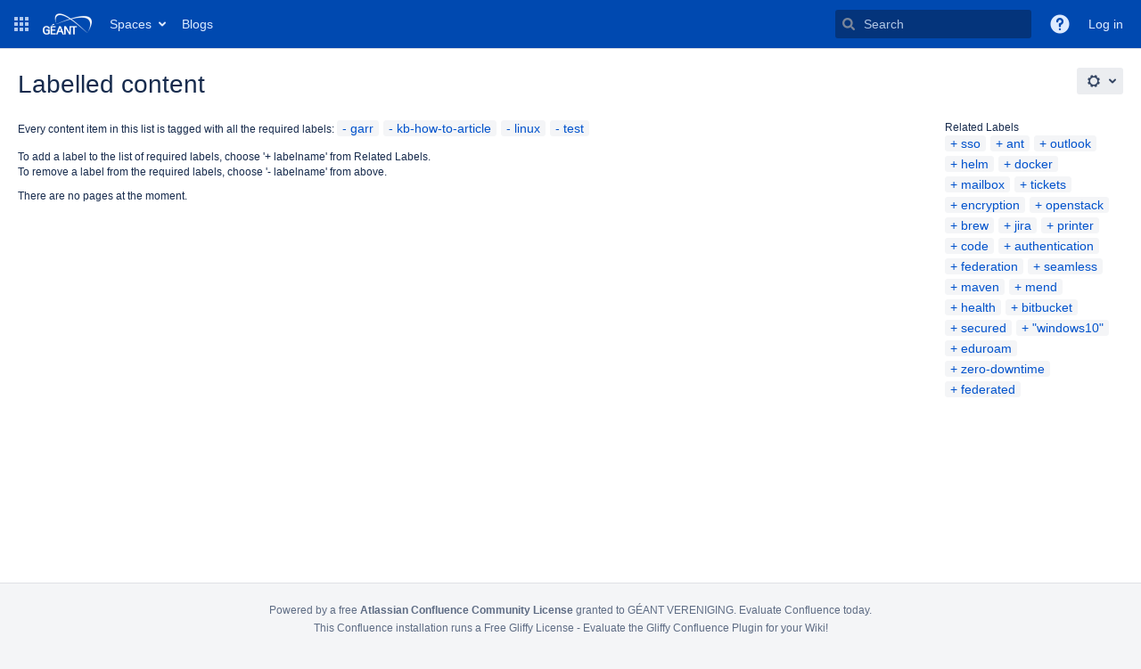

--- FILE ---
content_type: text/javascript;charset=UTF-8
request_url: https://wiki.geant.org/s/491df171b27329591407da3595be6746-CDN/-dog1na/9111/1mvau1o/288c284645ef16b5aecbfdf4a89b8239/_/download/contextbatch/js/_super/batch.js?locale=en-GB
body_size: 252859
content:
WRMCB=function(e){var c=console;if(c&&c.log&&c.error){c.log('Error running batched script.');c.error(e);}}
;
try {
/* module-key = 'com.atlassian.plugins.atlassian-plugins-webresource-plugin:root', location = 'js/root.js' */
window.WRM||(window.WRM={});window.AJS||(window.AJS={});
}catch(e){WRMCB(e)};
;
try {
/* module-key = 'com.atlassian.plugins.atlassian-plugins-webresource-plugin:data', location = 'js/data/data.js' */
(function(g){function h(a,e,c){try{var b=e[a];var d=b?JSON.parse(b):b;delete e[a];c.set(a,!0);return d}catch(f){return console.error(`Exception extracting data with key '${a}'`,f),g}}function m(a,e,c){setTimeout(()=>{try{a(e)}catch(b){console.error(`Exception calling data callback for '${c}'`,b)}})}function k(a,e,c,b){for(let d of Object.keys(a))if(c.has(d)){const f=h(d,a,e),l=f!==g?c.get(d):b.get(d);c.delete(d);b.delete(d);l&&m(l,f,d)}}WRM._createDataImpl=function(a){a._unparsedData=a._unparsedData||
{};a._unparsedErrors=a._unparsedErrors||{};a._claimedData=a._claimedData||new Map;const e=new Map,c=new Map;a._dataArrived=function(){k(a._unparsedData,a._claimedData,e,c);k(a._unparsedErrors,a._claimedData,c,c)};return{claim(b,d,f){if(d||f)d&&!e.has(b)&&e.set(b,d),f&&!c.has(b)&&c.set(b,f),a._dataArrived();else{if(a._claimedData.has(b))return console.error(`Data with key '${b}' has already been claimed`),g;if(Object.hasOwnProperty.call(a._unparsedData,b))return h(b,a._unparsedData,a._claimedData)}}}};
WRM.data=WRM._createDataImpl(WRM);"function"===typeof define&&define("wrm/data",()=>WRM.data)})();
}catch(e){WRMCB(e)};
;
try {
/* module-key = 'com.atlassian.plugins.atlassian-plugins-webresource-plugin:context-path', location = 'js/data/context-path.js' */
(function(){function a(){null===b&&(b=WRM.data.claim("com.atlassian.plugins.atlassian-plugins-webresource-plugin:context-path.context-path"));return b}var b=null;"function"===typeof define&&define("wrm/context-path",()=>a);WRM.contextPath=a;AJS.contextPath=a})();
}catch(e){WRMCB(e)};
;
try {
/* module-key = 'com.atlassian.plugins.atlassian-plugins-webresource-rest:web-resource-manager', location = 'js/dist/wrm.js' */
!function(){"use strict";const e=window.WRM.contextPath,r={debug:1,info:2,log:3,warn:4,error:5};let t="log";const n=(e,n)=>(...s)=>{r[e]>=(r[t]||r.log)&&console[e](...n,...s)},s=({context:e="default"})=>{const t=["[WRM]",`[${e}]`];return Object.keys(r).reduce(((e,r)=>Object.assign(Object.assign({},e),{[r]:n(r,t)})),{})},i=e=>{t=e},o=s({context:"tracker"}),a={resource:"wr!",context:"wrc!"},u=e=>e.length>0&&"-"!==e[0];class c{constructor(e){this._container=e,this._initialized=!1,this._resourceKeys=new Set}_getLoaded(){return Array.from(this._resourceKeys)}getResources(){return this._initialized||(this._container.querySelectorAll("[data-initially-rendered]").forEach((e=>{var r,t;"SCRIPT"!==e.nodeName&&"LINK"!==e.nodeName||this.addResource(null!==(r=e.getAttribute("data-wrm-key"))&&void 0!==r?r:"",null!==(t=e.getAttribute("data-wrm-batch-type"))&&void 0!==t?t:"")})),this._initialized=!0),this._getLoaded()}addResource(e,r){const t=r.toLowerCase();if(!Object.keys(a).includes(t)){const t=`Unknown batch type '${r}' discovered when adding a resource '${e}'`;throw o.error(t),new Error(t)}const n=a[t];e.split(",").filter(u).forEach((e=>{this._resourceKeys.add(`${n}${e}`)}))}}const d=s({context:"queue"}),l=e=>{const r=[];return{enqueue:(t,n)=>new Promise(((s,i)=>{d.debug("Resources entering the queue... ",{resourceKeys:t,phase:e}),r.push({phase:e,resourceKeys:t,resolve:s,reject:i}),n()})),isNotEmpty:()=>r.length>0,drain:()=>{const e=[...r];return r.length=0,e}}},h=e=>({result:r,queuedElements:t})=>Promise.all(t.map((t=>t[e](r)))),g=e=>{const r={require:l("require"),interaction:l("interaction")},t=[],n=()=>Promise.all(t.flatMap((e=>e.drain()))),s=()=>{t.some((e=>e.isNotEmpty()))?(d.debug("There are resources waiting in queue: ",r),i?d.debug("Draining already scheduled"):(d.debug("Scheduling next draining"),i=Promise.resolve().then(n).then(e).then(h("resolve"),h("reject")).finally((()=>{d.debug("Resources from drained queues processed"),i=void 0,s()})))):d.debug("Nothing waiting in queue. Draining won't be scheduled this time.")};var i;switch(document.readyState){default:d.error("There's a missing readyState, fix it ASAP! No guarantees the page will ever work nor load");case"loading":document.addEventListener("DOMContentLoaded",(()=>{t.push(r.interaction),s()}),{once:!0}),document.addEventListener("readystatechange",(()=>{"interactive"===document.readyState&&(t.push(r.require),s())}),{once:!0});break;case"interactive":document.addEventListener("DOMContentLoaded",(()=>{t.push(r.interaction),s()}),{once:!0}),t.push(r.require),s();break;case"complete":t.push(r.require),t.push(r.interaction),s()}return console.debug(`[WRM] Client-side initialised during '${document.readyState}' state`),{enqueue:(e,t)=>r[t].enqueue(e,s)}},p="JS",m="CSS",y=e=>(document.head.appendChild(e),new Promise(((r,t)=>{e.addEventListener("load",r),e.addEventListener("error",t)}))),f=e=>{const[r,t]=e.split("!");return"js"===r?(e=>{const r=document.createElement("script");return r.src=e,r.async=!1,r.defer=!0,y(r)})(t):"css"===r?(e=>{const r=document.createElement("link");return r.href=e,r.rel="stylesheet",y(r)})(t):Promise.reject(new Error("Unsupported resource identifier"))},q=1,R=2,w=4,b=8,_=s({context:"handler"}),v=()=>{};function M(e){_.warn("asynchronously loading a CSS resource containing a media query",e.url);var r=document.createElement("link");r.setAttribute("rel","stylesheet"),r.setAttribute("type","text/css"),r.setAttribute("href",e.url),r.setAttribute("media",e.media),document.head.appendChild(r)}function P(e){return Boolean(document.querySelector(`script[src='${e}']`))}function W(e){return Boolean(document.querySelector(`link[href='${e}']`))}function E(e,r){return e.filter((e=>e.phase===r)).flatMap((e=>e.resourceKeys))}"curl"in WRM||(WRM.curl=()=>{_.error("WRM.curl is deprecated. Use WRM.require instead. See https://bitbucket.org/atlassian/atlassian-plugins-webresource/src/master/UPGRADE_500.md")});const S=e=>e.join(","),k=e=>{const r=window.WRM.__localeOverride;if(void 0===r)return e;if("string"!=typeof r||""===r.trim())return _.warn("Locale override failed. The window.WRM.__localeOverride should either be undefined or a non-empty, non-blank string."),e;try{const t=new URL(e);return t.searchParams.set("locale",r),_.warn("Resource locale is overriden by window.WRM.__localeOverride: ",r),t.toString()}catch(r){return _.warn("Locale override failed. Invalid resource URL. Falling back to the default locale."),e}};const A=new class{constructor(){this._requireCache={"":Promise.resolve()},this._queueManager=g(this._getScriptsForResources.bind(this)),this._tracker=new c(document)}_genericRequire(e,r,t){const n=[].concat(e).filter((e=>"string"==typeof e&&e.trim().length>0)),s=S(n);this._requireCache.hasOwnProperty(s)||(this._requireCache[s]=new Promise(((e,r)=>{this._resolveAsync(n,t.phase).then(e,r)})));const i=(e=>{const r=e;let t="pending";return r.state=()=>t,r.done=n=>(e.then((()=>(t="resolved",n())),v),r),r.fail=n=>(e.catch((e=>(t="rejected",n.apply(void 0,e)))),r),r.always=t=>(e.finally(t),r),r.promise=()=>r,r.progress=()=>r,r})(this._requireCache[s]);return"function"==typeof r&&i.done(r),i}require(e,r){return this._genericRequire(e,r,{phase:"require"})}requireLazily(e,r){return this._genericRequire(e,r,{phase:"interaction"})}_resolveAsync(e,r){return this._queueManager.enqueue(e,r).catch((([r,t])=>{if(r!==R){const r=S(e);delete this._requireCache[r]}return Promise.reject(t)}))}_processResourceResponse({unparsedData:e,unparsedErrors:r,resources:t}){if(e&&(WRM._unparsedData||(WRM._unparsedData={}),Object.assign(WRM._unparsedData,e),WRM._dataArrived()),r&&(WRM._unparsedErrors||(WRM._unparsedErrors={}),Object.assign(WRM._unparsedErrors,r),WRM._dataArrived()),!t.length)return _.debug("There is nothing to be requested by resource-loader"),Promise.resolve();const n=[],s=[];for(let e of t){const r=k(e.url);this._tracker.addResource(e.key,e.batchType),e.resourceType===p?P(r)||n.push(`js!${r}`):e.resourceType===m?W(r)||(e.media&&"all"!==e.media?s.push(e):n.push(`css!${r}`)):_.log("Unknown resource type required",r)}return _.log("Downloading resources",n),new Promise((function(e,r){var t,i,o;_.debug("resource-loader requesting resources: ",n),t=n,i=(...r)=>{s.forEach(M),_.debug("resource-loader resolves",r),e(r)},o=(...e)=>{_.debug("resource-loader fails",e),r(e)},Promise.all(t.map(f)).then(i,o)}))}_getScriptsForResources(r){if(0===r.length)return _.debug("Nothing to request from WRM API"),Promise.resolve({result:void 0,queuedElements:r});const t={require:E(r,"require"),interaction:E(r,"interaction"),exclude:this._tracker.getResources()};return _.debug("Payload for WRM API call prepared: ",t),new Promise(((n,s)=>{let i;const o=e=>r=>(i=i||[e,r],Promise.reject());_.debug("Calling WRM API..."),fetch(e()+"/rest/wrm/2.0/resources",{method:"POST",cache:"no-cache",credentials:"same-origin",mode:"same-origin",headers:{"Content-Type":"application/json"},body:JSON.stringify(t)}).then((e=>e.ok?e.json():Promise.reject(e)),o(w)).then((({require:e,interaction:r})=>{_.debug("WRM API responded: ",{require:e,interaction:r});return(()=>this._processResourceResponse(e))().then((()=>this._processResourceResponse(r)))}),o(q)).then((e=>n({result:e,queuedElements:r})),o(R)).catch((e=>{const t=e?[b,e]:i;_.debug("WRM API call failed",t),s({result:t,queuedElements:r})}))}))}},L=e=>(r,t)=>A[e](r,t),j=L("require"),C=L("requireLazily");WRM.require=j,WRM.requireLazily=C,WRM.setLoggingLevel=i,"function"==typeof define&&(define("wrm/require",(()=>j)),define("wrm/require-lazily",(()=>C)),define("wrm/set-logging-level",(()=>i)),define("wrm",(()=>WRM)))}();

}catch(e){WRMCB(e)};
;
try {
/* module-key = 'com.atlassian.confluence.plugins.confluence-super-batch:common-runtime', location = 'manifest.js' */
!function(e){function t(t){for(var r,u,l=t[0],c=t[1],f=t[2],p=0,s=[];p<l.length;p++)u=l[p],Object.prototype.hasOwnProperty.call(o,u)&&o[u]&&s.push(o[u][0]),o[u]=0;for(r in c)Object.prototype.hasOwnProperty.call(c,r)&&(e[r]=c[r]);for(i&&i(t);s.length;)s.shift()();return a.push.apply(a,f||[]),n()}function n(){for(var e,t=0;t<a.length;t++){for(var n=a[t],r=!0,l=1;l<n.length;l++){var c=n[l];0!==o[c]&&(r=!1)}r&&(a.splice(t--,1),e=u(u.s=n[0]))}return e}var r={},o={0:0},a=[];function u(t){if(r[t])return r[t].exports;var n=r[t]={i:t,l:!1,exports:{}};return e[t].call(n.exports,n,n.exports,u),n.l=!0,n.exports}u.m=e,u.c=r,u.d=function(e,t,n){u.o(e,t)||Object.defineProperty(e,t,{enumerable:!0,get:n})},u.r=function(e){"undefined"!=typeof Symbol&&Symbol.toStringTag&&Object.defineProperty(e,Symbol.toStringTag,{value:"Module"}),Object.defineProperty(e,"__esModule",{value:!0})},u.t=function(e,t){if(1&t&&(e=u(e)),8&t)return e;if(4&t&&"object"==typeof e&&e&&e.__esModule)return e;var n=Object.create(null);if(u.r(n),Object.defineProperty(n,"default",{enumerable:!0,value:e}),2&t&&"string"!=typeof e)for(var r in e)u.d(n,r,function(t){return e[t]}.bind(null,r));return n},u.n=function(e){var t=e&&e.__esModule?function(){return e.default}:function(){return e};return u.d(t,"a",t),t},u.o=function(e,t){return Object.prototype.hasOwnProperty.call(e,t)},u.p="","undefined"!=typeof AJS&&(u.p=AJS.contextPath()+"/download/resources/com.atlassian.confluence.plugins.confluence-super-batch:assets-95807064-7726-4eb8-b5c3-f129038beeed/");var l=window.atlassianWebpackJsonp72e8e6db7d5e073657900987d0037a3a=window.atlassianWebpackJsonp72e8e6db7d5e073657900987d0037a3a||[],c=l.push.bind(l);l.push=t,l=l.slice();for(var f=0;f<l.length;f++)t(l[f]);var i=c;n()}([]);
}catch(e){WRMCB(e)};
;
try {
/* module-key = 'com.atlassian.confluence.plugins.confluence-super-batch:split_vendors~amd~core-js~react-dom~react-dom-client', location = 'vendors~amd~core-js~react-dom~react-dom-client.js' */
(window.atlassianWebpackJsonp72e8e6db7d5e073657900987d0037a3a=window.atlassianWebpackJsonp72e8e6db7d5e073657900987d0037a3a||[]).push([[3],{26:function(n,a){var e;e=function(){return this}();try{e=e||new Function("return this")()}catch(n){"object"==typeof window&&(e=window)}n.exports=e}}]);
}catch(e){WRMCB(e)};
;
try {
/* module-key = 'com.atlassian.confluence.plugins.confluence-super-batch:split_vendors~core-js', location = 'vendors~core-js.js' */
(window.atlassianWebpackJsonp72e8e6db7d5e073657900987d0037a3a=window.atlassianWebpackJsonp72e8e6db7d5e073657900987d0037a3a||[]).push([[15],[function(t,r,e){"use strict";var n=e(27),o=Function.prototype,i=o.call,c=n&&o.bind.bind(i,i);t.exports=n?c:function(t){return function(){return i.apply(t,arguments)}}},function(t,r,e){"use strict";(function(r){var e=function(t){return t&&t.Math===Math&&t};t.exports=e("object"==typeof globalThis&&globalThis)||e("object"==typeof window&&window)||e("object"==typeof self&&self)||e("object"==typeof r&&r)||e("object"==typeof this&&this)||function(){return this}()||Function("return this")()}).call(this,e(26))},,function(t,r,e){"use strict";t.exports=function(t){try{return!!t()}catch(t){return!0}}},function(t,r,e){"use strict";var n="object"==typeof document&&document.all;t.exports=void 0===n&&void 0!==n?function(t){return"function"==typeof t||t===n}:function(t){return"function"==typeof t}},function(t,r,e){"use strict";var n=e(1),o=e(54).f,i=e(45),c=e(81),s=e(43),a=e(87),u=e(97);t.exports=function(t,r){var e,f,p,l,v,y=t.target,h=t.global,d=t.stat;if(e=h?n:d?n[y]||s(y,{}):n[y]&&n[y].prototype)for(f in r){if(l=r[f],p=t.dontCallGetSet?(v=o(e,f))&&v.value:e[f],!u(h?f:y+(d?".":"#")+f,t.forced)&&void 0!==p){if(typeof l==typeof p)continue;a(l,p)}(t.sham||p&&p.sham)&&i(l,"sham",!0),c(e,f,l,t)}}},,function(t,r,e){"use strict";var n=e(0),o=e(79),i=n({}.hasOwnProperty);t.exports=Object.hasOwn||function(t,r){return i(o(t),r)}},function(t,r,e){"use strict";var n=e(0),o=Set.prototype;t.exports={Set:Set,add:n(o.add),has:n(o.has),remove:n(o.delete),proto:o}},function(t,r,e){"use strict";var n=e(3);t.exports=!n((function(){return 7!==Object.defineProperty({},1,{get:function(){return 7}})[1]}))},function(t,r,e){"use strict";var n=e(27),o=Function.prototype.call;t.exports=n?o.bind(o):function(){return o.apply(o,arguments)}},function(t,r,e){"use strict";var n=e(4);t.exports=function(t){return"object"==typeof t?null!==t:n(t)}},function(t,r,e){"use strict";var n=e(1),o=e(4),i=function(t){return o(t)?t:void 0};t.exports=function(t,r){return arguments.length<2?i(n[t]):n[t]&&n[t][r]}},function(t,r,e){"use strict";var n=e(11),o=String,i=TypeError;t.exports=function(t){if(n(t))return t;throw new i(o(t)+" is not an object")}},function(t,r,e){"use strict";var n=e(4),o=e(41),i=TypeError;t.exports=function(t){if(n(t))return t;throw new i(o(t)+" is not a function")}},function(t,r,e){"use strict";var n=e(8).has;t.exports=function(t){return n(t),t}},function(t,r,e){"use strict";var n=e(10);t.exports=function(t,r,e){for(var o,i,c=e?t:t.iterator,s=t.next;!(o=n(s,c)).done;)if(void 0!==(i=r(o.value)))return i}},function(t,r,e){"use strict";var n=e(14),o=e(13),i=e(10),c=e(46),s=e(105),a=RangeError,u=TypeError,f=Math.max,p=function(t,r){this.set=t,this.size=f(r,0),this.has=n(t.has),this.keys=n(t.keys)};p.prototype={getIterator:function(){return s(o(i(this.keys,this.set)))},includes:function(t){return i(this.has,this.set,t)}},t.exports=function(t){o(t);var r=+t.size;if(r!=r)throw new u("Invalid size");var e=c(r);if(e<0)throw new a("Invalid size");return new p(t,e)}},function(t,r,e){"use strict";var n=e(12),o=function(t){return{size:t,has:function(){return!1},keys:function(){return{next:function(){return{done:!0}}}}}};t.exports=function(t){var r=n("Set");try{(new r)[t](o(0));try{return(new r)[t](o(-1)),!1}catch(t){return!0}}catch(t){return!1}}},function(t,r,e){"use strict";var n=e(0),o=e(16),i=e(8),c=i.Set,s=i.proto,a=n(s.forEach),u=n(s.keys),f=u(new c).next;t.exports=function(t,r,e){return e?o({iterator:u(t),next:f},r):a(t,r)}},,function(t,r,e){"use strict";t.exports=function(t,r){return{enumerable:!(1&t),configurable:!(2&t),writable:!(4&t),value:r}}},function(t,r,e){"use strict";var n=e(29),o=TypeError;t.exports=function(t){if(n(t))throw new o("Can't call method on "+t);return t}},function(t,r,e){"use strict";var n=e(1),o=e(58),i=e(7),c=e(44),s=e(56),a=e(55),u=n.Symbol,f=o("wks"),p=a?u.for||u:u&&u.withoutSetter||c;t.exports=function(t){return i(f,t)||(f[t]=s&&i(u,t)?u[t]:p("Symbol."+t)),f[t]}},function(t,r,e){"use strict";var n=e(9),o=e(59),i=e(80),c=e(13),s=e(37),a=TypeError,u=Object.defineProperty,f=Object.getOwnPropertyDescriptor;r.f=n?i?function(t,r,e){if(c(t),r=s(r),c(e),"function"==typeof t&&"prototype"===r&&"value"in e&&"writable"in e&&!e.writable){var n=f(t,r);n&&n.writable&&(t[r]=e.value,e={configurable:"configurable"in e?e.configurable:n.configurable,enumerable:"enumerable"in e?e.enumerable:n.enumerable,writable:!1})}return u(t,r,e)}:u:function(t,r,e){if(c(t),r=s(r),c(e),o)try{return u(t,r,e)}catch(t){}if("get"in e||"set"in e)throw new a("Accessors not supported");return"value"in e&&(t[r]=e.value),t}},function(t,r,e){"use strict";var n=e(67),o=e(8);t.exports=n(o.proto,"size","get")||function(t){return t.size}},,function(t,r,e){"use strict";var n=e(3);t.exports=!n((function(){var t=function(){}.bind();return"function"!=typeof t||t.hasOwnProperty("prototype")}))},function(t,r,e){"use strict";var n=e(0),o=n({}.toString),i=n("".slice);t.exports=function(t){return i(o(t),8,-1)}},function(t,r,e){"use strict";t.exports=function(t){return null==t}},function(t,r,e){"use strict";var n=e(0);t.exports=n({}.isPrototypeOf)},function(t,r,e){"use strict";t.exports=!1},function(t,r,e){"use strict";var n=e(101),o=e(4),i=e(28),c=e(23)("toStringTag"),s=Object,a="Arguments"===i(function(){return arguments}());t.exports=n?i:function(t){var r,e,n;return void 0===t?"Undefined":null===t?"Null":"string"==typeof(e=function(t,r){try{return t[r]}catch(t){}}(r=s(t),c))?e:a?i(r):"Object"===(n=i(r))&&o(r.callee)?"Arguments":n}},function(t,r,e){"use strict";var n=TypeError;t.exports=function(t,r){if(t<r)throw new n("Not enough arguments");return t}},function(t,r,e){"use strict";var n=e(1),o=e(28);t.exports="process"===o(n.process)},,function(t,r,e){"use strict";var n=e(76),o=e(22);t.exports=function(t){return n(o(t))}},function(t,r,e){"use strict";var n=e(77),o=e(38);t.exports=function(t){var r=n(t,"string");return o(r)?r:r+""}},function(t,r,e){"use strict";var n=e(12),o=e(4),i=e(30),c=e(55),s=Object;t.exports=c?function(t){return"symbol"==typeof t}:function(t){var r=n("Symbol");return o(r)&&i(r.prototype,s(t))}},function(t,r,e){"use strict";t.exports="undefined"!=typeof navigator&&String(navigator.userAgent)||""},function(t,r,e){"use strict";var n=e(14),o=e(29);t.exports=function(t,r){var e=t[r];return o(e)?void 0:n(e)}},function(t,r,e){"use strict";var n=String;t.exports=function(t){try{return n(t)}catch(t){return"Object"}}},function(t,r,e){"use strict";var n=e(31),o=e(1),i=e(43),c=t.exports=o["__core-js_shared__"]||i("__core-js_shared__",{});(c.versions||(c.versions=[])).push({version:"3.37.0",mode:n?"pure":"global",copyright:"© 2014-2024 Denis Pushkarev (zloirock.ru)",license:"https://github.com/zloirock/core-js/blob/v3.37.0/LICENSE",source:"https://github.com/zloirock/core-js"})},function(t,r,e){"use strict";var n=e(1),o=Object.defineProperty;t.exports=function(t,r){try{o(n,t,{value:r,configurable:!0,writable:!0})}catch(e){n[t]=r}return r}},function(t,r,e){"use strict";var n=e(0),o=0,i=Math.random(),c=n(1..toString);t.exports=function(t){return"Symbol("+(void 0===t?"":t)+")_"+c(++o+i,36)}},function(t,r,e){"use strict";var n=e(9),o=e(24),i=e(21);t.exports=n?function(t,r,e){return o.f(t,r,i(1,e))}:function(t,r,e){return t[r]=e,t}},function(t,r,e){"use strict";var n=e(93);t.exports=function(t){var r=+t;return r!=r||0===r?0:n(r)}},function(t,r,e){"use strict";var n=e(94);t.exports=function(t){return n(t.length)}},function(t,r,e){"use strict";var n=e(63),o=e(10),i=e(13),c=e(41),s=e(99),a=e(47),u=e(30),f=e(100),p=e(65),l=e(49),v=TypeError,y=function(t,r){this.stopped=t,this.result=r},h=y.prototype;t.exports=function(t,r,e){var d,g,b,m,w,E,x,S=e&&e.that,O=!(!e||!e.AS_ENTRIES),R=!(!e||!e.IS_RECORD),A=!(!e||!e.IS_ITERATOR),I=!(!e||!e.INTERRUPTED),D=n(r,S),T=function(t){return d&&l(d,"normal",t),new y(!0,t)},_=function(t){return O?(i(t),I?D(t[0],t[1],T):D(t[0],t[1])):I?D(t,T):D(t)};if(R)d=t.iterator;else if(A)d=t;else{if(!(g=p(t)))throw new v(c(t)+" is not iterable");if(s(g)){for(b=0,m=a(t);m>b;b++)if((w=_(t[b]))&&u(h,w))return w;return new y(!1)}d=f(t,g)}for(E=R?t.next:d.next;!(x=o(E,d)).done;){try{w=_(x.value)}catch(t){l(d,"throw",t)}if("object"==typeof w&&w&&u(h,w))return w}return new y(!1)}},function(t,r,e){"use strict";var n=e(10),o=e(13),i=e(40);t.exports=function(t,r,e){var c,s;o(t);try{if(!(c=i(t,"return"))){if("throw"===r)throw e;return e}c=n(c,t)}catch(t){s=!0,c=t}if("throw"===r)throw e;if(s)throw c;return o(c),e}},function(t,r,e){"use strict";var n=e(8),o=e(19),i=n.Set,c=n.add;t.exports=function(t){var r=new i;return o(t,(function(t){c(r,t)})),r}},,,,function(t,r,e){"use strict";var n=e(9),o=e(10),i=e(75),c=e(21),s=e(36),a=e(37),u=e(7),f=e(59),p=Object.getOwnPropertyDescriptor;r.f=n?p:function(t,r){if(t=s(t),r=a(r),f)try{return p(t,r)}catch(t){}if(u(t,r))return c(!o(i.f,t,r),t[r])}},function(t,r,e){"use strict";var n=e(56);t.exports=n&&!Symbol.sham&&"symbol"==typeof Symbol.iterator},function(t,r,e){"use strict";var n=e(57),o=e(3),i=e(1).String;t.exports=!!Object.getOwnPropertySymbols&&!o((function(){var t=Symbol("symbol detection");return!i(t)||!(Object(t)instanceof Symbol)||!Symbol.sham&&n&&n<41}))},function(t,r,e){"use strict";var n,o,i=e(1),c=e(39),s=i.process,a=i.Deno,u=s&&s.versions||a&&a.version,f=u&&u.v8;f&&(o=(n=f.split("."))[0]>0&&n[0]<4?1:+(n[0]+n[1])),!o&&c&&(!(n=c.match(/Edge\/(\d+)/))||n[1]>=74)&&(n=c.match(/Chrome\/(\d+)/))&&(o=+n[1]),t.exports=o},function(t,r,e){"use strict";var n=e(42);t.exports=function(t,r){return n[t]||(n[t]=r||{})}},function(t,r,e){"use strict";var n=e(9),o=e(3),i=e(60);t.exports=!n&&!o((function(){return 7!==Object.defineProperty(i("div"),"a",{get:function(){return 7}}).a}))},function(t,r,e){"use strict";var n=e(1),o=e(11),i=n.document,c=o(i)&&o(i.createElement);t.exports=function(t){return c?i.createElement(t):{}}},function(t,r,e){"use strict";var n=e(0),o=e(4),i=e(42),c=n(Function.toString);o(i.inspectSource)||(i.inspectSource=function(t){return c(t)}),t.exports=i.inspectSource},function(t,r,e){"use strict";t.exports={}},function(t,r,e){"use strict";var n=e(98),o=e(14),i=e(27),c=n(n.bind);t.exports=function(t,r){return o(t),void 0===r?t:i?c(t,r):function(){return t.apply(r,arguments)}}},function(t,r,e){"use strict";t.exports={}},function(t,r,e){"use strict";var n=e(32),o=e(40),i=e(29),c=e(64),s=e(23)("iterator");t.exports=function(t){if(!i(t))return o(t,s)||o(t,"@@iterator")||c[n(t)]}},function(t,r,e){"use strict";var n=e(0),o=Map.prototype;t.exports={Map:Map,set:n(o.set),get:n(o.get),has:n(o.has),remove:n(o.delete),proto:o}},function(t,r,e){"use strict";var n=e(0),o=e(14);t.exports=function(t,r,e){try{return n(o(Object.getOwnPropertyDescriptor(t,r)[e]))}catch(t){}}},function(t,r,e){"use strict";var n=e(32),o=String;t.exports=function(t){if("Symbol"===n(t))throw new TypeError("Cannot convert a Symbol value to a string");return o(t)}},function(t,r,e){"use strict";var n,o,i,c,s=e(1),a=e(70),u=e(63),f=e(4),p=e(7),l=e(3),v=e(129),y=e(71),h=e(60),d=e(33),g=e(130),b=e(34),m=s.setImmediate,w=s.clearImmediate,E=s.process,x=s.Dispatch,S=s.Function,O=s.MessageChannel,R=s.String,A=0,I={};l((function(){n=s.location}));var D=function(t){if(p(I,t)){var r=I[t];delete I[t],r()}},T=function(t){return function(){D(t)}},_=function(t){D(t.data)},M=function(t){s.postMessage(R(t),n.protocol+"//"+n.host)};m&&w||(m=function(t){d(arguments.length,1);var r=f(t)?t:S(t),e=y(arguments,1);return I[++A]=function(){a(r,void 0,e)},o(A),A},w=function(t){delete I[t]},b?o=function(t){E.nextTick(T(t))}:x&&x.now?o=function(t){x.now(T(t))}:O&&!g?(c=(i=new O).port2,i.port1.onmessage=_,o=u(c.postMessage,c)):s.addEventListener&&f(s.postMessage)&&!s.importScripts&&n&&"file:"!==n.protocol&&!l(M)?(o=M,s.addEventListener("message",_,!1)):o="onreadystatechange"in h("script")?function(t){v.appendChild(h("script")).onreadystatechange=function(){v.removeChild(this),D(t)}}:function(t){setTimeout(T(t),0)}),t.exports={set:m,clear:w}},function(t,r,e){"use strict";var n=e(27),o=Function.prototype,i=o.apply,c=o.call;t.exports="object"==typeof Reflect&&Reflect.apply||(n?c.bind(i):function(){return c.apply(i,arguments)})},function(t,r,e){"use strict";var n=e(0);t.exports=n([].slice)},function(t,r,e){"use strict";var n=e(1),o=e(3),i=e(57),c=e(141),s=e(73),a=e(34),u=n.structuredClone;t.exports=!!u&&!o((function(){if(s&&i>92||a&&i>94||c&&i>97)return!1;var t=new ArrayBuffer(8),r=u(t,{transfer:[t]});return 0!==t.byteLength||8!==r.byteLength}))},function(t,r,e){"use strict";t.exports="object"==typeof Deno&&Deno&&"object"==typeof Deno.version},function(t,r,e){"use strict";var n=e(5),o=e(0),i=e(14),c=e(22),s=e(48),a=e(66),u=e(31),f=e(3),p=a.Map,l=a.has,v=a.get,y=a.set,h=o([].push),d=u||f((function(){return 1!==p.groupBy("ab",(function(t){return t})).get("a").length}));n({target:"Map",stat:!0,forced:u||d},{groupBy:function(t,r){c(t),i(r);var e=new p,n=0;return s(t,(function(t){var o=r(t,n++);l(e,o)?h(v(e,o),t):y(e,o,[t])})),e}})},function(t,r,e){"use strict";var n={}.propertyIsEnumerable,o=Object.getOwnPropertyDescriptor,i=o&&!n.call({1:2},1);r.f=i?function(t){var r=o(this,t);return!!r&&r.enumerable}:n},function(t,r,e){"use strict";var n=e(0),o=e(3),i=e(28),c=Object,s=n("".split);t.exports=o((function(){return!c("z").propertyIsEnumerable(0)}))?function(t){return"String"===i(t)?s(t,""):c(t)}:c},function(t,r,e){"use strict";var n=e(10),o=e(11),i=e(38),c=e(40),s=e(78),a=e(23),u=TypeError,f=a("toPrimitive");t.exports=function(t,r){if(!o(t)||i(t))return t;var e,a=c(t,f);if(a){if(void 0===r&&(r="default"),e=n(a,t,r),!o(e)||i(e))return e;throw new u("Can't convert object to primitive value")}return void 0===r&&(r="number"),s(t,r)}},function(t,r,e){"use strict";var n=e(10),o=e(4),i=e(11),c=TypeError;t.exports=function(t,r){var e,s;if("string"===r&&o(e=t.toString)&&!i(s=n(e,t)))return s;if(o(e=t.valueOf)&&!i(s=n(e,t)))return s;if("string"!==r&&o(e=t.toString)&&!i(s=n(e,t)))return s;throw new c("Can't convert object to primitive value")}},function(t,r,e){"use strict";var n=e(22),o=Object;t.exports=function(t){return o(n(t))}},function(t,r,e){"use strict";var n=e(9),o=e(3);t.exports=n&&o((function(){return 42!==Object.defineProperty((function(){}),"prototype",{value:42,writable:!1}).prototype}))},function(t,r,e){"use strict";var n=e(4),o=e(24),i=e(82),c=e(43);t.exports=function(t,r,e,s){s||(s={});var a=s.enumerable,u=void 0!==s.name?s.name:r;if(n(e)&&i(e,u,s),s.global)a?t[r]=e:c(r,e);else{try{s.unsafe?t[r]&&(a=!0):delete t[r]}catch(t){}a?t[r]=e:o.f(t,r,{value:e,enumerable:!1,configurable:!s.nonConfigurable,writable:!s.nonWritable})}return t}},function(t,r,e){"use strict";var n=e(0),o=e(3),i=e(4),c=e(7),s=e(9),a=e(83).CONFIGURABLE,u=e(61),f=e(84),p=f.enforce,l=f.get,v=String,y=Object.defineProperty,h=n("".slice),d=n("".replace),g=n([].join),b=s&&!o((function(){return 8!==y((function(){}),"length",{value:8}).length})),m=String(String).split("String"),w=t.exports=function(t,r,e){"Symbol("===h(v(r),0,7)&&(r="["+d(v(r),/^Symbol\(([^)]*)\).*$/,"$1")+"]"),e&&e.getter&&(r="get "+r),e&&e.setter&&(r="set "+r),(!c(t,"name")||a&&t.name!==r)&&(s?y(t,"name",{value:r,configurable:!0}):t.name=r),b&&e&&c(e,"arity")&&t.length!==e.arity&&y(t,"length",{value:e.arity});try{e&&c(e,"constructor")&&e.constructor?s&&y(t,"prototype",{writable:!1}):t.prototype&&(t.prototype=void 0)}catch(t){}var n=p(t);return c(n,"source")||(n.source=g(m,"string"==typeof r?r:"")),t};Function.prototype.toString=w((function(){return i(this)&&l(this).source||u(this)}),"toString")},function(t,r,e){"use strict";var n=e(9),o=e(7),i=Function.prototype,c=n&&Object.getOwnPropertyDescriptor,s=o(i,"name"),a=s&&"something"===function(){}.name,u=s&&(!n||n&&c(i,"name").configurable);t.exports={EXISTS:s,PROPER:a,CONFIGURABLE:u}},function(t,r,e){"use strict";var n,o,i,c=e(85),s=e(1),a=e(11),u=e(45),f=e(7),p=e(42),l=e(86),v=e(62),y=s.TypeError,h=s.WeakMap;if(c||p.state){var d=p.state||(p.state=new h);d.get=d.get,d.has=d.has,d.set=d.set,n=function(t,r){if(d.has(t))throw new y("Object already initialized");return r.facade=t,d.set(t,r),r},o=function(t){return d.get(t)||{}},i=function(t){return d.has(t)}}else{var g=l("state");v[g]=!0,n=function(t,r){if(f(t,g))throw new y("Object already initialized");return r.facade=t,u(t,g,r),r},o=function(t){return f(t,g)?t[g]:{}},i=function(t){return f(t,g)}}t.exports={set:n,get:o,has:i,enforce:function(t){return i(t)?o(t):n(t,{})},getterFor:function(t){return function(r){var e;if(!a(r)||(e=o(r)).type!==t)throw new y("Incompatible receiver, "+t+" required");return e}}}},function(t,r,e){"use strict";var n=e(1),o=e(4),i=n.WeakMap;t.exports=o(i)&&/native code/.test(String(i))},function(t,r,e){"use strict";var n=e(58),o=e(44),i=n("keys");t.exports=function(t){return i[t]||(i[t]=o(t))}},function(t,r,e){"use strict";var n=e(7),o=e(88),i=e(54),c=e(24);t.exports=function(t,r,e){for(var s=o(r),a=c.f,u=i.f,f=0;f<s.length;f++){var p=s[f];n(t,p)||e&&n(e,p)||a(t,p,u(r,p))}}},function(t,r,e){"use strict";var n=e(12),o=e(0),i=e(89),c=e(96),s=e(13),a=o([].concat);t.exports=n("Reflect","ownKeys")||function(t){var r=i.f(s(t)),e=c.f;return e?a(r,e(t)):r}},function(t,r,e){"use strict";var n=e(90),o=e(95).concat("length","prototype");r.f=Object.getOwnPropertyNames||function(t){return n(t,o)}},function(t,r,e){"use strict";var n=e(0),o=e(7),i=e(36),c=e(91).indexOf,s=e(62),a=n([].push);t.exports=function(t,r){var e,n=i(t),u=0,f=[];for(e in n)!o(s,e)&&o(n,e)&&a(f,e);for(;r.length>u;)o(n,e=r[u++])&&(~c(f,e)||a(f,e));return f}},function(t,r,e){"use strict";var n=e(36),o=e(92),i=e(47),c=function(t){return function(r,e,c){var s=n(r),a=i(s);if(0===a)return!t&&-1;var u,f=o(c,a);if(t&&e!=e){for(;a>f;)if((u=s[f++])!=u)return!0}else for(;a>f;f++)if((t||f in s)&&s[f]===e)return t||f||0;return!t&&-1}};t.exports={includes:c(!0),indexOf:c(!1)}},function(t,r,e){"use strict";var n=e(46),o=Math.max,i=Math.min;t.exports=function(t,r){var e=n(t);return e<0?o(e+r,0):i(e,r)}},function(t,r,e){"use strict";var n=Math.ceil,o=Math.floor;t.exports=Math.trunc||function(t){var r=+t;return(r>0?o:n)(r)}},function(t,r,e){"use strict";var n=e(46),o=Math.min;t.exports=function(t){var r=n(t);return r>0?o(r,9007199254740991):0}},function(t,r,e){"use strict";t.exports=["constructor","hasOwnProperty","isPrototypeOf","propertyIsEnumerable","toLocaleString","toString","valueOf"]},function(t,r,e){"use strict";r.f=Object.getOwnPropertySymbols},function(t,r,e){"use strict";var n=e(3),o=e(4),i=/#|\.prototype\./,c=function(t,r){var e=a[s(t)];return e===f||e!==u&&(o(r)?n(r):!!r)},s=c.normalize=function(t){return String(t).replace(i,".").toLowerCase()},a=c.data={},u=c.NATIVE="N",f=c.POLYFILL="P";t.exports=c},function(t,r,e){"use strict";var n=e(28),o=e(0);t.exports=function(t){if("Function"===n(t))return o(t)}},function(t,r,e){"use strict";var n=e(23),o=e(64),i=n("iterator"),c=Array.prototype;t.exports=function(t){return void 0!==t&&(o.Array===t||c[i]===t)}},function(t,r,e){"use strict";var n=e(10),o=e(14),i=e(13),c=e(41),s=e(65),a=TypeError;t.exports=function(t,r){var e=arguments.length<2?s(t):r;if(o(e))return i(n(e,t));throw new a(c(t)+" is not iterable")}},function(t,r,e){"use strict";var n={};n[e(23)("toStringTag")]="z",t.exports="[object z]"===String(n)},function(t,r,e){"use strict";var n=e(5),o=e(12),i=e(0),c=e(14),s=e(22),a=e(37),u=e(48),f=e(3),p=Object.groupBy,l=o("Object","create"),v=i([].push);n({target:"Object",stat:!0,forced:!p||f((function(){return 1!==p("ab",(function(t){return t})).a.length}))},{groupBy:function(t,r){s(t),c(r);var e=l(null),n=0;return u(t,(function(t){var o=a(r(t,n++));o in e?v(e[o],t):e[o]=[t]})),e}})},function(t,r,e){"use strict";var n=e(5),o=e(104);n({target:"Set",proto:!0,real:!0,forced:!e(18)("difference")},{difference:o})},function(t,r,e){"use strict";var n=e(15),o=e(8),i=e(50),c=e(25),s=e(17),a=e(19),u=e(16),f=o.has,p=o.remove;t.exports=function(t){var r=n(this),e=s(t),o=i(r);return c(r)<=e.size?a(r,(function(t){e.includes(t)&&p(o,t)})):u(e.getIterator(),(function(t){f(r,t)&&p(o,t)})),o}},function(t,r,e){"use strict";t.exports=function(t){return{iterator:t,next:t.next,done:!1}}},function(t,r,e){"use strict";var n=e(5),o=e(3),i=e(107);n({target:"Set",proto:!0,real:!0,forced:!e(18)("intersection")||o((function(){return"3,2"!==String(Array.from(new Set([1,2,3]).intersection(new Set([3,2]))))}))},{intersection:i})},function(t,r,e){"use strict";var n=e(15),o=e(8),i=e(25),c=e(17),s=e(19),a=e(16),u=o.Set,f=o.add,p=o.has;t.exports=function(t){var r=n(this),e=c(t),o=new u;return i(r)>e.size?a(e.getIterator(),(function(t){p(r,t)&&f(o,t)})):s(r,(function(t){e.includes(t)&&f(o,t)})),o}},function(t,r,e){"use strict";var n=e(5),o=e(109);n({target:"Set",proto:!0,real:!0,forced:!e(18)("isDisjointFrom")},{isDisjointFrom:o})},function(t,r,e){"use strict";var n=e(15),o=e(8).has,i=e(25),c=e(17),s=e(19),a=e(16),u=e(49);t.exports=function(t){var r=n(this),e=c(t);if(i(r)<=e.size)return!1!==s(r,(function(t){if(e.includes(t))return!1}),!0);var f=e.getIterator();return!1!==a(f,(function(t){if(o(r,t))return u(f,"normal",!1)}))}},function(t,r,e){"use strict";var n=e(5),o=e(111);n({target:"Set",proto:!0,real:!0,forced:!e(18)("isSubsetOf")},{isSubsetOf:o})},function(t,r,e){"use strict";var n=e(15),o=e(25),i=e(19),c=e(17);t.exports=function(t){var r=n(this),e=c(t);return!(o(r)>e.size)&&!1!==i(r,(function(t){if(!e.includes(t))return!1}),!0)}},function(t,r,e){"use strict";var n=e(5),o=e(113);n({target:"Set",proto:!0,real:!0,forced:!e(18)("isSupersetOf")},{isSupersetOf:o})},function(t,r,e){"use strict";var n=e(15),o=e(8).has,i=e(25),c=e(17),s=e(16),a=e(49);t.exports=function(t){var r=n(this),e=c(t);if(i(r)<e.size)return!1;var u=e.getIterator();return!1!==s(u,(function(t){if(!o(r,t))return a(u,"normal",!1)}))}},function(t,r,e){"use strict";var n=e(5),o=e(115);n({target:"Set",proto:!0,real:!0,forced:!e(18)("symmetricDifference")},{symmetricDifference:o})},function(t,r,e){"use strict";var n=e(15),o=e(8),i=e(50),c=e(17),s=e(16),a=o.add,u=o.has,f=o.remove;t.exports=function(t){var r=n(this),e=c(t).getIterator(),o=i(r);return s(e,(function(t){u(r,t)?f(o,t):a(o,t)})),o}},function(t,r,e){"use strict";var n=e(5),o=e(117);n({target:"Set",proto:!0,real:!0,forced:!e(18)("union")},{union:o})},function(t,r,e){"use strict";var n=e(15),o=e(8).add,i=e(50),c=e(17),s=e(16);t.exports=function(t){var r=n(this),e=c(t).getIterator(),a=i(r);return s(e,(function(t){o(a,t)})),a}},function(t,r,e){"use strict";var n=e(5),o=e(1),i=e(12),c=e(21),s=e(24).f,a=e(7),u=e(119),f=e(120),p=e(124),l=e(125),v=e(126),y=e(9),h=e(31),d=i("Error"),g=i("DOMException"),b=function(){u(this,m);var t=arguments.length,r=p(t<1?void 0:arguments[0]),e=p(t<2?void 0:arguments[1],"Error"),n=new g(r,e),o=new d(r);return o.name="DOMException",s(n,"stack",c(1,v(o.stack,1))),f(n,this,b),n},m=b.prototype=g.prototype,w="stack"in new d("DOMException"),E="stack"in new g(1,2),x=g&&y&&Object.getOwnPropertyDescriptor(o,"DOMException"),S=!(!x||x.writable&&x.configurable),O=w&&!S&&!E;n({global:!0,constructor:!0,forced:h||O},{DOMException:O?b:g});var R=i("DOMException"),A=R.prototype;if(A.constructor!==R)for(var I in h||s(A,"constructor",c(1,R)),l)if(a(l,I)){var D=l[I],T=D.s;a(R,T)||s(R,T,c(6,D.c))}},function(t,r,e){"use strict";var n=e(30),o=TypeError;t.exports=function(t,r){if(n(r,t))return t;throw new o("Incorrect invocation")}},function(t,r,e){"use strict";var n=e(4),o=e(11),i=e(121);t.exports=function(t,r,e){var c,s;return i&&n(c=r.constructor)&&c!==e&&o(s=c.prototype)&&s!==e.prototype&&i(t,s),t}},function(t,r,e){"use strict";var n=e(67),o=e(11),i=e(22),c=e(122);t.exports=Object.setPrototypeOf||("__proto__"in{}?function(){var t,r=!1,e={};try{(t=n(Object.prototype,"__proto__","set"))(e,[]),r=e instanceof Array}catch(t){}return function(e,n){return i(e),c(n),o(e)?(r?t(e,n):e.__proto__=n,e):e}}():void 0)},function(t,r,e){"use strict";var n=e(123),o=String,i=TypeError;t.exports=function(t){if(n(t))return t;throw new i("Can't set "+o(t)+" as a prototype")}},function(t,r,e){"use strict";var n=e(11);t.exports=function(t){return n(t)||null===t}},function(t,r,e){"use strict";var n=e(68);t.exports=function(t,r){return void 0===t?arguments.length<2?"":r:n(t)}},function(t,r,e){"use strict";t.exports={IndexSizeError:{s:"INDEX_SIZE_ERR",c:1,m:1},DOMStringSizeError:{s:"DOMSTRING_SIZE_ERR",c:2,m:0},HierarchyRequestError:{s:"HIERARCHY_REQUEST_ERR",c:3,m:1},WrongDocumentError:{s:"WRONG_DOCUMENT_ERR",c:4,m:1},InvalidCharacterError:{s:"INVALID_CHARACTER_ERR",c:5,m:1},NoDataAllowedError:{s:"NO_DATA_ALLOWED_ERR",c:6,m:0},NoModificationAllowedError:{s:"NO_MODIFICATION_ALLOWED_ERR",c:7,m:1},NotFoundError:{s:"NOT_FOUND_ERR",c:8,m:1},NotSupportedError:{s:"NOT_SUPPORTED_ERR",c:9,m:1},InUseAttributeError:{s:"INUSE_ATTRIBUTE_ERR",c:10,m:1},InvalidStateError:{s:"INVALID_STATE_ERR",c:11,m:1},SyntaxError:{s:"SYNTAX_ERR",c:12,m:1},InvalidModificationError:{s:"INVALID_MODIFICATION_ERR",c:13,m:1},NamespaceError:{s:"NAMESPACE_ERR",c:14,m:1},InvalidAccessError:{s:"INVALID_ACCESS_ERR",c:15,m:1},ValidationError:{s:"VALIDATION_ERR",c:16,m:0},TypeMismatchError:{s:"TYPE_MISMATCH_ERR",c:17,m:1},SecurityError:{s:"SECURITY_ERR",c:18,m:1},NetworkError:{s:"NETWORK_ERR",c:19,m:1},AbortError:{s:"ABORT_ERR",c:20,m:1},URLMismatchError:{s:"URL_MISMATCH_ERR",c:21,m:1},QuotaExceededError:{s:"QUOTA_EXCEEDED_ERR",c:22,m:1},TimeoutError:{s:"TIMEOUT_ERR",c:23,m:1},InvalidNodeTypeError:{s:"INVALID_NODE_TYPE_ERR",c:24,m:1},DataCloneError:{s:"DATA_CLONE_ERR",c:25,m:1}}},function(t,r,e){"use strict";var n=e(0),o=Error,i=n("".replace),c=String(new o("zxcasd").stack),s=/\n\s*at [^:]*:[^\n]*/,a=s.test(c);t.exports=function(t,r){if(a&&"string"==typeof t&&!o.prepareStackTrace)for(;r--;)t=i(t,s,"");return t}},function(t,r,e){"use strict";e(128),e(131)},function(t,r,e){"use strict";var n=e(5),o=e(1),i=e(69).clear;n({global:!0,bind:!0,enumerable:!0,forced:o.clearImmediate!==i},{clearImmediate:i})},function(t,r,e){"use strict";var n=e(12);t.exports=n("document","documentElement")},function(t,r,e){"use strict";var n=e(39);t.exports=/(?:ipad|iphone|ipod).*applewebkit/i.test(n)},function(t,r,e){"use strict";var n=e(5),o=e(1),i=e(69).set,c=e(132),s=o.setImmediate?c(i,!1):i;n({global:!0,bind:!0,enumerable:!0,forced:o.setImmediate!==s},{setImmediate:s})},function(t,r,e){"use strict";var n,o=e(1),i=e(70),c=e(4),s=e(133),a=e(39),u=e(71),f=e(33),p=o.Function,l=/MSIE .\./.test(a)||s&&((n=o.Bun.version.split(".")).length<3||"0"===n[0]&&(n[1]<3||"3"===n[1]&&"0"===n[2]));t.exports=function(t,r){var e=r?2:1;return l?function(n,o){var s=f(arguments.length,1)>e,a=c(n)?n:p(n),l=s?u(arguments,e):[],v=s?function(){i(a,this,l)}:a;return r?t(v,o):t(v)}:t}},function(t,r,e){"use strict";t.exports="function"==typeof Bun&&Bun&&"string"==typeof Bun.version},function(t,r,e){"use strict";var n,o=e(31),i=e(5),c=e(1),s=e(12),a=e(0),u=e(3),f=e(44),p=e(4),l=e(135),v=e(29),y=e(11),h=e(38),d=e(48),g=e(13),b=e(32),m=e(7),w=e(136),E=e(45),x=e(47),S=e(33),O=e(137),R=e(66),A=e(8),I=e(19),D=e(139),T=e(142),_=e(72),M=c.Object,k=c.Array,j=c.Date,C=c.Error,P=c.TypeError,N=c.PerformanceMark,F=s("DOMException"),L=R.Map,B=R.has,U=R.get,z=R.set,V=A.Set,W=A.add,H=A.has,G=s("Object","keys"),Y=a([].push),Q=a((!0).valueOf),q=a(1..valueOf),X=a("".valueOf),K=a(j.prototype.getTime),J=f("structuredClone"),Z=function(t){return!u((function(){var r=new c.Set([7]),e=t(r),n=t(M(7));return e===r||!e.has(7)||!y(n)||7!=+n}))&&t},$=function(t,r){return!u((function(){var e=new r,n=t({a:e,b:e});return!(n&&n.a===n.b&&n.a instanceof r&&n.a.stack===e.stack)}))},tt=c.structuredClone,rt=o||!$(tt,C)||!$(tt,F)||(n=tt,!!u((function(){var t=n(new c.AggregateError([1],J,{cause:3}));return"AggregateError"!==t.name||1!==t.errors[0]||t.message!==J||3!==t.cause}))),et=!tt&&Z((function(t){return new N(J,{detail:t}).detail})),nt=Z(tt)||et,ot=function(t){throw new F("Uncloneable type: "+t,"DataCloneError")},it=function(t,r){throw new F((r||"Cloning")+" of "+t+" cannot be properly polyfilled in this engine","DataCloneError")},ct=function(t,r){return nt||it(r),nt(t)},st=function(t,r,e){if(B(r,t))return U(r,t);var n,o,i,s,a,u;if("SharedArrayBuffer"===(e||b(t)))n=nt?nt(t):t;else{var f=c.DataView;f||p(t.slice)||it("ArrayBuffer");try{if(p(t.slice)&&!t.resizable)n=t.slice(0);else{o=t.byteLength,i="maxByteLength"in t?{maxByteLength:t.maxByteLength}:void 0,n=new ArrayBuffer(o,i),s=new f(t),a=new f(n);for(u=0;u<o;u++)a.setUint8(u,s.getUint8(u))}}catch(t){throw new F("ArrayBuffer is detached","DataCloneError")}}return z(r,t,n),n},at=function(t,r){if(h(t)&&ot("Symbol"),!y(t))return t;if(r){if(B(r,t))return U(r,t)}else r=new L;var e,n,o,i,a,u,f,l,v=b(t);switch(v){case"Array":o=k(x(t));break;case"Object":o={};break;case"Map":o=new L;break;case"Set":o=new V;break;case"RegExp":o=new RegExp(t.source,O(t));break;case"Error":switch(n=t.name){case"AggregateError":o=new(s(n))([]);break;case"EvalError":case"RangeError":case"ReferenceError":case"SuppressedError":case"SyntaxError":case"TypeError":case"URIError":o=new(s(n));break;case"CompileError":case"LinkError":case"RuntimeError":o=new(s("WebAssembly",n));break;default:o=new C}break;case"DOMException":o=new F(t.message,t.name);break;case"ArrayBuffer":case"SharedArrayBuffer":o=st(t,r,v);break;case"DataView":case"Int8Array":case"Uint8Array":case"Uint8ClampedArray":case"Int16Array":case"Uint16Array":case"Int32Array":case"Uint32Array":case"Float16Array":case"Float32Array":case"Float64Array":case"BigInt64Array":case"BigUint64Array":u="DataView"===v?t.byteLength:t.length,o=function(t,r,e,n,o){var i=c[r];return y(i)||it(r),new i(st(t.buffer,o),e,n)}(t,v,t.byteOffset,u,r);break;case"DOMQuad":try{o=new DOMQuad(at(t.p1,r),at(t.p2,r),at(t.p3,r),at(t.p4,r))}catch(r){o=ct(t,v)}break;case"File":if(nt)try{o=nt(t),b(o)!==v&&(o=void 0)}catch(t){}if(!o)try{o=new File([t],t.name,t)}catch(t){}o||it(v);break;case"FileList":if(i=function(){var t;try{t=new c.DataTransfer}catch(r){try{t=new c.ClipboardEvent("").clipboardData}catch(t){}}return t&&t.items&&t.files?t:null}()){for(a=0,u=x(t);a<u;a++)i.items.add(at(t[a],r));o=i.files}else o=ct(t,v);break;case"ImageData":try{o=new ImageData(at(t.data,r),t.width,t.height,{colorSpace:t.colorSpace})}catch(r){o=ct(t,v)}break;default:if(nt)o=nt(t);else switch(v){case"BigInt":o=M(t.valueOf());break;case"Boolean":o=M(Q(t));break;case"Number":o=M(q(t));break;case"String":o=M(X(t));break;case"Date":o=new j(K(t));break;case"Blob":try{o=t.slice(0,t.size,t.type)}catch(t){it(v)}break;case"DOMPoint":case"DOMPointReadOnly":e=c[v];try{o=e.fromPoint?e.fromPoint(t):new e(t.x,t.y,t.z,t.w)}catch(t){it(v)}break;case"DOMRect":case"DOMRectReadOnly":e=c[v];try{o=e.fromRect?e.fromRect(t):new e(t.x,t.y,t.width,t.height)}catch(t){it(v)}break;case"DOMMatrix":case"DOMMatrixReadOnly":e=c[v];try{o=e.fromMatrix?e.fromMatrix(t):new e(t)}catch(t){it(v)}break;case"AudioData":case"VideoFrame":p(t.clone)||it(v);try{o=t.clone()}catch(t){ot(v)}break;case"CropTarget":case"CryptoKey":case"FileSystemDirectoryHandle":case"FileSystemFileHandle":case"FileSystemHandle":case"GPUCompilationInfo":case"GPUCompilationMessage":case"ImageBitmap":case"RTCCertificate":case"WebAssembly.Module":it(v);default:ot(v)}}switch(z(r,t,o),v){case"Array":case"Object":for(f=G(t),a=0,u=x(f);a<u;a++)l=f[a],w(o,l,at(t[l],r));break;case"Map":t.forEach((function(t,e){z(o,at(e,r),at(t,r))}));break;case"Set":t.forEach((function(t){W(o,at(t,r))}));break;case"Error":E(o,"message",at(t.message,r)),m(t,"cause")&&E(o,"cause",at(t.cause,r)),"AggregateError"===n?o.errors=at(t.errors,r):"SuppressedError"===n&&(o.error=at(t.error,r),o.suppressed=at(t.suppressed,r));case"DOMException":T&&E(o,"stack",at(t.stack,r))}return o},ut=function(t,r){if(!y(t))throw new P("Transfer option cannot be converted to a sequence");var e=[];d(t,(function(t){Y(e,g(t))}));for(var n,o,i,s,a,u=0,f=x(e),v=new V;u<f;){if(n=e[u++],"ArrayBuffer"===(o=b(n))?H(v,n):B(r,n))throw new F("Duplicate transferable","DataCloneError");if("ArrayBuffer"!==o){if(_)s=tt(n,{transfer:[n]});else switch(o){case"ImageBitmap":i=c.OffscreenCanvas,l(i)||it(o,"Transferring");try{(a=new i(n.width,n.height)).getContext("bitmaprenderer").transferFromImageBitmap(n),s=a.transferToImageBitmap()}catch(t){}break;case"AudioData":case"VideoFrame":p(n.clone)&&p(n.close)||it(o,"Transferring");try{s=n.clone(),n.close()}catch(t){}break;case"MediaSourceHandle":case"MessagePort":case"OffscreenCanvas":case"ReadableStream":case"TransformStream":case"WritableStream":it(o,"Transferring")}if(void 0===s)throw new F("This object cannot be transferred: "+o,"DataCloneError");z(r,n,s)}else W(v,n)}return v},ft=function(t){I(t,(function(t){_?nt(t,{transfer:[t]}):p(t.transfer)?t.transfer():D?D(t):it("ArrayBuffer","Transferring")}))};i({global:!0,enumerable:!0,sham:!_,forced:rt},{structuredClone:function(t){var r,e,n=S(arguments.length,1)>1&&!v(arguments[1])?g(arguments[1]):void 0,o=n?n.transfer:void 0;void 0!==o&&(r=new L,e=ut(o,r));var i=at(t,r);return e&&ft(e),i}})},function(t,r,e){"use strict";var n=e(0),o=e(3),i=e(4),c=e(32),s=e(12),a=e(61),u=function(){},f=s("Reflect","construct"),p=/^\s*(?:class|function)\b/,l=n(p.exec),v=!p.test(u),y=function(t){if(!i(t))return!1;try{return f(u,[],t),!0}catch(t){return!1}},h=function(t){if(!i(t))return!1;switch(c(t)){case"AsyncFunction":case"GeneratorFunction":case"AsyncGeneratorFunction":return!1}try{return v||!!l(p,a(t))}catch(t){return!0}};h.sham=!0,t.exports=!f||o((function(){var t;return y(y.call)||!y(Object)||!y((function(){t=!0}))||t}))?h:y},function(t,r,e){"use strict";var n=e(9),o=e(24),i=e(21);t.exports=function(t,r,e){n?o.f(t,r,i(0,e)):t[r]=e}},function(t,r,e){"use strict";var n=e(10),o=e(7),i=e(30),c=e(138),s=RegExp.prototype;t.exports=function(t){var r=t.flags;return void 0!==r||"flags"in s||o(t,"flags")||!i(s,t)?r:n(c,t)}},function(t,r,e){"use strict";var n=e(13);t.exports=function(){var t=n(this),r="";return t.hasIndices&&(r+="d"),t.global&&(r+="g"),t.ignoreCase&&(r+="i"),t.multiline&&(r+="m"),t.dotAll&&(r+="s"),t.unicode&&(r+="u"),t.unicodeSets&&(r+="v"),t.sticky&&(r+="y"),r}},function(t,r,e){"use strict";var n,o,i,c,s=e(1),a=e(140),u=e(72),f=s.structuredClone,p=s.ArrayBuffer,l=s.MessageChannel,v=!1;if(u)v=function(t){f(t,{transfer:[t]})};else if(p)try{l||(n=a("worker_threads"))&&(l=n.MessageChannel),l&&(o=new l,i=new p(2),c=function(t){o.port1.postMessage(null,[t])},2===i.byteLength&&(c(i),0===i.byteLength&&(v=c)))}catch(t){}t.exports=v},function(t,r,e){"use strict";var n=e(34);t.exports=function(t){try{if(n)return Function('return require("'+t+'")')()}catch(t){}}},function(t,r,e){"use strict";var n=e(73),o=e(34);t.exports=!n&&!o&&"object"==typeof window&&"object"==typeof document},function(t,r,e){"use strict";var n=e(3),o=e(21);t.exports=!n((function(){var t=new Error("a");return!("stack"in t)||(Object.defineProperty(t,"stack",o(1,7)),7!==t.stack)}))},function(t,r,e){"use strict";var n=e(5),o=e(12),i=e(33),c=e(68),s=o("URL");n({target:"URL",stat:!0},{parse:function(t){var r=i(arguments.length,1),e=c(t),n=r<2||void 0===arguments[1]?void 0:c(arguments[1]);try{return new s(e,n)}catch(t){return null}}})}]]);
}catch(e){WRMCB(e)};
;
try {
/* module-key = 'com.atlassian.confluence.plugins.confluence-super-batch:split_core-js', location = 'core-js.js' */
(window.atlassianWebpackJsonp72e8e6db7d5e073657900987d0037a3a=window.atlassianWebpackJsonp72e8e6db7d5e073657900987d0037a3a||[]).push([[7],{163:function(a,e,s){"use strict";s.r(e);s(74),s(102),s(103),s(106),s(108),s(110),s(112),s(114),s(116),s(118),s(127),s(134),s(143)}},[[163,0,3,15]]]);
}catch(e){WRMCB(e)};
;
try {
/* module-key = 'com.atlassian.confluence.plugins.confluence-frontend:common-runtime', location = 'manifest.js' */
!function(e){function n(n){for(var t,u,c=n[0],i=n[1],l=n[2],s=0,p=[];s<c.length;s++)u=c[s],Object.prototype.hasOwnProperty.call(o,u)&&o[u]&&p.push(o[u][0]),o[u]=0;for(t in i)Object.prototype.hasOwnProperty.call(i,t)&&(e[t]=i[t]);for(f&&f(n);p.length;)p.shift()();return a.push.apply(a,l||[]),r()}function r(){for(var e,n=0;n<a.length;n++){for(var r=a[n],t=!0,c=1;c<r.length;c++){var i=r[c];0!==o[i]&&(t=!1)}t&&(a.splice(n--,1),e=u(u.s=r[0]))}return e}var t={},o={manifest:0},a=[];function u(n){if(t[n])return t[n].exports;var r=t[n]={i:n,l:!1,exports:{}};return e[n].call(r.exports,r,r.exports,u),r.l=!0,r.exports}u.e=function(e){var n=[];return 0===o[e]?Promise.resolve():o[e]?o[e][2]:(n.push(new Promise((function(n,r){o[e]=[n,r]})),new Promise((function(n,r){WRM.require("wrc!com.atlassian.confluence.plugins.confluence-frontend:"+e).then(n,r)}))),o[e][2]=Promise.all(n))},u.m=e,u.c=t,u.d=function(e,n,r){u.o(e,n)||Object.defineProperty(e,n,{enumerable:!0,get:r})},u.r=function(e){"undefined"!=typeof Symbol&&Symbol.toStringTag&&Object.defineProperty(e,Symbol.toStringTag,{value:"Module"}),Object.defineProperty(e,"__esModule",{value:!0})},u.t=function(e,n){if(1&n&&(e=u(e)),8&n)return e;if(4&n&&"object"==typeof e&&e&&e.__esModule)return e;var r=Object.create(null);if(u.r(r),Object.defineProperty(r,"default",{enumerable:!0,value:e}),2&n&&"string"!=typeof e)for(var t in e)u.d(r,t,function(n){return e[n]}.bind(null,t));return r},u.n=function(e){var n=e&&e.__esModule?function(){return e.default}:function(){return e};return u.d(n,"a",n),n},u.o=function(e,n){return Object.prototype.hasOwnProperty.call(e,n)},u.p="",u.oe=function(e){throw console.error(e),e},"undefined"!=typeof AJS&&(u.p=AJS.contextPath()+"/download/resources/com.atlassian.confluence.plugins.confluence-frontend:assets-857782da-1945-48e2-b2ec-a104cde90650/");var c=window.atlassianWebpackJsonpe19a4f58490c3d96a3072d1e47cd0e73=window.atlassianWebpackJsonpe19a4f58490c3d96a3072d1e47cd0e73||[],i=c.push.bind(c);c.push=n,c=c.slice();for(var l=0;l<c.length;l++)n(c[l]);var f=i;r()}([]);
}catch(e){WRMCB(e)};
;
try {
/* module-key = 'com.atlassian.confluence.plugins.confluence-frontend:split_cookie-overrides', location = 'cookie-overrides.js' */
(window.atlassianWebpackJsonpe19a4f58490c3d96a3072d1e47cd0e73=window.atlassianWebpackJsonpe19a4f58490c3d96a3072d1e47cd0e73||[]).push([["cookie-overrides"],{585:function(e,t,o){"use strict";o.r(t);const r=["lax","strict","none"];(()=>{if(!navigator.cookieEnabled)return;const e=Object.getOwnPropertyDescriptor(Document.prototype,"cookie").get,t=Object.getOwnPropertyDescriptor(Document.prototype,"cookie").set;Object.defineProperty(document,"cookie",{set(e){let o=e;var c,i;(e=>{if(!e.toLowerCase().includes("samesite"))return!1;const t=e.split(";").reverse();for(let e=0;e<t.length;e++){const o=t[e],[c,i]=o.split("=");if("samesite"===c.trim().toLowerCase())return r.includes(i.trim().toLowerCase())}return!1})(e)||(o=`${e}; SameSite=${null!==(c=null===(i=AJS)||void 0===i||null===(i=i.Meta)||void 0===i?void 0:i.get("same-site-cookie-default-policy"))&&void 0!==c?c:"Lax"}`);try{t.call(document,o)}catch(e){console.error("Failed to set cookie",e)}},get(){try{return e.call(document)}catch(e){console.error("Error accessing document.cookie:",e)}return""},configurable:!0})})()}},[[585,"manifest"]]]);
}catch(e){WRMCB(e)};
;
try {
/* module-key = 'com.atlassian.plugins.jquery:jquery-lib', location = '/jquery.js' */
/*!
 * jQuery JavaScript Library v3.7.1
 * https://jquery.com/
 *
 * Copyright OpenJS Foundation and other contributors
 * Released under the MIT license
 * https://jquery.org/license
 *
 * Date: 2023-08-28T13:37Z
 */
!function(e,t){"use strict";"object"==typeof module&&"object"==typeof module.exports?module.exports=e.document?t(e,!0):function(e){if(!e.document)throw new Error("jQuery requires a window with a document");return t(e)}:t(e)}("undefined"!=typeof window?window:this,function(oe,e){"use strict";function g(e){return null!=e&&e===e.window}var ae=[],r=Object.getPrototypeOf,se=ae.slice,v=ae.flat?function(e){return ae.flat.call(e)}:function(e){return ae.concat.apply([],e)},s=ae.push,ue=ae.indexOf,n={},i=n.toString,le=n.hasOwnProperty,o=le.toString,a=o.call(Object),ce={},y=function(e){return"function"==typeof e&&"number"!=typeof e.nodeType&&"function"!=typeof e.item},C=oe.document,u={type:!0,src:!0,nonce:!0,noModule:!0};function m(e,t,n){var r,i,o=(n=n||C).createElement("script");if(o.text=e,t)for(r in u)(i=t[r]||t.getAttribute&&t.getAttribute(r))&&o.setAttribute(r,i);n.head.appendChild(o).parentNode.removeChild(o)}function x(e){return null==e?e+"":"object"==typeof e||"function"==typeof e?n[i.call(e)]||"object":typeof e}var t="3.7.1",l=/HTML$/i,fe=function(e,t){return new fe.fn.init(e,t)};function c(e){var t=!!e&&"length"in e&&e.length,n=x(e);return!y(e)&&!g(e)&&("array"===n||0===t||"number"==typeof t&&0<t&&t-1 in e)}function pe(e,t){return e.nodeName&&e.nodeName.toLowerCase()===t.toLowerCase()}fe.fn=fe.prototype={jquery:t,constructor:fe,length:0,toArray:function(){return se.call(this)},get:function(e){return null==e?se.call(this):e<0?this[e+this.length]:this[e]},pushStack:function(e){var t=fe.merge(this.constructor(),e);return t.prevObject=this,t},each:function(e){return fe.each(this,e)},map:function(n){return this.pushStack(fe.map(this,function(e,t){return n.call(e,t,e)}))},slice:function(){return this.pushStack(se.apply(this,arguments))},first:function(){return this.eq(0)},last:function(){return this.eq(-1)},even:function(){return this.pushStack(fe.grep(this,function(e,t){return(t+1)%2}))},odd:function(){return this.pushStack(fe.grep(this,function(e,t){return t%2}))},eq:function(e){var t=this.length,n=+e+(e<0?t:0);return this.pushStack(0<=n&&n<t?[this[n]]:[])},end:function(){return this.prevObject||this.constructor()},push:s,sort:ae.sort,splice:ae.splice},fe.extend=fe.fn.extend=function(){var e,t,n,r,i,o,a=arguments[0]||{},s=1,u=arguments.length,l=!1;for("boolean"==typeof a&&(l=a,a=arguments[s]||{},s++),"object"==typeof a||y(a)||(a={}),s===u&&(a=this,s--);s<u;s++)if(null!=(e=arguments[s]))for(t in e)r=e[t],"__proto__"!==t&&a!==r&&(l&&r&&(fe.isPlainObject(r)||(i=Array.isArray(r)))?(n=a[t],o=i&&!Array.isArray(n)?[]:i||fe.isPlainObject(n)?n:{},i=!1,a[t]=fe.extend(l,o,r)):void 0!==r&&(a[t]=r));return a},fe.extend({expando:"jQuery"+(t+Math.random()).replace(/\D/g,""),isReady:!0,error:function(e){throw new Error(e)},noop:function(){},isPlainObject:function(e){var t,n;return!(!e||"[object Object]"!==i.call(e))&&(!(t=r(e))||"function"==typeof(n=le.call(t,"constructor")&&t.constructor)&&o.call(n)===a)},isEmptyObject:function(e){var t;for(t in e)return!1;return!0},globalEval:function(e,t,n){m(e,{nonce:t&&t.nonce},n)},each:function(e,t){var n,r=0;if(c(e))for(n=e.length;r<n&&!1!==t.call(e[r],r,e[r]);r++);else for(r in e)if(!1===t.call(e[r],r,e[r]))break;return e},text:function(e){var t,n="",r=0,i=e.nodeType;if(!i)for(;t=e[r++];)n+=fe.text(t);return 1===i||11===i?e.textContent:9===i?e.documentElement.textContent:3===i||4===i?e.nodeValue:n},makeArray:function(e,t){var n=t||[];return null!=e&&(c(Object(e))?fe.merge(n,"string"==typeof e?[e]:e):s.call(n,e)),n},inArray:function(e,t,n){return null==t?-1:ue.call(t,e,n)},isXMLDoc:function(e){var t=e&&e.namespaceURI,n=e&&(e.ownerDocument||e).documentElement;return!l.test(t||n&&n.nodeName||"HTML")},merge:function(e,t){for(var n=+t.length,r=0,i=e.length;r<n;r++)e[i++]=t[r];return e.length=i,e},grep:function(e,t,n){for(var r=[],i=0,o=e.length,a=!n;i<o;i++)!t(e[i],i)!=a&&r.push(e[i]);return r},map:function(e,t,n){var r,i,o=0,a=[];if(c(e))for(r=e.length;o<r;o++)null!=(i=t(e[o],o,n))&&a.push(i);else for(o in e)null!=(i=t(e[o],o,n))&&a.push(i);return v(a)},guid:1,support:ce}),"function"==typeof Symbol&&(fe.fn[Symbol.iterator]=ae[Symbol.iterator]),fe.each("Boolean Number String Function Array Date RegExp Object Error Symbol".split(" "),function(e,t){n["[object "+t+"]"]=t.toLowerCase()});var de=ae.pop,he=ae.sort,ge=ae.splice,ve="[\\x20\\t\\r\\n\\f]",ye=new RegExp("^"+ve+"+|((?:^|[^\\\\])(?:\\\\.)*)"+ve+"+$","g");fe.contains=function(e,t){var n=t&&t.parentNode;return e===n||!(!n||1!==n.nodeType||!(e.contains?e.contains(n):e.compareDocumentPosition&&16&e.compareDocumentPosition(n)))};var f=/([\0-\x1f\x7f]|^-?\d)|^-$|[^\x80-\uFFFF\w-]/g;function p(e,t){return t?"\0"===e?"�":e.slice(0,-1)+"\\"+e.charCodeAt(e.length-1).toString(16)+" ":"\\"+e}fe.escapeSelector=function(e){return(e+"").replace(f,p)};var me=C,xe=s;!function(){var e,b,w,o,a,T,r,C,d,i,S=xe,x=fe.expando,E=0,n=0,s=W(),c=W(),u=W(),h=W(),l=function(e,t){return e===t&&(a=!0),0},f="checked|selected|async|autofocus|autoplay|controls|defer|disabled|hidden|ismap|loop|multiple|open|readonly|required|scoped",t="(?:\\\\[\\da-fA-F]{1,6}"+ve+"?|\\\\[^\\r\\n\\f]|[\\w-]|[^\0-\\x7f])+",p="\\["+ve+"*("+t+")(?:"+ve+"*([*^$|!~]?=)"+ve+"*(?:'((?:\\\\.|[^\\\\'])*)'|\"((?:\\\\.|[^\\\\\"])*)\"|("+t+"))|)"+ve+"*\\]",g=":("+t+")(?:\\((('((?:\\\\.|[^\\\\'])*)'|\"((?:\\\\.|[^\\\\\"])*)\")|((?:\\\\.|[^\\\\()[\\]]|"+p+")*)|.*)\\)|)",v=new RegExp(ve+"+","g"),y=new RegExp("^"+ve+"*,"+ve+"*"),m=new RegExp("^"+ve+"*([>+~]|"+ve+")"+ve+"*"),k=new RegExp(ve+"|>"),j=new RegExp(g),A=new RegExp("^"+t+"$"),D={ID:new RegExp("^#("+t+")"),CLASS:new RegExp("^\\.("+t+")"),TAG:new RegExp("^("+t+"|[*])"),ATTR:new RegExp("^"+p),PSEUDO:new RegExp("^"+g),CHILD:new RegExp("^:(only|first|last|nth|nth-last)-(child|of-type)(?:\\("+ve+"*(even|odd|(([+-]|)(\\d*)n|)"+ve+"*(?:([+-]|)"+ve+"*(\\d+)|))"+ve+"*\\)|)","i"),bool:new RegExp("^(?:"+f+")$","i"),needsContext:new RegExp("^"+ve+"*[>+~]|:(even|odd|eq|gt|lt|nth|first|last)(?:\\("+ve+"*((?:-\\d)?\\d*)"+ve+"*\\)|)(?=[^-]|$)","i")},N=/^(?:input|select|textarea|button)$/i,q=/^h\d$/i,L=/^(?:#([\w-]+)|(\w+)|\.([\w-]+))$/,H=/[+~]/,O=new RegExp("\\\\[\\da-fA-F]{1,6}"+ve+"?|\\\\([^\\r\\n\\f])","g"),P=function(e,t){var n="0x"+e.slice(1)-65536;return t||(n<0?String.fromCharCode(65536+n):String.fromCharCode(n>>10|55296,1023&n|56320))},M=function(){V()},R=J(function(e){return!0===e.disabled&&pe(e,"fieldset")},{dir:"parentNode",next:"legend"});try{S.apply(ae=se.call(me.childNodes),me.childNodes),ae[me.childNodes.length].nodeType}catch(e){S={apply:function(e,t){xe.apply(e,se.call(t))},call:function(e){xe.apply(e,se.call(arguments,1))}}}function I(t,e,n,r){var i,o,a,s,u,l,c,f=e&&e.ownerDocument,p=e?e.nodeType:9;if(n=n||[],"string"!=typeof t||!t||1!==p&&9!==p&&11!==p)return n;if(!r&&(V(e),e=e||T,C)){if(11!==p&&(u=L.exec(t)))if(i=u[1]){if(9===p){if(!(a=e.getElementById(i)))return n;if(a.id===i)return S.call(n,a),n}else if(f&&(a=f.getElementById(i))&&I.contains(e,a)&&a.id===i)return S.call(n,a),n}else{if(u[2])return S.apply(n,e.getElementsByTagName(t)),n;if((i=u[3])&&e.getElementsByClassName)return S.apply(n,e.getElementsByClassName(i)),n}if(!(h[t+" "]||d&&d.test(t))){if(c=t,f=e,1===p&&(k.test(t)||m.test(t))){for((f=H.test(t)&&U(e.parentNode)||e)==e&&ce.scope||((s=e.getAttribute("id"))?s=fe.escapeSelector(s):e.setAttribute("id",s=x)),o=(l=Y(t)).length;o--;)l[o]=(s?"#"+s:":scope")+" "+Q(l[o]);c=l.join(",")}try{return S.apply(n,f.querySelectorAll(c)),n}catch(e){h(t,!0)}finally{s===x&&e.removeAttribute("id")}}}return ie(t.replace(ye,"$1"),e,n,r)}function W(){var r=[];return function e(t,n){return r.push(t+" ")>b.cacheLength&&delete e[r.shift()],e[t+" "]=n}}function F(e){return e[x]=!0,e}function $(e){var t=T.createElement("fieldset");try{return!!e(t)}catch(e){return!1}finally{t.parentNode&&t.parentNode.removeChild(t),t=null}}function B(t){return function(e){return pe(e,"input")&&e.type===t}}function _(t){return function(e){return(pe(e,"input")||pe(e,"button"))&&e.type===t}}function z(t){return function(e){return"form"in e?e.parentNode&&!1===e.disabled?"label"in e?"label"in e.parentNode?e.parentNode.disabled===t:e.disabled===t:e.isDisabled===t||e.isDisabled!==!t&&R(e)===t:e.disabled===t:"label"in e&&e.disabled===t}}function X(a){return F(function(o){return o=+o,F(function(e,t){for(var n,r=a([],e.length,o),i=r.length;i--;)e[n=r[i]]&&(e[n]=!(t[n]=e[n]))})})}function U(e){return e&&void 0!==e.getElementsByTagName&&e}function V(e){var t,n=e?e.ownerDocument||e:me;return n!=T&&9===n.nodeType&&n.documentElement&&(r=(T=n).documentElement,C=!fe.isXMLDoc(T),i=r.matches||r.webkitMatchesSelector||r.msMatchesSelector,r.msMatchesSelector&&me!=T&&(t=T.defaultView)&&t.top!==t&&t.addEventListener("unload",M),ce.getById=$(function(e){return r.appendChild(e).id=fe.expando,!T.getElementsByName||!T.getElementsByName(fe.expando).length}),ce.disconnectedMatch=$(function(e){return i.call(e,"*")}),ce.scope=$(function(){return T.querySelectorAll(":scope")}),ce.cssHas=$(function(){try{return void T.querySelector(":has(*,:jqfake)")}catch(e){return 1}}),ce.getById?(b.filter.ID=function(e){var t=e.replace(O,P);return function(e){return e.getAttribute("id")===t}},b.find.ID=function(e,t){if(void 0!==t.getElementById&&C){var n=t.getElementById(e);return n?[n]:[]}}):(b.filter.ID=function(e){var n=e.replace(O,P);return function(e){var t=void 0!==e.getAttributeNode&&e.getAttributeNode("id");return t&&t.value===n}},b.find.ID=function(e,t){if(void 0!==t.getElementById&&C){var n,r,i,o=t.getElementById(e);if(o){if((n=o.getAttributeNode("id"))&&n.value===e)return[o];for(i=t.getElementsByName(e),r=0;o=i[r++];)if((n=o.getAttributeNode("id"))&&n.value===e)return[o]}return[]}}),b.find.TAG=function(e,t){return void 0!==t.getElementsByTagName?t.getElementsByTagName(e):t.querySelectorAll(e)},b.find.CLASS=function(e,t){if(void 0!==t.getElementsByClassName&&C)return t.getElementsByClassName(e)},d=[],$(function(e){var t;r.appendChild(e).innerHTML="<a id='"+x+"' href='' disabled='disabled'></a><select id='"+x+"-\r\\' disabled='disabled'><option selected=''></option></select>",e.querySelectorAll("[selected]").length||d.push("\\["+ve+"*(?:value|"+f+")"),e.querySelectorAll("[id~="+x+"-]").length||d.push("~="),e.querySelectorAll("a#"+x+"+*").length||d.push(".#.+[+~]"),e.querySelectorAll(":checked").length||d.push(":checked"),(t=T.createElement("input")).setAttribute("type","hidden"),e.appendChild(t).setAttribute("name","D"),r.appendChild(e).disabled=!0,2!==e.querySelectorAll(":disabled").length&&d.push(":enabled",":disabled"),(t=T.createElement("input")).setAttribute("name",""),e.appendChild(t),e.querySelectorAll("[name='']").length||d.push("\\["+ve+"*name"+ve+"*="+ve+"*(?:''|\"\")")}),ce.cssHas||d.push(":has"),d=d.length&&new RegExp(d.join("|")),l=function(e,t){if(e===t)return a=!0,0;var n=!e.compareDocumentPosition-!t.compareDocumentPosition;return n||(1&(n=(e.ownerDocument||e)==(t.ownerDocument||t)?e.compareDocumentPosition(t):1)||!ce.sortDetached&&t.compareDocumentPosition(e)===n?e===T||e.ownerDocument==me&&I.contains(me,e)?-1:t===T||t.ownerDocument==me&&I.contains(me,t)?1:o?ue.call(o,e)-ue.call(o,t):0:4&n?-1:1)}),T}for(e in I.matches=function(e,t){return I(e,null,null,t)},I.matchesSelector=function(e,t){if(V(e),C&&!h[t+" "]&&(!d||!d.test(t)))try{var n=i.call(e,t);if(n||ce.disconnectedMatch||e.document&&11!==e.document.nodeType)return n}catch(e){h(t,!0)}return 0<I(t,T,null,[e]).length},I.contains=function(e,t){return(e.ownerDocument||e)!=T&&V(e),fe.contains(e,t)},I.attr=function(e,t){(e.ownerDocument||e)!=T&&V(e);var n=b.attrHandle[t.toLowerCase()],r=n&&le.call(b.attrHandle,t.toLowerCase())?n(e,t,!C):void 0;return void 0!==r?r:e.getAttribute(t)},I.error=function(e){throw new Error("Syntax error, unrecognized expression: "+e)},fe.uniqueSort=function(e){var t,n=[],r=0,i=0;if(a=!ce.sortStable,o=!ce.sortStable&&se.call(e,0),he.call(e,l),a){for(;t=e[i++];)t===e[i]&&(r=n.push(i));for(;r--;)ge.call(e,n[r],1)}return o=null,e},fe.fn.uniqueSort=function(){return this.pushStack(fe.uniqueSort(se.apply(this)))},(b=fe.expr={cacheLength:50,createPseudo:F,match:D,attrHandle:{},find:{},relative:{">":{dir:"parentNode",first:!0}," ":{dir:"parentNode"},"+":{dir:"previousSibling",first:!0},"~":{dir:"previousSibling"}},preFilter:{ATTR:function(e){return e[1]=e[1].replace(O,P),e[3]=(e[3]||e[4]||e[5]||"").replace(O,P),"~="===e[2]&&(e[3]=" "+e[3]+" "),e.slice(0,4)},CHILD:function(e){return e[1]=e[1].toLowerCase(),"nth"===e[1].slice(0,3)?(e[3]||I.error(e[0]),e[4]=+(e[4]?e[5]+(e[6]||1):2*("even"===e[3]||"odd"===e[3])),e[5]=+(e[7]+e[8]||"odd"===e[3])):e[3]&&I.error(e[0]),e},PSEUDO:function(e){var t,n=!e[6]&&e[2];return D.CHILD.test(e[0])?null:(e[3]?e[2]=e[4]||e[5]||"":n&&j.test(n)&&(t=Y(n,!0))&&(t=n.indexOf(")",n.length-t)-n.length)&&(e[0]=e[0].slice(0,t),e[2]=n.slice(0,t)),e.slice(0,3))}},filter:{TAG:function(e){var t=e.replace(O,P).toLowerCase();return"*"===e?function(){return!0}:function(e){return pe(e,t)}},CLASS:function(e){var t=s[e+" "];return t||(t=new RegExp("(^|"+ve+")"+e+"("+ve+"|$)"))&&s(e,function(e){return t.test("string"==typeof e.className&&e.className||void 0!==e.getAttribute&&e.getAttribute("class")||"")})},ATTR:function(n,r,i){return function(e){var t=I.attr(e,n);return null==t?"!="===r:!r||(t+="","="===r?t===i:"!="===r?t!==i:"^="===r?i&&0===t.indexOf(i):"*="===r?i&&-1<t.indexOf(i):"$="===r?i&&t.slice(-i.length)===i:"~="===r?-1<(" "+t.replace(v," ")+" ").indexOf(i):"|="===r&&(t===i||t.slice(0,i.length+1)===i+"-"))}},CHILD:function(d,e,t,h,g){var v="nth"!==d.slice(0,3),y="last"!==d.slice(-4),m="of-type"===e;return 1===h&&0===g?function(e){return!!e.parentNode}:function(e,t,n){var r,i,o,a,s,u=v!=y?"nextSibling":"previousSibling",l=e.parentNode,c=m&&e.nodeName.toLowerCase(),f=!n&&!m,p=!1;if(l){if(v){for(;u;){for(o=e;o=o[u];)if(m?pe(o,c):1===o.nodeType)return!1;s=u="only"===d&&!s&&"nextSibling"}return!0}if(s=[y?l.firstChild:l.lastChild],y&&f){for(p=(a=(r=(i=l[x]||(l[x]={}))[d]||[])[0]===E&&r[1])&&r[2],o=a&&l.childNodes[a];o=++a&&o&&o[u]||(p=a=0)||s.pop();)if(1===o.nodeType&&++p&&o===e){i[d]=[E,a,p];break}}else if(f&&(p=a=(r=(i=e[x]||(e[x]={}))[d]||[])[0]===E&&r[1]),!1===p)for(;(o=++a&&o&&o[u]||(p=a=0)||s.pop())&&((m?!pe(o,c):1!==o.nodeType)||!++p||(f&&((i=o[x]||(o[x]={}))[d]=[E,p]),o!==e)););return(p-=g)===h||p%h==0&&0<=p/h}}},PSEUDO:function(e,o){var t,a=b.pseudos[e]||b.setFilters[e.toLowerCase()]||I.error("unsupported pseudo: "+e);return a[x]?a(o):1<a.length?(t=[e,e,"",o],b.setFilters.hasOwnProperty(e.toLowerCase())?F(function(e,t){for(var n,r=a(e,o),i=r.length;i--;)e[n=ue.call(e,r[i])]=!(t[n]=r[i])}):function(e){return a(e,0,t)}):a}},pseudos:{not:F(function(e){var r=[],i=[],s=re(e.replace(ye,"$1"));return s[x]?F(function(e,t,n,r){for(var i,o=s(e,null,r,[]),a=e.length;a--;)(i=o[a])&&(e[a]=!(t[a]=i))}):function(e,t,n){return r[0]=e,s(r,null,n,i),r[0]=null,!i.pop()}}),has:F(function(t){return function(e){return 0<I(t,e).length}}),contains:F(function(t){return t=t.replace(O,P),function(e){return-1<(e.textContent||fe.text(e)).indexOf(t)}}),lang:F(function(n){return A.test(n||"")||I.error("unsupported lang: "+n),n=n.replace(O,P).toLowerCase(),function(e){var t;do{if(t=C?e.lang:e.getAttribute("xml:lang")||e.getAttribute("lang"))return(t=t.toLowerCase())===n||0===t.indexOf(n+"-")}while((e=e.parentNode)&&1===e.nodeType);return!1}}),target:function(e){var t=oe.location&&oe.location.hash;return t&&t.slice(1)===e.id},root:function(e){return e===r},focus:function(e){return e===function(){try{return T.activeElement}catch(e){}}()&&T.hasFocus()&&!!(e.type||e.href||~e.tabIndex)},enabled:z(!1),disabled:z(!0),checked:function(e){return pe(e,"input")&&!!e.checked||pe(e,"option")&&!!e.selected},selected:function(e){return e.parentNode&&e.parentNode.selectedIndex,!0===e.selected},empty:function(e){for(e=e.firstChild;e;e=e.nextSibling)if(e.nodeType<6)return!1;return!0},parent:function(e){return!b.pseudos.empty(e)},header:function(e){return q.test(e.nodeName)},input:function(e){return N.test(e.nodeName)},button:function(e){return pe(e,"input")&&"button"===e.type||pe(e,"button")},text:function(e){var t;return pe(e,"input")&&"text"===e.type&&(null==(t=e.getAttribute("type"))||"text"===t.toLowerCase())},first:X(function(){return[0]}),last:X(function(e,t){return[t-1]}),eq:X(function(e,t,n){return[n<0?n+t:n]}),even:X(function(e,t){for(var n=0;n<t;n+=2)e.push(n);return e}),odd:X(function(e,t){for(var n=1;n<t;n+=2)e.push(n);return e}),lt:X(function(e,t,n){var r;for(r=n<0?n+t:t<n?t:n;0<=--r;)e.push(r);return e}),gt:X(function(e,t,n){for(var r=n<0?n+t:n;++r<t;)e.push(r);return e})}}).pseudos.nth=b.pseudos.eq,{radio:!0,checkbox:!0,file:!0,password:!0,image:!0})b.pseudos[e]=B(e);for(e in{submit:!0,reset:!0})b.pseudos[e]=_(e);function G(){}function Y(e,t){var n,r,i,o,a,s,u,l=c[e+" "];if(l)return t?0:l.slice(0);for(a=e,s=[],u=b.preFilter;a;){for(o in n&&!(r=y.exec(a))||(r&&(a=a.slice(r[0].length)||a),s.push(i=[])),n=!1,(r=m.exec(a))&&(n=r.shift(),i.push({value:n,type:r[0].replace(ye," ")}),a=a.slice(n.length)),b.filter)!(r=D[o].exec(a))||u[o]&&!(r=u[o](r))||(n=r.shift(),i.push({value:n,type:o,matches:r}),a=a.slice(n.length));if(!n)break}return t?a.length:a?I.error(e):c(e,s).slice(0)}function Q(e){for(var t=0,n=e.length,r="";t<n;t++)r+=e[t].value;return r}function J(a,e,t){var s=e.dir,u=e.next,l=u||s,c=t&&"parentNode"===l,f=n++;return e.first?function(e,t,n){for(;e=e[s];)if(1===e.nodeType||c)return a(e,t,n);return!1}:function(e,t,n){var r,i,o=[E,f];if(n){for(;e=e[s];)if((1===e.nodeType||c)&&a(e,t,n))return!0}else for(;e=e[s];)if(1===e.nodeType||c)if(i=e[x]||(e[x]={}),u&&pe(e,u))e=e[s]||e;else{if((r=i[l])&&r[0]===E&&r[1]===f)return o[2]=r[2];if((i[l]=o)[2]=a(e,t,n))return!0}return!1}}function K(i){return 1<i.length?function(e,t,n){for(var r=i.length;r--;)if(!i[r](e,t,n))return!1;return!0}:i[0]}function Z(e,t,n,r,i){for(var o,a=[],s=0,u=e.length,l=null!=t;s<u;s++)(o=e[s])&&(n&&!n(o,r,i)||(a.push(o),l&&t.push(s)));return a}function ee(d,h,g,v,y,e){return v&&!v[x]&&(v=ee(v)),y&&!y[x]&&(y=ee(y,e)),F(function(e,t,n,r){var i,o,a,s,u=[],l=[],c=t.length,f=e||function(e,t,n){for(var r=0,i=t.length;r<i;r++)I(e,t[r],n);return n}(h||"*",n.nodeType?[n]:n,[]),p=!d||!e&&h?f:Z(f,u,d,n,r);if(g?g(p,s=y||(e?d:c||v)?[]:t,n,r):s=p,v)for(i=Z(s,l),v(i,[],n,r),o=i.length;o--;)(a=i[o])&&(s[l[o]]=!(p[l[o]]=a));if(e){if(y||d){if(y){for(i=[],o=s.length;o--;)(a=s[o])&&i.push(p[o]=a);y(null,s=[],i,r)}for(o=s.length;o--;)(a=s[o])&&-1<(i=y?ue.call(e,a):u[o])&&(e[i]=!(t[i]=a))}}else s=Z(s===t?s.splice(c,s.length):s),y?y(null,t,s,r):S.apply(t,s)})}function te(e){for(var i,t,n,r=e.length,o=b.relative[e[0].type],a=o||b.relative[" "],s=o?1:0,u=J(function(e){return e===i},a,!0),l=J(function(e){return-1<ue.call(i,e)},a,!0),c=[function(e,t,n){var r=!o&&(n||t!=w)||((i=t).nodeType?u:l)(e,t,n);return i=null,r}];s<r;s++)if(t=b.relative[e[s].type])c=[J(K(c),t)];else{if((t=b.filter[e[s].type].apply(null,e[s].matches))[x]){for(n=++s;n<r&&!b.relative[e[n].type];n++);return ee(1<s&&K(c),1<s&&Q(e.slice(0,s-1).concat({value:" "===e[s-2].type?"*":""})).replace(ye,"$1"),t,s<n&&te(e.slice(s,n)),n<r&&te(e=e.slice(n)),n<r&&Q(e))}c.push(t)}return K(c)}function ne(v,y){function e(e,t,n,r,i){var o,a,s,u=0,l="0",c=e&&[],f=[],p=w,d=e||x&&b.find.TAG("*",i),h=E+=null==p?1:Math.random()||.1,g=d.length;for(i&&(w=t==T||t||i);l!==g&&null!=(o=d[l]);l++){if(x&&o){for(a=0,t||o.ownerDocument==T||(V(o),n=!C);s=v[a++];)if(s(o,t||T,n)){S.call(r,o);break}i&&(E=h)}m&&((o=!s&&o)&&u--,e&&c.push(o))}if(u+=l,m&&l!==u){for(a=0;s=y[a++];)s(c,f,t,n);if(e){if(0<u)for(;l--;)c[l]||f[l]||(f[l]=de.call(r));f=Z(f)}S.apply(r,f),i&&!e&&0<f.length&&1<u+y.length&&fe.uniqueSort(r)}return i&&(E=h,w=p),c}var m=0<y.length,x=0<v.length;return m?F(e):e}function re(e,t){var n,r=[],i=[],o=u[e+" "];if(!o){for(n=(t=t||Y(e)).length;n--;)(o=te(t[n]))[x]?r.push(o):i.push(o);(o=u(e,ne(i,r))).selector=e}return o}function ie(e,t,n,r){var i,o,a,s,u,l="function"==typeof e&&e,c=!r&&Y(e=l.selector||e);if(n=n||[],1===c.length){if(2<(o=c[0]=c[0].slice(0)).length&&"ID"===(a=o[0]).type&&9===t.nodeType&&C&&b.relative[o[1].type]){if(!(t=(b.find.ID(a.matches[0].replace(O,P),t)||[])[0]))return n;l&&(t=t.parentNode),e=e.slice(o.shift().value.length)}for(i=D.needsContext.test(e)?0:o.length;i--&&(a=o[i],!b.relative[s=a.type]);)if((u=b.find[s])&&(r=u(a.matches[0].replace(O,P),H.test(o[0].type)&&U(t.parentNode)||t))){if(o.splice(i,1),!(e=r.length&&Q(o)))return S.apply(n,r),n;break}}return(l||re(e,c))(r,t,!C,n,!t||H.test(e)&&U(t.parentNode)||t),n}G.prototype=b.filters=b.pseudos,b.setFilters=new G,ce.sortStable=x.split("").sort(l).join("")===x,V(),ce.sortDetached=$(function(e){return 1&e.compareDocumentPosition(T.createElement("fieldset"))}),fe.find=I,fe.expr[":"]=fe.expr.pseudos,fe.unique=fe.uniqueSort,I.compile=re,I.select=ie,I.setDocument=V,I.tokenize=Y,I.escape=fe.escapeSelector,I.getText=fe.text,I.isXML=fe.isXMLDoc,I.selectors=fe.expr,I.support=fe.support,I.uniqueSort=fe.uniqueSort}();function d(e,t,n){for(var r=[],i=void 0!==n;(e=e[t])&&9!==e.nodeType;)if(1===e.nodeType){if(i&&fe(e).is(n))break;r.push(e)}return r}function h(e,t){for(var n=[];e;e=e.nextSibling)1===e.nodeType&&e!==t&&n.push(e);return n}var b=fe.expr.match.needsContext,w=/^<([a-z][^\/\0>:\x20\t\r\n\f]*)[\x20\t\r\n\f]*\/?>(?:<\/\1>|)$/i;function T(e,n,r){return y(n)?fe.grep(e,function(e,t){return!!n.call(e,t,e)!==r}):n.nodeType?fe.grep(e,function(e){return e===n!==r}):"string"!=typeof n?fe.grep(e,function(e){return-1<ue.call(n,e)!==r}):fe.filter(n,e,r)}fe.filter=function(e,t,n){var r=t[0];return n&&(e=":not("+e+")"),1===t.length&&1===r.nodeType?fe.find.matchesSelector(r,e)?[r]:[]:fe.find.matches(e,fe.grep(t,function(e){return 1===e.nodeType}))},fe.fn.extend({find:function(e){var t,n,r=this.length,i=this;if("string"!=typeof e)return this.pushStack(fe(e).filter(function(){for(t=0;t<r;t++)if(fe.contains(i[t],this))return!0}));for(n=this.pushStack([]),t=0;t<r;t++)fe.find(e,i[t],n);return 1<r?fe.uniqueSort(n):n},filter:function(e){return this.pushStack(T(this,e||[],!1))},not:function(e){return this.pushStack(T(this,e||[],!0))},is:function(e){return!!T(this,"string"==typeof e&&b.test(e)?fe(e):e||[],!1).length}});var S,E=/^(?:\s*(<[\w\W]+>)[^>]*|#([\w-]+))$/;(fe.fn.init=function(e,t,n){var r,i;if(!e)return this;if(n=n||S,"string"!=typeof e)return e.nodeType?(this[0]=e,this.length=1,this):y(e)?void 0!==n.ready?n.ready(e):e(fe):fe.makeArray(e,this);if(!(r="<"===e[0]&&">"===e[e.length-1]&&3<=e.length?[null,e,null]:E.exec(e))||!r[1]&&t)return!t||t.jquery?(t||n).find(e):this.constructor(t).find(e);if(r[1]){if(t=t instanceof fe?t[0]:t,fe.merge(this,fe.parseHTML(r[1],t&&t.nodeType?t.ownerDocument||t:C,!0)),w.test(r[1])&&fe.isPlainObject(t))for(r in t)y(this[r])?this[r](t[r]):this.attr(r,t[r]);return this}return(i=C.getElementById(r[2]))&&(this[0]=i,this.length=1),this}).prototype=fe.fn,S=fe(C);var k=/^(?:parents|prev(?:Until|All))/,j={children:!0,contents:!0,next:!0,prev:!0};function A(e,t){for(;(e=e[t])&&1!==e.nodeType;);return e}fe.fn.extend({has:function(e){var t=fe(e,this),n=t.length;return this.filter(function(){for(var e=0;e<n;e++)if(fe.contains(this,t[e]))return!0})},closest:function(e,t){var n,r=0,i=this.length,o=[],a="string"!=typeof e&&fe(e);if(!b.test(e))for(;r<i;r++)for(n=this[r];n&&n!==t;n=n.parentNode)if(n.nodeType<11&&(a?-1<a.index(n):1===n.nodeType&&fe.find.matchesSelector(n,e))){o.push(n);break}return this.pushStack(1<o.length?fe.uniqueSort(o):o)},index:function(e){return e?"string"==typeof e?ue.call(fe(e),this[0]):ue.call(this,e.jquery?e[0]:e):this[0]&&this[0].parentNode?this.first().prevAll().length:-1},add:function(e,t){return this.pushStack(fe.uniqueSort(fe.merge(this.get(),fe(e,t))))},addBack:function(e){return this.add(null==e?this.prevObject:this.prevObject.filter(e))}}),fe.each({parent:function(e){var t=e.parentNode;return t&&11!==t.nodeType?t:null},parents:function(e){return d(e,"parentNode")},parentsUntil:function(e,t,n){return d(e,"parentNode",n)},next:function(e){return A(e,"nextSibling")},prev:function(e){return A(e,"previousSibling")},nextAll:function(e){return d(e,"nextSibling")},prevAll:function(e){return d(e,"previousSibling")},nextUntil:function(e,t,n){return d(e,"nextSibling",n)},prevUntil:function(e,t,n){return d(e,"previousSibling",n)},siblings:function(e){return h((e.parentNode||{}).firstChild,e)},children:function(e){return h(e.firstChild)},contents:function(e){return null!=e.contentDocument&&r(e.contentDocument)?e.contentDocument:(pe(e,"template")&&(e=e.content||e),fe.merge([],e.childNodes))}},function(r,i){fe.fn[r]=function(e,t){var n=fe.map(this,i,e);return"Until"!==r.slice(-5)&&(t=e),t&&"string"==typeof t&&(n=fe.filter(t,n)),1<this.length&&(j[r]||fe.uniqueSort(n),k.test(r)&&n.reverse()),this.pushStack(n)}});var D=/[^\x20\t\r\n\f]+/g;function N(e){return e}function q(e){throw e}function L(e,t,n,r){var i;try{e&&y(i=e.promise)?i.call(e).done(t).fail(n):e&&y(i=e.then)?i.call(e,t,n):t.apply(void 0,[e].slice(r))}catch(e){n.apply(void 0,[e])}}fe.Callbacks=function(r){var e,n;r="string"==typeof r?(e=r,n={},fe.each(e.match(D)||[],function(e,t){n[t]=!0}),n):fe.extend({},r);function i(){for(s=s||r.once,a=o=!0;l.length;c=-1)for(t=l.shift();++c<u.length;)!1===u[c].apply(t[0],t[1])&&r.stopOnFalse&&(c=u.length,t=!1);r.memory||(t=!1),o=!1,s&&(u=t?[]:"")}var o,t,a,s,u=[],l=[],c=-1,f={add:function(){return u&&(t&&!o&&(c=u.length-1,l.push(t)),function n(e){fe.each(e,function(e,t){y(t)?r.unique&&f.has(t)||u.push(t):t&&t.length&&"string"!==x(t)&&n(t)})}(arguments),t&&!o&&i()),this},remove:function(){return fe.each(arguments,function(e,t){for(var n;-1<(n=fe.inArray(t,u,n));)u.splice(n,1),n<=c&&c--}),this},has:function(e){return e?-1<fe.inArray(e,u):0<u.length},empty:function(){return u=u&&[],this},disable:function(){return s=l=[],u=t="",this},disabled:function(){return!u},lock:function(){return s=l=[],t||o||(u=t=""),this},locked:function(){return!!s},fireWith:function(e,t){return s||(t=[e,(t=t||[]).slice?t.slice():t],l.push(t),o||i()),this},fire:function(){return f.fireWith(this,arguments),this},fired:function(){return!!a}};return f},fe.extend({Deferred:function(e){var o=[["notify","progress",fe.Callbacks("memory"),fe.Callbacks("memory"),2],["resolve","done",fe.Callbacks("once memory"),fe.Callbacks("once memory"),0,"resolved"],["reject","fail",fe.Callbacks("once memory"),fe.Callbacks("once memory"),1,"rejected"]],i="pending",a={state:function(){return i},always:function(){return s.done(arguments).fail(arguments),this},catch:function(e){return a.then(null,e)},pipe:function(){var i=arguments;return fe.Deferred(function(r){fe.each(o,function(e,t){var n=y(i[t[4]])&&i[t[4]];s[t[1]](function(){var e=n&&n.apply(this,arguments);e&&y(e.promise)?e.promise().progress(r.notify).done(r.resolve).fail(r.reject):r[t[0]+"With"](this,n?[e]:arguments)})}),i=null}).promise()},then:function(t,n,r){var u=0;function l(i,o,a,s){return function(){function e(){var e,t;if(!(i<u)){if((e=a.apply(n,r))===o.promise())throw new TypeError("Thenable self-resolution");t=e&&("object"==typeof e||"function"==typeof e)&&e.then,y(t)?s?t.call(e,l(u,o,N,s),l(u,o,q,s)):(u++,t.call(e,l(u,o,N,s),l(u,o,q,s),l(u,o,N,o.notifyWith))):(a!==N&&(n=void 0,r=[e]),(s||o.resolveWith)(n,r))}}var n=this,r=arguments,t=s?e:function(){try{e()}catch(e){fe.Deferred.exceptionHook&&fe.Deferred.exceptionHook(e,t.error),u<=i+1&&(a!==q&&(n=void 0,r=[e]),o.rejectWith(n,r))}};i?t():(fe.Deferred.getErrorHook?t.error=fe.Deferred.getErrorHook():fe.Deferred.getStackHook&&(t.error=fe.Deferred.getStackHook()),oe.setTimeout(t))}}return fe.Deferred(function(e){o[0][3].add(l(0,e,y(r)?r:N,e.notifyWith)),o[1][3].add(l(0,e,y(t)?t:N)),o[2][3].add(l(0,e,y(n)?n:q))}).promise()},promise:function(e){return null!=e?fe.extend(e,a):a}},s={};return fe.each(o,function(e,t){var n=t[2],r=t[5];a[t[1]]=n.add,r&&n.add(function(){i=r},o[3-e][2].disable,o[3-e][3].disable,o[0][2].lock,o[0][3].lock),n.add(t[3].fire),s[t[0]]=function(){return s[t[0]+"With"](this===s?void 0:this,arguments),this},s[t[0]+"With"]=n.fireWith}),a.promise(s),e&&e.call(s,s),s},when:function(e){function t(t){return function(e){i[t]=this,o[t]=1<arguments.length?se.call(arguments):e,--n||a.resolveWith(i,o)}}var n=arguments.length,r=n,i=Array(r),o=se.call(arguments),a=fe.Deferred();if(n<=1&&(L(e,a.done(t(r)).resolve,a.reject,!n),"pending"===a.state()||y(o[r]&&o[r].then)))return a.then();for(;r--;)L(o[r],t(r),a.reject);return a.promise()}});var H=/^(Eval|Internal|Range|Reference|Syntax|Type|URI)Error$/;fe.Deferred.exceptionHook=function(e,t){oe.console&&oe.console.warn&&e&&H.test(e.name)&&oe.console.warn("jQuery.Deferred exception: "+e.message,e.stack,t)},fe.readyException=function(e){oe.setTimeout(function(){throw e})};var O=fe.Deferred();function P(){C.removeEventListener("DOMContentLoaded",P),oe.removeEventListener("load",P),fe.ready()}fe.fn.ready=function(e){return O.then(e).catch(function(e){fe.readyException(e)}),this},fe.extend({isReady:!1,readyWait:1,ready:function(e){(!0===e?--fe.readyWait:fe.isReady)||(fe.isReady=!0)!==e&&0<--fe.readyWait||O.resolveWith(C,[fe])}}),fe.ready.then=O.then,"complete"===C.readyState||"loading"!==C.readyState&&!C.documentElement.doScroll?oe.setTimeout(fe.ready):(C.addEventListener("DOMContentLoaded",P),oe.addEventListener("load",P));var M=function(e,t,n,r,i,o,a){var s=0,u=e.length,l=null==n;if("object"===x(n))for(s in i=!0,n)M(e,t,s,n[s],!0,o,a);else if(void 0!==r&&(i=!0,y(r)||(a=!0),l&&(t=a?(t.call(e,r),null):(l=t,function(e,t,n){return l.call(fe(e),n)})),t))for(;s<u;s++)t(e[s],n,a?r:r.call(e[s],s,t(e[s],n)));return i?e:l?t.call(e):u?t(e[0],n):o},R=/^-ms-/,I=/-([a-z])/g;function W(e,t){return t.toUpperCase()}function F(e){return e.replace(R,"ms-").replace(I,W)}function $(e){return 1===e.nodeType||9===e.nodeType||!+e.nodeType}function B(){this.expando=fe.expando+B.uid++}B.uid=1,B.prototype={cache:function(e){var t=e[this.expando];return t||(t={},$(e)&&(e.nodeType?e[this.expando]=t:Object.defineProperty(e,this.expando,{value:t,configurable:!0}))),t},set:function(e,t,n){var r,i=this.cache(e);if("string"==typeof t)i[F(t)]=n;else for(r in t)i[F(r)]=t[r];return i},get:function(e,t){return void 0===t?this.cache(e):e[this.expando]&&e[this.expando][F(t)]},access:function(e,t,n){return void 0===t||t&&"string"==typeof t&&void 0===n?this.get(e,t):(this.set(e,t,n),void 0!==n?n:t)},remove:function(e,t){var n,r=e[this.expando];if(void 0!==r){if(void 0!==t){n=(t=Array.isArray(t)?t.map(F):(t=F(t))in r?[t]:t.match(D)||[]).length;for(;n--;)delete r[t[n]]}void 0!==t&&!fe.isEmptyObject(r)||(e.nodeType?e[this.expando]=void 0:delete e[this.expando])}},hasData:function(e){var t=e[this.expando];return void 0!==t&&!fe.isEmptyObject(t)}};var _=new B,z=new B,X=/^(?:\{[\w\W]*\}|\[[\w\W]*\])$/,U=/[A-Z]/g;function V(e,t,n){var r,i;if(void 0===n&&1===e.nodeType)if(r="data-"+t.replace(U,"-$&").toLowerCase(),"string"==typeof(n=e.getAttribute(r))){try{n="true"===(i=n)||"false"!==i&&("null"===i?null:i===+i+""?+i:X.test(i)?JSON.parse(i):i)}catch(e){}z.set(e,t,n)}else n=void 0;return n}fe.extend({hasData:function(e){return z.hasData(e)||_.hasData(e)},data:function(e,t,n){return z.access(e,t,n)},removeData:function(e,t){z.remove(e,t)},_data:function(e,t,n){return _.access(e,t,n)},_removeData:function(e,t){_.remove(e,t)}}),fe.fn.extend({data:function(n,e){var t,r,i,o=this[0],a=o&&o.attributes;if(void 0!==n)return"object"==typeof n?this.each(function(){z.set(this,n)}):M(this,function(e){var t;if(o&&void 0===e)return void 0!==(t=z.get(o,n))||void 0!==(t=V(o,n))?t:void 0;this.each(function(){z.set(this,n,e)})},null,e,1<arguments.length,null,!0);if(this.length&&(i=z.get(o),1===o.nodeType&&!_.get(o,"hasDataAttrs"))){for(t=a.length;t--;)a[t]&&0===(r=a[t].name).indexOf("data-")&&(r=F(r.slice(5)),V(o,r,i[r]));_.set(o,"hasDataAttrs",!0)}return i},removeData:function(e){return this.each(function(){z.remove(this,e)})}}),fe.extend({queue:function(e,t,n){var r;if(e)return t=(t||"fx")+"queue",r=_.get(e,t),n&&(!r||Array.isArray(n)?r=_.access(e,t,fe.makeArray(n)):r.push(n)),r||[]},dequeue:function(e,t){t=t||"fx";var n=fe.queue(e,t),r=n.length,i=n.shift(),o=fe._queueHooks(e,t);"inprogress"===i&&(i=n.shift(),r--),i&&("fx"===t&&n.unshift("inprogress"),delete o.stop,i.call(e,function(){fe.dequeue(e,t)},o)),!r&&o&&o.empty.fire()},_queueHooks:function(e,t){var n=t+"queueHooks";return _.get(e,n)||_.access(e,n,{empty:fe.Callbacks("once memory").add(function(){_.remove(e,[t+"queue",n])})})}}),fe.fn.extend({queue:function(t,n){var e=2;return"string"!=typeof t&&(n=t,t="fx",e--),arguments.length<e?fe.queue(this[0],t):void 0===n?this:this.each(function(){var e=fe.queue(this,t,n);fe._queueHooks(this,t),"fx"===t&&"inprogress"!==e[0]&&fe.dequeue(this,t)})},dequeue:function(e){return this.each(function(){fe.dequeue(this,e)})},clearQueue:function(e){return this.queue(e||"fx",[])},promise:function(e,t){function n(){--i||o.resolveWith(a,[a])}var r,i=1,o=fe.Deferred(),a=this,s=this.length;for("string"!=typeof e&&(t=e,e=void 0),e=e||"fx";s--;)(r=_.get(a[s],e+"queueHooks"))&&r.empty&&(i++,r.empty.add(n));return n(),o.promise(t)}});var G=/[+-]?(?:\d*\.|)\d+(?:[eE][+-]?\d+|)/.source,Y=new RegExp("^(?:([+-])=|)("+G+")([a-z%]*)$","i"),Q=["Top","Right","Bottom","Left"],J=C.documentElement,K=function(e){return fe.contains(e.ownerDocument,e)},Z={composed:!0};J.getRootNode&&(K=function(e){return fe.contains(e.ownerDocument,e)||e.getRootNode(Z)===e.ownerDocument});var ee=function(e,t){return"none"===(e=t||e).style.display||""===e.style.display&&K(e)&&"none"===fe.css(e,"display")};function te(e,t,n,r){var i,o,a=20,s=r?function(){return r.cur()}:function(){return fe.css(e,t,"")},u=s(),l=n&&n[3]||(fe.cssNumber[t]?"":"px"),c=e.nodeType&&(fe.cssNumber[t]||"px"!==l&&+u)&&Y.exec(fe.css(e,t));if(c&&c[3]!==l){for(u/=2,l=l||c[3],c=+u||1;a--;)fe.style(e,t,c+l),(1-o)*(1-(o=s()/u||.5))<=0&&(a=0),c/=o;c*=2,fe.style(e,t,c+l),n=n||[]}return n&&(c=+c||+u||0,i=n[1]?c+(n[1]+1)*n[2]:+n[2],r&&(r.unit=l,r.start=c,r.end=i)),i}var ne={};function re(e,t){for(var n,r,i,o,a,s,u,l=[],c=0,f=e.length;c<f;c++)(r=e[c]).style&&(n=r.style.display,t?("none"===n&&(l[c]=_.get(r,"display")||null,l[c]||(r.style.display="")),""===r.style.display&&ee(r)&&(l[c]=(u=a=o=void 0,a=(i=r).ownerDocument,s=i.nodeName,(u=ne[s])||(o=a.body.appendChild(a.createElement(s)),u=fe.css(o,"display"),o.parentNode.removeChild(o),"none"===u&&(u="block"),ne[s]=u)))):"none"!==n&&(l[c]="none",_.set(r,"display",n)));for(c=0;c<f;c++)null!=l[c]&&(e[c].style.display=l[c]);return e}fe.fn.extend({show:function(){return re(this,!0)},hide:function(){return re(this)},toggle:function(e){return"boolean"==typeof e?e?this.show():this.hide():this.each(function(){ee(this)?fe(this).show():fe(this).hide()})}});var ie,be,we=/^(?:checkbox|radio)$/i,Te=/<([a-z][^\/\0>\x20\t\r\n\f]*)/i,Ce=/^$|^module$|\/(?:java|ecma)script/i;ie=C.createDocumentFragment().appendChild(C.createElement("div")),(be=C.createElement("input")).setAttribute("type","radio"),be.setAttribute("checked","checked"),be.setAttribute("name","t"),ie.appendChild(be),ce.checkClone=ie.cloneNode(!0).cloneNode(!0).lastChild.checked,ie.innerHTML="<textarea>x</textarea>",ce.noCloneChecked=!!ie.cloneNode(!0).lastChild.defaultValue,ie.innerHTML="<option></option>",ce.option=!!ie.lastChild;var Se={thead:[1,"<table>","</table>"],col:[2,"<table><colgroup>","</colgroup></table>"],tr:[2,"<table><tbody>","</tbody></table>"],td:[3,"<table><tbody><tr>","</tr></tbody></table>"],_default:[0,"",""]};function Ee(e,t){var n;return n=void 0!==e.getElementsByTagName?e.getElementsByTagName(t||"*"):void 0!==e.querySelectorAll?e.querySelectorAll(t||"*"):[],void 0===t||t&&pe(e,t)?fe.merge([e],n):n}function ke(e,t){for(var n=0,r=e.length;n<r;n++)_.set(e[n],"globalEval",!t||_.get(t[n],"globalEval"))}Se.tbody=Se.tfoot=Se.colgroup=Se.caption=Se.thead,Se.th=Se.td,ce.option||(Se.optgroup=Se.option=[1,"<select multiple='multiple'>","</select>"]);var je=/<|&#?\w+;/;function Ae(e,t,n,r,i){for(var o,a,s,u,l,c,f=t.createDocumentFragment(),p=[],d=0,h=e.length;d<h;d++)if((o=e[d])||0===o)if("object"===x(o))fe.merge(p,o.nodeType?[o]:o);else if(je.test(o)){for(a=a||f.appendChild(t.createElement("div")),s=(Te.exec(o)||["",""])[1].toLowerCase(),u=Se[s]||Se._default,a.innerHTML=u[1]+fe.htmlPrefilter(o)+u[2],c=u[0];c--;)a=a.lastChild;fe.merge(p,a.childNodes),(a=f.firstChild).textContent=""}else p.push(t.createTextNode(o));for(f.textContent="",d=0;o=p[d++];)if(r&&-1<fe.inArray(o,r))i&&i.push(o);else if(l=K(o),a=Ee(f.appendChild(o),"script"),l&&ke(a),n)for(c=0;o=a[c++];)Ce.test(o.type||"")&&n.push(o);return f}var De=/^([^.]*)(?:\.(.+)|)/;function Ne(){return!0}function qe(){return!1}function Le(e,t,n,r,i,o){var a,s;if("object"==typeof t){for(s in"string"!=typeof n&&(r=r||n,n=void 0),t)Le(e,s,n,r,t[s],o);return e}if(null==r&&null==i?(i=n,r=n=void 0):null==i&&("string"==typeof n?(i=r,r=void 0):(i=r,r=n,n=void 0)),!1===i)i=qe;else if(!i)return e;return 1===o&&(a=i,(i=function(e){return fe().off(e),a.apply(this,arguments)}).guid=a.guid||(a.guid=fe.guid++)),e.each(function(){fe.event.add(this,t,i,r,n)})}function He(e,r,t){t?(_.set(e,r,!1),fe.event.add(e,r,{namespace:!1,handler:function(e){var t,n=_.get(this,r);if(1&e.isTrigger&&this[r]){if(n)(fe.event.special[r]||{}).delegateType&&e.stopPropagation();else if(n=se.call(arguments),_.set(this,r,n),this[r](),t=_.get(this,r),_.set(this,r,!1),n!==t)return e.stopImmediatePropagation(),e.preventDefault(),t}else n&&(_.set(this,r,fe.event.trigger(n[0],n.slice(1),this)),e.stopPropagation(),e.isImmediatePropagationStopped=Ne)}})):void 0===_.get(e,r)&&fe.event.add(e,r,Ne)}fe.event={global:{},add:function(t,e,n,r,i){var o,a,s,u,l,c,f,p,d,h,g,v=_.get(t);if($(t))for(n.handler&&(n=(o=n).handler,i=o.selector),i&&fe.find.matchesSelector(J,i),n.guid||(n.guid=fe.guid++),(u=v.events)||(u=v.events=Object.create(null)),(a=v.handle)||(a=v.handle=function(e){return void 0!==fe&&fe.event.triggered!==e.type?fe.event.dispatch.apply(t,arguments):void 0}),l=(e=(e||"").match(D)||[""]).length;l--;)d=g=(s=De.exec(e[l])||[])[1],h=(s[2]||"").split(".").sort(),d&&(f=fe.event.special[d]||{},d=(i?f.delegateType:f.bindType)||d,f=fe.event.special[d]||{},c=fe.extend({type:d,origType:g,data:r,handler:n,guid:n.guid,selector:i,needsContext:i&&fe.expr.match.needsContext.test(i),namespace:h.join(".")},o),(p=u[d])||((p=u[d]=[]).delegateCount=0,f.setup&&!1!==f.setup.call(t,r,h,a)||t.addEventListener&&t.addEventListener(d,a)),f.add&&(f.add.call(t,c),c.handler.guid||(c.handler.guid=n.guid)),i?p.splice(p.delegateCount++,0,c):p.push(c),fe.event.global[d]=!0)},remove:function(e,t,n,r,i){var o,a,s,u,l,c,f,p,d,h,g,v=_.hasData(e)&&_.get(e);if(v&&(u=v.events)){for(l=(t=(t||"").match(D)||[""]).length;l--;)if(d=g=(s=De.exec(t[l])||[])[1],h=(s[2]||"").split(".").sort(),d){for(f=fe.event.special[d]||{},p=u[d=(r?f.delegateType:f.bindType)||d]||[],s=s[2]&&new RegExp("(^|\\.)"+h.join("\\.(?:.*\\.|)")+"(\\.|$)"),a=o=p.length;o--;)c=p[o],!i&&g!==c.origType||n&&n.guid!==c.guid||s&&!s.test(c.namespace)||r&&r!==c.selector&&("**"!==r||!c.selector)||(p.splice(o,1),c.selector&&p.delegateCount--,f.remove&&f.remove.call(e,c));a&&!p.length&&(f.teardown&&!1!==f.teardown.call(e,h,v.handle)||fe.removeEvent(e,d,v.handle),delete u[d])}else for(d in u)fe.event.remove(e,d+t[l],n,r,!0);fe.isEmptyObject(u)&&_.remove(e,"handle events")}},dispatch:function(e){var t,n,r,i,o,a,s=new Array(arguments.length),u=fe.event.fix(e),l=(_.get(this,"events")||Object.create(null))[u.type]||[],c=fe.event.special[u.type]||{};for(s[0]=u,t=1;t<arguments.length;t++)s[t]=arguments[t];if(u.delegateTarget=this,!c.preDispatch||!1!==c.preDispatch.call(this,u)){for(a=fe.event.handlers.call(this,u,l),t=0;(i=a[t++])&&!u.isPropagationStopped();)for(u.currentTarget=i.elem,n=0;(o=i.handlers[n++])&&!u.isImmediatePropagationStopped();)u.rnamespace&&!1!==o.namespace&&!u.rnamespace.test(o.namespace)||(u.handleObj=o,u.data=o.data,void 0!==(r=((fe.event.special[o.origType]||{}).handle||o.handler).apply(i.elem,s))&&!1===(u.result=r)&&(u.preventDefault(),u.stopPropagation()));return c.postDispatch&&c.postDispatch.call(this,u),u.result}},handlers:function(e,t){var n,r,i,o,a,s=[],u=t.delegateCount,l=e.target;if(u&&l.nodeType&&!("click"===e.type&&1<=e.button))for(;l!==this;l=l.parentNode||this)if(1===l.nodeType&&("click"!==e.type||!0!==l.disabled)){for(o=[],a={},n=0;n<u;n++)void 0===a[i=(r=t[n]).selector+" "]&&(a[i]=r.needsContext?-1<fe(i,this).index(l):fe.find(i,this,null,[l]).length),a[i]&&o.push(r);o.length&&s.push({elem:l,handlers:o})}return l=this,u<t.length&&s.push({elem:l,handlers:t.slice(u)}),s},addProp:function(t,e){Object.defineProperty(fe.Event.prototype,t,{enumerable:!0,configurable:!0,get:y(e)?function(){if(this.originalEvent)return e(this.originalEvent)}:function(){if(this.originalEvent)return this.originalEvent[t]},set:function(e){Object.defineProperty(this,t,{enumerable:!0,configurable:!0,writable:!0,value:e})}})},fix:function(e){return e[fe.expando]?e:new fe.Event(e)},special:{load:{noBubble:!0},click:{setup:function(e){var t=this||e;return we.test(t.type)&&t.click&&pe(t,"input")&&He(t,"click",!0),!1},trigger:function(e){var t=this||e;return we.test(t.type)&&t.click&&pe(t,"input")&&He(t,"click"),!0},_default:function(e){var t=e.target;return we.test(t.type)&&t.click&&pe(t,"input")&&_.get(t,"click")||pe(t,"a")}},beforeunload:{postDispatch:function(e){void 0!==e.result&&e.originalEvent&&(e.originalEvent.returnValue=e.result)}}}},fe.removeEvent=function(e,t,n){e.removeEventListener&&e.removeEventListener(t,n)},fe.Event=function(e,t){if(!(this instanceof fe.Event))return new fe.Event(e,t);e&&e.type?(this.originalEvent=e,this.type=e.type,this.isDefaultPrevented=e.defaultPrevented||void 0===e.defaultPrevented&&!1===e.returnValue?Ne:qe,this.target=e.target&&3===e.target.nodeType?e.target.parentNode:e.target,this.currentTarget=e.currentTarget,this.relatedTarget=e.relatedTarget):this.type=e,t&&fe.extend(this,t),this.timeStamp=e&&e.timeStamp||Date.now(),this[fe.expando]=!0},fe.Event.prototype={constructor:fe.Event,isDefaultPrevented:qe,isPropagationStopped:qe,isImmediatePropagationStopped:qe,isSimulated:!1,preventDefault:function(){var e=this.originalEvent;this.isDefaultPrevented=Ne,e&&!this.isSimulated&&e.preventDefault()},stopPropagation:function(){var e=this.originalEvent;this.isPropagationStopped=Ne,e&&!this.isSimulated&&e.stopPropagation()},stopImmediatePropagation:function(){var e=this.originalEvent;this.isImmediatePropagationStopped=Ne,e&&!this.isSimulated&&e.stopImmediatePropagation(),this.stopPropagation()}},fe.each({altKey:!0,bubbles:!0,cancelable:!0,changedTouches:!0,ctrlKey:!0,detail:!0,eventPhase:!0,metaKey:!0,pageX:!0,pageY:!0,shiftKey:!0,view:!0,char:!0,code:!0,charCode:!0,key:!0,keyCode:!0,button:!0,buttons:!0,clientX:!0,clientY:!0,offsetX:!0,offsetY:!0,pointerId:!0,pointerType:!0,screenX:!0,screenY:!0,targetTouches:!0,toElement:!0,touches:!0,which:!0},fe.event.addProp),fe.each({focus:"focusin",blur:"focusout"},function(r,i){function o(e){if(C.documentMode){var t=_.get(this,"handle"),n=fe.event.fix(e);n.type="focusin"===e.type?"focus":"blur",n.isSimulated=!0,t(e),n.target===n.currentTarget&&t(n)}else fe.event.simulate(i,e.target,fe.event.fix(e))}fe.event.special[r]={setup:function(){var e;if(He(this,r,!0),!C.documentMode)return!1;(e=_.get(this,i))||this.addEventListener(i,o),_.set(this,i,(e||0)+1)},trigger:function(){return He(this,r),!0},teardown:function(){var e;if(!C.documentMode)return!1;(e=_.get(this,i)-1)?_.set(this,i,e):(this.removeEventListener(i,o),_.remove(this,i))},_default:function(e){return _.get(e.target,r)},delegateType:i},fe.event.special[i]={setup:function(){var e=this.ownerDocument||this.document||this,t=C.documentMode?this:e,n=_.get(t,i);n||(C.documentMode?this.addEventListener(i,o):e.addEventListener(r,o,!0)),_.set(t,i,(n||0)+1)},teardown:function(){var e=this.ownerDocument||this.document||this,t=C.documentMode?this:e,n=_.get(t,i)-1;n?_.set(t,i,n):(C.documentMode?this.removeEventListener(i,o):e.removeEventListener(r,o,!0),_.remove(t,i))}}}),fe.each({mouseenter:"mouseover",mouseleave:"mouseout",pointerenter:"pointerover",pointerleave:"pointerout"},function(e,i){fe.event.special[e]={delegateType:i,bindType:i,handle:function(e){var t,n=e.relatedTarget,r=e.handleObj;return n&&(n===this||fe.contains(this,n))||(e.type=r.origType,t=r.handler.apply(this,arguments),e.type=i),t}}}),fe.fn.extend({on:function(e,t,n,r){return Le(this,e,t,n,r)},one:function(e,t,n,r){return Le(this,e,t,n,r,1)},off:function(e,t,n){var r,i;if(e&&e.preventDefault&&e.handleObj)return r=e.handleObj,fe(e.delegateTarget).off(r.namespace?r.origType+"."+r.namespace:r.origType,r.selector,r.handler),this;if("object"!=typeof e)return!1!==t&&"function"!=typeof t||(n=t,t=void 0),!1===n&&(n=qe),this.each(function(){fe.event.remove(this,e,n,t)});for(i in e)this.off(i,t,e[i]);return this}});var Oe=/<script|<style|<link/i,Pe=/checked\s*(?:[^=]|=\s*.checked.)/i,Me=/^\s*<!\[CDATA\[|\]\]>\s*$/g;function Re(e,t){return pe(e,"table")&&pe(11!==t.nodeType?t:t.firstChild,"tr")&&fe(e).children("tbody")[0]||e}function Ie(e){return e.type=(null!==e.getAttribute("type"))+"/"+e.type,e}function We(e){return"true/"===(e.type||"").slice(0,5)?e.type=e.type.slice(5):e.removeAttribute("type"),e}function Fe(e,t){var n,r,i,o,a,s;if(1===t.nodeType){if(_.hasData(e)&&(s=_.get(e).events))for(i in _.remove(t,"handle events"),s)for(n=0,r=s[i].length;n<r;n++)fe.event.add(t,i,s[i][n]);z.hasData(e)&&(o=z.access(e),a=fe.extend({},o),z.set(t,a))}}function $e(n,r,i,o){r=v(r);var e,t,a,s,u,l,c=0,f=n.length,p=f-1,d=r[0],h=y(d);if(h||1<f&&"string"==typeof d&&!ce.checkClone&&Pe.test(d))return n.each(function(e){var t=n.eq(e);h&&(r[0]=d.call(this,e,t.html())),$e(t,r,i,o)});if(f&&(t=(e=Ae(r,n[0].ownerDocument,!1,n,o)).firstChild,1===e.childNodes.length&&(e=t),t||o)){for(s=(a=fe.map(Ee(e,"script"),Ie)).length;c<f;c++)u=e,c!==p&&(u=fe.clone(u,!0,!0),s&&fe.merge(a,Ee(u,"script"))),i.call(n[c],u,c);if(s)for(l=a[a.length-1].ownerDocument,fe.map(a,We),c=0;c<s;c++)u=a[c],Ce.test(u.type||"")&&!_.access(u,"globalEval")&&fe.contains(l,u)&&(u.src&&"module"!==(u.type||"").toLowerCase()?fe._evalUrl&&!u.noModule&&fe._evalUrl(u.src,{nonce:u.nonce||u.getAttribute("nonce")},l):m(u.textContent.replace(Me,""),u,l))}return n}function Be(e,t,n){for(var r,i=t?fe.filter(t,e):e,o=0;null!=(r=i[o]);o++)n||1!==r.nodeType||fe.cleanData(Ee(r)),r.parentNode&&(n&&K(r)&&ke(Ee(r,"script")),r.parentNode.removeChild(r));return e}fe.extend({htmlPrefilter:function(e){return e},clone:function(e,t,n){var r,i,o,a,s,u,l,c=e.cloneNode(!0),f=K(e);if(!(ce.noCloneChecked||1!==e.nodeType&&11!==e.nodeType||fe.isXMLDoc(e)))for(a=Ee(c),r=0,i=(o=Ee(e)).length;r<i;r++)s=o[r],u=a[r],"input"===(l=u.nodeName.toLowerCase())&&we.test(s.type)?u.checked=s.checked:"input"!==l&&"textarea"!==l||(u.defaultValue=s.defaultValue);if(t)if(n)for(o=o||Ee(e),a=a||Ee(c),r=0,i=o.length;r<i;r++)Fe(o[r],a[r]);else Fe(e,c);return 0<(a=Ee(c,"script")).length&&ke(a,!f&&Ee(e,"script")),c},cleanData:function(e){for(var t,n,r,i=fe.event.special,o=0;void 0!==(n=e[o]);o++)if($(n)){if(t=n[_.expando]){if(t.events)for(r in t.events)i[r]?fe.event.remove(n,r):fe.removeEvent(n,r,t.handle);n[_.expando]=void 0}n[z.expando]&&(n[z.expando]=void 0)}}}),fe.fn.extend({detach:function(e){return Be(this,e,!0)},remove:function(e){return Be(this,e)},text:function(e){return M(this,function(e){return void 0===e?fe.text(this):this.empty().each(function(){1!==this.nodeType&&11!==this.nodeType&&9!==this.nodeType||(this.textContent=e)})},null,e,arguments.length)},append:function(){return $e(this,arguments,function(e){1!==this.nodeType&&11!==this.nodeType&&9!==this.nodeType||Re(this,e).appendChild(e)})},prepend:function(){return $e(this,arguments,function(e){if(1===this.nodeType||11===this.nodeType||9===this.nodeType){var t=Re(this,e);t.insertBefore(e,t.firstChild)}})},before:function(){return $e(this,arguments,function(e){this.parentNode&&this.parentNode.insertBefore(e,this)})},after:function(){return $e(this,arguments,function(e){this.parentNode&&this.parentNode.insertBefore(e,this.nextSibling)})},empty:function(){for(var e,t=0;null!=(e=this[t]);t++)1===e.nodeType&&(fe.cleanData(Ee(e,!1)),e.textContent="");return this},clone:function(e,t){return e=null!=e&&e,t=null==t?e:t,this.map(function(){return fe.clone(this,e,t)})},html:function(e){return M(this,function(e){var t=this[0]||{},n=0,r=this.length;if(void 0===e&&1===t.nodeType)return t.innerHTML;if("string"==typeof e&&!Oe.test(e)&&!Se[(Te.exec(e)||["",""])[1].toLowerCase()]){e=fe.htmlPrefilter(e);try{for(;n<r;n++)1===(t=this[n]||{}).nodeType&&(fe.cleanData(Ee(t,!1)),t.innerHTML=e);t=0}catch(e){}}t&&this.empty().append(e)},null,e,arguments.length)},replaceWith:function(){var n=[];return $e(this,arguments,function(e){var t=this.parentNode;fe.inArray(this,n)<0&&(fe.cleanData(Ee(this)),t&&t.replaceChild(e,this))},n)}}),fe.each({appendTo:"append",prependTo:"prepend",insertBefore:"before",insertAfter:"after",replaceAll:"replaceWith"},function(e,a){fe.fn[e]=function(e){for(var t,n=[],r=fe(e),i=r.length-1,o=0;o<=i;o++)t=o===i?this:this.clone(!0),fe(r[o])[a](t),s.apply(n,t.get());return this.pushStack(n)}});function _e(e,t,n){var r,i,o={};for(i in t)o[i]=e.style[i],e.style[i]=t[i];for(i in r=n.call(e),t)e.style[i]=o[i];return r}var ze,Xe,Ue,Ve,Ge,Ye,Qe,Je,Ke=new RegExp("^("+G+")(?!px)[a-z%]+$","i"),Ze=/^--/,et=function(e){var t=e.ownerDocument.defaultView;return t&&t.opener||(t=oe),t.getComputedStyle(e)},tt=new RegExp(Q.join("|"),"i");function nt(){if(Je){Qe.style.cssText="position:absolute;left:-11111px;width:60px;margin-top:1px;padding:0;border:0",Je.style.cssText="position:relative;display:block;box-sizing:border-box;overflow:scroll;margin:auto;border:1px;padding:1px;width:60%;top:1%",J.appendChild(Qe).appendChild(Je);var e=oe.getComputedStyle(Je);ze="1%"!==e.top,Ye=12===rt(e.marginLeft),Je.style.right="60%",Ve=36===rt(e.right),Xe=36===rt(e.width),Je.style.position="absolute",Ue=12===rt(Je.offsetWidth/3),J.removeChild(Qe),Je=null}}function rt(e){return Math.round(parseFloat(e))}function it(e,t,n){var r,i,o,a,s=Ze.test(t),u=e.style;return(n=n||et(e))&&(a=n.getPropertyValue(t)||n[t],s&&a&&(a=a.replace(ye,"$1")||void 0),""!==a||K(e)||(a=fe.style(e,t)),!ce.pixelBoxStyles()&&Ke.test(a)&&tt.test(t)&&(r=u.width,i=u.minWidth,o=u.maxWidth,u.minWidth=u.maxWidth=u.width=a,a=n.width,u.width=r,u.minWidth=i,u.maxWidth=o)),void 0!==a?a+"":a}function ot(e,t){return{get:function(){if(!e())return(this.get=t).apply(this,arguments);delete this.get}}}Qe=C.createElement("div"),(Je=C.createElement("div")).style&&(Je.style.backgroundClip="content-box",Je.cloneNode(!0).style.backgroundClip="",ce.clearCloneStyle="content-box"===Je.style.backgroundClip,fe.extend(ce,{boxSizingReliable:function(){return nt(),Xe},pixelBoxStyles:function(){return nt(),Ve},pixelPosition:function(){return nt(),ze},reliableMarginLeft:function(){return nt(),Ye},scrollboxSize:function(){return nt(),Ue},reliableTrDimensions:function(){var e,t,n,r;return null==Ge&&(e=C.createElement("table"),t=C.createElement("tr"),n=C.createElement("div"),e.style.cssText="position:absolute;left:-11111px;border-collapse:separate",t.style.cssText="box-sizing:content-box;border:1px solid",t.style.height="1px",n.style.height="9px",n.style.display="block",J.appendChild(e).appendChild(t).appendChild(n),r=oe.getComputedStyle(t),Ge=parseInt(r.height,10)+parseInt(r.borderTopWidth,10)+parseInt(r.borderBottomWidth,10)===t.offsetHeight,J.removeChild(e)),Ge}}));var at=["Webkit","Moz","ms"],st=C.createElement("div").style,ut={};function lt(e){var t=fe.cssProps[e]||ut[e];return t||(e in st?e:ut[e]=function(e){for(var t=e[0].toUpperCase()+e.slice(1),n=at.length;n--;)if((e=at[n]+t)in st)return e}(e)||e)}var ct=/^(none|table(?!-c[ea]).+)/,ft={position:"absolute",visibility:"hidden",display:"block"},pt={letterSpacing:"0",fontWeight:"400"};function dt(e,t,n){var r=Y.exec(t);return r?Math.max(0,r[2]-(n||0))+(r[3]||"px"):t}function ht(e,t,n,r,i,o){var a="width"===t?1:0,s=0,u=0,l=0;if(n===(r?"border":"content"))return 0;for(;a<4;a+=2)"margin"===n&&(l+=fe.css(e,n+Q[a],!0,i)),r?("content"===n&&(u-=fe.css(e,"padding"+Q[a],!0,i)),"margin"!==n&&(u-=fe.css(e,"border"+Q[a]+"Width",!0,i))):(u+=fe.css(e,"padding"+Q[a],!0,i),"padding"!==n?u+=fe.css(e,"border"+Q[a]+"Width",!0,i):s+=fe.css(e,"border"+Q[a]+"Width",!0,i));return!r&&0<=o&&(u+=Math.max(0,Math.ceil(e["offset"+t[0].toUpperCase()+t.slice(1)]-o-u-s-.5))||0),u+l}function gt(e,t,n){var r=et(e),i=(!ce.boxSizingReliable()||n)&&"border-box"===fe.css(e,"boxSizing",!1,r),o=i,a=it(e,t,r),s="offset"+t[0].toUpperCase()+t.slice(1);if(Ke.test(a)){if(!n)return a;a="auto"}return(!ce.boxSizingReliable()&&i||!ce.reliableTrDimensions()&&pe(e,"tr")||"auto"===a||!parseFloat(a)&&"inline"===fe.css(e,"display",!1,r))&&e.getClientRects().length&&(i="border-box"===fe.css(e,"boxSizing",!1,r),(o=s in e)&&(a=e[s])),(a=parseFloat(a)||0)+ht(e,t,n||(i?"border":"content"),o,r,a)+"px"}function vt(e,t,n,r,i){return new vt.prototype.init(e,t,n,r,i)}fe.extend({cssHooks:{opacity:{get:function(e,t){if(t){var n=it(e,"opacity");return""===n?"1":n}}}},cssNumber:{animationIterationCount:!0,aspectRatio:!0,borderImageSlice:!0,columnCount:!0,flexGrow:!0,flexShrink:!0,fontWeight:!0,gridArea:!0,gridColumn:!0,gridColumnEnd:!0,gridColumnStart:!0,gridRow:!0,gridRowEnd:!0,gridRowStart:!0,lineHeight:!0,opacity:!0,order:!0,orphans:!0,scale:!0,widows:!0,zIndex:!0,zoom:!0,fillOpacity:!0,floodOpacity:!0,stopOpacity:!0,strokeMiterlimit:!0,strokeOpacity:!0},cssProps:{},style:function(e,t,n,r){if(e&&3!==e.nodeType&&8!==e.nodeType&&e.style){var i,o,a,s=F(t),u=Ze.test(t),l=e.style;if(u||(t=lt(s)),a=fe.cssHooks[t]||fe.cssHooks[s],void 0===n)return a&&"get"in a&&void 0!==(i=a.get(e,!1,r))?i:l[t];"string"===(o=typeof n)&&(i=Y.exec(n))&&i[1]&&(n=te(e,t,i),o="number"),null!=n&&n==n&&("number"!==o||u||(n+=i&&i[3]||(fe.cssNumber[s]?"":"px")),ce.clearCloneStyle||""!==n||0!==t.indexOf("background")||(l[t]="inherit"),a&&"set"in a&&void 0===(n=a.set(e,n,r))||(u?l.setProperty(t,n):l[t]=n))}},css:function(e,t,n,r){var i,o,a,s=F(t);return Ze.test(t)||(t=lt(s)),(a=fe.cssHooks[t]||fe.cssHooks[s])&&"get"in a&&(i=a.get(e,!0,n)),void 0===i&&(i=it(e,t,r)),"normal"===i&&t in pt&&(i=pt[t]),""===n||n?(o=parseFloat(i),!0===n||isFinite(o)?o||0:i):i}}),fe.each(["height","width"],function(e,u){fe.cssHooks[u]={get:function(e,t,n){if(t)return!ct.test(fe.css(e,"display"))||e.getClientRects().length&&e.getBoundingClientRect().width?gt(e,u,n):_e(e,ft,function(){return gt(e,u,n)})},set:function(e,t,n){var r,i=et(e),o=!ce.scrollboxSize()&&"absolute"===i.position,a=(o||n)&&"border-box"===fe.css(e,"boxSizing",!1,i),s=n?ht(e,u,n,a,i):0;return a&&o&&(s-=Math.ceil(e["offset"+u[0].toUpperCase()+u.slice(1)]-parseFloat(i[u])-ht(e,u,"border",!1,i)-.5)),s&&(r=Y.exec(t))&&"px"!==(r[3]||"px")&&(e.style[u]=t,t=fe.css(e,u)),dt(0,t,s)}}}),fe.cssHooks.marginLeft=ot(ce.reliableMarginLeft,function(e,t){if(t)return(parseFloat(it(e,"marginLeft"))||e.getBoundingClientRect().left-_e(e,{marginLeft:0},function(){return e.getBoundingClientRect().left}))+"px"}),fe.each({margin:"",padding:"",border:"Width"},function(i,o){fe.cssHooks[i+o]={expand:function(e){for(var t=0,n={},r="string"==typeof e?e.split(" "):[e];t<4;t++)n[i+Q[t]+o]=r[t]||r[t-2]||r[0];return n}},"margin"!==i&&(fe.cssHooks[i+o].set=dt)}),fe.fn.extend({css:function(e,t){return M(this,function(e,t,n){var r,i,o={},a=0;if(Array.isArray(t)){for(r=et(e),i=t.length;a<i;a++)o[t[a]]=fe.css(e,t[a],!1,r);return o}return void 0!==n?fe.style(e,t,n):fe.css(e,t)},e,t,1<arguments.length)}}),((fe.Tween=vt).prototype={constructor:vt,init:function(e,t,n,r,i,o){this.elem=e,this.prop=n,this.easing=i||fe.easing._default,this.options=t,this.start=this.now=this.cur(),this.end=r,this.unit=o||(fe.cssNumber[n]?"":"px")},cur:function(){var e=vt.propHooks[this.prop];return e&&e.get?e.get(this):vt.propHooks._default.get(this)},run:function(e){var t,n=vt.propHooks[this.prop];return this.options.duration?this.pos=t=fe.easing[this.easing](e,this.options.duration*e,0,1,this.options.duration):this.pos=t=e,this.now=(this.end-this.start)*t+this.start,this.options.step&&this.options.step.call(this.elem,this.now,this),n&&n.set?n.set(this):vt.propHooks._default.set(this),this}}).init.prototype=vt.prototype,(vt.propHooks={_default:{get:function(e){var t;return 1!==e.elem.nodeType||null!=e.elem[e.prop]&&null==e.elem.style[e.prop]?e.elem[e.prop]:(t=fe.css(e.elem,e.prop,""))&&"auto"!==t?t:0},set:function(e){fe.fx.step[e.prop]?fe.fx.step[e.prop](e):1!==e.elem.nodeType||!fe.cssHooks[e.prop]&&null==e.elem.style[lt(e.prop)]?e.elem[e.prop]=e.now:fe.style(e.elem,e.prop,e.now+e.unit)}}}).scrollTop=vt.propHooks.scrollLeft={set:function(e){e.elem.nodeType&&e.elem.parentNode&&(e.elem[e.prop]=e.now)}},fe.easing={linear:function(e){return e},swing:function(e){return.5-Math.cos(e*Math.PI)/2},_default:"swing"},fe.fx=vt.prototype.init,fe.fx.step={};var yt,mt,xt,bt,wt=/^(?:toggle|show|hide)$/,Tt=/queueHooks$/;function Ct(){mt&&(!1===C.hidden&&oe.requestAnimationFrame?oe.requestAnimationFrame(Ct):oe.setTimeout(Ct,fe.fx.interval),fe.fx.tick())}function St(){return oe.setTimeout(function(){yt=void 0}),yt=Date.now()}function Et(e,t){var n,r=0,i={height:e};for(t=t?1:0;r<4;r+=2-t)i["margin"+(n=Q[r])]=i["padding"+n]=e;return t&&(i.opacity=i.width=e),i}function kt(e,t,n){for(var r,i=(jt.tweeners[t]||[]).concat(jt.tweeners["*"]),o=0,a=i.length;o<a;o++)if(r=i[o].call(n,t,e))return r}function jt(o,e,t){var n,a,r=0,i=jt.prefilters.length,s=fe.Deferred().always(function(){delete u.elem}),u=function(){if(a)return!1;for(var e=yt||St(),t=Math.max(0,l.startTime+l.duration-e),n=1-(t/l.duration||0),r=0,i=l.tweens.length;r<i;r++)l.tweens[r].run(n);return s.notifyWith(o,[l,n,t]),n<1&&i?t:(i||s.notifyWith(o,[l,1,0]),s.resolveWith(o,[l]),!1)},l=s.promise({elem:o,props:fe.extend({},e),opts:fe.extend(!0,{specialEasing:{},easing:fe.easing._default},t),originalProperties:e,originalOptions:t,startTime:yt||St(),duration:t.duration,tweens:[],createTween:function(e,t){var n=fe.Tween(o,l.opts,e,t,l.opts.specialEasing[e]||l.opts.easing);return l.tweens.push(n),n},stop:function(e){var t=0,n=e?l.tweens.length:0;if(a)return this;for(a=!0;t<n;t++)l.tweens[t].run(1);return e?(s.notifyWith(o,[l,1,0]),s.resolveWith(o,[l,e])):s.rejectWith(o,[l,e]),this}}),c=l.props;for(!function(e,t){var n,r,i,o,a;for(n in e)if(i=t[r=F(n)],o=e[n],Array.isArray(o)&&(i=o[1],o=e[n]=o[0]),n!==r&&(e[r]=o,delete e[n]),(a=fe.cssHooks[r])&&"expand"in a)for(n in o=a.expand(o),delete e[r],o)n in e||(e[n]=o[n],t[n]=i);else t[r]=i}(c,l.opts.specialEasing);r<i;r++)if(n=jt.prefilters[r].call(l,o,c,l.opts))return y(n.stop)&&(fe._queueHooks(l.elem,l.opts.queue).stop=n.stop.bind(n)),n;return fe.map(c,kt,l),y(l.opts.start)&&l.opts.start.call(o,l),l.progress(l.opts.progress).done(l.opts.done,l.opts.complete).fail(l.opts.fail).always(l.opts.always),fe.fx.timer(fe.extend(u,{elem:o,anim:l,queue:l.opts.queue})),l}fe.Animation=fe.extend(jt,{tweeners:{"*":[function(e,t){var n=this.createTween(e,t);return te(n.elem,e,Y.exec(t),n),n}]},tweener:function(e,t){for(var n,r=0,i=(e=y(e)?(t=e,["*"]):e.match(D)).length;r<i;r++)n=e[r],jt.tweeners[n]=jt.tweeners[n]||[],jt.tweeners[n].unshift(t)},prefilters:[function(e,t,n){var r,i,o,a,s,u,l,c,f="width"in t||"height"in t,p=this,d={},h=e.style,g=e.nodeType&&ee(e),v=_.get(e,"fxshow");for(r in n.queue||(null==(a=fe._queueHooks(e,"fx")).unqueued&&(a.unqueued=0,s=a.empty.fire,a.empty.fire=function(){a.unqueued||s()}),a.unqueued++,p.always(function(){p.always(function(){a.unqueued--,fe.queue(e,"fx").length||a.empty.fire()})})),t)if(i=t[r],wt.test(i)){if(delete t[r],o=o||"toggle"===i,i===(g?"hide":"show")){if("show"!==i||!v||void 0===v[r])continue;g=!0}d[r]=v&&v[r]||fe.style(e,r)}if((u=!fe.isEmptyObject(t))||!fe.isEmptyObject(d))for(r in f&&1===e.nodeType&&(n.overflow=[h.overflow,h.overflowX,h.overflowY],null==(l=v&&v.display)&&(l=_.get(e,"display")),"none"===(c=fe.css(e,"display"))&&(l?c=l:(re([e],!0),l=e.style.display||l,c=fe.css(e,"display"),re([e]))),("inline"===c||"inline-block"===c&&null!=l)&&"none"===fe.css(e,"float")&&(u||(p.done(function(){h.display=l}),null==l&&(c=h.display,l="none"===c?"":c)),h.display="inline-block")),n.overflow&&(h.overflow="hidden",p.always(function(){h.overflow=n.overflow[0],h.overflowX=n.overflow[1],h.overflowY=n.overflow[2]})),u=!1,d)u||(v?"hidden"in v&&(g=v.hidden):v=_.access(e,"fxshow",{display:l}),o&&(v.hidden=!g),g&&re([e],!0),p.done(function(){for(r in g||re([e]),_.remove(e,"fxshow"),d)fe.style(e,r,d[r])})),u=kt(g?v[r]:0,r,p),r in v||(v[r]=u.start,g&&(u.end=u.start,u.start=0))}],prefilter:function(e,t){t?jt.prefilters.unshift(e):jt.prefilters.push(e)}}),fe.speed=function(e,t,n){var r=e&&"object"==typeof e?fe.extend({},e):{complete:n||!n&&t||y(e)&&e,duration:e,easing:n&&t||t&&!y(t)&&t};return fe.fx.off?r.duration=0:"number"!=typeof r.duration&&(r.duration in fe.fx.speeds?r.duration=fe.fx.speeds[r.duration]:r.duration=fe.fx.speeds._default),null!=r.queue&&!0!==r.queue||(r.queue="fx"),r.old=r.complete,r.complete=function(){y(r.old)&&r.old.call(this),r.queue&&fe.dequeue(this,r.queue)},r},fe.fn.extend({fadeTo:function(e,t,n,r){return this.filter(ee).css("opacity",0).show().end().animate({opacity:t},e,n,r)},animate:function(t,e,n,r){function i(){var e=jt(this,fe.extend({},t),a);(o||_.get(this,"finish"))&&e.stop(!0)}var o=fe.isEmptyObject(t),a=fe.speed(e,n,r);return i.finish=i,o||!1===a.queue?this.each(i):this.queue(a.queue,i)},stop:function(i,e,o){function a(e){var t=e.stop;delete e.stop,t(o)}return"string"!=typeof i&&(o=e,e=i,i=void 0),e&&this.queue(i||"fx",[]),this.each(function(){var e=!0,t=null!=i&&i+"queueHooks",n=fe.timers,r=_.get(this);if(t)r[t]&&r[t].stop&&a(r[t]);else for(t in r)r[t]&&r[t].stop&&Tt.test(t)&&a(r[t]);for(t=n.length;t--;)n[t].elem!==this||null!=i&&n[t].queue!==i||(n[t].anim.stop(o),e=!1,n.splice(t,1));!e&&o||fe.dequeue(this,i)})},finish:function(a){return!1!==a&&(a=a||"fx"),this.each(function(){var e,t=_.get(this),n=t[a+"queue"],r=t[a+"queueHooks"],i=fe.timers,o=n?n.length:0;for(t.finish=!0,fe.queue(this,a,[]),r&&r.stop&&r.stop.call(this,!0),e=i.length;e--;)i[e].elem===this&&i[e].queue===a&&(i[e].anim.stop(!0),i.splice(e,1));for(e=0;e<o;e++)n[e]&&n[e].finish&&n[e].finish.call(this);delete t.finish})}}),fe.each(["toggle","show","hide"],function(e,r){var i=fe.fn[r];fe.fn[r]=function(e,t,n){return null==e||"boolean"==typeof e?i.apply(this,arguments):this.animate(Et(r,!0),e,t,n)}}),fe.each({slideDown:Et("show"),slideUp:Et("hide"),slideToggle:Et("toggle"),fadeIn:{opacity:"show"},fadeOut:{opacity:"hide"},fadeToggle:{opacity:"toggle"}},function(e,r){fe.fn[e]=function(e,t,n){return this.animate(r,e,t,n)}}),fe.timers=[],fe.fx.tick=function(){var e,t=0,n=fe.timers;for(yt=Date.now();t<n.length;t++)(e=n[t])()||n[t]!==e||n.splice(t--,1);n.length||fe.fx.stop(),yt=void 0},fe.fx.timer=function(e){fe.timers.push(e),fe.fx.start()},fe.fx.interval=13,fe.fx.start=function(){mt||(mt=!0,Ct())},fe.fx.stop=function(){mt=null},fe.fx.speeds={slow:600,fast:200,_default:400},fe.fn.delay=function(r,e){return r=fe.fx&&fe.fx.speeds[r]||r,e=e||"fx",this.queue(e,function(e,t){var n=oe.setTimeout(e,r);t.stop=function(){oe.clearTimeout(n)}})},xt=C.createElement("input"),bt=C.createElement("select").appendChild(C.createElement("option")),xt.type="checkbox",ce.checkOn=""!==xt.value,ce.optSelected=bt.selected,(xt=C.createElement("input")).value="t",xt.type="radio",ce.radioValue="t"===xt.value;var At,Dt=fe.expr.attrHandle;fe.fn.extend({attr:function(e,t){return M(this,fe.attr,e,t,1<arguments.length)},removeAttr:function(e){return this.each(function(){fe.removeAttr(this,e)})}}),fe.extend({attr:function(e,t,n){var r,i,o=e.nodeType;if(3!==o&&8!==o&&2!==o)return void 0===e.getAttribute?fe.prop(e,t,n):(1===o&&fe.isXMLDoc(e)||(i=fe.attrHooks[t.toLowerCase()]||(fe.expr.match.bool.test(t)?At:void 0)),void 0!==n?null===n?void fe.removeAttr(e,t):i&&"set"in i&&void 0!==(r=i.set(e,n,t))?r:(e.setAttribute(t,n+""),n):!(i&&"get"in i&&null!==(r=i.get(e,t)))&&null==(r=fe.find.attr(e,t))?void 0:r)},attrHooks:{type:{set:function(e,t){if(!ce.radioValue&&"radio"===t&&pe(e,"input")){var n=e.value;return e.setAttribute("type",t),n&&(e.value=n),t}}}},removeAttr:function(e,t){var n,r=0,i=t&&t.match(D);if(i&&1===e.nodeType)for(;n=i[r++];)e.removeAttribute(n)}}),At={set:function(e,t,n){return!1===t?fe.removeAttr(e,n):e.setAttribute(n,n),n}},fe.each(fe.expr.match.bool.source.match(/\w+/g),function(e,t){var a=Dt[t]||fe.find.attr;Dt[t]=function(e,t,n){var r,i,o=t.toLowerCase();return n||(i=Dt[o],Dt[o]=r,r=null!=a(e,t,n)?o:null,Dt[o]=i),r}});var Nt=/^(?:input|select|textarea|button)$/i,qt=/^(?:a|area)$/i;function Lt(e){return(e.match(D)||[]).join(" ")}function Ht(e){return e.getAttribute&&e.getAttribute("class")||""}function Ot(e){return Array.isArray(e)?e:"string"==typeof e&&e.match(D)||[]}fe.fn.extend({prop:function(e,t){return M(this,fe.prop,e,t,1<arguments.length)},removeProp:function(e){return this.each(function(){delete this[fe.propFix[e]||e]})}}),fe.extend({prop:function(e,t,n){var r,i,o=e.nodeType;if(3!==o&&8!==o&&2!==o)return 1===o&&fe.isXMLDoc(e)||(t=fe.propFix[t]||t,i=fe.propHooks[t]),void 0!==n?i&&"set"in i&&void 0!==(r=i.set(e,n,t))?r:e[t]=n:i&&"get"in i&&null!==(r=i.get(e,t))?r:e[t]},propHooks:{tabIndex:{get:function(e){var t=fe.find.attr(e,"tabindex");return t?parseInt(t,10):Nt.test(e.nodeName)||qt.test(e.nodeName)&&e.href?0:-1}}},propFix:{for:"htmlFor",class:"className"}}),ce.optSelected||(fe.propHooks.selected={get:function(e){var t=e.parentNode;return t&&t.parentNode&&t.parentNode.selectedIndex,null},set:function(e){var t=e.parentNode;t&&(t.selectedIndex,t.parentNode&&t.parentNode.selectedIndex)}}),fe.each(["tabIndex","readOnly","maxLength","cellSpacing","cellPadding","rowSpan","colSpan","useMap","frameBorder","contentEditable"],function(){fe.propFix[this.toLowerCase()]=this}),fe.fn.extend({addClass:function(t){var e,n,r,i,o,a;return y(t)?this.each(function(e){fe(this).addClass(t.call(this,e,Ht(this)))}):(e=Ot(t)).length?this.each(function(){if(r=Ht(this),n=1===this.nodeType&&" "+Lt(r)+" "){for(o=0;o<e.length;o++)i=e[o],n.indexOf(" "+i+" ")<0&&(n+=i+" ");a=Lt(n),r!==a&&this.setAttribute("class",a)}}):this},removeClass:function(t){var e,n,r,i,o,a;return y(t)?this.each(function(e){fe(this).removeClass(t.call(this,e,Ht(this)))}):arguments.length?(e=Ot(t)).length?this.each(function(){if(r=Ht(this),n=1===this.nodeType&&" "+Lt(r)+" "){for(o=0;o<e.length;o++)for(i=e[o];-1<n.indexOf(" "+i+" ");)n=n.replace(" "+i+" "," ");a=Lt(n),r!==a&&this.setAttribute("class",a)}}):this:this.attr("class","")},toggleClass:function(t,n){var e,r,i,o,a=typeof t,s="string"==a||Array.isArray(t);return y(t)?this.each(function(e){fe(this).toggleClass(t.call(this,e,Ht(this),n),n)}):"boolean"==typeof n&&s?n?this.addClass(t):this.removeClass(t):(e=Ot(t),this.each(function(){if(s)for(o=fe(this),i=0;i<e.length;i++)r=e[i],o.hasClass(r)?o.removeClass(r):o.addClass(r);else void 0!==t&&"boolean"!=a||((r=Ht(this))&&_.set(this,"__className__",r),this.setAttribute&&this.setAttribute("class",!r&&!1!==t&&_.get(this,"__className__")||""))}))},hasClass:function(e){var t,n,r=0;for(t=" "+e+" ";n=this[r++];)if(1===n.nodeType&&-1<(" "+Lt(Ht(n))+" ").indexOf(t))return!0;return!1}});var Pt=/\r/g;fe.fn.extend({val:function(n){var r,e,i,t=this[0];return arguments.length?(i=y(n),this.each(function(e){var t;1===this.nodeType&&(null==(t=i?n.call(this,e,fe(this).val()):n)?t="":"number"==typeof t?t+="":Array.isArray(t)&&(t=fe.map(t,function(e){return null==e?"":e+""})),(r=fe.valHooks[this.type]||fe.valHooks[this.nodeName.toLowerCase()])&&"set"in r&&void 0!==r.set(this,t,"value")||(this.value=t))})):t?(r=fe.valHooks[t.type]||fe.valHooks[t.nodeName.toLowerCase()])&&"get"in r&&void 0!==(e=r.get(t,"value"))?e:"string"==typeof(e=t.value)?e.replace(Pt,""):null==e?"":e:void 0}}),fe.extend({valHooks:{option:{get:function(e){var t=fe.find.attr(e,"value");return null!=t?t:Lt(fe.text(e))}},select:{get:function(e){var t,n,r,i=e.options,o=e.selectedIndex,a="select-one"===e.type,s=a?null:[],u=a?o+1:i.length;for(r=o<0?u:a?o:0;r<u;r++)if(((n=i[r]).selected||r===o)&&!n.disabled&&(!n.parentNode.disabled||!pe(n.parentNode,"optgroup"))){if(t=fe(n).val(),a)return t;s.push(t)}return s},set:function(e,t){for(var n,r,i=e.options,o=fe.makeArray(t),a=i.length;a--;)((r=i[a]).selected=-1<fe.inArray(fe.valHooks.option.get(r),o))&&(n=!0);return n||(e.selectedIndex=-1),o}}}}),fe.each(["radio","checkbox"],function(){fe.valHooks[this]={set:function(e,t){if(Array.isArray(t))return e.checked=-1<fe.inArray(fe(e).val(),t)}},ce.checkOn||(fe.valHooks[this].get=function(e){return null===e.getAttribute("value")?"on":e.value})});var Mt=oe.location,Rt={guid:Date.now()},It=/\?/;fe.parseXML=function(e){var t,n;if(!e||"string"!=typeof e)return null;try{t=(new oe.DOMParser).parseFromString(e,"text/xml")}catch(e){}return n=t&&t.getElementsByTagName("parsererror")[0],t&&!n||fe.error("Invalid XML: "+(n?fe.map(n.childNodes,function(e){return e.textContent}).join("\n"):e)),t};function Wt(e){e.stopPropagation()}var Ft=/^(?:focusinfocus|focusoutblur)$/;fe.extend(fe.event,{trigger:function(e,t,n,r){var i,o,a,s,u,l,c,f,p=[n||C],d=le.call(e,"type")?e.type:e,h=le.call(e,"namespace")?e.namespace.split("."):[];if(o=f=a=n=n||C,3!==n.nodeType&&8!==n.nodeType&&!Ft.test(d+fe.event.triggered)&&(-1<d.indexOf(".")&&(d=(h=d.split(".")).shift(),h.sort()),u=d.indexOf(":")<0&&"on"+d,(e=e[fe.expando]?e:new fe.Event(d,"object"==typeof e&&e)).isTrigger=r?2:3,e.namespace=h.join("."),e.rnamespace=e.namespace?new RegExp("(^|\\.)"+h.join("\\.(?:.*\\.|)")+"(\\.|$)"):null,e.result=void 0,e.target||(e.target=n),t=null==t?[e]:fe.makeArray(t,[e]),c=fe.event.special[d]||{},r||!c.trigger||!1!==c.trigger.apply(n,t))){if(!r&&!c.noBubble&&!g(n)){for(s=c.delegateType||d,Ft.test(s+d)||(o=o.parentNode);o;o=o.parentNode)p.push(o),a=o;a===(n.ownerDocument||C)&&p.push(a.defaultView||a.parentWindow||oe)}for(i=0;(o=p[i++])&&!e.isPropagationStopped();)f=o,e.type=1<i?s:c.bindType||d,(l=(_.get(o,"events")||Object.create(null))[e.type]&&_.get(o,"handle"))&&l.apply(o,t),(l=u&&o[u])&&l.apply&&$(o)&&(e.result=l.apply(o,t),!1===e.result&&e.preventDefault());return e.type=d,r||e.isDefaultPrevented()||c._default&&!1!==c._default.apply(p.pop(),t)||!$(n)||u&&y(n[d])&&!g(n)&&((a=n[u])&&(n[u]=null),fe.event.triggered=d,e.isPropagationStopped()&&f.addEventListener(d,Wt),n[d](),e.isPropagationStopped()&&f.removeEventListener(d,Wt),fe.event.triggered=void 0,a&&(n[u]=a)),e.result}},simulate:function(e,t,n){var r=fe.extend(new fe.Event,n,{type:e,isSimulated:!0});fe.event.trigger(r,null,t)}}),fe.fn.extend({trigger:function(e,t){return this.each(function(){fe.event.trigger(e,t,this)})},triggerHandler:function(e,t){var n=this[0];if(n)return fe.event.trigger(e,t,n,!0)}});var $t=/\[\]$/,Bt=/\r?\n/g,_t=/^(?:submit|button|image|reset|file)$/i,zt=/^(?:input|select|textarea|keygen)/i;function Xt(n,e,r,i){var t;if(Array.isArray(e))fe.each(e,function(e,t){r||$t.test(n)?i(n,t):Xt(n+"["+("object"==typeof t&&null!=t?e:"")+"]",t,r,i)});else if(r||"object"!==x(e))i(n,e);else for(t in e)Xt(n+"["+t+"]",e[t],r,i)}fe.param=function(e,t){function n(e,t){var n=y(t)?t():t;i[i.length]=encodeURIComponent(e)+"="+encodeURIComponent(null==n?"":n)}var r,i=[];if(null==e)return"";if(Array.isArray(e)||e.jquery&&!fe.isPlainObject(e))fe.each(e,function(){n(this.name,this.value)});else for(r in e)Xt(r,e[r],t,n);return i.join("&")},fe.fn.extend({serialize:function(){return fe.param(this.serializeArray())},serializeArray:function(){return this.map(function(){var e=fe.prop(this,"elements");return e?fe.makeArray(e):this}).filter(function(){var e=this.type;return this.name&&!fe(this).is(":disabled")&&zt.test(this.nodeName)&&!_t.test(e)&&(this.checked||!we.test(e))}).map(function(e,t){var n=fe(this).val();return null==n?null:Array.isArray(n)?fe.map(n,function(e){return{name:t.name,value:e.replace(Bt,"\r\n")}}):{name:t.name,value:n.replace(Bt,"\r\n")}}).get()}});var Ut=/%20/g,Vt=/#.*$/,Gt=/([?&])_=[^&]*/,Yt=/^(.*?):[ \t]*([^\r\n]*)$/gm,Qt=/^(?:GET|HEAD)$/,Jt=/^\/\//,Kt={},Zt={},en="*/".concat("*"),tn=C.createElement("a");function nn(o){return function(e,t){"string"!=typeof e&&(t=e,e="*");var n,r=0,i=e.toLowerCase().match(D)||[];if(y(t))for(;n=i[r++];)"+"===n[0]?(n=n.slice(1)||"*",(o[n]=o[n]||[]).unshift(t)):(o[n]=o[n]||[]).push(t)}}function rn(t,i,o,a){var s={},u=t===Zt;function l(e){var r;return s[e]=!0,fe.each(t[e]||[],function(e,t){var n=t(i,o,a);return"string"!=typeof n||u||s[n]?u?!(r=n):void 0:(i.dataTypes.unshift(n),l(n),!1)}),r}return l(i.dataTypes[0])||!s["*"]&&l("*")}function on(e,t){var n,r,i=fe.ajaxSettings.flatOptions||{};for(n in t)void 0!==t[n]&&((i[n]?e:r=r||{})[n]=t[n]);return r&&fe.extend(!0,e,r),e}tn.href=Mt.href,fe.extend({active:0,lastModified:{},etag:{},ajaxSettings:{url:Mt.href,type:"GET",isLocal:/^(?:about|app|app-storage|.+-extension|file|res|widget):$/.test(Mt.protocol),global:!0,processData:!0,async:!0,contentType:"application/x-www-form-urlencoded; charset=UTF-8",accepts:{"*":en,text:"text/plain",html:"text/html",xml:"application/xml, text/xml",json:"application/json, text/javascript"},contents:{xml:/\bxml\b/,html:/\bhtml/,json:/\bjson\b/},responseFields:{xml:"responseXML",text:"responseText",json:"responseJSON"},converters:{"* text":String,"text html":!0,"text json":JSON.parse,"text xml":fe.parseXML},flatOptions:{url:!0,context:!0}},ajaxSetup:function(e,t){return t?on(on(e,fe.ajaxSettings),t):on(fe.ajaxSettings,e)},ajaxPrefilter:nn(Kt),ajaxTransport:nn(Zt),ajax:function(e,t){"object"==typeof e&&(t=e,e=void 0),t=t||{};var c,f,p,n,d,r,h,g,i,o,v=fe.ajaxSetup({},t),y=v.context||v,m=v.context&&(y.nodeType||y.jquery)?fe(y):fe.event,x=fe.Deferred(),b=fe.Callbacks("once memory"),w=v.statusCode||{},a={},s={},u="canceled",T={readyState:0,getResponseHeader:function(e){var t;if(h){if(!n)for(n={};t=Yt.exec(p);)n[t[1].toLowerCase()+" "]=(n[t[1].toLowerCase()+" "]||[]).concat(t[2]);t=n[e.toLowerCase()+" "]}return null==t?null:t.join(", ")},getAllResponseHeaders:function(){return h?p:null},setRequestHeader:function(e,t){return null==h&&(e=s[e.toLowerCase()]=s[e.toLowerCase()]||e,a[e]=t),this},overrideMimeType:function(e){return null==h&&(v.mimeType=e),this},statusCode:function(e){var t;if(e)if(h)T.always(e[T.status]);else for(t in e)w[t]=[w[t],e[t]];return this},abort:function(e){var t=e||u;return c&&c.abort(t),l(0,t),this}};if(x.promise(T),v.url=((e||v.url||Mt.href)+"").replace(Jt,Mt.protocol+"//"),v.type=t.method||t.type||v.method||v.type,v.dataTypes=(v.dataType||"*").toLowerCase().match(D)||[""],null==v.crossDomain){r=C.createElement("a");try{r.href=v.url,r.href=r.href,v.crossDomain=tn.protocol+"//"+tn.host!=r.protocol+"//"+r.host}catch(e){v.crossDomain=!0}}if(v.data&&v.processData&&"string"!=typeof v.data&&(v.data=fe.param(v.data,v.traditional)),rn(Kt,v,t,T),h)return T;for(i in(g=fe.event&&v.global)&&0==fe.active++&&fe.event.trigger("ajaxStart"),v.type=v.type.toUpperCase(),v.hasContent=!Qt.test(v.type),f=v.url.replace(Vt,""),v.hasContent?v.data&&v.processData&&0===(v.contentType||"").indexOf("application/x-www-form-urlencoded")&&(v.data=v.data.replace(Ut,"+")):(o=v.url.slice(f.length),v.data&&(v.processData||"string"==typeof v.data)&&(f+=(It.test(f)?"&":"?")+v.data,delete v.data),!1===v.cache&&(f=f.replace(Gt,"$1"),o=(It.test(f)?"&":"?")+"_="+Rt.guid+++o),v.url=f+o),v.ifModified&&(fe.lastModified[f]&&T.setRequestHeader("If-Modified-Since",fe.lastModified[f]),fe.etag[f]&&T.setRequestHeader("If-None-Match",fe.etag[f])),(v.data&&v.hasContent&&!1!==v.contentType||t.contentType)&&T.setRequestHeader("Content-Type",v.contentType),T.setRequestHeader("Accept",v.dataTypes[0]&&v.accepts[v.dataTypes[0]]?v.accepts[v.dataTypes[0]]+("*"!==v.dataTypes[0]?", "+en+"; q=0.01":""):v.accepts["*"]),v.headers)T.setRequestHeader(i,v.headers[i]);if(v.beforeSend&&(!1===v.beforeSend.call(y,T,v)||h))return T.abort();if(u="abort",b.add(v.complete),T.done(v.success),T.fail(v.error),c=rn(Zt,v,t,T)){if(T.readyState=1,g&&m.trigger("ajaxSend",[T,v]),h)return T;v.async&&0<v.timeout&&(d=oe.setTimeout(function(){T.abort("timeout")},v.timeout));try{h=!1,c.send(a,l)}catch(e){if(h)throw e;l(-1,e)}}else l(-1,"No Transport");function l(e,t,n,r){var i,o,a,s,u,l=t;h||(h=!0,d&&oe.clearTimeout(d),c=void 0,p=r||"",T.readyState=0<e?4:0,i=200<=e&&e<300||304===e,n&&(s=function(e,t,n){for(var r,i,o,a,s=e.contents,u=e.dataTypes;"*"===u[0];)u.shift(),void 0===r&&(r=e.mimeType||t.getResponseHeader("Content-Type"));if(r)for(i in s)if(s[i]&&s[i].test(r)){u.unshift(i);break}if(u[0]in n)o=u[0];else{for(i in n){if(!u[0]||e.converters[i+" "+u[0]]){o=i;break}a=a||i}o=o||a}if(o)return o!==u[0]&&u.unshift(o),n[o]}(v,T,n)),!i&&-1<fe.inArray("script",v.dataTypes)&&fe.inArray("json",v.dataTypes)<0&&(v.converters["text script"]=function(){}),s=function(e,t,n,r){var i,o,a,s,u,l={},c=e.dataTypes.slice();if(c[1])for(a in e.converters)l[a.toLowerCase()]=e.converters[a];for(o=c.shift();o;)if(e.responseFields[o]&&(n[e.responseFields[o]]=t),!u&&r&&e.dataFilter&&(t=e.dataFilter(t,e.dataType)),u=o,o=c.shift())if("*"===o)o=u;else if("*"!==u&&u!==o){if(!(a=l[u+" "+o]||l["* "+o]))for(i in l)if((s=i.split(" "))[1]===o&&(a=l[u+" "+s[0]]||l["* "+s[0]])){!0===a?a=l[i]:!0!==l[i]&&(o=s[0],c.unshift(s[1]));break}if(!0!==a)if(a&&e.throws)t=a(t);else try{t=a(t)}catch(e){return{state:"parsererror",error:a?e:"No conversion from "+u+" to "+o}}}return{state:"success",data:t}}(v,s,T,i),i?(v.ifModified&&((u=T.getResponseHeader("Last-Modified"))&&(fe.lastModified[f]=u),(u=T.getResponseHeader("etag"))&&(fe.etag[f]=u)),204===e||"HEAD"===v.type?l="nocontent":304===e?l="notmodified":(l=s.state,o=s.data,i=!(a=s.error))):(a=l,!e&&l||(l="error",e<0&&(e=0))),T.status=e,T.statusText=(t||l)+"",i?x.resolveWith(y,[o,l,T]):x.rejectWith(y,[T,l,a]),T.statusCode(w),w=void 0,g&&m.trigger(i?"ajaxSuccess":"ajaxError",[T,v,i?o:a]),b.fireWith(y,[T,l]),g&&(m.trigger("ajaxComplete",[T,v]),--fe.active||fe.event.trigger("ajaxStop")))}return T},getJSON:function(e,t,n){return fe.get(e,t,n,"json")},getScript:function(e,t){return fe.get(e,void 0,t,"script")}}),fe.each(["get","post"],function(e,i){fe[i]=function(e,t,n,r){return y(t)&&(r=r||n,n=t,t=void 0),fe.ajax(fe.extend({url:e,type:i,dataType:r,data:t,success:n},fe.isPlainObject(e)&&e))}}),fe.ajaxPrefilter(function(e){var t;for(t in e.headers)"content-type"===t.toLowerCase()&&(e.contentType=e.headers[t]||"")}),fe._evalUrl=function(e,t,n){return fe.ajax({url:e,type:"GET",dataType:"script",cache:!0,async:!1,global:!1,converters:{"text script":function(){}},dataFilter:function(e){fe.globalEval(e,t,n)}})},fe.fn.extend({wrapAll:function(e){var t;return this[0]&&(y(e)&&(e=e.call(this[0])),t=fe(e,this[0].ownerDocument).eq(0).clone(!0),this[0].parentNode&&t.insertBefore(this[0]),t.map(function(){for(var e=this;e.firstElementChild;)e=e.firstElementChild;return e}).append(this)),this},wrapInner:function(n){return y(n)?this.each(function(e){fe(this).wrapInner(n.call(this,e))}):this.each(function(){var e=fe(this),t=e.contents();t.length?t.wrapAll(n):e.append(n)})},wrap:function(t){var n=y(t);return this.each(function(e){fe(this).wrapAll(n?t.call(this,e):t)})},unwrap:function(e){return this.parent(e).not("body").each(function(){fe(this).replaceWith(this.childNodes)}),this}}),fe.expr.pseudos.hidden=function(e){return!fe.expr.pseudos.visible(e)},fe.expr.pseudos.visible=function(e){return!!(e.offsetWidth||e.offsetHeight||e.getClientRects().length)},fe.ajaxSettings.xhr=function(){try{return new oe.XMLHttpRequest}catch(e){}};var an={0:200,1223:204},sn=fe.ajaxSettings.xhr();ce.cors=!!sn&&"withCredentials"in sn,ce.ajax=sn=!!sn,fe.ajaxTransport(function(i){var o,a;if(ce.cors||sn&&!i.crossDomain)return{send:function(e,t){var n,r=i.xhr();if(r.open(i.type,i.url,i.async,i.username,i.password),i.xhrFields)for(n in i.xhrFields)r[n]=i.xhrFields[n];for(n in i.mimeType&&r.overrideMimeType&&r.overrideMimeType(i.mimeType),i.crossDomain||e["X-Requested-With"]||(e["X-Requested-With"]="XMLHttpRequest"),e)r.setRequestHeader(n,e[n]);o=function(e){return function(){o&&(o=a=r.onload=r.onerror=r.onabort=r.ontimeout=r.onreadystatechange=null,"abort"===e?r.abort():"error"===e?"number"!=typeof r.status?t(0,"error"):t(r.status,r.statusText):t(an[r.status]||r.status,r.statusText,"text"!==(r.responseType||"text")||"string"!=typeof r.responseText?{binary:r.response}:{text:r.responseText},r.getAllResponseHeaders()))}},r.onload=o(),a=r.onerror=r.ontimeout=o("error"),void 0!==r.onabort?r.onabort=a:r.onreadystatechange=function(){4===r.readyState&&oe.setTimeout(function(){o&&a()})},o=o("abort");try{r.send(i.hasContent&&i.data||null)}catch(e){if(o)throw e}},abort:function(){o&&o()}}}),fe.ajaxPrefilter(function(e){e.crossDomain&&(e.contents.script=!1)}),fe.ajaxSetup({accepts:{script:"text/javascript, application/javascript, application/ecmascript, application/x-ecmascript"},contents:{script:/\b(?:java|ecma)script\b/},converters:{"text script":function(e){return fe.globalEval(e),e}}}),fe.ajaxPrefilter("script",function(e){void 0===e.cache&&(e.cache=!1),e.crossDomain&&(e.type="GET")}),fe.ajaxTransport("script",function(n){var r,i;if(n.crossDomain||n.scriptAttrs)return{send:function(e,t){r=fe("<script>").attr(n.scriptAttrs||{}).prop({charset:n.scriptCharset,src:n.url}).on("load error",i=function(e){r.remove(),i=null,e&&t("error"===e.type?404:200,e.type)}),C.head.appendChild(r[0])},abort:function(){i&&i()}}});var un,ln=[],cn=/(=)\?(?=&|$)|\?\?/;fe.ajaxSetup({jsonp:"callback",jsonpCallback:function(){var e=ln.pop()||fe.expando+"_"+Rt.guid++;return this[e]=!0,e}}),fe.ajaxPrefilter("json jsonp",function(e,t,n){var r,i,o,a=!1!==e.jsonp&&(cn.test(e.url)?"url":"string"==typeof e.data&&0===(e.contentType||"").indexOf("application/x-www-form-urlencoded")&&cn.test(e.data)&&"data");if(a||"jsonp"===e.dataTypes[0])return r=e.jsonpCallback=y(e.jsonpCallback)?e.jsonpCallback():e.jsonpCallback,a?e[a]=e[a].replace(cn,"$1"+r):!1!==e.jsonp&&(e.url+=(It.test(e.url)?"&":"?")+e.jsonp+"="+r),e.converters["script json"]=function(){return o||fe.error(r+" was not called"),o[0]},e.dataTypes[0]="json",i=oe[r],oe[r]=function(){o=arguments},n.always(function(){void 0===i?fe(oe).removeProp(r):oe[r]=i,e[r]&&(e.jsonpCallback=t.jsonpCallback,ln.push(r)),o&&y(i)&&i(o[0]),o=i=void 0}),"script"}),ce.createHTMLDocument=((un=C.implementation.createHTMLDocument("").body).innerHTML="<form></form><form></form>",2===un.childNodes.length),fe.parseHTML=function(e,t,n){return"string"!=typeof e?[]:("boolean"==typeof t&&(n=t,t=!1),t||(ce.createHTMLDocument?((r=(t=C.implementation.createHTMLDocument("")).createElement("base")).href=C.location.href,t.head.appendChild(r)):t=C),o=!n&&[],(i=w.exec(e))?[t.createElement(i[1])]:(i=Ae([e],t,o),o&&o.length&&fe(o).remove(),fe.merge([],i.childNodes)));var r,i,o},fe.fn.load=function(e,t,n){var r,i,o,a=this,s=e.indexOf(" ");return-1<s&&(r=Lt(e.slice(s)),e=e.slice(0,s)),y(t)?(n=t,t=void 0):t&&"object"==typeof t&&(i="POST"),0<a.length&&fe.ajax({url:e,type:i||"GET",dataType:"html",data:t}).done(function(e){o=arguments,a.html(r?fe("<div>").append(fe.parseHTML(e)).find(r):e)}).always(n&&function(e,t){a.each(function(){n.apply(this,o||[e.responseText,t,e])})}),this},fe.expr.pseudos.animated=function(t){return fe.grep(fe.timers,function(e){return t===e.elem}).length},fe.offset={setOffset:function(e,t,n){var r,i,o,a,s,u,l=fe.css(e,"position"),c=fe(e),f={};"static"===l&&(e.style.position="relative"),s=c.offset(),o=fe.css(e,"top"),u=fe.css(e,"left"),i=("absolute"===l||"fixed"===l)&&-1<(o+u).indexOf("auto")?(a=(r=c.position()).top,r.left):(a=parseFloat(o)||0,parseFloat(u)||0),y(t)&&(t=t.call(e,n,fe.extend({},s))),null!=t.top&&(f.top=t.top-s.top+a),null!=t.left&&(f.left=t.left-s.left+i),"using"in t?t.using.call(e,f):c.css(f)}},fe.fn.extend({offset:function(t){if(arguments.length)return void 0===t?this:this.each(function(e){fe.offset.setOffset(this,t,e)});var e,n,r=this[0];return r?r.getClientRects().length?(e=r.getBoundingClientRect(),n=r.ownerDocument.defaultView,{top:e.top+n.pageYOffset,left:e.left+n.pageXOffset}):{top:0,left:0}:void 0},position:function(){if(this[0]){var e,t,n,r=this[0],i={top:0,left:0};if("fixed"===fe.css(r,"position"))t=r.getBoundingClientRect();else{for(t=this.offset(),n=r.ownerDocument,e=r.offsetParent||n.documentElement;e&&(e===n.body||e===n.documentElement)&&"static"===fe.css(e,"position");)e=e.parentNode;e&&e!==r&&1===e.nodeType&&((i=fe(e).offset()).top+=fe.css(e,"borderTopWidth",!0),i.left+=fe.css(e,"borderLeftWidth",!0))}return{top:t.top-i.top-fe.css(r,"marginTop",!0),left:t.left-i.left-fe.css(r,"marginLeft",!0)}}},offsetParent:function(){return this.map(function(){for(var e=this.offsetParent;e&&"static"===fe.css(e,"position");)e=e.offsetParent;return e||J})}}),fe.each({scrollLeft:"pageXOffset",scrollTop:"pageYOffset"},function(t,i){var o="pageYOffset"===i;fe.fn[t]=function(e){return M(this,function(e,t,n){var r;if(g(e)?r=e:9===e.nodeType&&(r=e.defaultView),void 0===n)return r?r[i]:e[t];r?r.scrollTo(o?r.pageXOffset:n,o?n:r.pageYOffset):e[t]=n},t,e,arguments.length)}}),fe.each(["top","left"],function(e,n){fe.cssHooks[n]=ot(ce.pixelPosition,function(e,t){if(t)return t=it(e,n),Ke.test(t)?fe(e).position()[n]+"px":t})}),fe.each({Height:"height",Width:"width"},function(a,s){fe.each({padding:"inner"+a,content:s,"":"outer"+a},function(r,o){fe.fn[o]=function(e,t){var n=arguments.length&&(r||"boolean"!=typeof e),i=r||(!0===e||!0===t?"margin":"border");return M(this,function(e,t,n){var r;return g(e)?0===o.indexOf("outer")?e["inner"+a]:e.document.documentElement["client"+a]:9===e.nodeType?(r=e.documentElement,Math.max(e.body["scroll"+a],r["scroll"+a],e.body["offset"+a],r["offset"+a],r["client"+a])):void 0===n?fe.css(e,t,i):fe.style(e,t,n,i)},s,n?e:void 0,n)}})}),fe.each(["ajaxStart","ajaxStop","ajaxComplete","ajaxError","ajaxSuccess","ajaxSend"],function(e,t){fe.fn[t]=function(e){return this.on(t,e)}}),fe.fn.extend({bind:function(e,t,n){return this.on(e,null,t,n)},unbind:function(e,t){return this.off(e,null,t)},delegate:function(e,t,n,r){return this.on(t,e,n,r)},undelegate:function(e,t,n){return 1===arguments.length?this.off(e,"**"):this.off(t,e||"**",n)},hover:function(e,t){return this.on("mouseenter",e).on("mouseleave",t||e)}}),fe.each("blur focus focusin focusout resize scroll click dblclick mousedown mouseup mousemove mouseover mouseout mouseenter mouseleave change select submit keydown keypress keyup contextmenu".split(" "),function(e,n){fe.fn[n]=function(e,t){return 0<arguments.length?this.on(n,null,e,t):this.trigger(n)}});var fn=/^[\s\uFEFF\xA0]+|([^\s\uFEFF\xA0])[\s\uFEFF\xA0]+$/g;fe.proxy=function(e,t){var n,r,i;if("string"==typeof t&&(n=e[t],t=e,e=n),y(e))return r=se.call(arguments,2),(i=function(){return e.apply(t||this,r.concat(se.call(arguments)))}).guid=e.guid=e.guid||fe.guid++,i},fe.holdReady=function(e){e?fe.readyWait++:fe.ready(!0)},fe.isArray=Array.isArray,fe.parseJSON=JSON.parse,fe.nodeName=pe,fe.isFunction=y,fe.isWindow=g,fe.camelCase=F,fe.type=x,fe.now=Date.now,fe.isNumeric=function(e){var t=fe.type(e);return("number"===t||"string"===t)&&!isNaN(e-parseFloat(e))},fe.trim=function(e){return null==e?"":(e+"").replace(fn,"$1")},"function"==typeof define&&define.amd&&define("jquery",[],function(){return fe});var pn=oe.jQuery,dn=oe.$;return fe.noConflict=function(e){return oe.$===fe&&(oe.$=dn),e&&oe.jQuery===fe&&(oe.jQuery=pn),fe},void 0===e&&(oe.jQuery=oe.$=fe),fe});
}catch(e){WRMCB(e)};
;
try {
/* module-key = 'com.atlassian.plugins.jquery:jquery-browser', location = '/plugins/jquery.browser.js' */
/*! THIS FILE HAS BEEN MODIFIED BY ATLASSIAN. Modified lines are marked below, search "ATLASSIAN" */
/*!
 * jQuery Browser Plugin 0.1.0
 * https://github.com/gabceb/jquery-browser-plugin
 *
 * Original jquery-browser code Copyright 2005, 2015 jQuery Foundation, Inc. and other contributors
 * http://jquery.org/license
 *
 * Modifications Copyright 2015 Gabriel Cebrian
 * https://github.com/gabceb
 *
 * Released under the MIT license
 *
 * Date: 05-07-2015
 */
//! FOLLOWING REMOVED BY ATLASSIAN: definition of AMD module. It will always register to the global variable.
!function(e){"use strict";function r(e){if(e===undefined){e=window.navigator.userAgent}e=e.toLowerCase();var r=/(edge)\/([\w.]+)/.exec(e)||/(opr)[\/]([\w.]+)/.exec(e)||/(chrome)[ \/]([\w.]+)/.exec(e)||/(iemobile)[\/]([\w.]+)/.exec(e)||/(version)(applewebkit)[ \/]([\w.]+).*(safari)[ \/]([\w.]+)/.exec(e)||/(webkit)[ \/]([\w.]+).*(version)[ \/]([\w.]+).*(safari)[ \/]([\w.]+)/.exec(e)||/(webkit)[ \/]([\w.]+)/.exec(e)||/(opera)(?:.*version|)[ \/]([\w.]+)/.exec(e)||/(msie) ([\w.]+)/.exec(e)||e.indexOf("trident")>=0&&/(rv)(?::| )([\w.]+)/.exec(e)||e.indexOf("compatible")<0&&/(mozilla)(?:.*? rv:([\w.]+)|)/.exec(e)||[];var i=/(ipad)/.exec(e)||/(ipod)/.exec(e)||/(windows phone)/.exec(e)||/(iphone)/.exec(e)||/(kindle)/.exec(e)||/(silk)/.exec(e)||/(android)/.exec(e)||/(win)/.exec(e)||/(mac)/.exec(e)||/(linux)/.exec(e)||/(cros)/.exec(e)||/(playbook)/.exec(e)||/(bb)/.exec(e)||/(blackberry)/.exec(e)||[];var o={},a={browser:r[5]||r[3]||r[1]||"",version:r[2]||r[4]||"0",versionNumber:r[4]||r[2]||"0",platform:i[0]||""};if(a.browser){o[a.browser]=true;o.version=a.version;o.versionNumber=parseInt(a.versionNumber,10)}if(a.platform){o[a.platform]=true}if(o.android||o.bb||o.blackberry||o.ipad||o.iphone||o.ipod||o.kindle||o.playbook||o.silk||o["windows phone"]){o.mobile=true}if(o.cros||o.mac||o.linux||o.win){o.desktop=true}if(o.chrome||o.opr||o.safari){o.webkit=true}if(o.rv||o.iemobile){var s="msie";a.browser=s;o[s]=true}if(o.edge){delete o.edge;var n="msedge";a.browser=n;o[n]=true}if(o.safari&&o.blackberry){var b="blackberry";a.browser=b;o[b]=true}if(o.safari&&o.playbook){var w="playbook";a.browser=w;o[w]=true}if(o.bb){var c="blackberry";a.browser=c;o[c]=true}if(o.opr){var t="opera";a.browser=t;o[t]=true}if(o.safari&&o.android){var f="android";a.browser=f;o[f]=true}if(o.safari&&o.kindle){var d="kindle";a.browser=d;o[d]=true}if(o.safari&&o.silk){var l="silk";a.browser=l;o[l]=true}o.name=a.browser;o.platform=a.platform;return o}
//! FOLLOWING MODIFIED BY ATLASSIAN: definition of window.jQBrowser; it is only exposed on the jQuery object.
var i=r(window.navigator.userAgent);if(i.uaMatch=r,e){e.browser=i}}(window.jQuery);
}catch(e){WRMCB(e)};
;
try {
/* module-key = 'com.atlassian.plugins.jquery:jquery-migrate-lib', location = '/jquery-migrate.js' */
/*!
 * jQuery Migrate - v3.4.0 - 2022-03-24T16:30Z
 * Copyright OpenJS Foundation and other contributors
 */
!function(t){"use strict";"function"==typeof define&&define.amd?define(["jquery"],function(e){return t(e,window)}):"object"==typeof module&&module.exports?module.exports=t(require("jquery"),window):t(jQuery,window)}(function(s,n){"use strict";function e(e){return 0<=function(e,t){var r,n=/^(\d+)\.(\d+)\.(\d+)/,o=n.exec(e)||[],a=n.exec(t)||[];for(r=1;r<=3;r++){if(+a[r]<+o[r])return 1;if(+o[r]<+a[r])return-1}return 0}(s.fn.jquery,e)}s.migrateVersion="3.4.0";var t=Object.create(null);s.migrateDisablePatches=function(){var e;for(e=0;e<arguments.length;e++)t[arguments[e]]=!0},s.migrateEnablePatches=function(){var e;for(e=0;e<arguments.length;e++)delete t[arguments[e]]},s.migrateIsPatchEnabled=function(e){return!t[e]},n.console&&n.console.log&&(s&&e("3.0.0")||n.console.log("JQMIGRATE: jQuery 3.0.0+ REQUIRED"),s.migrateWarnings&&n.console.log("JQMIGRATE: Migrate plugin loaded multiple times"),n.console.log("JQMIGRATE: Migrate is installed"+(s.migrateMute?"":" with logging active")+", version "+s.migrateVersion));var o={};function u(e,t){var r=n.console;!s.migrateIsPatchEnabled(e)||s.migrateDeduplicateWarnings&&o[t]||(o[t]=!0,s.migrateWarnings.push(t+" ["+e+"]"),r&&r.warn&&!s.migrateMute&&(r.warn("JQMIGRATE: "+t),s.migrateTrace&&r.trace&&r.trace()))}function r(e,t,r,n,o){Object.defineProperty(e,t,{configurable:!0,enumerable:!0,get:function(){return u(n,o),r},set:function(e){u(n,o),r=e}})}function a(e,t,r,n,o){var a=e[t];e[t]=function(){return o&&u(n,o),(s.migrateIsPatchEnabled(n)?r:a||s.noop).apply(this,arguments)}}function c(e,t,r,n,o){if(!o)throw new Error("No warning message provided");return a(e,t,r,n,o)}function i(e,t,r,n){return a(e,t,r,n)}s.migrateMute=!0,s.migrateDeduplicateWarnings=!0,s.migrateWarnings=[],void 0===s.migrateTrace&&(s.migrateTrace=!0),s.migrateReset=function(){o={},s.migrateWarnings.length=0},"BackCompat"===n.document.compatMode&&u("quirks","jQuery is not compatible with Quirks Mode");var d,l={},p=s.fn.init,f=s.find,m=/\[(\s*[-\w]+\s*)([~|^$*]?=)\s*([-\w#]*?#[-\w#]*)\s*\]/,y=/\[(\s*[-\w]+\s*)([~|^$*]?=)\s*([-\w#]*?#[-\w#]*)\s*\]/g,h=/^[\s\uFEFF\xA0]+|[\s\uFEFF\xA0]+$/g;for(d in i(s.fn,"init",function(e){var t=Array.prototype.slice.call(arguments);return s.migrateIsPatchEnabled("selector-empty-id")&&"string"==typeof e&&"#"===e&&(u("selector-empty-id","jQuery( '#' ) is not a valid selector"),t[0]=[]),p.apply(this,t)},"selector-empty-id"),s.fn.init.prototype=s.fn,i(s,"find",function(t){var r=Array.prototype.slice.call(arguments);if("string"==typeof t&&m.test(t))try{n.document.querySelector(t)}catch(e){t=t.replace(y,function(e,t,r,n){return"["+t+r+'"'+n+'"]'});try{n.document.querySelector(t),u("selector-hash","Attribute selector with '#' must be quoted: "+r[0]),r[0]=t}catch(e){u("selector-hash","Attribute selector with '#' was not fixed: "+r[0])}}return f.apply(this,r)},"selector-hash"),f)Object.prototype.hasOwnProperty.call(f,d)&&(s.find[d]=f[d]);if(c(s.fn,"size",function(){return this.length},"size","jQuery.fn.size() is deprecated and removed; use the .length property"),c(s,"parseJSON",function(){return JSON.parse.apply(null,arguments)},"parseJSON","jQuery.parseJSON is deprecated; use JSON.parse"),c(s,"holdReady",s.holdReady,"holdReady","jQuery.holdReady is deprecated"),c(s,"unique",s.uniqueSort,"unique","jQuery.unique is deprecated; use jQuery.uniqueSort"),r(s.expr,"filters",s.expr.pseudos,"expr-pre-pseudos","jQuery.expr.filters is deprecated; use jQuery.expr.pseudos"),r(s.expr,":",s.expr.pseudos,"expr-pre-pseudos","jQuery.expr[':'] is deprecated; use jQuery.expr.pseudos"),e("3.1.1")&&c(s,"trim",function(e){return null==e?"":(e+"").replace(h,"")},"trim","jQuery.trim is deprecated; use String.prototype.trim"),e("3.2.0")&&(c(s,"nodeName",function(e,t){return e.nodeName&&e.nodeName.toLowerCase()===t.toLowerCase()},"nodeName","jQuery.nodeName is deprecated"),c(s,"isArray",Array.isArray,"isArray","jQuery.isArray is deprecated; use Array.isArray")),e("3.3.0")&&(c(s,"isNumeric",function(e){var t=typeof e;return("number"==t||"string"==t)&&!isNaN(e-parseFloat(e))},"isNumeric","jQuery.isNumeric() is deprecated"),s.each("Boolean Number String Function Array Date RegExp Object Error Symbol".split(" "),function(e,t){l["[object "+t+"]"]=t.toLowerCase()}),c(s,"type",function(e){return null==e?e+"":"object"==typeof e||"function"==typeof e?l[Object.prototype.toString.call(e)]||"object":typeof e},"type","jQuery.type is deprecated"),c(s,"isFunction",function(e){return"function"==typeof e},"isFunction","jQuery.isFunction() is deprecated"),c(s,"isWindow",function(e){return null!=e&&e===e.window},"isWindow","jQuery.isWindow() is deprecated")),s.ajax){var g=s.ajax,v=/(=)\?(?=&|$)|\?\?/;i(s,"ajax",function(){var e=g.apply(this,arguments);return e.promise&&(c(e,"success",e.done,"jqXHR-methods","jQXHR.success is deprecated and removed"),c(e,"error",e.fail,"jqXHR-methods","jQXHR.error is deprecated and removed"),c(e,"complete",e.always,"jqXHR-methods","jQXHR.complete is deprecated and removed")),e},"jqXHR-methods"),e("4.0.0")||s.ajaxPrefilter("+json",function(e){!1!==e.jsonp&&(v.test(e.url)||"string"==typeof e.data&&0===(e.contentType||"").indexOf("application/x-www-form-urlencoded")&&v.test(e.data))&&u("jsonp-promotion","JSON-to-JSONP auto-promotion is deprecated")})}var j=s.fn.removeAttr,b=s.fn.toggleClass,w=/\S+/g;function Q(e){return e.replace(/-([a-z])/g,function(e,t){return t.toUpperCase()})}i(s.fn,"removeAttr",function(e){var r=this;return s.each(e.match(w),function(e,t){s.expr.match.bool.test(t)&&(u("removeAttr-bool","jQuery.fn.removeAttr no longer sets boolean properties: "+t),r.prop(t,!1))}),j.apply(this,arguments)},"removeAttr-bool"),i(s.fn,"toggleClass",function(t){return void 0!==t&&"boolean"!=typeof t?b.apply(this,arguments):(u("toggleClass-bool","jQuery.fn.toggleClass( boolean ) is deprecated"),this.each(function(){var e=this.getAttribute&&this.getAttribute("class")||"";e&&s.data(this,"__className__",e),this.setAttribute&&this.setAttribute("class",!e&&!1!==t&&s.data(this,"__className__")||"")}))},"toggleClass-bool");var x,A=!1,R=/^[a-z]/,C=/^(?:Border(?:Top|Right|Bottom|Left)?(?:Width|)|(?:Margin|Padding)?(?:Top|Right|Bottom|Left)?|(?:Min|Max)?(?:Width|Height))$/;s.swap&&s.each(["height","width","reliableMarginRight"],function(e,t){var r=s.cssHooks[t]&&s.cssHooks[t].get;r&&(s.cssHooks[t].get=function(){var e;return A=!0,e=r.apply(this,arguments),A=!1,e})}),i(s,"swap",function(e,t,r,n){var o,a,i={};for(a in A||u("swap","jQuery.swap() is undocumented and deprecated"),t)i[a]=e.style[a],e.style[a]=t[a];for(a in o=r.apply(e,n||[]),t)e.style[a]=i[a];return o},"swap"),e("3.4.0")&&"undefined"!=typeof Proxy&&(s.cssProps=new Proxy(s.cssProps||{},{set:function(){return u("cssProps","jQuery.cssProps is deprecated"),Reflect.set.apply(this,arguments)}})),e("4.0.0")&&"undefined"!=typeof Proxy&&(s.cssNumber=new Proxy({animationIterationCount:!0,columnCount:!0,fillOpacity:!0,flexGrow:!0,flexShrink:!0,fontWeight:!0,gridArea:!0,gridColumn:!0,gridColumnEnd:!0,gridColumnStart:!0,gridRow:!0,gridRowEnd:!0,gridRowStart:!0,lineHeight:!0,opacity:!0,order:!0,orphans:!0,widows:!0,zIndex:!0,zoom:!0},{get:function(){return u("css-number","jQuery.cssNumber is deprecated"),Reflect.get.apply(this,arguments)},set:function(){return u("css-number","jQuery.cssNumber is deprecated"),Reflect.set.apply(this,arguments)}})),x=s.fn.css,i(s.fn,"css",function(e,t){var r,n,o=this;return e&&"object"==typeof e&&!Array.isArray(e)?(s.each(e,function(e,t){s.fn.css.call(o,e,t)}),this):("number"==typeof t&&(r=Q(e),n=r,R.test(n)&&C.test(n[0].toUpperCase()+n.slice(1))||s.cssNumber[r]||u("css-number",'Number-typed values are deprecated for jQuery.fn.css( "'+e+'", value )')),x.apply(this,arguments))},"css-number");var S=s.data;if(i(s,"data",function(e,t,r){var n,o,a;if(t&&"object"==typeof t&&2===arguments.length){for(a in n=s.hasData(e)&&S.call(this,e),o={},t)a!==Q(a)?(u("data-camelCase","jQuery.data() always sets/gets camelCased names: "+a),n[a]=t[a]):o[a]=t[a];return S.call(this,e,o),t}return t&&"string"==typeof t&&t!==Q(t)&&(n=s.hasData(e)&&S.call(this,e))&&t in n?(u("data-camelCase","jQuery.data() always sets/gets camelCased names: "+t),2<arguments.length&&(n[t]=r),n[t]):S.apply(this,arguments)},"data-camelCase"),s.fx){var N,P,k=s.Tween.prototype.run,H=function(e){return e};i(s.Tween.prototype,"run",function(){1<s.easing[this.easing].length&&(u("easing-one-arg","'jQuery.easing."+this.easing.toString()+"' should use only one argument"),s.easing[this.easing]=H),k.apply(this,arguments)},"easing-one-arg"),N=s.fx.interval,P="jQuery.fx.interval is deprecated",n.requestAnimationFrame&&Object.defineProperty(s.fx,"interval",{configurable:!0,enumerable:!0,get:function(){return n.document.hidden||u("fx-interval",P),s.migrateIsPatchEnabled("fx-interval")&&void 0===N?13:N},set:function(e){u("fx-interval",P),N=e}})}var E=s.fn.load,M=s.event.add,q=s.event.fix;s.event.props=[],s.event.fixHooks={},r(s.event.props,"concat",s.event.props.concat,"event-old-patch","jQuery.event.props.concat() is deprecated and removed"),i(s.event,"fix",function(e){var t,r=e.type,n=this.fixHooks[r],o=s.event.props;if(o.length)for(u("event-old-patch","jQuery.event.props are deprecated and removed: "+o.join());o.length;)s.event.addProp(o.pop());if(n&&!n._migrated_&&(n._migrated_=!0,u("event-old-patch","jQuery.event.fixHooks are deprecated and removed: "+r),(o=n.props)&&o.length))for(;o.length;)s.event.addProp(o.pop());return t=q.call(this,e),n&&n.filter?n.filter(t,e):t},"event-old-patch"),i(s.event,"add",function(e,t){return e===n&&"load"===t&&"complete"===n.document.readyState&&u("load-after-event","jQuery(window).on('load'...) called after load event occurred"),M.apply(this,arguments)},"load-after-event"),s.each(["load","unload","error"],function(e,t){i(s.fn,t,function(){var e=Array.prototype.slice.call(arguments,0);return"load"===t&&"string"==typeof e[0]?E.apply(this,e):(u("shorthand-removed-v3","jQuery.fn."+t+"() is deprecated"),e.splice(0,0,t),arguments.length?this.on.apply(this,e):(this.triggerHandler.apply(this,e),this))},"shorthand-removed-v3")}),s.each("blur focus focusin focusout resize scroll click dblclick mousedown mouseup mousemove mouseover mouseout mouseenter mouseleave change select submit keydown keypress keyup contextmenu".split(" "),function(e,r){c(s.fn,r,function(e,t){return 0<arguments.length?this.on(r,null,e,t):this.trigger(r)},"shorthand-deprecated-v3","jQuery.fn."+r+"() event shorthand is deprecated")}),s(function(){s(n.document).triggerHandler("ready")}),s.event.special.ready={setup:function(){this===n.document&&u("ready-event","'ready' event is deprecated")}},c(s.fn,"bind",function(e,t,r){return this.on(e,null,t,r)},"pre-on-methods","jQuery.fn.bind() is deprecated"),c(s.fn,"unbind",function(e,t){return this.off(e,null,t)},"pre-on-methods","jQuery.fn.unbind() is deprecated"),c(s.fn,"delegate",function(e,t,r,n){return this.on(t,e,r,n)},"pre-on-methods","jQuery.fn.delegate() is deprecated"),c(s.fn,"undelegate",function(e,t,r){return 1===arguments.length?this.off(e,"**"):this.off(t,e||"**",r)},"pre-on-methods","jQuery.fn.undelegate() is deprecated"),c(s.fn,"hover",function(e,t){return this.on("mouseenter",e).on("mouseleave",t||e)},"pre-on-methods","jQuery.fn.hover() is deprecated");function O(e){var t=n.document.implementation.createHTMLDocument("");return t.body.innerHTML=e,t.body&&t.body.innerHTML}var T=/<(?!area|br|col|embed|hr|img|input|link|meta|param)(([a-z][^\/\0>\x20\t\r\n\f]*)[^>]*)\/>/gi;s.UNSAFE_restoreLegacyHtmlPrefilter=function(){s.migrateEnablePatches("self-closed-tags")},i(s,"htmlPrefilter",function(e){var t,r;return(r=(t=e).replace(T,"<$1></$2>"))!==t&&O(t)!==O(r)&&u("self-closed-tags","HTML tags must be properly nested and closed: "+t),e.replace(T,"<$1></$2>")},"self-closed-tags"),s.migrateDisablePatches("self-closed-tags");var D=s.fn.offset;if(i(s.fn,"offset",function(){var e=this[0];return!e||e.nodeType&&e.getBoundingClientRect?D.apply(this,arguments):(u("offset-valid-elem","jQuery.fn.offset() requires a valid DOM element"),arguments.length?this:void 0)},"offset-valid-elem"),s.ajax){var F=s.param;i(s,"param",function(e,t){var r=s.ajaxSettings&&s.ajaxSettings.traditional;return void 0===t&&r&&(u("param-ajax-traditional","jQuery.param() no longer uses jQuery.ajaxSettings.traditional"),t=r),F.call(this,e,t)},"param-ajax-traditional")}if(c(s.fn,"andSelf",s.fn.addBack,"andSelf","jQuery.fn.andSelf() is deprecated and removed, use jQuery.fn.addBack()"),s.Deferred){var W=s.Deferred,_=[["resolve","done",s.Callbacks("once memory"),s.Callbacks("once memory"),"resolved"],["reject","fail",s.Callbacks("once memory"),s.Callbacks("once memory"),"rejected"],["notify","progress",s.Callbacks("memory"),s.Callbacks("memory")]];i(s,"Deferred",function(e){var a=W(),i=a.promise();function t(){var o=arguments;return s.Deferred(function(n){s.each(_,function(e,t){var r="function"==typeof o[e]&&o[e];a[t[1]](function(){var e=r&&r.apply(this,arguments);e&&"function"==typeof e.promise?e.promise().done(n.resolve).fail(n.reject).progress(n.notify):n[t[0]+"With"](this===i?n.promise():this,r?[e]:arguments)})}),o=null}).promise()}return c(a,"pipe",t,"deferred-pipe","deferred.pipe() is deprecated"),c(i,"pipe",t,"deferred-pipe","deferred.pipe() is deprecated"),e&&e.call(a,a),a},"deferred-pipe"),s.Deferred.exceptionHook=W.exceptionHook}return s});
}catch(e){WRMCB(e)};
;
try {
/* module-key = 'com.atlassian.confluence.plugins.confluence-super-batch:split_vendors~amd~react~react-dom~react-dom-client~react-dom-server', location = 'vendors~amd~react~react-dom~react-dom-client~react-dom-server.js' */
(window.atlassianWebpackJsonp72e8e6db7d5e073657900987d0037a3a=window.atlassianWebpackJsonp72e8e6db7d5e073657900987d0037a3a||[]).push([[2],{51:function(n,e,i){var r,t,o;
/**
 * @license almond 0.3.3 Copyright jQuery Foundation and other contributors.
 * Released under MIT license, http://github.com/requirejs/almond/LICENSE
 */!function(n){var e,i,u,f,l={},c={},s={},p={},a=Object.prototype.hasOwnProperty,d=[].slice,g=/\.js$/;function v(n,e){return a.call(n,e)}function h(n,e){var i,r,t,o,u,f,l,c,p,a,d,v=e&&e.split("/"),h=s.map,m=h&&h["*"]||{};if(n){for(u=(n=n.split("/")).length-1,s.nodeIdCompat&&g.test(n[u])&&(n[u]=n[u].replace(g,"")),"."===n[0].charAt(0)&&v&&(n=v.slice(0,v.length-1).concat(n)),p=0;p<n.length;p++)if("."===(d=n[p]))n.splice(p,1),p-=1;else if(".."===d){if(0===p||1===p&&".."===n[2]||".."===n[p-1])continue;p>0&&(n.splice(p-1,2),p-=2)}n=n.join("/")}if((v||m)&&h){for(p=(i=n.split("/")).length;p>0;p-=1){if(r=i.slice(0,p).join("/"),v)for(a=v.length;a>0;a-=1)if((t=h[v.slice(0,a).join("/")])&&(t=t[r])){o=t,f=p;break}if(o)break;!l&&m&&m[r]&&(l=m[r],c=p)}!o&&l&&(o=l,f=c),o&&(i.splice(0,f,o),n=i.join("/"))}return n}function m(n,e){return function(){var r=d.call(arguments,0);return"string"!=typeof r[0]&&1===r.length&&r.push(null),i.apply(void 0,r.concat([n,e]))}}function b(n){return function(e){l[n]=e}}function w(n){if(v(c,n)){var i=c[n];delete c[n],p[n]=!0,e.apply(void 0,i)}if(!v(l,n)&&!v(p,n))throw new Error("No "+n);return l[n]}function y(n){var e,i=n?n.indexOf("!"):-1;return i>-1&&(e=n.substring(0,i),n=n.substring(i+1,n.length)),[e,n]}function x(n){return n?y(n):[]}function j(n){return function(){return s&&s.config&&s.config[n]||{}}}u=function(n,e){var i,r,t=y(n),o=t[0],u=e[1];return n=t[1],o&&(i=w(o=h(o,u))),o?n=i&&i.normalize?i.normalize(n,(r=u,function(n){return h(n,r)})):h(n,u):(o=(t=y(n=h(n,u)))[0],n=t[1],o&&(i=w(o))),{f:o?o+"!"+n:n,n:n,pr:o,p:i}},f={require:function(n){return m(n)},exports:function(n){var e=l[n];return void 0!==e?e:l[n]={}},module:function(n){return{id:n,uri:"",exports:l[n],config:j(n)}}},e=function(n,e,i,r){var t,o,s,a,d,g,h,y=[],j=typeof i;if(g=x(r=r||n),"undefined"===j||"function"===j){for(e=!e.length&&i.length?["require","exports","module"]:e,d=0;d<e.length;d+=1)if("require"===(o=(a=u(e[d],g)).f))y[d]=f.require(n);else if("exports"===o)y[d]=f.exports(n),h=!0;else if("module"===o)t=y[d]=f.module(n);else if(v(l,o)||v(c,o)||v(p,o))y[d]=w(o);else{if(!a.p)throw new Error(n+" missing "+o);a.p.load(a.n,m(r,!0),b(o),{}),y[d]=l[o]}s=i?i.apply(l[n],y):void 0,n&&(t&&void 0!==t.exports&&t.exports!==l[n]?l[n]=t.exports:void 0===s&&h||(l[n]=s))}else n&&(l[n]=i)},r=t=i=function(n,r,t,o,l){if("string"==typeof n)return f[n]?f[n](r):w(u(n,x(r)).f);if(!n.splice){if((s=n).deps&&i(s.deps,s.callback),!r)return;r.splice?(n=r,r=t,t=null):n=void 0}return r=r||function(){},"function"==typeof t&&(t=o,o=l),o?e(void 0,n,r,t):setTimeout((function(){e(void 0,n,r,t)}),4),i},i.config=function(n){return i(n)},r._defined=l,(o=function(n,e,i){if("string"!=typeof n)throw new Error("See almond README: incorrect module build, no module name");e.splice||(i=e,e=[]),v(l,n)||v(c,n)||(c[n]=[n,e,i])}).amd={jQuery:!0}}(),e.define=o,e.require=t}}]);
}catch(e){WRMCB(e)};
;
try {
/* module-key = 'com.atlassian.confluence.plugins.confluence-super-batch:split_vendors~amd', location = 'vendors~amd.js' */
(window.atlassianWebpackJsonp72e8e6db7d5e073657900987d0037a3a=window.atlassianWebpackJsonp72e8e6db7d5e073657900987d0037a3a||[]).push([[14],{6:function(e,s,a){"use strict";(function(s){e.exports="object"==typeof self&&self.self===self&&self||"object"==typeof s&&s.global===s&&s||this}).call(this,a(26))}}]);
}catch(e){WRMCB(e)};
;
try {
/* module-key = 'com.atlassian.confluence.plugins.confluence-super-batch:split_amd~react~react-dom~react-dom-client~react-dom-server', location = 'amd~react~react-dom~react-dom-client~react-dom-server.js' */
(window.atlassianWebpackJsonp72e8e6db7d5e073657900987d0037a3a=window.atlassianWebpackJsonp72e8e6db7d5e073657900987d0037a3a||[]).push([[1],{2:function(n,e,a){"use strict";a.d(e,"a",(function(){return i})),a.d(e,"b",(function(){return s}));var d=a(51);const i=d.define,s=d.require}}]);
}catch(e){WRMCB(e)};
;
try {
/* module-key = 'com.atlassian.confluence.plugins.confluence-super-batch:split_amd', location = 'amd.js' */
(window.atlassianWebpackJsonp72e8e6db7d5e073657900987d0037a3a=window.atlassianWebpackJsonp72e8e6db7d5e073657900987d0037a3a||[]).push([[6],{162:function(e,a,r){"use strict";r.r(a);var i=r(6),n=r.n(i),d=r(2);try{delete d.a.amd}catch(e){console.error("Failed to delete `window.define.amd`, libraries may export as AMD modules now.")}void 0===n.a.define?n.a.define=d.a:console.error("`window.define` already defined externally, Confluence API will not be available."),void 0===n.a.require?n.a.require=d.b:console.error("`window.require` already defined externally, Confluence API will not be available."),Object(d.a)("wrm/context-path",()=>n.a.AJS.contextPath),Object(d.a)("wrm/data",()=>n.a.WRM.data),Object(d.a)("wrm/format",()=>n.a.WRM.format),Object(d.a)("wrm/i18n",()=>n.a.WRM.I18n),Object(d.a)("wrm/require",()=>n.a.WRM.require),Object(d.a)("wrm/require-lazily",()=>n.a.WRM.requireLazily)}},[[162,0,2,3,14,1]]]);
}catch(e){WRMCB(e)};
;
try {
/* module-key = 'com.atlassian.confluence.plugins.confluence-frontend:window', location = '/includes/js/amd/shim/window-amd.js' */
define("window",function(){return window});
}catch(e){WRMCB(e)};
;
try {
/* module-key = 'com.atlassian.confluence.plugins.confluence-frontend:document', location = '/includes/js/amd/shim/document-amd.js' */
define("document",["window"],function(a){return a.document});
}catch(e){WRMCB(e)};
;
try {
/* module-key = 'com.atlassian.confluence.plugins.confluence-frontend:underscore', location = '/includes/js/amd/shim/underscore-amd.js' */
define("underscore",function(){return _});
}catch(e){WRMCB(e)};
;
try {
/* module-key = 'com.atlassian.confluence.plugins.confluence-frontend:split_vendors~backbone~color-scheme~copy-heading-link~date-time~deprecated-dialog~form-state-control~inlin~c186c050', location = 'vendors~backbone~color-scheme~copy-heading-link~date-time~deprecated-dialog~form-state-control~inlin~c186c050.js' */
(window.atlassianWebpackJsonpe19a4f58490c3d96a3072d1e47cd0e73=window.atlassianWebpackJsonpe19a4f58490c3d96a3072d1e47cd0e73||[]).push([["vendors~backbone~color-scheme~copy-heading-link~date-time~deprecated-dialog~form-state-control~inlin~c186c050"],{112:function(e,n){var o;o=function(){return this}();try{o=o||new Function("return this")()}catch(e){"object"==typeof window&&(o=window)}e.exports=o}}]);
}catch(e){WRMCB(e)};
;
try {
/* module-key = 'com.atlassian.confluence.plugins.confluence-frontend:split_vendors~backbone~copy-heading-link~date-time~deprecated-dialog~form-state-control~inline-dialog~jque~28f2adbc', location = 'vendors~backbone~copy-heading-link~date-time~deprecated-dialog~form-state-control~inline-dialog~jque~28f2adbc.js' */
(window.atlassianWebpackJsonpe19a4f58490c3d96a3072d1e47cd0e73=window.atlassianWebpackJsonpe19a4f58490c3d96a3072d1e47cd0e73||[]).push([["vendors~backbone~copy-heading-link~date-time~deprecated-dialog~form-state-control~inline-dialog~jque~28f2adbc"],{30:function(e,a,o){"use strict";(function(a){e.exports="object"==typeof self&&self.self===self&&self||"object"==typeof a&&a.global===a&&a||this}).call(this,o(112))}}]);
}catch(e){WRMCB(e)};
;
try {
/* module-key = 'com.atlassian.confluence.plugins.confluence-frontend:split_vendors~backbone', location = 'vendors~backbone.js' */
(window.atlassianWebpackJsonpe19a4f58490c3d96a3072d1e47cd0e73=window.atlassianWebpackJsonpe19a4f58490c3d96a3072d1e47cd0e73||[]).push([["vendors~backbone"],{305:function(t,e,i){(function(){(function(){var t,s=this,n=s.Backbone,r=[],a=r.push,o=r.slice,h=r.splice;(t=e).VERSION="1.0.0";var u=s._;u||(u=i(378)),t.$=s.jQuery||s.Zepto||s.ender||s.$,t.noConflict=function(){return s.Backbone=n,this},t.emulateHTTP=!1,t.emulateJSON=!1;var c=t.Events={on:function(t,e,i){return d(this,"on",t,[e,i])&&e?(this._events||(this._events={}),(this._events[t]||(this._events[t]=[])).push({callback:e,context:i,ctx:i||this}),this):this},once:function(t,e,i){if(!d(this,"once",t,[e,i])||!e)return this;var s=this,n=u.once((function(){s.off(t,n),e.apply(this,arguments)}));return n._callback=e,this.on(t,n,i)},off:function(t,e,i){var s,n,r,a,o,h,c,l;if(!this._events||!d(this,"off",t,[e,i]))return this;if(!t&&!e&&!i)return this._events={},this;for(o=0,h=(a=t?[t]:u.keys(this._events)).length;o<h;o++)if(t=a[o],r=this._events[t]){if(this._events[t]=s=[],e||i)for(c=0,l=r.length;c<l;c++)n=r[c],(e&&e!==n.callback&&e!==n.callback._callback||i&&i!==n.context)&&s.push(n);s.length||delete this._events[t]}return this},trigger:function(t){if(!this._events)return this;var e=o.call(arguments,1);if(!d(this,"trigger",t,e))return this;var i=this._events[t],s=this._events.all;return i&&f(i,e),s&&f(s,arguments),this},stopListening:function(t,e,i){var s=this._listeners;if(!s)return this;var n=!e&&!i;for(var r in"object"==typeof e&&(i=this),t&&((s={})[t._listenerId]=t),s)s[r].off(e,i,this),n&&delete this._listeners[r];return this}},l=/\s+/,d=function(t,e,i,s){if(!i)return!0;if("object"==typeof i){for(var n in i)t[e].apply(t,[n,i[n]].concat(s));return!1}if(l.test(i)){for(var r=i.split(l),a=0,o=r.length;a<o;a++)t[e].apply(t,[r[a]].concat(s));return!1}return!0},f=function(t,e){var i,s=-1,n=t.length,r=e[0],a=e[1],o=e[2];switch(e.length){case 0:for(;++s<n;)(i=t[s]).callback.call(i.ctx);return;case 1:for(;++s<n;)(i=t[s]).callback.call(i.ctx,r);return;case 2:for(;++s<n;)(i=t[s]).callback.call(i.ctx,r,a);return;case 3:for(;++s<n;)(i=t[s]).callback.call(i.ctx,r,a,o);return;default:for(;++s<n;)(i=t[s]).callback.apply(i.ctx,e)}};u.each({listenTo:"on",listenToOnce:"once"},(function(t,e){c[e]=function(e,i,s){return(this._listeners||(this._listeners={}))[e._listenerId||(e._listenerId=u.uniqueId("l"))]=e,"object"==typeof i&&(s=this),e[t](i,s,this),this}})),c.bind=c.on,c.unbind=c.off,u.extend(t,c);var p=t.Model=function(t,e){var i,s=t||{};e||(e={}),this.cid=u.uniqueId("c"),this.attributes={},u.extend(this,u.pick(e,g)),e.parse&&(s=this.parse(s,e)||{}),(i=u.result(this,"defaults"))&&(s=u.defaults({},s,i)),this.set(s,e),this.changed={},this.initialize.apply(this,arguments)},g=["url","urlRoot","collection"];u.extend(p.prototype,c,{changed:null,validationError:null,idAttribute:"id",initialize:function(){},toJSON:function(t){return u.clone(this.attributes)},sync:function(){return t.sync.apply(this,arguments)},get:function(t){return this.attributes[t]},escape:function(t){return u.escape(this.get(t))},has:function(t){return null!=this.get(t)},set:function(t,e,i){var s,n,r,a,o,h,c,l;if(null==t)return this;if("object"==typeof t?(n=t,i=e):(n={})[t]=e,i||(i={}),!this._validate(n,i))return!1;for(s in r=i.unset,o=i.silent,a=[],h=this._changing,this._changing=!0,h||(this._previousAttributes=u.clone(this.attributes),this.changed={}),l=this.attributes,c=this._previousAttributes,this.idAttribute in n&&(this.id=n[this.idAttribute]),n)e=n[s],u.isEqual(l[s],e)||a.push(s),u.isEqual(c[s],e)?delete this.changed[s]:this.changed[s]=e,r?delete l[s]:l[s]=e;if(!o){a.length&&(this._pending=!0);for(var d=0,f=a.length;d<f;d++)this.trigger("change:"+a[d],this,l[a[d]],i)}if(h)return this;if(!o)for(;this._pending;)this._pending=!1,this.trigger("change",this,i);return this._pending=!1,this._changing=!1,this},unset:function(t,e){return this.set(t,void 0,u.extend({},e,{unset:!0}))},clear:function(t){var e={};for(var i in this.attributes)e[i]=void 0;return this.set(e,u.extend({},t,{unset:!0}))},hasChanged:function(t){return null==t?!u.isEmpty(this.changed):u.has(this.changed,t)},changedAttributes:function(t){if(!t)return!!this.hasChanged()&&u.clone(this.changed);var e,i=!1,s=this._changing?this._previousAttributes:this.attributes;for(var n in t)u.isEqual(s[n],e=t[n])||((i||(i={}))[n]=e);return i},previous:function(t){return null!=t&&this._previousAttributes?this._previousAttributes[t]:null},previousAttributes:function(){return u.clone(this._previousAttributes)},fetch:function(t){void 0===(t=t?u.clone(t):{}).parse&&(t.parse=!0);var e=this,i=t.success;return t.success=function(s){if(!e.set(e.parse(s,t),t))return!1;i&&i(e,s,t),e.trigger("sync",e,s,t)},C(this,t),this.sync("read",this,t)},save:function(t,e,i){var s,n,r,a=this.attributes;if(null==t||"object"==typeof t?(s=t,i=e):(s={})[t]=e,s&&(!i||!i.wait)&&!this.set(s,i))return!1;if(i=u.extend({validate:!0},i),!this._validate(s,i))return!1;s&&i.wait&&(this.attributes=u.extend({},a,s)),void 0===i.parse&&(i.parse=!0);var o=this,h=i.success;return i.success=function(t){o.attributes=a;var e=o.parse(t,i);if(i.wait&&(e=u.extend(s||{},e)),u.isObject(e)&&!o.set(e,i))return!1;h&&h(o,t,i),o.trigger("sync",o,t,i)},C(this,i),"patch"===(n=this.isNew()?"create":i.patch?"patch":"update")&&(i.attrs=s),r=this.sync(n,this,i),s&&i.wait&&(this.attributes=a),r},destroy:function(t){t=t?u.clone(t):{};var e=this,i=t.success,s=function(){e.trigger("destroy",e,e.collection,t)};if(t.success=function(n){(t.wait||e.isNew())&&s(),i&&i(e,n,t),e.isNew()||e.trigger("sync",e,n,t)},this.isNew())return t.success(),!1;C(this,t);var n=this.sync("delete",this,t);return t.wait||s(),n},url:function(){var t=u.result(this,"urlRoot")||u.result(this.collection,"url")||O();return this.isNew()?t:t+("/"===t.charAt(t.length-1)?"":"/")+encodeURIComponent(this.id)},parse:function(t,e){return t},clone:function(){return new this.constructor(this.attributes)},isNew:function(){return null==this.id},isValid:function(t){return this._validate({},u.extend(t||{},{validate:!0}))},_validate:function(t,e){if(!e.validate||!this.validate)return!0;t=u.extend({},this.attributes,t);var i=this.validationError=this.validate(t,e)||null;return!i||(this.trigger("invalid",this,i,u.extend(e||{},{validationError:i})),!1)}});u.each(["keys","values","pairs","invert","pick","omit"],(function(t){p.prototype[t]=function(){var e=o.call(arguments);return e.unshift(this.attributes),u[t].apply(u,e)}}));var v=t.Collection=function(t,e){e||(e={}),e.url&&(this.url=e.url),e.model&&(this.model=e.model),void 0!==e.comparator&&(this.comparator=e.comparator),this._reset(),this.initialize.apply(this,arguments),t&&this.reset(t,u.extend({silent:!0},e))},m={add:!0,remove:!0,merge:!0},y={add:!0,merge:!1,remove:!1};u.extend(v.prototype,c,{model:p,initialize:function(){},toJSON:function(t){return this.map((function(e){return e.toJSON(t)}))},sync:function(){return t.sync.apply(this,arguments)},add:function(t,e){return this.set(t,u.defaults(e||{},y))},remove:function(t,e){var i,s,n,r;for(e||(e={}),i=0,s=(t=u.isArray(t)?t.slice():[t]).length;i<s;i++)(r=this.get(t[i]))&&(delete this._byId[r.id],delete this._byId[r.cid],n=this.indexOf(r),this.models.splice(n,1),this.length--,e.silent||(e.index=n,r.trigger("remove",r,this,e)),this._removeReference(r));return this},set:function(t,e){var i,s,n,r,o;(e=u.defaults(e||{},m)).parse&&(t=this.parse(t,e)),u.isArray(t)||(t=t?[t]:[]);var c=e.at,l=this.comparator&&null==c&&!1!==e.sort,d=u.isString(this.comparator)?this.comparator:null,f=[],p=[],g={};for(i=0,s=t.length;i<s;i++)(n=this._prepareModel(t[i],e))&&((r=this.get(n))?(e.remove&&(g[r.cid]=!0),e.merge&&(r.set(n.attributes,e),l&&!o&&r.hasChanged(d)&&(o=!0))):e.add&&(f.push(n),n.on("all",this._onModelEvent,this),this._byId[n.cid]=n,null!=n.id&&(this._byId[n.id]=n)));if(e.remove){for(i=0,s=this.length;i<s;++i)g[(n=this.models[i]).cid]||p.push(n);p.length&&this.remove(p,e)}if(f.length&&(l&&(o=!0),this.length+=f.length,null!=c?h.apply(this.models,[c,0].concat(f)):a.apply(this.models,f)),o&&this.sort({silent:!0}),e.silent)return this;for(i=0,s=f.length;i<s;i++)(n=f[i]).trigger("add",n,this,e);return o&&this.trigger("sort",this,e),this},reset:function(t,e){e||(e={});for(var i=0,s=this.models.length;i<s;i++)this._removeReference(this.models[i]);return e.previousModels=this.models,this._reset(),this.add(t,u.extend({silent:!0},e)),e.silent||this.trigger("reset",this,e),this},push:function(t,e){return t=this._prepareModel(t,e),this.add(t,u.extend({at:this.length},e)),t},pop:function(t){var e=this.at(this.length-1);return this.remove(e,t),e},unshift:function(t,e){return t=this._prepareModel(t,e),this.add(t,u.extend({at:0},e)),t},shift:function(t){var e=this.at(0);return this.remove(e,t),e},slice:function(t,e){return this.models.slice(t,e)},get:function(t){if(null!=t)return this._byId[null!=t.id?t.id:t.cid||t]},at:function(t){return this.models[t]},where:function(t,e){return u.isEmpty(t)?e?void 0:[]:this[e?"find":"filter"]((function(e){for(var i in t)if(t[i]!==e.get(i))return!1;return!0}))},findWhere:function(t){return this.where(t,!0)},sort:function(t){if(!this.comparator)throw new Error("Cannot sort a set without a comparator");return t||(t={}),u.isString(this.comparator)||1===this.comparator.length?this.models=this.sortBy(this.comparator,this):this.models.sort(u.bind(this.comparator,this)),t.silent||this.trigger("sort",this,t),this},sortedIndex:function(t,e,i){e||(e=this.comparator);var s=u.isFunction(e)?e:function(t){return t.get(e)};return u.sortedIndex(this.models,t,s,i)},pluck:function(t){return u.invoke(this.models,"get",t)},fetch:function(t){void 0===(t=t?u.clone(t):{}).parse&&(t.parse=!0);var e=t.success,i=this;return t.success=function(s){var n=t.reset?"reset":"set";i[n](s,t),e&&e(i,s,t),i.trigger("sync",i,s,t)},C(this,t),this.sync("read",this,t)},create:function(t,e){if(e=e?u.clone(e):{},!(t=this._prepareModel(t,e)))return!1;e.wait||this.add(t,e);var i=this,s=e.success;return e.success=function(n){e.wait&&i.add(t,e),s&&s(t,n,e)},t.save(null,e),t},parse:function(t,e){return t},clone:function(){return new this.constructor(this.models)},_reset:function(){this.length=0,this.models=[],this._byId={}},_prepareModel:function(t,e){if(t instanceof p)return t.collection||(t.collection=this),t;e||(e={}),e.collection=this;var i=new this.model(t,e);return i._validate(t,e)?i:(this.trigger("invalid",this,t,e),!1)},_removeReference:function(t){this===t.collection&&delete t.collection,t.off("all",this._onModelEvent,this)},_onModelEvent:function(t,e,i,s){("add"!==t&&"remove"!==t||i===this)&&("destroy"===t&&this.remove(e,s),e&&t==="change:"+e.idAttribute&&(delete this._byId[e.previous(e.idAttribute)],null!=e.id&&(this._byId[e.id]=e)),this.trigger.apply(this,arguments))}});u.each(["forEach","each","map","collect","reduce","foldl","inject","reduceRight","foldr","find","detect","filter","select","reject","every","all","some","any","include","contains","invoke","max","min","toArray","size","first","head","take","initial","rest","tail","drop","last","without","indexOf","shuffle","lastIndexOf","isEmpty","chain"],(function(t){v.prototype[t]=function(){var e=o.call(arguments);return e.unshift(this.models),u[t].apply(u,e)}}));u.each(["groupBy","countBy","sortBy"],(function(t){v.prototype[t]=function(e,i){var s=u.isFunction(e)?e:function(t){return t.get(e)};return u[t](this.models,s,i)}}));var _=t.View=function(t){this.cid=u.uniqueId("view"),this._configure(t||{}),this._ensureElement(),this.initialize.apply(this,arguments),this.delegateEvents()},b=/^(\S+)\s*(.*)$/,w=["model","collection","el","id","attributes","className","tagName","events"];u.extend(_.prototype,c,{tagName:"div",$:function(t){return this.$el.find(t)},initialize:function(){},render:function(){return this},remove:function(){return this.$el.remove(),this.stopListening(),this},setElement:function(e,i){return this.$el&&this.undelegateEvents(),this.$el=e instanceof t.$?e:t.$(e),this.el=this.$el[0],!1!==i&&this.delegateEvents(),this},delegateEvents:function(t){if(!t&&!(t=u.result(this,"events")))return this;for(var e in this.undelegateEvents(),t){var i=t[e];if(u.isFunction(i)||(i=this[t[e]]),i){var s=e.match(b),n=s[1],r=s[2];i=u.bind(i,this),n+=".delegateEvents"+this.cid,""===r?this.$el.on(n,i):this.$el.on(n,r,i)}}return this},undelegateEvents:function(){return this.$el.off(".delegateEvents"+this.cid),this},_configure:function(t){this.options&&(t=u.extend({},u.result(this,"options"),t)),u.extend(this,u.pick(t,w)),this.options=t},_ensureElement:function(){if(this.el)this.setElement(u.result(this,"el"),!1);else{var e=u.extend({},u.result(this,"attributes"));this.id&&(e.id=u.result(this,"id")),this.className&&(e.class=u.result(this,"className"));var i=t.$("<"+u.result(this,"tagName")+">").attr(e);this.setElement(i,!1)}}}),t.sync=function(e,i,s){var n=x[e];u.defaults(s||(s={}),{emulateHTTP:t.emulateHTTP,emulateJSON:t.emulateJSON});var r={type:n,dataType:"json"};if(s.url||(r.url=u.result(i,"url")||O()),null!=s.data||!i||"create"!==e&&"update"!==e&&"patch"!==e||(r.contentType="application/json",r.data=JSON.stringify(s.attrs||i.toJSON(s))),s.emulateJSON&&(r.contentType="application/x-www-form-urlencoded",r.data=r.data?{model:r.data}:{}),s.emulateHTTP&&("PUT"===n||"DELETE"===n||"PATCH"===n)){r.type="POST",s.emulateJSON&&(r.data._method=n);var a=s.beforeSend;s.beforeSend=function(t){if(t.setRequestHeader("X-HTTP-Method-Override",n),a)return a.apply(this,arguments)}}"GET"===r.type||s.emulateJSON||(r.processData=!1),"PATCH"!==r.type||!window.ActiveXObject||window.external&&window.external.msActiveXFilteringEnabled||(r.xhr=function(){return new ActiveXObject("Microsoft.XMLHTTP")});var o=s.xhr=t.ajax(u.extend(r,s));return i.trigger("request",i,o,s),o};var x={create:"POST",update:"PUT",patch:"PATCH",delete:"DELETE",read:"GET"};t.ajax=function(){return t.$.ajax.apply(t.$,arguments)};var E=t.Router=function(t){t||(t={}),t.routes&&(this.routes=t.routes),this._bindRoutes(),this.initialize.apply(this,arguments)},k=/\((.*?)\)/g,S=/(\(\?)?:\w+/g,$=/\*\w+/g,T=/[\-{}\[\]+?.,\\\^$|#\s]/g;u.extend(E.prototype,c,{initialize:function(){},route:function(e,i,s){u.isRegExp(e)||(e=this._routeToRegExp(e)),u.isFunction(i)&&(s=i,i=""),s||(s=this[i]);var n=this;return t.history.route(e,(function(r){var a=n._extractParameters(e,r);s&&s.apply(n,a),n.trigger.apply(n,["route:"+i].concat(a)),n.trigger("route",i,a),t.history.trigger("route",n,i,a)})),this},navigate:function(e,i){return t.history.navigate(e,i),this},_bindRoutes:function(){if(this.routes){this.routes=u.result(this,"routes");for(var t,e=u.keys(this.routes);null!=(t=e.pop());)this.route(t,this.routes[t])}},_routeToRegExp:function(t){return t=t.replace(T,"\\$&").replace(k,"(?:$1)?").replace(S,(function(t,e){return e?t:"([^/]+)"})).replace($,"(.*?)"),new RegExp("^"+t+"$")},_extractParameters:function(t,e){var i=t.exec(e).slice(1);return u.map(i,(function(t){return t?decodeURIComponent(t):null}))}});var H=t.History=function(){this.handlers=[],u.bindAll(this,"checkUrl"),"undefined"!=typeof window&&(this.location=window.location,this.history=window.history)},A=/^[#\/]|\s+$/g,I=/^\/+|\/+$/g,N=/msie [\w.]+/,P=/\/$/;H.started=!1,u.extend(H.prototype,c,{interval:50,getHash:function(t){var e=(t||this).location.href.match(/#(.*)$/);return e?e[1]:""},getFragment:function(t,e){if(null==t)if(this._hasPushState||!this._wantsHashChange||e){t=this.location.pathname;var i=this.root.replace(P,"");t.indexOf(i)||(t=t.substr(i.length))}else t=this.getHash();return t.replace(A,"")},start:function(e){if(H.started)throw new Error("Backbone.history has already been started");H.started=!0,this.options=u.extend({},{root:"/"},this.options,e),this.root=this.options.root,this._wantsHashChange=!1!==this.options.hashChange,this._wantsPushState=!!this.options.pushState,this._hasPushState=!!(this.options.pushState&&this.history&&this.history.pushState);var i=this.getFragment(),s=document.documentMode,n=N.exec(navigator.userAgent.toLowerCase())&&(!s||s<=7);this.root=("/"+this.root+"/").replace(I,"/"),n&&this._wantsHashChange&&(this.iframe=t.$('<iframe src="javascript:0" tabindex="-1" />').hide().appendTo("body")[0].contentWindow,this.navigate(i)),this._hasPushState?t.$(window).on("popstate",this.checkUrl):this._wantsHashChange&&"onhashchange"in window&&!n?t.$(window).on("hashchange",this.checkUrl):this._wantsHashChange&&(this._checkUrlInterval=setInterval(this.checkUrl,this.interval)),this.fragment=i;var r=this.location,a=r.pathname.replace(/[^\/]$/,"$&/")===this.root;return this._wantsHashChange&&this._wantsPushState&&!this._hasPushState&&!a?(this.fragment=this.getFragment(null,!0),this.location.replace(this.root+this.location.search+"#"+this.fragment),!0):(this._wantsPushState&&this._hasPushState&&a&&r.hash&&(this.fragment=this.getHash().replace(A,""),this.history.replaceState({},document.title,this.root+this.fragment+r.search)),this.options.silent?void 0:this.loadUrl())},stop:function(){t.$(window).off("popstate",this.checkUrl).off("hashchange",this.checkUrl),clearInterval(this._checkUrlInterval),H.started=!1},route:function(t,e){this.handlers.unshift({route:t,callback:e})},checkUrl:function(t){var e=this.getFragment();if(e===this.fragment&&this.iframe&&(e=this.getFragment(this.getHash(this.iframe))),e===this.fragment)return!1;this.iframe&&this.navigate(e),this.loadUrl()||this.loadUrl(this.getHash())},loadUrl:function(t){var e=this.fragment=this.getFragment(t);return u.any(this.handlers,(function(t){if(t.route.test(e))return t.callback(e),!0}))},navigate:function(t,e){if(!H.started)return!1;if(e&&!0!==e||(e={trigger:e}),t=this.getFragment(t||""),this.fragment!==t){this.fragment=t;var i=this.root+t;if(this._hasPushState)this.history[e.replace?"replaceState":"pushState"]({},document.title,i);else{if(!this._wantsHashChange)return this.location.assign(i);this._updateHash(this.location,t,e.replace),this.iframe&&t!==this.getFragment(this.getHash(this.iframe))&&(e.replace||this.iframe.document.open().close(),this._updateHash(this.iframe.location,t,e.replace))}e.trigger&&this.loadUrl(t)}},_updateHash:function(t,e,i){if(i){var s=t.href.replace(/(javascript:|#).*$/,"");t.replace(s+"#"+e)}else t.hash="#"+e}}),t.history=new H;p.extend=v.extend=E.extend=_.extend=H.extend=function(t,e){var i,s=this;i=t&&u.has(t,"constructor")?t.constructor:function(){return s.apply(this,arguments)},u.extend(i,s,e);var n=function(){this.constructor=i};return n.prototype=s.prototype,i.prototype=new n,t&&u.extend(i.prototype,t),i.__super__=s.prototype,i};var O=function(){throw new Error('A "url" property or function must be specified')},C=function(t,e){var i=e.error;e.error=function(s){i&&i(t,s,e),t.trigger("error",t,s,e)}}}).call(this)}).call(window)}}]);
}catch(e){WRMCB(e)};
;
try {
/* module-key = 'com.atlassian.auiplugin:common-runtime', location = 'aui.chunk.b5bffb1eb69c5a4b7574--63537e2090f9ba3872c1.js' */
(()=>{"use strict";var e,a,i={},t={};function n(e){var a=t[e];if(void 0!==a)return a.exports;var u=t[e]={exports:{}};return i[e].call(u.exports,u,u.exports,n),u.exports}n.m=i,e=[],n.O=(a,i,t,u)=>{if(!i){var o=1/0;for(l=0;l<e.length;l++){for(var[i,t,u]=e[l],c=!0,r=0;r<i.length;r++)(!1&u||o>=u)&&Object.keys(n.O).every((e=>n.O[e](i[r])))?i.splice(r--,1):(c=!1,u<o&&(o=u));if(c){e.splice(l--,1);var s=t();void 0!==s&&(a=s)}}return a}u=u||0;for(var l=e.length;l>0&&e[l-1][2]>u;l--)e[l]=e[l-1];e[l]=[i,t,u]},n.n=e=>{var a=e&&e.__esModule?()=>e.default:()=>e;return n.d(a,{a}),a},n.d=(e,a)=>{for(var i in a)n.o(a,i)&&!n.o(e,i)&&Object.defineProperty(e,i,{enumerable:!0,get:a[i]})},n.f={},n.e=e=>Promise.all(Object.keys(n.f).reduce(((a,i)=>(n.f[i](e,a),a)),[])),n.u=e=>"aui.chunk."+{592:"7bcca83490abea2a3ec2",915:"d801d27f15d7a7899ab9",1138:"db5ba8db9d7b5a2a98d7",2186:"90cb3ebda8bc53042fb8",2735:"b98efee0c309272462c7",5177:"56a2de85f671c57d5b30",6567:"95c10f2118a9a45836b3",6917:"310659e664a6eca28e5c",7498:"4c15162683e31a6b77f9",7995:"c370ff27922b5c222c50"}[e]+"--"+{592:"a7ef6d14ed45c21695df",915:"b5c2805a32c37b8a1eda",1138:"56324018c75f94081b33",2186:"760db2f256567a72b359",2735:"b4eb4ff09ad2f9355d55",5177:"5b9b67bc5ff2d5187bef",6567:"cdd7c87415f7616fa023",6917:"40f93102b3bcc593d2bd",7498:"6feb52ab647ec37caac1",7995:"4c8bcae4eb3b20e2cb2b"}[e]+".js",n.miniCssF=e=>({263:"aui.page.dark-mode",328:"aui.splitchunk.a61395d23c",731:"aui.page.focus",908:"aui.component.form.date-select",910:"aui.splitchunk.vendors--702a95f3b7",953:"aui.component.tabs",1263:"aui.splitchunk.44a664103a",1326:"aui.splitchunk.vendors--3442b04575",1484:"aui.splitchunk.vendors--2c9afa705d",1589:"aui.splitchunk.fc7962e097",1700:"aui.splitchunk.fe1bcd26f2",2190:"aui.splitchunk.ce4a1e45e0",2286:"aui.component.sortable-table",2602:"aui.pattern.lozenge",2673:"aui.splitchunk.b31d61f755",2710:"aui.pattern.label",2758:"aui.component.form.file-select",2965:"aui.splitchunk.b3f8cd7728",3002:"aui.splitchunk.0bd4341e97",3142:"aui.splitchunk.7a6058a025",3393:"aui.splitchunk.vendors--205ddc970a",3499:"aui.splitchunk.778837af2c",3910:"aui.splitchunk.49995219e2",3981:"aui.component.form.checkbox-multi-select",4192:"aui.page.design-tokens-compatibility-themes",4563:"aui.component.progressbar",4671:"aui.component.flag",4700:"aui.component.form.single-select",4798:"aui.pattern.multi-step-progress",4825:"aui.deprecated.pattern.toolbar1",4903:"aui.component.form.select2",5147:"aui.splitchunk.vendors--38baed5f09",5366:"aui.splitchunk.1f82c35ea5",5387:"aui.deprecated.component.dialog1",5388:"aui.splitchunk.51ee36ecdd",5669:"aui.pattern.help",5828:"aui.splitchunk.47718634a4",6327:"aui.splitchunk.5fe669cbc9",6412:"aui.splitchunk.871e90a3b7",6483:"aui.splitchunk.361829ca76",6495:"aui.splitchunk.02009f6265",6641:"aui.page.design-tokens-base-themes-css",6738:"aui.deprecated.component.dropdown1",6991:"aui.component.form.toggle",7381:"aui.splitchunk.vendors--4a3ab9ef75",7571:"aui.splitchunk.02143d3841",8071:"aui.splitchunk.bb9d7904fa",8072:"aui.splitchunk.a092119004",8115:"aui.splitchunk.11fa269f31",8308:"aui.splitchunk.ae2ebdffe7",8359:"aui.component.banner",8574:"aui.splitchunk.caeac40c12",8607:"aui.component.async-header",8608:"aui.component.expander",8847:"aui.component.sidebar",9245:"aui.component.dialog2",9385:"aui.splitchunk.vendors--370ef9fb90",9489:"aui.splitchunk.3c42e7d257",9803:"aui.component.restful-table",9924:"aui.splitchunk.5e80a25b41"}[e]+".css"),n.g=function(){if("object"==typeof globalThis)return globalThis;try{return this||new Function("return this")()}catch(e){if("object"==typeof window)return window}}(),n.o=(e,a)=>Object.prototype.hasOwnProperty.call(e,a),a={},n.l=(e,i,t,n)=>{if(a[e])a[e].push(i);else{var u,o;if(void 0!==t)for(var c=document.getElementsByTagName("script"),r=0;r<c.length;r++){var s=c[r];if(s.getAttribute("src")==e||s.getAttribute("data-webpack")=="__auiRuntime:"+t){u=s;break}}if(u){a[e]=[i];var l=(i,t)=>{u.onerror=u.onload=null,clearTimeout(d);var n=a[e];if(delete a[e],u.parentNode&&u.parentNode.removeChild(u),n&&n.forEach((e=>e(t))),i)return i(t)},d=setTimeout(l.bind(null,void 0,{type:"timeout",target:u}),12e4);u.onerror=l.bind(null,u.onerror),u.onload=l.bind(null,u.onload),o&&document.head.appendChild(u)}else{o=!0;const e=(t||"").replace(/^chunk-/,"");WRM.require("wrc!com.atlassian.auiplugin:"+e).then((()=>i()),(e=>{var a=new Event("missing");a.data=e,i(a)}))}}},n.r=e=>{"undefined"!=typeof Symbol&&Symbol.toStringTag&&Object.defineProperty(e,Symbol.toStringTag,{value:"Module"}),Object.defineProperty(e,"__esModule",{value:!0})},n.p="","undefined"!=typeof AJS&&(n.p=AJS.contextPath()+"/s/d324e939-3c8d-402b-b617-4efda82effd8/_/download/resources/com.atlassian.auiplugin:assets-d324e939-3c8d-402b-b617-4efda82effd8/"),(()=>{var e={1502:0,3393:0,9385:0,6327:0,1263:0,8574:0,5366:0,3910:0,8115:0,5388:0,1700:0,5828:0,9489:0,2965:0,7571:0,6495:0,8071:0,6412:0,2673:0,9924:0,6483:0,3142:0};n.f.j=(a,i)=>{var t=n.o(e,a)?e[a]:void 0;if(0!==t)if(t)i.push(t[2]);else if(/^(1(263|502|700)|3(142|393|910)|5(366|388|828)|6(4(12|83|95)|327)|8(071|115|574)|9(385|489|924)|2673|2965|7571)$/.test(a))e[a]=0;else{var u=new Promise(((i,n)=>t=e[a]=[i,n]));i.push(t[2]=u);var o=n.p+n.u(a),c=new Error;n.l(o,(i=>{if(n.o(e,a)&&(0!==(t=e[a])&&(e[a]=void 0),t)){var u=i&&("load"===i.type?"missing":i.type),o=i&&i.target&&i.target.src;c.message="Loading chunk "+a+" failed.\n("+u+": "+o+")",c.name="ChunkLoadError",c.type=u,c.request=o,t[1](c)}}),"chunk-"+a,a)}},n.O.j=a=>0===e[a];var a=(a,i)=>{var t,u,[o,c,r]=i,s=0;if(o.some((a=>0!==e[a]))){for(t in c)n.o(c,t)&&(n.m[t]=c[t]);if(r)var l=r(n)}for(a&&a(i);s<o.length;s++)u=o[s],n.o(e,u)&&e[u]&&e[u][0](),e[u]=0;return n.O(l)},i=globalThis.webpackChunk_auiRuntime=globalThis.webpackChunk_auiRuntime||[];i.forEach(a.bind(null,0)),i.push=a.bind(null,i.push.bind(i))})()})();
}catch(e){WRMCB(e)};
;
try {
/* module-key = 'com.atlassian.auiplugin:split_aui.splitchunk.vendors--4f601bad99', location = 'aui.chunk.9c59fe0e8018f39ed7d5--950acbbb272f9a50ff47.js' */
(globalThis.webpackChunk_auiRuntime=globalThis.webpackChunk_auiRuntime||[]).push([[2262],{4171:(n,r,t)=>{Object.defineProperty(r,"__esModule",{value:!0});var e="1.13.7",u="object"==typeof self&&self.self===self&&self||"object"==typeof t.g&&t.g.global===t.g&&t.g||Function("return this")()||{},i=Array.prototype,o=Object.prototype,a="undefined"!=typeof Symbol?Symbol.prototype:null,f=i.push,c=i.slice,l=o.toString,s=o.hasOwnProperty,p="undefined"!=typeof ArrayBuffer,v="undefined"!=typeof DataView,h=Array.isArray,y=Object.keys,d=Object.create,g=p&&ArrayBuffer.isView,m=isNaN,b=isFinite,w=!{toString:null}.propertyIsEnumerable("toString"),j=["valueOf","isPrototypeOf","toString","propertyIsEnumerable","hasOwnProperty","toLocaleString"],_=Math.pow(2,53)-1;function x(n,r){return r=null==r?n.length-1:+r,function(){for(var t=Math.max(arguments.length-r,0),e=Array(t),u=0;u<t;u++)e[u]=arguments[u+r];switch(r){case 0:return n.call(this,e);case 1:return n.call(this,arguments[0],e);case 2:return n.call(this,arguments[0],arguments[1],e)}var i=Array(r+1);for(u=0;u<r;u++)i[u]=arguments[u];return i[r]=e,n.apply(this,i)}}function A(n){var r=typeof n;return"function"===r||"object"===r&&!!n}function S(n){return null===n}function O(n){return void 0===n}function E(n){return!0===n||!1===n||"[object Boolean]"===l.call(n)}function M(n){return!(!n||1!==n.nodeType)}function k(n){var r="[object "+n+"]";return function(n){return l.call(n)===r}}var B=k("String"),I=k("Number"),N=k("Date"),R=k("RegExp"),T=k("Error"),D=k("Symbol"),V=k("ArrayBuffer"),F=k("Function"),q=u.document&&u.document.childNodes;"object"!=typeof Int8Array&&"function"!=typeof q&&(F=function(n){return"function"==typeof n||!1});var z=F,P=k("Object"),W=v&&(!/\[native code\]/.test(String(DataView))||P(new DataView(new ArrayBuffer(8)))),U="undefined"!=typeof Map&&P(new Map),K=k("DataView");var L=W?function(n){return null!=n&&z(n.getInt8)&&V(n.buffer)}:K,C=h||k("Array");function $(n,r){return null!=n&&s.call(n,r)}var J=k("Arguments");!function(){J(arguments)||(J=function(n){return $(n,"callee")})}();var G=J;function H(n){return!D(n)&&b(n)&&!isNaN(parseFloat(n))}function Q(n){return I(n)&&m(n)}function X(n){return function(){return n}}function Y(n){return function(r){var t=n(r);return"number"==typeof t&&t>=0&&t<=_}}function Z(n){return function(r){return null==r?void 0:r[n]}}var nn=Z("byteLength"),rn=Y(nn),tn=/\[object ((I|Ui)nt(8|16|32)|Float(32|64)|Uint8Clamped|Big(I|Ui)nt64)Array\]/;var en=p?function(n){return g?g(n)&&!L(n):rn(n)&&tn.test(l.call(n))}:X(!1),un=Z("length");function on(n,r){r=function(n){for(var r={},t=n.length,e=0;e<t;++e)r[n[e]]=!0;return{contains:function(n){return!0===r[n]},push:function(t){return r[t]=!0,n.push(t)}}}(r);var t=j.length,e=n.constructor,u=z(e)&&e.prototype||o,i="constructor";for($(n,i)&&!r.contains(i)&&r.push(i);t--;)(i=j[t])in n&&n[i]!==u[i]&&!r.contains(i)&&r.push(i)}function an(n){if(!A(n))return[];if(y)return y(n);var r=[];for(var t in n)$(n,t)&&r.push(t);return w&&on(n,r),r}function fn(n){if(null==n)return!0;var r=un(n);return"number"==typeof r&&(C(n)||B(n)||G(n))?0===r:0===un(an(n))}function cn(n,r){var t=an(r),e=t.length;if(null==n)return!e;for(var u=Object(n),i=0;i<e;i++){var o=t[i];if(r[o]!==u[o]||!(o in u))return!1}return!0}function ln(n){return n instanceof ln?n:this instanceof ln?void(this._wrapped=n):new ln(n)}function sn(n){return new Uint8Array(n.buffer||n,n.byteOffset||0,nn(n))}ln.VERSION=e,ln.prototype.value=function(){return this._wrapped},ln.prototype.valueOf=ln.prototype.toJSON=ln.prototype.value,ln.prototype.toString=function(){return String(this._wrapped)};var pn="[object DataView]";function vn(n,r,t,e){if(n===r)return 0!==n||1/n==1/r;if(null==n||null==r)return!1;if(n!=n)return r!=r;var u=typeof n;return("function"===u||"object"===u||"object"==typeof r)&&hn(n,r,t,e)}function hn(n,r,t,e){n instanceof ln&&(n=n._wrapped),r instanceof ln&&(r=r._wrapped);var u=l.call(n);if(u!==l.call(r))return!1;if(W&&"[object Object]"==u&&L(n)){if(!L(r))return!1;u=pn}switch(u){case"[object RegExp]":case"[object String]":return""+n==""+r;case"[object Number]":return+n!=+n?+r!=+r:0==+n?1/+n==1/r:+n==+r;case"[object Date]":case"[object Boolean]":return+n==+r;case"[object Symbol]":return a.valueOf.call(n)===a.valueOf.call(r);case"[object ArrayBuffer]":case pn:return hn(sn(n),sn(r),t,e)}var i="[object Array]"===u;if(!i&&en(n)){if(nn(n)!==nn(r))return!1;if(n.buffer===r.buffer&&n.byteOffset===r.byteOffset)return!0;i=!0}if(!i){if("object"!=typeof n||"object"!=typeof r)return!1;var o=n.constructor,f=r.constructor;if(o!==f&&!(z(o)&&o instanceof o&&z(f)&&f instanceof f)&&"constructor"in n&&"constructor"in r)return!1}e=e||[];for(var c=(t=t||[]).length;c--;)if(t[c]===n)return e[c]===r;if(t.push(n),e.push(r),i){if((c=n.length)!==r.length)return!1;for(;c--;)if(!vn(n[c],r[c],t,e))return!1}else{var s,p=an(n);if(c=p.length,an(r).length!==c)return!1;for(;c--;)if(!$(r,s=p[c])||!vn(n[s],r[s],t,e))return!1}return t.pop(),e.pop(),!0}function yn(n,r){return vn(n,r)}function dn(n){if(!A(n))return[];var r=[];for(var t in n)r.push(t);return w&&on(n,r),r}function gn(n){var r=un(n);return function(t){if(null==t)return!1;var e=dn(t);if(un(e))return!1;for(var u=0;u<r;u++)if(!z(t[n[u]]))return!1;return n!==_n||!z(t[mn])}}var mn="forEach",bn=["clear","delete"],wn=["get","has","set"],jn=bn.concat(mn,wn),_n=bn.concat(wn),xn=["add"].concat(bn,mn,"has"),An=U?gn(jn):k("Map"),Sn=U?gn(_n):k("WeakMap"),On=U?gn(xn):k("Set"),En=k("WeakSet");function Mn(n){for(var r=an(n),t=r.length,e=Array(t),u=0;u<t;u++)e[u]=n[r[u]];return e}function kn(n){for(var r=an(n),t=r.length,e=Array(t),u=0;u<t;u++)e[u]=[r[u],n[r[u]]];return e}function Bn(n){for(var r={},t=an(n),e=0,u=t.length;e<u;e++)r[n[t[e]]]=t[e];return r}function In(n){var r=[];for(var t in n)z(n[t])&&r.push(t);return r.sort()}function Nn(n,r){return function(t){var e=arguments.length;if(r&&(t=Object(t)),e<2||null==t)return t;for(var u=1;u<e;u++)for(var i=arguments[u],o=n(i),a=o.length,f=0;f<a;f++){var c=o[f];r&&void 0!==t[c]||(t[c]=i[c])}return t}}var Rn=Nn(dn),Tn=Nn(an),Dn=Nn(dn,!0);function Vn(n){if(!A(n))return{};if(d)return d(n);var r=function(){};r.prototype=n;var t=new r;return r.prototype=null,t}function Fn(n,r){var t=Vn(n);return r&&Tn(t,r),t}function qn(n){return A(n)?C(n)?n.slice():Rn({},n):n}function zn(n,r){return r(n),n}function Pn(n){return C(n)?n:[n]}function Wn(n){return ln.toPath(n)}function Un(n,r){for(var t=r.length,e=0;e<t;e++){if(null==n)return;n=n[r[e]]}return t?n:void 0}function Kn(n,r,t){var e=Un(n,Wn(r));return O(e)?t:e}function Ln(n,r){for(var t=(r=Wn(r)).length,e=0;e<t;e++){var u=r[e];if(!$(n,u))return!1;n=n[u]}return!!t}function Cn(n){return n}function $n(n){return n=Tn({},n),function(r){return cn(r,n)}}function Jn(n){return n=Wn(n),function(r){return Un(r,n)}}function Gn(n,r,t){if(void 0===r)return n;switch(null==t?3:t){case 1:return function(t){return n.call(r,t)};case 3:return function(t,e,u){return n.call(r,t,e,u)};case 4:return function(t,e,u,i){return n.call(r,t,e,u,i)}}return function(){return n.apply(r,arguments)}}function Hn(n,r,t){return null==n?Cn:z(n)?Gn(n,r,t):A(n)&&!C(n)?$n(n):Jn(n)}function Qn(n,r){return Hn(n,r,1/0)}function Xn(n,r,t){return ln.iteratee!==Qn?ln.iteratee(n,r):Hn(n,r,t)}function Yn(n,r,t){r=Xn(r,t);for(var e=an(n),u=e.length,i={},o=0;o<u;o++){var a=e[o];i[a]=r(n[a],a,n)}return i}function Zn(){}function nr(n){return null==n?Zn:function(r){return Kn(n,r)}}function rr(n,r,t){var e=Array(Math.max(0,n));r=Gn(r,t,1);for(var u=0;u<n;u++)e[u]=r(u);return e}function tr(n,r){return null==r&&(r=n,n=0),n+Math.floor(Math.random()*(r-n+1))}ln.toPath=Pn,ln.iteratee=Qn;var er=Date.now||function(){return(new Date).getTime()};function ur(n){var r=function(r){return n[r]},t="(?:"+an(n).join("|")+")",e=RegExp(t),u=RegExp(t,"g");return function(n){return n=null==n?"":""+n,e.test(n)?n.replace(u,r):n}}var ir={"&":"&amp;","<":"&lt;",">":"&gt;",'"':"&quot;","'":"&#x27;","`":"&#x60;"},or=ur(ir),ar=ur(Bn(ir)),fr=ln.templateSettings={evaluate:/<%([\s\S]+?)%>/g,interpolate:/<%=([\s\S]+?)%>/g,escape:/<%-([\s\S]+?)%>/g},cr=/(.)^/,lr={"'":"'","\\":"\\","\r":"r","\n":"n","\u2028":"u2028","\u2029":"u2029"},sr=/\\|'|\r|\n|\u2028|\u2029/g;function pr(n){return"\\"+lr[n]}var vr=/^\s*(\w|\$)+\s*$/;function hr(n,r,t){!r&&t&&(r=t),r=Dn({},r,ln.templateSettings);var e=RegExp([(r.escape||cr).source,(r.interpolate||cr).source,(r.evaluate||cr).source].join("|")+"|$","g"),u=0,i="__p+='";n.replace(e,(function(r,t,e,o,a){return i+=n.slice(u,a).replace(sr,pr),u=a+r.length,t?i+="'+\n((__t=("+t+"))==null?'':_.escape(__t))+\n'":e?i+="'+\n((__t=("+e+"))==null?'':__t)+\n'":o&&(i+="';\n"+o+"\n__p+='"),r})),i+="';\n";var o,a=r.variable;if(a){if(!vr.test(a))throw new Error("variable is not a bare identifier: "+a)}else i="with(obj||{}){\n"+i+"}\n",a="obj";i="var __t,__p='',__j=Array.prototype.join,print=function(){__p+=__j.call(arguments,'');};\n"+i+"return __p;\n";try{o=new Function(a,"_",i)}catch(n){throw n.source=i,n}var f=function(n){return o.call(this,n,ln)};return f.source="function("+a+"){\n"+i+"}",f}function yr(n,r,t){var e=(r=Wn(r)).length;if(!e)return z(t)?t.call(n):t;for(var u=0;u<e;u++){var i=null==n?void 0:n[r[u]];void 0===i&&(i=t,u=e),n=z(i)?i.call(n):i}return n}var dr=0;function gr(n){var r=++dr+"";return n?n+r:r}function mr(n){var r=ln(n);return r._chain=!0,r}function br(n,r,t,e,u){if(!(e instanceof r))return n.apply(t,u);var i=Vn(n.prototype),o=n.apply(i,u);return A(o)?o:i}var wr=x((function(n,r){var t=wr.placeholder,e=function(){for(var u=0,i=r.length,o=Array(i),a=0;a<i;a++)o[a]=r[a]===t?arguments[u++]:r[a];for(;u<arguments.length;)o.push(arguments[u++]);return br(n,e,this,this,o)};return e}));wr.placeholder=ln;var jr=x((function(n,r,t){if(!z(n))throw new TypeError("Bind must be called on a function");var e=x((function(u){return br(n,e,r,this,t.concat(u))}));return e})),_r=Y(un);function xr(n,r,t,e){if(e=e||[],r||0===r){if(r<=0)return e.concat(n)}else r=1/0;for(var u=e.length,i=0,o=un(n);i<o;i++){var a=n[i];if(_r(a)&&(C(a)||G(a)))if(r>1)xr(a,r-1,t,e),u=e.length;else for(var f=0,c=a.length;f<c;)e[u++]=a[f++];else t||(e[u++]=a)}return e}var Ar=x((function(n,r){var t=(r=xr(r,!1,!1)).length;if(t<1)throw new Error("bindAll must be passed function names");for(;t--;){var e=r[t];n[e]=jr(n[e],n)}return n}));function Sr(n,r){var t=function(e){var u=t.cache,i=""+(r?r.apply(this,arguments):e);return $(u,i)||(u[i]=n.apply(this,arguments)),u[i]};return t.cache={},t}var Or=x((function(n,r,t){return setTimeout((function(){return n.apply(null,t)}),r)})),Er=wr(Or,ln,1);function Mr(n,r,t){var e,u,i,o,a=0;t||(t={});var f=function(){a=!1===t.leading?0:er(),e=null,o=n.apply(u,i),e||(u=i=null)},c=function(){var c=er();a||!1!==t.leading||(a=c);var l=r-(c-a);return u=this,i=arguments,l<=0||l>r?(e&&(clearTimeout(e),e=null),a=c,o=n.apply(u,i),e||(u=i=null)):e||!1===t.trailing||(e=setTimeout(f,l)),o};return c.cancel=function(){clearTimeout(e),a=0,e=u=i=null},c}function kr(n,r,t){var e,u,i,o,a,f=function(){var c=er()-u;r>c?e=setTimeout(f,r-c):(e=null,t||(o=n.apply(a,i)),e||(i=a=null))},c=x((function(c){return a=this,i=c,u=er(),e||(e=setTimeout(f,r),t&&(o=n.apply(a,i))),o}));return c.cancel=function(){clearTimeout(e),e=i=a=null},c}function Br(n,r){return wr(r,n)}function Ir(n){return function(){return!n.apply(this,arguments)}}function Nr(){var n=arguments,r=n.length-1;return function(){for(var t=r,e=n[r].apply(this,arguments);t--;)e=n[t].call(this,e);return e}}function Rr(n,r){return function(){if(--n<1)return r.apply(this,arguments)}}function Tr(n,r){var t;return function(){return--n>0&&(t=r.apply(this,arguments)),n<=1&&(r=null),t}}var Dr=wr(Tr,2);function Vr(n,r,t){r=Xn(r,t);for(var e,u=an(n),i=0,o=u.length;i<o;i++)if(r(n[e=u[i]],e,n))return e}function Fr(n){return function(r,t,e){t=Xn(t,e);for(var u=un(r),i=n>0?0:u-1;i>=0&&i<u;i+=n)if(t(r[i],i,r))return i;return-1}}var qr=Fr(1),zr=Fr(-1);function Pr(n,r,t,e){for(var u=(t=Xn(t,e,1))(r),i=0,o=un(n);i<o;){var a=Math.floor((i+o)/2);t(n[a])<u?i=a+1:o=a}return i}function Wr(n,r,t){return function(e,u,i){var o=0,a=un(e);if("number"==typeof i)n>0?o=i>=0?i:Math.max(i+a,o):a=i>=0?Math.min(i+1,a):i+a+1;else if(t&&i&&a)return e[i=t(e,u)]===u?i:-1;if(u!=u)return(i=r(c.call(e,o,a),Q))>=0?i+o:-1;for(i=n>0?o:a-1;i>=0&&i<a;i+=n)if(e[i]===u)return i;return-1}}var Ur=Wr(1,qr,Pr),Kr=Wr(-1,zr);function Lr(n,r,t){var e=(_r(n)?qr:Vr)(n,r,t);if(void 0!==e&&-1!==e)return n[e]}function Cr(n,r){return Lr(n,$n(r))}function $r(n,r,t){var e,u;if(r=Gn(r,t),_r(n))for(e=0,u=n.length;e<u;e++)r(n[e],e,n);else{var i=an(n);for(e=0,u=i.length;e<u;e++)r(n[i[e]],i[e],n)}return n}function Jr(n,r,t){r=Xn(r,t);for(var e=!_r(n)&&an(n),u=(e||n).length,i=Array(u),o=0;o<u;o++){var a=e?e[o]:o;i[o]=r(n[a],a,n)}return i}function Gr(n){return function(r,t,e,u){var i=arguments.length>=3;return function(r,t,e,u){var i=!_r(r)&&an(r),o=(i||r).length,a=n>0?0:o-1;for(u||(e=r[i?i[a]:a],a+=n);a>=0&&a<o;a+=n){var f=i?i[a]:a;e=t(e,r[f],f,r)}return e}(r,Gn(t,u,4),e,i)}}var Hr=Gr(1),Qr=Gr(-1);function Xr(n,r,t){var e=[];return r=Xn(r,t),$r(n,(function(n,t,u){r(n,t,u)&&e.push(n)})),e}function Yr(n,r,t){return Xr(n,Ir(Xn(r)),t)}function Zr(n,r,t){r=Xn(r,t);for(var e=!_r(n)&&an(n),u=(e||n).length,i=0;i<u;i++){var o=e?e[i]:i;if(!r(n[o],o,n))return!1}return!0}function nt(n,r,t){r=Xn(r,t);for(var e=!_r(n)&&an(n),u=(e||n).length,i=0;i<u;i++){var o=e?e[i]:i;if(r(n[o],o,n))return!0}return!1}function rt(n,r,t,e){return _r(n)||(n=Mn(n)),("number"!=typeof t||e)&&(t=0),Ur(n,r,t)>=0}var tt=x((function(n,r,t){var e,u;return z(r)?u=r:(r=Wn(r),e=r.slice(0,-1),r=r[r.length-1]),Jr(n,(function(n){var i=u;if(!i){if(e&&e.length&&(n=Un(n,e)),null==n)return;i=n[r]}return null==i?i:i.apply(n,t)}))}));function et(n,r){return Jr(n,Jn(r))}function ut(n,r){return Xr(n,$n(r))}function it(n,r,t){var e,u,i=-1/0,o=-1/0;if(null==r||"number"==typeof r&&"object"!=typeof n[0]&&null!=n)for(var a=0,f=(n=_r(n)?n:Mn(n)).length;a<f;a++)null!=(e=n[a])&&e>i&&(i=e);else r=Xn(r,t),$r(n,(function(n,t,e){((u=r(n,t,e))>o||u===-1/0&&i===-1/0)&&(i=n,o=u)}));return i}function ot(n,r,t){var e,u,i=1/0,o=1/0;if(null==r||"number"==typeof r&&"object"!=typeof n[0]&&null!=n)for(var a=0,f=(n=_r(n)?n:Mn(n)).length;a<f;a++)null!=(e=n[a])&&e<i&&(i=e);else r=Xn(r,t),$r(n,(function(n,t,e){((u=r(n,t,e))<o||u===1/0&&i===1/0)&&(i=n,o=u)}));return i}var at=/[^\ud800-\udfff]|[\ud800-\udbff][\udc00-\udfff]|[\ud800-\udfff]/g;function ft(n){return n?C(n)?c.call(n):B(n)?n.match(at):_r(n)?Jr(n,Cn):Mn(n):[]}function ct(n,r,t){if(null==r||t)return _r(n)||(n=Mn(n)),n[tr(n.length-1)];var e=ft(n),u=un(e);r=Math.max(Math.min(r,u),0);for(var i=u-1,o=0;o<r;o++){var a=tr(o,i),f=e[o];e[o]=e[a],e[a]=f}return e.slice(0,r)}function lt(n){return ct(n,1/0)}function st(n,r,t){var e=0;return r=Xn(r,t),et(Jr(n,(function(n,t,u){return{value:n,index:e++,criteria:r(n,t,u)}})).sort((function(n,r){var t=n.criteria,e=r.criteria;if(t!==e){if(t>e||void 0===t)return 1;if(t<e||void 0===e)return-1}return n.index-r.index})),"value")}function pt(n,r){return function(t,e,u){var i=r?[[],[]]:{};return e=Xn(e,u),$r(t,(function(r,u){var o=e(r,u,t);n(i,r,o)})),i}}var vt=pt((function(n,r,t){$(n,t)?n[t].push(r):n[t]=[r]})),ht=pt((function(n,r,t){n[t]=r})),yt=pt((function(n,r,t){$(n,t)?n[t]++:n[t]=1})),dt=pt((function(n,r,t){n[t?0:1].push(r)}),!0);function gt(n){return null==n?0:_r(n)?n.length:an(n).length}function mt(n,r,t){return r in t}var bt=x((function(n,r){var t={},e=r[0];if(null==n)return t;z(e)?(r.length>1&&(e=Gn(e,r[1])),r=dn(n)):(e=mt,r=xr(r,!1,!1),n=Object(n));for(var u=0,i=r.length;u<i;u++){var o=r[u],a=n[o];e(a,o,n)&&(t[o]=a)}return t})),wt=x((function(n,r){var t,e=r[0];return z(e)?(e=Ir(e),r.length>1&&(t=r[1])):(r=Jr(xr(r,!1,!1),String),e=function(n,t){return!rt(r,t)}),bt(n,e,t)}));function jt(n,r,t){return c.call(n,0,Math.max(0,n.length-(null==r||t?1:r)))}function _t(n,r,t){return null==n||n.length<1?null==r||t?void 0:[]:null==r||t?n[0]:jt(n,n.length-r)}function xt(n,r,t){return c.call(n,null==r||t?1:r)}function At(n,r,t){return null==n||n.length<1?null==r||t?void 0:[]:null==r||t?n[n.length-1]:xt(n,Math.max(0,n.length-r))}function St(n){return Xr(n,Boolean)}function Ot(n,r){return xr(n,r,!1)}var Et=x((function(n,r){return r=xr(r,!0,!0),Xr(n,(function(n){return!rt(r,n)}))})),Mt=x((function(n,r){return Et(n,r)}));function kt(n,r,t,e){E(r)||(e=t,t=r,r=!1),null!=t&&(t=Xn(t,e));for(var u=[],i=[],o=0,a=un(n);o<a;o++){var f=n[o],c=t?t(f,o,n):f;r&&!t?(o&&i===c||u.push(f),i=c):t?rt(i,c)||(i.push(c),u.push(f)):rt(u,f)||u.push(f)}return u}var Bt=x((function(n){return kt(xr(n,!0,!0))}));function It(n){for(var r=[],t=arguments.length,e=0,u=un(n);e<u;e++){var i=n[e];if(!rt(r,i)){var o;for(o=1;o<t&&rt(arguments[o],i);o++);o===t&&r.push(i)}}return r}function Nt(n){for(var r=n&&it(n,un).length||0,t=Array(r),e=0;e<r;e++)t[e]=et(n,e);return t}var Rt=x(Nt);function Tt(n,r){for(var t={},e=0,u=un(n);e<u;e++)r?t[n[e]]=r[e]:t[n[e][0]]=n[e][1];return t}function Dt(n,r,t){null==r&&(r=n||0,n=0),t||(t=r<n?-1:1);for(var e=Math.max(Math.ceil((r-n)/t),0),u=Array(e),i=0;i<e;i++,n+=t)u[i]=n;return u}function Vt(n,r){if(null==r||r<1)return[];for(var t=[],e=0,u=n.length;e<u;)t.push(c.call(n,e,e+=r));return t}function Ft(n,r){return n._chain?ln(r).chain():r}function qt(n){return $r(In(n),(function(r){var t=ln[r]=n[r];ln.prototype[r]=function(){var n=[this._wrapped];return f.apply(n,arguments),Ft(this,t.apply(ln,n))}})),ln}$r(["pop","push","reverse","shift","sort","splice","unshift"],(function(n){var r=i[n];ln.prototype[n]=function(){var t=this._wrapped;return null!=t&&(r.apply(t,arguments),"shift"!==n&&"splice"!==n||0!==t.length||delete t[0]),Ft(this,t)}})),$r(["concat","join","slice"],(function(n){var r=i[n];ln.prototype[n]=function(){var n=this._wrapped;return null!=n&&(n=r.apply(n,arguments)),Ft(this,n)}}));var zt=qt({__proto__:null,VERSION:e,restArguments:x,isObject:A,isNull:S,isUndefined:O,isBoolean:E,isElement:M,isString:B,isNumber:I,isDate:N,isRegExp:R,isError:T,isSymbol:D,isArrayBuffer:V,isDataView:L,isArray:C,isFunction:z,isArguments:G,isFinite:H,isNaN:Q,isTypedArray:en,isEmpty:fn,isMatch:cn,isEqual:yn,isMap:An,isWeakMap:Sn,isSet:On,isWeakSet:En,keys:an,allKeys:dn,values:Mn,pairs:kn,invert:Bn,functions:In,methods:In,extend:Rn,extendOwn:Tn,assign:Tn,defaults:Dn,create:Fn,clone:qn,tap:zn,get:Kn,has:Ln,mapObject:Yn,identity:Cn,constant:X,noop:Zn,toPath:Pn,property:Jn,propertyOf:nr,matcher:$n,matches:$n,times:rr,random:tr,now:er,escape:or,unescape:ar,templateSettings:fr,template:hr,result:yr,uniqueId:gr,chain:mr,iteratee:Qn,partial:wr,bind:jr,bindAll:Ar,memoize:Sr,delay:Or,defer:Er,throttle:Mr,debounce:kr,wrap:Br,negate:Ir,compose:Nr,after:Rr,before:Tr,once:Dr,findKey:Vr,findIndex:qr,findLastIndex:zr,sortedIndex:Pr,indexOf:Ur,lastIndexOf:Kr,find:Lr,detect:Lr,findWhere:Cr,each:$r,forEach:$r,map:Jr,collect:Jr,reduce:Hr,foldl:Hr,inject:Hr,reduceRight:Qr,foldr:Qr,filter:Xr,select:Xr,reject:Yr,every:Zr,all:Zr,some:nt,any:nt,contains:rt,includes:rt,include:rt,invoke:tt,pluck:et,where:ut,max:it,min:ot,shuffle:lt,sample:ct,sortBy:st,groupBy:vt,indexBy:ht,countBy:yt,partition:dt,toArray:ft,size:gt,pick:bt,omit:wt,first:_t,head:_t,take:_t,initial:jt,last:At,rest:xt,tail:xt,drop:xt,compact:St,flatten:Ot,without:Mt,uniq:kt,unique:kt,union:Bt,intersection:It,difference:Et,unzip:Nt,transpose:Nt,zip:Rt,object:Tt,range:Dt,chunk:Vt,mixin:qt,default:ln});zt._=zt,r.VERSION=e,r._=zt,r._escape=or,r._unescape=ar,r.after=Rr,r.allKeys=dn,r.before=Tr,r.bind=jr,r.bindAll=Ar,r.chain=mr,r.chunk=Vt,r.clone=qn,r.compact=St,r.compose=Nr,r.constant=X,r.contains=rt,r.countBy=yt,r.create=Fn,r.debounce=kr,r.defaults=Dn,r.defer=Er,r.delay=Or,r.difference=Et,r.each=$r,r.every=Zr,r.extend=Rn,r.extendOwn=Tn,r.filter=Xr,r.find=Lr,r.findIndex=qr,r.findKey=Vr,r.findLastIndex=zr,r.findWhere=Cr,r.first=_t,r.flatten=Ot,r.functions=In,r.get=Kn,r.groupBy=vt,r.has=Ln,r.identity=Cn,r.indexBy=ht,r.indexOf=Ur,r.initial=jt,r.intersection=It,r.invert=Bn,r.invoke=tt,r.isArguments=G,r.isArray=C,r.isArrayBuffer=V,r.isBoolean=E,r.isDataView=L,r.isDate=N,r.isElement=M,r.isEmpty=fn,r.isEqual=yn,r.isError=T,r.isFinite=H,r.isFunction=z,r.isMap=An,r.isMatch=cn,r.isNaN=Q,r.isNull=S,r.isNumber=I,r.isObject=A,r.isRegExp=R,r.isSet=On,r.isString=B,r.isSymbol=D,r.isTypedArray=en,r.isUndefined=O,r.isWeakMap=Sn,r.isWeakSet=En,r.iteratee=Qn,r.keys=an,r.last=At,r.lastIndexOf=Kr,r.map=Jr,r.mapObject=Yn,r.matcher=$n,r.max=it,r.memoize=Sr,r.min=ot,r.mixin=qt,r.negate=Ir,r.noop=Zn,r.now=er,r.object=Tt,r.omit=wt,r.once=Dr,r.pairs=kn,r.partial=wr,r.partition=dt,r.pick=bt,r.pluck=et,r.property=Jn,r.propertyOf=nr,r.random=tr,r.range=Dt,r.reduce=Hr,r.reduceRight=Qr,r.reject=Yr,r.rest=xt,r.restArguments=x,r.result=yr,r.sample=ct,r.shuffle=lt,r.size=gt,r.some=nt,r.sortBy=st,r.sortedIndex=Pr,r.tap=zn,r.template=hr,r.templateSettings=fr,r.throttle=Mr,r.times=rr,r.toArray=ft,r.toPath=Pn,r.union=Bt,r.uniq=kt,r.uniqueId=gr,r.unzip=Nt,r.values=Mn,r.where=ut,r.without=Mt,r.wrap=Br,r.zip=Rt},8126:(n,r,t)=>{var e=t(4171);n.exports=e._}}]);
}catch(e){WRMCB(e)};
;
try {
/* module-key = 'com.atlassian.auiplugin:split_aui.splitchunk.4f601bad99', location = 'aui.chunk.4b9231f23d3f1b47ca2b--8bd1f49c09b035a7e911.js' */
(globalThis.webpackChunk_auiRuntime=globalThis.webpackChunk_auiRuntime||[]).push([[5907],{7364:(u,a,i)=>{var n,e;n=[i(8126)],void 0===(e=function(u){return u}.apply(a,n))||(u.exports=e)}}]);
}catch(e){WRMCB(e)};
;
try {
/* module-key = 'com.atlassian.auiplugin:split_aui.vendor.underscore', location = 'aui.chunk.bda7f88f163e25cadbaa--905896473af6075c9197.js' */
"use strict";(globalThis.webpackChunk_auiRuntime=globalThis.webpackChunk_auiRuntime||[]).push([[940],{6364:(e,n,a)=>{a.r(n),a.d(n,{default:()=>r});var i=a(7364),o=a.n(i);const r=o();console.warn&&console.warn("Use of `window._` through AUI is deprecated and will be removed in AUI 10.0.0");let s=o();window._=s}},e=>{e.O(0,[2262,5907],(()=>{return n=6364,e(e.s=n);var n}));e.O()}]);
}catch(e){WRMCB(e)};
;
try {
/* module-key = 'com.atlassian.confluence.plugins.confluence-frontend:split_backbone', location = 'backbone.js' */
(window.atlassianWebpackJsonpe19a4f58490c3d96a3072d1e47cd0e73=window.atlassianWebpackJsonpe19a4f58490c3d96a3072d1e47cd0e73||[]).push([["backbone"],{374:function(e,n,a){"use strict";a.r(n);var o=a(305),c=a.n(o),d=a(30);a.n(d).a.Backbone=c.a.noConflict()},378:function(e,n){e.exports=require("underscore")}},[[374,"manifest","vendors~backbone~color-scheme~copy-heading-link~date-time~deprecated-dialog~form-state-control~inlin~c186c050","vendors~backbone~copy-heading-link~date-time~deprecated-dialog~form-state-control~inline-dialog~jque~28f2adbc","vendors~backbone"]]]);
}catch(e){WRMCB(e)};
;
try {
/* module-key = 'com.atlassian.confluence.plugins.confluence-frontend:core-backbone', location = '/includes/js/amd/shim/backbone-amd.js' */
define("backbone",["underscore","jquery"],function(){return Backbone});
}catch(e){WRMCB(e)};
;
try {
/* module-key = 'com.atlassian.confluence.plugins.confluence-frontend:wrm', location = '/includes/js/amd/shim/wrm-amd.js' */
define("wrm",function(){return WRM});
}catch(e){WRMCB(e)};
;
try {
/* module-key = 'com.atlassian.confluence.plugins.confluence-frontend:module-exporter', location = '/includes/js/module-exporter.js' */
define("confluence/module-exporter",[],function(){var g={namespace:function(a,c,b){var d=a.split(".");b=b||window;var h=d.length-1,e;for(e=0;e<h;e++){var f=b[d[e]];null!=f?b=f:(b[d[e]]={},b=b[d[e]])}f=b[d[e]];"undefined"===typeof f?a=c:"undefined"===typeof c?a=f:"object"!==typeof f||"object"!==typeof c?(window.console&&window.console.warn&&window.console.warn('Value of "'+a+'" ('+typeof f+" was overridden to be "+typeof c),a=c):(window.console&&window.console.warn&&window.console.warn('Properties of "'+
a+'" were overwritten'),a=Object.assign(f,c));b[d[e]]=a||{};return b[d[e]]},safeRequire:function(a,c){define&&void 0===define.amd&&(a=require(a),c&&c(a))},exportModuleAsGlobal:function(a,c,b){g.safeRequire(a,function(d){g.namespace(c,d);b&&b(d)})}};return g});
}catch(e){WRMCB(e)};
;
try {
/* module-key = 'com.atlassian.soy.soy-template-plugin:soy-deps', location = 'js/soyutils.js' */
/*
 * Copyright 2008 Google Inc.
 *
 * Licensed under the Apache License, Version 2.0 (the "License");
 * you may not use this file except in compliance with the License.
 * You may obtain a copy of the License at
 *
 *     http://www.apache.org/licenses/LICENSE-2.0
 *
 * Unless required by applicable law or agreed to in writing, software
 * distributed under the License is distributed on an "AS IS" BASIS,
 * WITHOUT WARRANTIES OR CONDITIONS OF ANY KIND, either express or implied.
 * See the License for the specific language governing permissions and
 * limitations under the License.
 */
var goog=goog||{}
goog.global=this
COMPILED=!0
goog.global.CLOSURE_UNCOMPILED_DEFINES
goog.global.CLOSURE_DEFINES
goog.isDef=function(val){return void 0!==val}
goog.exportPath_=function(name,opt_object,opt_objectToExportTo){var part,parts=name.split("."),cur=opt_objectToExportTo||goog.global
!(parts[0]in cur)&&cur.execScript&&cur.execScript("var "+parts[0])
for(;parts.length&&(part=parts.shift());)!parts.length&&goog.isDef(opt_object)?cur[part]=opt_object:cur=cur[part]?cur[part]:cur[part]={}}
goog.define=function(name,defaultValue){var value=defaultValue
COMPILED||(goog.global.CLOSURE_UNCOMPILED_DEFINES&&Object.prototype.hasOwnProperty.call(goog.global.CLOSURE_UNCOMPILED_DEFINES,name)?value=goog.global.CLOSURE_UNCOMPILED_DEFINES[name]:goog.global.CLOSURE_DEFINES&&Object.prototype.hasOwnProperty.call(goog.global.CLOSURE_DEFINES,name)&&(value=goog.global.CLOSURE_DEFINES[name]))
goog.exportPath_(name,value)}
goog.DEBUG=!0
goog.define("goog.LOCALE","en")
goog.define("goog.TRUSTED_SITE",!0)
goog.define("goog.STRICT_MODE_COMPATIBLE",!1)
goog.define("goog.DISALLOW_TEST_ONLY_CODE",COMPILED&&!goog.DEBUG)
goog.provide=function(name){if(!COMPILED&&goog.isProvided_(name))throw Error('Namespace "'+name+'" already declared.')
goog.constructNamespace_(name)}
goog.constructNamespace_=function(name,opt_obj){if(!COMPILED){delete goog.implicitNamespaces_[name]
for(var namespace=name;(namespace=namespace.substring(0,namespace.lastIndexOf(".")))&&!goog.getObjectByName(namespace);)goog.implicitNamespaces_[namespace]=!0}goog.exportPath_(name,opt_obj)}
goog.VALID_MODULE_RE_=/^[a-zA-Z_$][a-zA-Z0-9._$]*$/
goog.module=function(name){if(!goog.isString(name)||!name||-1==name.search(goog.VALID_MODULE_RE_))throw Error("Invalid module identifier")
if(!goog.isInModuleLoader_())throw Error("Module "+name+" has been loaded incorrectly.")
if(goog.moduleLoaderState_.moduleName)throw Error("goog.module may only be called once per module.")
goog.moduleLoaderState_.moduleName=name
if(!COMPILED){if(goog.isProvided_(name))throw Error('Namespace "'+name+'" already declared.')
delete goog.implicitNamespaces_[name]}}
goog.module.get=function(name){return goog.module.getInternal_(name)}
goog.module.getInternal_=function(name){if(!COMPILED)return goog.isProvided_(name)?name in goog.loadedModules_?goog.loadedModules_[name]:goog.getObjectByName(name):null}
goog.moduleLoaderState_=null
goog.isInModuleLoader_=function(){return null!=goog.moduleLoaderState_}
goog.module.declareTestMethods=function(){if(!goog.isInModuleLoader_())throw new Error("goog.module.declareTestMethods must be called from within a goog.module")
goog.moduleLoaderState_.declareTestMethods=!0}
goog.module.declareLegacyNamespace=function(){if(!COMPILED&&!goog.isInModuleLoader_())throw new Error("goog.module.declareLegacyNamespace must be called from within a goog.module")
if(!COMPILED&&!goog.moduleLoaderState_.moduleName)throw Error("goog.module must be called prior to goog.module.declareLegacyNamespace.")
goog.moduleLoaderState_.declareLegacyNamespace=!0}
goog.setTestOnly=function(opt_message){if(goog.DISALLOW_TEST_ONLY_CODE){opt_message=opt_message||""
throw Error("Importing test-only code into non-debug environment"+(opt_message?": "+opt_message:"."))}}
goog.forwardDeclare=function(name){}
if(!COMPILED){goog.isProvided_=function(name){return name in goog.loadedModules_||!goog.implicitNamespaces_[name]&&goog.isDefAndNotNull(goog.getObjectByName(name))}
goog.implicitNamespaces_={"goog.module":!0}}goog.getObjectByName=function(name,opt_obj){for(var part,parts=name.split("."),cur=opt_obj||goog.global;part=parts.shift();){if(!goog.isDefAndNotNull(cur[part]))return null
cur=cur[part]}return cur}
goog.globalize=function(obj,opt_global){var global=opt_global||goog.global
for(var x in obj)global[x]=obj[x]}
goog.addDependency=function(relPath,provides,requires,opt_isModule){if(goog.DEPENDENCIES_ENABLED){for(var provide,require,path=relPath.replace(/\\/g,"/"),deps=goog.dependencies_,i=0;provide=provides[i];i++){deps.nameToPath[provide]=path
deps.pathIsModule[path]=!!opt_isModule}for(var j=0;require=requires[j];j++){path in deps.requires||(deps.requires[path]={})
deps.requires[path][require]=!0}}}
goog.define("goog.ENABLE_DEBUG_LOADER",!0)
goog.logToConsole_=function(msg){goog.global.console&&goog.global.console.error(msg)}
goog.require=function(name){if(!COMPILED){goog.ENABLE_DEBUG_LOADER&&goog.IS_OLD_IE_&&goog.maybeProcessDeferredDep_(name)
if(goog.isProvided_(name))return goog.isInModuleLoader_()?goog.module.getInternal_(name):null
if(goog.ENABLE_DEBUG_LOADER){var path=goog.getPathFromDeps_(name)
if(path){goog.included_[path]=!0
goog.writeScripts_()
return null}}var errorMessage="goog.require could not find: "+name
goog.logToConsole_(errorMessage)
throw Error(errorMessage)}}
goog.basePath=""
goog.global.CLOSURE_BASE_PATH
goog.global.CLOSURE_NO_DEPS
goog.global.CLOSURE_IMPORT_SCRIPT
goog.nullFunction=function(){}
goog.identityFunction=function(opt_returnValue,var_args){return opt_returnValue}
goog.abstractMethod=function(){throw Error("unimplemented abstract method")}
goog.addSingletonGetter=function(ctor){ctor.getInstance=function(){if(ctor.instance_)return ctor.instance_
goog.DEBUG&&(goog.instantiatedSingletons_[goog.instantiatedSingletons_.length]=ctor)
return ctor.instance_=new ctor}}
goog.instantiatedSingletons_=[]
goog.define("goog.LOAD_MODULE_USING_EVAL",!0)
goog.define("goog.SEAL_MODULE_EXPORTS",goog.DEBUG)
goog.loadedModules_={}
goog.DEPENDENCIES_ENABLED=!COMPILED&&goog.ENABLE_DEBUG_LOADER
if(goog.DEPENDENCIES_ENABLED){goog.included_={}
goog.dependencies_={pathIsModule:{},nameToPath:{},requires:{},visited:{},written:{},deferred:{}}
goog.inHtmlDocument_=function(){var doc=goog.global.document
return void 0!==doc&&"write"in doc}
goog.findBasePath_=function(){if(goog.global.CLOSURE_BASE_PATH)goog.basePath=goog.global.CLOSURE_BASE_PATH
else if(goog.inHtmlDocument_())for(var scripts=goog.global.document.getElementsByTagName("script"),i=scripts.length-1;i>=0;--i){var src=scripts[i].src,qmark=src.lastIndexOf("?"),l=-1==qmark?src.length:qmark
if("base.js"==src.substr(l-7,7)){goog.basePath=src.substr(0,l-7)
return}}}
goog.importScript_=function(src,opt_sourceText){(goog.global.CLOSURE_IMPORT_SCRIPT||goog.writeScriptTag_)(src,opt_sourceText)&&(goog.dependencies_.written[src]=!0)}
goog.IS_OLD_IE_=goog.global.document&&goog.global.document.all&&!goog.global.atob
goog.importModule_=function(src){var bootstrap='goog.retrieveAndExecModule_("'+src+'");'
goog.importScript_("",bootstrap)&&(goog.dependencies_.written[src]=!0)}
goog.queuedModules_=[]
goog.wrapModule_=function(srcUrl,scriptText){return goog.LOAD_MODULE_USING_EVAL&&goog.isDef(goog.global.JSON)?"goog.loadModule("+goog.global.JSON.stringify(scriptText+"\n//# sourceURL="+srcUrl+"\n")+");":'goog.loadModule(function(exports) {"use strict";'+scriptText+"\n;return exports});\n//# sourceURL="+srcUrl+"\n"}
goog.loadQueuedModules_=function(){var count=goog.queuedModules_.length
if(count>0){var queue=goog.queuedModules_
goog.queuedModules_=[]
for(var i=0;i<count;i++){var path=queue[i]
goog.maybeProcessDeferredPath_(path)}}}
goog.maybeProcessDeferredDep_=function(name){if(goog.isDeferredModule_(name)&&goog.allDepsAreAvailable_(name)){var path=goog.getPathFromDeps_(name)
goog.maybeProcessDeferredPath_(goog.basePath+path)}}
goog.isDeferredModule_=function(name){var path=goog.getPathFromDeps_(name)
if(path&&goog.dependencies_.pathIsModule[path]){return goog.basePath+path in goog.dependencies_.deferred}return!1}
goog.allDepsAreAvailable_=function(name){var path=goog.getPathFromDeps_(name)
if(path&&path in goog.dependencies_.requires)for(var requireName in goog.dependencies_.requires[path])if(!goog.isProvided_(requireName)&&!goog.isDeferredModule_(requireName))return!1
return!0}
goog.maybeProcessDeferredPath_=function(abspath){if(abspath in goog.dependencies_.deferred){var src=goog.dependencies_.deferred[abspath]
delete goog.dependencies_.deferred[abspath]
goog.globalEval(src)}}
goog.loadModule=function(moduleDef){var previousState=goog.moduleLoaderState_
try{goog.moduleLoaderState_={moduleName:void 0,declareTestMethods:!1}
var exports
if(goog.isFunction(moduleDef))exports=moduleDef.call(goog.global,{})
else{if(!goog.isString(moduleDef))throw Error("Invalid module definition")
exports=goog.loadModuleFromSource_.call(goog.global,moduleDef)}var moduleName=goog.moduleLoaderState_.moduleName
if(!goog.isString(moduleName)||!moduleName)throw Error('Invalid module name "'+moduleName+'"')
goog.moduleLoaderState_.declareLegacyNamespace?goog.constructNamespace_(moduleName,exports):goog.SEAL_MODULE_EXPORTS&&Object.seal&&Object.seal(exports)
goog.loadedModules_[moduleName]=exports
if(goog.moduleLoaderState_.declareTestMethods)for(var entry in exports)0!==entry.indexOf("test",0)&&"tearDown"!=entry&&"setUp"!=entry&&"setUpPage"!=entry&&"tearDownPage"!=entry||(goog.global[entry]=exports[entry])}finally{goog.moduleLoaderState_=previousState}}
goog.loadModuleFromSource_=function(source){"use strict"
var exports={}
eval(arguments[0])
return exports}
goog.writeScriptTag_=function(src,opt_sourceText){if(goog.inHtmlDocument_()){var doc=goog.global.document
if("complete"==doc.readyState){if(/\bdeps.js$/.test(src))return!1
throw Error('Cannot write "'+src+'" after document load')}var isOldIE=goog.IS_OLD_IE_
if(void 0===opt_sourceText)if(isOldIE){var state=" onreadystatechange='goog.onScriptLoad_(this, "+ ++goog.lastNonModuleScriptIndex_+")' "
doc.write('<script type="text/javascript" src="'+src+'"'+state+"><\/script>")}else doc.write('<script type="text/javascript" src="'+src+'"><\/script>')
else doc.write('<script type="text/javascript">'+opt_sourceText+"<\/script>")
return!0}return!1}
goog.lastNonModuleScriptIndex_=0
goog.onScriptLoad_=function(script,scriptIndex){"complete"==script.readyState&&goog.lastNonModuleScriptIndex_==scriptIndex&&goog.loadQueuedModules_()
return!0}
goog.writeScripts_=function(){var scripts=[],seenScript={},deps=goog.dependencies_
function visitNode(path){if(!(path in deps.written))if(path in deps.visited){if(!(path in seenScript)){seenScript[path]=!0
scripts.push(path)}}else{deps.visited[path]=!0
if(path in deps.requires)for(var requireName in deps.requires[path])if(!goog.isProvided_(requireName)){if(!(requireName in deps.nameToPath))throw Error("Undefined nameToPath for "+requireName)
visitNode(deps.nameToPath[requireName])}if(!(path in seenScript)){seenScript[path]=!0
scripts.push(path)}}}for(var path in goog.included_)deps.written[path]||visitNode(path)
for(var i=0;i<scripts.length;i++){path=scripts[i]
goog.dependencies_.written[path]=!0}var moduleState=goog.moduleLoaderState_
goog.moduleLoaderState_=null
for(i=0;i<scripts.length;i++){if(!(path=scripts[i])){goog.moduleLoaderState_=moduleState
throw Error("Undefined script input")}if(deps.pathIsModule[path]){!0
goog.importModule_(goog.basePath+path)}else goog.importScript_(goog.basePath+path)}goog.moduleLoaderState_=moduleState}
goog.getPathFromDeps_=function(rule){return rule in goog.dependencies_.nameToPath?goog.dependencies_.nameToPath[rule]:null}
goog.findBasePath_()
goog.global.CLOSURE_NO_DEPS||goog.importScript_(goog.basePath+"deps.js")}goog.normalizePath_=function(path){for(var components=path.split("/"),i=0;i<components.length;)"."==components[i]?components.splice(i,1):i&&".."==components[i]&&components[i-1]&&".."!=components[i-1]?components.splice(--i,2):i++
return components.join("/")}
goog.retrieveAndExecModule_=function(src){if(!COMPILED){var originalPath=src
src=goog.normalizePath_(src)
var importScript=goog.global.CLOSURE_IMPORT_SCRIPT||goog.writeScriptTag_,scriptText=null,xhr=new goog.global.XMLHttpRequest
xhr.onload=function(){scriptText=this.responseText}
xhr.open("get",src,!1)
xhr.send()
if(null==(scriptText=xhr.responseText))throw new Error("load of "+src+"failed")
var execModuleScript=goog.wrapModule_(src,scriptText)
if(goog.IS_OLD_IE_){goog.dependencies_.deferred[originalPath]=execModuleScript
goog.queuedModules_.push(originalPath)}else importScript(src,execModuleScript)}}
goog.typeOf=function(value){var s=typeof value
if("object"==s){if(!value)return"null"
if(value instanceof Array)return"array"
if(value instanceof Object)return s
var className=Object.prototype.toString.call(value)
if("[object Window]"==className)return"object"
if("[object Array]"==className||"number"==typeof value.length&&void 0!==value.splice&&void 0!==value.propertyIsEnumerable&&!value.propertyIsEnumerable("splice"))return"array"
if("[object Function]"==className||void 0!==value.call&&void 0!==value.propertyIsEnumerable&&!value.propertyIsEnumerable("call"))return"function"}else if("function"==s&&void 0===value.call)return"object"
return s}
goog.isNull=function(val){return null===val}
goog.isDefAndNotNull=function(val){return null!=val}
goog.isArray=function(val){return"array"==goog.typeOf(val)}
goog.isArrayLike=function(val){var type=goog.typeOf(val)
return"array"==type||"object"==type&&"number"==typeof val.length}
goog.isDateLike=function(val){return goog.isObject(val)&&"function"==typeof val.getFullYear}
goog.isString=function(val){return"string"==typeof val}
goog.isBoolean=function(val){return"boolean"==typeof val}
goog.isNumber=function(val){return"number"==typeof val}
goog.isFunction=function(val){return"function"==goog.typeOf(val)}
goog.isObject=function(val){var type=typeof val
return"object"==type&&null!=val||"function"==type}
goog.getUid=function(obj){return obj[goog.UID_PROPERTY_]||(obj[goog.UID_PROPERTY_]=++goog.uidCounter_)}
goog.hasUid=function(obj){return!!obj[goog.UID_PROPERTY_]}
goog.removeUid=function(obj){"removeAttribute"in obj&&obj.removeAttribute(goog.UID_PROPERTY_)
/** @preserveTry */
try{delete obj[goog.UID_PROPERTY_]}catch(ex){}}
goog.UID_PROPERTY_="closure_uid_"+(1e9*Math.random()>>>0)
goog.uidCounter_=0
goog.getHashCode=goog.getUid
goog.removeHashCode=goog.removeUid
goog.cloneObject=function(obj){var type=goog.typeOf(obj)
if("object"==type||"array"==type){if(obj.clone)return obj.clone()
var clone="array"==type?[]:{}
for(var key in obj)clone[key]=goog.cloneObject(obj[key])
return clone}return obj}
goog.bindNative_=function(fn,selfObj,var_args){return fn.call.apply(fn.bind,arguments)}
goog.bindJs_=function(fn,selfObj,var_args){if(!fn)throw new Error
if(arguments.length>2){var boundArgs=Array.prototype.slice.call(arguments,2)
return function(){var newArgs=Array.prototype.slice.call(arguments)
Array.prototype.unshift.apply(newArgs,boundArgs)
return fn.apply(selfObj,newArgs)}}return function(){return fn.apply(selfObj,arguments)}}
goog.bind=function(fn,selfObj,var_args){Function.prototype.bind&&-1!=Function.prototype.bind.toString().indexOf("native code")?goog.bind=goog.bindNative_:goog.bind=goog.bindJs_
return goog.bind.apply(null,arguments)}
goog.partial=function(fn,var_args){var args=Array.prototype.slice.call(arguments,1)
return function(){var newArgs=args.slice()
newArgs.push.apply(newArgs,arguments)
return fn.apply(this,newArgs)}}
goog.mixin=function(target,source){for(var x in source)target[x]=source[x]}
goog.now=goog.TRUSTED_SITE&&Date.now||function(){return+new Date}
goog.globalEval=function(script){if(goog.global.execScript)goog.global.execScript(script,"JavaScript")
else{if(!goog.global.eval)throw Error("goog.globalEval not available")
if(null==goog.evalWorksForGlobals_){goog.global.eval("var _et_ = 1;")
if(void 0!==goog.global._et_){delete goog.global._et_
goog.evalWorksForGlobals_=!0}else goog.evalWorksForGlobals_=!1}if(goog.evalWorksForGlobals_)goog.global.eval(script)
else{var doc=goog.global.document,scriptElt=doc.createElement("script")
scriptElt.type="text/javascript"
scriptElt.defer=!1
scriptElt.appendChild(doc.createTextNode(script))
doc.body.appendChild(scriptElt)
doc.body.removeChild(scriptElt)}}}
goog.evalWorksForGlobals_=null
goog.cssNameMapping_
goog.cssNameMappingStyle_
goog.getCssName=function(className,opt_modifier){var rename,getMapping=function(cssName){return goog.cssNameMapping_[cssName]||cssName}
rename=goog.cssNameMapping_?"BY_WHOLE"==goog.cssNameMappingStyle_?getMapping:function(cssName){for(var parts=cssName.split("-"),mapped=[],i=0;i<parts.length;i++)mapped.push(getMapping(parts[i]))
return mapped.join("-")}:function(a){return a}
return opt_modifier?className+"-"+rename(opt_modifier):rename(className)}
goog.setCssNameMapping=function(mapping,opt_style){goog.cssNameMapping_=mapping
goog.cssNameMappingStyle_=opt_style}
goog.global.CLOSURE_CSS_NAME_MAPPING
!COMPILED&&goog.global.CLOSURE_CSS_NAME_MAPPING&&(goog.cssNameMapping_=goog.global.CLOSURE_CSS_NAME_MAPPING)
goog.getMsg=function(str,opt_values){opt_values&&(str=str.replace(/\{\$([^}]+)}/g,(function(match,key){return key in opt_values?opt_values[key]:match})))
return str}
goog.getMsgWithFallback=function(a,b){return a}
goog.exportSymbol=function(publicPath,object,opt_objectToExportTo){goog.exportPath_(publicPath,object,opt_objectToExportTo)}
goog.exportProperty=function(object,publicName,symbol){object[publicName]=symbol}
goog.inherits=function(childCtor,parentCtor){function tempCtor(){}tempCtor.prototype=parentCtor.prototype
childCtor.superClass_=parentCtor.prototype
childCtor.prototype=new tempCtor
childCtor.prototype.constructor=childCtor
childCtor.base=function(me,methodName,var_args){for(var args=new Array(arguments.length-2),i=2;i<arguments.length;i++)args[i-2]=arguments[i]
return parentCtor.prototype[methodName].apply(me,args)}}
goog.base=function(me,opt_methodName,var_args){var caller=arguments.callee.caller
if(goog.STRICT_MODE_COMPATIBLE||goog.DEBUG&&!caller)throw Error("arguments.caller not defined.  goog.base() cannot be used with strict mode code. See http://www.ecma-international.org/ecma-262/5.1/#sec-C")
if(caller.superClass_){for(var ctorArgs=new Array(arguments.length-1),i=1;i<arguments.length;i++)ctorArgs[i-1]=arguments[i]
return caller.superClass_.constructor.apply(me,ctorArgs)}var args=new Array(arguments.length-2)
for(i=2;i<arguments.length;i++)args[i-2]=arguments[i]
for(var foundCaller=!1,ctor=me.constructor;ctor;ctor=ctor.superClass_&&ctor.superClass_.constructor)if(ctor.prototype[opt_methodName]===caller)foundCaller=!0
else if(foundCaller)return ctor.prototype[opt_methodName].apply(me,args)
if(me[opt_methodName]===caller)return me.constructor.prototype[opt_methodName].apply(me,args)
throw Error("goog.base called from a method of one name to a method of a different name")}
goog.scope=function(fn){fn.call(goog.global)}
COMPILED||(goog.global.COMPILED=COMPILED)
goog.defineClass=function(superClass,def){var constructor=def.constructor,statics=def.statics
constructor&&constructor!=Object.prototype.constructor||(constructor=function(){throw Error("cannot instantiate an interface (no constructor defined).")})
var cls=goog.defineClass.createSealingConstructor_(constructor,superClass)
superClass&&goog.inherits(cls,superClass)
delete def.constructor
delete def.statics
goog.defineClass.applyProperties_(cls.prototype,def)
null!=statics&&(statics instanceof Function?statics(cls):goog.defineClass.applyProperties_(cls,statics))
return cls}
goog.defineClass.ClassDescriptor
goog.define("goog.defineClass.SEAL_CLASS_INSTANCES",goog.DEBUG)
goog.defineClass.createSealingConstructor_=function(ctr,superClass){if(goog.defineClass.SEAL_CLASS_INSTANCES&&Object.seal instanceof Function){if(superClass&&superClass.prototype&&superClass.prototype[goog.UNSEALABLE_CONSTRUCTOR_PROPERTY_])return ctr
var wrappedCtr=function(){var instance=ctr.apply(this,arguments)||this
instance[goog.UID_PROPERTY_]=instance[goog.UID_PROPERTY_]
this.constructor===wrappedCtr&&Object.seal(instance)
return instance}
return wrappedCtr}return ctr}
goog.defineClass.OBJECT_PROTOTYPE_FIELDS_=["constructor","hasOwnProperty","isPrototypeOf","propertyIsEnumerable","toLocaleString","toString","valueOf"]
goog.defineClass.applyProperties_=function(target,source){var key
for(key in source)Object.prototype.hasOwnProperty.call(source,key)&&(target[key]=source[key])
for(var i=0;i<goog.defineClass.OBJECT_PROTOTYPE_FIELDS_.length;i++){key=goog.defineClass.OBJECT_PROTOTYPE_FIELDS_[i]
Object.prototype.hasOwnProperty.call(source,key)&&(target[key]=source[key])}}
goog.tagUnsealableClass=function(ctr){!COMPILED&&goog.defineClass.SEAL_CLASS_INSTANCES&&(ctr.prototype[goog.UNSEALABLE_CONSTRUCTOR_PROPERTY_]=!0)}
goog.UNSEALABLE_CONSTRUCTOR_PROPERTY_="goog_defineClass_legacy_unsealable"
goog.DEBUG=!1
goog.inherits=function(childCtor,parentCtor){function tempCtor(){}tempCtor.prototype=parentCtor.prototype
childCtor.superClass_=parentCtor.prototype
childCtor.prototype=new tempCtor
childCtor.prototype.constructor=childCtor
childCtor.base=function(me,methodName,var_args){var args=Array.prototype.slice.call(arguments,2)
return parentCtor.prototype[methodName].apply(me,args)}}
goog.userAgent||(goog.userAgent=function(){var userAgent=""
"undefined"!=typeof navigator&&navigator&&"string"==typeof navigator.userAgent&&(userAgent=navigator.userAgent)
var isOpera=0==userAgent.indexOf("Opera")
return{jscript:{HAS_JSCRIPT:"ScriptEngine"in this},OPERA:isOpera,IE:!isOpera&&-1!=userAgent.indexOf("MSIE"),WEBKIT:!isOpera&&-1!=userAgent.indexOf("WebKit")}}())
goog.asserts||(goog.asserts={assert:function(condition){if(!condition)throw Error("Assertion error")},fail:function(var_args){}})
if(!goog.dom){goog.dom={}
goog.dom.DomHelper=function(d){this.document_=d||document}
goog.dom.DomHelper.prototype.getDocument=function(){return this.document_}
goog.dom.DomHelper.prototype.createElement=function(name){return this.document_.createElement(name)}
goog.dom.DomHelper.prototype.createDocumentFragment=function(){return this.document_.createDocumentFragment()}}goog.format||(goog.format={insertWordBreaks:function(str,maxCharsBetweenWordBreaks){for(var resultArr=[],resultArrLen=0,isInTag=!1,isMaybeInEntity=!1,numCharsWithoutBreak=0,flushIndex=0,i=0,n=(str=String(str)).length;i<n;++i){var charCode=str.charCodeAt(i)
if(numCharsWithoutBreak>=maxCharsBetweenWordBreaks&&32!=charCode){resultArr[resultArrLen++]=str.substring(flushIndex,i)
flushIndex=i
resultArr[resultArrLen++]=goog.format.WORD_BREAK
numCharsWithoutBreak=0}if(isInTag)62==charCode&&(isInTag=!1)
else if(isMaybeInEntity)switch(charCode){case 59:isMaybeInEntity=!1;++numCharsWithoutBreak
break
case 60:isMaybeInEntity=!1
isInTag=!0
break
case 32:isMaybeInEntity=!1
numCharsWithoutBreak=0}else switch(charCode){case 60:isInTag=!0
break
case 38:isMaybeInEntity=!0
break
case 32:numCharsWithoutBreak=0
break
default:++numCharsWithoutBreak}}resultArr[resultArrLen++]=str.substring(flushIndex)
return resultArr.join("")},WORD_BREAK:goog.userAgent.WEBKIT?"<wbr></wbr>":goog.userAgent.OPERA?"&shy;":goog.userAgent.IE?"&#8203;":"<wbr>"})
goog.i18n||(goog.i18n={bidi:{}})
goog.i18n.bidi.IS_RTL=!1
goog.i18n.bidi.Dir={LTR:1,RTL:-1,NEUTRAL:0,UNKNOWN:0}

;/**
 * Convert a directionality given in various formats to a goog.i18n.bidi.Dir
 * constant. Useful for interaction with different standards of directionality
 * representation.
 *
 * @param {goog.i18n.bidi.Dir|number|boolean|null} givenDir Directionality given
 *     in one of the following formats:
 *     1. A goog.i18n.bidi.Dir constant.
 *     2. A number (positive = LTR, negative = RTL, 0 = neutral).
 *     3. A boolean (true = RTL, false = LTR).
 *     4. A null for unknown directionality.
 * @param {boolean=} opt_noNeutral Whether a givenDir of zero or
 *     goog.i18n.bidi.Dir.NEUTRAL should be treated as null, i.e. unknown, in
 *     order to preserve legacy behavior.
 * @return {?goog.i18n.bidi.Dir} A goog.i18n.bidi.Dir constant matching the
 *     given directionality. If given null, returns null (i.e. unknown).
 */goog.i18n.bidi.toDir=function(givenDir,opt_noNeutral){return"number"==typeof givenDir?givenDir>0?goog.i18n.bidi.Dir.LTR:givenDir<0?goog.i18n.bidi.Dir.RTL:opt_noNeutral?null:goog.i18n.bidi.Dir.NEUTRAL:null==givenDir?null:givenDir?goog.i18n.bidi.Dir.RTL:goog.i18n.bidi.Dir.LTR}
goog.i18n.bidi.estimateDirection=function(str,opt_isHtml){for(var rtlCount=0,totalCount=0,hasWeaklyLtr=!1,tokens=soyshim.$$bidiStripHtmlIfNecessary_(str,opt_isHtml).split(soyshim.$$bidiWordSeparatorRe_),i=0;i<tokens.length;i++){var token=tokens[i]
if(soyshim.$$bidiRtlDirCheckRe_.test(token)){rtlCount++
totalCount++}else soyshim.$$bidiIsRequiredLtrRe_.test(token)?hasWeaklyLtr=!0:soyshim.$$bidiLtrCharRe_.test(token)?totalCount++:soyshim.$$bidiHasNumeralsRe_.test(token)&&(hasWeaklyLtr=!0)}return 0==totalCount?hasWeaklyLtr?goog.i18n.bidi.Dir.LTR:goog.i18n.bidi.Dir.NEUTRAL:rtlCount/totalCount>soyshim.$$bidiRtlDetectionThreshold_?goog.i18n.bidi.Dir.RTL:goog.i18n.bidi.Dir.LTR}
goog.i18n.BidiFormatter=function(dir){this.dir_=goog.i18n.bidi.toDir(dir,!0)}
goog.i18n.BidiFormatter.prototype.getContextDir=function(){return this.dir_}
goog.i18n.BidiFormatter.prototype.knownDirAttr=function(dir){return dir&&dir!=this.dir_?dir<0?'dir="rtl"':'dir="ltr"':""}
goog.i18n.BidiFormatter.prototype.endEdge=function(){return this.dir_<0?"left":"right"}
goog.i18n.BidiFormatter.prototype.mark=function(){return this.dir_>0?"‎":this.dir_<0?"‏":""}
goog.i18n.BidiFormatter.prototype.markAfterKnownDir=function(textDir,text,opt_isHtml){null==textDir&&(textDir=goog.i18n.bidi.estimateDirection(text,opt_isHtml))
return this.dir_>0&&(textDir<0||soyshim.$$bidiIsRtlExitText_(text,opt_isHtml))?"‎":this.dir_<0&&(textDir>0||soyshim.$$bidiIsLtrExitText_(text,opt_isHtml))?"‏":""}
goog.i18n.BidiFormatter.prototype.spanWrapWithKnownDir=function(textDir,str,placeholder){null==textDir&&(textDir=goog.i18n.bidi.estimateDirection(str,!0))
var reset=this.markAfterKnownDir(textDir,str,!0)
textDir>0&&this.dir_<=0?str='<span dir="ltr">'+str+"</span>":textDir<0&&this.dir_>=0&&(str='<span dir="rtl">'+str+"</span>")
return str+reset}
goog.i18n.BidiFormatter.prototype.startEdge=function(){return this.dir_<0?"right":"left"}
goog.i18n.BidiFormatter.prototype.unicodeWrapWithKnownDir=function(textDir,str,opt_isHtml){null==textDir&&(textDir=goog.i18n.bidi.estimateDirection(str,opt_isHtml))
var reset=this.markAfterKnownDir(textDir,str,opt_isHtml)
textDir>0&&this.dir_<=0?str="‪"+str+"‬":textDir<0&&this.dir_>=0&&(str="‫"+str+"‬")
return str+reset}
goog.string||(goog.string={newLineToBr:function(str,opt_xml){str=String(str)
return goog.string.NEWLINE_TO_BR_RE_.test(str)?str.replace(/(\r\n|\r|\n)/g,opt_xml?"<br />":"<br>"):str},urlEncode:encodeURIComponent,NEWLINE_TO_BR_RE_:/[\r\n]/})
goog.string.StringBuffer=function(opt_a1,var_args){this.buffer_=goog.userAgent.jscript.HAS_JSCRIPT?[]:""
null!=opt_a1&&this.append.apply(this,arguments)}
goog.string.StringBuffer.prototype.bufferLength_=0
goog.string.StringBuffer.prototype.append=function(a1,opt_a2,var_args){if(goog.userAgent.jscript.HAS_JSCRIPT)if(null==opt_a2)this.buffer_[this.bufferLength_++]=a1
else{var arr=this.buffer_
arr.push.apply(arr,arguments)
this.bufferLength_=this.buffer_.length}else{this.buffer_+=a1
if(null!=opt_a2)for(var i=1;i<arguments.length;i++)this.buffer_+=arguments[i]}return this}
goog.string.StringBuffer.prototype.clear=function(){if(goog.userAgent.jscript.HAS_JSCRIPT){this.buffer_.length=0
this.bufferLength_=0}else this.buffer_=""}
goog.string.StringBuffer.prototype.toString=function(){if(goog.userAgent.jscript.HAS_JSCRIPT){var str=this.buffer_.join("")
this.clear()
str&&this.append(str)
return str}return this.buffer_}
goog.soy||(goog.soy={renderAsElement:function(template,opt_templateData,opt_injectedData,opt_dom){return soyshim.$$renderWithWrapper_(template,opt_templateData,opt_dom,!0,opt_injectedData)},renderAsFragment:function(template,opt_templateData,opt_injectedData,opt_dom){return soyshim.$$renderWithWrapper_(template,opt_templateData,opt_dom,!1,opt_injectedData)},renderElement:function(element,template,opt_templateData,opt_injectedData){element.innerHTML=template(opt_templateData,null,opt_injectedData)},data:{}})
goog.soy.data.SanitizedContentKind={HTML:goog.DEBUG?{sanitizedContentKindHtml:!0}:{},JS:goog.DEBUG?{sanitizedContentJsChars:!0}:{},JS_STR_CHARS:goog.DEBUG?{sanitizedContentJsStrChars:!0}:{},URI:goog.DEBUG?{sanitizedContentUri:!0}:{},ATTRIBUTES:goog.DEBUG?{sanitizedContentHtmlAttribute:!0}:{},CSS:goog.DEBUG?{sanitizedContentCss:!0}:{},TEXT:goog.DEBUG?{sanitizedContentKindText:!0}:{}}
goog.soy.data.SanitizedContent=function(){throw Error("Do not instantiate directly")}
goog.soy.data.SanitizedContent.prototype.contentKind
goog.soy.data.SanitizedContent.prototype.contentDir=null
goog.soy.data.SanitizedContent.prototype.content
goog.soy.data.SanitizedContent.prototype.toString=function(){return this.content}
var soy={esc:{}},soydata={VERY_UNSAFE:{}},soyshim={$$DEFAULT_TEMPLATE_DATA_:{},$$renderWithWrapper_:function(template,opt_templateData,opt_dom,opt_asElement,opt_injectedData){var dom=opt_dom||document,wrapper=dom.createElement("div")
wrapper.innerHTML=template(opt_templateData||soyshim.$$DEFAULT_TEMPLATE_DATA_,void 0,opt_injectedData)
if(1==wrapper.childNodes.length){var firstChild=wrapper.firstChild
if(!opt_asElement||1==firstChild.nodeType)return firstChild}if(opt_asElement)return wrapper
for(var fragment=dom.createDocumentFragment();wrapper.firstChild;)fragment.appendChild(wrapper.firstChild)
return fragment},$$bidiStripHtmlIfNecessary_:function(str,opt_isHtml){return opt_isHtml?str.replace(soyshim.$$BIDI_HTML_SKIP_RE_,""):str},$$BIDI_HTML_SKIP_RE_:/<[^>]*>|&[^;]+;/g,$$bidiLtrChars_:"A-Za-zÀ-ÖØ-öø-ʸ̀-֐ࠀ-῿‎Ⰰ-﬜︀-﹯﻽-￿",$$bidiRtlChars_:"֑-߿‏יִ-﷿ﹰ-ﻼ"}
soyshim.$$bidiRtlDirCheckRe_=new RegExp("^[^"+soyshim.$$bidiLtrChars_+"]*["+soyshim.$$bidiRtlChars_+"]")
soyshim.$$bidiLtrCharRe_=new RegExp("["+soyshim.$$bidiLtrChars_+"]")
soyshim.$$bidiIsRequiredLtrRe_=/^http:\/\/.*/
soyshim.$$bidiHasNumeralsRe_=/\d/
soyshim.$$bidiWordSeparatorRe_=/\s+/
soyshim.$$bidiRtlDetectionThreshold_=.4
soyshim.$$bidiLtrExitDirCheckRe_=new RegExp("["+soyshim.$$bidiLtrChars_+"][^"+soyshim.$$bidiRtlChars_+"]*$")
soyshim.$$bidiRtlExitDirCheckRe_=new RegExp("["+soyshim.$$bidiRtlChars_+"][^"+soyshim.$$bidiLtrChars_+"]*$")
soyshim.$$bidiIsLtrExitText_=function(str,opt_isHtml){str=soyshim.$$bidiStripHtmlIfNecessary_(str,opt_isHtml)
return soyshim.$$bidiLtrExitDirCheckRe_.test(str)}
soyshim.$$bidiIsRtlExitText_=function(str,opt_isHtml){str=soyshim.$$bidiStripHtmlIfNecessary_(str,opt_isHtml)
return soyshim.$$bidiRtlExitDirCheckRe_.test(str)}
soy.StringBuilder=goog.string.StringBuffer
soydata.SanitizedContentKind=goog.soy.data.SanitizedContentKind
soydata.isContentKind=function(value,contentKind){return null!=value&&value.contentKind===contentKind}
soydata.getContentDir=function(value){if(null!=value)switch(value.contentDir){case goog.i18n.bidi.Dir.LTR:return goog.i18n.bidi.Dir.LTR
case goog.i18n.bidi.Dir.RTL:return goog.i18n.bidi.Dir.RTL
case goog.i18n.bidi.Dir.NEUTRAL:return goog.i18n.bidi.Dir.NEUTRAL}return null}
soydata.SanitizedHtml=function(){goog.soy.data.SanitizedContent.call(this)}
goog.inherits(soydata.SanitizedHtml,goog.soy.data.SanitizedContent)
soydata.SanitizedHtml.prototype.contentKind=soydata.SanitizedContentKind.HTML

;/**
 * Returns a SanitizedHtml object for a particular value. The content direction
 * is preserved.
 *
 * This HTML-escapes the value unless it is already SanitizedHtml.
 *
 * @param {*} value The value to convert. If it is already a SanitizedHtml
 *     object, it is left alone.
 * @return {!soydata.SanitizedHtml} A SanitizedHtml object derived from the
 *     stringified value. It is escaped unless the input is SanitizedHtml.
 */soydata.SanitizedHtml.from=function(value){if(null!=value&&value.contentKind===soydata.SanitizedContentKind.HTML){goog.asserts.assert(value.constructor===soydata.SanitizedHtml)
return value}return soydata.VERY_UNSAFE.ordainSanitizedHtml(soy.esc.$$escapeHtmlHelper(String(value)),soydata.getContentDir(value))}
soydata.SanitizedJs=function(){goog.soy.data.SanitizedContent.call(this)}
goog.inherits(soydata.SanitizedJs,goog.soy.data.SanitizedContent)
soydata.SanitizedJs.prototype.contentKind=soydata.SanitizedContentKind.JS
soydata.SanitizedJs.prototype.contentDir=goog.i18n.bidi.Dir.LTR
soydata.SanitizedJsStrChars=function(){goog.soy.data.SanitizedContent.call(this)}
goog.inherits(soydata.SanitizedJsStrChars,goog.soy.data.SanitizedContent)
soydata.SanitizedJsStrChars.prototype.contentKind=soydata.SanitizedContentKind.JS_STR_CHARS
soydata.SanitizedUri=function(){goog.soy.data.SanitizedContent.call(this)}
goog.inherits(soydata.SanitizedUri,goog.soy.data.SanitizedContent)
soydata.SanitizedUri.prototype.contentKind=soydata.SanitizedContentKind.URI
soydata.SanitizedUri.prototype.contentDir=goog.i18n.bidi.Dir.LTR
soydata.SanitizedHtmlAttribute=function(){goog.soy.data.SanitizedContent.call(this)}
goog.inherits(soydata.SanitizedHtmlAttribute,goog.soy.data.SanitizedContent)
soydata.SanitizedHtmlAttribute.prototype.contentKind=soydata.SanitizedContentKind.ATTRIBUTES
soydata.SanitizedHtmlAttribute.prototype.contentDir=goog.i18n.bidi.Dir.LTR
soydata.SanitizedCss=function(){goog.soy.data.SanitizedContent.call(this)}
goog.inherits(soydata.SanitizedCss,goog.soy.data.SanitizedContent)
soydata.SanitizedCss.prototype.contentKind=soydata.SanitizedContentKind.CSS
soydata.SanitizedCss.prototype.contentDir=goog.i18n.bidi.Dir.LTR
soydata.UnsanitizedText=function(content,opt_contentDir){this.content=String(content)
this.contentDir=null!=opt_contentDir?opt_contentDir:null}
goog.inherits(soydata.UnsanitizedText,goog.soy.data.SanitizedContent)
soydata.UnsanitizedText.prototype.contentKind=soydata.SanitizedContentKind.TEXT
soydata.$$EMPTY_STRING_={VALUE:""}
soydata.$$makeSanitizedContentFactory_=function(ctor){function InstantiableCtor(){}InstantiableCtor.prototype=ctor.prototype
return function(content,opt_contentDir){var result=new InstantiableCtor
result.content=String(content)
void 0!==opt_contentDir&&(result.contentDir=opt_contentDir)
return result}}
soydata.$$makeSanitizedContentFactoryWithDefaultDirOnly_=function(ctor){function InstantiableCtor(){}InstantiableCtor.prototype=ctor.prototype
return function(content){var result=new InstantiableCtor
result.content=String(content)
return result}}
soydata.markUnsanitizedText=function(content,opt_contentDir){return new soydata.UnsanitizedText(content,opt_contentDir)}
soydata.VERY_UNSAFE.ordainSanitizedHtml=soydata.$$makeSanitizedContentFactory_(soydata.SanitizedHtml)
soydata.VERY_UNSAFE.ordainSanitizedJs=soydata.$$makeSanitizedContentFactoryWithDefaultDirOnly_(soydata.SanitizedJs)
soydata.VERY_UNSAFE.ordainSanitizedJsStrChars=soydata.$$makeSanitizedContentFactory_(soydata.SanitizedJsStrChars)
soydata.VERY_UNSAFE.ordainSanitizedUri=soydata.$$makeSanitizedContentFactoryWithDefaultDirOnly_(soydata.SanitizedUri)
soydata.VERY_UNSAFE.ordainSanitizedHtmlAttribute=soydata.$$makeSanitizedContentFactoryWithDefaultDirOnly_(soydata.SanitizedHtmlAttribute)
soydata.VERY_UNSAFE.ordainSanitizedCss=soydata.$$makeSanitizedContentFactoryWithDefaultDirOnly_(soydata.SanitizedCss)
soy.renderElement=goog.soy.renderElement
soy.renderAsFragment=function(template,opt_templateData,opt_document,opt_injectedData){return goog.soy.renderAsFragment(template,opt_templateData,opt_injectedData,new goog.dom.DomHelper(opt_document))}
soy.renderAsElement=function(template,opt_templateData,opt_document,opt_injectedData){return goog.soy.renderAsElement(template,opt_templateData,opt_injectedData,new goog.dom.DomHelper(opt_document))}
soy.$$IS_LOCALE_RTL=goog.i18n.bidi.IS_RTL
soy.$$augmentMap=function(baseMap,additionalMap){function TempCtor(){}TempCtor.prototype=baseMap
var augmentedMap=new TempCtor
for(var key in additionalMap)augmentedMap[key]=additionalMap[key]
return augmentedMap}
soy.$$checkMapKey=function(key){if("string"!=typeof key)throw Error("Map literal's key expression must evaluate to string (encountered type \""+typeof key+'").')
return key}
soy.$$getMapKeys=function(map){var mapKeys=[]
for(var key in map)mapKeys.push(key)
return mapKeys}
soy.$$getDelTemplateId=function(delTemplateName){return delTemplateName}
soy.$$DELEGATE_REGISTRY_PRIORITIES_={}
soy.$$DELEGATE_REGISTRY_FUNCTIONS_={}
soy.$$registerDelegateFn=function(delTemplateId,delTemplateVariant,delPriority,delFn){var mapKey="key_"+delTemplateId+":"+delTemplateVariant,currPriority=soy.$$DELEGATE_REGISTRY_PRIORITIES_[mapKey]
if(void 0===currPriority||delPriority>currPriority){soy.$$DELEGATE_REGISTRY_PRIORITIES_[mapKey]=delPriority
soy.$$DELEGATE_REGISTRY_FUNCTIONS_[mapKey]=delFn}else if(delPriority==currPriority)throw Error('Encountered two active delegates with the same priority ("'+delTemplateId+":"+delTemplateVariant+'").')}
soy.$$getDelegateFn=function(delTemplateId,delTemplateVariant,allowsEmptyDefault){var delFn=soy.$$DELEGATE_REGISTRY_FUNCTIONS_["key_"+delTemplateId+":"+delTemplateVariant]
delFn||""==delTemplateVariant||(delFn=soy.$$DELEGATE_REGISTRY_FUNCTIONS_["key_"+delTemplateId+":"])
if(delFn)return delFn
if(allowsEmptyDefault)return soy.$$EMPTY_TEMPLATE_FN_
throw Error('Found no active impl for delegate call to "'+delTemplateId+":"+delTemplateVariant+'" (and not allowemptydefault="true").')}
soy.$$EMPTY_TEMPLATE_FN_=function(opt_data,opt_sb,opt_ijData){return""}
soydata.$$makeSanitizedContentFactoryForInternalBlocks_=function(ctor){function InstantiableCtor(){}InstantiableCtor.prototype=ctor.prototype
return function(content,opt_contentDir){if(!String(content))return soydata.$$EMPTY_STRING_.VALUE
var result=new InstantiableCtor
result.content=String(content)
void 0!==opt_contentDir&&(result.contentDir=opt_contentDir)
return result}}
soydata.$$makeSanitizedContentFactoryWithDefaultDirOnlyForInternalBlocks_=function(ctor){function InstantiableCtor(){}InstantiableCtor.prototype=ctor.prototype
return function(content){if(!String(content))return soydata.$$EMPTY_STRING_.VALUE
var result=new InstantiableCtor
result.content=String(content)
return result}}
soydata.$$markUnsanitizedTextForInternalBlocks=function(content,opt_contentDir){var contentString=String(content)
return contentString?new soydata.UnsanitizedText(contentString,opt_contentDir):soydata.$$EMPTY_STRING_.VALUE}
soydata.VERY_UNSAFE.$$ordainSanitizedHtmlForInternalBlocks=soydata.$$makeSanitizedContentFactoryForInternalBlocks_(soydata.SanitizedHtml)
soydata.VERY_UNSAFE.$$ordainSanitizedJsForInternalBlocks=soydata.$$makeSanitizedContentFactoryWithDefaultDirOnlyForInternalBlocks_(soydata.SanitizedJs)
soydata.VERY_UNSAFE.$$ordainSanitizedUriForInternalBlocks=soydata.$$makeSanitizedContentFactoryWithDefaultDirOnlyForInternalBlocks_(soydata.SanitizedUri)
soydata.VERY_UNSAFE.$$ordainSanitizedAttributesForInternalBlocks=soydata.$$makeSanitizedContentFactoryWithDefaultDirOnlyForInternalBlocks_(soydata.SanitizedHtmlAttribute)
soydata.VERY_UNSAFE.$$ordainSanitizedCssForInternalBlocks=soydata.$$makeSanitizedContentFactoryWithDefaultDirOnlyForInternalBlocks_(soydata.SanitizedCss)

;/**
 * Returns a SanitizedHtml object for a particular value. The content direction
 * is preserved.
 *
 * This HTML-escapes the value unless it is already SanitizedHtml. Escapes
 * double quote '"' in addition to '&', '<', and '>' so that a string can be
 * included in an HTML tag attribute value within double quotes.
 *
 * @param {*} value The value to convert. If it is already a SanitizedHtml
 *     object, it is left alone.
 * @return {!soydata.SanitizedHtml} An escaped version of value.
 */soy.$$escapeHtml=function(value){return soydata.SanitizedHtml.from(value)}

;/**
 * Strips unsafe tags to convert a string of untrusted HTML into HTML that
 * is safe to embed. The content direction is preserved.
 *
 * @param {*} value The string-like value to be escaped. May not be a string,
 *     but the value will be coerced to a string.
 * @return {!soydata.SanitizedHtml} A sanitized and normalized version of value.
 */soy.$$cleanHtml=function(value){if(soydata.isContentKind(value,soydata.SanitizedContentKind.HTML)){goog.asserts.assert(value.constructor===soydata.SanitizedHtml)
return value}return soydata.VERY_UNSAFE.ordainSanitizedHtml(soy.$$stripHtmlTags(value,soy.esc.$$SAFE_TAG_WHITELIST_),soydata.getContentDir(value))}
soy.$$escapeHtmlRcdata=function(value){if(soydata.isContentKind(value,soydata.SanitizedContentKind.HTML)){goog.asserts.assert(value.constructor===soydata.SanitizedHtml)
return soy.esc.$$normalizeHtmlHelper(value.content)}return soy.esc.$$escapeHtmlHelper(value)}
soy.$$HTML5_VOID_ELEMENTS_=new RegExp("^<(?:area|base|br|col|command|embed|hr|img|input|keygen|link|meta|param|source|track|wbr)\\b")
soy.$$stripHtmlTags=function(value,opt_tagWhitelist){if(!opt_tagWhitelist)return String(value).replace(soy.esc.$$HTML_TAG_REGEX_,"").replace(soy.esc.$$LT_REGEX_,"&lt;")
var html=String(value).replace(/\[/g,"&#91;"),tags=[]
html=html.replace(soy.esc.$$HTML_TAG_REGEX_,(function(tok,tagName){if(tagName){tagName=tagName.toLowerCase()
if(opt_tagWhitelist.hasOwnProperty(tagName)&&opt_tagWhitelist[tagName]){var start="/"===tok.charAt(1)?"</":"<",index=tags.length
tags[index]=start+tagName+">"
return"["+index+"]"}}return""}))
html=soy.esc.$$normalizeHtmlHelper(html)
var finalCloseTags=soy.$$balanceTags_(tags)
return(html=html.replace(/\[(\d+)\]/g,(function(_,index){return tags[index]})))+finalCloseTags}
soy.$$balanceTags_=function(tags){for(var open=[],i=0,n=tags.length;i<n;++i){var tag=tags[i]
if("/"===tag.charAt(1)){for(var openTagIndex=open.length-1;openTagIndex>=0&&open[openTagIndex]!=tag;)openTagIndex--
if(openTagIndex<0)tags[i]=""
else{tags[i]=open.slice(openTagIndex).reverse().join("")
open.length=openTagIndex}}else soy.$$HTML5_VOID_ELEMENTS_.test(tag)||open.push("</"+tag.substring(1))}return open.reverse().join("")}
soy.$$escapeHtmlAttribute=function(value){if(soydata.isContentKind(value,soydata.SanitizedContentKind.HTML)){goog.asserts.assert(value.constructor===soydata.SanitizedHtml)
return soy.esc.$$normalizeHtmlHelper(soy.$$stripHtmlTags(value.content))}return soy.esc.$$escapeHtmlHelper(value)}
soy.$$escapeHtmlAttributeNospace=function(value){if(soydata.isContentKind(value,soydata.SanitizedContentKind.HTML)){goog.asserts.assert(value.constructor===soydata.SanitizedHtml)
return soy.esc.$$normalizeHtmlNospaceHelper(soy.$$stripHtmlTags(value.content))}return soy.esc.$$escapeHtmlNospaceHelper(value)}
soy.$$filterHtmlAttributes=function(value){if(soydata.isContentKind(value,soydata.SanitizedContentKind.ATTRIBUTES)){goog.asserts.assert(value.constructor===soydata.SanitizedHtmlAttribute)
return value.content.replace(/([^"'\s])$/,"$1 ")}return soy.esc.$$filterHtmlAttributesHelper(value)}
soy.$$filterHtmlElementName=function(value){return soy.esc.$$filterHtmlElementNameHelper(value)}
soy.$$escapeJs=function(value){return soy.$$escapeJsString(value)}
soy.$$escapeJsString=function(value){if(soydata.isContentKind(value,soydata.SanitizedContentKind.JS_STR_CHARS)){goog.asserts.assert(value.constructor===soydata.SanitizedJsStrChars)
return value.content}return soy.esc.$$escapeJsStringHelper(value)}
soy.$$escapeJsValue=function(value){if(null==value)return" null "
if(soydata.isContentKind(value,soydata.SanitizedContentKind.JS)){goog.asserts.assert(value.constructor===soydata.SanitizedJs)
return value.content}switch(typeof value){case"boolean":case"number":return" "+value+" "
default:return"'"+soy.esc.$$escapeJsStringHelper(String(value))+"'"}}
soy.$$escapeJsRegex=function(value){return soy.esc.$$escapeJsRegexHelper(value)}
soy.$$problematicUriMarks_=/['()]/g
soy.$$pctEncode_=function(ch){return"%"+ch.charCodeAt(0).toString(16)}
soy.$$escapeUri=function(value){if(soydata.isContentKind(value,soydata.SanitizedContentKind.URI)){goog.asserts.assert(value.constructor===soydata.SanitizedUri)
return soy.$$normalizeUri(value)}var encoded=soy.esc.$$escapeUriHelper(value)
soy.$$problematicUriMarks_.lastIndex=0
return soy.$$problematicUriMarks_.test(encoded)?encoded.replace(soy.$$problematicUriMarks_,soy.$$pctEncode_):encoded}
soy.$$normalizeUri=function(value){return soy.esc.$$normalizeUriHelper(value)}
soy.$$filterNormalizeUri=function(value){if(soydata.isContentKind(value,soydata.SanitizedContentKind.URI)){goog.asserts.assert(value.constructor===soydata.SanitizedUri)
return soy.$$normalizeUri(value)}return soy.esc.$$filterNormalizeUriHelper(value)}
soy.$$filterImageDataUri=function(value){return soydata.VERY_UNSAFE.ordainSanitizedUri(soy.esc.$$filterImageDataUriHelper(value))}
soy.$$escapeCssString=function(value){return soy.esc.$$escapeCssStringHelper(value)}
soy.$$filterCssValue=function(value){if(soydata.isContentKind(value,soydata.SanitizedContentKind.CSS)){goog.asserts.assert(value.constructor===soydata.SanitizedCss)
return value.content}return null==value?"":soy.esc.$$filterCssValueHelper(value)}
soy.$$filterNoAutoescape=function(value){if(soydata.isContentKind(value,soydata.SanitizedContentKind.TEXT)){goog.asserts.fail("Tainted SanitizedContentKind.TEXT for |noAutoescape: `%s`",[value.content])
return"zSoyz"}return value}
soy.$$changeNewlineToBr=function(value){var result=goog.string.newLineToBr(String(value),!1)
return soydata.isContentKind(value,soydata.SanitizedContentKind.HTML)?soydata.VERY_UNSAFE.ordainSanitizedHtml(result,soydata.getContentDir(value)):result}
soy.$$insertWordBreaks=function(value,maxCharsBetweenWordBreaks){var result=goog.format.insertWordBreaks(String(value),maxCharsBetweenWordBreaks)
return soydata.isContentKind(value,soydata.SanitizedContentKind.HTML)?soydata.VERY_UNSAFE.ordainSanitizedHtml(result,soydata.getContentDir(value)):result}
soy.$$truncate=function(str,maxLen,doAddEllipsis){if((str=String(str)).length<=maxLen)return str
doAddEllipsis&&(maxLen>3?maxLen-=3:doAddEllipsis=!1)
soy.$$isHighSurrogate_(str.charAt(maxLen-1))&&soy.$$isLowSurrogate_(str.charAt(maxLen))&&(maxLen-=1)
str=str.substring(0,maxLen)
doAddEllipsis&&(str+="...")
return str}
soy.$$isHighSurrogate_=function(ch){return 55296<=ch&&ch<=56319}
soy.$$isLowSurrogate_=function(ch){return 56320<=ch&&ch<=57343}
soy.$$bidiFormatterCache_={}
soy.$$getBidiFormatterInstance_=function(bidiGlobalDir){return soy.$$bidiFormatterCache_[bidiGlobalDir]||(soy.$$bidiFormatterCache_[bidiGlobalDir]=new goog.i18n.BidiFormatter(bidiGlobalDir))}
soy.$$bidiTextDir=function(text,opt_isHtml){var contentDir=soydata.getContentDir(text)
if(null!=contentDir)return contentDir
var isHtml=opt_isHtml||soydata.isContentKind(text,soydata.SanitizedContentKind.HTML)
return goog.i18n.bidi.estimateDirection(text+"",isHtml)}
soy.$$bidiDirAttr=function(bidiGlobalDir,text,opt_isHtml){var formatter=soy.$$getBidiFormatterInstance_(bidiGlobalDir),contentDir=soydata.getContentDir(text)
if(null==contentDir){var isHtml=opt_isHtml||soydata.isContentKind(text,soydata.SanitizedContentKind.HTML)
contentDir=goog.i18n.bidi.estimateDirection(text+"",isHtml)}return soydata.VERY_UNSAFE.ordainSanitizedHtmlAttribute(formatter.knownDirAttr(contentDir))}
soy.$$bidiMarkAfter=function(bidiGlobalDir,text,opt_isHtml){var formatter=soy.$$getBidiFormatterInstance_(bidiGlobalDir),isHtml=opt_isHtml||soydata.isContentKind(text,soydata.SanitizedContentKind.HTML)
return formatter.markAfterKnownDir(soydata.getContentDir(text),text+"",isHtml)}
soy.$$bidiSpanWrap=function(bidiGlobalDir,text){return soy.$$getBidiFormatterInstance_(bidiGlobalDir).spanWrapWithKnownDir(soydata.getContentDir(text),text+"",!0)}
soy.$$bidiUnicodeWrap=function(bidiGlobalDir,text){var formatter=soy.$$getBidiFormatterInstance_(bidiGlobalDir),isHtml=soydata.isContentKind(text,soydata.SanitizedContentKind.HTML),wrappedText=formatter.unicodeWrapWithKnownDir(soydata.getContentDir(text),text+"",isHtml),wrappedTextDir=formatter.getContextDir()
return soydata.isContentKind(text,soydata.SanitizedContentKind.TEXT)?new soydata.UnsanitizedText(wrappedText,wrappedTextDir):isHtml?soydata.VERY_UNSAFE.ordainSanitizedHtml(wrappedText,wrappedTextDir):soydata.isContentKind(text,soydata.SanitizedContentKind.JS_STR_CHARS)?soydata.VERY_UNSAFE.ordainSanitizedJsStrChars(wrappedText,wrappedTextDir):wrappedText}
soy.esc.$$escapeUriHelper=function(v){return encodeURIComponent(String(v))}
soy.esc.$$ESCAPE_MAP_FOR_ESCAPE_HTML__AND__NORMALIZE_HTML__AND__ESCAPE_HTML_NOSPACE__AND__NORMALIZE_HTML_NOSPACE_={"\0":"&#0;",'"':"&quot;","&":"&amp;","'":"&#39;","<":"&lt;",">":"&gt;","\t":"&#9;","\n":"&#10;","\v":"&#11;","\f":"&#12;","\r":"&#13;"," ":"&#32;","-":"&#45;","/":"&#47;","=":"&#61;","`":"&#96;","":"&#133;"," ":"&#160;","\u2028":"&#8232;","\u2029":"&#8233;"}
soy.esc.$$REPLACER_FOR_ESCAPE_HTML__AND__NORMALIZE_HTML__AND__ESCAPE_HTML_NOSPACE__AND__NORMALIZE_HTML_NOSPACE_=function(ch){return soy.esc.$$ESCAPE_MAP_FOR_ESCAPE_HTML__AND__NORMALIZE_HTML__AND__ESCAPE_HTML_NOSPACE__AND__NORMALIZE_HTML_NOSPACE_[ch]}
soy.esc.$$ESCAPE_MAP_FOR_ESCAPE_JS_STRING__AND__ESCAPE_JS_REGEX_={"\0":"\\x00","\b":"\\x08","\t":"\\t","\n":"\\n","\v":"\\x0b","\f":"\\f","\r":"\\r",'"':"\\x22","&":"\\x26","'":"\\x27","/":"\\/","<":"\\x3c","=":"\\x3d",">":"\\x3e","\\":"\\\\","":"\\x85","\u2028":"\\u2028","\u2029":"\\u2029",$:"\\x24","(":"\\x28",")":"\\x29","*":"\\x2a","+":"\\x2b",",":"\\x2c","-":"\\x2d",".":"\\x2e",":":"\\x3a","?":"\\x3f","[":"\\x5b","]":"\\x5d","^":"\\x5e","{":"\\x7b","|":"\\x7c","}":"\\x7d"}
soy.esc.$$REPLACER_FOR_ESCAPE_JS_STRING__AND__ESCAPE_JS_REGEX_=function(ch){return soy.esc.$$ESCAPE_MAP_FOR_ESCAPE_JS_STRING__AND__ESCAPE_JS_REGEX_[ch]}
soy.esc.$$ESCAPE_MAP_FOR_ESCAPE_CSS_STRING_={"\0":"\\0 ","\b":"\\8 ","\t":"\\9 ","\n":"\\a ","\v":"\\b ","\f":"\\c ","\r":"\\d ",'"':"\\22 ","&":"\\26 ","'":"\\27 ","(":"\\28 ",")":"\\29 ","*":"\\2a ","/":"\\2f ",":":"\\3a ",";":"\\3b ","<":"\\3c ","=":"\\3d ",">":"\\3e ","@":"\\40 ","\\":"\\5c ","{":"\\7b ","}":"\\7d ","":"\\85 "," ":"\\a0 ","\u2028":"\\2028 ","\u2029":"\\2029 "}
soy.esc.$$REPLACER_FOR_ESCAPE_CSS_STRING_=function(ch){return soy.esc.$$ESCAPE_MAP_FOR_ESCAPE_CSS_STRING_[ch]}
soy.esc.$$ESCAPE_MAP_FOR_NORMALIZE_URI__AND__FILTER_NORMALIZE_URI_={"\0":"%00","":"%01","":"%02","":"%03","":"%04","":"%05","":"%06","":"%07","\b":"%08","\t":"%09","\n":"%0A","\v":"%0B","\f":"%0C","\r":"%0D","":"%0E","":"%0F","":"%10","":"%11","":"%12","":"%13","":"%14","":"%15","":"%16","":"%17","":"%18","":"%19","":"%1A","":"%1B","":"%1C","":"%1D","":"%1E","":"%1F"," ":"%20",'"':"%22","'":"%27","(":"%28",")":"%29","<":"%3C",">":"%3E","\\":"%5C","{":"%7B","}":"%7D","":"%7F","":"%C2%85"," ":"%C2%A0","\u2028":"%E2%80%A8","\u2029":"%E2%80%A9","！":"%EF%BC%81","＃":"%EF%BC%83","＄":"%EF%BC%84","＆":"%EF%BC%86","＇":"%EF%BC%87","（":"%EF%BC%88","）":"%EF%BC%89","＊":"%EF%BC%8A","＋":"%EF%BC%8B","，":"%EF%BC%8C","／":"%EF%BC%8F","：":"%EF%BC%9A","；":"%EF%BC%9B","＝":"%EF%BC%9D","？":"%EF%BC%9F","＠":"%EF%BC%A0","［":"%EF%BC%BB","］":"%EF%BC%BD"}
soy.esc.$$REPLACER_FOR_NORMALIZE_URI__AND__FILTER_NORMALIZE_URI_=function(ch){return soy.esc.$$ESCAPE_MAP_FOR_NORMALIZE_URI__AND__FILTER_NORMALIZE_URI_[ch]}
soy.esc.$$MATCHER_FOR_ESCAPE_HTML_=/[\x00\x22\x26\x27\x3c\x3e]/g
soy.esc.$$MATCHER_FOR_NORMALIZE_HTML_=/[\x00\x22\x27\x3c\x3e]/g
soy.esc.$$MATCHER_FOR_ESCAPE_HTML_NOSPACE_=/[\x00\x09-\x0d \x22\x26\x27\x2d\/\x3c-\x3e`\x85\xa0\u2028\u2029]/g
soy.esc.$$MATCHER_FOR_NORMALIZE_HTML_NOSPACE_=/[\x00\x09-\x0d \x22\x27\x2d\/\x3c-\x3e`\x85\xa0\u2028\u2029]/g
soy.esc.$$MATCHER_FOR_ESCAPE_JS_STRING_=/[\x00\x08-\x0d\x22\x26\x27\/\x3c-\x3e\\\x85\u2028\u2029]/g
soy.esc.$$MATCHER_FOR_ESCAPE_JS_REGEX_=/[\x00\x08-\x0d\x22\x24\x26-\/\x3a\x3c-\x3f\x5b-\x5e\x7b-\x7d\x85\u2028\u2029]/g
soy.esc.$$MATCHER_FOR_ESCAPE_CSS_STRING_=/[\x00\x08-\x0d\x22\x26-\x2a\/\x3a-\x3e@\\\x7b\x7d\x85\xa0\u2028\u2029]/g
soy.esc.$$MATCHER_FOR_NORMALIZE_URI__AND__FILTER_NORMALIZE_URI_=/[\x00- \x22\x27-\x29\x3c\x3e\\\x7b\x7d\x7f\x85\xa0\u2028\u2029\uff01\uff03\uff04\uff06-\uff0c\uff0f\uff1a\uff1b\uff1d\uff1f\uff20\uff3b\uff3d]/g
soy.esc.$$FILTER_FOR_FILTER_CSS_VALUE_=/^(?!-*(?:expression|(?:moz-)?binding))(?:[.#]?-?(?:[_a-z0-9-]+)(?:-[_a-z0-9-]+)*-?|-?(?:[0-9]+(?:\.[0-9]*)?|\.[0-9]+)(?:[a-z]{1,2}|%)?|!important|)$/i
soy.esc.$$FILTER_FOR_FILTER_NORMALIZE_URI_=/^(?:(?:https?|mailto):|[^&:\/?#]*(?:[\/?#]|$))/i
soy.esc.$$FILTER_FOR_FILTER_IMAGE_DATA_URI_=/^data:image\/(?:bmp|gif|jpe?g|png|tiff|webp);base64,[a-z0-9+\/]+=*$/i
soy.esc.$$FILTER_FOR_FILTER_HTML_ATTRIBUTES_=/^(?!style|on|action|archive|background|cite|classid|codebase|data|dsync|href|longdesc|src|usemap)(?:[a-z0-9_$:-]*)$/i
soy.esc.$$FILTER_FOR_FILTER_HTML_ELEMENT_NAME_=/^(?!script|style|title|textarea|xmp|no)[a-z0-9_$:-]*$/i
soy.esc.$$escapeHtmlHelper=function(value){return String(value).replace(soy.esc.$$MATCHER_FOR_ESCAPE_HTML_,soy.esc.$$REPLACER_FOR_ESCAPE_HTML__AND__NORMALIZE_HTML__AND__ESCAPE_HTML_NOSPACE__AND__NORMALIZE_HTML_NOSPACE_)}
soy.esc.$$normalizeHtmlHelper=function(value){return String(value).replace(soy.esc.$$MATCHER_FOR_NORMALIZE_HTML_,soy.esc.$$REPLACER_FOR_ESCAPE_HTML__AND__NORMALIZE_HTML__AND__ESCAPE_HTML_NOSPACE__AND__NORMALIZE_HTML_NOSPACE_)}
soy.esc.$$escapeHtmlNospaceHelper=function(value){return String(value).replace(soy.esc.$$MATCHER_FOR_ESCAPE_HTML_NOSPACE_,soy.esc.$$REPLACER_FOR_ESCAPE_HTML__AND__NORMALIZE_HTML__AND__ESCAPE_HTML_NOSPACE__AND__NORMALIZE_HTML_NOSPACE_)}
soy.esc.$$normalizeHtmlNospaceHelper=function(value){return String(value).replace(soy.esc.$$MATCHER_FOR_NORMALIZE_HTML_NOSPACE_,soy.esc.$$REPLACER_FOR_ESCAPE_HTML__AND__NORMALIZE_HTML__AND__ESCAPE_HTML_NOSPACE__AND__NORMALIZE_HTML_NOSPACE_)}
soy.esc.$$escapeJsStringHelper=function(value){return String(value).replace(soy.esc.$$MATCHER_FOR_ESCAPE_JS_STRING_,soy.esc.$$REPLACER_FOR_ESCAPE_JS_STRING__AND__ESCAPE_JS_REGEX_)}
soy.esc.$$escapeJsRegexHelper=function(value){return String(value).replace(soy.esc.$$MATCHER_FOR_ESCAPE_JS_REGEX_,soy.esc.$$REPLACER_FOR_ESCAPE_JS_STRING__AND__ESCAPE_JS_REGEX_)}
soy.esc.$$escapeCssStringHelper=function(value){return String(value).replace(soy.esc.$$MATCHER_FOR_ESCAPE_CSS_STRING_,soy.esc.$$REPLACER_FOR_ESCAPE_CSS_STRING_)}
soy.esc.$$filterCssValueHelper=function(value){var str=String(value)
return soy.esc.$$FILTER_FOR_FILTER_CSS_VALUE_.test(str)?str:"zSoyz"}
soy.esc.$$normalizeUriHelper=function(value){return String(value).replace(soy.esc.$$MATCHER_FOR_NORMALIZE_URI__AND__FILTER_NORMALIZE_URI_,soy.esc.$$REPLACER_FOR_NORMALIZE_URI__AND__FILTER_NORMALIZE_URI_)}
soy.esc.$$filterNormalizeUriHelper=function(value){var str=String(value)
return soy.esc.$$FILTER_FOR_FILTER_NORMALIZE_URI_.test(str)?str.replace(soy.esc.$$MATCHER_FOR_NORMALIZE_URI__AND__FILTER_NORMALIZE_URI_,soy.esc.$$REPLACER_FOR_NORMALIZE_URI__AND__FILTER_NORMALIZE_URI_):"#zSoyz"}
soy.esc.$$filterImageDataUriHelper=function(value){var str=String(value)
return soy.esc.$$FILTER_FOR_FILTER_IMAGE_DATA_URI_.test(str)?str:"[data-uri]"}
soy.esc.$$filterHtmlAttributesHelper=function(value){var str=String(value)
return soy.esc.$$FILTER_FOR_FILTER_HTML_ATTRIBUTES_.test(str)?str:"zSoyz"}
soy.esc.$$filterHtmlElementNameHelper=function(value){var str=String(value)
return soy.esc.$$FILTER_FOR_FILTER_HTML_ELEMENT_NAME_.test(str)?str:"zSoyz"}
soy.esc.$$HTML_TAG_REGEX_=/<(?:!|\/?([a-zA-Z][a-zA-Z0-9:\-]*))(?:[^>'"]|"[^"]*"|'[^']*')*>/g
soy.esc.$$LT_REGEX_=/</g
soy.esc.$$SAFE_TAG_WHITELIST_={b:1,br:1,em:1,i:1,s:1,sub:1,sup:1,u:1}

}catch(e){WRMCB(e)};
;
try {
/* module-key = 'com.atlassian.soy.soy-template-plugin:soy-deps', location = 'js/atlassian-deps.js' */
window.atl_soy=window.atl_soy||{};atl_soy.concat=function(b,c){if(b.concat)return b.concat(c);var d={},a;for(a in b)b.hasOwnProperty(a)&&(d[a]=b[a]);for(a in c)c.hasOwnProperty(a)&&(d[a]=c[a]);return d};
}catch(e){WRMCB(e)};
;
try {
/* module-key = 'com.atlassian.auiplugin:soy', location = 'aui.soy' */
// This file was automatically generated from aui.soy.
// Please don't edit this file by hand.

/**
 * @fileoverview Templates in namespace aui.
 */

if (typeof aui == 'undefined') { var aui = {}; }


aui.renderExtraAttributes = function(opt_data, opt_ignored) {
  opt_data = opt_data || {};
  var output = '';
  if (opt_data.extraAttributes) {
    if (Object.prototype.toString.call(opt_data.extraAttributes) === '[object Object]') {
      var attrList7 = soy.$$getMapKeys(opt_data.extraAttributes);
      var attrListLen7 = attrList7.length;
      for (var attrIndex7 = 0; attrIndex7 < attrListLen7; attrIndex7++) {
        var attrData7 = attrList7[attrIndex7];
        output += ' ' + soy.$$escapeHtml(attrData7) + '="' + soy.$$escapeHtml(opt_data.extraAttributes[attrData7]) + '"';
      }
    } else {
      output += ' ' + soy.$$filterNoAutoescape(opt_data.extraAttributes);
    }
  }
  return output;
};
if (goog.DEBUG) {
  aui.renderExtraAttributes.soyTemplateName = 'aui.renderExtraAttributes';
}


aui.renderExtraClasses = function(opt_data, opt_ignored) {
  opt_data = opt_data || {};
  var output = '';
  if (opt_data.extraClasses) {
    if ((opt_data.extraClasses) instanceof Array) {
      var classList23 = opt_data.extraClasses;
      var classListLen23 = classList23.length;
      for (var classIndex23 = 0; classIndex23 < classListLen23; classIndex23++) {
        var classData23 = classList23[classIndex23];
        output += ' ' + soy.$$escapeHtml(classData23);
      }
    } else {
      output += ' ' + soy.$$escapeHtml(opt_data.extraClasses);
    }
  }
  return output;
};
if (goog.DEBUG) {
  aui.renderExtraClasses.soyTemplateName = 'aui.renderExtraClasses';
}

}catch(e){WRMCB(e)};
;
try {
/* module-key = 'com.atlassian.auiplugin:soy', location = 'badges.soy' */
// This file was automatically generated from badges.soy.
// Please don't edit this file by hand.

/**
 * @fileoverview Templates in namespace aui.badges.
 */

if (typeof aui == 'undefined') { var aui = {}; }
if (typeof aui.badges == 'undefined') { aui.badges = {}; }


aui.badges.badge = function(opt_data, opt_ignored) {
  return '<aui-badge' + ((opt_data.id) ? ' id="' + soy.$$escapeHtml(opt_data.id) + '"' : '') + ' class="' + aui.renderExtraClasses(opt_data) + '"' + aui.renderExtraAttributes(opt_data) + '>' + soy.$$escapeHtml(opt_data.text) + '</aui-badge>';
};
if (goog.DEBUG) {
  aui.badges.badge.soyTemplateName = 'aui.badges.badge';
}

}catch(e){WRMCB(e)};
;
try {
/* module-key = 'com.atlassian.auiplugin:soy', location = 'buttons.soy' */
// This file was automatically generated from buttons.soy.
// Please don't edit this file by hand.

/**
 * @fileoverview Templates in namespace aui.buttons.
 */

if (typeof aui == 'undefined') { var aui = {}; }
if (typeof aui.buttons == 'undefined') { aui.buttons = {}; }


aui.buttons.button = function(opt_data, opt_ignored) {
  var output = '';
  if (opt_data.href || opt_data.href == '') {
    output += '<a href="' + soy.$$escapeHtml(opt_data.href) + '"' + aui.buttons.buttonAttributes(soy.$$augmentMap(opt_data, {tagName: 'a'})) + '>' + aui.buttons.buttonIcon(opt_data) + ((opt_data.hasLabel) ? '<span class="aui-button-label">' : '') + soy.$$escapeHtml(opt_data.text) + ((opt_data.hasLabel) ? '</span>' : '') + '</a>';
  } else if (opt_data.tagName == 'input') {
    output += '<input type="' + soy.$$escapeHtml(opt_data.inputType ? opt_data.inputType : 'button') + '" ' + aui.buttons.buttonAttributes(opt_data) + ' value="' + soy.$$escapeHtml(opt_data.text) + '" />';
  } else {
    var theTagName__soy29 = opt_data.tagName ? opt_data.tagName : 'button';
    output += '<' + soy.$$escapeHtml(theTagName__soy29) + aui.buttons.buttonAttributes(soy.$$augmentMap(opt_data, {tagName: theTagName__soy29})) + '>' + aui.buttons.buttonIcon(opt_data) + ((opt_data.hasLabel) ? '<span class="aui-button-label">' : '') + soy.$$escapeHtml(opt_data.text) + ((opt_data.hasLabel) ? '</span>' : '') + '</' + soy.$$escapeHtml(theTagName__soy29) + '>';
  }
  return output;
};
if (goog.DEBUG) {
  aui.buttons.button.soyTemplateName = 'aui.buttons.button';
}


aui.buttons.buttons = function(opt_data, opt_ignored) {
  return '<div' + ((opt_data.id) ? ' id="' + soy.$$escapeHtml(opt_data.id) + '"' : '') + ' class="aui-buttons' + aui.renderExtraClasses(opt_data) + '"' + aui.renderExtraAttributes(opt_data) + '>' + soy.$$filterNoAutoescape(opt_data.content) + '</div>';
};
if (goog.DEBUG) {
  aui.buttons.buttons.soyTemplateName = 'aui.buttons.buttons';
}


aui.buttons.buttonAttributes = function(opt_data, opt_ignored) {
  opt_data = opt_data || {};
  var output = ((opt_data.id) ? ' id="' + soy.$$escapeHtml(opt_data.id) + '"' : '') + ' class="aui-button' + ((opt_data.splitButtonType == 'main') ? ' aui-button-split-main' : '') + ((opt_data.dropdown2Target) ? ' aui-dropdown2-trigger' + ((opt_data.splitButtonType == 'more') ? ' aui-button-split-more' : '') : '');
  switch (opt_data.type) {
    case 'primary':
      output += ' aui-button-primary';
      break;
    case 'link':
      output += ' aui-button-link';
      break;
    case 'subtle':
      output += ' aui-button-subtle';
      break;
    case 'text':
      output += ' aui-button-text';
      break;
  }
  output += aui.renderExtraClasses(opt_data) + '"' + aui.renderExtraAttributes(opt_data) + ((opt_data.isPressed) ? ' aria-pressed="' + soy.$$escapeHtml(opt_data.isPressed) + '"' : '') + ((opt_data.isDisabled) ? ' aria-disabled="' + soy.$$escapeHtml(opt_data.isDisabled) + '"' + ((opt_data.isDisabled == true) ? (opt_data.tagName == 'button' || opt_data.tagName == 'input') ? ' disabled="disabled" ' : '' : '') : '') + ((opt_data.dropdown2Target) ? ' aria-owns="' + soy.$$escapeHtml(opt_data.dropdown2Target) + '" aria-haspopup="true"' : '') + ((opt_data.tagName == 'a' && ! opt_data.href) ? ' tabindex="0"' : '') + (((opt_data.tagName != 'button' || opt_data.tagName != 'input') && ! opt_data.href) ? ' role="button"' : '');
  var label__soy115 = opt_data.extraAttributes ? opt_data.extraAttributes['aria-label'] : null;
  output += (opt_data.iconText && ! opt_data.text && ! label__soy115) ? ' aria-label="' + soy.$$escapeHtml(opt_data.iconText) + '"' : '';
  return output;
};
if (goog.DEBUG) {
  aui.buttons.buttonAttributes.soyTemplateName = 'aui.buttons.buttonAttributes';
}


aui.buttons.buttonIcon = function(opt_data, opt_ignored) {
  opt_data = opt_data || {};
  return '' + ((opt_data.iconType) ? '<span class="' + ((opt_data.iconType == 'aui') ? 'aui-icon' : '') + ((opt_data.iconClass) ? ' ' + soy.$$escapeHtml(opt_data.iconClass) : '') + '" aria-hidden="true" ></span>' : '');
};
if (goog.DEBUG) {
  aui.buttons.buttonIcon.soyTemplateName = 'aui.buttons.buttonIcon';
}


aui.buttons.splitButton = function(opt_data, opt_ignored) {
  return '' + aui.buttons.button(soy.$$augmentMap(opt_data.splitButtonMain, {splitButtonType: 'main'})) + aui.buttons.button(soy.$$augmentMap(opt_data.splitButtonMore, {splitButtonType: 'more'}));
};
if (goog.DEBUG) {
  aui.buttons.splitButton.soyTemplateName = 'aui.buttons.splitButton';
}

}catch(e){WRMCB(e)};
;
try {
/* module-key = 'com.atlassian.auiplugin:soy', location = 'dialog2.soy' */
// This file was automatically generated from dialog2.soy.
// Please don't edit this file by hand.

/**
 * @fileoverview Templates in namespace aui.dialog.
 */

if (typeof aui == 'undefined') { var aui = {}; }
if (typeof aui.dialog == 'undefined') { aui.dialog = {}; }


aui.dialog.dialog2 = function(opt_data, opt_ignored) {
  var output = '';
  var ariaId__soy3 = opt_data.id ? opt_data.id + '--dialog-title' : null;
  output += aui.dialog.dialog2Chrome({id: opt_data.id, titleId: ariaId__soy3, modal: opt_data.modal, tagName: opt_data.tagName, removeOnHide: opt_data.removeOnHide, visible: opt_data.visible, size: opt_data.size, describedBy: opt_data.describedBy, extraClasses: opt_data.extraClasses, extraAttributes: opt_data.extraAttributes, content: '' + aui.dialog.dialog2Content({id: opt_data.id ? opt_data.id : null, titleId: ariaId__soy3, titleText: opt_data.titleText, titleContent: opt_data.titleContent, headerActionContent: opt_data.headerActionContent, headerSecondaryContent: opt_data.headerSecondaryContent, modal: opt_data.modal, content: opt_data.content, footerHintText: opt_data.footerHintText, footerHintContent: opt_data.footerHintContent, footerActionContent: opt_data.footerActionContent})});
  return output;
};
if (goog.DEBUG) {
  aui.dialog.dialog2.soyTemplateName = 'aui.dialog.dialog2';
}


aui.dialog.dialog2Chrome = function(opt_data, opt_ignored) {
  opt_data = opt_data || {};
  return '<' + soy.$$escapeHtml(opt_data.tagName ? opt_data.tagName : 'section') + ((opt_data.id) ? ' id="' + soy.$$escapeHtml(opt_data.id) + '"' : '') + ((opt_data.titleId) ? ' aria-labelledby="' + soy.$$escapeHtml(opt_data.titleId) + '"' : '') + ' role="dialog" class=" aui-layer aui-dialog2 aui-dialog2-' + soy.$$escapeHtml(opt_data.size ? opt_data.size : 'medium') + aui.renderExtraClasses(opt_data) + '" aria-modal="true"' + ((opt_data.describedBy) ? 'aria-describedby="' + soy.$$escapeHtml(opt_data.describedBy) + '"' : '') + ((opt_data.modal) ? 'data-aui-modal="true"' : '') + ((opt_data.removeOnHide) ? 'data-aui-remove-on-hide="true"' : '') + ((opt_data.visible == true) ? 'open' : '') + aui.renderExtraAttributes(opt_data) + '>' + ((opt_data.content) ? soy.$$filterNoAutoescape(opt_data.content) : '') + '</' + soy.$$escapeHtml(opt_data.tagName ? opt_data.tagName : 'section') + '>';
};
if (goog.DEBUG) {
  aui.dialog.dialog2Chrome.soyTemplateName = 'aui.dialog.dialog2Chrome';
}


aui.dialog.dialog2Content = function(opt_data, opt_ignored) {
  opt_data = opt_data || {};
  var output = '';
  var defaultTitleId__soy69 = opt_data.id ? opt_data.id + '--title' : null;
  output += aui.dialog.dialog2Header({titleId: opt_data.titleId ? opt_data.titleId : defaultTitleId__soy69, titleText: opt_data.titleText, titleContent: opt_data.titleContent, actionContent: opt_data.headerActionContent, secondaryContent: opt_data.headerSecondaryContent, modal: opt_data.modal}) + aui.dialog.dialog2Panel({id: opt_data.id ? opt_data.id + '--panel' : null, content: opt_data.content}) + aui.dialog.dialog2Footer({id: opt_data.id ? opt_data.id + '--footer' : null, hintText: opt_data.footerHintText, hintContent: opt_data.footerHintContent, actionContent: opt_data.footerActionContent});
  return output;
};
if (goog.DEBUG) {
  aui.dialog.dialog2Content.soyTemplateName = 'aui.dialog.dialog2Content';
}


aui.dialog.dialog2Header = function(opt_data, opt_ignored) {
  opt_data = opt_data || {};
  return '<header' + ((opt_data.id) ? ' id="' + soy.$$escapeHtml(opt_data.id) + '"' : '') + ' class="aui-dialog2-header' + aui.renderExtraClasses(opt_data) + '"' + aui.renderExtraAttributes(opt_data) + '><h1 ' + ((opt_data.titleId) ? ' id="' + soy.$$escapeHtml(opt_data.titleId) + '"' : '') + ' class="aui-dialog2-header-main">' + ((opt_data.titleText) ? soy.$$escapeHtml(opt_data.titleText) : '') + ((opt_data.titleContent) ? soy.$$filterNoAutoescape(opt_data.titleContent) : '') + '</h1>' + ((opt_data.actionContent) ? '<div class="aui-dialog2-header-actions">' + soy.$$filterNoAutoescape(opt_data.actionContent) + '</div>' : '') + ((opt_data.secondaryContent) ? '<div class="aui-dialog2-header-secondary">' + soy.$$filterNoAutoescape(opt_data.secondaryContent) + '</div>' : '') + ((opt_data.modal != true) ? '<button class="aui-close-button" type="button" aria-label="' + soy.$$escapeHtml('Close') + '"></button>' : '') + '</header>';
};
if (goog.DEBUG) {
  aui.dialog.dialog2Header.soyTemplateName = 'aui.dialog.dialog2Header';
}


aui.dialog.dialog2Footer = function(opt_data, opt_ignored) {
  opt_data = opt_data || {};
  return '' + ((opt_data.actionContent || opt_data.hintText || opt_data.hintContent) ? '<footer' + ((opt_data.id) ? ' id="' + soy.$$escapeHtml(opt_data.id) + '"' : '') + ' class="aui-dialog2-footer' + aui.renderExtraClasses(opt_data) + '"' + aui.renderExtraAttributes(opt_data) + '>' + ((opt_data.actionContent) ? '<div class="aui-dialog2-footer-actions">' + soy.$$filterNoAutoescape(opt_data.actionContent) + '</div>' : '') + ((opt_data.hintText || opt_data.hintContent) ? '<div class="aui-dialog2-footer-hint">' + ((opt_data.hintText) ? soy.$$escapeHtml(opt_data.hintText) : '') + ((opt_data.hintContent) ? soy.$$filterNoAutoescape(opt_data.hintContent) : '') + '</div>' : '') + '</footer>' : '');
};
if (goog.DEBUG) {
  aui.dialog.dialog2Footer.soyTemplateName = 'aui.dialog.dialog2Footer';
}


aui.dialog.dialog2Panel = function(opt_data, opt_ignored) {
  opt_data = opt_data || {};
  return '<div' + ((opt_data.id) ? ' id="' + soy.$$escapeHtml(opt_data.id) + '"' : '') + ' class="aui-dialog2-content' + aui.renderExtraClasses(opt_data) + '"' + aui.renderExtraAttributes(opt_data) + '>' + ((opt_data.content) ? soy.$$filterNoAutoescape(opt_data.content) : '') + '</div>';
};
if (goog.DEBUG) {
  aui.dialog.dialog2Panel.soyTemplateName = 'aui.dialog.dialog2Panel';
}

}catch(e){WRMCB(e)};
;
try {
/* module-key = 'com.atlassian.auiplugin:soy', location = 'dropdown2.soy' */
// This file was automatically generated from dropdown2.soy.
// Please don't edit this file by hand.

/**
 * @fileoverview Templates in namespace aui.dropdown2.
 */

if (typeof aui == 'undefined') { var aui = {}; }
if (typeof aui.dropdown2 == 'undefined') { aui.dropdown2 = {}; }


aui.dropdown2.dropdown2 = function(opt_data, opt_ignored) {
  return '' + aui.dropdown2.trigger(soy.$$augmentMap(opt_data.trigger, {menu: opt_data.menu})) + aui.dropdown2.contents(opt_data.menu);
};
if (goog.DEBUG) {
  aui.dropdown2.dropdown2.soyTemplateName = 'aui.dropdown2.dropdown2';
}


aui.dropdown2.trigger = function(opt_data, opt_ignored) {
  return '' + aui.trigger.trigger(soy.$$augmentMap(opt_data, {extraClasses: 'aui-dropdown2-trigger' + aui.renderExtraClasses(opt_data)}));
};
if (goog.DEBUG) {
  aui.dropdown2.trigger.soyTemplateName = 'aui.dropdown2.trigger';
}


aui.dropdown2.contents = function(opt_data, opt_ignored) {
  return '<div id="' + soy.$$escapeHtml(opt_data.id) + '" class="aui-dropdown2' + aui.renderExtraClasses(opt_data) + '" role="menu" hidden' + aui.renderExtraAttributes(opt_data) + '>' + ((opt_data.content) ? soy.$$filterNoAutoescape(opt_data.content) : '') + '</div>';
};
if (goog.DEBUG) {
  aui.dropdown2.contents.soyTemplateName = 'aui.dropdown2.contents';
}


aui.dropdown2.section = function(opt_data, opt_ignored) {
  return '<div' + ((opt_data.id) ? ' id="' + soy.$$escapeHtml(opt_data.id) + '"' : '') + ' class="aui-dropdown2-section' + aui.renderExtraClasses(opt_data) + '"' + aui.renderExtraAttributes(opt_data) + '>' + ((opt_data.label) ? '<span aria-hidden="true" class="aui-dropdown2-heading">' + soy.$$escapeHtml(opt_data.label) + '</span><div role="group" aria-label="' + soy.$$escapeHtml(opt_data.label) + '">' + soy.$$filterNoAutoescape(opt_data.content) + '</div>' : soy.$$filterNoAutoescape(opt_data.content)) + '</div>';
};
if (goog.DEBUG) {
  aui.dropdown2.section.soyTemplateName = 'aui.dropdown2.section';
}


aui.dropdown2.itemGroup = function(opt_data, opt_ignored) {
  return '' + aui.dropdown2.section(soy.$$augmentMap(opt_data, {content: '' + aui.dropdown2.itemList(opt_data)}));
};
if (goog.DEBUG) {
  aui.dropdown2.itemGroup.soyTemplateName = 'aui.dropdown2.itemGroup';
}


aui.dropdown2.itemList = function(opt_data, opt_ignored) {
  var output = '<ul' + ((opt_data.isTruncated) ? ' class="aui-list-truncate"' : '') + ' role="none">';
  var itemList60 = opt_data.items;
  var itemListLen60 = itemList60.length;
  for (var itemIndex60 = 0; itemIndex60 < itemListLen60; itemIndex60++) {
    var itemData60 = itemList60[itemIndex60];
    output += '<li ' + ((itemData60.isHidden) ? ' hidden' : '') + ' role="none">';
    switch (itemData60.itemType) {
      case 'checkbox':
        output += aui.dropdown2.menuCheckbox(itemData60);
        break;
      case 'radio':
        output += aui.dropdown2.menuRadio(itemData60);
        break;
      default:
        output += aui.dropdown2.menuLink(itemData60);
    }
    output += '</li>';
  }
  output += '</ul>';
  return output;
};
if (goog.DEBUG) {
  aui.dropdown2.itemList.soyTemplateName = 'aui.dropdown2.itemList';
}


aui.dropdown2.menuLink = function(opt_data, opt_ignored) {
  return '<a role="menuitem" tabindex="-1" class="' + aui.renderExtraClasses(opt_data) + ((opt_data.submenuTarget) ? ' aui-dropdown2-sub-trigger' : '') + ((opt_data.isDisabled) ? ' aui-dropdown2-disabled' : '') + '"' + ((opt_data.href) ? ' href="' + soy.$$escapeHtml(opt_data.href) + '"' : '') + ((opt_data.id) ? ' id="' + soy.$$escapeHtml(opt_data.id) + '"' : '') + ((opt_data.isDisabled) ? ' aria-disabled="' + soy.$$escapeHtml(opt_data.isDisabled) + '"' : '') + ((opt_data.submenuTarget) ? ' aria-controls="' + soy.$$escapeHtml(opt_data.submenuTarget) + '"' : '') + aui.renderExtraAttributes(opt_data) + '>' + soy.$$escapeHtml(opt_data.text) + '</a>';
};
if (goog.DEBUG) {
  aui.dropdown2.menuLink.soyTemplateName = 'aui.dropdown2.menuLink';
}


aui.dropdown2.menuCheckbox = function(opt_data, opt_ignored) {
  return '<span role="menuitemcheckbox" tabindex="-1" class="aui-dropdown2-checkbox' + ((opt_data.isInteractive) ? ' aui-dropdown2-interactive' : '') + ((opt_data.isDisabled) ? ' aui-dropdown2-disabled' : '') + ((opt_data.isChecked) ? ' aui-dropdown2-checked' : '') + aui.renderExtraClasses(opt_data) + '"' + ((opt_data.id) ? ' id="' + soy.$$escapeHtml(opt_data.id) + '"' : '') + ((opt_data.isChecked) ? ' aria-checked="' + soy.$$escapeHtml(opt_data.isChecked) + '"' : ' aria-checked="false"') + ((opt_data.isDisabled) ? ' aria-disabled="' + soy.$$escapeHtml(opt_data.isDisabled) + '"' : '') + aui.renderExtraAttributes(opt_data) + '>' + soy.$$escapeHtml(opt_data.text) + '</span>';
};
if (goog.DEBUG) {
  aui.dropdown2.menuCheckbox.soyTemplateName = 'aui.dropdown2.menuCheckbox';
}


aui.dropdown2.menuRadio = function(opt_data, opt_ignored) {
  return '<span role="menuitemradio" tabindex="-1" class="aui-dropdown2-radio' + ((opt_data.isInteractive) ? ' aui-dropdown2-interactive' : '') + ((opt_data.isDisabled) ? ' aui-dropdown2-disabled' : '') + ((opt_data.isChecked) ? ' aui-dropdown2-checked' : '') + aui.renderExtraClasses(opt_data) + '"' + ((opt_data.id) ? ' id="' + soy.$$escapeHtml(opt_data.id) + '"' : '') + ((opt_data.isChecked) ? ' aria-checked="' + soy.$$escapeHtml(opt_data.isChecked) + '"' : ' aria-checked="false"') + ((opt_data.isDisabled) ? ' aria-disabled="' + soy.$$escapeHtml(opt_data.isDisabled) + '"' : '') + aui.renderExtraAttributes(opt_data) + '>' + soy.$$escapeHtml(opt_data.text) + '</span>';
};
if (goog.DEBUG) {
  aui.dropdown2.menuRadio.soyTemplateName = 'aui.dropdown2.menuRadio';
}

}catch(e){WRMCB(e)};
;
try {
/* module-key = 'com.atlassian.auiplugin:soy', location = 'form.soy' */
// This file was automatically generated from form.soy.
// Please don't edit this file by hand.

/**
 * @fileoverview Templates in namespace aui.form.
 */

if (typeof aui == 'undefined') { var aui = {}; }
if (typeof aui.form == 'undefined') { aui.form = {}; }


aui.form.form = function(opt_data, opt_ignored) {
  return '<form' + ((opt_data.id) ? ' id="' + soy.$$escapeHtml(opt_data.id) + '"' : '') + ' class="aui' + ((opt_data.isLongLabels) ? ' long-label' : '') + ((opt_data.isTopLabels) ? ' top-label' : '') + aui.renderExtraClasses(opt_data) + '" action="' + soy.$$escapeHtml(opt_data.action) + '" method="' + soy.$$escapeHtml(opt_data.method ? opt_data.method : 'post') + '"' + ((opt_data.enctype) ? ' enctype="' + soy.$$escapeHtml(opt_data.enctype) + '"' : '') + aui.renderExtraAttributes(opt_data) + '>' + soy.$$filterNoAutoescape(opt_data.content) + '</form>';
};
if (goog.DEBUG) {
  aui.form.form.soyTemplateName = 'aui.form.form';
}


aui.form.formDescription = function(opt_data, opt_ignored) {
  return '<div' + ((opt_data.id) ? ' id="' + soy.$$escapeHtml(opt_data.id) + '"' : '') + ' class="field-group' + aui.renderExtraClasses(opt_data) + '"' + aui.renderExtraAttributes(opt_data) + '>' + soy.$$filterNoAutoescape(opt_data.content) + '</div>';
};
if (goog.DEBUG) {
  aui.form.formDescription.soyTemplateName = 'aui.form.formDescription';
}


aui.form.fieldset = function(opt_data, opt_ignored) {
  var output = '';
  var hasClass__soy48 = opt_data.isInline || opt_data.isDateSelect || opt_data.isGroup || opt_data.extraClasses;
  output += '<fieldset' + ((opt_data.id) ? ' id="' + soy.$$escapeHtml(opt_data.id) + '"' : '') + ((hasClass__soy48) ? ' class="' + soy.$$escapeHtml(opt_data.isInline ? 'inline' : opt_data.isDateSelect ? 'date-select' : opt_data.isGroup ? 'group' : '') + aui.renderExtraClasses(opt_data) + '"' : '') + aui.renderExtraAttributes(opt_data) + '><legend><span>' + soy.$$filterNoAutoescape(opt_data.legendContent) + '</span></legend>' + soy.$$filterNoAutoescape(opt_data.content) + '</fieldset>';
  return output;
};
if (goog.DEBUG) {
  aui.form.fieldset.soyTemplateName = 'aui.form.fieldset';
}


aui.form.fieldGroup = function(opt_data, opt_ignored) {
  return '<div' + ((opt_data.id) ? ' id="' + soy.$$escapeHtml(opt_data.id) + '"' : '') + ' class="field-group' + aui.renderExtraClasses(opt_data) + '"' + aui.renderExtraAttributes(opt_data) + '>' + soy.$$filterNoAutoescape(opt_data.content) + '</div>';
};
if (goog.DEBUG) {
  aui.form.fieldGroup.soyTemplateName = 'aui.form.fieldGroup';
}


aui.form.buttons = function(opt_data, opt_ignored) {
  return '<div class="buttons-container' + ((opt_data.alignment) ? ' ' + soy.$$escapeHtml(opt_data.alignment) : '') + aui.renderExtraClasses(opt_data) + '"' + aui.renderExtraAttributes(opt_data) + '><div class="buttons">' + soy.$$filterNoAutoescape(opt_data.content) + '</div></div>';
};
if (goog.DEBUG) {
  aui.form.buttons.soyTemplateName = 'aui.form.buttons';
}


aui.form.label = function(opt_data, opt_ignored) {
  return '<label' + ((opt_data.id) ? ' id="' + soy.$$escapeHtml(opt_data.id) + '"' : '') + ((opt_data.forField) ? ' for="' + soy.$$escapeHtml(opt_data.forField) + '"' : '') + ((opt_data.extraClasses) ? ' class="' + aui.renderExtraClasses(opt_data) + '"' : '') + aui.renderExtraAttributes(opt_data) + '>' + soy.$$filterNoAutoescape(opt_data.content) + ((opt_data.isRequired) ? '<span class="aui-icon icon-required"></span>' : '') + '</label>';
};
if (goog.DEBUG) {
  aui.form.label.soyTemplateName = 'aui.form.label';
}


aui.form.input = function(opt_data, opt_ignored) {
  var output = '';
  var baseType__soy123 = '';
  switch (opt_data.type) {
    case 'password':
    case 'email':
    case 'url':
    case 'tel':
    case 'search':
      baseType__soy123 += 'text';
      break;
    case 'submit':
    case 'reset':
      baseType__soy123 += 'button';
      break;
    default:
      baseType__soy123 += soy.$$escapeHtml(opt_data.type);
  }
  output += '<input class="' + soy.$$escapeHtml(baseType__soy123) + aui.renderExtraClasses(opt_data) + ((opt_data.icon && baseType__soy123 == 'text') ? ' aui-field-has-icon' : '') + '" type="' + soy.$$escapeHtml(opt_data.type) + '" name="' + ((opt_data.name) ? soy.$$escapeHtml(opt_data.name) : soy.$$escapeHtml(opt_data.id)) + '"' + ((opt_data.id) ? ' id="' + soy.$$escapeHtml(opt_data.id) + '"' : '') + ((opt_data.value) ? ' value="' + soy.$$escapeHtml(opt_data.value) + '"' : '') + (((opt_data.type == 'checkbox' || opt_data.type == 'radio') && opt_data.isChecked) ? ' checked="checked"' : '') + ((baseType__soy123 == 'text' && opt_data.type != 'password' && opt_data.maxLength) ? ' maxlength="' + soy.$$escapeHtml(opt_data.maxLength) + '"' : '') + ((baseType__soy123 == 'text' && opt_data.type != 'password' && opt_data.size) ? ' size="' + soy.$$escapeHtml(opt_data.size) + '"' : '') + ((baseType__soy123 == 'text' && opt_data.placeholderText) ? ' placeholder="' + soy.$$escapeHtml(opt_data.placeholderText) + '"' : '') + ((baseType__soy123 == 'text' && opt_data.autocomplete) ? ' autocomplete="' + soy.$$escapeHtml(opt_data.autocomplete) + '"' : '') + ((opt_data.isDisabled) ? ' disabled' : '') + ((opt_data.isAutofocus) ? ' autofocus' : '') + ((opt_data.isReadOnly) ? ' readonly' : '') + aui.renderExtraAttributes(opt_data) + aui.form.renderValidationArguments(opt_data) + aui.form.renderInfoMessage(opt_data) + aui.form.renderFieldComponentAttribute(opt_data) + aui.form.renderTooltipArguments(opt_data) + aui.form.renderAriaAttributes(opt_data) + '/>' + ((opt_data.icon && baseType__soy123 == 'text') ? aui.icons.icon({icon: opt_data.icon, useIconFont: true, size: 'small'}) : '');
  return output;
};
if (goog.DEBUG) {
  aui.form.input.soyTemplateName = 'aui.form.input';
}


aui.form.renderValidationArguments = function(opt_data, opt_ignored) {
  opt_data = opt_data || {};
  var output = '';
  if (opt_data.validationArguments) {
    var argumentList204 = soy.$$getMapKeys(opt_data.validationArguments);
    var argumentListLen204 = argumentList204.length;
    for (var argumentIndex204 = 0; argumentIndex204 < argumentListLen204; argumentIndex204++) {
      var argumentData204 = argumentList204[argumentIndex204];
      output += (argumentData204 == 'required' || argumentData204 == 'pattern' || argumentData204 == 'min' || argumentData204 == 'max' || argumentData204 == 'minlength' || argumentData204 == 'maxlength') ? ' ' + soy.$$escapeHtml(argumentData204) + '="' + soy.$$escapeHtml(opt_data.validationArguments[argumentData204]) + '"' : ' ' + soy.$$escapeHtml('data-aui-validation-' + argumentData204) + '="' + soy.$$escapeHtml(opt_data.validationArguments[argumentData204]) + '"';
    }
  }
  return output;
};
if (goog.DEBUG) {
  aui.form.renderValidationArguments.soyTemplateName = 'aui.form.renderValidationArguments';
}


aui.form.renderTooltipArguments = function(opt_data, opt_ignored) {
  opt_data = opt_data || {};
  var output = '';
  if (opt_data.tooltipArguments) {
    var argumentList222 = soy.$$getMapKeys(opt_data.tooltipArguments);
    var argumentListLen222 = argumentList222.length;
    for (var argumentIndex222 = 0; argumentIndex222 < argumentListLen222; argumentIndex222++) {
      var argumentData222 = argumentList222[argumentIndex222];
      output += ' ' + soy.$$escapeHtml('data-aui-notification-' + argumentData222) + '="' + soy.$$escapeHtml(opt_data.tooltipArguments[argumentData222]) + '"';
    }
  }
  return output;
};
if (goog.DEBUG) {
  aui.form.renderTooltipArguments.soyTemplateName = 'aui.form.renderTooltipArguments';
}


aui.form.renderInfoMessage = function(opt_data, opt_ignored) {
  opt_data = opt_data || {};
  return '' + ((opt_data.infoMessage) ? ' data-aui-notification-info="' + soy.$$escapeHtml(opt_data.infoMessage) + '"' : '');
};
if (goog.DEBUG) {
  aui.form.renderInfoMessage.soyTemplateName = 'aui.form.renderInfoMessage';
}


aui.form.renderFieldComponentAttribute = function(opt_data, opt_ignored) {
  opt_data = opt_data || {};
  return '' + ((opt_data.infoMessage) ? ' data-aui-notification-field' : '') + ((opt_data.validationArguments) ? ' data-aui-validation-field' : '');
};
if (goog.DEBUG) {
  aui.form.renderFieldComponentAttribute.soyTemplateName = 'aui.form.renderFieldComponentAttribute';
}


aui.form.renderAriaAttributes = function(opt_data, opt_ignored) {
  opt_data = opt_data || {};
  return '' + ((opt_data.hasDescription || opt_data.hasErrors) ? ' aria-describedby="' + ((opt_data.hasErrors) ? soy.$$escapeHtml(opt_data.id) + '-errors' : '') + ((opt_data.hasErrors && opt_data.hasDescription) ? ' ' : '') + ((opt_data.hasDescription) ? soy.$$escapeHtml(opt_data.id) + '-description' : '') + '"' : '');
};
if (goog.DEBUG) {
  aui.form.renderAriaAttributes.soyTemplateName = 'aui.form.renderAriaAttributes';
}


aui.form.submit = function(opt_data, opt_ignored) {
  return '' + aui.form.button(soy.$$augmentMap(opt_data, {tagName: 'input', inputType: 'submit'}));
};
if (goog.DEBUG) {
  aui.form.submit.soyTemplateName = 'aui.form.submit';
}


aui.form.button = function(opt_data, opt_ignored) {
  return '' + aui.buttons.button(soy.$$augmentMap(opt_data, {extraClasses: opt_data.extraClasses, extraAttributes: '' + ((opt_data.name) ? 'name="' + soy.$$escapeHtml(opt_data.name) + '"' : '') + aui.renderExtraAttributes(opt_data)}));
};
if (goog.DEBUG) {
  aui.form.button.soyTemplateName = 'aui.form.button';
}


aui.form.linkButton = function(opt_data, opt_ignored) {
  return '' + aui.buttons.button(soy.$$augmentMap(opt_data, {tagName: 'a', type: 'link', href: opt_data.href ? opt_data.href : opt_data.url, extraClasses: 'cancel' + aui.renderExtraClasses(opt_data), extraAttributes: '' + ((opt_data.name) ? 'name="' + soy.$$escapeHtml(opt_data.name) + '"' : '') + aui.renderExtraAttributes(opt_data)}));
};
if (goog.DEBUG) {
  aui.form.linkButton.soyTemplateName = 'aui.form.linkButton';
}


aui.form.textarea = function(opt_data, opt_ignored) {
  opt_data = opt_data || {};
  return '<textarea name="' + ((opt_data.name) ? soy.$$escapeHtml(opt_data.name) : soy.$$escapeHtml(opt_data.id)) + '" class="textarea' + aui.renderExtraClasses(opt_data) + ' ' + ((opt_data.icon) ? 'aui-field-has-icon' : '') + '"' + ((opt_data.id) ? ' id="' + soy.$$escapeHtml(opt_data.id) + '"' : '') + ((opt_data.rows) ? ' rows="' + soy.$$escapeHtml(opt_data.rows) + '"' : '') + ((opt_data.cols) ? ' cols="' + soy.$$escapeHtml(opt_data.cols) + '"' : '') + ((opt_data.autocomplete) ? ' autocomplete="' + soy.$$escapeHtml(opt_data.autocomplete) + '"' : '') + ((opt_data.isDisabled) ? ' disabled' : '') + ((opt_data.isAutofocus) ? ' autofocus' : '') + ((opt_data.placeholderText) ? ' placeholder="' + soy.$$escapeHtml(opt_data.placeholderText) + '"' : '') + aui.renderExtraAttributes(opt_data) + aui.form.renderValidationArguments(opt_data) + aui.form.renderInfoMessage(opt_data) + aui.form.renderFieldComponentAttribute(opt_data) + aui.form.renderTooltipArguments(opt_data) + aui.form.renderAriaAttributes(opt_data) + '>' + ((opt_data.value) ? soy.$$escapeHtml(opt_data.value) : '') + '</textarea>' + ((opt_data.icon) ? aui.icons.icon({icon: opt_data.icon, useIconFont: true, size: 'small'}) : '');
};
if (goog.DEBUG) {
  aui.form.textarea.soyTemplateName = 'aui.form.textarea';
}


aui.form.select = function(opt_data, opt_ignored) {
  var output = '<select' + ((opt_data.id) ? ' id="' + soy.$$escapeHtml(opt_data.id) + '"' : '') + ' name="' + ((opt_data.name) ? soy.$$escapeHtml(opt_data.name) : soy.$$escapeHtml(opt_data.id)) + '" class="' + soy.$$escapeHtml(opt_data.isMultiple ? 'multi-select' : 'select') + aui.renderExtraClasses(opt_data) + '"' + ((opt_data.size) ? ' size="' + soy.$$escapeHtml(opt_data.size) + '"' : '') + ((opt_data.isDisabled) ? ' disabled' : '') + ((opt_data.isAutofocus) ? ' autofocus' : '') + ((opt_data.isMultiple) ? ' multiple' : '') + aui.renderExtraAttributes(opt_data) + aui.form.renderValidationArguments(opt_data) + aui.form.renderInfoMessage(opt_data) + aui.form.renderFieldComponentAttribute(opt_data) + aui.form.renderTooltipArguments(opt_data) + aui.form.renderAriaAttributes(opt_data) + '>' + ((opt_data.defaultOption) ? aui.form.optionOrOptgroup(soy.$$augmentMap(opt_data.defaultOption, {defaultValue: opt_data.value})) : '');
  var optionList398 = opt_data.options;
  var optionListLen398 = optionList398.length;
  for (var optionIndex398 = 0; optionIndex398 < optionListLen398; optionIndex398++) {
    var optionData398 = optionList398[optionIndex398];
    output += aui.form.optionOrOptgroup(soy.$$augmentMap(optionData398, {defaultValue: opt_data.value}));
  }
  output += '</select>';
  return output;
};
if (goog.DEBUG) {
  aui.form.select.soyTemplateName = 'aui.form.select';
}


aui.form.optionOrOptgroup = function(opt_data, opt_ignored) {
  var output = '';
  if (opt_data.options) {
    output += '<optgroup label="' + soy.$$escapeHtml(opt_data.text) + '"' + ((opt_data.disabled) ? ' disabled' : '') + '>';
    var optionList413 = opt_data.options;
    var optionListLen413 = optionList413.length;
    for (var optionIndex413 = 0; optionIndex413 < optionListLen413; optionIndex413++) {
      var optionData413 = optionList413[optionIndex413];
      output += aui.form.optionOrOptgroup(soy.$$augmentMap(optionData413, {defaultValue: opt_data.defaultValue}));
    }
    output += '</optgroup>';
  } else {
    output += '<option value="' + soy.$$escapeHtml(opt_data.value) + '"' + ((opt_data.selected || opt_data.defaultValue == opt_data.value) ? ' selected' : '') + ((opt_data.disabled) ? ' disabled' : '') + '>' + soy.$$escapeHtml(opt_data.text) + '</option>';
  }
  return output;
};
if (goog.DEBUG) {
  aui.form.optionOrOptgroup.soyTemplateName = 'aui.form.optionOrOptgroup';
}


aui.form.value = function(opt_data, opt_ignored) {
  return '<span' + ((opt_data.id) ? ' id="' + soy.$$escapeHtml(opt_data.id) + '"' : '') + ' class="field-value' + aui.renderExtraClasses(opt_data) + '"' + aui.renderExtraAttributes(opt_data) + '>' + soy.$$filterNoAutoescape(opt_data.content) + '</span>';
};
if (goog.DEBUG) {
  aui.form.value.soyTemplateName = 'aui.form.value';
}


aui.form.field = function(opt_data, opt_ignored) {
  opt_data = opt_data || {};
  var output = '';
  var isCheckboxOrRadio__soy447 = opt_data.type == 'checkbox' || opt_data.type == 'radio';
  var fieldWidthClass__soy448 = opt_data.fieldWidth ? opt_data.fieldWidth + '-field ' : '';
  var fieldClasses__soy449 = fieldWidthClass__soy448 + (opt_data.extraFieldClasses ? opt_data.extraFieldClasses : '');
  var errorTextsIsList__soy450 = (opt_data.errorTexts) instanceof Array;
  var errorTextsIsProbablyNonEmptyString__soy451 = ! errorTextsIsList__soy450 && opt_data.errorTexts != null;
  var errorTextsIsNonEmptyList__soy452 = errorTextsIsList__soy450 && opt_data.errorTexts.length > 0;
  var hasErrors__soy453 = errorTextsIsProbablyNonEmptyString__soy451 || errorTextsIsNonEmptyList__soy452;
  output += '<div class="' + ((isCheckboxOrRadio__soy447) ? soy.$$escapeHtml(opt_data.type) : 'field-group') + aui.renderExtraClasses(opt_data) + '"' + aui.renderExtraAttributes(opt_data) + '>' + ((opt_data.labelContent && ! isCheckboxOrRadio__soy447) ? aui.form.label({forField: opt_data.id, isRequired: opt_data.isRequired, content: opt_data.labelContent}) : '');
  switch (opt_data.type) {
    case 'textarea':
      output += aui.form.textarea({id: opt_data.id, name: opt_data.name, value: opt_data.value, rows: opt_data.rows, cols: opt_data.cols, autocomplete: opt_data.autocomplete, placeholderText: opt_data.placeholderText, isDisabled: opt_data.isDisabled ? true : false, isAutofocus: opt_data.isAutofocus, extraClasses: fieldClasses__soy449, icon: opt_data.icon, validationArguments: opt_data.validationArguments, infoMessage: opt_data.infoMessage, tooltipArguments: opt_data.tooltipArguments, hasDescription: opt_data.infoMessage || opt_data.descriptionText || opt_data.descriptionContent ? true : false, hasErrors: hasErrors__soy453});
      break;
    case 'select':
      output += aui.form.select({id: opt_data.id, name: opt_data.name, value: opt_data.value, options: opt_data.options, isMultiple: opt_data.isMultiple, size: opt_data.size, isDisabled: opt_data.isDisabled ? true : false, isAutofocus: opt_data.isAutofocus, extraClasses: fieldClasses__soy449, validationArguments: opt_data.validationArguments, infoMessage: opt_data.infoMessage, tooltipArguments: opt_data.tooltipArguments, hasDescription: opt_data.infoMessage || opt_data.descriptionText || opt_data.descriptionContent ? true : false, hasErrors: hasErrors__soy453});
      break;
    case 'auiSelectField':
      output += aui.form.auiSelectField(opt_data);
      break;
    case 'value':
      output += aui.form.value({id: opt_data.id, content: '' + soy.$$escapeHtml(opt_data.value), extraClasses: fieldClasses__soy449});
      break;
    case 'text':
    case 'password':
    case 'email':
    case 'url':
    case 'tel':
    case 'search':
    case 'file':
    case 'radio':
    case 'checkbox':
    case 'button':
    case 'submit':
    case 'reset':
      output += aui.form.input({id: opt_data.id, name: opt_data.name, type: opt_data.type, value: opt_data.value, maxLength: opt_data.maxLength, size: opt_data.size, autocomplete: opt_data.autocomplete, placeholderText: opt_data.placeholderText, isChecked: opt_data.isChecked, isDisabled: opt_data.isDisabled ? true : false, isAutofocus: opt_data.isAutofocus, extraClasses: fieldClasses__soy449, icon: opt_data.icon, validationArguments: opt_data.validationArguments, infoMessage: opt_data.infoMessage, tooltipArguments: opt_data.tooltipArguments, hasDescription: opt_data.infoMessage || opt_data.descriptionText || opt_data.descriptionContent ? true : false, hasErrors: hasErrors__soy453, isReadOnly: opt_data.isReadOnly});
      break;
  }
  output += ((opt_data.labelContent && isCheckboxOrRadio__soy447) ? aui.form.label({forField: opt_data.id, isRequired: opt_data.isRequired, content: opt_data.labelContent}) : '') + ((opt_data.errorTexts) ? aui.form.fieldError({id: opt_data.id, message: opt_data.errorTexts}) : '') + ((opt_data.descriptionText || opt_data.descriptionContent) ? aui.form.fieldDescription({id: opt_data.id, text: opt_data.descriptionText, content: opt_data.descriptionContent}) : '') + '</div>';
  return output;
};
if (goog.DEBUG) {
  aui.form.field.soyTemplateName = 'aui.form.field';
}


aui.form.fieldError = function(opt_data, opt_ignored) {
  var output = '';
  var messageIsList__soy560 = (opt_data.message) instanceof Array;
  var messageIsProbablyNonEmptyString__soy561 = ! messageIsList__soy560 && opt_data.message != null;
  var messageIsNonEmptyList__soy562 = messageIsList__soy560 && opt_data.message.length > 0;
  if (messageIsProbablyNonEmptyString__soy561 || messageIsNonEmptyList__soy562) {
    output += '<div class="error' + aui.renderExtraClasses(opt_data) + '" role="alert" ' + ((opt_data.id) ? 'id="' + soy.$$escapeHtml(opt_data.id) + '-errors"' : '') + '><ul>';
    if (messageIsList__soy560) {
      var errorList576 = opt_data.message;
      var errorListLen576 = errorList576.length;
      for (var errorIndex576 = 0; errorIndex576 < errorListLen576; errorIndex576++) {
        var errorData576 = errorList576[errorIndex576];
        output += '<li>' + soy.$$escapeHtml(errorData576) + '</li>';
      }
    } else {
      output += '<li>' + soy.$$escapeHtml(opt_data.message) + '</li>';
    }
    output += '</ul></div>';
  }
  return output;
};
if (goog.DEBUG) {
  aui.form.fieldError.soyTemplateName = 'aui.form.fieldError';
}


aui.form.fieldDescription = function(opt_data, opt_ignored) {
  opt_data = opt_data || {};
  return '<div class="description' + aui.renderExtraClasses(opt_data) + '" ' + ((opt_data.id) ? 'id="' + soy.$$escapeHtml(opt_data.id) + '-description"' : '') + '>' + ((opt_data.text) ? soy.$$escapeHtml(opt_data.text) : (opt_data.message) ? soy.$$escapeHtml(opt_data.message) : (opt_data.content) ? soy.$$filterNoAutoescape(opt_data.content) : '') + '</div>';
};
if (goog.DEBUG) {
  aui.form.fieldDescription.soyTemplateName = 'aui.form.fieldDescription';
}


aui.form.textField = function(opt_data, opt_ignored) {
  return '' + aui.form.field(soy.$$augmentMap(opt_data, {type: 'text'}));
};
if (goog.DEBUG) {
  aui.form.textField.soyTemplateName = 'aui.form.textField';
}


aui.form.textareaField = function(opt_data, opt_ignored) {
  return '' + aui.form.field(soy.$$augmentMap(opt_data, {type: 'textarea'}));
};
if (goog.DEBUG) {
  aui.form.textareaField.soyTemplateName = 'aui.form.textareaField';
}


aui.form.passwordField = function(opt_data, opt_ignored) {
  return '' + aui.form.field(soy.$$augmentMap(opt_data, {type: 'password'}));
};
if (goog.DEBUG) {
  aui.form.passwordField.soyTemplateName = 'aui.form.passwordField';
}


aui.form.fileField = function(opt_data, opt_ignored) {
  return '' + aui.form.field(soy.$$augmentMap(opt_data, {type: 'file'}));
};
if (goog.DEBUG) {
  aui.form.fileField.soyTemplateName = 'aui.form.fileField';
}


aui.form.selectField = function(opt_data, opt_ignored) {
  return '' + aui.form.field(soy.$$augmentMap(opt_data, {type: 'select'}));
};
if (goog.DEBUG) {
  aui.form.selectField.soyTemplateName = 'aui.form.selectField';
}


aui.form.checkboxField = function(opt_data, opt_ignored) {
  var param626 = '' + ((opt_data.isMatrix) ? '<div class="matrix">' : '');
  var fieldList630 = opt_data.fields;
  var fieldListLen630 = fieldList630.length;
  for (var fieldIndex630 = 0; fieldIndex630 < fieldListLen630; fieldIndex630++) {
    var fieldData630 = fieldList630[fieldIndex630];
    param626 += aui.form.field(soy.$$augmentMap(fieldData630, {type: 'checkbox', labelContent: '' + soy.$$escapeHtml(fieldData630.labelText), extraFieldClasses: opt_data.extraFieldClasses}));
  }
  param626 += ((opt_data.isMatrix) ? '</div>' : '') + ((opt_data.descriptionText || opt_data.descriptionContent || opt_data.errorTexts && opt_data.errorTexts.length) ? aui.form.field({descriptionText: opt_data.descriptionText, descriptionContent: opt_data.descriptionContent, errorTexts: opt_data.errorTexts, isDisabled: false}) : '');
  var output = '' + aui.form.fieldset({legendContent: opt_data.legendContent + (opt_data.isRequired ? '<span class="aui-icon icon-required"></span>' : ''), isGroup: true, id: opt_data.id, extraClasses: opt_data.extraClasses, extraAttributes: opt_data.extraAttributes, content: param626});
  return output;
};
if (goog.DEBUG) {
  aui.form.checkboxField.soyTemplateName = 'aui.form.checkboxField';
}


aui.form.radioField = function(opt_data, opt_ignored) {
  var param654 = '' + ((opt_data.isMatrix) ? '<div class="matrix">' : '');
  var fieldList658 = opt_data.fields;
  var fieldListLen658 = fieldList658.length;
  for (var fieldIndex658 = 0; fieldIndex658 < fieldListLen658; fieldIndex658++) {
    var fieldData658 = fieldList658[fieldIndex658];
    param654 += aui.form.field(soy.$$augmentMap(fieldData658, {type: 'radio', name: opt_data.name ? opt_data.name : opt_data.id, labelContent: '' + soy.$$escapeHtml(fieldData658.labelText), extraFieldClasses: opt_data.extraFieldClasses}));
  }
  param654 += ((opt_data.isMatrix) ? '</div>' : '') + ((opt_data.descriptionText || opt_data.descriptionContent || opt_data.errorTexts && opt_data.errorTexts.length) ? aui.form.field({descriptionText: opt_data.descriptionText, descriptionContent: opt_data.descriptionContent, errorTexts: opt_data.errorTexts, isDisabled: false}) : '');
  var output = '' + aui.form.fieldset({legendContent: opt_data.legendContent + (opt_data.isRequired ? '<span class="aui-icon icon-required"></span>' : ''), isGroup: true, id: opt_data.id, extraClasses: opt_data.extraClasses, extraAttributes: opt_data.extraAttributes, content: param654});
  return output;
};
if (goog.DEBUG) {
  aui.form.radioField.soyTemplateName = 'aui.form.radioField';
}


aui.form.valueField = function(opt_data, opt_ignored) {
  return '' + aui.form.field(soy.$$augmentMap(opt_data, {type: 'value'}));
};
if (goog.DEBUG) {
  aui.form.valueField.soyTemplateName = 'aui.form.valueField';
}


aui.form.emailField = function(opt_data, opt_ignored) {
  return '' + aui.form.field(soy.$$augmentMap(opt_data, {type: 'email'}));
};
if (goog.DEBUG) {
  aui.form.emailField.soyTemplateName = 'aui.form.emailField';
}


aui.form.urlField = function(opt_data, opt_ignored) {
  return '' + aui.form.field(soy.$$augmentMap(opt_data, {type: 'url'}));
};
if (goog.DEBUG) {
  aui.form.urlField.soyTemplateName = 'aui.form.urlField';
}


aui.form.telephoneField = function(opt_data, opt_ignored) {
  return '' + aui.form.field(soy.$$augmentMap(opt_data, {type: 'tel'}));
};
if (goog.DEBUG) {
  aui.form.telephoneField.soyTemplateName = 'aui.form.telephoneField';
}


aui.form.searchField = function(opt_data, opt_ignored) {
  return '' + aui.form.field(soy.$$augmentMap(opt_data, {type: 'search'}));
};
if (goog.DEBUG) {
  aui.form.searchField.soyTemplateName = 'aui.form.searchField';
}


aui.form.auiSelectField = function(opt_data, opt_ignored) {
  var output = '<aui-select ' + ((opt_data.id) ? ' id="' + soy.$$escapeHtml(opt_data.id) + '" ' : '') + ' name="' + ((opt_data.name) ? soy.$$escapeHtml(opt_data.name) : soy.$$escapeHtml(opt_data.id)) + '"' + ((opt_data.isRequired) ? ' no-empty-values' : '') + ' ' + ((opt_data.placeholderText) ? 'placeholder="' + soy.$$escapeHtml(opt_data.placeholderText) + '"' : '') + '>';
  var optionList716 = opt_data.options;
  var optionListLen716 = optionList716.length;
  for (var optionIndex716 = 0; optionIndex716 < optionListLen716; optionIndex716++) {
    var optionData716 = optionList716[optionIndex716];
    output += '<aui-option value="' + soy.$$escapeHtml(optionData716.value) + '"' + ((opt_data.value == optionData716.value) ? ' selected' : '') + '>' + soy.$$escapeHtml(optionData716.text ? optionData716.text : optionData716.label) + '</aui-option>';
  }
  output += '</aui-select>';
  return output;
};
if (goog.DEBUG) {
  aui.form.auiSelectField.soyTemplateName = 'aui.form.auiSelectField';
}

}catch(e){WRMCB(e)};
;
try {
/* module-key = 'com.atlassian.auiplugin:soy', location = 'group.soy' */
// This file was automatically generated from group.soy.
// Please don't edit this file by hand.

/**
 * @fileoverview Templates in namespace aui.group.
 */

if (typeof aui == 'undefined') { var aui = {}; }
if (typeof aui.group == 'undefined') { aui.group = {}; }


aui.group.group = function(opt_data, opt_ignored) {
  return '<' + soy.$$escapeHtml(opt_data.tagName ? opt_data.tagName : 'div') + ((opt_data.id) ? ' id="' + soy.$$escapeHtml(opt_data.id) + '"' : '') + ' class="aui-group' + ((opt_data.isSplit) ? ' aui-group-split' : '') + aui.renderExtraClasses(opt_data) + '"' + aui.renderExtraAttributes(opt_data) + '>' + soy.$$filterNoAutoescape(opt_data.content) + '</' + soy.$$escapeHtml(opt_data.tagName ? opt_data.tagName : 'div') + '>';
};
if (goog.DEBUG) {
  aui.group.group.soyTemplateName = 'aui.group.group';
}


aui.group.item = function(opt_data, opt_ignored) {
  return '<' + soy.$$escapeHtml(opt_data.tagName ? opt_data.tagName : 'div') + ((opt_data.id) ? ' id="' + soy.$$escapeHtml(opt_data.id) + '"' : '') + ' class="aui-item' + aui.renderExtraClasses(opt_data) + '"' + aui.renderExtraAttributes(opt_data) + '>' + soy.$$filterNoAutoescape(opt_data.content) + '</' + soy.$$escapeHtml(opt_data.tagName ? opt_data.tagName : 'div') + '>';
};
if (goog.DEBUG) {
  aui.group.item.soyTemplateName = 'aui.group.item';
}

}catch(e){WRMCB(e)};
;
try {
/* module-key = 'com.atlassian.auiplugin:soy', location = 'inline-dialog2.soy' */
// This file was automatically generated from inline-dialog2.soy.
// Please don't edit this file by hand.

/**
 * @fileoverview Templates in namespace aui.inlineDialog2.
 */

if (typeof aui == 'undefined') { var aui = {}; }
if (typeof aui.inlineDialog2 == 'undefined') { aui.inlineDialog2 = {}; }


aui.inlineDialog2.inlineDialog2 = function(opt_data, opt_ignored) {
  return '<aui-inline-dialog' + ((opt_data.id) ? ' id="' + soy.$$escapeHtml(opt_data.id) + '"' : '') + ' class="' + aui.renderExtraClasses(opt_data) + '"' + ((opt_data.alignment) ? ' alignment="' + soy.$$escapeHtml(opt_data.alignment) + '"' : '') + ((opt_data.open) ? ' open' : '') + ((opt_data.persistent) ? ' persistent' : '') + ((opt_data.respondsTo) ? ' responds-to="' + soy.$$escapeHtml(opt_data.respondsTo) + '"' : '') + aui.renderExtraAttributes(opt_data) + '>' + ((opt_data.content) ? soy.$$filterNoAutoescape(opt_data.content) : '') + '</aui-inline-dialog>';
};
if (goog.DEBUG) {
  aui.inlineDialog2.inlineDialog2.soyTemplateName = 'aui.inlineDialog2.inlineDialog2';
}


aui.inlineDialog2.trigger = function(opt_data, opt_ignored) {
  return '' + aui.trigger.trigger(soy.$$augmentMap(opt_data, {showIcon: opt_data.showIcon ? opt_data.showIcon : false}));
};
if (goog.DEBUG) {
  aui.inlineDialog2.trigger.soyTemplateName = 'aui.inlineDialog2.trigger';
}

}catch(e){WRMCB(e)};
;
try {
/* module-key = 'com.atlassian.auiplugin:soy', location = 'labels.soy' */
// This file was automatically generated from labels.soy.
// Please don't edit this file by hand.

/**
 * @fileoverview Templates in namespace aui.labels.
 */

if (typeof aui == 'undefined') { var aui = {}; }
if (typeof aui.labels == 'undefined') { aui.labels = {}; }


aui.labels.label = function(opt_data, opt_ignored) {
  return '' + ((opt_data.url && opt_data.isCloseable == true) ? '<span' + ((opt_data.id) ? ' id="' + soy.$$escapeHtml(opt_data.id) + '"' : '') + ' class="aui-label aui-label-closeable aui-label-split' + aui.renderExtraClasses(opt_data) + '"' + aui.renderExtraAttributes(opt_data) + '><a class="aui-label-split-main" href="' + soy.$$escapeHtml(opt_data.url) + '">' + soy.$$escapeHtml(opt_data.text) + '</a><span class="aui-label-split-close" >' + aui.labels.closeIcon(opt_data) + '</span></span>' : '<' + soy.$$escapeHtml(opt_data.url ? 'a' : 'span') + ((opt_data.id) ? ' id="' + soy.$$escapeHtml(opt_data.id) + '"' : '') + ' class="aui-label' + ((opt_data.isCloseable) ? ' aui-label-closeable' : '') + aui.renderExtraClasses(opt_data) + '"' + aui.renderExtraAttributes(opt_data) + ((opt_data.url) ? ' href="' + soy.$$escapeHtml(opt_data.url) + '"' : '') + '>' + soy.$$escapeHtml(opt_data.text) + ((opt_data.isCloseable) ? aui.labels.closeIcon(opt_data) : '') + '</' + soy.$$escapeHtml(opt_data.url ? 'a' : 'span') + '>');
};
if (goog.DEBUG) {
  aui.labels.label.soyTemplateName = 'aui.labels.label';
}


aui.labels.closeIcon = function(opt_data, opt_ignored) {
  return '<span tabindex="0" class="aui-icon aui-icon-close"' + ((opt_data.hasTitle != false) ? ' title="' + aui.labels.closeIconText(opt_data) + '"' : '') + '>' + aui.labels.closeIconText(opt_data) + '</span>';
};
if (goog.DEBUG) {
  aui.labels.closeIcon.soyTemplateName = 'aui.labels.closeIcon';
}


aui.labels.closeIconText = function(opt_data, opt_ignored) {
  return '' + ((opt_data.closeIconText) ? soy.$$escapeHtml(opt_data.closeIconText) : '(' + soy.$$escapeHtml('Remove') + ' ' + soy.$$escapeHtml(opt_data.text) + ')');
};
if (goog.DEBUG) {
  aui.labels.closeIconText.soyTemplateName = 'aui.labels.closeIconText';
}

}catch(e){WRMCB(e)};
;
try {
/* module-key = 'com.atlassian.auiplugin:soy', location = 'message.soy' */
// This file was automatically generated from message.soy.
// Please don't edit this file by hand.

/**
 * @fileoverview Templates in namespace aui.message.
 */

if (typeof aui == 'undefined') { var aui = {}; }
if (typeof aui.message == 'undefined') { aui.message = {}; }


aui.message.info = function(opt_data, opt_ignored) {
  return '' + aui.message.message(soy.$$augmentMap(opt_data, {type: 'info'}));
};
if (goog.DEBUG) {
  aui.message.info.soyTemplateName = 'aui.message.info';
}


aui.message.change = function(opt_data, opt_ignored) {
  return '' + aui.message.message(soy.$$augmentMap(opt_data, {type: 'change'}));
};
if (goog.DEBUG) {
  aui.message.change.soyTemplateName = 'aui.message.change';
}


aui.message.warning = function(opt_data, opt_ignored) {
  return '' + aui.message.message(soy.$$augmentMap(opt_data, {type: 'warning'}));
};
if (goog.DEBUG) {
  aui.message.warning.soyTemplateName = 'aui.message.warning';
}


aui.message.error = function(opt_data, opt_ignored) {
  return '' + aui.message.message(soy.$$augmentMap(opt_data, {type: 'error'}));
};
if (goog.DEBUG) {
  aui.message.error.soyTemplateName = 'aui.message.error';
}


aui.message.success = function(opt_data, opt_ignored) {
  return '' + aui.message.message(soy.$$augmentMap(opt_data, {type: 'success'}));
};
if (goog.DEBUG) {
  aui.message.success.soyTemplateName = 'aui.message.success';
}


aui.message.hint = function(opt_data, opt_ignored) {
  return '' + aui.message.message(soy.$$augmentMap(opt_data, {type: 'hint'}));
};
if (goog.DEBUG) {
  aui.message.hint.soyTemplateName = 'aui.message.hint';
}


aui.message.generic = function(opt_data, opt_ignored) {
  return '' + aui.message.message(soy.$$augmentMap(opt_data, {type: 'generic'}));
};
if (goog.DEBUG) {
  aui.message.generic.soyTemplateName = 'aui.message.generic';
}


aui.message.message = function(opt_data, opt_ignored) {
  var output = '';
  var theTagName__soy24 = opt_data.tagName ? opt_data.tagName : 'div';
  var theType__soy25 = opt_data.type ? opt_data.type : 'generic';
  var labeledType__soy26 = theType__soy25 == 'error' || theType__soy25 == 'warning' || theType__soy25 == 'info' || theType__soy25 == 'confirmation' || theType__soy25 == 'change';
  output += '<' + soy.$$escapeHtml(theTagName__soy24) + ' role="note"' + ((opt_data.id) ? ' id="' + soy.$$escapeHtml(opt_data.id) + '"' : '') + ' class="aui-message aui-message-' + soy.$$escapeHtml(theType__soy25) + ' ' + soy.$$escapeHtml(theType__soy25) + ((opt_data.isCloseable) ? ' closeable' : '') + aui.renderExtraClasses(opt_data) + '"' + aui.renderExtraAttributes(opt_data) + '>' + ((opt_data.titleContent || labeledType__soy26) ? '<p class="title">' + ((! opt_data.a11yTypeLabel) ? ((theType__soy25 == 'error') ? '<strong hidden>' + soy.$$escapeHtml('Error') + ': </strong>' : '') + ((theType__soy25 == 'warning') ? '<strong hidden>' + soy.$$escapeHtml('Warning') + ': </strong>' : '') + ((theType__soy25 == 'info') ? '<strong hidden>' + soy.$$escapeHtml('Information') + ': </strong>' : '') + ((theType__soy25 == 'confirmation') ? '<strong hidden>' + soy.$$escapeHtml('Confirmation') + ': </strong>' : '') + ((theType__soy25 == 'change') ? '<strong hidden>' + soy.$$escapeHtml('Change') + ': </strong>' : '') : '<strong hidden>' + soy.$$escapeHtml(opt_data.a11yTypeLabel) + ': </strong>') + ((opt_data.titleContent) ? '<strong>' + soy.$$filterNoAutoescape(opt_data.titleContent) + '</strong>' : '') + '</p>' : '') + soy.$$filterNoAutoescape(opt_data.content) + ((opt_data.isCloseable) ? '<span class="aui-icon icon-close" role="button" tabindex="0"></span>' : '') + '</' + soy.$$escapeHtml(theTagName__soy24) + '>';
  return output;
};
if (goog.DEBUG) {
  aui.message.message.soyTemplateName = 'aui.message.message';
}

}catch(e){WRMCB(e)};
;
try {
/* module-key = 'com.atlassian.auiplugin:soy', location = 'navigation.soy' */
// This file was automatically generated from navigation.soy.
// Please don't edit this file by hand.

/**
 * @fileoverview Templates in namespace aui.navigation.
 */

if (typeof aui == 'undefined') { var aui = {}; }
if (typeof aui.navigation == 'undefined') { aui.navigation = {}; }


aui.navigation.item = function(opt_data, opt_ignored) {
  return '<li class="' + ((opt_data.isSelected || opt_data.key && opt_data.selectedItemKey == opt_data.key) ? 'aui-nav-selected' : '') + aui.renderExtraClasses(opt_data) + '"' + ((opt_data.isCollapsible && opt_data.children && opt_data.children.length > 0) ? 'aria-expanded="' + ((opt_data.isCollapsed) ? 'false' : 'true') + '"' : '') + aui.renderExtraAttributes(opt_data) + '>' + ((opt_data.children && opt_data.children.length > 0 && opt_data.isCollapsible) ? '<a href="#" class="aui-nav-subtree-toggle">' + aui.navigation.toggleTreeIcon(opt_data) + '</a>' : '') + '<a class="aui-nav-item" href="' + soy.$$escapeHtml(opt_data.href) + '">' + ((opt_data.iconClass && ! opt_data.isChild) ? aui.icons.icon({icon: opt_data.iconClass, size: 'small', useIconFont: true}) : '') + ((opt_data.count == 0 || opt_data.count) ? '<aui-badge>' + soy.$$escapeHtml(opt_data.count) + '</aui-badge>' : '') + '<span class="aui-nav-item-label">' + soy.$$escapeHtml(opt_data.label) + '</span></a>' + ((opt_data.children && opt_data.children.length > 0) ? aui.navigation.nav({items: opt_data.children, selectedItemKey: opt_data.selectedItemKey, isChild: true}) : '') + '</li>';
};
if (goog.DEBUG) {
  aui.navigation.item.soyTemplateName = 'aui.navigation.item';
}


aui.navigation.nav = function(opt_data, opt_ignored) {
  var output = '<ul class="aui-nav' + aui.renderExtraClasses(opt_data) + '"' + aui.renderExtraAttributes(opt_data) + '>';
  var itemList56 = opt_data.items;
  var itemListLen56 = itemList56.length;
  for (var itemIndex56 = 0; itemIndex56 < itemListLen56; itemIndex56++) {
    var itemData56 = itemList56[itemIndex56];
    output += aui.navigation.item(soy.$$augmentMap(itemData56, {isChild: opt_data.isChild, selectedItemKey: opt_data.selectedItemKey}));
  }
  output += '</ul>';
  return output;
};
if (goog.DEBUG) {
  aui.navigation.nav.soyTemplateName = 'aui.navigation.nav';
}


aui.navigation.toggleTreeIcon = function(opt_data, opt_ignored) {
  return '' + aui.icons.icon({icon: opt_data.isCollapsed ? 'collapsed' : 'expanded', size: 'small', useIconFont: true, accessibilityText: '' + ((opt_data.isCollapsed) ? soy.$$escapeHtml('Expand') : soy.$$escapeHtml('Collapse'))});
};
if (goog.DEBUG) {
  aui.navigation.toggleTreeIcon.soyTemplateName = 'aui.navigation.toggleTreeIcon';
}

}catch(e){WRMCB(e)};
;
try {
/* module-key = 'com.atlassian.auiplugin:soy', location = 'page.soy' */
// This file was automatically generated from page.soy.
// Please don't edit this file by hand.

/**
 * @fileoverview Templates in namespace aui.page.
 */

if (typeof aui == 'undefined') { var aui = {}; }
if (typeof aui.page == 'undefined') { aui.page = {}; }


aui.page.document = function(opt_data, opt_ignored) {
  return '<!DOCTYPE html><html lang="en">' + aui.page.documentHTMLContent(opt_data) + '</html>';
};
if (goog.DEBUG) {
  aui.page.document.soyTemplateName = 'aui.page.document';
}


aui.page.documentHTMLContent = function(opt_data, opt_ignored) {
  var output = '';
  var thePageSize__soy7 = opt_data.pageSize ? opt_data.pageSize : opt_data.focusedPageSize ? opt_data.focusedPageSize : 'xlarge';
  output += '<head><meta charset="utf-8"><meta http-equiv="X-UA-Compatible" content="IE=edge"><meta name="viewport" content="width=device-width"><title>' + soy.$$escapeHtml(opt_data.windowTitle) + '</title>' + ((opt_data.headContent) ? soy.$$filterNoAutoescape(opt_data.headContent) : '') + '</head><body' + ((opt_data.pageType) ? (opt_data.pageType == 'generic') ? (opt_data.extraClasses) ? ' class="' + aui.renderExtraClasses(opt_data) + '"' : '' : (opt_data.pageType == 'focused') ? ' class="aui-page-focused aui-page-focused-' + soy.$$escapeHtml(thePageSize__soy7) + ' aui-page-size-' + soy.$$escapeHtml(thePageSize__soy7) + aui.renderExtraClasses(opt_data) + '"' : (opt_data.pageType == 'notification') ? ' class="aui-page-notification aui-page-size-' + soy.$$escapeHtml(thePageSize__soy7) + aui.renderExtraClasses(opt_data) + '"' : (opt_data.pageType == 'sidebar') ? ' class="aui-page-sidebar' + soy.$$escapeHtml(opt_data.sidebarState ? ' aui-sidebar-' + opt_data.sidebarState : '') + aui.renderExtraClasses(opt_data) + '"' : ' class="aui-page-' + soy.$$escapeHtml(opt_data.pageType) + aui.renderExtraClasses(opt_data) + '"' : ' class="' + aui.renderExtraClasses(opt_data) + '"') + aui.renderExtraAttributes(opt_data) + '>' + soy.$$filterNoAutoescape(opt_data.content) + '</body>';
  return output;
};
if (goog.DEBUG) {
  aui.page.documentHTMLContent.soyTemplateName = 'aui.page.documentHTMLContent';
}


aui.page.page = function(opt_data, opt_ignored) {
  return '<div id="page"><header id="header" role="banner" aria-label="' + soy.$$escapeHtml('Site') + '">' + soy.$$filterNoAutoescape(opt_data.headerContent) + '</header><div id="content">' + soy.$$filterNoAutoescape(opt_data.contentContent) + '</div><footer id="footer" role="contentinfo">' + soy.$$filterNoAutoescape(opt_data.footerContent) + '</footer></div>';
};
if (goog.DEBUG) {
  aui.page.page.soyTemplateName = 'aui.page.page';
}


aui.page.header = function(opt_data, opt_ignored) {
  var output = '';
  if (opt_data.skipLinks) {
    var linkList72 = opt_data.skipLinks;
    var linkListLen72 = linkList72.length;
    for (var linkIndex72 = 0; linkIndex72 < linkListLen72; linkIndex72++) {
      var linkData72 = linkList72[linkIndex72];
      output += '<a class="aui-skip-link" href="' + soy.$$escapeHtml(linkData72.href) + '">' + soy.$$escapeHtml(linkData72.label) + '</a>';
    }
  }
  if (opt_data.bannerContent) {
    var bannerType__soy81 = opt_data.bannerType != null ? opt_data.bannerType : 'error';
    output += '<div class="aui-banner aui-banner-' + soy.$$escapeHtml(bannerType__soy81) + '" role="alert"><div class="assistive">' + soy.$$escapeHtml(bannerType__soy81) + '</div>' + soy.$$filterNoAutoescape(opt_data.bannerContent) + '</div>';
  }
  output += '<nav' + ((opt_data.id) ? ' id="' + soy.$$escapeHtml(opt_data.id) + '"' : '') + ' class="aui-header aui-dropdown2-trigger-group' + aui.renderExtraClasses(opt_data) + '"' + aui.renderExtraAttributes(opt_data) + ' aria-label="' + soy.$$escapeHtml('Site') + '"><div class="aui-header-inner">' + ((opt_data.headerBeforeContent) ? '<div class="aui-header-before">' + soy.$$filterNoAutoescape(opt_data.headerBeforeContent) + '</div>' : '') + '<div class="aui-header-primary"><span id="logo" class="aui-header-logo' + ((opt_data.headerLogoImageUrl) ? ' aui-header-logo-custom' : (opt_data.logo) ? ' aui-header-logo-' + soy.$$escapeHtml(opt_data.logo) : '') + '"><a href="' + soy.$$escapeHtml(opt_data.headerLink ? opt_data.headerLink : '/') + '" aria-label="' + ((opt_data.headerAriaLabel) ? soy.$$filterNoAutoescape(opt_data.headerAriaLabel) : soy.$$escapeHtml('Go to home page')) + '">' + ((opt_data.headerLogoImageUrl) ? '<img src="' + soy.$$escapeHtml(opt_data.headerLogoImageUrl) + '" alt="' + soy.$$escapeHtml(opt_data.headerLogoText) + '" />' : '<span class="aui-header-logo-device">' + soy.$$escapeHtml(opt_data.headerLogoText ? opt_data.headerLogoText : '') + '</span>') + ((opt_data.headerText) ? '<span class="aui-header-logo-text">' + soy.$$escapeHtml(opt_data.headerText) + '</span>' : '') + '</a></span>' + ((opt_data.primaryNavContent) ? soy.$$filterNoAutoescape(opt_data.primaryNavContent) : '') + '</div>' + ((opt_data.secondaryNavContent) ? '<div class="aui-header-secondary">' + soy.$$filterNoAutoescape(opt_data.secondaryNavContent) + '</div>' : '') + ((opt_data.headerAfterContent) ? '<div class="aui-header-after">' + soy.$$filterNoAutoescape(opt_data.headerAfterContent) + '</div>' : '') + '</div><!-- .aui-header-inner--><aui-header-end></aui-header-end></nav><!-- .aui-header -->';
  return output;
};
if (goog.DEBUG) {
  aui.page.header.soyTemplateName = 'aui.page.header';
}


aui.page.pagePanel = function(opt_data, opt_ignored) {
  return '' + aui.page.genericElement(soy.$$augmentMap(opt_data, {className: 'aui-page-panel', patternName: '.aui-page-panel', content: '<div class="aui-page-panel-inner">' + soy.$$filterNoAutoescape(opt_data.content) + '</div>'}));
};
if (goog.DEBUG) {
  aui.page.pagePanel.soyTemplateName = 'aui.page.pagePanel';
}


aui.page.pagePanelNav = function(opt_data, opt_ignored) {
  return '' + aui.page.genericElement(soy.$$augmentMap(opt_data, {className: 'aui-page-panel-nav', patternName: '.aui-page-panel-nav'}));
};
if (goog.DEBUG) {
  aui.page.pagePanelNav.soyTemplateName = 'aui.page.pagePanelNav';
}


aui.page.pagePanelContent = function(opt_data, opt_ignored) {
  var output = '';
  var theId__soy175 = opt_data.id == false || opt_data.id == 'false' ? false : opt_data.id ? opt_data.id : 'main';
  output += aui.page.genericElement(soy.$$augmentMap(opt_data, {id: theId__soy175, tagName: opt_data.tagName ? opt_data.tagName : 'main', className: 'aui-page-panel-content', patternName: '.aui-page-panel-content'}));
  return output;
};
if (goog.DEBUG) {
  aui.page.pagePanelContent.soyTemplateName = 'aui.page.pagePanelContent';
}


aui.page.pagePanelSidebar = function(opt_data, opt_ignored) {
  return '' + aui.page.genericElement(soy.$$augmentMap(opt_data, {tagName: opt_data.tagName ? opt_data.tagName : 'aside', className: 'aui-page-panel-sidebar', patternName: '.aui-page-panel-sidebar'}));
};
if (goog.DEBUG) {
  aui.page.pagePanelSidebar.soyTemplateName = 'aui.page.pagePanelSidebar';
}


aui.page.pagePanelItem = function(opt_data, opt_ignored) {
  return '' + aui.page.genericElement(soy.$$augmentMap(opt_data, {tagName: opt_data.tagName ? opt_data.tagName : 'section', className: 'aui-page-panel-item', patternName: '.aui-page-panel-item'}));
};
if (goog.DEBUG) {
  aui.page.pagePanelItem.soyTemplateName = 'aui.page.pagePanelItem';
}


aui.page.pageHeader = function(opt_data, opt_ignored) {
  return '' + aui.page.genericElement(soy.$$augmentMap(opt_data, {className: 'aui-page-header', patternName: '.aui-page-header', content: '<div class="aui-page-header-inner">' + soy.$$filterNoAutoescape(opt_data.content) + '</div>'}));
};
if (goog.DEBUG) {
  aui.page.pageHeader.soyTemplateName = 'aui.page.pageHeader';
}


aui.page.pageHeaderImage = function(opt_data, opt_ignored) {
  return '' + aui.page.genericElement(soy.$$augmentMap(opt_data, {className: 'aui-page-header-image', patternName: '.aui-page-header-image'}));
};
if (goog.DEBUG) {
  aui.page.pageHeaderImage.soyTemplateName = 'aui.page.pageHeaderImage';
}


aui.page.pageHeaderMain = function(opt_data, opt_ignored) {
  return '' + aui.page.genericElement(soy.$$augmentMap(opt_data, {className: 'aui-page-header-main', patternName: '.aui-page-header-main'}));
};
if (goog.DEBUG) {
  aui.page.pageHeaderMain.soyTemplateName = 'aui.page.pageHeaderMain';
}


aui.page.pageHeaderActions = function(opt_data, opt_ignored) {
  return '' + aui.page.genericElement(soy.$$augmentMap(opt_data, {className: 'aui-page-header-actions', patternName: '.aui-page-header-actions'}));
};
if (goog.DEBUG) {
  aui.page.pageHeaderActions.soyTemplateName = 'aui.page.pageHeaderActions';
}


aui.page.genericElement = function(opt_data, opt_ignored) {
  var output = '';
  var theTag__soy213 = opt_data.tagName ? opt_data.tagName : 'div';
  var theId__soy214 = opt_data.id && opt_data.id != false && opt_data.id != 'false' ? opt_data.id : false;
  output += '<' + soy.$$escapeHtml(theTag__soy213) + aui.page.roleAttribute({tagName: theTag__soy213}) + ((theId__soy214) ? ' id="' + soy.$$escapeHtml(theId__soy214) + '"' : '') + ' class="' + soy.$$escapeHtml(opt_data.className) + aui.renderExtraClasses(opt_data) + '" ' + aui.renderExtraAttributes(opt_data) + '>' + soy.$$filterNoAutoescape(opt_data.content) + '</' + soy.$$escapeHtml(theTag__soy213) + '>';
  return output;
};
if (goog.DEBUG) {
  aui.page.genericElement.soyTemplateName = 'aui.page.genericElement';
}


aui.page.roleAttribute = function(opt_data, opt_ignored) {
  var output = '';
  var role__soy236 = '';
  switch (opt_data.tagName) {
    case 'main':
      role__soy236 += 'main';
      break;
    case 'header':
      role__soy236 += 'banner';
      break;
    case 'footer':
      role__soy236 += 'contentinfo';
      break;
    case 'aside':
      role__soy236 += 'complementary';
      break;
    case 'nav':
      role__soy236 += 'navigation';
      break;
  }
  output += (role__soy236) ? ' role="' + soy.$$escapeHtml(role__soy236) + '"' : '';
  return output;
};
if (goog.DEBUG) {
  aui.page.roleAttribute.soyTemplateName = 'aui.page.roleAttribute';
}

}catch(e){WRMCB(e)};
;
try {
/* module-key = 'com.atlassian.auiplugin:soy', location = 'panel.soy' */
// This file was automatically generated from panel.soy.
// Please don't edit this file by hand.

/**
 * @fileoverview Templates in namespace aui.
 */

if (typeof aui == 'undefined') { var aui = {}; }


aui.panel = function(opt_data, opt_ignored) {
  return '<' + soy.$$escapeHtml(opt_data.tagName ? opt_data.tagName : 'div') + ((opt_data.id) ? ' id="' + soy.$$escapeHtml(opt_data.id) + '"' : '') + ' class="aui-panel' + aui.renderExtraClasses(opt_data) + '"' + aui.renderExtraAttributes(opt_data) + '>' + soy.$$filterNoAutoescape(opt_data.content) + '</' + soy.$$escapeHtml(opt_data.tagName ? opt_data.tagName : 'div') + '>';
};
if (goog.DEBUG) {
  aui.panel.soyTemplateName = 'aui.panel';
}

}catch(e){WRMCB(e)};
;
try {
/* module-key = 'com.atlassian.auiplugin:soy', location = 'table.soy' */
// This file was automatically generated from table.soy.
// Please don't edit this file by hand.

/**
 * @fileoverview Templates in namespace aui.
 */

if (typeof aui == 'undefined') { var aui = {}; }


aui.table = function(opt_data, opt_ignored) {
  return '<table' + ((opt_data.id) ? ' id="' + soy.$$escapeHtml(opt_data.id) + '"' : '') + ' class="aui' + aui.renderExtraClasses(opt_data) + '"' + aui.renderExtraAttributes(opt_data) + '>' + ((opt_data.columnsContent) ? soy.$$filterNoAutoescape(opt_data.columnsContent) : '') + ((opt_data.captionContent) ? '<caption>' + soy.$$filterNoAutoescape(opt_data.captionContent) + '</caption>' : '') + ((opt_data.theadContent) ? '<thead>' + soy.$$filterNoAutoescape(opt_data.theadContent) + '</thead>' : '') + ((opt_data.tfootContent) ? '<tfoot>' + soy.$$filterNoAutoescape(opt_data.tfootContent) + '</tfoot>' : '') + ((! opt_data.contentIncludesTbody) ? '<tbody>' : '') + soy.$$filterNoAutoescape(opt_data.content) + ((! opt_data.contentIncludesTbody) ? '</tbody>' : '') + '</table>';
};
if (goog.DEBUG) {
  aui.table.soyTemplateName = 'aui.table';
}

}catch(e){WRMCB(e)};
;
try {
/* module-key = 'com.atlassian.auiplugin:soy', location = 'tabs.soy' */
// This file was automatically generated from tabs.soy.
// Please don't edit this file by hand.

/**
 * @fileoverview Templates in namespace aui.
 */

if (typeof aui == 'undefined') { var aui = {}; }


aui.tabs = function(opt_data, opt_ignored) {
  var output = '<' + soy.$$escapeHtml(opt_data.tagName ? opt_data.tagName : 'div') + ((opt_data.id) ? ' id="' + soy.$$escapeHtml(opt_data.id) + '"' : '') + ' class="aui-tabs ' + soy.$$escapeHtml(opt_data.isVertical ? 'vertical-tabs' : 'horizontal-tabs') + ((opt_data.isDisabled) ? ' aui-tabs-disabled' : '') + aui.renderExtraClasses(opt_data) + '"' + aui.renderExtraAttributes(opt_data) + '><ul class="tabs-menu">';
  var itemList19 = opt_data.menuItems;
  var itemListLen19 = itemList19.length;
  for (var itemIndex19 = 0; itemIndex19 < itemListLen19; itemIndex19++) {
    var itemData19 = itemList19[itemIndex19];
    output += aui.tabMenuItem(itemData19);
  }
  output += '</ul>' + soy.$$filterNoAutoescape(opt_data.paneContent) + '</' + soy.$$escapeHtml(opt_data.tagName ? opt_data.tagName : 'div') + '>';
  return output;
};
if (goog.DEBUG) {
  aui.tabs.soyTemplateName = 'aui.tabs';
}


aui.tabMenuItem = function(opt_data, opt_ignored) {
  return '<li' + ((opt_data.id) ? ' id="' + soy.$$escapeHtml(opt_data.id) + '"' : '') + ' class="menu-item' + ((opt_data.isActive) ? ' active-tab' : '') + aui.renderExtraClasses(opt_data) + '"' + aui.renderExtraAttributes(opt_data) + '><a href="' + soy.$$escapeHtml(opt_data.url) + '">' + soy.$$escapeHtml(opt_data.text) + '</a></li>';
};
if (goog.DEBUG) {
  aui.tabMenuItem.soyTemplateName = 'aui.tabMenuItem';
}


aui.tabPane = function(opt_data, opt_ignored) {
  return '<' + soy.$$escapeHtml(opt_data.tagName ? opt_data.tagName : 'div') + ((opt_data.id) ? ' id="' + soy.$$escapeHtml(opt_data.id) + '"' : '') + ' class="tabs-pane' + ((opt_data.isActive) ? ' active-pane' : '') + aui.renderExtraClasses(opt_data) + '"' + aui.renderExtraAttributes(opt_data) + '>' + soy.$$filterNoAutoescape(opt_data.content) + '</' + soy.$$escapeHtml(opt_data.tagName ? opt_data.tagName : 'div') + '>';
};
if (goog.DEBUG) {
  aui.tabPane.soyTemplateName = 'aui.tabPane';
}

}catch(e){WRMCB(e)};
;
try {
/* module-key = 'com.atlassian.auiplugin:soy', location = 'trigger.soy' */
// This file was automatically generated from trigger.soy.
// Please don't edit this file by hand.

/**
 * @fileoverview Templates in namespace aui.trigger.
 */

if (typeof aui == 'undefined') { var aui = {}; }
if (typeof aui.trigger == 'undefined') { aui.trigger = {}; }


aui.trigger.trigger = function(opt_data, opt_ignored) {
  return '<' + soy.$$escapeHtml(opt_data.tagName ? opt_data.tagName : 'a') + ((opt_data.id) ? ' id="' + soy.$$escapeHtml(opt_data.id) + '" ' : '') + ' class="' + aui.renderExtraClasses(opt_data) + '" aria-controls="' + soy.$$escapeHtml(opt_data.menu.id) + '" aria-haspopup="true" role="button"' + ((opt_data.title) ? ' title="' + soy.$$escapeHtml(opt_data.title) + '"' : '') + ((opt_data.container) ? ' data-container="' + soy.$$escapeHtml(opt_data.container) + '"' : '') + (((! opt_data.tagName || opt_data.tagName == 'a') && (! opt_data.extraAttributes || Object.prototype.toString.call(opt_data.extraAttributes) === '[object Object]' && ! opt_data.extraAttributes.href && ! opt_data.extraAttributes.tabindex || (! opt_data.extraAttributes.href || ! opt_data.extraAttributes.tabindex))) ? ' tabindex="0"' : '') + ' data-aui-trigger' + aui.renderExtraAttributes(opt_data) + '>' + ((opt_data.content) ? soy.$$filterNoAutoescape(opt_data.content) : '') + ((opt_data.text) ? soy.$$escapeHtml(opt_data.text) : '') + ((! (opt_data.showIcon == false)) ? '<span class="aui-icon ' + soy.$$escapeHtml(opt_data.iconClasses ? opt_data.iconClasses : '') + '">' + ((opt_data.iconText) ? soy.$$escapeHtml(opt_data.iconText) : '') + '</span>' : '') + '</' + soy.$$escapeHtml(opt_data.tagName ? opt_data.tagName : 'a') + '>';
};
if (goog.DEBUG) {
  aui.trigger.trigger.soyTemplateName = 'aui.trigger.trigger';
}

}catch(e){WRMCB(e)};
;
try {
/* module-key = 'com.atlassian.auiplugin:soy', location = 'toolbar.soy' */
// This file was automatically generated from toolbar.soy.
// Please don't edit this file by hand.

/**
 * @fileoverview Templates in namespace aui.toolbar.
 */

if (typeof aui == 'undefined') { var aui = {}; }
if (typeof aui.toolbar == 'undefined') { aui.toolbar = {}; }


aui.toolbar.toolbar = function(opt_data, opt_ignored) {
  return '<' + soy.$$escapeHtml(opt_data.tagName ? opt_data.tagName : 'div') + ((opt_data.id) ? ' id="' + soy.$$escapeHtml(opt_data.id) + '"' : '') + ' class="aui-toolbar' + aui.renderExtraClasses(opt_data) + '"' + aui.renderExtraAttributes(opt_data) + '>' + soy.$$filterNoAutoescape(opt_data.content) + '</' + soy.$$escapeHtml(opt_data.tagName ? opt_data.tagName : 'div') + '>';
};
if (goog.DEBUG) {
  aui.toolbar.toolbar.soyTemplateName = 'aui.toolbar.toolbar';
}


aui.toolbar.split = function(opt_data, opt_ignored) {
  return '<' + soy.$$escapeHtml(opt_data.tagName ? opt_data.tagName : 'div') + ((opt_data.id) ? ' id="' + soy.$$escapeHtml(opt_data.id) + '"' : '') + ' class="toolbar-split toolbar-split-' + soy.$$escapeHtml(opt_data.split) + aui.renderExtraClasses(opt_data) + '"' + aui.renderExtraAttributes(opt_data) + '>' + soy.$$filterNoAutoescape(opt_data.content) + '</' + soy.$$escapeHtml(opt_data.tagName ? opt_data.tagName : 'div') + '>';
};
if (goog.DEBUG) {
  aui.toolbar.split.soyTemplateName = 'aui.toolbar.split';
}


aui.toolbar.group = function(opt_data, opt_ignored) {
  return '<ul' + ((opt_data.id) ? ' id="' + soy.$$escapeHtml(opt_data.id) + '"' : '') + ' class="toolbar-group' + aui.renderExtraClasses(opt_data) + '"' + aui.renderExtraAttributes(opt_data) + '>' + soy.$$filterNoAutoescape(opt_data.content) + '</ul>';
};
if (goog.DEBUG) {
  aui.toolbar.group.soyTemplateName = 'aui.toolbar.group';
}


aui.toolbar.item = function(opt_data, opt_ignored) {
  return '<li ' + ((opt_data.id) ? ' id="' + soy.$$escapeHtml(opt_data.id) + '"' : '') + ' class="toolbar-item' + ((opt_data.isPrimary) ? ' primary' : '') + ((opt_data.isActive) ? ' active' : '') + aui.renderExtraClasses(opt_data) + '"' + aui.renderExtraAttributes(opt_data) + '>' + soy.$$filterNoAutoescape(opt_data.content) + '</li>';
};
if (goog.DEBUG) {
  aui.toolbar.item.soyTemplateName = 'aui.toolbar.item';
}


aui.toolbar.trigger = function(opt_data, opt_ignored) {
  return '<a' + ((opt_data.id) ? ' id="' + soy.$$escapeHtml(opt_data.id) + '"' : '') + ' class="toolbar-trigger' + aui.renderExtraClasses(opt_data) + '" href="' + soy.$$escapeHtml(opt_data.url ? opt_data.url : '#') + '"' + ((opt_data.title) ? ' title="' + soy.$$escapeHtml(opt_data.title) + '"' : '') + aui.renderExtraAttributes(opt_data) + '>' + soy.$$filterNoAutoescape(opt_data.content) + '</a>';
};
if (goog.DEBUG) {
  aui.toolbar.trigger.soyTemplateName = 'aui.toolbar.trigger';
}


aui.toolbar.button = function(opt_data, opt_ignored) {
  opt_data = opt_data || {};
  return '' + aui.toolbar.item({isActive: opt_data.isActive, isPrimary: opt_data.isPrimary, id: opt_data.id, extraClasses: opt_data.extraClasses, extraAttributes: opt_data.extraAttributes, content: '' + aui.toolbar.trigger({url: opt_data.url, title: opt_data.title, content: '' + ((opt_data.iconClass) ? '<span class="icon ' + soy.$$escapeHtml(opt_data.iconClass) + '"></span>' : '') + ((opt_data.text) ? '<span class="trigger-text">' + soy.$$escapeHtml(opt_data.text) + '</span>' : '')})});
};
if (goog.DEBUG) {
  aui.toolbar.button.soyTemplateName = 'aui.toolbar.button';
}


aui.toolbar.link = function(opt_data, opt_ignored) {
  return '' + aui.toolbar.item({id: opt_data.id, extraClasses: 'toolbar-item-link' + aui.renderExtraClasses(opt_data), extraAttributes: opt_data.extraAttributes, content: '' + aui.toolbar.trigger({url: opt_data.url, content: '' + soy.$$escapeHtml(opt_data.text)})});
};
if (goog.DEBUG) {
  aui.toolbar.link.soyTemplateName = 'aui.toolbar.link';
}


aui.toolbar.dropdownInternal = function(opt_data, opt_ignored) {
  return '' + aui.toolbar.item({isPrimary: opt_data.isPrimary, id: opt_data.id, extraClasses: '' + soy.$$filterNoAutoescape(opt_data.itemClass) + aui.renderExtraClasses(opt_data), extraAttributes: opt_data.extraAttributes, content: '' + ((opt_data.splitButtonContent) ? soy.$$filterNoAutoescape(opt_data.splitButtonContent) : '') + aui.dropdown.parent({content: '' + aui.dropdown.trigger({extraClasses: 'toolbar-trigger', accessibilityText: opt_data.text}) + aui.dropdown.menu({content: opt_data.dropdownItemsContent})})});
};
if (goog.DEBUG) {
  aui.toolbar.dropdownInternal.soyTemplateName = 'aui.toolbar.dropdownInternal';
}


aui.toolbar.dropdown = function(opt_data, opt_ignored) {
  return '' + aui.toolbar.dropdownInternal({isPrimary: opt_data.isPrimary, id: opt_data.id, itemClass: 'toolbar-dropdown', extraClasses: opt_data.extraClasses, extraAttributes: opt_data.extraAttributes, text: opt_data.text, dropdownItemsContent: opt_data.dropdownItemsContent});
};
if (goog.DEBUG) {
  aui.toolbar.dropdown.soyTemplateName = 'aui.toolbar.dropdown';
}


aui.toolbar.splitButton = function(opt_data, opt_ignored) {
  return '' + aui.toolbar.dropdownInternal({isPrimary: opt_data.isPrimary, id: opt_data.id, itemClass: 'toolbar-splitbutton', extraClasses: opt_data.extraClasses, extraAttributes: opt_data.extraAttributes, dropdownItemsContent: opt_data.dropdownItemsContent, splitButtonContent: '' + aui.toolbar.trigger({url: opt_data.url, content: '' + soy.$$escapeHtml(opt_data.text)})});
};
if (goog.DEBUG) {
  aui.toolbar.splitButton.soyTemplateName = 'aui.toolbar.splitButton';
}

}catch(e){WRMCB(e)};
;
try {
/* module-key = 'com.atlassian.auiplugin:soy', location = 'toolbar2.soy' */
// This file was automatically generated from toolbar2.soy.
// Please don't edit this file by hand.

/**
 * @fileoverview Templates in namespace aui.toolbar2.
 */

if (typeof aui == 'undefined') { var aui = {}; }
if (typeof aui.toolbar2 == 'undefined') { aui.toolbar2 = {}; }


aui.toolbar2.toolbar2 = function(opt_data, opt_ignored) {
  return '<div' + ((opt_data.id) ? ' id="' + soy.$$escapeHtml(opt_data.id) + '"' : '') + ' class="aui-toolbar2' + aui.renderExtraClasses(opt_data) + '"' + aui.renderExtraAttributes(opt_data) + ' role="toolbar"><div class="aui-toolbar2-inner">' + soy.$$filterNoAutoescape(opt_data.content) + '</div></div>';
};
if (goog.DEBUG) {
  aui.toolbar2.toolbar2.soyTemplateName = 'aui.toolbar2.toolbar2';
}


aui.toolbar2.item = function(opt_data, opt_ignored) {
  return '<div' + ((opt_data.id) ? ' id="' + soy.$$escapeHtml(opt_data.id) + '"' : '') + ' class="aui-toolbar2-' + soy.$$escapeHtml(opt_data.item) + aui.renderExtraClasses(opt_data) + '"' + aui.renderExtraAttributes(opt_data) + '>' + soy.$$filterNoAutoescape(opt_data.content) + '</div>';
};
if (goog.DEBUG) {
  aui.toolbar2.item.soyTemplateName = 'aui.toolbar2.item';
}


aui.toolbar2.group = function(opt_data, opt_ignored) {
  return '<div' + ((opt_data.id) ? ' id="' + soy.$$escapeHtml(opt_data.id) + '"' : '') + ' class="aui-toolbar2-group' + aui.renderExtraClasses(opt_data) + '"' + aui.renderExtraAttributes(opt_data) + '>' + soy.$$filterNoAutoescape(opt_data.content) + '</div>';
};
if (goog.DEBUG) {
  aui.toolbar2.group.soyTemplateName = 'aui.toolbar2.group';
}

}catch(e){WRMCB(e)};
;
try {
/* module-key = 'com.atlassian.auiplugin:soy', location = 'progress-tracker.soy' */
// This file was automatically generated from progress-tracker.soy.
// Please don't edit this file by hand.

/**
 * @fileoverview Templates in namespace aui.progressTracker.
 */

if (typeof aui == 'undefined') { var aui = {}; }
if (typeof aui.progressTracker == 'undefined') { aui.progressTracker = {}; }


aui.progressTracker.progressTracker = function(opt_data, opt_ignored) {
  var output = '<ol' + ((opt_data.id) ? ' id="' + soy.$$escapeHtml(opt_data.id) + '"' : '') + ' class="aui-progress-tracker' + ((opt_data.isInverted) ? ' aui-progress-tracker-inverted' : '') + aui.renderExtraClasses(opt_data) + '"' + aui.renderExtraAttributes(opt_data) + '>';
  var param18 = '';
  var currentStepList19 = opt_data.steps;
  var currentStepListLen19 = currentStepList19.length;
  for (var currentStepIndex19 = 0; currentStepIndex19 < currentStepListLen19; currentStepIndex19++) {
    var currentStepData19 = currentStepList19[currentStepIndex19];
    if (currentStepData19['isCurrent']) {
      var stepList22 = opt_data.steps;
      var stepListLen22 = stepList22.length;
      for (var stepIndex22 = 0; stepIndex22 < stepListLen22; stepIndex22++) {
        var stepData22 = stepList22[stepIndex22];
        param18 += aui.progressTracker.step(soy.$$augmentMap(stepData22, {width: Math.round(100 / opt_data.steps.length * 10000) / 10000, href: stepIndex22 < currentStepIndex19 ? stepData22['href'] : null}));
      }
    }
  }
  output += aui.progressTracker.content({steps: opt_data.steps, content: param18});
  output += '</ol>';
  return output;
};
if (goog.DEBUG) {
  aui.progressTracker.progressTracker.soyTemplateName = 'aui.progressTracker.progressTracker';
}


aui.progressTracker.content = function(opt_data, opt_ignored) {
  var output = '';
  if (opt_data.content != '') {
    output += soy.$$filterNoAutoescape(opt_data.content);
  } else {
    var stepList36 = opt_data.steps;
    var stepListLen36 = stepList36.length;
    for (var stepIndex36 = 0; stepIndex36 < stepListLen36; stepIndex36++) {
      var stepData36 = stepList36[stepIndex36];
      output += aui.progressTracker.step(soy.$$augmentMap(stepData36, {isCurrent: stepIndex36 == 0, width: Math.round(100 / opt_data.steps.length * 10000) / 10000, href: null}));
    }
  }
  return output;
};
if (goog.DEBUG) {
  aui.progressTracker.content.soyTemplateName = 'aui.progressTracker.content';
}


aui.progressTracker.step = function(opt_data, opt_ignored) {
  return '<li' + ((opt_data.id) ? ' id="' + soy.$$escapeHtml(opt_data.id) + '"' : '') + ' class="aui-progress-tracker-step' + ((opt_data.isCurrent) ? ' aui-progress-tracker-step-current' : '') + aui.renderExtraClasses(opt_data) + '" style="width: ' + soy.$$escapeHtml(opt_data.width) + '%;"' + aui.renderExtraAttributes(opt_data) + '><' + soy.$$escapeHtml(opt_data.href ? 'a' : 'span') + ((opt_data.href) ? ' href="' + soy.$$escapeHtml(opt_data.href) + '"' : '') + '>' + soy.$$escapeHtml(opt_data.text) + '</' + soy.$$escapeHtml(opt_data.href ? 'a' : 'span') + '></li>';
};
if (goog.DEBUG) {
  aui.progressTracker.step.soyTemplateName = 'aui.progressTracker.step';
}

}catch(e){WRMCB(e)};
;
try {
/* module-key = 'com.atlassian.auiplugin:soy', location = 'expander.soy' */
// This file was automatically generated from expander.soy.
// Please don't edit this file by hand.

/**
 * @fileoverview Templates in namespace aui.expander.
 */

if (typeof aui == 'undefined') { var aui = {}; }
if (typeof aui.expander == 'undefined') { aui.expander = {}; }


aui.expander.content = function(opt_data, opt_ignored) {
  return '<div id="' + soy.$$escapeHtml(opt_data.id) + '" class="aui-expander-content ' + ((opt_data.initiallyExpanded) ? 'expanded' : '') + aui.renderExtraClasses(opt_data) + '"' + aui.renderExtraAttributes(opt_data) + '>' + ((opt_data.content) ? soy.$$filterNoAutoescape(opt_data.content) : '') + '</div>';
};
if (goog.DEBUG) {
  aui.expander.content.soyTemplateName = 'aui.expander.content';
}


aui.expander.trigger = function(opt_data, opt_ignored) {
  return '<' + soy.$$escapeHtml(opt_data.tag ? opt_data.tag : 'button') + ((opt_data.id) ? ' id="' + soy.$$escapeHtml(opt_data.id) + '"' : '') + ((opt_data.ariaLabel) ? 'aria-label="' + soy.$$filterNoAutoescape(opt_data.ariaLabel) + '"' : '') + ((opt_data.replaceText) ? ' data-replace-text="' + soy.$$escapeHtml(opt_data.replaceText) + '"' : '') + ((opt_data.replaceSelector) ? ' data-replace-selector="' + soy.$$escapeHtml(opt_data.replaceSelector) + '"' : '') + ' class="aui-expander-trigger' + aui.renderExtraClasses(opt_data) + '"' + aui.renderExtraAttributes(opt_data) + ' aria-controls="' + soy.$$escapeHtml(opt_data.contentId) + '"' + ((opt_data.collapsible) ? ' data-collapsible="' + soy.$$escapeHtml(opt_data.collapsible) + '"' : '') + '>' + ((opt_data.content) ? soy.$$filterNoAutoescape(opt_data.content) : '') + '</' + soy.$$escapeHtml(opt_data.tag ? opt_data.tag : 'button') + '>';
};
if (goog.DEBUG) {
  aui.expander.trigger.soyTemplateName = 'aui.expander.trigger';
}


aui.expander.revealText = function(opt_data, opt_ignored) {
  return '' + aui.expander.content({id: opt_data.contentId, content: '' + soy.$$escapeHtml(opt_data.contentContent) + aui.expander.trigger({id: opt_data.triggerId, contentId: opt_data.contentId, content: 'Show more', extraClasses: 'aui-expander-reveal-text collapsed', replaceText: 'Show less', extraAttributes: opt_data.triggerExtraAttributes, extraClasses: ((opt_data.triggerExtraClasses) ? soy.$$escapeHtml(opt_data.triggerExtraClasses) + '  ' : '') + ' aui-expander-reveal-text'}), extraAttributes: opt_data.contentExtraAttributes, extraClasses: opt_data.contentExtraClasses});
};
if (goog.DEBUG) {
  aui.expander.revealText.soyTemplateName = 'aui.expander.revealText';
}

}catch(e){WRMCB(e)};
;
try {
/* module-key = 'com.atlassian.auiplugin:soy', location = 'avatar.soy' */
// This file was automatically generated from avatar.soy.
// Please don't edit this file by hand.

/**
 * @fileoverview Templates in namespace aui.avatar.
 */

if (typeof aui == 'undefined') { var aui = {}; }
if (typeof aui.avatar == 'undefined') { aui.avatar = {}; }


aui.avatar.avatar = function(opt_data, opt_ignored) {
  return '<' + soy.$$escapeHtml(opt_data.tagName ? opt_data.tagName : 'span') + ((opt_data.id) ? ' id="' + soy.$$escapeHtml(opt_data.id) + '"' : '') + ' class="aui-avatar aui-avatar-' + soy.$$escapeHtml(opt_data.size) + soy.$$escapeHtml(opt_data.isProject ? ' aui-avatar-project' : '') + soy.$$escapeHtml(opt_data.badgeContent ? ' aui-avatar-badged' : '') + aui.renderExtraClasses(opt_data) + '"' + aui.renderExtraAttributes(opt_data) + '><span class="aui-avatar-inner"><img src="' + soy.$$escapeHtml(opt_data.avatarImageUrl) + '" alt="' + soy.$$escapeHtml(opt_data.accessibilityText != null ? opt_data.accessibilityText : '') + '"' + ((opt_data.lazyLoadImage) ? ' loading="lazy"' : '') + ((opt_data.title) ? ' title="' + soy.$$escapeHtml(opt_data.title) + '"' : '') + ((opt_data.imageClasses) ? ' class="' + soy.$$escapeHtml(opt_data.imageClasses) + '"' : '') + ' /></span>' + ((opt_data.badgeContent) ? soy.$$filterNoAutoescape(opt_data.badgeContent) : '') + '</' + soy.$$escapeHtml(opt_data.tagName ? opt_data.tagName : 'span') + '>';
};
if (goog.DEBUG) {
  aui.avatar.avatar.soyTemplateName = 'aui.avatar.avatar';
}

}catch(e){WRMCB(e)};
;
try {
/* module-key = 'com.atlassian.auiplugin:soy', location = 'icons.soy' */
// This file was automatically generated from icons.soy.
// Please don't edit this file by hand.

/**
 * @fileoverview Templates in namespace aui.icons.
 */

if (typeof aui == 'undefined') { var aui = {}; }
if (typeof aui.icons == 'undefined') { aui.icons = {}; }


aui.icons.icon = function(opt_data, opt_ignored) {
  return '<' + soy.$$escapeHtml(opt_data.tagName ? opt_data.tagName : 'span') + ((opt_data.id) ? ' id="' + soy.$$escapeHtml(opt_data.id) + '"' : '') + ' class="aui-icon' + ((opt_data.useIconFont) ? ' aui-icon-' + soy.$$escapeHtml(opt_data.size ? opt_data.size : 'small') : '') + ' aui' + soy.$$escapeHtml(opt_data.useIconFont ? '-iconfont' : '-icon') + soy.$$escapeHtml(opt_data.iconFontSet ? '-' + opt_data.iconFontSet : '') + '-' + soy.$$escapeHtml(opt_data.icon) + aui.renderExtraClasses(opt_data) + '"' + ((opt_data.accessibilityText) ? ' role="img" aria-label="' + soy.$$escapeHtml(opt_data.accessibilityText) + '"' : '') + aui.renderExtraAttributes(opt_data) + '></' + soy.$$escapeHtml(opt_data.tagName ? opt_data.tagName : 'span') + '>';
};
if (goog.DEBUG) {
  aui.icons.icon.soyTemplateName = 'aui.icons.icon';
}

}catch(e){WRMCB(e)};
;
try {
/* module-key = 'com.atlassian.auiplugin:soy', location = 'lozenges.soy' */
// This file was automatically generated from lozenges.soy.
// Please don't edit this file by hand.

/**
 * @fileoverview Templates in namespace aui.lozenges.
 */

if (typeof aui == 'undefined') { var aui = {}; }
if (typeof aui.lozenges == 'undefined') { aui.lozenges = {}; }


aui.lozenges.lozenge = function(opt_data, opt_ignored) {
  return '<' + soy.$$escapeHtml(opt_data.tagName ? opt_data.tagName : 'span') + ((opt_data.id) ? ' id="' + soy.$$escapeHtml(opt_data.id) + '"' : '') + ((opt_data.title) ? ' title="' + soy.$$escapeHtml(opt_data.title) + '"' : '') + ' class="aui-lozenge' + soy.$$escapeHtml(opt_data.type ? ' aui-lozenge-' + opt_data.type : '') + soy.$$escapeHtml(opt_data.isSubtle ? ' aui-lozenge-subtle' : '') + aui.renderExtraClasses(opt_data) + '"' + aui.renderExtraAttributes(opt_data) + '>' + ((opt_data.maxLength) ? soy.$$truncate(soy.$$escapeHtml(opt_data.text), opt_data.maxLength, true) : soy.$$escapeHtml(opt_data.text)) + '</' + soy.$$escapeHtml(opt_data.tagName ? opt_data.tagName : 'span') + '>';
};
if (goog.DEBUG) {
  aui.lozenges.lozenge.soyTemplateName = 'aui.lozenges.lozenge';
}

}catch(e){WRMCB(e)};
;
try {
/* module-key = 'com.atlassian.auiplugin:soy', location = 'sidebar.soy' */
// This file was automatically generated from sidebar.soy.
// Please don't edit this file by hand.

/**
 * @fileoverview Templates in namespace aui.sidebar.
 */

if (typeof aui == 'undefined') { var aui = {}; }
if (typeof aui.sidebar == 'undefined') { aui.sidebar = {}; }


aui.sidebar.sidebar = function(opt_data, opt_ignored) {
  var output = '';
  var isExpanded__soy3 = opt_data.state == 'collapsed' ? false : true;
  output += '<' + soy.$$escapeHtml(opt_data.tagName ? opt_data.tagName : 'section') + ((opt_data.id) ? ' id="' + soy.$$escapeHtml(opt_data.id) + '"' : '') + ((opt_data.landmarkName) ? ' aria-label="' + soy.$$escapeHtml(opt_data.landmarkName) + '"' + ((opt_data.tagName) ? ' role="region"' : '') : '') + ' aria-expanded="' + soy.$$escapeHtml(isExpanded__soy3) + '" class="aui-sidebar ' + ((opt_data.isAnimated) ? 'aui-is-animated' : '') + aui.renderExtraClasses(opt_data) + '" ' + ((opt_data.isResponsive == false) ? 'data-aui-responsive="false"' : '') + aui.renderExtraAttributes(opt_data) + '><div class="aui-sidebar-wrapper"><div class="aui-sidebar-body">' + soy.$$filterNoAutoescape(opt_data.headerContent) + soy.$$filterNoAutoescape(opt_data.content) + '</div><div class="aui-sidebar-footer">' + ((opt_data.footerContent) ? soy.$$filterNoAutoescape(opt_data.footerContent) : (opt_data.settingsButtonUrl && opt_data.settingsText) ? '<a href="' + soy.$$escapeHtml(opt_data.settingsButtonUrl) + '" class="aui-button aui-button-subtle aui-sidebar-settings-button' + ((opt_data.isSettingsButtonSelected) ? ' aui-sidebar-settings-selected' : '') + '" data-tooltip="' + soy.$$escapeHtml(opt_data.settingsTooltip ? opt_data.settingsTooltip : opt_data.settingsText) + '"><span class="aui-icon aui-icon-small aui-iconfont-configure"></span><span class="aui-button-label">' + soy.$$escapeHtml(opt_data.settingsText) + '</span></a>' : '') + '<button class="aui-button aui-button-subtle aui-sidebar-toggle aui-sidebar-footer-tipsy" aria-label="' + soy.$$escapeHtml(isExpanded__soy3 ? 'Collapse sidebar ( [ )' : 'Expand sidebar ( [ )') + '" ><span class="aui-icon aui-icon-small aui-iconfont-chevron-double-left"></span></button></div>' + ((opt_data.isResizable) ? '<div class="aui-sidebar-handle"></div>' : '') + '</div></' + soy.$$escapeHtml(opt_data.tagName ? opt_data.tagName : 'section') + '>';
  return output;
};
if (goog.DEBUG) {
  aui.sidebar.sidebar.soyTemplateName = 'aui.sidebar.sidebar';
}

}catch(e){WRMCB(e)};
;
try {
/* module-key = 'com.atlassian.confluence.plugins.confluence-frontend:core-amd', location = '/includes/js/amd/shim/confluence-amd.js' */
define("confluence/legacy",function(){return Confluence});
}catch(e){WRMCB(e)};
;
try {
/* module-key = 'com.atlassian.confluence.plugins.confluence-frontend:core-amd', location = '/includes/js/amd/shim/confluence-mobile-amd.js' */
define("confluence-mobile/legacy",function(){return ConfluenceMobile});
}catch(e){WRMCB(e)};
;
try {
/* module-key = 'com.atlassian.confluence.plugins.confluence-frontend:core-amd', location = '/includes/js/amd/shim/confluence-templates-amd.js' */
define("confluence/templates",["confluence/legacy"],function(a){return a.Templates});
}catch(e){WRMCB(e)};
;
try {
/* module-key = 'com.atlassian.confluence.plugins.confluence-frontend:core-amd', location = '/includes/js/amd/shim/ajs-amd.js' */
define("ajs",function(){return AJS});
}catch(e){WRMCB(e)};
;
try {
/* module-key = 'com.atlassian.confluence.plugins.confluence-frontend:core-amd', location = '/includes/js/amd/shim/jquery-amd.js' */
define("jquery",function(){return jQuery});
}catch(e){WRMCB(e)};
;
try {
/* module-key = 'com.atlassian.confluence.plugins.confluence-frontend:core-amd', location = '/includes/js/amd/shim/memoir-amd.js' */
define("memoir",function(){return memoir});
}catch(e){WRMCB(e)};
;
try {
/* module-key = 'com.atlassian.confluence.plugins.confluence-frontend:core-amd', location = '/includes/js/amd/shim/aui-templates-amd.js' */
define("aui/templates",function(){return aui});
}catch(e){WRMCB(e)};
;
try {
/* module-key = 'com.atlassian.confluence.plugins.confluence-frontend:core-amd', location = '/includes/js/amd/shim/raphael-amd.js' */
define("raphael",function(){return Raphael});
}catch(e){WRMCB(e)};
;
try {
/* module-key = 'com.atlassian.confluence.plugins.confluence-frontend:core-amd', location = '/includes/js/amd/shim/tinymce-amd.js' */
define("tinymce",["confluence-editor/init"],function(){return tinymce});
}catch(e){WRMCB(e)};
;
try {
/* module-key = 'com.atlassian.confluence.plugins.confluence-frontend:ajs-namespace-global', location = '/includes/js/module-exporter-global.js' */
require(["confluence/module-exporter"],function(a){a.namespace("AJS.namespace",function(b,c,d){a.namespace(b,d,c)})});
}catch(e){WRMCB(e)};
;
try {
/* module-key = 'com.atlassian.plugins.atlassian-plugins-webresource-plugin:format', location = 'js/data/format.js' */
(function(){function h(m,...r){const n=/'(?!')/g,t=/^\d+$/,u=/^(\d+),\s*number\s*$/,v=/^(\d+),\s*choice\s*,\s*(.+)/,w=/^(\d+)\s*([#<])(.+)/,x=/\|\s*/,y=function(a,c){if(null!==a.match(t))return a=parseInt(a,10),c.length>a?c[a]:"";var d=a.match(u);if(null!==d)return a=parseInt(d[1],10),c.length>a?c[a]:"";var b=a.match(v);if(null!==b){d=parseInt(b[1],10);d=c.length>d?c[d]:null;if(null===d)return"";b=b[2].split(x);let e=!1,f=null,k="";for(let l=0;l<b.length;l++){const g=b[l].match(w);if(null==g){e=!0;
continue}const p=parseInt(g[1],10);if(d===p&&"#"===g[2]){k=g[3];break}if(d<=p){k=f?f:g[3];break}l===b.length-1&&(k=g[3]);f=g[3]}e&&console&&console.error&&console.error('The format "'+a+'" from message "'+m+'" is invalid.');return h(k,...c)}return""},q=function(a){var c=!1;let d=-1,b=0;for(let e=0;e<a.length;e++){const f=a.charAt(e);"'"===f&&(c=!c);if(!c)if("{"===f)0===b&&(d=e),b++;else if("}"===f&&0<b&&(b--,0===b))return c=[],c.push(a.substring(0,e+1)),c.push(a.substring(0,d)),c.push(a.substring(d+
1,e)),c}return null};return function(a,c){let d="";if(!a)return d;let b=q(a);for(;b;)a=a.substring(b[0].length),d+=b[1].replace(n,""),d+=y(b[2],c),b=q(a);return d+=a.replace(n,"")}(m,r)}"function"===typeof define&&define("wrm/format",function(){return h});WRM.format=h;AJS.format=h})();
}catch(e){WRMCB(e)};
;
try {
/* module-key = 'com.atlassian.plugins.atlassian-plugins-webresource-plugin:format', location = 'js/data/i18n.js' */
(function(){const b={km:new Map,format:WRM.format,getText(a,...c){b.km.has(a)||console.debug(`No translation found for '${a}'. Have you included the "jsI18n" transformation in your web-resource configuration?`);a=b.km.get(a)||a;return b.format.apply(null,[a,...c])}};"function"===typeof define&&define("wrm/i18n",()=>b);WRM.I18n=b;AJS.I18n=b})();
}catch(e){WRMCB(e)};
;
try {
/* module-key = 'com.atlassian.auiplugin:split_aui.page.reset', location = 'aui.chunk.38f09d996ce35cd2740c--368763660a373deb9856.js' */
"use strict";(globalThis.webpackChunk_auiRuntime=globalThis.webpackChunk_auiRuntime||[]).push([[7970],{620:(u,a,i)=>{i.r(a)}},u=>{u.O(0,[1263],(()=>{return a=620,u(u.s=a);var a}));u.O()}]);
}catch(e){WRMCB(e)};
;
try {
/* module-key = 'com.atlassian.auiplugin:split_aui.splitchunk.vendors--51bd201801', location = 'aui.chunk.3e7c462dfe57a6022a8a--2e78efe47375aaa5027a.js' */
(globalThis.webpackChunk_auiRuntime=globalThis.webpackChunk_auiRuntime||[]).push([[8658],{6221:(e,t)=>{var n,r,i;r=[t],n=function(e){"use strict";Object.defineProperty(e,"__esModule",{value:!0});var t="data-skate-ignore";e.ATTR_IGNORE=t;var n="a";e.TYPE_ATTRIBUTE=n;var r="c";e.TYPE_CLASSNAME=r;var i="t";e.TYPE_ELEMENT=i},void 0===(i="function"==typeof n?n.apply(t,r):n)||(e.exports=i)},2894:(e,t)=>{var n,r,i;r=[t,e],n=function(e,t){"use strict";t.exports=function(e){var t=void 0===arguments[1]?"":arguments[1],n=e.__SKATE_DATA||(e.__SKATE_DATA={});return t&&(n[t]||(n[t]={}))||n}},void 0===(i="function"==typeof n?n.apply(t,r):n)||(e.exports=i)},5310:(e,t,n)=>{var r,i,o;i=[t,e,n(5108),n(2740),n(2580),n(1590),n(9537)],r=function(e,t,n,r,i,o,a){"use strict";var s,u=(s=n)&&s.__esModule?s.default:s,d=r.initElements,c=r.removeElements,l=a.getClosestIgnoredElement;function v(e){for(var t=e.length,n=0;n<t;n++){var r=e[n],i=r.addedNodes,o=r.removedNodes;i&&i.length&&!l(i[0].parentNode)&&d(i),o&&o.length&&c(o)}}function f(){var e=new window.MutationObserver(v);return e.observe(document,{childList:!0,subtree:!0}),e}t.exports={register:function(e){return e&&this.unregister(),u.observer||(u.observer=f()),this},unregister:function(){return u.observer&&(u.observer.disconnect(),u.observer=void 0),this}}},void 0===(o="function"==typeof r?r.apply(t,i):r)||(e.exports=o)},1590:(e,t)=>{var n,r,i;r=[t],void 0===(i="function"==typeof(n=function(e){"use strict";var t=/MSIE/.test(navigator.userAgent),n=/Trident/.test(navigator.userAgent),r=t||n,i=window.HTMLElement.prototype;function o(e,t){var n=e.childNodes;if(n)for(var r=n.length,i=0;i<r;i++){var a=n[i];t(a,e),o(a,t)}}function a(){var e=Object.getOwnPropertyDescriptor(i,"innerHTML"),t=function(){return e.get.call(this)};t._hasBeenEnhanced=!0,Object.defineProperty(i,"innerHTML",{get:t,set:function(t){o(this,(function(e,t){var n=document.createEvent("MutationEvent");n.initMutationEvent("DOMNodeRemoved",!0,!1,t,null,null,null,null),e.dispatchEvent(n)})),e.set.call(this,t)}})}if(r){var s=Object.getOwnPropertyDescriptor(i,"innerHTML");s&&s.get._hasBeenEnhanced||(n&&(window.MutationObserver=window.JsMutationObserver||window.MutationObserver),a())}})?n.apply(t,r):n)||(e.exports=i)},5108:(e,t,n)=>{var r,i,o;i=[t,e,n(6996)],r=function(e,t,n){"use strict";var r,i="__skate_"+(r=n,r&&r.__esModule?r.default:r).replace(/[^\w]/g,"_");window[i]||(window[i]={observer:void 0,registry:{}}),t.exports=window[i]},void 0===(o="function"==typeof r?r.apply(t,i):r)||(e.exports=o)},2740:(e,t,n)=>{var r,i,o;i=[t,n(6221),n(2894),n(2580),n(937),n(9537)],r=function(e,t,n,r,i,o){"use strict";var a=function(e){return e&&e.__esModule?e.default:e};Object.defineProperty(e,"__esModule",{value:!0});var s=t.ATTR_IGNORE,u=a(n),d=a(i),c=o.camelCase,l=o.elementContains,v=o.hasOwn,f=o.inherit,h=o.objEach,p=window.Node,m=window.HTMLElement.prototype,b=m.matches||m.msMatchesSelector||m.webkitMatchesSelector||m.mozMatchesSelector||m.oMatchesSelector,g=!b.call(document.createElement("div"),"div"),E=function(e,t){if(g){var n=e.cloneNode();return document.createElement("div").appendChild(n),b.call(n,t)}return b.call(e,t)},y=/Edge/.test(navigator.userAgent);function w(e){var t=e.split(" ");return{name:t.shift(),delegate:t.join(" ")}}function N(e,t){var n=t.attributes;if("object"==typeof n)for(var r in n)if(v(n,r)&&v(n[r],"value")&&!e.hasAttribute(r)){var i=n[r].value;i="function"==typeof i?i(e):i,e.setAttribute(r,i)}}function M(e,t,n){Object.defineProperty(e,n,{get:function(){return this.getAttribute(t)},set:function(e){void 0===e?this.removeAttribute(t):this.setAttribute(t,e)}})}function O(e,t){var n=t.attributes;if("object"==typeof n)for(var r in n){var i=c(r);v(n,r)&&!v(e,i)&&M(e,r,i)}}function _(e,t,n){var r,i,o,a=n.name,s=n.newValue;y&&(o=u(e,"cachedAttributeOldValues"));var d=y&&v(o,a)?o[a]:n.oldValue,c="string"==typeof s,l="string"==typeof d,f=t.attributes,h=f&&f[a];!l&&c?i="created":l&&c?i="updated":l&&!c&&(i="removed"),y&&("removed"===i?delete o[a]:o[a]=s),h&&"function"==typeof h[i]?r=h[i]:h&&"function"==typeof h.fallback?r=h.fallback:"function"==typeof h?r=h:"function"==typeof f&&(r=f),s=void 0===s?null:s,d=void 0===d?null:d,r&&r(e,{type:i,name:a,newValue:s,oldValue:d})}function T(e,t){var n,r=e.attributes,i=[],o=r.length;for(n=0;n<o;n++)i.push(r[n]);for(n=0;n<o;n++){var a=i[n];_(e,t,{name:a.nodeName,newValue:a.value||a.nodeValue})}}function A(e,t){var n=e.attributes;t.attributes&&!d.isNativeCustomElement(t.id)&&new window.MutationObserver((function(r){r.forEach((function(r){var i=r.attributeName,o=n[i];_(e,t,{name:i,newValue:o&&(o.value||o.nodeValue),oldValue:r.oldValue})}))})).observe(e,{attributes:!0,attributeOldValue:!0})}function L(e,t){function n(t,n){return function(r){if(!n)return t(e,r,e);for(var i=r.target;i&&i!==document&&i!==e.parentNode;){if(E(i,n))return t(e,r,i);i=i.parentNode}}}"object"==typeof t.events&&h(t.events,(function(t,r){var i=w(r),o=!!i.delegate&&("blur"===i.name||"focus"===i.name);e.addEventListener(i.name,n(t,i.delegate),o)}))}function D(e,t){var n=u(e,t.id);n.created||(n.created=!0,f(e,t.prototype,!0),t.template&&!e.hasAttribute(t.resolvedAttribute)&&t.template(e),e.removeAttribute(t.unresolvedAttribute),e.setAttribute(t.resolvedAttribute,""),L(e,t),A(e,t),O(e,t),N(e,t),T(e,t),t.created&&t.created(e))}function x(e,t){var n=u(e,t.id);n.attached||l(document,e)&&(n.attached=!0,t.attached&&t.attached(e),n.detached=!1)}function C(e,t){var n=u(e,t.id);n.detached||(n.detached=!0,t.detached&&t.detached(e),n.attached=!1)}function S(e,t){D(e,t),x(e,t)}function k(e){for(var t=0;t<e.length;t++){var n=e[t];if(n.nodeType===p.ELEMENT_NODE&&!n.attributes[s]){for(var r=d.getForElement(n),i=r.length,o=0;o<i;o++)S(n,r[o]);var a=n.childNodes||[];a.length&&k(a)}}}function V(e){for(var t=0;t<e.length;t++){var n=e[t];if(n.nodeType===p.ELEMENT_NODE){V(n.childNodes);for(var r=d.getForElement(n),i=r.length,o=0;o<i;o++)C(n,r[o])}}}e.initElements=k,e.removeElements=V,e.triggerAttached=x,e.triggerAttributeChanged=_,e.triggerCreated=D,e.triggerDetached=C},void 0===(o="function"==typeof r?r.apply(t,i):r)||(e.exports=o)},2580:(e,t)=>{var n,r,i;r=[t],void 0===(i="function"==typeof(n=function(e){"use strict";var t;t=window,
/**
     * @license
     * Copyright (c) 2014 The Polymer Project Authors. All rights reserved.
     * This code may only be used under the BSD style license found at http://polymer.github.io/LICENSE.txt
     * The complete set of authors may be found at http://polymer.github.io/AUTHORS.txt
     * The complete set of contributors may be found at http://polymer.github.io/CONTRIBUTORS.txt
     * Code distributed by Google as part of the polymer project is also
     * subject to an additional IP rights grant found at http://polymer.github.io/PATENTS.txt
     */
"undefined"==typeof WeakMap&&function(){var e=Object.defineProperty,t=Date.now()%1e9,n=function(){this.name="__st"+(1e9*Math.random()>>>0)+t+++"__"};n.prototype={set:function(t,n){var r=t[this.name];return r&&r[0]===t?r[1]=n:e(t,this.name,{value:[t,n],writable:!0}),this},get:function(e){var t;return(t=e[this.name])&&t[0]===e?t[1]:void 0},delete:function(e){var t=e[this.name];return!(!t||t[0]!==e||(t[0]=t[1]=void 0,0))},has:function(e){var t=e[this.name];return!!t&&t[0]===e}},window.WeakMap=n}(),function(e){if(!e.JsMutationObserver){var t,n=new WeakMap;if(/Trident|Edge/.test(navigator.userAgent))t=setTimeout;else if(window.setImmediate)t=window.setImmediate;else{var r=[],i=String(Math.random());window.addEventListener("message",(function(e){if(e.data===i){var t=r;r=[],t.forEach((function(e){e()}))}})),t=function(e){r.push(e),window.postMessage(i,"*")}}var o,a,s=!1,u=[],d=0;p.prototype={observe:function(e,t){if(e=l(e),!t.childList&&!t.attributes&&!t.characterData||t.attributeOldValue&&!t.attributes||t.attributeFilter&&t.attributeFilter.length&&!t.attributes||t.characterDataOldValue&&!t.characterData)throw new SyntaxError;var r,i=n.get(e);i||n.set(e,i=[]);for(var o=0;o<i.length;o++)if(i[o].observer===this){(r=i[o]).removeListeners(),r.options=t;break}r||(r=new M(this,e,t),i.push(r),this.nodes_.push(e)),r.addListeners()},disconnect:function(){this.nodes_.forEach((function(e){for(var t=n.get(e),r=0;r<t.length;r++){var i=t[r];if(i.observer===this){i.removeListeners(),t.splice(r,1);break}}}),this),this.records_=[]},takeRecords:function(){var e=this.records_;return this.records_=[],e}},M.prototype={enqueue:function(e){var t=this.observer.records_,n=t.length;if(t.length>0){var r=N(t[n-1],e);if(r)return void(t[n-1]=r)}else c(this.observer);t[n]=e},addListeners:function(){this.addListeners_(this.target)},addListeners_:function(e){var t=this.options;t.attributes&&e.addEventListener("DOMAttrModified",this,!0),t.characterData&&e.addEventListener("DOMCharacterDataModified",this,!0),t.childList&&e.addEventListener("DOMNodeInserted",this,!0),(t.childList||t.subtree)&&e.addEventListener("DOMNodeRemoved",this,!0)},removeListeners:function(){this.removeListeners_(this.target)},removeListeners_:function(e){var t=this.options;t.attributes&&e.removeEventListener("DOMAttrModified",this,!0),t.characterData&&e.removeEventListener("DOMCharacterDataModified",this,!0),t.childList&&e.removeEventListener("DOMNodeInserted",this,!0),(t.childList||t.subtree)&&e.removeEventListener("DOMNodeRemoved",this,!0)},addTransientObserver:function(e){if(e!==this.target){this.addListeners_(e),this.transientObservedNodes.push(e);var t=n.get(e);t||n.set(e,t=[]),t.push(this)}},removeTransientObservers:function(){var e=this.transientObservedNodes;this.transientObservedNodes=[],e.forEach((function(e){this.removeListeners_(e);for(var t=n.get(e),r=0;r<t.length;r++)if(t[r]===this){t.splice(r,1);break}}),this)},handleEvent:function(e){switch(e.stopImmediatePropagation(),e.type){case"DOMAttrModified":var t=e.attrName,n=e.relatedNode.namespaceURI,r=e.target;(o=new g("attributes",r)).attributeName=t,o.attributeNamespace=n;var i=e.attrChange===MutationEvent.ADDITION?null:e.prevValue;h(r,(function(e){if(e.attributes&&(!e.attributeFilter||!e.attributeFilter.length||-1!==e.attributeFilter.indexOf(t)||-1!==e.attributeFilter.indexOf(n)))return e.attributeOldValue?E(i):o}));break;case"DOMCharacterDataModified":var o=g("characterData",r=e.target);i=e.prevValue,h(r,(function(e){if(e.characterData)return e.characterDataOldValue?E(i):o}));break;case"DOMNodeRemoved":this.addTransientObserver(e.target);case"DOMNodeInserted":var a,s,u=e.target;"DOMNodeInserted"===e.type?(a=[u],s=[]):(a=[],s=[u]);var d=u.previousSibling,c=u.nextSibling;(o=g("childList",e.target.parentNode)).addedNodes=a,o.removedNodes=s,o.previousSibling=d,o.nextSibling=c,h(e.relatedNode,(function(e){if(e.childList)return o}))}y()}},e.JsMutationObserver=p,e.MutationObserver||(e.MutationObserver=p,p._isPolyfilled=!0)}function c(e){u.push(e),s||(s=!0,t(v))}function l(e){return window.ShadowDOMPolyfill&&window.ShadowDOMPolyfill.wrapIfNeeded(e)||e}function v(){s=!1;var e=u;u=[],e.sort((function(e,t){return e.uid_-t.uid_}));var t=!1;e.forEach((function(e){var n=e.takeRecords();f(e),n.length&&(e.callback_(n,e),t=!0)})),t&&v()}function f(e){e.nodes_.forEach((function(t){var r=n.get(t);r&&r.forEach((function(t){t.observer===e&&t.removeTransientObservers()}))}))}function h(e,t){for(var r=e;r;r=r.parentNode){var i=n.get(r);if(i)for(var o=0;o<i.length;o++){var a=i[o],s=a.options;if(r===e||s.subtree){var u=t(s);u&&a.enqueue(u)}}}}function p(e){this.callback_=e,this.nodes_=[],this.records_=[],this.uid_=++d}function m(e,t){this.type=e,this.target=t,this.addedNodes=[],this.removedNodes=[],this.previousSibling=null,this.nextSibling=null,this.attributeName=null,this.attributeNamespace=null,this.oldValue=null}function b(e){var t=new m(e.type,e.target);return t.addedNodes=e.addedNodes.slice(),t.removedNodes=e.removedNodes.slice(),t.previousSibling=e.previousSibling,t.nextSibling=e.nextSibling,t.attributeName=e.attributeName,t.attributeNamespace=e.attributeNamespace,t.oldValue=e.oldValue,t}function g(e,t){return o=new m(e,t)}function E(e){return a||((a=b(o)).oldValue=e,a)}function y(){o=a=void 0}function w(e){return e===a||e===o}function N(e,t){return e===t?e:a&&w(e)?a:null}function M(e,t,n){this.observer=e,this.target=t,this.options=n,this.transientObservedNodes=[]}}(t)})?n.apply(t,r):n)||(e.exports=i)},937:(e,t,n)=>{var r,i,o;i=[t,e,n(6221),n(5108),n(9537)],r=function(e,t,n,r,i){"use strict";var o=function(e){return e&&e.__esModule?e.default:e},a=n.TYPE_ATTRIBUTE,s=n.TYPE_CLASSNAME,u=n.TYPE_ELEMENT,d=o(r),c=i.hasOwn,l=i.isValidNativeCustomElementName,v=i.supportsNativeCustomElements;function f(e){var t=e.classList;if(t)return t;var n=e.attributes;return n.class&&n.class.nodeValue.split(/\s+/)||[]}t.exports={clear:function(){return d.registry={},this},get:function(e){return c(d.registry,e)&&d.registry[e]},getForElement:function(e){var t,n,r=e.attributes,i=r.length,o=[],c=r.is,l=c&&(c.value||c.nodeValue),v=(e.tagName||e.localName).toLowerCase(),h=l||v;this.isType(h,u)&&(n=(t=d.registry[h]).extends,l?v===n&&o.push(t):n||o.push(t));for(var p=0;p<i;p++){var m=r[p].nodeName;this.isType(m,a)&&((n=(t=d.registry[m]).extends)&&v!==n||o.push(t))}for(var b=f(e),g=b.length,E=0;E<g;E++){var y=b[E];this.isType(y,s)&&((n=(t=d.registry[y]).extends)&&v!==n||o.push(t))}return o},isType:function(e,t){var n=this.get(e);return n&&n.type===t},isNativeCustomElement:function(e){return v()&&this.isType(e,u)&&l(e)},set:function(e,t){if(c(d.registry,e))throw new Error('A component definition of type "'+t.type+'" with the ID of "'+e+'" already exists.');return d.registry[e]=t,this}}},void 0===(o="function"==typeof r?r.apply(t,i):r)||(e.exports=o)},2714:(e,t,n)=>{var r,i,o;i=[t,e,n(6221),n(5310),n(2740),n(937),n(9537),n(6996)],r=function(e,t,n,r,i,o,a,s){"use strict";var u=function(e){return e&&e.__esModule?e.default:e},d=n.TYPE_ATTRIBUTE,c=n.TYPE_CLASSNAME,l=n.TYPE_ELEMENT,v=u(r),f=i.triggerCreated,h=i.triggerAttached,p=i.triggerDetached,m=i.triggerAttributeChanged,b=i.initElements,g=u(o),E=a.debounce,y=a.inherit,w=u(s),N=window.HTMLElement,M=!!document.attachEvent;function O(){return M?"complete"===document.readyState:"interactive"===document.readyState||"complete"===document.readyState}var _=E((function(){var e=function(){b(document.documentElement.childNodes)};O()?e():M?window.addEventListener("load",e):document.addEventListener("DOMContentLoaded",e)}));function T(e){function t(){var n,r=e.extends,i=e.id;return r?(n=document.createElement(r)).setAttribute("is",i):n=document.createElement(i),e.prototype=t.prototype,f(n,e),n}return t.prototype=e.prototype,t}function A(e,t){if(t=y({},t),(t=y(t,A.defaults)).id=e,g.set(e,t),g.isNativeCustomElement(e)){var n=t.extends?document.createElement(t.extends).constructor.prototype:N.prototype;n.isPrototypeOf(t.prototype)||(t.prototype=y(Object.create(n),t.prototype,!0));var r={prototype:y(t.prototype,{createdCallback:function(){f(this,t)},attachedCallback:function(){h(this,t)},detachedCallback:function(){p(this,t)},attributeChangedCallback:function(e,n,r){m(this,t,{name:e,oldValue:n,newValue:r})}})};return t.extends&&(r.extends=t.extends),document.registerElement(e,r)}if(_(),v.register(!!t.detached),g.isType(e,l))return T(t)}A.init=function(e){var t=e;return e?("string"==typeof e?t=e=document.querySelectorAll(e):e instanceof N&&(t=[e]),b(t),e):e},A.type={ATTRIBUTE:d,CLASSNAME:c,ELEMENT:l},A.version=w,A.defaults={attributes:void 0,events:void 0,extends:void 0,id:"",prototype:{},resolvedAttribute:"resolved",template:void 0,type:l,unresolvedAttribute:"unresolved"};var L=window.skate;A.noConflict=function(){return window.skate=L,A},window.skate=A,t.exports=A},void 0===(o="function"==typeof r?r.apply(t,i):r)||(e.exports=o)},9537:(e,t,n)=>{var r,i,o;i=[t,n(6221)],r=function(e,t){"use strict";e.hasOwn=o,e.camelCase=a,e.elementContains=s,e.debounce=u,e.getClosestIgnoredElement=d,e.inherit=c,e.objEach=l,e.supportsNativeCustomElements=v,e.isValidNativeCustomElementName=f,Object.defineProperty(e,"__esModule",{value:!0});var n=t.ATTR_IGNORE,r=window.HTMLElement.prototype;e.elementPrototype=r;var i=r.contains;function o(e,t){return Object.prototype.hasOwnProperty.call(e,t)}function a(e){return e.split(/-/g).map((function(e,t){return 0===t?e:e[0].toUpperCase()+e.substring(1)})).join("")}function s(e,t){return e!==document||e.contains?e.contains?e.contains(t):i.call(e,t):document.head.contains(t)||document.body.contains(t)}function u(e){var t=!1;return function(){t||(t=!0,setTimeout((function(){t=!1,e()}),1))}}function d(e){for(var t=e;t instanceof Element;){if(t.hasAttribute(n))return t;t=t.parentNode}}function c(e,t,n){for(var r=Object.getOwnPropertyNames(t),i=r.length,o=0;o<i;o++){var a=r[o];if(n||void 0===e[a]){var s=Object.getOwnPropertyDescriptor(t,a);!s.get&&!s.set&&s.writable&&s.enumerable&&s.configurable?e[a]=t[a]:Object.defineProperty(e,a,s)}}return e}function l(e,t){for(var n in e)o(e,n)&&t(e[n],n)}function v(){return"function"==typeof document.registerElement}function f(e){return e.indexOf("-")>0}},void 0===(o="function"==typeof r?r.apply(t,i):r)||(e.exports=o)},6996:(e,t)=>{var n,r,i;r=[t,e],n=function(e,t){"use strict";t.exports="0.13.17"},void 0===(i="function"==typeof n?n.apply(t,r):n)||(e.exports=i)}}]);
}catch(e){WRMCB(e)};
;
try {
/* module-key = 'com.atlassian.auiplugin:split_aui.splitchunk.1d5e938604', location = 'aui.chunk.57f3662743cb5f36591a--65ae7efcc778edbc45cd.js' */
"use strict";(globalThis.webpackChunk_auiRuntime=globalThis.webpackChunk_auiRuntime||[]).push([[4496],{4440:u=>{u.exports=jQuery}}]);
}catch(e){WRMCB(e)};
;
try {
/* module-key = 'com.atlassian.auiplugin:split_aui.splitchunk.b1e13b7559', location = 'aui.chunk.333a9d7ca6ae1981dd5f--d5e8d022fc5c347ea247.js' */
"use strict";(globalThis.webpackChunk_auiRuntime=globalThis.webpackChunk_auiRuntime||[]).push([[5131],{9392:(n,o,i)=>{i.r(o),i.d(o,{default:()=>e,globalizeI18n:()=>c});const t="AJS",u="I18n";function w(){"object"!=typeof window[t]&&(window[t]={})}function e(n,o){return w(),window[t][n]=o}function c(n){w(),"object"!=typeof window[t][u]&&(window[t][u]={});const o=window[t][u];for(const i in n)void 0===o[i]&&(o[i]=n[i]);return o}}}]);
}catch(e){WRMCB(e)};
;
try {
/* module-key = 'com.atlassian.auiplugin:split_aui.splitchunk.6be109ac60', location = 'aui.chunk.d706f010e4e0e7768a47--e1c08d8b39cb6864fbce.js' */
"use strict";(globalThis.webpackChunk_auiRuntime=globalThis.webpackChunk_auiRuntime||[]).push([[2178],{6311:(u,i,a)=>{a.r(i),a.d(i,{default:()=>t});var e=a(4440),n=a.n(e);const t=window.jQuery||window.Zepto||n()}}]);
}catch(e){WRMCB(e)};
;
try {
/* module-key = 'com.atlassian.auiplugin:split_aui.splitchunk.8fd6a41d13', location = 'aui.chunk.71c44091cafefde6608f--3af0f36d56f677d3c3ff.js' */
"use strict";(globalThis.webpackChunk_auiRuntime=globalThis.webpackChunk_auiRuntime||[]).push([[3447],{1005:(e,t,n)=>{n.r(t),n.d(t,{construct:()=>f,css:()=>h,fn:()=>u,getMessageLogger:()=>p,obj:()=>y,prop:()=>d,propertyDeprecationSupported:()=>l});var r=n(6311),o=n(9392),a=Object.prototype.hasOwnProperty,c=[];function i(){"undefined"!=typeof console&&console.warn&&Function.prototype.apply.call(console.warn,console,arguments)}function p(e,t){if("function"==typeof e)return e;var n=!1;return t=t||{},function(r){var o,a=function(e){var t=new Error,n=t.stack||t.stacktrace,r=n&&n.replace(/^Error\n/,"")||"";return r?(r=r.split("\n"))[e+2]:r}(r||1)||"";if(!n||-1===c.indexOf(a)){c.push(a),n=!0;var p="DEPRECATED "+(t.deprecationType+" "||0)+"- "+(o=e,((o+="")?o.charAt(0).toUpperCase()+o.substring(1):"")+" has been deprecated")+(t.sinceVersion?" since "+t.sinceVersion:"")+" and will be removed in "+(t.removeInVersion||"a future release")+".";t.alternativeName&&(p+=" Use "+t.alternativeName+" instead. "),t.extraInfo&&(p+=" "+t.extraInfo),a=""===a?" \n No stack trace of the deprecated usage is available in your current browser.":" \n "+a,t.extraObject?i(p+="\n",t.extraObject,a):i(p,a)}}}function s(e,t){var n=e.options.displayName;n=n?" ("+n+")":"";var o=r.default.extend({deprecationType:"CSS",extraObject:t},e.options);p("'"+e.selector+"' pattern"+n,o)()}function u(e,t,n){(n=n||{}).deprecationType=n.deprecationType||"JS";var r=p(t||e.name||"this function",n);return function(){return r(),e.apply(this,arguments)}}function f(e,t,n){(n=n||{}).deprecationType=n.deprecationType||"JS";var o=u(e,t,n);return o.prototype=e.prototype,r.default.extend(o,e),o}var l=!1;try{Object.defineProperty&&(Object.defineProperty({},"blam",{get:function(){},set:function(){}}),l=!0)}catch(e){}function d(e,t,n){if("function"==typeof e[t]){(n=n||{}).deprecationType=n.deprecationType||"JS";var r=n.displayName||t;e[t]=u(e[t],r,n)}else!function(e,t,n){if(l){var r=e[t];(n=n||{}).deprecationType=n.deprecationType||"JS";var o=p(n.displayName||t,n);Object.defineProperty(e,t,{get:function(){return o(),r},set:function(e){return r=e,o(),e}})}}(e,t,n)}function y(e,t,n){for(var o in n=n||{},e)a.call(e,o)&&(n.deprecationType=n.deprecationType||"JS",n.displayName=t+o,n.alternativeName=n.alternativeNamePrefix&&n.alternativeNamePrefix+o,d(e,o,r.default.extend({},n)))}function v(e){return function(t){for(var n={selector:t,options:e||{}},r=document.querySelectorAll(t),o=0;o<r.length;o++)s(n,r[o]);!function(e){if(m.push(e),!g){g=new MutationObserver((function(e){e.forEach((function(e){for(var t=e.addedNodes,n=0;n<t.length;n++){var r=t[n];1===r.nodeType&&m.forEach(b(r))}}))}));var t={childList:!0,subtree:!0};g.observe(document,t)}}(n)}}function h(e,t){"string"==typeof e&&(e=[e]),e.forEach(v(t))}function b(e){return function(t){var n,r;n=e,r=t.selector,(n.matches||n.msMatchesSelector||n.webkitMatchesSelector||n.mozMatchesSelector||n.oMatchesSelector).call(n,r)&&s(t,e)}}const m=[];let g;(0,o.default)("deprecate",{fn:u,construct:f,css:h,prop:d,obj:y,propertyDeprecationSupported:l,getMessageLogger:p})}}]);
}catch(e){WRMCB(e)};
;
try {
/* module-key = 'com.atlassian.auiplugin:split_aui.splitchunk.238de622f7', location = 'aui.chunk.dcce4fa65bd61cdf4a05--9c26d469b4966436ef73.js' */
"use strict";(globalThis.webpackChunk_auiRuntime=globalThis.webpackChunk_auiRuntime||[]).push([[9146],{5017:(o,e,n)=>{n.r(e),n.d(e,{error:()=>t,log:()=>a,warn:()=>u});var r=n(9392);function l(o){return function(){"undefined"!=typeof console&&console[o]&&Function.prototype.apply.call(console[o],console,arguments)}}var a=l("log"),u=l("warn"),t=l("error");(0,r.default)("error",t),(0,r.default)("log",a),(0,r.default)("warn",u)}}]);
}catch(e){WRMCB(e)};
;
try {
/* module-key = 'com.atlassian.auiplugin:split_aui.splitchunk.71f913d481', location = 'aui.chunk.bbf632d8abd6675882b4--f966d001598f257ee4ee.js' */
"use strict";(globalThis.webpackChunk_auiRuntime=globalThis.webpackChunk_auiRuntime||[]).push([[1661],{6249:(u,a,i)=>{i.r(a),i.d(a,{default:()=>t});var n=i(2714);const t=i.n(n)().noConflict()}}]);
}catch(e){WRMCB(e)};
;
try {
/* module-key = 'com.atlassian.auiplugin:split_aui.splitchunk.2e87193100', location = 'aui.chunk.72f92546122841a0cf70--1f3d4719f546b3fb6acb.js' */
"use strict";(globalThis.webpackChunk_auiRuntime=globalThis.webpackChunk_auiRuntime||[]).push([[9121],{2390:(E,A,D)=>{D.r(A),D.d(A,{default:()=>M});var T={ALT:18,BACKSPACE:8,CAPS_LOCK:20,COMMA:188,COMMAND:91,COMMAND_LEFT:91,COMMAND_RIGHT:93,LEFT_SQUARE_BRACKET:91,CONTROL:17,DELETE:46,DOWN:40,END:35,ENTER:13,ESCAPE:27,HOME:36,INSERT:45,LEFT:37,MENU:93,NUMPAD_ADD:107,NUMPAD_DECIMAL:110,NUMPAD_DIVIDE:111,NUMPAD_ENTER:108,NUMPAD_MULTIPLY:106,NUMPAD_SUBTRACT:109,PAGE_DOWN:34,PAGE_UP:33,PERIOD:190,RIGHT:39,SHIFT:16,SPACE:32,TAB:9,UP:38,WINDOWS:91};(0,D(9392).default)("keyCode",T);const M=T}}]);
}catch(e){WRMCB(e)};
;
try {
/* module-key = 'com.atlassian.auiplugin:split_aui.splitchunk.ae218db3f9', location = 'aui.chunk.cc77b40fa552a9bab5cf--3248fd33465fe6294260.js' */
"use strict";(globalThis.webpackChunk_auiRuntime=globalThis.webpackChunk_auiRuntime||[]).push([[2016],{1415:(n,i,u)=>{function e(n,i){window.define&&(0,window.define)(n,[],(function(){return i}));return i}u.r(i),u.d(i,{default:()=>e})}}]);
}catch(e){WRMCB(e)};
;
try {
/* module-key = 'com.atlassian.auiplugin:split_aui.splitchunk.e1516f437c', location = 'aui.chunk.2db2e48284f1f8e6cd03--4b4720e8360a39023d68.js' */
"use strict";(globalThis.webpackChunk_auiRuntime=globalThis.webpackChunk_auiRuntime||[]).push([[1646],{1262:(r,e,a)=>{a.r(e),a.d(e,{default:()=>u});var n=a(9392),l=a(5017);function t(r){var e=/'(?!')/g,a=/^\d+$/,n=/^(\d+),number$/,u=/^(\d+),choice,(.+)/,i=/^(\d+)([#<])(.+)/,s=function(e,s){var f,h="";if(f=e.match(a))h=s.length>++e?s[e]:"";else if(f=e.match(n))h=s.length>++f[1]?s[f[1]]:"";else if(f=e.match(u)){var c=s.length>++f[1]?s[f[1]]:null;if(null!==c){for(var o=f[2].split("|"),p=!1,g=null,v=0;v<o.length;v++){var b=o[v].match(i);if(null!=b){var m=parseInt(b[1],10);if(c<m){if(g){h=g;break}h=b[3];break}if(c==m&&"#"==b[2]){h=b[3];break}v==o.length-1&&(h=b[3]),g=b[3]}else p=!0}p&&l.error('The format "'+e+'" from message "'+r+'" is invalid.');var d=[h].concat(Array.prototype.slice.call(s,1));h=t.apply(null,d)}}return h},f=function(r){for(var e=!1,a=-1,n=0,l=0;l<r.length;l++){var t=r.charAt(l);if("'"==t&&(e=!e),!e)if("{"===t)0===n&&(a=l),n++;else if("}"===t&&n>0&&0===--n){var u=[];return u.push(r.substring(0,l+1)),u.push(r.substring(0,a)),u.push(r.substring(a+1,l)),u}}return null};return function(r){var a=arguments,n="";if(!r)return n;for(var l=f(r);l;)r=r.substring(l[0].length),n+=l[1].replace(e,""),n+=s(l[2],a),l=f(r);return n+=r.replace(e,"")}.apply(null,arguments)}(0,n.default)("format",t);const u=t}}]);
}catch(e){WRMCB(e)};
;
try {
/* module-key = 'com.atlassian.auiplugin:split_aui.splitchunk.6baeae3f03', location = 'aui.chunk.584032e29e477644618b--63984a4ea7e473275e57.js' */
"use strict";(globalThis.webpackChunk_auiRuntime=globalThis.webpackChunk_auiRuntime||[]).push([[8235],{9501:(e,u,t)=>{function l(e){e=e.jquery?e[0]:e,window.getComputedStyle(e,null).getPropertyValue("left")}t.r(u),t.d(u,{recomputeStyle:()=>l})}}]);
}catch(e){WRMCB(e)};
;
try {
/* module-key = 'com.atlassian.auiplugin:split_aui.splitchunk.b3732fff33', location = 'aui.chunk.efd550ffe5ab093e5dcb--a2825dc821c4777e576c.js' */
"use strict";(globalThis.webpackChunk_auiRuntime=globalThis.webpackChunk_auiRuntime||[]).push([[6534],{2618:(t,e,r)=>{r.r(e),r.d(e,{default:()=>n});const n=function(t){return{set:function(e,r){void 0===t._state&&(t._state={}),t._state[e]=r},get:function(e){if(t._state)return t._state[e]}}}},1865:(t,e,r)=>{r.r(e),r.d(e,{doIfTrigger:()=>f,forEachTrigger:()=>d,getTrigger:()=>l,hasTrigger:()=>g,setTrigger:()=>s});var n=r(6311),a=r(2390),i=r(1415),o=r(6249),u=r(2618),c=r(5017);function l(t){return(0,u.default)(t).get("last-trigger")||p(t)[0]}function s(t,e){var r=e&&e.nodeType&&1===e.nodeType;return(0,u.default)(t).set("last-trigger",!!r&&e)}function g(t){return!!l(t)}function f(t,e){var r=l(t);r&&e(r)}function d(t,e){return Array.prototype.forEach.call(p(t),e)}function p(t){const e=window.frames,r=`[aria-controls="${t.id}"]`;let n=[],a=!1;for(let t=0;t<e.length;t++)try{let a=e[t].document.querySelectorAll(r);n=n.concat(Array.prototype.slice.apply(a))}catch(t){a=!0}const i=document.querySelectorAll(r),o=Array.prototype.slice.apply(i).concat(n);return 0===o.length&&!0===a&&(0,c.warn)([`No triggers found for element (${t.id}) in iframes from the same origin.`,"However some iframes in this document are cross-origin.","The trigger-element relations crossing the origin boundary are not supported."].join(" ")),o}function h(t){return document.getElementById(t.getAttribute("aria-controls"))}function y(t){return"true"!==t.getAttribute("aria-disabled")}function m(t,e){if(y(t)){var r=h(t);r&&r.message&&r.message(e)}}const T={click(t,e){(function(t,e){var r=(0,n.default)(e).closest("a[href]",t);return!!r.length&&r[0]!==t})(t,e.target)||(m(t,e),e.preventDefault())},keydown(t,e){const r=e.data;r!==a.default.ENTER&&r!==a.default.SPACE||(e.preventDefault(),e.type="click",T.click(t,e))},mouseenter(t,e){m(t,e)},mouseleave(t,e){m(t,e)},focus(t,e){m(t,e)},blur(t,e){(function(t,e){let r=e.relatedTarget;return r||(r=document.activeElement),(0,n.default)(h(t)).find(r).length>0})(t,e)||m(t,e)}};Object.keys(T).forEach((function(t){const e=T[t];(0,n.default)(document).on(`${t}.aui-trigger`,"[data-aui-trigger]",(function(r){e(r.currentTarget,function(t,e){const{target:r,currentTarget:n,relatedTarget:a}=t,{keyCode:i,which:o}=t;return{type:e,data:"keydown"===e?o||i:void 0,target:r,currentTarget:n,relatedTarget:a,preventDefault:()=>t.preventDefault()}}(r,t))}))})),(0,o.default)("data-aui-trigger",{type:o.default.type.ATTRIBUTE,prototype:{disable:function(){this.setAttribute("aria-disabled","true")},enable:function(){this.setAttribute("aria-disabled","false")},isEnabled:function(){return y(this)}}}),(0,i.default)("aui/trigger")}}]);
}catch(e){WRMCB(e)};
;
try {
/* module-key = 'com.atlassian.auiplugin:split_aui.splitchunk.73d16a88c7', location = 'aui.chunk.cc2490212dab200eb1b1--961fa68569a5e76da4e7.js' */
"use strict";(globalThis.webpackChunk_auiRuntime=globalThis.webpackChunk_auiRuntime||[]).push([[9869],{3225:(e,o,d)=>{d.r(o),d.d(o,{dim:()=>n,undim:()=>s});var i,l=d(6311),t=d(1005),r=d(9501),a=d(9392);function n(e,o){i||(i=document.body),!0===e&&m();const d=!!n.$dim&&!n.$dim[0].hasAttribute("hidden");return n.$dim&&(n.$dim.remove(),n.$dim=null),n.$dim=(0,l.default)('<div aria-hidden="true"></div>').addClass("aui-blanket"),n.$dim.appendTo(document.body),d||((0,r.recomputeStyle)(n.$dim),n.cachedOverflow={overflow:i.style.overflow,overflowX:i.style.overflowX,overflowY:i.style.overflowY},i.style.overflowX="hidden",i.style.overflowY="hidden",i.style.overflow="hidden"),n.$dim.removeAttr("hidden"),o&&n.$dim.css({zIndex:o}),n.$dim}function s(){n.$dim&&(n.$dim[0].setAttribute("hidden",""),i&&(i.style.overflow=n.cachedOverflow.overflow,i.style.overflowX=n.cachedOverflow.overflowX,i.style.overflowY=n.cachedOverflow.overflowY))}const m=(0,t.getMessageLogger)("useShim",{extraInfo:"useShim has no alternative as it is now calculated by dim()."});(0,a.default)("dim",n),(0,a.default)("undim",s)}}]);
}catch(e){WRMCB(e)};
;
try {
/* module-key = 'com.atlassian.auiplugin:split_aui.splitchunk.5c751fd12b', location = 'aui.chunk.96fd648d95a28961f17a--43bd8f76f41cf0ddc722.js' */
"use strict";(globalThis.webpackChunk_auiRuntime=globalThis.webpackChunk_auiRuntime||[]).push([[6843],{5214:(e,t,n)=>{let o;n.r(t),n.d(t,{default:()=>r}),function(){if(window.CustomEvent)try{const e=new window.CustomEvent("name",{bubbles:!1,cancelable:!0,detail:{x:"y"}});if(e.preventDefault(),!0!==e.defaultPrevented)throw new Error("Could not prevent default");if("name"!==e.type)throw new Error("Could not set custom name");if("y"!==e.detail.x)throw new Error("Could not set detail");return void(o=window.CustomEvent)}catch(e){}o=function(e,t){t=t||{bubbles:!1,cancelable:!1,detail:void 0};var n=document.createEvent("CustomEvent");n.initCustomEvent(e,!!t.bubbles,!!t.cancelable,t.detail);var o=n.preventDefault;return n.preventDefault=function(){o.call(this);try{Object.defineProperty(this,"defaultPrevented",{get:function(){return!0}})}catch(e){this.defaultPrevented||(this.defaultPrevented=!0)}},n},o.prototype=window.Event.prototype}();const r=o}}]);
}catch(e){WRMCB(e)};
;
try {
/* module-key = 'com.atlassian.auiplugin:split_aui.splitchunk.6cf0c96ecb', location = 'aui.chunk.fb585f4176cfbff0d4fd--1d8cc5de1c5b2007937e.js' */
"use strict";(globalThis.webpackChunk_auiRuntime=globalThis.webpackChunk_auiRuntime||[]).push([[700],{1971:(t,e,a)=>{a.r(e),a.d(e,{default:()=>h});var n=a(6311),i=a(9392),r=a(2390),u=a(1865);!function(){function t(t){return"visible"===n.default.css(t,"visibility")&&(0,n.default)(t).is(":visible")}function e(e,a){var i=e.nodeName.toLowerCase();if("aui-select"===i)return!0;if("area"===i){var r=e.parentNode,u=r.name,o=(0,n.default)("img[usemap=#"+u+"]").get();return!(!e.href||!u||"map"!==r.nodeName.toLowerCase())&&(o&&t(o))}var f=/input|select|textarea|button|object|iframe/.test(i),s="a"===i,l=e.href||a;return(f?!e.disabled:s?l:a)&&t(e)}n.default.extend(n.default.expr.pseudos,{"aui-focusable":t=>e(t,!isNaN(n.default.attr(t,"tabindex"))),"aui-tabbable":function(t){var a=n.default.attr(t,"tabindex"),i=isNaN(a);return(i||a>=0)&&e(t,!i)}})}();var o="_aui-focus-restore";function f(t){return t.is(".aui-dialog2")||t.is('[aui-focus-trap="true"]')}function s(){this._focusTrapStack=[],this._handler}function l(t,e){if(0===t.length)return;if(e.keyCode!==r.default.TAB)return;const a=e.shiftKey?-1:1,i=e.target,o=t[t.length-1],s=o.find(":aui-tabbable");if(!s.length&&f(o)&&(o.trigger("focus"),e.preventDefault()),!s.length)return;const l=s.index(i);let c=-1;if(l>-1)c=l;else{let t;if(t=(0,n.default)(i).closest(".aui-layer"),!t.length){t=o.find("[aria-controls]").map((function(){return document.getElementById(this.getAttribute("aria-controls"))})).has(i)}if(t.length){const e=t.find(":aui-tabbable"),n=e.index(i)+a;if(!(n<0||n>=e.length))return;{const e=(0,u.getTrigger)(t.get(0));c=s.index(e)}}}c=c>-1?function(t,e,a,n){function i(t){return(t+a)%n.length}let r=i(e);if("radio"===t.type&&t.name)for(;n.eq(r).attr("name")===t.name&&r!==e;)r=i(r);if(r!==e&&"radio"===n.eq(r).attr("type")){const t=n.eq(r).attr("name"),e=n.filter((function(){return"radio"===this.type&&this.name===t})),i=e.filter(":checked");let u;u=i.length>0?i.first():a>0?e.first():e.last(),r=n.index(u)}return r}(i,c,a,s):0,"IFRAME"!==s.get(c).nodeName&&(s.eq(c).trigger("focus"),e.preventDefault())}let c;function d(){return c||(c=new s),c}s.defaultFocusSelector=":aui-tabbable",s.prototype.enter=function(t,e){if(function(t,e=document.activeElement){t.data(o,e)}(t,e),"false"!==t.attr("data-aui-focus")){var a=t.attr("data-aui-focus-selector")||s.defaultFocusSelector;(t.is(a)?t:t.find(a)).first().trigger("focus")}f(t)&&(this._focusTrapStack.push(t),this._handler||(this._handler=l.bind(void 0,this._focusTrapStack),(0,n.default)(document).on("keydown.aui-focus-manager",this._handler)))},s.prototype.exit=function(t){f(t)&&(this._focusTrapStack.splice(this._focusTrapStack.indexOf(t),1),this._focusTrapStack.length||((0,n.default)(document).off(".aui-focus-manager",this._handler),delete this._handler));var e=document.activeElement;if(t[0]===e||t.has(e).length){(0,n.default)(e).trigger("blur");var a=function(t){return(0,n.default)(t.data(o))}(t);a.length&&(t.removeData(o),a.trigger("focus"))}},d.global=d(),(0,i.default)("FocusManager",d);const h=d}}]);
}catch(e){WRMCB(e)};
;
try {
/* module-key = 'com.atlassian.auiplugin:split_aui.splitchunk.fbff6178a8', location = 'aui.chunk.bc8234c6b4f9a90112a5--7b05de6a066b383cd043.js' */
"use strict";(globalThis.webpackChunk_auiRuntime=globalThis.webpackChunk_auiRuntime||[]).push([[9610],{6087:(a,t,u)=>{u.r(t),u.d(t,{default:()=>i});var e=u(6311);function i(a,t){var u="_aui-widget-"+a;return function(a,i){var n,r;e.default.isPlainObject(a)?r=a:(n=a,r=i);var l,d=n&&(0,e.default)(n);return d&&d.data(u)?l=d.data(u):(d=(l=new t(d,r||{})).$el).data(u,l),l}}}}]);
}catch(e){WRMCB(e)};
;
try {
/* module-key = 'com.atlassian.auiplugin:split_aui.splitchunk.ff6a1e4013', location = 'aui.chunk.1a88283b70e158de57e0--e9713c0c64c31d2025a2.js' */
"use strict";(globalThis.webpackChunk_auiRuntime=globalThis.webpackChunk_auiRuntime||[]).push([[7794],{2496:(t,e,i)=>{i.r(e),i.d(e,{EVENT_PREFIX:()=>c,default:()=>B});var n=i(6311),s=i(3225),r=i(1971),a=i(1865),l=i(9392),u=i(2390),o=i(6087),h=i(5214);const c="_aui-internal-layer-",f="_aui-internal-layer-global-";var d=(0,n.default)(document);function g(t,e,i,n){!function(t,e){var i=window.getComputedStyle(t).transitionProperty;return!!i&&i.indexOf(e)>-1}(t,e)?i.call(t):t.addEventListener("transitionend",(function s(r){e===r.propertyName&&(i.call(t),n&&t.removeEventListener("transitionend",s))}))}function k(t,e,i){var s=n.default.Event(c+e),r=n.default.Event(f+e),a=new h.default("aui-layer-"+i,{bubbles:!0,cancelable:!0}),l=new h.default("aui-"+i,{bubbles:!0,cancelable:!0});return t.trigger(s),t.trigger(r,[t]),t[0].dispatchEvent(a),t[0].dispatchEvent(l),!(s.isDefaultPrevented()||r.isDefaultPrevented()||a.defaultPrevented||l.defaultPrevented)}function p(t){this.$el=(0,n.default)(t||'<div class="aui-layer"></div>'),this.el=this.$el[0],this.$el.addClass("aui-layer")}function v(t,e){return t.getAttribute(e)||t.getAttribute("data-aui-"+e)}p.prototype={below:function(){return w.global.item(w.global.indexOf(this.$el)-1)},above:function(){return w.global.item(w.global.indexOf(this.$el)+1)},changeSize:function(t,e){return this.$el.css("width",t),this.$el.css("height","content"===e?"":e),this},on:function(t,e){return this.$el.on(c+t,e),this},off:function(t,e){return this.$el.off(c+t,e),this},show:function(){return this.isVisible()||w.global.indexOf(this.$el)>-1?this:k(this.$el,"beforeShow","show")?("none"===this.$el.css("display")&&this.$el.css("display",""),w.global.push(this.$el),this):this},hide:function(){if(!this.isVisible())return this;const t=this;return g(this.$el.get(0),"opacity",(function(){t.isVisible()||(this.style.display="none")}),!0),w.global.popUntil(this.$el,!0),this},isVisible:function(){return!0===this.$el.data("_aui-layer-shown")},remove:function(){this.hide(),this.$el.remove(),this.$el=null,this.el=null},isBlanketed:function(){return"true"===this.el.dataset.auiBlanketed},isPersistent:function(){var t=v(this.el,"modal"),e=this.el.hasAttribute("persistent");return"true"===t||e},getDOMContainer:function(){let t=v(this.el,"dom-container");return t&&(t=document.querySelector(t)||document.body),t},_hideLayer:function(t){return!(t&&!k(this.$el,"beforeHide","hide"))&&((this.isPersistent()||this.isBlanketed())&&r.default.global.exit(this.$el),this.el.removeAttribute("open"),this.$el.removeData("_aui-layer-shown"),this.$el.css("z-index",this.$el.data("_aui-layer-cached-z-index")||""),this.$el.data("_aui-layer-cached-z-index",""),this.$el.trigger(c+"hide"),this.$el.trigger(f+"hide",[this.$el]),!0)},_showLayer:function(t){let e=this.getDOMContainer();if(this.isBlanketed()||e){let t=e||"body";this.$el.parent().is(t)||this.$el.appendTo(t)}this.$el.data("_aui-layer-shown",!0),this.$el.data("_aui-layer-cached-z-index",this.$el.css("z-index")),this.$el.css("z-index",t),this.el.removeAttribute("hidden"),this.el.setAttribute("open",""),this.isBlanketed()&&r.default.global.enter(this.$el),this.$el.trigger(c+"show"),this.$el.trigger(f+"show",[this.$el])}};var _=(0,o.default)("layer",p);function y(t,e){for(var i=t.length;i--;)if(e(t[i]))return i;return-1}function b(t,e){return y(t,(function(t){return t[0]===e[0]}))}function $(t){return y(t,(function(t){return _(t).isBlanketed()}))}function P(t,e){var i=$(t);e!==i&&(i>-1?(0,s.dim)(!1,t[i].css("z-index")-20):(0,s.undim)())}function m(t,e,i,n=!0){if(e<0)return[!1,null];for(var s,r=t.length-1;r>=e;r--){s=t[r];var a=_(s);if(i||!a.isPersistent()){if(!a._hideLayer(n))return[!1,s];t.splice(r,1)}}return[!0,s]}function w(){this._stack=[]}function x(t){if(!t.length)return!1;var e=document.getElementById(t.attr("aria-controls"));return w.global.indexOf(e)>-1}_.on=function(t,e,i){return d.on(f+t,e,i),this},_.off=function(t,e,i){return d.off(f+t,e,i),this},w.prototype={push:function(t){var e=t instanceof n.default?t:(0,n.default)(t);if(b(this._stack,e)>=0)throw new Error("The given element is already an active layer.");this.popLayersBeside(e);var i=_(e),r=function(t){var e;if(t.length){var i=t[t.length-1],n=parseInt(i.css("z-index"),10);e=(isNaN(n)?0:n)+100}else e=0;return Math.max(3e3,e)}(this._stack);return i._showLayer(r),i.isBlanketed()&&(0,s.dim)(!1,r-20),this._stack.push(e),this},popLayersBeside:function(t){const e=(0,n.default)(t).get(0);if(!(0,a.hasTrigger)(e)){var i=$(this._stack);return void m(this._stack,++i,!1)}const s=function(t){var e=(0,a.getTrigger)(t);if(e)return(0,n.default)(e).closest(".aui-layer").get(0)}(e);if(s){let t=this.indexOf(s);m(this._stack,++t,!1)}else m(this._stack,0,!1)},indexOf:function(t){return b(this._stack,(0,n.default)(t))},item:function(t){return this._stack[t]},hideAll:function(){return this._stack.slice().reverse().forEach((function(t){let e=_(t);e.isBlanketed()||e.isPersistent()||e.hide()})),this},getNextLowerNonPersistentOrBlanketedLayer:function(t){var e,i=t instanceof n.default?t:(0,n.default)(t),s=b(this._stack,i);if(s<0)return null;for(s--;s>=0;){e=this._stack[s];var r=_(e);if(!r.isPersistent()||r.isBlanketed())return e;s--}return null},getNextHigherNonPeristentAndNonBlanketedLayer:function(t){var e,i=t instanceof n.default?t:(0,n.default)(t),s=b(this._stack,i);if(s<0)return null;for(s++;s<this._stack.length;){e=this._stack[s];var r=_(e);if(!r.isPersistent()&&!r.isBlanketed())return e;s++}return null},getTopLayer:function(){return this._stack[this._stack.length-1]||null},getTopOpenLayer:function(){return this._stack.slice().reverse().find((t=>t.attr("open")))||null},popUntil:function(t,e=!1){var i=t instanceof n.default?t:(0,n.default)(t),s=b(this._stack,i);if(-1===s)return null;const r=$(this._stack),a=_(i),[l,u]=m(this._stack,s+1,a.isBlanketed(),e);return l&&a._hideLayer(e)?(this._stack.splice(s,1),P(this._stack,r),i):u},popTopIfNonPersistent:function(t=!1){var e=this.getTopLayer(),i=_(e);return!e||i.isPersistent()?null:this.popUntil(e,t)},popUntilTopBlanketed:function(t=!1){var e=$(this._stack);if(e<0)return null;var i=this._stack[e];if(_(i).isPersistent()){var n=this.getNextHigherNonPeristentAndNonBlanketedLayer(i);if(n){var s=b(this._stack,n);return m(this._stack,s,!0,t),n}return null}return m(this._stack,e,!0),P(this._stack,e),i},popUntilTopPersistent:function(t=!1){var e=w.global.getTopLayer();if(e){var i,n=$(this._stack),s=_(e);if(s.isPersistent()){if(s.isBlanketed())return;if(e=w.global.getNextLowerNonPersistentOrBlanketedLayer(e),s=_(e),!e||s.isPersistent())return;i=b(this._stack,e),m(this._stack,i,!0,t),P(this._stack,n)}else i=b(this._stack,e),m(this._stack,i,!0,t),P(this._stack,n)}}},d.on("keydown",(function(t){t.keyCode===u.default.ESCAPE&&(w.global.popUntilTopPersistent(!0),t.preventDefault())})),d.on("click",".aui-blanket",(function(t){w.global.popUntilTopBlanketed(!0)&&t.preventDefault()})),d.on("click",(function(t){var e=(0,n.default)(t.target);if(!e.closest(".aui-blanket").length){var i=e.closest("[aria-controls]"),s=e.closest(".aui-layer");if(!s.length&&!x(i)){const e=n.default.Event("aui-close-layers-on-outer-click");return d.trigger(e),e.isDefaultPrevented()?void t.preventDefault():void w.global.hideAll()}if(!x(i)&&s.length){var r=w.global.getNextHigherNonPeristentAndNonBlanketedLayer(s);r&&_(r).hide()}}})),w.global=new w,_.Manager=w,(0,l.default)("layer",_);const B=_}}]);
}catch(e){WRMCB(e)};
;
try {
/* module-key = 'com.atlassian.auiplugin:split_aui.splitchunk.eb92b2ea3e', location = 'aui.chunk.65c708575153f7ac71f7--62ba411a086447f7c045.js' */
"use strict";(globalThis.webpackChunk_auiRuntime=globalThis.webpackChunk_auiRuntime||[]).push([[449],{588:(e,n,i)=>{i.r(n),i.d(n,{enable:()=>r,inlineHelp:()=>d});var t=i(6311),a=i(9392),c=i(2714),l=i.n(c);var u=i(4440),o=i.n(u);function s(e){let n;return{type:l().type.CLASSNAME,attached:function(i){!function(e,n){let i=!1;if(n((()=>{i=!0})),i)return;const t=new MutationObserver((e=>{(function(e){for(const n of e)if("childList"===n.type)return!0;return!1})(e)&&n((()=>t.disconnect()))}));t.observe(e,{childList:!0})}(i,(t=>{n=t;const a=o()(`input[type=${e}]`,i);a.each((function(e,n){o()('<span class="aui-form-glyph"></span>').insertAfter(n)}));a.length>0&&n()}))},detached:function(e){o()(".aui-form-glyph",e).remove(),n&&n()}}}function r(e,n){var i=(0,t.default)(e);return void 0===n&&(n=!0),i.each((function(){this.disabled=!n}))}function d(){(0,t.default)(document).on("click",".icon-inline-help",(function(){var e=(0,t.default)(this).siblings(".field-help");e.hasClass("hidden")?e.removeClass("hidden"):e.addClass("hidden")}))}l()("checkbox",s("checkbox")),l()("radio",s("radio")),(0,a.default)("enable",r),(0,a.default)("inlineHelp",d)}}]);
}catch(e){WRMCB(e)};
;
try {
/* module-key = 'com.atlassian.auiplugin:split_aui.splitchunk.a61395d23c', location = 'aui.chunk.d34f04a5c68b97164e77--43cbd7d5d2f16c1dfd1e.js' */
"use strict";(globalThis.webpackChunk_auiRuntime=globalThis.webpackChunk_auiRuntime||[]).push([[328],{1667:(u,i,a)=>{a.r(i);a(588)}}]);
}catch(e){WRMCB(e)};
;
try {
/* module-key = 'com.atlassian.auiplugin:split_aui.splitchunk.e5cac58685', location = 'aui.chunk.0e43bcaee93cb30feca4--54fb03c1e028aa490e1a.js' */
"use strict";(globalThis.webpackChunk_auiRuntime=globalThis.webpackChunk_auiRuntime||[]).push([[1166],{9106:(e,t,u)=>{u.r(t),u.d(t,{default:()=>l});var a=u(9392);const n={"<":"&lt;",">":"&gt;","&":"&amp;",'"':"&quot;","'":"&#39;","`":"&#96;"},c=new RegExp(`[${Object.keys(n).join("")}]`,"g");function i(e){return e.replace(c,(e=>n[e]))}(0,a.default)("escapeHtml",i);const l=i}}]);
}catch(e){WRMCB(e)};
;
try {
/* module-key = 'com.atlassian.auiplugin:split_aui.splitchunk.bf8135db29', location = 'aui.chunk.a8d7c818e594c14baf19--f44e3b7aedf97db15677.js' */
"use strict";(globalThis.webpackChunk_auiRuntime=globalThis.webpackChunk_auiRuntime||[]).push([[6319],{5725:(n,e,r)=>{r.r(e),r.d(e,{bind:()=>a,trigger:()=>l,unbind:()=>c});var i=r(6311),t=r(5017),u=r(9392);const g=!1,o=(0,i.default)(window);function a(n,e,r){try{return"function"==typeof r?o.on(n,g,e,r):o.on(n,g,e)}catch(n){t.log("error while binding: ",n.message)}}function c(n,e){try{return o.off(n,e)}catch(n){t.log("error while unbinding: ",n.message)}}function l(n,e){try{return o.trigger(n,e)}catch(n){t.log("error while triggering: "+n.message)}}(0,u.default)("bind",a),(0,u.default)("trigger",l),(0,u.default)("unbind",c)}}]);
}catch(e){WRMCB(e)};
;
try {
/* module-key = 'com.atlassian.auiplugin:split_aui.splitchunk.f7ba736494', location = 'aui.chunk.044a3213a8bd5ea90c79--4aca02c268a77ac8a38c.js' */
"use strict";(globalThis.webpackChunk_auiRuntime=globalThis.webpackChunk_auiRuntime||[]).push([[7522],{2980:(a,u,i)=>{i.r(u),i.d(u,{format:()=>e.default});var e=i(1262)}}]);
}catch(e){WRMCB(e)};
;
try {
/* module-key = 'com.atlassian.auiplugin:split_aui.splitchunk.4717e31b0f', location = 'aui.chunk.2247a8b9896a0b5fffcd--772a21c2441b022eadd5.js' */
"use strict";(globalThis.webpackChunk_auiRuntime=globalThis.webpackChunk_auiRuntime||[]).push([[7463],{2440:(i,n,u)=>{u.r(n),u.d(n,{bind:()=>b.bind,trigger:()=>b.trigger,unbind:()=>b.unbind});var b=u(5725)}}]);
}catch(e){WRMCB(e)};
;
try {
/* module-key = 'com.atlassian.auiplugin:split_aui.splitchunk.175d337e8b', location = 'aui.chunk.6c3fa6e22e43e971d45e--2e505c4782592d411e3a.js' */
"use strict";(globalThis.webpackChunk_auiRuntime=globalThis.webpackChunk_auiRuntime||[]).push([[9416],{2341:(i,a,n)=>{n.r(a),n.d(a,{bind:()=>e.bind,format:()=>r.format,trigger:()=>e.trigger,unbind:()=>e.unbind,version:()=>u.default});var r=n(2980),u=n(8237),e=n(2440);n(9106)},8237:(i,a,n)=>{n.r(a),n.d(a,{default:()=>u});var r="9.12.11";(0,n(9392).default)("version",r);const u=r}}]);
}catch(e){WRMCB(e)};
;
try {
/* module-key = 'com.atlassian.auiplugin:split_aui.splitchunk.4e3616a7eb', location = 'aui.chunk.089b4e9b5e99a0f10ff4--93fef94a0683f8d2babc.js' */
"use strict";(globalThis.webpackChunk_auiRuntime=globalThis.webpackChunk_auiRuntime||[]).push([[5441],{5651:(a,e,u)=>{var i=u(9392),l=u(2496);(0,i.default)("LayerManager",l.default.Manager);l.default.Manager}}]);
}catch(e){WRMCB(e)};
;
try {
/* module-key = 'com.atlassian.auiplugin:split_aui.side-effects', location = 'aui.chunk.9321e4b195377031fdfc--683e91939e0a63cab41b.js' */
"use strict";(globalThis.webpackChunk_auiRuntime=globalThis.webpackChunk_auiRuntime||[]).push([[1492],{2090:(t,e,a)=>{a.r(e),a.d(e,{$:()=>h,bind:()=>n.bind,format:()=>n.format,toInit:()=>p,trigger:()=>n.trigger,unbind:()=>n.unbind,version:()=>n.version});a(1667);var n=a(2341),i=(a(5651),a(6311)),r=a(9392),u=a(1005);const s={sinceVersion:"9.0.0",removeInVersion:"10.0.0"},o=new Proxy({},{get:function(t,e){return(0,u.getMessageLogger)("AJS.params",s)(),t[e]}}),l=(0,r.default)("params",o);const f=(0,u.fn)((function(t){t||(t=l),(0,i.default)(".parameters input").each((function(){var e=this.value,a=this.title||this.id;(0,i.default)(this).hasClass("list")?t[a]?t[a].push(e):t[a]=[e]:t[a]=e.match(/^(tru|fals)e$/i)?"true"===e.toLowerCase():e}))}),"populateParameters",{sinceVersion:"9.0.0",removeInVersion:"10.0.0"});(0,r.default)("populateParameters",f);const d=f;var c=a(8237);(0,i.default)((function(){var t=(0,i.default)("body");t.data("auiVersion")||t.attr("data-aui-version",c.default),d()})),(0,r.default)("$",i.default);const h=i.default;var m=a(5017);function g(t){return i.default.when(i.default.ready).then((function(){setTimeout((function(){try{t.call(this,i.default)}catch(e){m.error("Failed to run init function: "+e.message,t,e,e.stack)}}),1)})),this}(0,r.default)("toInit",g);const p=g}},t=>{t.O(0,[8658,4496,1263,5131,5366,2178,3910,3447,9146,1661,5828,9121,8574,5388,2016,1646,8235,9489,6534,9869,6843,700,1700,9610,7794,449,328,2965,8115,1166,6319,9924,8071,7522,7463,6483,9416,3142,5441],(()=>{return e=2090,t(t.s=e);var e}));t.O()}]);
}catch(e){WRMCB(e)};
;
try {
/* module-key = 'com.atlassian.auiplugin:split_aui.splitchunk.00e959c498', location = 'aui.chunk.20c0c046b210af10252d--5020bc91a12b338f2252.js' */
"use strict";(globalThis.webpackChunk_auiRuntime=globalThis.webpackChunk_auiRuntime||[]).push([[1545],{3460:(e,t,i)=>{i.r(t),i.d(t,{SIZE:()=>a,default:()=>p});var s=i(6249),n=i(1005),r=i(7364);const a={SMALL:{name:"small",px:20,radius:9},MEDIUM:{name:"medium",px:30,radius:13.5},LARGE:{name:"large",px:50,radius:22.5}},o={filled:!1,size:a.MEDIUM.name},l="Add CSS to the parent element of the <aui-spinner>.\nUse CSS flexbox or grid to vertically align it.\nSee https://css-tricks.com/centering-css-complete-guide/ for techniques.",u=(0,n.getMessageLogger)("<aui-spinner> filled attribute",{sinceVersion:"7.9.4",removeInVersion:"10.0.0",extraInfo:l}),c=(0,n.getMessageLogger)("<aui-spinner> filled property",{sinceVersion:"7.9.4",removeInVersion:"10.0.0",extraInfo:l});function d(e){let t=a.MEDIUM.name;if("string"==typeof e){e=e.toLowerCase();Object.keys(a).map((e=>e.toLowerCase())).indexOf(e)>-1&&(t=e)}return t}function f(e){const{px:t,radius:i}=(0,r.find)(a,(t=>t.name===e._data.size))||a.MEDIUM;!function(e,t,i){const s=e.querySelector("svg"),n=e.querySelector("circle");s.setAttribute("size",t),s.setAttribute("height",t),s.setAttribute("width",t),s.setAttribute("viewBox",`0 0 ${t} ${t}`);const r=t/2;n.setAttribute("cx",r),n.setAttribute("cy",r),n.setAttribute("r",i)}(e,t,i),e._data.filled?function(e,t){const i=e.parentNode;if(i&&1===i.nodeType){const s=e.getBoundingClientRect(),n=i.getBoundingClientRect(),r=n.top+n.height/2,a=s.top+t/2;e.querySelector("svg").style.top=r-a+"px"}}(e,t):function(e){delete e.querySelector("svg").style.top}(e)}const p=(0,s.default)("aui-spinner",{template(e){e.innerHTML='<div class="aui-spinner spinner"><svg focusable="false"><circle></circle></svg></div>',f(e)},attached(e){f(e)},attributes:{filled:{created:function(e){u(),e._data.filled=!0,f(e)},removed:function(e){e._data.filled=!1,f(e)}},size(e,t){e._data.size=d(t.newValue),f(e)}},prototype:{get _data(){return this.__data||(this._data=(0,r.defaults)({},o))},set _data(e){return this.__data=e},set filled(e){c(),e?this.setAttribute("filled",""):this.removeAttribute("filled")},set size(e){const t=d(e);this.setAttribute("size",t)}}})}}]);
}catch(e){WRMCB(e)};
;
try {
/* module-key = 'com.atlassian.auiplugin:split_aui.splitchunk.16d1263174', location = 'aui.chunk.64bb618f913fea7f7675--d124ec23d20f21301198.js' */
"use strict";(globalThis.webpackChunk_auiRuntime=globalThis.webpackChunk_auiRuntime||[]).push([[6158],{849:(e,n,i)=>{i.r(n);var t=i(6311),s=(i(3460),i(6249)),a=i(1005);t.default.fn.spin=(0,a.fn)((function(e,n){let i={size:"small"};return"object"==typeof n&&(i=t.default.extend(i,n)),"object"==typeof e&&(i=t.default.extend(i,e)),"string"==typeof e&&(i.size=e),"boolean"==typeof e&&!1===e?this.spinStop():this.each((function(){if(!this||!this.nodeType)return;const e=(0,t.default)(this),n=e.data();if(n){const a=(0,t.default)("<aui-spinner filled></aui-spinner>");a.attr("size",i.size),a.css("color",i.color),e.spinStop(),e.append(a),s.default.init(this),n.spinner=a}}))}),"jQuery.fn.spin",{sinceVersion:"7.9.4",removeInVersion:"10.0.0",alternativeName:"<aui-spinner>"}),t.default.fn.spinStop=(0,a.fn)((function(){return this.each((function(){if(!this||!this.nodeType)return;const e=(0,t.default)(this).data();e&&e.spinner&&(e.spinner.remove(),delete e.spinner)}))}),"jQuery.fn.spinStop",{sinceVersion:"7.9.4",removeInVersion:"10.0.0",alternativeName:"<aui-spinner>"})}}]);
}catch(e){WRMCB(e)};
;
try {
/* module-key = 'com.atlassian.auiplugin:split_aui.deprecated.behaviour.jquery-spin', location = 'aui.chunk.e725a3f7ab6c138bba3f--c7e6fab0a944318801e5.js' */
"use strict";(globalThis.webpackChunk_auiRuntime=globalThis.webpackChunk_auiRuntime||[]).push([[4465],{5891:(u,a,e)=>{e.r(a),e.d(a,{default:()=>i});e(849);const i="jquery"}},u=>{u.O(0,[8658,2262,4496,5131,2178,3447,1661,5907,1545,6158],(()=>{return a=5891,u(u.s=a);var a}));u.O()}]);
}catch(e){WRMCB(e)};
;
try {
/* module-key = 'com.atlassian.auiplugin:split_aui.splitchunk.a07d2669ba', location = 'aui.chunk.65b436dd0e7055ff2590--f11ad2ca87aec4d88727.js' */
"use strict";(globalThis.webpackChunk_auiRuntime=globalThis.webpackChunk_auiRuntime||[]).push([[2549],{5657:(t,e,i)=>{i.r(e),i.d(e,{Dialog:()=>c,popup:()=>d});var n=i(6311),o=i(2390),a=i(5017),h=i(1005),s=i(5725),p=i(3225),u=i(588),l=i(9392);const r=2600;function d(t){var e={width:800,height:600,closeOnOutsideClick:!1,keypressListener:function(t){t.keyCode===o.default.ESCAPE&&i.is(":visible")&&c.hide()}};"object"!=typeof t&&(t={width:arguments[0],height:arguments[1],id:arguments[2]},t=n.default.extend({},t,arguments[3])),t=n.default.extend({},e,t);var i=(0,n.default)("<div></div>").addClass("aui-popup");t.id&&i.attr("id",t.id);var a=r;(0,n.default)(".aui-dialog").each((function(){var t=(0,n.default)(this);a=t.css("z-index")>a?t.css("z-index"):a}));var h=function e(n,o){return t.width=n=n||t.width,t.height=o=o||t.height,i.css({marginTop:-Math.round(o/2)+"px",marginLeft:-Math.round(n/2)+"px",width:n,height:o,"z-index":parseInt(a,10)+2}),e}(t.width,t.height);(0,n.default)("body").append(i),i.hide(),(0,u.enable)(i);var s=(0,n.default)(".aui-blanket"),l=function(t,e){var i=(0,n.default)(t,e);return!!i.length&&(i.focus(),!0)},c={changeSize:function(e,i){(e&&e!=t.width||i&&i!=t.height)&&h(e,i),this.show()},show:function(){var e=function(){(0,n.default)(document).off("keydown",t.keypressListener).on("keydown",t.keypressListener),(0,p.dim)(),0!==(s=(0,n.default)(".aui-blanket")).length&&t.closeOnOutsideClick&&s.on("click",(function(){i.is(":visible")&&c.hide()})),i.show(),d.current=this,function(e){if(0===(0,n.default)(".dialog-page-body",e).find(":focus").length){if(t.focusSelector)return l(t.focusSelector,e);var i=":input:visible:enabled:first";l(i,(0,n.default)(".dialog-page-body",e))||l(i,(0,n.default)(".dialog-button-panel",e))||l(i,(0,n.default)(".dialog-page-menu",e))}}(i),(0,n.default)(document).trigger("showLayer",["popup",this])};e.call(this),this.show=e},hide:function(){(0,n.default)(document).unbind("keydown",t.keypressListener),s.unbind(),this.element.hide(),0===(0,n.default)(".aui-dialog:visible").length&&(0,p.undim)();var e=document.activeElement;this.element.has(e).length&&e.blur(),(0,n.default)(document).trigger("hideLayer",["popup",this]),d.current=null,this.enable()},element:i,remove:function(){i.remove(),this.element=null},disable:function(){this.disabled||(this.popupBlanket=(0,n.default)("<div class='dialog-blanket'> </div>").css({height:i.height(),width:i.width()}),i.append(this.popupBlanket),this.disabled=!0)},enable:function(){this.disabled&&(this.disabled=!1,this.popupBlanket.remove(),this.popupBlanket=null)}};return c}var c=function(){function t(t,e,i,o){t.buttonpanel||t.addButtonPanel(),this.page=t,this.onclick=i,this._onclick=function(e){return!0===i.call(this,t.dialog,t,e)},this.item=(0,n.default)("<button></button>").html(e).addClass("button-panel-button"),o&&this.item.addClass(o),"function"==typeof i&&this.item.on("click",this._onclick),t.buttonpanel.append(this.item),this.id=t.button.length,t.button[this.id]=this}function e(t,e,i,o,a){t.buttonpanel||t.addButtonPanel(),a||(a="#"),this.page=t,this.onclick=i,this._onclick=function(e){return!0===i.call(this,t.dialog,t,e)},this.item=(0,n.default)("<a></a>").html(e).attr("href",a).addClass("button-panel-link"),o&&this.item.addClass(o),"function"==typeof i&&this.item.click(this._onclick),t.buttonpanel.append(this.item),this.id=t.button.length,t.button[this.id]=this}function i(t,e){var i="left"==t?-1:1;return function(t){var n=this.page[e];if(this.id!=(1==i?n.length-1:0)){i*=t||1,n[this.id+i].item[i<0?"before":"after"](this.item),n.splice(this.id,1),n.splice(this.id+i,0,this);for(var o=0,a=n.length;o<a;o++)"panel"==e&&this.page.curtab==n[o].id&&(this.page.curtab=o),n[o].id=o}return this}}function o(t){return function(){this.page[t].splice(this.id,1);for(var e=0,i=this.page[t].length;e<i;e++)this.page[t][e].id=e;this.item.remove()}}t.prototype.moveUp=t.prototype.moveLeft=i("left","button"),t.prototype.moveDown=t.prototype.moveRight=i("right","button"),t.prototype.remove=o("button"),t.prototype.html=function(t){return this.item.html(t)},t.prototype.onclick=function(t){let e=this;if(void 0===t)return this.onclick;this.item.unbind("click",this._onclick),this._onclick=function(i){return!0===t.call(this,e.page.dialog,e.page,i)},"function"==typeof t&&this.item.click(this._onclick)};var h=function(t,e,i,o,h){i instanceof n.default||(i=(0,n.default)(i)),this.dialog=t.dialog,this.page=t,this.id=t.panel.length,this.button=(0,n.default)("<button></button>").html(e).addClass("item-button"),h&&(this.button[0].id=h),this.item=(0,n.default)("<li></li>").append(this.button).addClass("page-menu-item"),this.body=(0,n.default)("<div></div>").append(i).addClass("dialog-panel-body").css("height",t.dialog.height+"px"),this.padding=20,o&&this.body.addClass(o);var s=t.panel.length,p=this;t.menu.append(this.item),t.body.append(this.body),t.panel[s]=this;var u=function(){var e;t.curtab+1&&((e=t.panel[t.curtab]).body.hide(),e.item.removeClass("selected"),"function"==typeof e.onblur&&e.onblur()),t.curtab=p.id,p.body.show(),p.item.addClass("selected"),"function"==typeof p.onselect&&p.onselect(),"function"==typeof t.ontabchange&&t.ontabchange(p,e)};this.button.click?this.button.click(u):(a.log("atlassian-dialog:Panel:constructor - this.button.click false"),this.button.onclick=u),u(),0==s?t.menu.css("display","none"):t.menu.show()};h.prototype.select=function(){this.button.click()},h.prototype.moveUp=h.prototype.moveLeft=i("left","panel"),h.prototype.moveDown=h.prototype.moveRight=i("right","panel"),h.prototype.remove=o("panel"),h.prototype.html=function(t){return t?(this.body.html(t),this):this.body.html()},h.prototype.setPadding=function(t){return isNaN(+t)||(this.body.css("padding",+t),this.padding=+t,this.page.recalcSize()),this};var p=function(t,e){this.dialog=t,this.id=t.page.length,this.element=(0,n.default)("<div></div>").addClass("dialog-components"),this.body=(0,n.default)("<div></div>").addClass("dialog-page-body"),this.menu=(0,n.default)("<ul></ul>").addClass("dialog-page-menu").css("height",t.height+"px"),this.body.append(this.menu),this.curtab,this.panel=[],this.button=[],e&&this.body.addClass(e),t.popup.element.append(this.element.append(this.menu).append(this.body)),t.page[t.page.length]=this};function u(t,e,i){var o={};+t||(t=(o=Object(t)).width,e=o.height,i=o.id),this.height=e||480,this.width=t||640,this.id=i,o=n.default.extend({},o,{width:this.width,height:this.height,id:this.id}),this.popup=d(o),this.popup.element.addClass("aui-dialog"),this.page=[],this.curpage=0,new p(this)}return p.prototype.recalcSize=function(){for(var t=this.header?62:0,e=this.buttonpanel?52:0,i=this.panel.length;i--;){var n=this.dialog.height-t-e;this.panel[i].body.css("height",n),this.menu.css("height",n)}},p.prototype.addButtonPanel=function(){this.buttonpanel=(0,n.default)("<div></div>").addClass("dialog-button-panel"),this.element.append(this.buttonpanel)},p.prototype.addPanel=function(t,e,i,n){return new h(this,t,e,i,n),this.recalcSize(),this},p.prototype.addHeader=function(t,e){return this.header&&this.header.remove(),this.header=(0,n.default)("<h2></h2>").text(t||"").addClass("dialog-title"),e&&this.header.addClass(e),this.element.prepend(this.header),this.recalcSize(),this},p.prototype.addButton=function(e,i,n){return new t(this,e,i,n),this.recalcSize(),this},p.prototype.addLink=function(t,i,n,o){return new e(this,t,i,n,o),this.recalcSize(),this},p.prototype.gotoPanel=function(t){this.panel[t.id||t].select()},p.prototype.getCurrentPanel=function(){return this.panel[this.curtab]},p.prototype.hide=function(){this.element.hide()},p.prototype.show=function(){this.element.show()},p.prototype.remove=function(){this.element.remove()},u.prototype.addHeader=function(t,e){return this.page[this.curpage].addHeader(t,e),this},u.prototype.addButton=function(t,e,i){return this.page[this.curpage].addButton(t,e,i),this},u.prototype.addLink=function(t,e,i,n){return this.page[this.curpage].addLink(t,e,i,n),this},u.prototype.addSubmit=function(t,e){return this.page[this.curpage].addButton(t,e,"button-panel-submit-button"),this},u.prototype.addCancel=function(t,e){return this.page[this.curpage].addLink(t,e,"button-panel-cancel-link"),this},u.prototype.addButtonPanel=function(){return this.page[this.curpage].addButtonPanel(),this},u.prototype.addPanel=function(t,e,i,n){return this.page[this.curpage].addPanel(t,e,i,n),this},u.prototype.addPage=function(t){return new p(this,t),this.page[this.curpage].hide(),this.curpage=this.page.length-1,this},u.prototype.nextPage=function(){return this.page[this.curpage++].hide(),this.curpage>=this.page.length&&(this.curpage=0),this.page[this.curpage].show(),this},u.prototype.prevPage=function(){return this.page[this.curpage--].hide(),this.curpage<0&&(this.curpage=this.page.length-1),this.page[this.curpage].show(),this},u.prototype.gotoPage=function(t){return this.page[this.curpage].hide(),this.curpage=t,this.curpage<0?this.curpage=this.page.length-1:this.curpage>=this.page.length&&(this.curpage=0),this.page[this.curpage].show(),this},u.prototype.getPanel=function(t,e){var i=null==e?this.curpage:t;return null==e&&(e=t),this.page[i].panel[e]},u.prototype.getPage=function(t){return this.page[t]},u.prototype.getCurrentPanel=function(){return this.page[this.curpage].getCurrentPanel()},u.prototype.gotoPanel=function(t,e){if(null!=e){var i=t.id||t;this.gotoPage(i)}this.page[this.curpage].gotoPanel(void 0===e?t:e)},u.prototype.show=function(){return this.popup.show(),(0,s.trigger)("show.dialog",{dialog:this}),this},u.prototype.hide=function(){return this.popup.hide(),(0,s.trigger)("hide.dialog",{dialog:this}),this},u.prototype.remove=function(){this.popup.hide(),this.popup.remove(),(0,s.trigger)("remove.dialog",{dialog:this})},u.prototype.disable=function(){return this.popup.disable(),this},u.prototype.enable=function(){return this.popup.enable(),this},u.prototype.get=function(t){var e=[],i=this,n='#([^"][^ ]*|"[^"]*")',o="(?:(page|panel|button|header)(?:"+n+"|:(\\d+))?|"+n+")",a=new RegExp("(?:^|,)\\s*"+o+"(?:\\s+"+o+")?\\s*(?=,|$)","ig");(t+"").replace(a,(function(t,n,o,a,h,s,p,u,l){var r=[];if("page"==(n=n&&n.toLowerCase())&&i.page[a]?(r.push(i.page[a]),n=(n=s)&&n.toLowerCase(),o=p,a=u,h=l):r=i.page,o=o&&(o+"").replace(/"/g,""),p=p&&(p+"").replace(/"/g,""),h=h&&(h+"").replace(/"/g,""),l=l&&(l+"").replace(/"/g,""),n||h)for(var d=r.length;d--;){if(h||"panel"==n&&(o||!o&&null==a))for(var c=r[d].panel.length;c--;)(r[d].panel[c].button.html()==h||r[d].panel[c].button.html()==o||"panel"==n&&!o&&null==a)&&e.push(r[d].panel[c]);if(h||"button"==n&&(o||!o&&null==a))for(c=r[d].button.length;c--;)(r[d].button[c].item.html()==h||r[d].button[c].item.html()==o||"button"==n&&!o&&null==a)&&e.push(r[d].button[c]);r[d][n]&&r[d][n][a]&&e.push(r[d][n][a]),"header"==n&&r[d].header&&e.push(r[d].header)}else e=e.concat(r)}));for(var h={length:e.length},s=e.length;s--;)for(var p in h[s]=e[s],e[s])p in h||function(t){h[t]=function(){for(var e=this.length;e--;)"function"==typeof this[e][t]&&this[e][t].apply(this[e],arguments)}}(p);return h},u.prototype.updateHeight=function(){for(var t=0,e=(0,n.default)(window).height()-62-52-100,i=0;this.getPanel(i);i++)this.getPanel(i).body.css({height:"auto",display:"block"}).outerHeight()>t&&(t=Math.min(e,this.getPanel(i).body.outerHeight())),i!==this.page[this.curpage].curtab&&this.getPanel(i).body.css({display:"none"});for(i=0;this.getPanel(i);i++)this.getPanel(i).body.css({height:t||this.height});this.page[0].menu.height(t),this.height=t+62+52+1,this.popup.changeSize(void 0,this.height)},u.prototype.isMaximised=function(){return this.popup.element.outerHeight()>=(0,n.default)(window).height()-100},u.prototype.getCurPanel=function(){return this.getPanel(this.page[this.curpage].curtab)},u.prototype.getCurPanelButton=function(){return this.getCurPanel().button},u}();c=h.construct(c,"Dialog constructor",{alternativeName:"Dialog2"}),d=h.construct(d,"Dialog popup constructor",{alternatveName:"Dialog2"}),(0,l.default)("Dialog",c),(0,l.default)("popup",d)}}]);
}catch(e){WRMCB(e)};
;
try {
/* module-key = 'com.atlassian.auiplugin:split_aui.deprecated.component.dialog1', location = 'aui.chunk.4c94aed561e3c1d8d40f--21f31f250753f780b3b1.js' */
"use strict";(globalThis.webpackChunk_auiRuntime=globalThis.webpackChunk_auiRuntime||[]).push([[5387],{7105:(u,a,i)=>{i.r(a),i.d(a,{Dialog:()=>p.Dialog,popup:()=>p.popup});var p=i(5657)}},u=>{u.O(0,[8658,4496,5131,2178,3447,9146,9121,8235,9869,449,6319,2549],(()=>{return a=7105,u(u.s=a);var a}));u.O()}]);
}catch(e){WRMCB(e)};
;
try {
/* module-key = 'com.atlassian.auiplugin:split_aui.splitchunk.vendors--63663d47e2', location = 'aui.chunk.e90d5bf9f3e89e0f2598--7db735e1916b7b699b8c.js' */
(globalThis.webpackChunk_auiRuntime=globalThis.webpackChunk_auiRuntime||[]).push([[7348],{3537:function(t,e,n){var r;"undefined"!=typeof self&&self,void 0===(r=function(){return function(){var t=/\{([^\}]+)\}/g,e=/(?:(?:^|\.)(.+?)(?=\[|\.|$|\()|\[('|")(.+?)\2\])(\(\))?/g,n=function(t,n,r,i){var u=r;return n.replace(e,(function(t,e,n,r,l){e=e||r,u&&(e+":html"in u?(u=u[e+":html"],i=!0):e in u&&(u=u[e]),l&&"function"==typeof u&&(u=u()))})),null!=u&&u!==r||(u=t),u=String(u),i||(u=l.escape(u)),u},r=function(e){return this.template=this.template.replace(t,(function(t,r){return n(t,r,e,!0)})),this},i=function(e){return this.template=this.template.replace(t,(function(t,r){return n(t,r,e)})),this},u=function(){return this.template},l=function(t){function e(){return e.template}return e.template=String(t),e.toString=e.valueOf=u,e.fill=i,e.fillHtml=r,e},c={},o=[],a=function(t){return document.querySelector('script[title="'+t+'"]')};l.load=function(t){if(t=String(t),!c.hasOwnProperty(t)){o.length>=1e3&&delete c[o.shift()],o.push(t);var e=a(t);e&&(c[t]=e.text)}return this(c[t])};var f={"<":"&lt;",">":"&gt;","&":"&amp;",'"':"&quot;","'":"&#39;","`":"&#96;"},p=new RegExp("["+Object.keys(f).join("")+"]","g");function s(t){return String(t||"").replace(p,(function(t){return f[t]}))}return l.escape=s,l}()}.call(e,n,e,t))||(t.exports=r)}}]);
}catch(e){WRMCB(e)};
;
try {
/* module-key = 'com.atlassian.auiplugin:split_aui.deprecated.behaviour.template', location = 'aui.chunk.b8f683f5ecd7b3dfbdb7--8eb69de5b449d1aa6034.js' */
"use strict";(globalThis.webpackChunk_auiRuntime=globalThis.webpackChunk_auiRuntime||[]).push([[9864],{9899:(e,a,t)=>{t.r(a),t.d(a,{default:()=>p});var n=t(9392),o=t(1005),s=t(3537),i=t.n(s);const l={sinceVersion:"8.0.0",removeInVersion:"10.0.0",extraInfo:'We recommend use of other open-source templating engines, such as "lit-html" or "react". If you cannot do without this templating function, it is available as its own Node package: "@atlassian/aui-template".'},u=(0,o.fn)(i(),"AJS.template",l);u.load=i().load,u.escapeHtml=i().escapeHtml,(0,o.prop)(u,"load",l),(0,o.prop)(u,"escapeHtml",l),(0,n.default)("template",u);const p=u}},e=>{e.O(0,[7348,4496,5131,2178,3447],(()=>{return a=9899,e(e.s=a);var a}));e.O()}]);
}catch(e){WRMCB(e)};
;
try {
/* module-key = 'com.atlassian.confluence.plugins.confluence-frontend:split_copy-heading-link~date-time~deprecated-dialog~form-state-control~inline-dialog~locale~skip-links~tab~827d69cb', location = 'copy-heading-link~date-time~deprecated-dialog~form-state-control~inline-dialog~locale~skip-links~tab~827d69cb.js' */
(window.atlassianWebpackJsonpe19a4f58490c3d96a3072d1e47cd0e73=window.atlassianWebpackJsonpe19a4f58490c3d96a3072d1e47cd0e73||[]).push([["copy-heading-link~date-time~deprecated-dialog~form-state-control~inline-dialog~locale~skip-links~tab~827d69cb"],{43:function(e,n,a){"use strict";a.d(n,"a",(function(){return d}));var i=a(30);function d(e,n){if(!i.window.define)throw new Error(`AMD not available, unable to define('${e}')`);i.window.define(e,n)}}}]);
}catch(e){WRMCB(e)};
;
try {
/* module-key = 'com.atlassian.confluence.plugins.confluence-frontend:split_deprecated-dialog~inline-dialog~skip-links', location = 'deprecated-dialog~inline-dialog~skip-links.js' */
(window.atlassianWebpackJsonpe19a4f58490c3d96a3072d1e47cd0e73=window.atlassianWebpackJsonpe19a4f58490c3d96a3072d1e47cd0e73||[]).push([["deprecated-dialog~inline-dialog~skip-links"],{56:function(e,a){e.exports=require("confluence/api/logger")}}]);
}catch(e){WRMCB(e)};
;
try {
/* module-key = 'com.atlassian.confluence.plugins.confluence-frontend:split_deprecated-dialog~inline-dialog~jquery-selection-plugin', location = 'deprecated-dialog~inline-dialog~jquery-selection-plugin.js' */
(window.atlassianWebpackJsonpe19a4f58490c3d96a3072d1e47cd0e73=window.atlassianWebpackJsonpe19a4f58490c3d96a3072d1e47cd0e73||[]).push([["deprecated-dialog~inline-dialog~jquery-selection-plugin"],{24:function(e,a){e.exports=require("jquery")}}]);
}catch(e){WRMCB(e)};
;
try {
/* module-key = 'com.atlassian.confluence.plugins.confluence-frontend:split_deprecated-dialog', location = 'deprecated-dialog.js' */
(window.atlassianWebpackJsonpe19a4f58490c3d96a3072d1e47cd0e73=window.atlassianWebpackJsonpe19a4f58490c3d96a3072d1e47cd0e73||[]).push([["deprecated-dialog"],{584:function(e,t,n){"use strict";n.r(t);var a=n(43),i=n(24),o=n.n(i);const r="next",l="prev";let d,c,s,u;function p(e){e.children[0].focus()}function b(e,t){let n=d.indexOf(e);t===r?n=n===d.length-1?0:n+1:t===l&&(n=0===n?d.length-1:n-1),p(d[n])}function g(e,t,n){const a=e.children[0];n?(a.setAttribute("aria-selected",!0),a.removeAttribute("tabindex")):(a.setAttribute("aria-selected",!1),a.tabIndex=-1)}function f(e){for(let t=0;t<d.length;t+=1){const n=d[t];g(n,0,e&&e===n)}}function m(e){const t=e.currentTarget;function n(t){t(),e.stopPropagation()}switch(e.key){case"ArrowUp":n(()=>b(t,l));break;case"ArrowDown":n(()=>b(t,r));break;case"Home":n(()=>p(s));break;case"End":n(()=>p(u));break;case"Enter":case" ":n(()=>f(t))}}function h(e){f(e.currentTarget)}function y(e){const t=e.popup.element,a=t&&t[0].querySelector(".dialog-page-menu");a&&(n(56).debug("bind tablist events",a),d=Array.prototype.slice.call(a.querySelectorAll(".page-menu-item")),c=Array.prototype.slice.call(t[0].querySelectorAll(".dialog-panel-body")),[s]=d,u=d[d.length-1],function(e){e.setAttribute("role","tablist"),e.setAttribute("aria-orientation","vertical"),d.forEach((e,t)=>{const n=e.querySelector("button"),a=c[t],i=n.id||"dialog-tab-"+t,o=a.id||"dialog-tabpanel-"+t;n.setAttribute("id",i),n.setAttribute("role","tab"),n.setAttribute("aria-controls",o),a.setAttribute("id",o),a.setAttribute("role","tabpanel"),a.setAttribute("aria-labelledby",i),g(e,0,e.classList.contains("selected"))})}(a),d.forEach(e=>{e.addEventListener("keydown",m),e.addEventListener("click",h)}))}let k=null;const v=e=>{if("Tab"!==e.key)return;const t=k.find('button, \n            input:not([type="hidden"]), \n            select, \n            textarea, \n            [href]:not([tabindex="-1"]), \n            [role="button"], \n            [tabindex]:not([tabindex="-1"])').filter(":visible"),n=o()(e.target);e.shiftKey?(n.is(k)||n.is(t.first()))&&(e.preventDefault(),t.last().focus()):n.is(t.last())&&(e.preventDefault(),t.first().focus())};function A(){AJS.bind("show.dialog",(e,t)=>{const n=AJS.Meta.get("page-id"),a=AJS.Meta.get("space-key"),i=AJS.Meta.get("editor-mode"),o=AJS.Meta.get("new-page");AJS.EventQueue=AJS.EventQueue||[],AJS.EventQueue.push({name:t.dialog.id,properties:function(){const e={};return n&&(e.pageid=n),a&&(e.spacekey=a),i&&(e.editormode=i),o&&(e.newpage=o),e}()});const r=t.dialog.popup.element;if(!r)return;const{dialog:l}=t;if(null==l||!l.page.length)return;l.page.forEach((e,t)=>{var n,a;const i=e.element;let o=null!==(n=null==i?void 0:i.attr("id"))&&void 0!==n?n:`${l.id||"dialog-title"}-${t}`;o+="-label",null===(a=e.header)||void 0===a||a.attr("id",o)});const d=l.page[l.curpage],c=d.header.attr("id");c&&r.attr("aria-labelledby",c),r.attr("role","dialog"),r.attr("aria-modal",!0),r.attr("aria-hidden",!1),k=d.element,k.attr("tabindex","0"),k.find("input[type=hidden]").attr("tabindex","-1"),k.find(".hidden").attr("tabindex","-1");r.find(".button-panel-cancel-link").attr("role","button").attr("tabindex","0"),r[0].addEventListener("keydown",v)});o()(document).bind("showLayer",(e,t,n)=>{Confluence.runBinderComponents(),"popup"===t&&n&&function(e){const t=o()(e);let n;if(t.attr("data-lasttab-override"))return;t.attr("data-tab-default")&&(n=t.attr("data-tab-default"));const a=Confluence.storageManager(t.attr("id")),i=a.getItem("last-tab"),r=null!=i?i:n;r&&o()(`.page-menu-item:visible:eq(${r}) button`,t).click(),t.attr("data-lasttab-bound")||(o()(".page-menu-item",t).each((e,t)=>{o()(t).click(()=>{a.setItem("last-tab",e)})}),t.attr("data-lasttab-bound","true"))}(n.element)}),AJS.Dialog.prototype.overrideLastTab=function(){o()(this.popup.element).attr("data-lasttab-override","true")},AJS.Dialog.prototype.addHelpText=function(e,t){if(!e)return;let n=e;t&&(n=AJS.template(e).fill(t).toString());const a=this.page[this.curpage];a.buttonpanel||a.addButtonPanel();const i=o()("<div class='dialog-tip'></div>").html(n);a.buttonpanel.append(i),o()("a",i).click((function(){const e=window.open(this.href,"_blank");return e.focus(),e.opener=null,!1}))},AJS.Dialog.prototype.getTitle=function(){return o()(`#${this.id} .dialog-components:visible h2`).text()},AJS.Dialog.prototype.isVisible=function(){return o()("#"+this.id).is(":visible")}}function w(e,...t){let a;return"object"!=typeof(e=e||{})||(e=o.a.extend({},{keypressListener(t){if(27===t.keyCode)n(56).debug("dialog.js: escape keydown caught"),o()(".aui-dropdown",a.popup.element).is(":visible")||("function"==typeof e.onCancel?e.onCancel():a.hide());else if(13===t.keyCode&&(n(56).debug("dialog.js: enter keydown caught"),!o()(".aui-dropdown",a.popup.element).is(":visible"))){const n=t.target.nodeName&&t.target.nodeName.toLowerCase();["a","button","textarea"].includes(n)||"function"!=typeof e.onSubmit||setTimeout(e.onSubmit)}},width:865,height:530},e)),a=new AJS.Dialog(e,...t),o()(document).bind("hideLayer",(t,n,i)=>{"popup"===n&&i===a&&"function"==typeof e.onCancel&&(e.onCancel(),d.forEach(e=>{e.removeEventListener("keydown",m),e.removeEventListener("click",h)}))}),a}function S(e,...t){const n=w(e,...t);return setTimeout(()=>{A(),y(n)},0),n}Object(a.a)("confluence/dialog",()=>({component:w,confluenceDialog:S,initialiser:A}))}},[[584,"manifest","vendors~backbone~color-scheme~copy-heading-link~date-time~deprecated-dialog~form-state-control~inlin~c186c050","vendors~backbone~copy-heading-link~date-time~deprecated-dialog~form-state-control~inline-dialog~jque~28f2adbc","copy-heading-link~date-time~deprecated-dialog~form-state-control~inline-dialog~locale~skip-links~tab~827d69cb","deprecated-dialog~inline-dialog~skip-links","deprecated-dialog~inline-dialog~jquery-selection-plugin"]]]);
}catch(e){WRMCB(e)};
;
try {
/* module-key = 'com.atlassian.confluence.plugins.confluence-frontend:aui-dialog1-deprecated', location = '/includes/js/dialog.js' */
require("confluence/module-exporter").safeRequire("confluence/dialog",function(a){AJS.ConfluenceDialog=a.component;AJS.toInit(a.initialiser)});
}catch(e){WRMCB(e)};
;
try {
/* module-key = 'com.atlassian.auiplugin:split_aui.splitchunk.vendors--d2f414644b', location = 'aui.chunk.93b8716ffc56b5cf2bc6--9e96563c0dce346d7843.js' */
(globalThis.webpackChunk_auiRuntime=globalThis.webpackChunk_auiRuntime||[]).push([[817],{6132:()=>{var t,e,n,r,u,a;t=!0,e="undefined",n=function(){for(var t=Object.prototype.toString,n={},r={1:"element",3:"textnode",9:"document",11:"fragment"},u="Arguments Array Boolean Date Document Element Error Fragment Function NodeList Null Number Object RegExp String TextNode Undefined Window".split(" "),a=u.length;a--;){var o=u[a],l=window[o];if(l)try{n[t.call(new l)]=o.toLowerCase()}catch(t){}}return function(u){return null==u&&(void 0===u?e:"null")||u.nodeType&&r[u.nodeType]||"number"==typeof u.length&&((u.callee?"arguments":u.alert&&"window")||u.item&&"nodelist")||n[t.call(u)]}}(),r=function(t,e,n){var r,u=t[e];return 1==n.type||2==n.type||3==n.type?r=function(){var t,r=null;try{t=u.apply(this,arguments)}catch(t){r=t}if(1==n.type){if(null!=r)throw r;t=n.value.apply(this,[t,e])}else 2==n.type&&null!=r?t=n.value.apply(this,[r,e]):3==n.type&&(t=n.value.apply(this,[t,r,e]));return t}:4==n.type?r=function(){return n.value.apply(this,[arguments,e]),u.apply(this,arguments)}:6==n.type?r=function(){return n.value.apply(this,arguments)}:5==n.type&&(r=function(){var t={object:this,args:Array.prototype.slice.call(arguments)};return n.value.apply(t.object,[{arguments:t.args,method:e,proceed:function(){return u.apply(t.object,t.args)}}])}),r.unweave=function(){t[e]=u,pointcut=t=r=u=null},t[e]=r,r},u=function(t,e,r){var u=[];for(var a in t){var o=null;try{o=t[a]}catch(t){}null!=o&&a.match(e.method)&&"function"==n(o)&&(u[u.length]={source:t,method:a,advice:r})}return u},a=function(n,a){var o=typeof n.target.prototype!=e?n.target.prototype:n.target,l=[];if(6!=a.type&&typeof o[n.method]==e){var i=u(n.target,n,a);for(var p in 0==i.length&&(i=u(o,n,a)),i)l[l.length]=r(i[p].source,i[p].method,i[p].advice)}else l[0]=r(o,n.method,a);return t?l:l[0]},jQuery.aop={after:function(t,e){return a(t,{type:1,value:e})},afterThrow:function(t,e){return a(t,{type:2,value:e})},afterFinally:function(t,e){return a(t,{type:3,value:e})},before:function(t,e){return a(t,{type:4,value:e})},around:function(t,e){return a(t,{type:5,value:e})},introduction:function(t,e){return a(t,{type:6,value:e})},setup:function(e){t=e.regexMatch}}}}]);
}catch(e){WRMCB(e)};
;
try {
/* module-key = 'com.atlassian.auiplugin:split_aui.splitchunk.1d4ad5f4b8', location = 'aui.chunk.e8ed021e8e3659a8029a--945144cbad8167584037.js' */
(globalThis.webpackChunk_auiRuntime=globalThis.webpackChunk_auiRuntime||[]).push([[8640],{6753:()=>{var e,t,n;jQuery.fn.throbber=(e=jQuery,t=[],n={isLatentThreshold:100,minThrobberDisplay:200,loadingClass:"loading"},e(document).ajaxComplete((function(n,i){e(t).each((function(e){i===this.get(0)&&(this.hideThrobber(),t.splice(e,1))}))})),function(i){var o,s,a=function(e,t){a.t=setTimeout((function(){clearTimeout(a.t),a.t=void 0,e()}),t)};return(i=e.extend(n,i||{})).target?(s=jQuery(i.target),t.push(e.extend(this,{showThrobber:function(){a((function(){o||(s.addClass(i.loadingClass),a((function(){o&&o()}),i.minThrobberDisplay))}),i.isLatentThreshold)},hideThrobber:function(){o=function(){s.removeClass(i.loadingClass),i.end&&i.end()},a.t||o()}})),this.showThrobber(),this):this})}}]);
}catch(e){WRMCB(e)};
;
try {
/* module-key = 'com.atlassian.auiplugin:split_aui.deprecated.component.dropdown1', location = 'aui.chunk.048c9409c76a69085ef3--485a15627772d1afe909.js' */
"use strict";(globalThis.webpackChunk_auiRuntime=globalThis.webpackChunk_auiRuntime||[]).push([[6738],{3959:(e,t,n)=>{n.r(t),n.d(t,{dropDown:()=>r});var a=n(4440),s=n.n(a);n(6132),n(6753);function i(e,t){var n=null,a=[],r=!1,o=s()(document),c={item:"li:has(a)",activeClass:"active",alignment:"right",displayHandler:function(e){return e.name},escapeHandler:function(){return this.hide("escape"),!1},hideHandler:function(){},moveHandler:function(){},useDisabled:!1};if(s().extend(c,t),c.alignment={left:"left",right:"right"}[c.alignment.toLowerCase()]||"left",e&&e.jquery)n=e;else if("string"==typeof e)n=s()(e);else{if(!e||e.constructor!==Array)throw new Error("dropDown function was called with illegal parameter. Should be $ object, $ selector or array.");n=s()("<div></div>").addClass("aui-dropdown").toggleClass("hidden",!!c.isHiddenByDefault);for(var d=0,l=e.length;d<l;d++){for(var u=s()("<ol></ol>"),h=0,f=e[d].length;h<f;h++){var p=s()("<li></li>"),g=e[d][h];g.href?(p.append(s()("<a></a>").html("<span>"+c.displayHandler(g)+"</span>").attr({href:g.href}).addClass(g.className)),s().data(s()("a > span",p)[0],"properties",g)):p.html(g.html).addClass(g.className),g.icon&&p.prepend(s()("<img />").attr("src",g.icon)),g.insideSpanIcon&&p.children("a").prepend(s()("<span></span>").attr("class","icon")),g.iconFontClass&&p.children("a").prepend(s()("<span></span>").addClass("aui-icon aui-icon-small aui-iconfont-"+g.iconFontClass)),s().data(p[0],"properties",g),u.append(p)}d===l-1&&u.addClass("last"),n.append(u)}s()("body").append(n)}var m=function(){w(1)},v=function(){w(-1)},w=function(e){var t=!r,n=i.current.$[0],a=i.current.links,o=n.focused;if(r=!0,0!==a.length){if(n.focused="number"==typeof o?o:-1,!i.current)return console.log("move - not current, aborting"),!0;n.focused+=e,n.focused<0?n.focused=a.length-1:n.focused>=a.length&&(n.focused=0),c.moveHandler(s()(a[n.focused]),e<0?"up":"down"),t&&a.length?(s()(a[n.focused]).addClass(c.activeClass),r=!1):a.length||(r=!1)}},C=function(e){if(!i.current)return!0;var t=e.which,n=i.current.$[0],a=i.current.links;switch(i.current.cleanActive(),t){case 40:m();break;case 38:v();break;case 27:return c.escapeHandler.call(i.current,e);case 13:return!(n.focused>=0)||(c.selectionHandler?c.selectionHandler.call(i.current,e,s()(a[n.focused])):"a"!=s()(a[n.focused]).prop("nodeName")?s()("a",a[n.focused]).trigger("focus"):s()(a[n.focused]).trigger("focus"));default:return a.length&&s()(a[n.focused]).addClass(c.activeClass),!0}return e.stopPropagation(),e.preventDefault(),!1},b=function(e){e&&e.which&&3==e.which||e&&e.button&&2==e.button||i.current&&i.current.hide("click")},k=function(e){return function(){i.current&&(i.current.cleanFocus(),this.originalClass=this.className,s()(this).addClass(c.activeClass),i.current.$[0].focused=e)}},x=function(e){if(e.button||e.metaKey||e.ctrlKey||e.shiftKey)return!0;i.current&&c.selectionHandler&&c.selectionHandler.call(i.current,e,s()(this))};return n.each((function(){var e=this,t=s()(this),n={},r={reset:function(){(n=s().extend(n,{$:t,links:s()(c.item||"li:has(a)",e),cleanActive:function(){e.focused+1&&n.links.length&&s()(n.links[e.focused]).removeClass(c.activeClass)},cleanFocus:function(){n.cleanActive(),e.focused=-1},moveDown:m,moveUp:v,moveFocus:C,getFocusIndex:function(){return"number"==typeof e.focused?e.focused:-1}})).links.each((function(e){var t,a,i=s()(this);a=!1,(t=i).data("events")&&s().each(t.data("events"),(function(e,t){s().each(t,(function(e,t){if(x===t)return a=!0,!1}))})),a||(i.hover(k(e),n.cleanFocus),i.click(x))}))},appear:function(e){e?(t.removeClass("hidden"),t.addClass("aui-dropdown-"+c.alignment)):t.addClass("hidden")},fade:function(e){e?t.fadeIn("fast"):t.fadeOut("fast")},scroll:function(e){e?t.slideDown("fast"):t.slideUp("fast")}};n.reset=r.reset,n.reset(),n.addControlProcess=function(e,t){s().aop.around({target:this,method:e},t)},n.addCallback=function(e,t){return s().aop.after({target:this,method:e},t)},n.show=function(t){c.useDisabled&&this.$.closest(".aui-dd-parent").hasClass("disabled")||(this.alignment=c.alignment,b(),i.current=this,this.method=t||this.method||"appear",this.timer=setTimeout((function(){o.click(b)}),0),o.keydown(C),c.firstSelected&&this.links[0]&&k(0).call(this.links[0]),s()(e.offsetParent).css({zIndex:2700}),r[this.method](!0),s()(document).trigger("showLayer",["dropdown",i.current]))},n.hide=function(e){return this.method=this.method||"appear",s()(t.get(0).offsetParent).css({zIndex:""}),this.cleanFocus(),r[this.method](!1),o.unbind("click",b).unbind("keydown",C),s()(document).trigger("hideLayer",["dropdown",i.current]),i.current=null,e},n.addCallback("reset",(function(){c.firstSelected&&this.links[0]&&k(0).call(this.links[0])})),i.iframes||(i.iframes=[]),i.createShims=function e(){return s()("iframe").each((function(e){var t=this;t.shim||(t.shim=s()("<div />").addClass("shim hidden").css({position:"absolute"}).appendTo("body"),i.iframes.push(t))})),e}(),n.addCallback("show",(function(){s()(i.iframes).each((function(){var e=s()(this);if(e.is(":visible")){var t=e.offset();t.height=e.height(),t.width=e.width(),this.shim.css({left:t.left+"px",top:t.top+"px",height:t.height+"px",width:t.width+"px"}).removeClass("hidden")}}))})),n.addCallback("hide",(function(){s()(i.iframes).each((function(){this.shim.addClass("hidden")})),c.hideHandler()})),a.push(n)})),a}i.getAdditionalPropertyValue=function(e,t){var n=e[0];n&&"string"==typeof n.tagName&&"li"===n.tagName.toLowerCase()||console.log("dropDown.getAdditionalPropertyValue : item passed in should be an LI element wrapped by jQuery");var a=s().data(n,"properties");return a?a[t]:null},i.removeAllAdditionalProperties=function(e){},i.Standard=function(e){var t=[],n={selector:".aui-dd-parent",dropDown:".aui-dropdown",trigger:".aui-dd-trigger"};s().extend(n,e);var a=function(e,t,a,i){s().extend(i,{trigger:e}),t.addClass("dd-allocated"),a.addClass("hidden"),0==n.isHiddenByDefault&&i.show(),i.addCallback("show",(function(){t.addClass("active")})),i.addCallback("hide",(function(){t.removeClass("active")}))},r=function(e,t,n,a){a!=i.current&&(n.css({top:t.outerHeight()}),a.show(),e.stopImmediatePropagation()),e.preventDefault()};if(n.useLiveEvents){var o=[],c=[];s()(n.trigger).live("click",(function(e){var t,d,l,u,h=s()(this);if((u=s().inArray(this,o))>=0){var f=c[u];t=f.parent,d=f.dropdown,l=f.ddcontrol}else{if(0===(d=(t=h.closest(n.selector)).find(n.dropDown)).length)return;if(!(l=i(d,n)[0]))return;o.push(this),f={parent:t,dropdown:d,ddcontrol:l},a(h,t,d,l),c.push(f)}r(e,h,d,l)}))}else(this instanceof s()?this:s()(n.selector)).not(".dd-allocated").filter(":has("+n.dropDown+")").filter(":has("+n.trigger+")").each((function(){var e=s()(this),o=s()(n.dropDown,this),c=s()(n.trigger,this),d=i(o,n)[0];s().extend(d,{trigger:c}),a(c,e,o,d),c.on("click",(function(e){r(e,c,o,d)})),t.push(d)}));return t},i.Ajax=function(e){var t,n={cache:!0};return s().extend(n,e||{}),t=i.Standard.call(this,n),s()(t).each((function(){var e,t,a=this;s().extend(a,{getAjaxOptions:function(e){var t=function(e){n.formatResults&&(e=n.formatResults(e)),n.cache&&a.cache.set(a.getAjaxOptions(),e),a.refreshSuccess(e)};return n.ajaxOptions?s().isFunction(n.ajaxOptions)?s().extend(n.ajaxOptions.call(a),{success:t}):s().extend(n.ajaxOptions,{success:t}):s().extend(e,{success:t})},refreshSuccess:function(e){this.$.html(e)},cache:(t={},{get:function(e){var n=e.data||"";return t[(e.url+n).replace(/[\?\&]/gi,"")]},set:function(e,n){var a=e.data||"";t[(e.url+a).replace(/[\?\&]/gi,"")]=n},reset:function(){t={}}}),show:(e=a.show,function(){n.cache&&a.cache.get(a.getAjaxOptions())?(a.refreshSuccess(a.cache.get(a.getAjaxOptions())),e.call(a)):(s()(s().ajax(a.getAjaxOptions())).throbber({target:a.$,end:function(){a.reset()}}),e.call(a),a.iframeShim&&a.iframeShim.hide())}),resetCache:function(){a.cache.reset()}}),a.addCallback("refreshSuccess",(function(){a.reset()}))})),t},s().fn.dropDown=function(e,t){return i[e=(e||"Standard").replace(/^([a-z])/,(function(e){return e.toUpperCase()}))].call(this,t)};const r=i;(0,n(9392).default)("dropDown",r)}},e=>{e.O(0,[817,4496,5131,8640],(()=>{return t=3959,e(e.s=t);var t}));e.O()}]);
}catch(e){WRMCB(e)};
;
try {
/* module-key = 'com.atlassian.auiplugin:split_aui.splitchunk.vendors--bd42b7a168', location = 'aui.chunk.deb292ec259fa628c627--8dc5c019d1d68e7d7423.js' */
(globalThis.webpackChunk_auiRuntime=globalThis.webpackChunk_auiRuntime||[]).push([[4687],{3337:function(e,r,t){var n;n=void 0!==t.g?t.g:this,e.exports=function(e){if(e.CSS&&e.CSS.escape)return e.CSS.escape;var r=function(e){if(0==arguments.length)throw new TypeError("`CSS.escape` requires an argument.");for(var r,t=String(e),n=t.length,a=-1,i="",S=t.charCodeAt(0);++a<n;)0!=(r=t.charCodeAt(a))?i+=r>=1&&r<=31||127==r||0==a&&r>=48&&r<=57||1==a&&r>=48&&r<=57&&45==S?"\\"+r.toString(16)+" ":0==a&&1==n&&45==r||!(r>=128||45==r||95==r||r>=48&&r<=57||r>=65&&r<=90||r>=97&&r<=122)?"\\"+t.charAt(a):t.charAt(a):i+="�";return i};return e.CSS||(e.CSS={}),e.CSS.escape=r,r}(n)}}]);
}catch(e){WRMCB(e)};
;
try {
/* module-key = 'com.atlassian.auiplugin:split_aui.splitchunk.b1c3361e2a', location = 'aui.chunk.e6e362686373e331d658--4e84a35c85a349c6e2b5.js' */
"use strict";(globalThis.webpackChunk_auiRuntime=globalThis.webpackChunk_auiRuntime||[]).push([[9064],{1963:(t,e,n)=>{n.r(e),n.d(e,{needsLayeringShim:()=>p,supportsDateField:()=>h,supportsFocusWithin:()=>m,supportsVoiceOver:()=>w});var i,s,u=navigator.userAgent.toLowerCase(),r=/msie/.test(u),o=/windows nt 5.1/.test(u),a=/windows nt 6.0/.test(u),c=/windows nt 6.1/.test(u),d=/mac os x/.test(u);function p(){return r&&(o||a||c)}function w(){return d}function h(){if(void 0===i){var t=document.createElement("input");t.setAttribute("type","date"),i="date"===t.type}return i}function m(){if(void 0===s)try{document.querySelector(":focus-within"),s=!0}catch(t){s=!1}return s}}}]);
}catch(e){WRMCB(e)};
;
try {
/* module-key = 'com.atlassian.auiplugin:split_aui.deprecated.component.inline-dialog1', location = 'aui.chunk.1b65966745457d4c05a6--86b8c05214ea912108a0.js' */
"use strict";(globalThis.webpackChunk_auiRuntime=globalThis.webpackChunk_auiRuntime||[]).push([[1919],{8221:(t,e,i)=>{i.r(e),i.d(e,{InlineDialog:()=>v});var o=i(6311),n=i(1963),a=i(1005),r=i(5017),l=i(9392),s=i(2390),f=i(3337),d=i.n(f);function u(t,e,i,a){if((a=a||[]).hasOwnProperty("onTop")&&(w(),a.onTop&&void 0===a.gravity&&(a.gravity="s")),void 0===e&&(e=String(Math.random()).replace(".",""),(0,o.default)("#inline-dialog-"+e+", #arrow-"+e+", #inline-dialog-shim-"+e).length))throw"GENERATED_IDENTIFIER_NOT_UNIQUE";const l=d()(e);var f,h,c,g=o.default.extend(!1,u.opts,a);"w"===g.gravity&&(g.offsetX=void 0===a.offsetX?10:a.offsetX,g.offsetY=void 0===a.offsetY?0:a.offsetY);var v,m,y=!1,C=!1,b=!1,T=(0,o.default)('<div id="inline-dialog-'+e+'" class="aui-inline-dialog"><div class="aui-inline-dialog-contents contents"></div><div id="arrow-'+e+'" class="aui-inline-dialog-arrow arrow aui-css-arrow"></div></div>'),k=(0,o.default)("#arrow-"+l,T),O=T.find(".contents");g.displayShadow||O.addClass("aui-inline-dialog-no-shadow"),g.autoWidth?O.addClass("aui-inline-dialog-auto-width"):O.width(g.width),O.on({mouseenter:function(){clearTimeout(h),T.unbind("mouseenter")},mouseleave:function(){Y()}});var X=function(){return f||(f={popup:T,hide:function(){Y(0)},id:e,show:function(){M()},persistent:!!g.persistent,reset:function(){var t=(0,o.default)(window).height(),i=Math.round(.75*t);T.children(".aui-inline-dialog-contents").css("max-height",i);var a=g.calculatePositions(T,m,v,g);if(a.hasOwnProperty("displayAbove")&&(p(),a.gravity=a.displayAbove?"s":"n"),function(t,e){t.css(e.popupCss),k.removeClass("aui-bottom-arrow aui-left-arrow aui-right-arrow"),"s"!==e.gravity||k.hasClass("aui-bottom-arrow")?"w"===e.gravity?k.addClass("aui-left-arrow"):"e"===e.gravity&&k.addClass("aui-right-arrow"):k.addClass("aui-bottom-arrow"),k.css(e.arrowCss)}(T,a),T.fadeIn(g.fadeTime,(function(){})),(0,n.needsLayeringShim)()){var r=(0,o.default)("#inline-dialog-shim-"+l);r.length||(0,o.default)(T).prepend((0,o.default)('<iframe class = "inline-dialog-shim" id="inline-dialog-shim-'+e+'" frameBorder="0" src="javascript:false;"></iframe>')),r.css({width:O.outerWidth(),height:O.outerHeight()})}}}),f},M=function(){T.is(":visible")||(c=setTimeout((function(){b&&C&&(g.addActiveClass&&(0,o.default)(t).addClass("active"),y=!0,g.persistent||H(),u.current=X(),(0,o.default)(document).trigger("showLayer",["inlineDialog",X()]),X().reset())}),g.showDelay))},Y=function(e){void 0===e&&g.persistent||void 0===T.get(0)._datePickerPopup&&(C=!1,y&&g.preHideCallback.call(T[0].popup)&&(e=null==e?g.hideDelay:e,clearTimeout(h),clearTimeout(c),null!=e&&(h=setTimeout((function(){P(),g.addActiveClass&&(0,o.default)(t).removeClass("active"),T.fadeOut(g.fadeTime,(function(){g.hideCallback.call(T[0].popup)})),y=!1,C=!1,(0,o.default)(document).trigger("hideLayer",["inlineDialog",X()]),u.current=null,g.cacheContent||(b=!1,L=!1)}),e))))},E=function(t,n){var a=(0,o.default)(n);g.upfrontCallback.call({popup:T,hide:function(){Y(0)},id:e,show:function(){M()}}),T.each((function(){void 0!==this.popup&&this.popup.hide()})),g.closeOthers&&(0,o.default)(".aui-inline-dialog").each((function(){!this.popup.persistent&&this.popup.hide()})),m={target:a},v=t?{x:t.pageX,y:t.pageY}:{x:a.offset().left,y:a.offset().top},y||clearTimeout(c),C=!0;return L||(L=!0,o.default.isFunction(i)?i(O,n,(function(){L=!1,b=!0,g.initCallback.call({popup:T,hide:function(){Y(0)},id:e,show:function(){M()}}),M()})):o.default.get(i,(function(t,i,o){O.html(g.responseHandler(t,i,o)),b=!0,g.initCallback.call({popup:T,hide:function(){Y(0)},id:e,show:function(){M()}}),M()}))),clearTimeout(h),y||M(),!1};T[0].popup=X();var L=!1,x=!1,I=function(){x||((0,o.default)(g.container).append(T),x=!0)},A=(0,o.default)(t);A.selector=A.selector||t.selector,g.onHover?g.useLiveEvents?A.selector?(0,o.default)(document).on("mouseenter",A.selector,(function(t){I(),E(t,this)})).on("mouseleave",A.selector,(function(){Y()})):r.log("Warning: inline dialog trigger elements must have a jQuery selector when the useLiveEvents option is enabled."):A.on({mouseenter:function(t){I(),E(t,this)},mouseleave:function(){Y()}}):g.noBind||(g.useLiveEvents?A.selector?(0,o.default)(document).on("click",A.selector,(function(t){return I(),D()?T.hide():E(t,this),!1})).on("mouseleave",A.selector,(function(){Y()})):r.log("Warning: inline dialog trigger elements must have a jQuery selector when the useLiveEvents option is enabled."):A.on("click",(function(t){return I(),D()?T.hide():E(t,this),!1})).on("mouseleave",(function(){Y()})));var D=function(){return y&&g.closeOnTriggerClick},H=function(){N(),R()},P=function(){S(),_()},F=!1,B=e+".inline-dialog-check",N=function(){F||((0,o.default)("body").bind("click."+B,(function(t){0===(0,o.default)(t.target).closest("#inline-dialog-"+l+" .contents").length&&Y(0)})),F=!0)},S=function(){F&&(0,o.default)("body").unbind("click."+B),F=!1},W=function(t){t.keyCode===s.default.ESCAPE&&Y(0)},R=function(){(0,o.default)(document).on("keydown",W)},_=function(){(0,o.default)(document).off("keydown",W)};return T.show=function(e,i){e&&e.stopPropagation(),I(),!g.noBind||t&&t.length?E(e,t):E(e,void 0===i?e.target:i)},T.hide=function(){Y(0)},T.refresh=function(){y&&X().reset()},T.getOptions=function(){return g},T}function h(t){const e=(0,o.default)(t);if((t=e.get(0))&&t===t.window)return{left:0,top:0,width:e.width(),height:e.height()};const i=e.offset()||{};return{left:i.left||0,top:i.top||0,width:e.outerWidth()||0,height:e.outerHeight()||0}}function c(t,e,i,n){var a=function(t,e,i,n){var a=o.default.isFunction(n.offsetX)?n.offsetX(t,e,i,n):n.offsetX,r=o.default.isFunction(n.offsetY)?n.offsetY(t,e,i,n):n.offsetY,l=o.default.isFunction(n.arrowOffsetX)?n.arrowOffsetX(t,e,i,n):n.arrowOffsetX,s=o.default.isFunction(n.arrowOffsetY)?n.arrowOffsetY(t,e,i,n):n.arrowOffsetY,f="body"!==n.container.toLowerCase(),d=(0,o.default)(n.container),u=f?(0,o.default)(n.container).parent():(0,o.default)(window),h=f?d.offset():{left:0,top:0},c=f?u.offset():{left:0,top:0},g=e.target,p=g.offset(),w=g[0].getBBox&&g[0].getBBox();return{screenPadding:10,arrowMargin:5,window:{top:c.top,left:c.left,scrollTop:u.scrollTop(),scrollLeft:u.scrollLeft(),width:u.width(),height:u.height()},scrollContainer:{width:d.width(),height:d.height()},trigger:{top:p.top-h.top,left:p.left-h.left,width:w?w.width:g.outerWidth(),height:w?w.height:g.outerHeight()},dialog:{width:t.width(),height:t.height(),offset:{top:r,left:a}},arrow:{height:t.find(".arrow").outerHeight(),offset:{top:s,left:l}}}}(t,e,i,n),r=a.screenPadding,l=a.window,s=a.trigger,f=a.dialog,d=a.arrow,u=a.scrollContainer,h=s.top-l.scrollTop,c=s.left-l.scrollLeft,g=Math.floor(s.height/2),p=Math.floor(f.height/2),w=Math.floor(d.height/2),v=c-f.offset.left-r,m=u.width-c-s.width-f.offset.left-r,y=v>=f.width,C=!(m>=f.width)&&y?"e":"w",b=h+g-w,T=l.height-b-d.height;r=Math.min(r,b-a.arrowMargin),r=Math.min(r,T-a.arrowMargin);var k,O,X=h+g,M=Math.max(X-r,0),Y=Math.max(l.height-X-r,0),E=p-f.offset.top>M,L=p+f.offset.top>Y;return E?(k={top:l.scrollTop+r,left:"w"===C?s.left+s.width+f.offset.left:s.left-f.width-f.offset.left},O={top:s.top+g-(k.top+w)}):L?(k={top:l.scrollTop+l.height-f.height-r,left:"w"===C?s.left+s.width+f.offset.left:s.left-f.width-f.offset.left},O={top:s.top+g-(k.top+w)}):(k={top:s.top+g-p+f.offset.top,left:"w"===C?s.left+s.width+f.offset.left:s.left-f.width-f.offset.left},O={top:p-w+d.offset.top}),{gravity:C,popupCss:k,arrowCss:O}}function g(t,e,i,n){var a=o.default.isFunction(n.offsetX)?n.offsetX(t,e,i,n):n.offsetX,r=o.default.isFunction(n.offsetY)?n.offsetY(t,e,i,n):n.offsetY,l=o.default.isFunction(n.arrowOffsetX)?n.arrowOffsetX(t,e,i,n):n.arrowOffsetX,s=h(window),f=h(e.target),d=h(t),u=h(t.find(".aui-inline-dialog-arrow")),c=f.left+f.width/2,g=(window.pageYOffset||document.documentElement.scrollTop)+s.height;d.top=f.top+f.height+~~r,d.left=f.left+~~a;var p=s.width-(d.left+d.width+10);u.left=c-d.left+~~l,u.top=-u.height/2;var w=f.top>d.height,v=!(d.top+d.height<g)&&w||w&&"s"===n.gravity;if(v&&(d.top=f.top-d.height-u.height/2,u.top=d.height),n.isRelativeToMouse)p<0?(d.right=10,d.left="auto",u.left=i.x-(s.width-d.width)):(d.left=i.x-20,u.left=i.x-d.left);else if(p<0){d.right=10,d.left="auto";var m=s.width-d.right-d.width;u.right="auto",u.left=c-m-u.width/2}else d.width<=f.width/2&&(u.left=d.width/2,d.left=c-d.width/2);return{gravity:v?"s":"n",displayAbove:v,popupCss:{left:d.left,top:d.top,right:d.right},arrowCss:{left:u.left,top:u.top,right:u.right}}}u.opts={onTop:!1,responseHandler:function(t){return t},closeOthers:!0,isRelativeToMouse:!1,addActiveClass:!0,onHover:!1,useLiveEvents:!1,noBind:!1,fadeTime:100,persistent:!1,hideDelay:1e4,showDelay:0,width:300,offsetX:0,offsetY:10,arrowOffsetX:0,arrowOffsetY:0,container:"body",cacheContent:!0,displayShadow:!0,autoWidth:!1,gravity:"n",closeOnTriggerClick:!1,preHideCallback:function(){return!0},hideCallback:function(){},initCallback:function(){},upfrontCallback:function(){},calculatePositions:function(t,e,i,o){return("w"===(o=o||{}).gravity?c:g)(t,e,i,o)}},u=a.construct(u,"Inline dialog constructor",{alternativeName:"inline dialog 2"});var p=a.getMessageLogger("displayAbove","[remove version]",{alternativeName:"gravity",extraInfo:"See https://ecosystem.atlassian.net/browse/AUI-2197."}),w=a.getMessageLogger("onTop","[remove version]",{alternativeName:"gravity",extraInfo:"See https://ecosystem.atlassian.net/browse/AUI-2197."});(0,l.default)("InlineDialog",u);const v=u}},t=>{t.O(0,[4687,4496,5131,2178,3447,9146,9121,9064,6327],(()=>{return e=8221,t(t.s=e);var e}));t.O()}]);
}catch(e){WRMCB(e)};
;
try {
/* module-key = 'com.atlassian.auiplugin:split_aui.splitchunk.vendors--1a017b24f0', location = 'aui.chunk.bb7ae5eb8fb558542a68--8568d00d265186061679.js' */
(globalThis.webpackChunk_auiRuntime=globalThis.webpackChunk_auiRuntime||[]).push([[6326],{7841:()=>{!function(t){function e(t){this.num=0,this.timer=t>0&&t}function i(i){if(t.isPlainObject(i.data)||t.isArray(i.data)||"string"==typeof i.data){var r,a=i.handler,n={timer:700,combo:[]};"string"==typeof(r=i.data)?n.combo=[r]:t.isArray(r)?n.combo=r:t.extend(n,r),n.combo=t.map(n.combo,(function(t){return t.toLowerCase()})),i.index=new e(n.timer),i.handler=function(e){if(this===e.target||!/textarea|select|input/i.test(e.target.nodeName)&&"true"!==t(e.target).prop("contenteditable")){var r="keypress"!==e.type?t.hotkeys.specialKeys[e.which]:null,o=String.fromCharCode(e.which).toLowerCase(),c="",h={};e.altKey&&"alt"!==r&&(c+="alt+"),e.ctrlKey&&"ctrl"!==r&&(c+="ctrl+"),e.metaKey&&!e.ctrlKey&&"meta"!==r&&(c+="meta+"),e.shiftKey&&"shift"!==r&&(c+="shift+"),e.metaKey&&"["===o&&(o=null),r&&(h[c+r]=!0),o&&(h[c+o]=!0),/shift+/.test(c)&&(h[c.replace("shift+","")+t.hotkeys.shiftNums[r||o]]=!0);var u=i.index,f=n.combo;if(s(f[u.val()],h)){if(u.val()===f.length-1)return u.reset(),a.apply(this,arguments);u.inc()}else u.reset(),s(f[0],h)&&u.inc()}}}}function s(t,e){for(var i=t.split(" "),s=0,r=i.length;s<r;s++)if(e[i[s]])return!0;return!1}t.hotkeys={version:"0.8",specialKeys:{8:"backspace",9:"tab",13:"return",16:"shift",17:"ctrl",18:"alt",19:"pause",20:"capslock",27:"esc",32:"space",33:"pageup",34:"pagedown",35:"end",36:"home",37:"left",38:"up",39:"right",40:"down",45:"insert",46:"del",91:"meta",96:"0",97:"1",98:"2",99:"3",100:"4",101:"5",102:"6",103:"7",104:"8",105:"9",106:"*",107:"+",109:"-",110:".",111:"/",112:"f1",113:"f2",114:"f3",115:"f4",116:"f5",117:"f6",118:"f7",119:"f8",120:"f9",121:"f10",122:"f11",123:"f12",144:"numlock",145:"scroll",188:",",190:".",191:"/",224:"meta",219:"[",221:"]"},keypressKeys:["<",">","?"],shiftNums:{"`":"~",1:"!",2:"@",3:"#",4:"$",5:"%",6:"^",7:"&",8:"*",9:"(",0:")","-":"_","=":"+",";":":","'":'"',",":"<",".":">","/":"?","\\":"|"}},t.each(t.hotkeys.keypressKeys,(function(e,i){t.hotkeys.shiftNums[i]=i})),e.prototype.val=function(){return this.num},e.prototype.inc=function(){this.timer&&(clearTimeout(this.timeout),this.timeout=setTimeout(t.proxy(e.prototype.reset,this),this.timer)),this.num++},e.prototype.reset=function(){this.timer&&clearTimeout(this.timeout),this.num=0},t.each(["keydown","keyup","keypress"],(function(){t.event.special[this]={add:i}}))}(jQuery)}}]);
}catch(e){WRMCB(e)};
;
try {
/* module-key = 'com.atlassian.auiplugin:split_aui.splitchunk.f07f5b4ca0', location = 'aui.chunk.1cbc83965ff893b49dc6--f225bef5fecc307db2c0.js' */
(globalThis.webpackChunk_auiRuntime=globalThis.webpackChunk_auiRuntime||[]).push([[2323],{7826:(a,e,s)=>{"use strict";s.r(e),s.d(e,{I18n:()=>I18n,format:()=>i.default});s(5632);var i=s(1262);const o={keys:{"aui.landmarks.site":"Site","aui.landmarks.sidebar":"Sidebar","aui.landmarks.page":"Page","aui.landmarks.main":"Main","aui.header.home.link":"Go to home page","aui.dropdown.async.error":"Error loading dropdown","aui.dropdown.async.loading":"Loading dropdown","aui.words.expand":"Expand","aui.words.collapse":"Collapse","aui.words.add":"Add","aui.words.update":"Update","aui.words.delete":"Delete","aui.words.remove":"Remove","aui.words.cancel":"Cancel","aui.words.loading":"Loading","aui.words.close":"Close","aui.enter.value":"Enter value","aui.words.more":"More","aui.words.moreitem":"More…","aui.keyboard.shortcut.type.x":"Type ''{0}''","aui.keyboard.shortcut.then.x":"then ''{0}''","aui.keyboard.shortcut.or.x":"OR ''{0}''","aui.sidebar.expand.tooltip":"Expand sidebar ( [ )","aui.sidebar.collapse.tooltip":"Collapse sidebar ( [ )","aui.validation.message.maxlength":"Must be fewer than or equal to {0} characters","aui.validation.message.minlength":"Must be greater than or equal to {0} characters","aui.validation.message.exactlength":"Must be exactly {0} characters","aui.validation.message.matchingfield":"{0} and {1} do not match.","aui.validation.message.matchingfield-novalue":"These fields do not match.","aui.validation.message.doesnotcontain":"Do not include the phrase {0} in this field","aui.validation.message.pattern":"This field does not match the required format","aui.validation.message.required":"This is a required field","aui.validation.message.validnumber":"Please enter a valid number","aui.validation.message.min":"Enter a value greater than or equal to  {0}","aui.validation.message.max":"Enter a value less than or equal to {0}","aui.validation.message.dateformat":"Enter a valid date","aui.validation.message.minchecked":"Tick at least {0,choice,0#0 checkboxes|1#1 checkbox|1<{0,number} checkboxes}.","aui.validation.message.maxchecked":"Tick at most {0,choice,0#0 checkboxes|1#1 checkbox|1<{0,number} checkboxes}.","aui.checkboxmultiselect.clear.selected":"Clear selected items","aui.select.no.suggestions":"No suggestions","aui.select.number.suggestions":"Found {0,choice,0#0 options|1#1 option|1<{0,number} options}.","aui.select.new.suggestions":"New suggestions added. Please use the up and down arrows to select.","aui.select.new.value":"new value","aui.toggle.on":"On","aui.toggle.off":"Off","aui.messagecomponent.error.label":"Error","aui.messagecomponent.warning.label":"Warning","aui.messagecomponent.info.label":"Information","aui.messagecomponent.confirmation.label":"Confirmation","aui.messagecomponent.change.label":"Change","ajs.datepicker.localisations.day-names.sunday":"Sunday","ajs.datepicker.localisations.day-names.monday":"Monday","ajs.datepicker.localisations.day-names.tuesday":"Tuesday","ajs.datepicker.localisations.day-names.wednesday":"Wednesday","ajs.datepicker.localisations.day-names.thursday":"Thursday","ajs.datepicker.localisations.day-names.friday":"Friday","ajs.datepicker.localisations.day-names.saturday":"Saturday","ajs.datepicker.localisations.day-names-min.sunday":"Sun","ajs.datepicker.localisations.day-names-min.monday":"Mon","ajs.datepicker.localisations.day-names-min.tuesday":"Tue","ajs.datepicker.localisations.day-names-min.wednesday":"Wed","ajs.datepicker.localisations.day-names-min.thursday":"Thu","ajs.datepicker.localisations.day-names-min.friday":"Fri","ajs.datepicker.localisations.day-names-min.saturday":"Sat","ajs.datepicker.localisations.first-day":0,"ajs.datepicker.localisations.is-RTL":!1,"ajs.datepicker.localisations.month-names.january":"January","ajs.datepicker.localisations.month-names.february":"February","ajs.datepicker.localisations.month-names.march":"March","ajs.datepicker.localisations.month-names.april":"April","ajs.datepicker.localisations.month-names.may":"May","ajs.datepicker.localisations.month-names.june":"June","ajs.datepicker.localisations.month-names.july":"July","ajs.datepicker.localisations.month-names.august":"August","ajs.datepicker.localisations.month-names.september":"September","ajs.datepicker.localisations.month-names.october":"October","ajs.datepicker.localisations.month-names.november":"November","ajs.datepicker.localisations.month-names.december":"December","ajs.datepicker.localisations.show-month-after-year":!1,"ajs.datepicker.localisations.year-suffix":"","aui.flag.default-aria-label.info":"New information message","aui.flag.default-aria-label.success":"New confirmation message","aui.flag.default-aria-label.warning":"New warning message","aui.flag.default-aria-label.error":"New error message"},getText:function(a,...e){return Object.prototype.hasOwnProperty.call(this.keys,a)?i.default.apply(null,[this.keys[a]].concat(e)):a}},I18n=(0,s(9392).globalizeI18n)(o)},5632:(a,e,s)=>{a.exports=s}}]);
}catch(e){WRMCB(e)};
;
try {
/* module-key = 'com.atlassian.auiplugin:split_aui.behaviour.keyboard-shortcuts', location = 'aui.chunk.2232e6cd39a5f045fd00--b23f4e6530652ab67fd1.js' */
(globalThis.webpackChunk_auiRuntime=globalThis.webpackChunk_auiRuntime||[]).push([[4012],{6150:(e,t,n)=>{"use strict";n.r(t),n.d(t,{whenIType:()=>g});var r=n(6311),o=(n(7841),n(22),n(5017)),a=n(7826),u=n(5657),i=n(9392),s=n(2390),c=n(7364);const l=!1;var d=-1!==navigator.platform.indexOf("Mac"),f=-1!==navigator.userAgent.indexOf("Safari"),h=/^(backspace|tab|r(ight|eturn)|s(hift|pace|croll)|c(trl|apslock)|alt|pa(use|ge(up|down))|e(sc|nd)|home|left|up|d(el|own)|insert|f\d\d?|numlock|meta)/i;const p=e=>{const t=e[0];if(t){const e=!0,n=!0,r=document.createEvent("MouseEvent");r.initMouseEvent("click",e,n,window,0,0,0,0,0,!1,!1,!1,!1,0,null),t.dispatchEvent(r)}};function m(e){var t=[],n=r.default.Callbacks();function o(e){!u.popup.current&&n&&n.fire(e)}function i(e){e.preventDefault()}function s(e){(e&&e.split?r.default.trim(e).split(" "):[e]).forEach((function(e){!function(e){var n=e instanceof Array?e:function(e){var t=[],n="";for(;e.length;){var r=e.match(/^(ctrl|meta|shift|alt)\+/i),o=e.match(h);r?(n+=r[0],e=e.substring(r[0].length)):o?(t.push(n+o[0]),e=e.substring(o[0].length),n=""):(t.push(n+e[0]),e=e.substring(1),n="")}return t}(e.toString()),a=function(e){var t=e.length;for(;t--;)if(e[t].length>1&&"space"!==e[t])return!0;return!1}(n)?"keydown":"keypress";t.push(n),(0,r.default)(document).on(a,l,n,o),(0,r.default)(document).on(a+" keyup",l,n,i)}(e)}))}function f(e,t,n,r){var o="(",u=")";return r&&r.workaroundJaws&&(o="",u=""),n?t+=" "+o+a.format("Type \u0027\u0027{0}\u0027\u0027",e.shift()):(t=t.replace(/\)$/,""),t+=" "+a.format("OR \u0027\u0027{0}\u0027\u0027",e.shift())),e.forEach((function(e){t+=" "+a.format("then \u0027\u0027{0}\u0027\u0027",e)})),t+=u}return s(e),m.makeShortcut({executor:n,bindKeys:s,addShortcutsToTitle:function(e){for(var n=(0,r.default)(e),o=n.attr("title")||"",a=t.slice(),u=n.data("boundKeyCombos")||[],i=n.data("kbShortcutAppended")||"",s=n.data("kbShortcutAppendedScreenReader")||"",l=n.attr("aria-label"),h=!i,p=!s,m=h?o:o.substring(0,o.length-i.length),g=p?o:l.substring(0,l.length-s.length);a.length;){var v=a.shift();u.some((function(e){return(0,c.isEqual)(v,e)}))||(i=f(v.slice(),i,h),s=f(v.slice(),s,p,{workaroundJaws:!0}),h=!1,p=!1)}d&&(i=i.replace(/Meta/gi,"⌘").replace(/Shift/gi,"⇧"),s=s.replace(/Meta/gi,"⌘").replace(/Shift/gi,"⇧")),n.attr("title",m+i),n.attr("aria-label",g+s),n.data("kbShortcutAppended",i),n.data("kbShortcutAppendedScreenReader",s),n.data("boundKeyCombos",u.concat(t))},removeShortcutsFromTitle:function(e){var t=(0,r.default)(e),n=t.data("kbShortcutAppended");if(n){var o=t.attr("title");t.attr("title",o.replace(n,"")),t.attr("aria-label",o.replace(n,"")),t.removeData("kbShortcutAppended"),t.removeData("kbShortcutAppendedScreenReader"),t.removeData("boundKeyCombos")}},keypressHandler:o,defaultPreventionHandler:i})}m.makeShortcut=function(e){var t=e.executor,n=e.bindKeys,o=e.addShortcutsToTitle,a=e.removeShortcutsFromTitle,u=e.keypressHandler,i=e.defaultPreventionHandler,c=[];function l(e){return function(n,o){var a=(o=o||{}).focusedClass||"focused",u=!o.hasOwnProperty("wrapAround")||o.wrapAround,i=!o.hasOwnProperty("escToCancel")||o.escToCancel;return t.add((function(){const t=(0,r.default)(n);let o=t.filter("."+a);const c=0===o.length?void 0:{transition:!0};i&&(0,r.default)(document).one("keydown",(function(e){e.keyCode===s.default.ESCAPE&&o&&o.removeClass(a)})),o.length&&o.removeClass(a),o=e(o,t,u),o&&o.length>0&&(o.addClass(a),o.moveTo(c),o.is("a")?o.focus():o.find("a:first").focus())})),this}}return{moveToNextItem:l((function(e,t,n){var o;return n&&0===e.length?t.eq(0):(o=r.default.inArray(e.get(0),t))<t.length-1?(o+=1,t.eq(o)):n?t.eq(0):e})),moveToPrevItem:l((function(e,t,n){var o;return n&&0===e.length?t.filter(":last"):(o=r.default.inArray(e.get(0),t))>0?(o-=1,t.eq(o)):n?t.filter(":last"):e})),click:function(e){return c.push(e),o(e),t.add((function(){const t=(0,r.default)(e);p(t)})),this},goTo:function(e){return t.add((function(){window.location.href=e})),this},followLink:function(e){return c.push(e),o(e),t.add((function(){var t=(0,r.default)(e)[0];t&&{a:!0,link:!0}[t.nodeName.toLowerCase()]&&(window.location.href=t.href)})),this},execute:function(e){var n=this;return t.add((function(){e.apply(n,arguments)})),this},evaluate:function(e){e.call(this)},moveToAndClick:function(e){return c.push(e),o(e),t.add((function(){const t=(0,r.default)(e);t.length>0&&(p(t),t.moveTo())})),this},moveToAndFocus:function(e){return c.push(e),o(e),t.add((function(t){var n=(0,r.default)(e);n.length>0&&(n.focus(),n.moveTo&&n.moveTo(),n.is(":input")&&t.preventDefault())})),this},or:function(e){return n(e),this},unbind:function(){(0,r.default)(document).unbind("keydown keypress",u).unbind("keydown keypress keyup",i);for(var e=0,t=c.length;e<t;e++)a(c[e]);c=[]}}},m.fromJSON=function(e,t){var n=[];return e&&r.default.each(e,(function(e,a){const u=a.op,i=a.param;let s;if("execute"===u||"evaluate"===u)s=[new Function(i)];else if(/^\[[^\]\[]*,[^\]\[]*\]$/.test(i)){try{s=JSON.parse(i)}catch(e){o.error("When using a parameter array, array must be in strict JSON format: "+i)}r.default.isArray(s)||o.error("Badly formatted shortcut parameter. String or JSON Array of parameters required: "+i)}else s=[i];r.default.each(a.keys,(function(){var e=this;t&&d&&(e=r.default.map(e,(function(e){return e.replace(/ctrl/i,"meta")})));var o=m(e);o[u].apply(o,s),n.push(o)}))})),n},(0,r.default)(document).on("iframeAppended",(function(e,t){(0,r.default)(t).load((function(){(0,r.default)(t).contents().on("keyup keydown keypress",(function(e){f&&"keypress"===e.type||(0,r.default)(e.target).is(":input")||r.default.event.trigger(e,arguments,document,!0)}))}))})),(0,i.default)("whenIType",m);const g=m},22:()=>{jQuery.fn.moveTo=function(e){var t,n=jQuery.extend({transition:!1,scrollOffset:35},e),r=this,o=r.offset().top;if((jQuery(window).scrollTop()+jQuery(window).height()-this.outerHeight()<o||jQuery(window).scrollTop()+n.scrollOffset>o)&&jQuery(window).height()>n.scrollOffset){if(t=jQuery(window).scrollTop()+n.scrollOffset>o?o-(jQuery(window).height()-this.outerHeight())+n.scrollOffset:o-n.scrollOffset,!jQuery.fn.moveTo.animating&&n.transition)return jQuery(document).trigger("moveToStarted",this),jQuery.fn.moveTo.animating=!0,jQuery("html,body").animate({scrollTop:t},1e3,(function(){jQuery(document).trigger("moveToFinished",r),delete jQuery.fn.moveTo.animating})),this;var a=jQuery("html, body");return a.is(":animated")&&(a.stop(),delete jQuery.fn.moveTo.animating),jQuery(document).trigger("moveToStarted"),jQuery(window).scrollTop(t),setTimeout((function(){jQuery(document).trigger("moveToFinished",r)}),100),this}return jQuery(document).trigger("moveToFinished",this),this}}},e=>{e.O(0,[8658,2262,6326,4496,5131,2178,3447,9146,9121,1646,8235,5907,2323,9869,449,6319,2549],(()=>{return t=6150,e(e.s=t);var t}));e.O()}]);
}catch(e){WRMCB(e)};
;
try {
/* module-key = 'com.atlassian.confluence.plugins.confluence-frontend:regexes', location = '/includes/js/api/regexes.js' */
define("confluence/api/regexes",[],function(){return{EMAIL:/^((([a-z]|\d|[!#$%&amp;&#39;*+\-/=?^_`{|}~]|[\u00A0-\uD7FF\uF900-\uFDCF\uFDF0-\uFFEF])+(\.([a-z]|\d|[!#$%&amp;&#39;*+\-/=?^_`{|}~]|[\u00A0-\uD7FF\uF900-\uFDCF\uFDF0-\uFFEF])+)*)|((\x22)((((\x20)*)?(\x20)+)?((\x7f|\x21|[\x23-\x5b]|[\x5d-\x7e]|[\u00A0-\uD7FF\uF900-\uFDCF\uFDF0-\uFFEF])|(\\([\x20-\x7f]|[\u00A0-\uD7FF\uF900-\uFDCF\uFDF0-\uFFEF]))))*(((\x20)*)?(\x20)+)?(\x22)))@((([a-z]|\d|[\u00A0-\uD7FF\uF900-\uFDCF\uFDF0-\uFFEF])|(([a-z]|\d|[\u00A0-\uD7FF\uF900-\uFDCF\uFDF0-\uFFEF])([a-z]|\d|-|\.|_|~|[\u00A0-\uD7FF\uF900-\uFDCF\uFDF0-\uFFEF])*([a-z]|\d|[\u00A0-\uD7FF\uF900-\uFDCF\uFDF0-\uFFEF])))\.)+(([a-z]|[\u00A0-\uD7FF\uF900-\uFDCF\uFDF0-\uFFEF])|(([a-z]|[\u00A0-\uD7FF\uF900-\uFDCF\uFDF0-\uFFEF])([a-z]|\d|-|\.|_|~|[\u00A0-\uD7FF\uF900-\uFDCF\uFDF0-\uFFEF])*([a-z]|[\u00A0-\uD7FF\uF900-\uFDCF\uFDF0-\uFFEF])))\.?$/i,
URL:/^([a-z]([a-z]|\d|\+|-|\.)*):(\/\/(((([a-z]|\d|-|\.|_|~|[\u00A0-\uD7FF\uF900-\uFDCF\uFDF0-\uFFEF])|(%[\da-f]{2})|[!$&'()*+,;=]|:)*@)?((\[(|(v[\da-f]{1,}\.(([a-z]|\d|-|\.|_|~)|[!$&'()*+,;=]|:)+))\])|((\d|[1-9]\d|1\d\d|2[0-4]\d|25[0-5])\.(\d|[1-9]\d|1\d\d|2[0-4]\d|25[0-5])\.(\d|[1-9]\d|1\d\d|2[0-4]\d|25[0-5])\.(\d|[1-9]\d|1\d\d|2[0-4]\d|25[0-5]))|(([a-z]|\d|-|\.|_|~|[\u00A0-\uD7FF\uF900-\uFDCF\uFDF0-\uFFEF])|(%[\da-f]{2})|[!$&'()*+,;=])*)(:\d*)?)(\/(([a-z]|\d|-|\.|_|~|[\u00A0-\uD7FF\uF900-\uFDCF\uFDF0-\uFFEF])|(%[\da-f]{2})|[!$&'()*+,;=]|:|@)*)*|(\/((([a-z]|\d|-|\.|_|~|[\u00A0-\uD7FF\uF900-\uFDCF\uFDF0-\uFFEF])|(%[\da-f]{2})|[!$&'()*+,;=]|:|@)+(\/(([a-z]|\d|-|\.|_|~|[\u00A0-\uD7FF\uF900-\uFDCF\uFDF0-\uFFEF])|(%[\da-f]{2})|[!$&'()*+,;=]|:|@)*)*)?)|((([a-z]|\d|-|\.|_|~|[\u00A0-\uD7FF\uF900-\uFDCF\uFDF0-\uFFEF])|(%[\da-f]{2})|[!$&'()*+,;=]|:|@)+(\/(([a-z]|\d|-|\.|_|~|[\u00A0-\uD7FF\uF900-\uFDCF\uFDF0-\uFFEF])|(%[\da-f]{2})|[!$&'()*+,;=]|:|@)*)*)|((([a-z]|\d|-|\.|_|~|[\u00A0-\uD7FF\uF900-\uFDCF\uFDF0-\uFFEF])|(%[\da-f]{2})|[!$&'()*+,;=]|:|@)){0})(\?((([a-z]|\d|-|\.|_|~|[\u00A0-\uD7FF\uF900-\uFDCF\uFDF0-\uFFEF])|(%[\da-f]{2})|[!$&'()*+,;=]|:|@)|[\uE000-\uF8FF]|\/|\?)*)?(#((([a-z]|\d|-|\.|_|~|[\u00A0-\uD7FF\uF900-\uFDCF\uFDF0-\uFFEF])|(%[\da-f]{2})|[!$&'()*+,;=]|:|@)|\/|\?)*)?$/i}});
}catch(e){WRMCB(e)};
;
try {
/* module-key = 'com.atlassian.auiplugin:split_aui.splitchunk.a092119004', location = 'aui.chunk.818edf8a69720dec1af2--91e9b0d183175459658e.js' */
"use strict";(globalThis.webpackChunk_auiRuntime=globalThis.webpackChunk_auiRuntime||[]).push([[8072],{9506:(t,a,u)=>{u.r(a),u.d(a,{CLOSE_BUTTON:()=>T,CLOSE_BUTTON_CLASS:()=>s,CLOSE_BUTTON_CLASS_SELECTOR:()=>i});var e=u(7826);const s="aui-close-button",i=`.${s}`,T=`<button type="button" class="${s}" aria-label="${"Close"}">`}}]);
}catch(e){WRMCB(e)};
;
try {
/* module-key = 'com.atlassian.auiplugin:split_aui.splitchunk.08ea57a952', location = 'aui.chunk.8561101d8702cdc90b23--b197b2605d7af84cf4f2.js' */
"use strict";(globalThis.webpackChunk_auiRuntime=globalThis.webpackChunk_auiRuntime||[]).push([[8954],{6011:(e,s,t)=>{t.r(s),t.d(s,{MessageEl:()=>v});var a=t(6311),o=t(1005),n=t(5017),i=t(9392),c=t(9106),r=t(2390),l=t(6249),u=t(9506),d=t(7826);const f=500,g=5e3,m=100;function h(e,s,t){(0,a.default)(e||".aui-message.aui-remove-on-hide").each((function(){b((0,a.default)(this),s,t)}))}function p(e){(0,a.default)(e||"div.aui-message.closeable").each((function(){const e=(0,a.default)(this),s=e.find(u.CLOSE_BUTTON_CLASS_SELECTOR),t=s.length>0?s.first():(0,a.default)(u.CLOSE_BUTTON);var o;e.addClass("closeable"),e.append(t),(o=e).unbind("click.aui-message").unbind("keydown.aui-message"),o.on("click.aui-message",u.CLOSE_BUTTON_CLASS_SELECTOR,(function(e){(0,a.default)(e.target).closest(".aui-message").closeMessage()})).on("keydown.aui-message",u.CLOSE_BUTTON_CLASS_SELECTOR,(function(e){e.which!==r.default.ENTER&&e.which!==r.default.SPACE||((0,a.default)(e.target).closest(".aui-message").closeMessage(),e.preventDefault())}))}))}function b(e,s,t){s=void 0!==s?s:g,t=void 0!==t?t:f,(0,a.default)(e||"div.aui-message.fadeout").each((function(){const e=(0,a.default)(this);let o=!1,n=!1;function i(){e.stop(!0,!1).delay(s).fadeOut(t,(function(){e.closeMessage()}))}function c(){e.stop(!0,!1).fadeTo(m,1)}function r(){return!o&&!n}e.focusin((function(){o=!0,c()})).focusout((function(){o=!1,r()&&i()})).hover((function(){n=!0,c()}),(function(){n=!1,r()&&i()})),i()}))}const T={setup:function(){h(),p(),b()},makeRemoveOnHide:h,makeCloseable:p,makeFadeout:b,createMessage:function(e){this[e]=function(s,t){t||(t=s,s="#aui-message-bar"),t.closeable=null!==t.closeable&&!1!==t.closeable,t.title=(t.title||"").toString().trim();let o=function(e,s){const{id:t,closeable:o,removeOnHide:i,fadeout:r,title:l,body:u}=e,f=function(e,s){const{a11yTypeLabel:t}=e;if(""===t)return"";if(null!=t)return t;if(null==t)switch(s){case"error":return "Error";case"warning":return "Warning";case"info":return "Information";case"confirmation":return "Confirmation";case"change":return "Change";case"generic":case"success":case"hint":return"";default:throw Error(`Provide \`a11yTypeLabel\` for AUI message of custom type ${s}`)}}(e,s),g=f?`<strong hidden>${f}: </strong>`:"",m=t?`${t}-title`:"",h=l?`<p class="title"  ${m?`id="${m}" aria-hidden="true"`:""}>${g}<strong>${(0,c.default)(l)}</strong></p>`:"",p=`<div class="aui-message" role="note" ${m?`aria-labelledby="${m}"`:""}>${h}</div>`,b=(0,a.default)(p).append(a.default.parseHTML(u||"")).addClass(i?"aui-remove-on-hide":"").addClass(o?"closeable":"").addClass(r?"fadeout":"").addClass(`aui-message-${s}`);t&&(/[#'".\s]/g.test(t)?n.warn("Messages error: ID rejected, must not include spaces, hashes, dots or quotes."):b.attr("id",t));return b}(t,e);return function(e,s,t){"prepend"===s?e.prependTo(t):"before"===s?e.insertBefore(t):"after"===s?e.insertAfter(t):e.appendTo(t)}(o,t.insert,s),t.removeOnHide&&(console.warn&&console.warn("Use of AUI Message `removeOnHide` is deprecated due to accessibility reasons and will be removed in AUI 10.0.0."),h(o,t.delay,t.duration)),t.closeable&&p(o),t.fadeout&&(console.warn&&console.warn("Use of AUI Message `fadeout` is deprecated due to accessibility reasons and will be removed in AUI 10.0.0."),b(o,t.delay,t.duration)),o}}};a.default.fn.closeMessage=function(){const e=(0,a.default)(this);e.hasClass("aui-message")&&(e.hasClass("closeable")||e.hasClass("aui-remove-on-hide"))&&(e.stop(!0),e.trigger("messageClose",[this]),e.remove(),(0,a.default)(document).trigger("aui-message-close",[this]))},T.createMessage("generic"),T.createMessage("error"),T.createMessage("warning"),T.createMessage("info"),T.createMessage("confirmation"),T.createMessage("change"),T.createMessage("success"),T.createMessage("hint");const v=(0,l.default)("aui-message",{created:function(e){const s=e.innerHTML,t=e.getAttribute("type")||"info";e.innerHTML="",T[t](e,{body:s,id:e.getAttribute("id"),a11yTypeLabel:e.getAttribute("a11yTypeLabel"),removeOnHide:e.getAttribute("removeOnHide"),closeable:e.getAttribute("closeable"),delay:e.getAttribute("delay"),duration:e.getAttribute("duration"),fadeout:e.getAttribute("fadeout"),title:e.getAttribute("title")}),e.setAttribute("role","none")}});(0,a.default)((function(){T.setup()})),o.prop(T,"makeCloseable",{extraInfo:'Use the "closeable" option in the constructor instead. Docs: https://aui.atlassian.com/latest/docs/messages.html'}),o.prop(T,"createMessage",{extraInfo:"Use the provided convenience methods instead e.g. messages.info(). Docs: https://aui.atlassian.com/latest/docs/messages.html"}),o.prop(T,"makeRemoveOnHide",{extraInfo:"Use of the `makeRemoveOnHide` option is deprecated due to accessibility reasons. Docs: https://aui.atlassian.com/latest/docs/messages.html"}),o.prop(T,"makeFadeout",{extraInfo:"Use of the `fadeout` option is deprecated due to accessibility reasons. Docs: https://aui.atlassian.com/latest/docs/messages.html"}),o.prop(T,"generic",{extraInfo:"use the messages.info() method instead. Docs: https://aui.atlassian.com/latest/docs/messages.html"}),o.prop(T,"hint",{extraInfo:"use the messages.info() method instead. Docs: https://aui.atlassian.com/latest/docs/messages.html"}),o.prop(T,"success",{extraInfo:"use the messages.confirmation() method instead. Docs: https://aui.atlassian.com/latest/docs/messages.html"}),(0,i.default)("messages",T)}}]);
}catch(e){WRMCB(e)};
;
try {
/* module-key = 'com.atlassian.auiplugin:split_aui.component.flag', location = 'aui.chunk.fff2f84171e13b510d8e--77235ba6d98e817858f4.js' */
"use strict";(globalThis.webpackChunk_auiRuntime=globalThis.webpackChunk_auiRuntime||[]).push([[4671],{2522:(e,t,a)=>{a.r(t),a.d(t,{flag:()=>T});a(6011);var n=a(6311),i=a(7364),l=a(9501),o=a(1415),r=a(9392),u=a(2390),d=a(5214),s=a(9106),c=a(9506);const f='a[href], area[href], input:not([disabled]):not([type="hidden"]), select:not([disabled]), textarea:not([disabled]), button:not([disabled]), iframe, object, embed, [tabindex="0"], [contenteditable], audio[controls], video[controls], summary, [tabindex^="0"], [tabindex^="1"], [tabindex^="2"], [tabindex^="3"], [tabindex^="4"], [tabindex^="5"], [tabindex^="6"], [tabindex^="7"], [tabindex^="8"], [tabindex^="9"]';var b=a(1971),g=a(7826);const p="aui-flag-container",m={body:"",close:"manual",title:"",type:"info",duration:8e3,ariaLive:"polite"};function h(e){const t=(0,i.defaults)(e,m);t.title=(t.title||"").toString().trim();const a=function({body:e,title:t,close:a,type:i,ariaLive:l,ariaLabel:o,ariaDescription:r}){const u=`<div class="aui-message">${t?`<p class="title"><strong>${(0,s.default)(t)}</strong></p>`:""}</div>`;o||(o=function(e){switch(e){case"success":return "New confirmation message";case"warning":return "New warning message";case"error":return "New error message";default:return "New information message"}}(i));r||(r="");const d=(0,n.default)(u).append(n.default.parseHTML(e||"")).addClass("never"===a?"":"closeable").addClass(`aui-message-${i}`),c=d.find(f).length>0,b=c?"alertdialog":"alert";return(0,n.default)('<div class="aui-flag"></div>').attr({"aria-label":(0,s.default)(o),"aria-hidden":"false","aria-live":(0,s.default)(l),role:b,...c?{"data-aui-focus-selector":f.split(", ").map((e=>`.aui-message ${e}`)).join(", "),"data-aui-focus":"true"}:{},...r?{"aria-description":(0,s.default)(r)}:{}}).append(d)}(t);return function(e){const t=e[0];t.close=function(){x(e)}}(a),"auto"===t.close?(v(a),"alert"===a.attr("role")&&function(e,t){e.find(".aui-message").addClass("aui-will-close"),setTimeout((function(){e[0].close()}),t)}(a,t.duration)):"manual"===t.close&&v(a),function(){const e=y();if(e){const t=e.querySelectorAll(".aui-flag:not([open])");Array.from(t).map((e=>e.parentNode.removeChild(e)))}else(0,n.default)("body").prepend('<div id="'+p+'"></div>')}(),function(e){const t=y();e.appendTo(t),(0,l.recomputeStyle)(e),e.removeAttr("hidden").attr("open","")}(a),setTimeout((function(){"alertdialog"===a.attr("role")&&b.default.global.enter(a)}),0),a.get(0)}function v(e){const t=(0,n.default)(c.CLOSE_BUTTON);return t.on("click",(function(){x(e)})),t.on("keypress",(function(t){t.which!==u.default.ENTER&&t.which!==u.default.SPACE||(x(e),t.preventDefault())})),e.find(".aui-message").append(t)[0]}function x(e){const t=e.get(0);return"alertdialog"===e.attr("role")&&b.default.global.exit(e),t.removeAttribute("open"),t.setAttribute("inert",""),t.setAttribute("aria-hidden",!0),t.style.display="none",t.dispatchEvent(new d.default("aui-flag-close",{bubbles:!0})),t}function y(){return document.getElementById(p)}(0,o.default)("aui/flag",h),(0,r.default)("flag",h);const T=h}},e=>{e.O(0,[8658,2262,4496,1263,5131,5366,2178,3910,3447,9146,1661,5828,9121,5388,2016,1646,8235,5907,2323,6534,6843,700,1700,1166,8072,8954],(()=>{return t=2522,e(e.s=t);var t}));e.O()}]);
}catch(e){WRMCB(e)};
;
try {
/* module-key = 'com.atlassian.auiplugin:split_aui.component.message', location = 'aui.chunk.fba24a5f0027d38a2734--75d716971f732339a7ce.js' */
"use strict";(globalThis.webpackChunk_auiRuntime=globalThis.webpackChunk_auiRuntime||[]).push([[1734],{},u=>{u.O(0,[8658,4496,1263,5131,5366,2178,3910,3447,9146,1661,5828,9121,5388,1646,2323,1700,1166,8072,8954],(()=>{return a=6011,u(u.s=a);var a}));u.O()}]);
}catch(e){WRMCB(e)};
;
try {
/* module-key = 'com.atlassian.confluence.plugins.confluence-frontend:type-helpers', location = '/includes/js/api/type-helpers.js' */
define("confluence/api/type-helpers",[],function(){return{asBooleanOrString:function(a){var b=a?a.toLowerCase():"";return"true"===b?!0:"false"===b?!1:a}}});require("confluence/module-exporter").safeRequire("confluence/api/type-helpers",function(a){require("confluence/module-exporter").namespace("AJS.asBooleanOrString",a.asBooleanOrString)});
}catch(e){WRMCB(e)};
;
try {
/* module-key = 'com.atlassian.confluence.plugins.confluence-frontend:meta', location = '/includes/js/meta.js' */
define("confluence/meta",["confluence/api/type-helpers"],function(d){var c={};return{set:function(a,b){c[a]=b},get:function(a){if("undefined"!==typeof c[a])return c[a];var b=document.head.querySelector('meta[name\x3d"ajs-'+a+'"]');if(!b&&(b=document.querySelector('meta[name\x3d"ajs-'+a+'"]'),!b))return;a=b.getAttribute("content");return d.asBooleanOrString(a)},getBoolean:function(a){return!0===this.get(a)},getNumber:function(a){return+this.get(a)},getAllAsMap:function(){var a={};document.querySelectorAll('meta[name^\x3d"ajs-"]').forEach(function(b){a[b.getAttribute("name").substring(4)]=
b.getAttribute("content")});return Object.assign(a,c)}}});require("confluence/module-exporter").exportModuleAsGlobal("confluence/meta","AJS.Meta");
}catch(e){WRMCB(e)};
;
try {
/* module-key = 'com.atlassian.confluence.plugins.confluence-frontend:meta', location = '/includes/js/page-links.js' */
define("confluence/page-links",["jquery"],function(a){return{canonical:function(){return a('head link[rel\x3d"canonical"]').attr("href")},shortlink:function(){return a('head link[rel\x3d"shortlink"]').attr("href")}}});require("confluence/module-exporter").exportModuleAsGlobal("confluence/page-links","AJS.Meta.Links");
}catch(e){WRMCB(e)};
;
try {
/* module-key = 'confluence.aui.staging:dark-features', location = 'js/dark-features.js' */
define("confluence/dark-features",["confluence/meta","jquery"],function(e,f){var c=e.get("enabled-dark-features"),d=c?c.split(","):[],b={};f.each(d,function(){b[this]=!0});return{isEnabled:function(a){return!!b[a]&&!b[a+".disable"]},enable:function(a){a&&(b[a]=!0,b[a+".disable"]&&delete b[a+".disable"])},disable:function(a){a&&(void 0!==b[a]&&delete b[a],void 0!==b[a+".disable"]&&delete b[a+".disable"])},getAllEnabled:function(){return d}}});
require("confluence/module-exporter").exportModuleAsGlobal("confluence/dark-features","AJS.DarkFeatures");
}catch(e){WRMCB(e)};
;
try {
/* module-key = 'com.atlassian.confluence.plugins.confluence-frontend:logger', location = '/includes/js/api/logger.js' */
define("confluence/api/logger",["ajs"],function(a){return{debug:function(){a.debug.apply(this,arguments)},log:function(){a.log.apply(this,arguments)},logError:function(){a.logError.apply(this,arguments)},error:function(){a.error.apply(this,arguments)},warn:function(){a.warn.apply(this,arguments)}}});
}catch(e){WRMCB(e)};
;
try {
/* module-key = 'confluence.aui.staging:storage-manager', location = 'js/storage-manager.js' */
define("confluence/storage-manager",["confluence/meta","confluence/api/logger","window"],function(j,h,c){return function(k,l){var i=j.get("remote-user"),f=k+"."+(i?i+".":"")+l,e=!1,m=/\d+#/,g=function(a){if(!e)return null;var d,b=c.localStorage.getItem(f+"."+a);if(d=m.exec(b))if(b=b.replace(d[0],""),+new Date>d[0].replace("#",""))return c.localStorage.removeItem(f+"."+a),null;return b};try{e="localStorage"in c&&null!==c.localStorage}catch(n){h.log("Browser does not support localStorage, Confluence.storageManager will not work.")}return{isLocalStorageSupported:function(){return e},
getItem:g,doesContain:function(a){return!!g(a)},getItemAsBoolean:function(a){a=g(a);return"false"==a?!1:"true"==a?!0:!!a},setItem:function(a,d,b){e&&(b=(b=1E3*(b||0))?+new Date+b+"#":"",c.localStorage.setItem(f+"."+a,b+d))},setItemQuietly:function(a,d,b){try{this.setItem(a,d,b)}catch(c){h.debug("Unable to write to localStorage. key: ",a,", value: ",d,", cause: ",c)}},removeItem:function(a){e&&c.localStorage.removeItem(f+"."+a)}}}});
require("confluence/module-exporter").exportModuleAsGlobal("confluence/storage-manager","AJS.storageManager");
}catch(e){WRMCB(e)};
;
try {
/* module-key = 'com.atlassian.confluence.plugins.confluence-frontend:ajs', location = '/includes/js/aui-overrides.js' */
define("confluence/aui-overrides",["window","ajs","jquery","confluence/api/type-helpers"],function(f,e,c,h){function g(){c("meta[name^\x3dajs-]").each(function(){var d=this.name,a=this.content;d=d.substring(4).replace(/(-\w)/g,function(b){return b.charAt(1).toUpperCase()});"undefined"===typeof e.params[d]&&(e.params[d]=h.asBooleanOrString(a))})}f.$=c;"undefined"!==typeof e&&g();return{enable:function(d){return this.each(function(){var a=c(this);a.is("a")&&a.css("pointer-events","");var b=a.prop("disabled",
!1).attr("aria-disabled",!1).removeClass("disabled").attr("id");b&&c("label[for\x3d"+b+"]",a.parent()).removeClass("disabled")})},disable:function(d){return this.each(function(){var a=c(this);a.is("a")&&a.css("pointer-events","none");var b=a.prop("disabled",!0).attr("aria-disabled",!0).addClass("disabled").attr("id");b&&c("label[for\x3d"+b+"]",a.parent()).addClass("disabled")})},debounce:function(d,a){var b;return function(){var k=this,l=arguments;b&&(clearTimeout(b),b=void 0);b=setTimeout(function(){d.apply(k,
l);b=void 0},a)}},metaToParams:g,setVisible:function(d,a){c(d)&&c(d).each(function(){var b=c(this).hasClass("hidden");b&&a?c(this).removeClass("hidden"):b||a||c(this).addClass("hidden")})}}});require("confluence/module-exporter").safeRequire("confluence/aui-overrides",function(f){var e=require("confluence/module-exporter");e.namespace("AJS.$.debounce",f.debounce);e.namespace("AJS.$.fn.enable",f.enable);e.namespace("AJS.$.fn.disable",f.disable)});
}catch(e){WRMCB(e)};
;
try {
/* module-key = 'com.atlassian.confluence.plugins.confluence-frontend:ajs', location = '/includes/js/aui-draft.js' */
define("confluence/aui-draft","jquery ajs confluence/meta window document confluence/api/regexes confluence/aui-overrides".split(" "),function(e,c,h,n,r,p,k){var g={};e.ajaxSetup({traditional:!0});g.defaultIfUndefined=function(a,b){var d=null,f=n;if("undefined"!==typeof b&&("object"===typeof b.defaultValue&&(d=b.defaultValue),"undefined"!==typeof b.rootObject))if("object"===typeof b.rootObject&&b.rootObject)f=b.rootObject;else return d;if("string"!==typeof a)return d;a=a.split(".");for(b=0;b<a.length;b++){if(!Object.prototype.hasOwnProperty.call(f,
a[b]))return d;f=f[a[b]]}return f};var l=function(){var a=!1;return function(b){var d=!!n.localStorage;if("boolean"!==typeof b)return d?"true"==localStorage.getItem("debug-switch-enabled"):a;d?localStorage.setItem("debug-switch-enabled",b):a=b}}();g.debug=function(){if(l()){var a=Array.prototype.slice.call(arguments);a.splice(0,0,"DEBUG: "+(new Date).toLocaleTimeString());c.log.apply(c,a)}};g.debugEnabled=function(a){if("boolean"!==typeof a)return l();l(a);c.log("STICKY FLAG DEBUG ENABLED: "+a)};
g.logError=function(a,b){var d=[],f;if(e.browser.webkit)d.push(b);else for(f in b)d.push(f+": "+b[f]);c.log(a+d.join(", "))};if(h.getBoolean("log-rendered")){var t=c.log,m=e('\x3cdiv id\x3d"ajs-log" class\x3d"log"\x3e\x3ch3\x3eAJS Log\x3c/h3\x3e\n\x3c/div\x3e'),u=e("head");m.toggleClass("hidden",!h.getBoolean("log-visible"));var v=function(a){var b="undefined"===typeof a?"undefined":a,d=r.createElement("script");d.type="text/x-log";d.text=b;u.append(d);m.append(e("\x3cp\x3e\x3c/p\x3e").text("\n"+
b));t.apply(c,arguments)};c.log=v;c.toInit(function(){e("body").append(m)})}g.getJSONWrap=function(a){var b=c.contextPath(),d=a.url;0!==d.indexOf(b)&&0!==d.indexOf("http")&&(d=b+d);a.loadingElement&&k.setVisible(a.loadingElement,!0);var f=a.messageHandler;f.clearMessages();e.ajax({type:"GET",url:d,dataType:"json",data:a.data,error:function(){a.loadingElement&&k.setVisible(a.loadingElement,!1);f.displayMessages(a.errorMessage||"There was an error communicating with the server, please try again later.");a.errorCallback&&a.errorCallback()},
success:function(q){a.loadingElement&&k.setVisible(a.loadingElement,!1);f.handleResponseErrors(q)?a.errorCallback&&a.errorCallback():a.successCallback&&a.successCallback(q)}})};g.Validate=e.extend(function(){return{email:function(a){return p.EMAIL.test(a)},url:function(a){return p.URL.test(a)}}}(),c.Validate);g.Meta=c.Data||h;return g});
require("confluence/module-exporter").safeRequire("confluence/aui-draft",function(e){var c=require("ajs");"function"!==typeof c.defaultIfUndefined&&(c.defaultIfUndefined=e.defaultIfUndefined);c.debug=e.debug;c.debugEnabled=e.debugEnabled;c.logError=e.logError;c.getJSONWrap=e.getJSONWrap;c.Validate=e.Validate;c.Data=e.Meta});
}catch(e){WRMCB(e)};
;
try {
/* module-key = 'com.atlassian.confluence.plugins.confluence-frontend:ajs', location = '/includes/js/message-handler.js' */
define("confluence/message-handler",["jquery","ajs"],function(e,m){var q=function(a){var c=function(){return a.baseElement};var g=function(b){var f=e("ul",b);f.length||(f=e("\x3cul\x3e\x3c/ul\x3e").appendTo(b));return f};return{getMessageContainer:c,clearMessages:function(){c().addClass("hidden").empty()},displayMessages:function(b){if(b&&b.length){e.isArray(b)||(b=[b]);for(var f=c(),n=g(f),h=0,p=b.length;h<p;h++)e("\x3cli\x3e\x3c/li\x3e").text(b[h]).appendTo(n);f.removeClass("hidden")}},handleResponseErrors:function(b,
f){b=[].concat(b.validationErrors||[]).concat(b.actionErrors||[]).concat(b.errorMessage||[]);return b.length?(this.displayMessages(f||b),!0):!1}}},d=function(a,c){a=e.extend(q(a),c&&c(a));a.getMessageContainer().addClass("message-handler");a.clearMessages();return a},k=!1,l;d.closeOnNew=function(a){if("undefined"!==typeof a)k=a;else return k};d.message=function(a,c,g){g=g||"success";k&&a.empty();return m.messages[g](a,{body:c,closeable:!0,shadowed:!0})};d.error=function(a,c){return d.message(a,c,
"error")};d.actionMessage=function(a,c){l=l||e(e("#action-messages","#action-messages-notifications")[0]);return d.message(l,a,c)};d.loading=function(a){return d.actionMessage(a,"info")};d.flag=function(a){return require("aui/flag")(e.extend({},{type:"success",close:"manual"},a))};return d});require("confluence/module-exporter").exportModuleAsGlobal("confluence/message-handler","AJS.MessageHandler");
}catch(e){WRMCB(e)};
;
try {
/* module-key = 'com.atlassian.confluence.plugins.confluence-super-batch:split_vendors~jquery-browser-plugin', location = 'vendors~jquery-browser-plugin.js' */
(window.atlassianWebpackJsonp72e8e6db7d5e073657900987d0037a3a=window.atlassianWebpackJsonp72e8e6db7d5e073657900987d0037a3a||[]).push([[16],{147:function(e,r,o){var i,a;
/*!
 * jQuery Browser Plugin 0.1.0
 * https://github.com/gabceb/jquery-browser-plugin
 *
 * Original jquery-browser code Copyright 2005, 2015 jQuery Foundation, Inc. and other contributors
 * http://jquery.org/license
 *
 * Modifications Copyright 2015 Gabriel Cebrian
 * https://github.com/gabceb
 *
 * Released under the MIT license
 *
 * Date: 05-07-2015
 */i=[o(148)],void 0===(a=function(e){return function(e){"use strict";function r(e){void 0===e&&(e=window.navigator.userAgent),e=e.toLowerCase();var r=/(edge)\/([\w.]+)/.exec(e)||/(opr)[\/]([\w.]+)/.exec(e)||/(chrome)[ \/]([\w.]+)/.exec(e)||/(iemobile)[\/]([\w.]+)/.exec(e)||/(version)(applewebkit)[ \/]([\w.]+).*(safari)[ \/]([\w.]+)/.exec(e)||/(webkit)[ \/]([\w.]+).*(version)[ \/]([\w.]+).*(safari)[ \/]([\w.]+)/.exec(e)||/(webkit)[ \/]([\w.]+)/.exec(e)||/(opera)(?:.*version|)[ \/]([\w.]+)/.exec(e)||/(msie) ([\w.]+)/.exec(e)||e.indexOf("trident")>=0&&/(rv)(?::| )([\w.]+)/.exec(e)||e.indexOf("compatible")<0&&/(mozilla)(?:.*? rv:([\w.]+)|)/.exec(e)||[],o=/(ipad)/.exec(e)||/(ipod)/.exec(e)||/(windows phone)/.exec(e)||/(iphone)/.exec(e)||/(kindle)/.exec(e)||/(silk)/.exec(e)||/(android)/.exec(e)||/(win)/.exec(e)||/(mac)/.exec(e)||/(linux)/.exec(e)||/(cros)/.exec(e)||/(playbook)/.exec(e)||/(bb)/.exec(e)||/(blackberry)/.exec(e)||[],i={},a={browser:r[5]||r[3]||r[1]||"",version:r[2]||r[4]||"0",versionNumber:r[4]||r[2]||"0",platform:o[0]||""};if(a.browser&&(i[a.browser]=!0,i.version=a.version,i.versionNumber=parseInt(a.versionNumber,10)),a.platform&&(i[a.platform]=!0),(i.android||i.bb||i.blackberry||i.ipad||i.iphone||i.ipod||i.kindle||i.playbook||i.silk||i["windows phone"])&&(i.mobile=!0),(i.cros||i.mac||i.linux||i.win)&&(i.desktop=!0),(i.chrome||i.opr||i.safari)&&(i.webkit=!0),(i.rv||i.iemobile)&&(a.browser="msie",i.msie=!0),i.edge&&(delete i.edge,a.browser="msedge",i.msedge=!0),i.safari&&i.blackberry&&(a.browser="blackberry",i.blackberry=!0),i.safari&&i.playbook&&(a.browser="playbook",i.playbook=!0),i.bb){var s="blackberry";a.browser=s,i[s]=!0}return i.opr&&(a.browser="opera",i.opera=!0),i.safari&&i.android&&(a.browser="android",i.android=!0),i.safari&&i.kindle&&(a.browser="kindle",i.kindle=!0),i.safari&&i.silk&&(a.browser="silk",i.silk=!0),i.name=a.browser,i.platform=a.platform,i}return window.jQBrowser=r(window.navigator.userAgent),window.jQBrowser.uaMatch=r,e&&(e.browser=window.jQBrowser),window.jQBrowser}(e)}.apply(r,i))||(e.exports=a)}}]);
}catch(e){WRMCB(e)};
;
try {
/* module-key = 'com.atlassian.confluence.plugins.confluence-super-batch:split_jquery-browser-plugin', location = 'jquery-browser-plugin.js' */
(window.atlassianWebpackJsonp72e8e6db7d5e073657900987d0037a3a=window.atlassianWebpackJsonp72e8e6db7d5e073657900987d0037a3a||[]).push([[9],{146:function(e,a,n){"use strict";n.r(a);n(147)},148:function(e,a){e.exports=require("jquery")}},[[146,0,16]]]);
}catch(e){WRMCB(e)};
;
try {
/* module-key = 'com.atlassian.auiplugin:split_aui.splitchunk.ce4a1e45e0', location = 'aui.chunk.c7d601896878783c170e--d1a724bdc3f6e20b60cd.js' */
"use strict";(globalThis.webpackChunk_auiRuntime=globalThis.webpackChunk_auiRuntime||[]).push([[2190],{7935:(u,a,i)=>{i.r(a),i.d(a,{SpinnerEl:()=>e.default});var e=i(3460)}}]);
}catch(e){WRMCB(e)};
;
try {
/* module-key = 'com.atlassian.auiplugin:split_aui.component.spinner', location = 'aui.chunk.af11f633b68c16dc4a18--52abc4961cccad171e1a.js' */
"use strict";(globalThis.webpackChunk_auiRuntime=globalThis.webpackChunk_auiRuntime||[]).push([[9992],{},u=>{u.O(0,[8658,2262,4496,1263,5131,2178,3447,1661,5907,1545,2190],(()=>{return a=7935,u(u.s=a);var a}));u.O()}]);
}catch(e){WRMCB(e)};
;
try {
/* module-key = 'com.atlassian.confluence.plugins.confluence-frontend:raphael', location = '/includes/js/third-party/raphael-spinner.js' */
var Raphael=Raphael||{};Raphael.spinner=function(d,a,e){var b=30*a/60;a={color:e||"#fff",width:13*a/60,radius:b,length:a-b,top:0,left:0,zIndex:0,speed:1.042};var c=$(d);c.spin(a);return function(){c.spinStop()}};Raphael.spinner=AJS.deprecate.fn(Raphael.spinner,"Raphael spinner",{alternativeName:"aui-spinner"});
}catch(e){WRMCB(e)};
;
try {
/* module-key = 'com.atlassian.confluence.restplugin:confluence-rest', location = 'js/confluence-rest.js' */
define("confluence-rest/confluence-rest",["ajs","wrm/context-path","confluence/api/logger","confluence/meta","jquery"],function(i,g,h,l,k){var f={safeHTML:function(a){return a.replace(/[<>&"']/g,function(a){return"&#"+a.charCodeAt()+";"})}},m=function(a){if(!a)return h.log("REST result is null"),null;if(!a.link||!k.isArray(a.link))return h.log("No link for result with title: "+a.title),null;if(!a.title)return h.log("No title for result with id: "+a.id),null;var c={href:encodeURI(f.REST.findLink(a.link)),
name:f.safeHTML(a.title),spaceName:f.safeHTML(f.REST.findSpaceName(a)),restObj:a};a.thumbnailLink?c.icon=a.thumbnailLink.href+(a.version?"?version="+a.version+"&modificationDate=":""):c.className=a.iconClass||"content-type-"+a.type+("space"==a.type?"desc":"");return c};f.REST={getBaseUrl:function(){return"/rest/prototype/1/"},makeUrl:function(a){return g()+"/rest/prototype/1/"+a},findLink:function(a,c,b){c||(c="text/html");b||(b="alternate");if(k.isArray(a))for(var e=0,d=a.length;e<d;e++){var j=a[e];
if(j.type===c&&j.rel===b)return j.href}return"#"},findSpaceName:function(a){return a.space?a.space.name:""},convertFromRest:function(a){for(var c=[],b,e,d=0,j=a.length;d<j;d++){b=[];for(var f=0,h=a[d].length;f<h;f++)(e=m(a[d][f]))&&b.push(e);b.length&&c.push(b)}return c},wikiLink:function(a){var c=a.title,b=a.wikiLink&&a.wikiLink.slice(1,-1);b&&("attachment"===a.type&&a.space&&a.space.key===l.get("space-key")&&a.ownerId===i.params.attachmentSourceContentId)&&(b=b.substring(b.indexOf("^")));var e=
b&&(c!==b?c+"|":"")+b;h.log("AJS.Editor.Autocompleter.Manager.makeLinkDetails =>"+e);return{alias:c,destination:b,href:this.findLink(a.link),wikiMarkup:e}},makeRestMatrixFromData:function(a,c){var b=[],e=a[c];e&&e.length&&b.push(e);return b},makeRestMatrixFromSearchData:function(a,c){var b=[],e=a[c||"group"];if(e){for(var d={content:[],attachment:[],userinfo:[],spacedesc:[],page:[],blogpost:[],comment:[],personalspacedesc:[],mail:[]},f=0,i=e.length;f<i;f++){var g=e[f];d[g.name]&&d[g.name].push(g.result)}b=
b.concat(d.content,d.attachment,d.userinfo,d.spacedesc,d.page,d.blogpost,d.comment,d.personalspacedesc,d.mail)}else h.log("makeRestMatrixFromData","WARNING: Unknown rest object",a);return b}};return f});require("confluence/module-exporter").safeRequire("confluence-rest/confluence-rest",function(i){var g=require("confluence/module-exporter");g.namespace("AJS.safeHTML",i.safeHTML);g.namespace("AJS.REST",i.REST)});
}catch(e){WRMCB(e)};
;
try {
/* module-key = 'com.atlassian.confluence.plugins.confluence-frontend:event', location = '/includes/js/api/event.js' */
define("confluence/api/event",["ajs"],function(a){return{bind:function(){a.bind.apply(this,arguments)},unbind:function(){a.unbind.apply(this,arguments)},trigger:function(){a.trigger.apply(this,arguments)},stopEvent:function(){a.stopEvent.apply(this,arguments)}}});
}catch(e){WRMCB(e)};
;
try {
/* module-key = 'com.atlassian.confluence.plugins.confluence-frontend:userlink', location = '/includes/js/content-hover.js' */
define("confluence/content-hover",["jquery","ajs"],function(f,h){var v={fadeTime:100,hideDelay:500,showDelay:700,loadDelay:50,width:300,mouseMoveThreshold:10,container:"body"};"undefined"===typeof h.followCallbacks&&(h.followCallbacks=[]);"undefined"===typeof h.favouriteCallbacks&&(h.favouriteCallbacks=[]);h.toInit(function(n){n(self).bind("hover-user.follow",function(e,p){e=0;for(var q=h.followCallbacks.length;e<q;e++)h.followCallbacks[e](p.username)})});return function(n,e,p,q,w){var d=f.extend(!1,
v,w),l,g,k=function(){var b=f("#content-hover-"+e);b.length?l=b.find(".contents"):(f(d.container).append(f('\x3cdiv id\x3d"content-hover-'+e+'" class\x3d"ajs-content-hover aui-box-shadow"\x3e\x3cdiv class\x3d"contents"\x3e\x3c/div\x3e\x3c/div\x3e')),b=f("#content-hover-"+e),l=b.find(".contents"),l.css("width",d.width+"px").mouseover(function(){var c=k()[0];clearTimeout(c.hideDelayTimer);b.unbind("mouseover")}).mouseout(function(){m()}),f(document).keydown(function(c){b.length&&"Escape"===c.key&&m(!0)}),
l.click(function(c){c.stopPropagation()}));return b},u=function(){var b=k(),c=b[0];b.is(":visible")||(c.showTimer=setTimeout(function(){if(c.contentLoaded&&c.shouldShow){c.beingShown=!0;var a=f(window),t=g.x-3,r=g.y+15;t+d.width+30>a.width()?b.css({right:"20px",left:"auto"}):b.css({left:t+"px",right:"auto"});a=(window.pageYOffset||document.documentElement.scrollTop)+a.height();r+b.height()>a&&(r=a-b.height()-5,b.mouseover(function(){var x=k()[0];clearTimeout(x.hideDelayTimer)}).mouseout(function(){m()}));
b.css({top:r+"px"});b.fadeIn(d.fadeTime,function(){c.beingShown=!1})}},d.showDelay))},m=function(b){var c=k(),a=c[0];a.beingShown=!1;a.shouldShow=!1;clearTimeout(a.hideDelayTimer);clearTimeout(a.showTimer);clearTimeout(a.loadTimer);a.contentLoading=!1;a.shouldLoadContent=!1;a.hideDelayTimer=setTimeout(function(){c.fadeOut(d.fadeTime)},b?0:d.hideDelay)};n.mousemove(function(b){g={x:b.pageX,y:b.pageY};var c=k(),a=c[0];a.beingShown||clearTimeout(a.showTimer);a.shouldShow=!0;if(!a.contentLoaded)if(a.contentLoading){if(a.shouldLoadContent&&
(g.x-a.initialMousePosition.x)*(g.x-a.initialMousePosition.x)+(g.y-a.initialMousePosition.y)*(g.y-a.initialMousePosition.y)>d.mouseMoveThreshold*d.mouseMoveThreshold){a.contentLoading=!1;a.shouldLoadContent=!1;clearTimeout(a.loadTimer);return}}else a.initialMousePosition=g,a.shouldLoadContent=!0,a.contentLoading=!0,a.loadTimer=setTimeout(function(){a.shouldLoadContent&&l.load(p,function(){a.contentLoaded=!0;a.contentLoading=!1;q.call(c,e);u()})},d.loadDelay);clearTimeout(a.hideDelayTimer);a.beingShown||
u()}).mouseout(function(){m()});f("body").click(function(){var b=k(),c=b[0];c.beingShown=!1;clearTimeout(c.hideDelayTimer);clearTimeout(c.showTimer);b.hide()})}});
}catch(e){WRMCB(e)};
;
try {
/* module-key = 'com.atlassian.confluence.plugins.confluence-frontend:confluence', location = '/includes/js/confluence-root.js' */
define("confluence/root","ajs confluence-rest/confluence-rest confluence/api/logger confluence/meta jquery window".split(" "),function(d,k,l,e,f,m){var h={getContextPath:function(){return e.get("context-path")},getBaseUrl:function(){return f("#confluence-base-url").attr("content")||""},getBuildNumber:function(){return e.get("build-number")},getContentId:function(){var a=e.get("content-id");+a||(a=e.get("page-id"));+a||(a="0");return a},getXsrfToken:function(){return e.get("atl-token")},runBinderComponents:function(){for(var a in h.Binder)if(h.Binder.hasOwnProperty(a))try{h.Binder[a]()}catch(c){l.logError("Exception in initialising of component '"+
a+"': "+c.message)}},placeFocus:function(){h.Binder.placeFocus()},unescapeEntities:function(a){var c={amp:"\x26",lt:"\x3c",gt:"\x3e","#39":"'",quot:'"'};return null==a?a:(""+a).replace(/&[#\d\w]+;/g,function(b){var g=b.substring(1,b.length-1);return c[g]||b})},sessionCheck:function(a,c){var b=e.get("remote-user");if(b){var g=this.getContextPath()+k.REST.getBaseUrl()+"session/check/"+b,n=this;return f.getJSON(g).done(function(){l.debug("SESSION CHECK - OK - "+b)}).fail(function(){l.log("SESSION CHECK - FAIL - "+
b);n.sessionFail(a,c)})}},sessionFail:function(a,c){if(!a){var b=f(".aui-dialog:visible");if(b.length)a=b.find(".dialog-panel-body").empty(),b.find(".aui-button").prop("disabled",!0);else throw Error("sessionFail method really expected a visible dialog about now :/");}c||(c=d.format("Your session has expired. Please {0}reload{1} the page to try again.",'\x3ca class\x3d"reload" href\x3d""\x3e',"\x3c/a\x3e"),a.on("click","a.reload",function(){m.location.reload()}));d.messages.warning(a,{body:c,closeable:!1,shadowed:!0})},Binder:{placeFocus:function(){var a,
c=-1;f("input[data-focus]").each(function(){var b=f(this),g=b.attr("data-focus");g>c&&(c=g,a=b)});a&&a.focus()}},hintManager:function(a){if(!f.isArray(a))throw Error("Hints passed in must be an array of strings");var c=Math.floor(Math.random()*a.length);return{getNextHint:function(){var b=a[c];c=(c+1)%a.length;return b}}},debugTime:function(a){d.debugEnabled()&&console.time&&(console.log(a+" started"),console.time(a))},debugTimeEnd:function(a){d.debugEnabled()&&console.timeEnd&&console.timeEnd(a)}};
return h});require("confluence/module-exporter").exportModuleAsGlobal("confluence/root","Confluence",function(d){var k=require("ajs");k.toInit(function(){d.runBinderComponents()});k.Confluence=d});
}catch(e){WRMCB(e)};
;
try {
/* module-key = 'com.atlassian.confluence.plugins.confluence-frontend:defaults', location = '/includes/js/defaults.js' */
define("confluence/defaults",[],function(){return{maxResults:50}});require("confluence/module-exporter").exportModuleAsGlobal("confluence/defaults","Confluence.Defaults");
}catch(e){WRMCB(e)};
;
try {
/* module-key = 'confluence.aui.staging:confluence-flags', location = 'flag/confluence-flag.js' */
define("confluence/flag",["ajs","jquery"],function(f,d){function h(a){var b=d(k);b.on("click",function(){g(a)});b.on("keypress",function(b){if(b.which===f.keyCode.ENTER||b.which===f.keyCode.SPACE)g(a),b.preventDefault()});return a.find(".aui-message").append(b)[0]}function g(a){var b=a.get(0);b.removeAttribute("open");b.setAttribute("aria-hidden","true");a=a.parent();i(a);b.dispatchEvent(new CustomEvent("aui-flag-close",{bubbles:!0}));return b}function i(a){a.hasClass("aui-flag-stack")&&a.children('.aui-flag:not([aria-hidden="true"])').length&&
(a.children(".aui-flag-stack-top-item").removeClass("aui-flag-stack-top-item"),a.children('.aui-flag:not([aria-hidden="true"])').last().addClass("aui-flag-stack-top-item"))}var l={body:"",close:"manual",title:"",type:"info",fifo:!1},j="";try{j="Close"}catch(m){}var k='<button type="button" class="aui-close-button" aria-label="'+j+'">';return function(a){var a=d.extend({},l,a),b,c=a,e='<div class="aui-flag {extraClasses}" aria-live="polite"><div class="aui-message aui-message-{type} {type} {closeable} shadowed">'+
(c.title?'<p class="title"><strong>'+f.escapeHtml(c.title)+"</strong></p>":"")+"{body}<\!-- .aui-message --\></div></div>",c=f.template(e).fill({"body:html":c.body||"",closeable:"never"===c.close?"":"closeable",type:c.type,extraClasses:c.extraClasses||""}).toString();b=d(c);b[0].close=function(){g(b)};"auto"===a.close?(h(b),b.find(".aui-message").addClass("aui-will-close"),setTimeout(function(){b[0].close()},5E3)):"manual"===a.close&&h(b);d("#aui-flag-container").find(".aui-flag").get().forEach(function(a){a.getAttribute("aria-hidden")===
"true"&&d(a).remove()});c=d("#aui-flag-container");c.length||(c=d('<div id="aui-flag-container"></div>'),d("body").prepend(c));a.stack?(e=d('[data-aui-flag-stack="'+a.stack+'"]'),e.length||(e=d('<div data-aui-flag-stack="'+a.stack+'" class="aui-flag-stack"></div>'),e.appendTo(c)),e.find('[aria-hidden="false"]').length||e.detach().appendTo(c),a.fifo?b.appendTo(e):b.prependTo(e),i(e)):b.appendTo(c);a=b;a=a.length?a[0]:a;window.getComputedStyle(a,null).getPropertyValue("left");a=b.attr("open","").attr("aria-hidden",
"false")[0];a.dispatchEvent(new CustomEvent("aui-flag-show",{bubbles:!0}));return a}});
}catch(e){WRMCB(e)};
;
try {
/* module-key = 'confluence.aui.staging:confluence-flags', location = 'flag/confluence-flag-scroll.js' */
define("confluence/flag-scroll",["jquery","ajs","confluence/meta","document"],function(c,j,k,l){function f(){var a=c("#"+g);if(a.find('.aui-flag[aria-hidden="false"]').length){var b;b=0;h?b=c("#header").height()+d:(b=e.scrollTop(),b=b<=i-d?i-Math.max(b,0):d);a.css("top",b)}}var d=20,i=71,g="aui-flag-container",h=!1,e;return function(a){e=(h=a("body").hasClass("theme-documentation"))?a("#splitter-content"):a(window);e.on("scroll",f);l.addEventListener("aui-flag-show",f);j.bind("rte-ready",function(){"page"===
k.get("content-type")&&a("#"+g).find('.aui-flag[aria-hidden="false"]').each(function(){this.close()})})}});require("confluence/module-exporter").safeRequire("confluence/flag-scroll",function(c){require("ajs").toInit(c)});
}catch(e){WRMCB(e)};
;
try {
/* module-key = 'com.atlassian.auiplugin:split_aui.splitchunk.vendors--9ce5195911', location = 'aui.chunk.1dcf7a4a57a9b9c7c2bc--0a53f2e6b44e874412fd.js' */
(globalThis.webpackChunk_auiRuntime=globalThis.webpackChunk_auiRuntime||[]).push([[6006],{7844:()=>{!function(e){function t(){if(e.fn.ajaxSubmit.debug){var t="[jquery.form] "+Array.prototype.join.call(arguments,"");window.console&&window.console.log?window.console.log(t):window.opera&&window.opera.postError&&window.opera.postError(t)}}e.fn.ajaxSubmit=function(r){if(!this.length)return t("ajaxSubmit: skipping submit process - no element selected"),this;"function"==typeof r&&(r={success:r});var a=this.attr("action"),n="string"==typeof a?e.trim(a):"";n&&(n=(n.match(/^([^#]+)/)||[])[1]),n=n||window.location.href||"",r=e.extend(!0,{url:n,type:this[0].getAttribute("method")||"GET",iframeSrc:/^https/i.test(window.location.href||"")?"javascript:false":"about:blank"},r);var i={};if(this.trigger("form-pre-serialize",[this,r,i]),i.veto)return t("ajaxSubmit: submit vetoed via form-pre-serialize trigger"),this;if(r.beforeSerialize&&!1===r.beforeSerialize(this,r))return t("ajaxSubmit: submit aborted via beforeSerialize callback"),this;var o,s,l=this.formToArray(r.semantic);if(r.data)for(o in r.extraData=r.data,r.data)if(r.data[o]instanceof Array)for(var u in r.data[o])l.push({name:o,value:r.data[o][u]});else s=r.data[o],s=e.isFunction(s)?s():s,l.push({name:o,value:s});if(r.beforeSubmit&&!1===r.beforeSubmit(l,this,r))return t("ajaxSubmit: submit aborted via beforeSubmit callback"),this;if(this.trigger("form-submit-validate",[l,this,r,i]),i.veto)return t("ajaxSubmit: submit vetoed via form-submit-validate trigger"),this;var c=e.param(l);"GET"==r.type.toUpperCase()?(r.url+=(r.url.indexOf("?")>=0?"&":"?")+c,r.data=null):r.data=c;var f=this,m=[];if(r.resetForm&&m.push((function(){f.resetForm()})),r.clearForm&&m.push((function(){f.clearForm()})),!r.dataType&&r.target){var d=r.success||function(){};m.push((function(t){var a=r.replaceTarget?"replaceWith":"html";"html"==a&&(t=e.parseHTML(e("<div>").text(t).html())),e(r.target)[a](t).each(d,arguments)}))}else r.success&&m.push(r.success);r.success=function(e,t,a){for(var n=r.context||r,i=0,o=m.length;i<o;i++)m[i].apply(n,[e,t,a||f,f])};var p=e("input:file",this).length>0,h="multipart/form-data",v=f.attr("enctype")==h||f.attr("encoding")==h;return!1!==r.iframe&&(p||r.iframe||v)?r.closeKeepAlive?e.get(r.closeKeepAlive,g):g():e.ajax(r),this.trigger("form-submit-notify",[this,r]),this;function g(){var a=f[0];if(e(":input[name=submit],:input[id=submit]",a).length)alert('Error: Form elements must not have name or id of "submit".');else{var n=e.extend(!0,{},e.ajaxSettings,r);n.context=n.context||n;var i="jqFormIO"+(new Date).getTime(),o=e('<iframe id="'+i+'" name="'+i+'" src="'+n.iframeSrc+'" />'),s=o[0];o.css({position:"absolute",top:"-1000px",left:"-1000px"});var l={aborted:0,responseText:null,responseXML:null,status:0,statusText:"n/a",getAllResponseHeaders:function(){},getResponseHeader:function(){},setRequestHeader:function(){},abort:function(){t("aborting upload...");var r="aborted";this.aborted=1,o.attr("src",n.iframeSrc),l.error=r,n.error&&n.error.call(n.context,l,"error",r),u&&e.event.trigger("ajaxError",[l,n,r]),n.complete&&n.complete.call(n.context,l,"error")}},u=n.global;if(u&&!e.active++&&e.event.trigger("ajaxStart"),u&&e.event.trigger("ajaxSend",[l,n]),n.beforeSend&&!1===n.beforeSend.call(n.context,l,n))n.global&&e.active--;else if(!l.aborted){var c=0,m=a.clk;if(m){var d=m.name;d&&!m.disabled&&(n.extraData=n.extraData||{},n.extraData[d]=m.value,"image"==m.type&&(n.extraData[d+".x"]=a.clk_x,n.extraData[d+".y"]=a.clk_y))}n.forceSync?x():setTimeout(x,10);var p,h=50,v=e.parseXML||function(e,t){return window.ActiveXObject?((t=new ActiveXObject("Microsoft.XMLDOM")).async="false",t.loadXML(e)):t=(new DOMParser).parseFromString(e,"text/xml"),t&&t.documentElement&&"parsererror"!=t.documentElement.nodeName?t:null},g=e.parseJSON||function(e){return window.console.error("jquery.parseJSON is undefined"),null},b=function(t,r,a){var n=t.getResponseHeader("content-type")||"",i="xml"===r||!r&&n.indexOf("xml")>=0,o=i?t.responseXML:t.responseText;return i&&"parsererror"===o.documentElement.nodeName&&e.error&&e.error("parsererror"),a&&a.dataFilter&&(o=a.dataFilter(o,r)),"string"==typeof o&&("json"===r||!r&&n.indexOf("json")>=0?o=g(o):("script"===r||!r&&n.indexOf("javascript")>=0)&&e.globalEval(o)),o}}}function x(){var t=f.attr("target"),r=f.attr("action");a.setAttribute("target",i),"POST"!=a.getAttribute("method")&&a.setAttribute("method","POST"),a.getAttribute("action")!=n.url&&a.setAttribute("action",n.url),n.skipEncodingOverride||f.attr({encoding:"multipart/form-data",enctype:"multipart/form-data"}),n.timeout&&setTimeout((function(){c=!0,y()}),n.timeout);var l=[];try{if(n.extraData)for(var u in n.extraData)l.push(e('<input type="hidden" name="'+u+'" value="'+n.extraData[u]+'" />').appendTo(a)[0]);o.appendTo("body"),s.attachEvent?s.attachEvent("onload",y):s.addEventListener("load",y,!1),a.submit()}finally{a.setAttribute("action",r),t?a.setAttribute("target",t):f.removeAttr("target"),e(l).remove()}}function y(){if(!l.aborted){var r=s.contentWindow?s.contentWindow.document:s.contentDocument?s.contentDocument:s.document;if(r&&r.location.href!=n.iframeSrc){s.detachEvent?s.detachEvent("onload",y):s.removeEventListener("load",y,!1);var a=!0;try{if(c)throw"timeout";var i="xml"==n.dataType||r.XMLDocument||e.isXMLDoc(r);if(t("isXml="+i),!i&&window.opera&&(null==r.body||""==r.body.innerHTML)&&--h)return t("requeing onLoad callback, DOM not available"),void setTimeout(y,250);l.responseText=r.body?r.body.innerHTML:r.documentElement?r.documentElement.innerHTML:null,l.responseXML=r.XMLDocument?r.XMLDocument:r,l.getResponseHeader=function(e){return{"content-type":n.dataType}[e]};var f=/(json|script)/.test(n.dataType);if(f||n.textarea){var m=r.getElementsByTagName("textarea")[0];if(m)l.responseText=m.value;else if(f){var d=r.getElementsByTagName("pre")[0],g=r.getElementsByTagName("body")[0];d?l.responseText=d.textContent:g&&(l.responseText=g.innerHTML)}}else"xml"!=n.dataType||l.responseXML||null==l.responseText||(l.responseXML=v(l.responseText));p=b(l,n.dataType,n)}catch(r){t("error caught:",r),a=!1,l.error=r,n.error&&n.error.call(n.context,l,"error",r),u&&e.event.trigger("ajaxError",[l,n,r])}l.aborted&&(t("upload aborted"),a=!1),a&&(n.success&&n.success.call(n.context,p,"success",l),u&&e.event.trigger("ajaxSuccess",[l,n])),u&&e.event.trigger("ajaxComplete",[l,n]),u&&!--e.active&&e.event.trigger("ajaxStop"),n.complete&&n.complete.call(n.context,l,a?"success":"error"),setTimeout((function(){o.removeData("form-plugin-onload"),o.remove(),l.responseXML=null}),100)}}}}},e.fn.ajaxForm=function(r){if(0===this.length){var a={s:this.selector,c:this.context};return!e.isReady&&a.s?(t("DOM not ready, queuing ajaxForm"),e((function(){e(a.s,a.c).ajaxForm(r)})),this):(t("terminating; zero elements found by selector"+(e.isReady?"":" (DOM not ready)")),this)}return this.ajaxFormUnbind().bind("submit.form-plugin",(function(t){t.isDefaultPrevented()||(t.preventDefault(),e(this).ajaxSubmit(r))})).bind("click.form-plugin",(function(t){var r=t.target,a=e(r);if(!a.is(":submit,input:image")){var n=a.closest(":submit");if(0==n.length)return;r=n[0]}var i=this;if(i.clk=r,"image"==r.type)if(null!=t.offsetX)i.clk_x=t.offsetX,i.clk_y=t.offsetY;else if("function"==typeof e.fn.offset){var o=a.offset();i.clk_x=t.pageX-o.left,i.clk_y=t.pageY-o.top}else i.clk_x=t.pageX-r.offsetLeft,i.clk_y=t.pageY-r.offsetTop;setTimeout((function(){i.clk=i.clk_x=i.clk_y=null}),100)}))},e.fn.ajaxFormUnbind=function(){return this.unbind("submit.form-plugin click.form-plugin")},e.fn.formToArray=function(t){var r=[];if(0===this.length)return r;var a,n,i,o,s,l,u,c=this[0],f=t?c.getElementsByTagName("*"):c.elements;if(!f)return r;for(a=0,l=f.length;a<l;a++)if(i=(s=f[a]).name)if(t&&c.clk&&"image"==s.type)s.disabled||c.clk!=s||(r.push({name:i,value:e(s).val()}),r.push({name:i+".x",value:c.clk_x},{name:i+".y",value:c.clk_y}));else if((o=e.fieldValue(s,!0))&&o.constructor==Array)for(n=0,u=o.length;n<u;n++)r.push({name:i,value:o[n]});else null!=o&&r.push({name:i,value:o});if(!t&&c.clk){var m=e(c.clk),d=m[0];(i=d.name)&&!d.disabled&&"image"==d.type&&(r.push({name:i,value:m.val()}),r.push({name:i+".x",value:c.clk_x},{name:i+".y",value:c.clk_y}))}return r},e.fn.formSerialize=function(t){return e.param(this.formToArray(t))},e.fn.fieldSerialize=function(t){var r=[];return this.each((function(){var a=this.name;if(a){var n=e.fieldValue(this,t);if(n&&n.constructor==Array)for(var i=0,o=n.length;i<o;i++)r.push({name:a,value:n[i]});else null!=n&&r.push({name:this.name,value:n})}})),e.param(r)},e.fn.fieldValue=function(t){for(var r=[],a=0,n=this.length;a<n;a++){var i=this[a],o=e.fieldValue(i,t);null==o||o.constructor==Array&&!o.length||(o.constructor==Array?e.merge(r,o):r.push(o))}return r},e.fieldValue=function(t,r){var a=t.name,n=t.type,i=t.tagName.toLowerCase();if(void 0===r&&(r=!0),r&&(!a||t.disabled||"reset"==n||"button"==n||("checkbox"==n||"radio"==n)&&!t.checked||("submit"==n||"image"==n)&&t.form&&t.form.clk!=t||"select"==i&&-1==t.selectedIndex))return null;if("select"==i){var o=t.selectedIndex;if(o<0)return null;for(var s=[],l=t.options,u="select-one"==n,c=u?o+1:l.length,f=u?o:0;f<c;f++){var m=l[f];if(m.selected){var d=m.value;if(d||(d=m.attributes&&m.attributes.value&&!m.attributes.value.specified?m.text:m.value),u)return d;s.push(d)}}return s}return e(t).val()},e.fn.clearForm=function(){return this.each((function(){e("input,select,textarea",this).clearFields()}))},e.fn.clearFields=e.fn.clearInputs=function(){return this.each((function(){var e=this.type,t=this.tagName.toLowerCase();"text"==e||"password"==e||"textarea"==t?this.value="":"checkbox"==e||"radio"==e?this.checked=!1:"select"==t&&(this.selectedIndex=-1)}))},e.fn.resetForm=function(){return this.each((function(){("function"==typeof this.reset||"object"==typeof this.reset&&!this.reset.nodeType)&&this.reset()}))},e.fn.enable=function(e){return void 0===e&&(e=!0),this.each((function(){this.disabled=!e}))},e.fn.selected=function(t){return void 0===t&&(t=!0),this.each((function(){var r=this.type;if("checkbox"==r||"radio"==r)this.checked=t;else if("option"==this.tagName.toLowerCase()){var a=e(this).parent("select");t&&a[0]&&"select-one"==a[0].type&&a.find("option").selected(!1),this.selected=t}}))}}(jQuery)}}]);
}catch(e){WRMCB(e)};
;
try {
/* module-key = 'com.atlassian.auiplugin:split_aui.deprecated.behaviour.jquery-form', location = 'aui.chunk.1733815682899d31a82c--071c92363b861ddb458f.js' */
"use strict";(globalThis.webpackChunk_auiRuntime=globalThis.webpackChunk_auiRuntime||[]).push([[7975],{8829:(u,a,e)=>{e.r(a),e.d(a,{default:()=>i});e(7844);const i="jquery"}},u=>{u.O(0,[6006],(()=>{return a=8829,u(u.s=a);var a}));u.O()}]);
}catch(e){WRMCB(e)};
;
try {
/* module-key = 'com.atlassian.confluence.plugins.confluence-frontend:core', location = '/includes/js/highlighter.js' */
define("confluence/highlighter",["ajs","underscore"],function(g,l){return function(c,m){if(c&&c.length&&c[0]){for(var h=[],e=0,n=c.length;e<n;e++){var k=c[e];k&&h.push(k.replace(/[.*+?|()[\]{}\\]/g,"\\$"))}var d=new RegExp("("+h.join("|")+")","gi");var f=g.template(m||"\x3cstrong\x3e{highlight}\x3c/strong\x3e").fill({highlight:"$1"}).toString()}return{highlight:function(a,b){if(!a)return a;b||(a=g.escapeHtml(a));return d?a.replace(d,f):a},safeHighlight:function(a){if(!a)return a;if(d&&f){var b=f.split("$1"),
p=b[0];b=b[1];a=a.replace(d,"@@@hl@@@$1@@@endhl@@@")}return l.escape(a).replace(/@@@hl@@@/gi,p).replace(/@@@endhl@@@/gi,b)}}}});require("confluence/module-exporter").exportModuleAsGlobal("confluence/highlighter","Confluence.Highlighter");
}catch(e){WRMCB(e)};
;
try {
/* module-key = 'com.atlassian.confluence.plugins.confluence-frontend:core', location = '/includes/js/position.js' */
define("confluence/position",["jquery"],function(e){return{spaceAboveBelow:function(a,c){var d=c.offset().top||0;c=c.outerHeight(!0);if("IFRAME"===a.nodeName){var b=a.contentWindow||a.contentDocument;a=e(a).height();b=e(b.document||b);d-=b.scrollTop()}else b=e(a),a=b.height(),d-=b.position().top;return{above:Math.round(d),below:Math.round(a-d-c)}}}});require("confluence/module-exporter").exportModuleAsGlobal("confluence/position","AJS.Position");
}catch(e){WRMCB(e)};
;
try {
/* module-key = 'com.atlassian.confluence.plugins.confluence-frontend:core', location = '/includes/js/object-cache.js' */
define("confluence/object-cache",[],function(){var c=function(b){if(!(this instanceof c))return new c(b);this.cache={};this.cacheStack=[];this.cacheSize=b||30};c.prototype.get=function(b){var a=this.cache[b];if(a){var d=this.cacheStack[this.cacheStack.length-1][0]+1;a.weight=d;this.cacheStack.push([d,b]);return a.value}};c.prototype.put=function(b,a){var d=this.cacheStack.length?this.cacheStack[this.cacheStack.length-1][0]+1:0;this.cache[b]={weight:d,value:a};for(this.cacheStack.push([d,b]);this.cacheStack.length>
this.cacheSize;)a=this.cacheStack.shift(),b=a[0],a=a[1],b===this.cache[a].weight&&delete this.cache[a]};c.prototype.clear=function(){this.cache={};this.cacheStack=[]};return c});require("confluence/module-exporter").exportModuleAsGlobal("confluence/object-cache","AJS.Confluence.cacheManager");
}catch(e){WRMCB(e)};
;
try {
/* module-key = 'com.atlassian.confluence.plugins.confluence-frontend:core', location = '/includes/js/localstorage-cache.js' */
define("confluence/localstorage-cache",["confluence/object-cache","jquery","window"],function(h,k,b){var g=function(a,c){this.cache={};this.cacheStack=[];this.cacheSize=c||30;if(b.localStorage&&!("string"!==typeof a&&0<a.length)){a="Confluence."+a;var d=a+".cache",e=a+".cacheStack";a=b.localStorage.getItem(d);c=b.localStorage.getItem(e);var f=this;if(a&&c)try{this.cache=JSON.parse(a),this.cacheStack=JSON.parse(c)}catch(l){this.cache={},this.cacheStack={}}k(b).on("unload",function(){b.localStorage.setItem(d,
JSON.stringify(f.cache));b.localStorage.setItem(e,JSON.stringify(f.cacheStack))})}};g.prototype=new h;return g});require("confluence/module-exporter").exportModuleAsGlobal("confluence/localstorage-cache","AJS.Confluence.localStorageCacheManager");
}catch(e){WRMCB(e)};
;
try {
/* module-key = 'com.atlassian.confluence.plugins.confluence-frontend:core', location = '/includes/js/confluence-storage-manager.js' */
define("confluence/confluence-storage-manager",["ajs"],function(a){return function(b){return a.storageManager("confluence",b)}});require("confluence/module-exporter").exportModuleAsGlobal("confluence/confluence-storage-manager","Confluence.storageManager");
}catch(e){WRMCB(e)};
;
try {
/* module-key = 'com.atlassian.confluence.plugins.confluence-frontend:core', location = '/includes/js/input-driven-dropdown.js' */
define("confluence/input-driven-dropdown","ajs jquery confluence/highlighter confluence/legacy window document".split(" "),function(k,f,x,D,q,y){function z(a){if(a=a.dd)a.hide(),a.$.remove()}function l(a,c){this._effect="appear";this._timer=null;this.id=a;this.options=c;this.busy=this.inactive=!1;this.cacheManager=k.Confluence.cacheManager()}var A=function(a){var c=a.$.closest(".aui-dd-parent").width();c||(a.$.width("25em"),c=a.$.width());f("a span:not(.icon)",a.$).each(function(){var b=f(this),d=
f("\x3cvar\x3e\x26#8230;\x3c/var\x3e"),e=d.width(),h=!1;b.wrapInner(f("\x3cem\x3e\x3c/em\x3e"));f("em",b).each(function(){var g=f(this);g.show();if(this.offsetLeft+this.offsetWidth+e>c-20){for(var n=this.childNodes,m=!1,r=n.length-1;0<=r;r--){var t=n[r],u=1,v=3===t.nodeType?"nodeValue":"innerHTML",p=t[v];do if(u<=p.length)t[v]=p.substr(0,p.length-u++);else break;while(this.offsetLeft+this.offsetWidth+e>c-20);if(u<=p.length){m=!0;break}}m?h=!0:g.hide()}});h&&(b.append(d),this.elpss=d)})},B=function(a){f("a span:not(.icon)",
a.$).each(function(){var c=f(this);try{var b=c.data("properties");var d=b?b.spaceName:null}catch(e){k.logError("Problem getting space name: "+e.message)}b=c.text();d&&(b+=" ("+f("\x3ci\x3e\x3c/i\x3e").html(d).text()+")");c.attr("title",b)})},w=function(a,c){var b=a.options;b.ajsDropDownOptions=b.ajsDropDownOptions||{};var d=(b.ajsDropDownOptions.Highlighter||x)(c.queryTokens||[c.query]);b.ajsDropDownOptions.alignment||(b.ajsDropDownOptions.alignment="left");b.ajsDropDownOptions.selectionHandler=b.ajsDropDownOptions.selectionHandler||
C;z(a);var e=a.dd=k.dropDown(c.matrix,b.ajsDropDownOptions)[0];b.ajsDropDownOptions.className&&e.$.addClass(b.ajsDropDownOptions.className);e.$.find("li a:not(.dropdown-prevent-highlight) span").each(function(){var g=f(this);g.html(d.safeHighlight(g.text(),g.data().properties))});if(e.$.hasClass("fabric")){var h=e.$.find(".insert-mentions-dropdown-option");h.length===c.matrix[1].length&&c.matrix[1].forEach(function(g,n){var m=d.safeHighlight(g.username,g);m&&(g.lozenge&&(m+=" \x26middot; "+g.lozenge),
g=f("\x3cspan\x3e\x3c/span\x3e").addClass("dropdown-lozenge").html(m),h.eq(n).append(g))})}b.dropdownPlacement?b.dropdownPlacement(e.$):(k.log("No dropdownPlacement function specified. Appending dropdown to the body."),f("body").append(e.$));A(e);B(e);b.dropdownPostprocess&&b.dropdownPostprocess(e.$);e.show(a._effect);"function"===typeof b.onShow&&b.onShow.call(e,e.$);return e},C=function(a,c){if("click"!=a.type){c=f("a",c).first();var b=c.attr("href");"keydown"===a.type&&(a.metaKey||a.ctrlKey)&&
13===a.which?(c=q.open(b,"_blank"),c.opener=null):(c.click(),y.location=b);a.preventDefault()}};l.prototype.clearCache=function(){this.cacheManager.clear()};l.prototype.change=function(a,c,b){var d=this;if(a!=d._value){d._value=a;d.busy=!1;q.clearTimeout(d._timer);var e=new RegExp("\\S{"+(d.options.minLengthForGetData||2)+",}");if(c||e.test(a))if(c=d.cacheManager.get(a))w(d,c);else{d.busy=!0;var h=function(){d.options.getDataAndRunCallback.call(d,a,function(){d.show.apply(this,arguments);b&&b(a)})};
0===d.options.dropDownDelay?h():d._timer=q.setTimeout(function(){h()},d.options.dropDownDelay||200)}else d.dd&&d.dd.hide(),b&&b(a)}};l.prototype.hide=function(){this.dd&&this.dd.hide()};l.prototype.remove=function(){var a=this.dd;a&&(this.hide(),a.$.remove());this.inactive=!0;this.options.onDeath&&this.options.onDeath()};l.prototype.show=function(a,c,b){this.inactive?k.log("Quick search abandoned before server response received, ignoring. "+this):(a={matrix:a,query:c,queryTokens:b},this.cacheManager.put(c,
a),w(this,a),this.busy=!1)};return l});require("confluence/module-exporter").safeRequire("confluence/input-driven-dropdown",function(k){require("confluence/module-exporter").namespace("AJS.inputDrivenDropdown",function(f){return new k("inputdriven-dropdown",f)})});
}catch(e){WRMCB(e)};
;
try {
/* module-key = 'com.atlassian.confluence.plugins.confluence-frontend:core', location = '/includes/js/quicksearchdropdown.js' */
define("confluence/quicksearchdropdown","jquery ajs window document confluence/input-driven-dropdown confluence/meta".split(" "),function(f,p,q,r,x,y){return function(l,t,b){t&&(b.onShow=t);b.makeParams=b.makeParams||function(a){return{query:a}};var u=function(a){a.statusMessage?a=[[{html:a.statusMessage,className:"error"}]]:b.makeRestMatrixFromData?(a=b.makeRestMatrixFromData(a),a=p.REST.convertFromRest(a),b.addDropdownData&&(a=b.addDropdownData(a))):a=a.contentNameMatches;return a};if("function"===
typeof l){var v=l();var w=function(a){var d=l();d!=v&&(v=d,a.clearCache());return d}}else w=function(){return l};b.getDataAndRunCallback=b.getDataAndRunCallback||function(a,d){var g=this,k=w(g,a);if(void 0==b.includeUrlPrefix||b.includeUrlPrefix)k=(p.Meta.get("context-path")||"")+k;var m=f.data(g,"lastRequest");m&&m.abort();m=f.ajax({type:"GET",dataType:"json",url:k,xhrFields:{withCredentials:!0},data:b.makeParams(a),success:function(e,h){f(q).trigger("quicksearch.ajax-success",{url:k,json:e,resultStatus:h});
r.activeElement==c[0]&&(h=u(e),e.results&&0<e.results.length?d.call(g,h,a,e.queryTokens):d.call(g,h))},global:!1,timeout:parseInt(y.get("quicksearch-request-timeout"))||5E3,error:function(e,h,z){f(q).trigger("quicksearch.ajax-error",{url:k,xmlHttpRequest:e,resultStatus:h,errorThrown:z});r.activeElement==c[0]&&"timeout"==h&&(e=u({statusMessage:"Timeout",query:a}),d.call(g,e,null))},complete:function(){f.removeData(g,"lastRequest");c.trigger("quick-search-loading-stop")}});f.data(g,"lastRequest",m);
c.trigger("quick-search-loading-start")};var n=new x("inputdriven-dropdown",b),c=f(this);c.keyup(function(a){13!==a.which&&9!==a.which&&!c.hasClass("placeholded")&&n.change(this.value,!1,function(d){c.attr("data-last-search",d)})});c.quickSearchControl=n;c.bind("clearCache.autocomplete",function(){n.clearCache()});c.bind("hide.autocomplete",function(){n.hide()});return c}});require("confluence/module-exporter").exportModuleAsGlobal("confluence/quicksearchdropdown","AJS.$.fn.quicksearch");
}catch(e){WRMCB(e)};
;
try {
/* module-key = 'com.atlassian.confluence.plugins.confluence-frontend:core', location = '/includes/js/placeholder.js' */
define("confluence/placeholder",["jquery","document"],function(b,e){return function(d){d=d||e.body;var k=["autocomplete-multiuser","select2-input"];"placeholder"in e.createElement("input")||b('textarea[placeholder][data-placeholder-bound!\x3d"true"],input[placeholder][data-placeholder-bound!\x3d"true"],input.default-text[data-placeholder-bound!\x3d"true"]',d).each(function(){for(var a=b(this).attr("data-placeholder-bound","true"),c=0,f=k.length;c<f;++c)if(a.hasClass(k[c]))return;a.bind("reset.placeholder",
function(g,h){h.element.closest("form").bind("submit",function(){h.element.hasClass("placeholded")&&h.element.val("")})});c=function(){if(!b.trim(a.val()).length){var g=a.attr("placeholder")||a.attr("data-default-text");a.val(g).addClass("placeholded").trigger("reset.placeholder",{element:a,defaultText:g});a.trigger("reset.default-text")}};f=function(){a.hasClass("placeholded")&&(a.val(""),a.removeClass("placeholded"))};c();a.blur(c).focus(f).mousedown(f)})}});
require("confluence/module-exporter").safeRequire("confluence/placeholder",function(b){var e=require("ajs"),d=require("confluence/legacy");e.Confluence.Binder.placeholder=b;d.Binder.inputDefaultText=b});
}catch(e){WRMCB(e)};
;
try {
/* module-key = 'com.atlassian.confluence.plugins.confluence-frontend:core', location = '/includes/js/inserter.js' */
define("confluence/inserter",["jquery","ajs"],function(a,l){return function(){a('.insert-on-event[data-inserter-bound!\x3d"true"]').each(function(){var b=a(this).attr("data-inserter-bound","true"),e=a(b.attr("data-target"))[0],f=b.attr("data-event"),c=b.attr("data-insert-position"),g=b.attr("data-insert-unique-key");e&&f&&c&&a(self).bind(f,function(h,d){if(e===d.target){if(g){h=d.content[g];var k={};a(".key-holder",c).each(function(){k[a(this).attr("data-key")]=!0});if(h in k)return}a(c).append(l.template(b.text()).fill(d.content))}})})}});
require("confluence/module-exporter").exportModuleAsGlobal("confluence/inserter","AJS.Confluence.Binder.insertOnEvent");
}catch(e){WRMCB(e)};
;
try {
/* module-key = 'com.atlassian.confluence.plugins.confluence-frontend:core', location = '/includes/js/components/binders/autocomplete-user.js' */
define("confluence/autocomplete-user",["jquery","ajs","document"],function(d,h,r){return function(l){l=l||r.body;var t=function(k){if(!k||!k.result)throw Error("Invalid JSON format");d.each(k.result,function(a,e){e.key=e.username||e.name;"group"===e.type&&(e.title=e.name,e.link=[],e.thumbnailLink={href:h.contextPath()+"/images/icons/avatar_group_48.png"})});var f=[];f.push(k.result);return f};d.each(["user","group","user-or-group"],function(k,f){d("input.autocomplete-"+f+'[data-autocomplete-user-or-group-bound!\x3d"true"]',
l).each(function(){var a=d(this).attr("data-autocomplete-user-or-group-bound","true").attr("autocomplete","off"),e=a.attr("data-max")||10,u=a.attr("data-alignment")||"left",m=a.attr("data-dropdown-target"),g=null,n=a.attr("data-target"),v=a.attr("data-show-unlicensed"),p=n&&d(n),w=d(".follow-user-box");m?g=d(m):(g=d("\x3cdiv\x3e\x3c/div\x3e"),a.after(g));a.attr("data-resize-to-input")&&(g.width(a.outerWidth()),g.addClass("resize-to-input"));g.addClass("aui-dd-parent autocomplete");a.quicksearch(h.REST.getBaseUrl()+
"search/"+f+".json",function(){a.trigger("open.autocomplete-user-or-group");"user"===f&&a.trigger("open.autocomplete-user")},{makeParams:function(b){return{"max-results":e,query:b,"show-unlicensed":v}},dropdownPlacement:function(b){g.append(b);b=w.parent().find(".autocomplete .aui-dropdown ol");b.attr("role","listbox");b.find("li").attr("role","none");b.find("li a").attr("role","option")},makeRestMatrixFromData:t,addDropdownData:function(b){if(!b.length){var c=a.attr("data-none-message");c&&b.push([{name:c,
className:"no-results",href:"#"}])}return b},ajsDropDownOptions:{alignment:u,displayHandler:function(b){return b.restObj&&b.restObj.username?b.name+" ("+h.escapeHtml(b.restObj.username)+")":b.name},selectionHandler:function(b,c){if(c.find(".search-for").length)a.trigger("selected.autocomplete-user-or-group",{searchFor:a.val()}),"user"===f&&a.trigger("selected.autocomplete-user",{searchFor:a.val()});else{if(!c.find(".no-results").length){c=d("span:eq(0)",c).data("properties");if(p){var q=c.restObj.title;
c.restObj.username&&(q+=" ("+c.restObj.username+")");a.val(q);p.val(c.restObj.key)}else a.val(c.restObj.key);a.trigger("selected.autocomplete-user-or-group",{content:c.restObj});"user"===f&&a.trigger("selected.autocomplete-user",{content:c.restObj})}this.hide();b.preventDefault()}}}})})})}});require("confluence/module-exporter").safeRequire("confluence/autocomplete-user",function(d){var h=require("confluence/legacy");h.Binder.autocompleteUserOrGroup=d;h.Binder.autocompleteUser=function(){}});
}catch(e){WRMCB(e)};
;
try {
/* module-key = 'com.atlassian.confluence.plugins.confluence-frontend:core', location = '/includes/js/autocomplete-content.js' */
define("confluence/autocomplete-content",["jquery","document","ajs","confluence-rest/confluence-rest"],function(d,e,h,z){var A=function(a){if(!a||!a.group)throw Error("Invalid JSON format");for(var b=[],g=0,q=a.group.length;g<q;g++)b.push(a.group[g].result);return b},l=function(a,b,g,q){var c=d(a);if(!c.attr("data-autocomplete-content-bound")){"string"===typeof b&&(b=[b]);c.attr("data-autocomplete-content-bound","true").attr("autocomplete","off");var B=b.join(","),u=c.attr("data-max")||10;a=c.attr("data-alignment")||
"left";var r=c.attr("data-spacekey"),v=c.attr("data-none-message"),w=c.attr("data-search-link-message"),C=c.attr("data-template")||g,x=c.attr("data-target"),y=c.attr("data-dropdown-target"),m=null;y?m=d(y):(m=d("\x3cdiv\x3e\x3c/div\x3e"),c.after(m));m.addClass("aui-dd-parent autocomplete");c.focus(function(){r=c.attr("data-spacekey")});c.quicksearch(h.REST.getBaseUrl()+"search/name.json",null,{onShow:function(){c.trigger("open.autocomplete-content",{contentTypes:b})},makeParams:function(f){f={"max-results":u,
pageSize:u,type:B,query:f};r&&(f.spaceKey=r);return f},dropdownPlacement:function(f){m.append(f)},makeRestMatrixFromData:A,addDropdownData:function(f){f.length||v&&f.push([{name:v,className:"no-results aui-icon aui-icon-small aui-iconfont-warning",href:"#"}]);if(w){var k=h.escapeHtml(c.val());k=h.format(w,k);f.push([{className:"search-for",name:k,href:"#"}])}return f},ajsDropDownOptions:{alignment:a,displayHandler:q,selectionHandler:function(f,k){h.debug("autocomplete-content: ajsDropDownOptions.selectionHandler");
if(k.find(".search-for").length)c.trigger("selected.autocomplete-content",{contentTypes:b,searchFor:c.val()});else{if(k.find(".no-results").length)h.debug("no results selected");else{var t=k.data("properties");c.val(h.template(C).fillHtml(t.restObj));if(x){var D=h.template(g).fillHtml(t.restObj);d(x).val(D)}c.trigger("selected.autocomplete-content",{contentTypes:b,content:t.restObj,selection:k})}this.hide();f.preventDefault()}}}})}},n={autocompleteSpace:function(a){a=a||e.body;d("input.autocomplete-space",
a).each(function(){l(this,["spacedesc","personalspacedesc"],"{name}",function(b){return b.name})})},autocompleteAttachment:function(a){a=a||e.body;d("input.autocomplete-attachment",a).each(function(){l(this,"attachment","{fileName}",function(b){var g=b.restObj&&b.restObj.fileName||b.name;b.restObj&&b.restObj.space&&b.restObj.space.title&&(g+=" ("+b.restObj.space.title+")");return z.safeHTML(g)})})}},p=function(a){return a.restObj&&a.restObj.title&&h.escapeHtml(a.restObj.title)||a.name};n.autocompletePage=
function(a){a=a||e.body;d("input.autocomplete-page",a).each(function(){l(this,"page","{title}",p)})};n.autocompleteBlogpost=function(a){a=a||e.body;d("input.autocomplete-blogpost",a).each(function(){l(this,"blogpost","{title}",p)})};n.autocompleteConfluenceContent=function(a){a=a||e.body;d("input.autocomplete-confluence-content",a).each(function(){l(this,["page","blogpost"],"{title}",p)})};n.autocompleteSearch=function(a){a=a||e.body;d("input.autocomplete-search",a).each(function(){l(this,[],"{title}",
p)})};return n});require("confluence/module-exporter").safeRequire("confluence/autocomplete-content",function(d){var e=require("confluence/legacy");e.Binder.autocompleteSpace=d.autocompleteSpace;e.Binder.autocompleteAttachment=d.autocompleteAttachment;e.Binder.autocompletePage=d.autocompletePage;e.Binder.autocompleteBlogpost=d.autocompleteBlogpost;e.Binder.autocompleteConfluenceContent=d.autocompleteConfluenceContent;e.Binder.autocompleteSearch=d.autocompleteSearch});
}catch(e){WRMCB(e)};
;
try {
/* module-key = 'com.atlassian.confluence.plugins.confluence-frontend:core', location = '/includes/js/attachment-uploader.js' */
define("confluence/attachment-uploader",["ajs","jquery","confluence/aui-overrides"],function(d,g,k){var l=function(e,h){var a;return g.extend({getForm:function(){return g("form",e.baseElement)},getUploadingMessageElement:function(){return g(".upload-in-progress",e.baseElement)},pack:function(){},displayErrors:function(b){a.displayMessages(b);this.pack()},clearErrors:function(){a.clearMessages();this.pack()},setUploadInProgress:function(b,f){var c=this.getUploadingMessageElement();b&&c.html(f||this.getDefaultUploadingMessage());
k.setVisible(c,b);k.setVisible(this.getForm(),!b)},onUploadSuccess:function(){},getMessageHandler:function(){a||(a=d.MessageHandler({baseElement:g(".warning",e.baseElement)}));return a},getDefaultErrorMessage:function(){return "Could not upload the file to Confluence. The server may be unavailable."},getDefaultUploadingMessage:function(){return "File uploading\u2026"},getContentId:function(){return d.Meta.get("attachment-source-content-id")}},h&&h(e))};return function(e,h){var a=l(e,h);var b=a.getMessageHandler();
var f=a.getForm();d.Meta.getBoolean("can-attach-files")?(f.ajaxForm({dataType:"json",timeout:36E5,data:{contentId:a.getContentId(),responseFormat:"html"},resetForm:!0,beforeSubmit:function(){a.setUploadInProgress(!0);b.clearMessages()},success:function(c){a.setUploadInProgress(!1);if(!b.handleResponseErrors(c,a.getDefaultErrorMessage()))a.onUploadSuccess(c.attachmentsAdded||[])},error:function(c){a.setUploadInProgress(!1);b.displayMessages(a.getDefaultErrorMessage());d.logError("Response from server was: "+
c.responseText)}}),f.find("input:file").change(function(){f.submit()})):f.remove();return a}});require("confluence/module-exporter").exportModuleAsGlobal("confluence/attachment-uploader","Confluence.AttachmentUploader");
}catch(e){WRMCB(e)};
;
try {
/* module-key = 'com.atlassian.confluence.plugins.confluence-frontend:core', location = '/includes/js/components/binders/hover-user.js' */
define("confluence/hover-user",["jquery","confluence/dark-features","confluence/content-hover","ajs","confluence/meta"],function(a,l,m,g,h){var e=[],k=g.contextPath();if(h.get("remote-user")&&!h.get("remote-user-has-licensed-access"))return a.noop;var q=function(b){var c=e[b],d={username:c,target:this};a(self).trigger("hover-user.open",d);a(".ajs-menu-bar",this).ajsMenu();a(".follow, .unfollow",this).each(function(){var f=a(this).click(function(n){if(!f.hasClass("waiting")){var p=f.hasClass("unfollow")?
"/unfollowuser.action":"/followuser.action";f.addClass("waiting");g.safe.post(k+p+"?username\x3d"+encodeURIComponent(c)+"\x26mode\x3dblank",{},function(){f.removeClass("waiting");f.parent().toggleClass("follow-item").toggleClass("unfollow-item");a(self).trigger("hover-user.follow",d)});n.stopPropagation();return!1}})})},r=l.isEnabled("show.business.group.in.user.hover");return function(){a("span.user-hover-trigger, a.confluence-userlink, img.confluence-userlink, a.userLogoLink").filter("[data-user-hover-bound!\x3d'true']").each(function(){var b=
a(this),c=b.attr("data-username"),d=a("img",b).attr("title");b.removeAttr("title").attr("data-user-hover-bound","true");d&&a("img",b).attr("alt",d);a("img",b).removeAttr("title");d=a.inArray(c,e);-1===d&&(e.push(c),d=a.inArray(c,e));b.addClass("userlink-"+d)});a.each(e,function(b){var c=k+"/users/userinfopopup.action?username\x3d"+encodeURIComponent(e[b]);r&&(c+="\x26profileGroups\x3dbusiness");m(a(".userlink-"+b),b,c,q)})}});
require("confluence/module-exporter").exportModuleAsGlobal("confluence/hover-user","Confluence.Binder.userHover");
}catch(e){WRMCB(e)};
;
try {
/* module-key = 'com.atlassian.confluence.plugins.confluence-frontend:core', location = '/includes/js/message-controller.js' */
define("confluence/message-controller",["ajs","jquery","confluence/flag","confluence/api/event","confluence/api/logger"],function(f,d,w,k,e){function l(a){return d("#messageContainer").find("#confluence-message-"+a)}function p(){var a=d("#messageContainer");0===a.length&&(a=d('\x3cul id\x3d"messageContainer"\x3e\x3c/ul\x3e'),d("#full-height-container").prepend(a));return a}function m(){var a=p(),b=l("warning-banner");b.slideUp("normal",function(){b.remove();k.trigger("confluence.header-resized")});
return a}function t(){var a=p(),b=l("success-banner");b.slideUp("normal",function(){b.remove();k.trigger("confluence.header-resized")});return a}function q(a){var b={};"string"===typeof a?b.body=a:(b.title=a.title,b.body=a.body);return b}function r(){var a;for(a=0;a<g.length;a++)g[a].close();g=[]}function u(a){a=d.extend({},x,q(a));r();g.push(new w(a))}function v(a,b){a=d.extend({id:b,closeable:!1},q(a));d('\x3cli id\x3d"'+b+'"\x3e\x3c/li\x3e').appendTo("#messageContainer");f.messages.warning("#"+
b,a);k.trigger("confluence.header-resized")}var g=[],n=function(a){this.name=a},c={FLAG:new n("flag"),BANNER:new n("banner"),ALL:new n("all"),ANY:new n("any")},x={type:"error",close:"manual",fifo:!1};return{parseError:function(a,b){try{var h=JSON.parse(a.responseText).reason}catch(y){e.debug("No error-specific reason was provided. Using fallback messages...")}switch(a.status){case 403:a="You are not permitted to perform this operation.";break;case 405:a="undefined"!==typeof h&&"READ_ONLY"===h?"This site is read-only. You can\u0027t make changes right now.":
void 0!==b?b:"An unknown server error has occurred.";break;default:a=void 0!==b?b:"An unknown server error has occurred."}return a},showError:function(a,b){switch(b){case c.FLAG:u(a);break;case c.BANNER:m();v(a,"confluence-message-warning-banner");break;case c.ALL:u(a);m();v(a,"confluence-message-warning-banner");break;default:e.debug("Invalid location to display an error provided.")}},clearErrors:function(a){switch(a){case c.FLAG:r();break;case c.BANNER:m();break;case c.ALL:r();m();break;default:e.error("Invalid location to clear errors.")}},
hasErrors:function(a){var b=l("warning-banner");switch(a){case c.FLAG:return 0<g.length;case c.BANNER:return 0<b.length;case c.ANY:return 0<g.length||0<b.length;default:e.error("Invalid location to check if there are any errors in")}return!1},showSuccess:function(a,b,h){a=d.extend({closeable:h?h.closeable:!1},q(a));switch(b){case c.BANNER:p();t();d('\x3cli id\x3d"confluence-message-success-banner"\x3e\x3c/li\x3e').appendTo("#messageContainer");f.messages.success("#confluence-message-success-banner",
a);k.trigger("confluence.header-resized");break;default:e.error("Invalid location to show success")}},clearSuccess:function(a){switch(a){case c.BANNER:case c.ALL:t();break;default:e.error("Invalid location to clear success")}},hasSuccess:function(a){var b=l("success-banner");switch(a){case c.BANNER:case c.ANY:return 0<b.length;default:e.error("Invalid location to check the success flag/banner.")}return!1},Location:c}});
}catch(e){WRMCB(e)};
;
try {
/* module-key = 'com.atlassian.confluence.plugins.confluence-frontend:core', location = '/includes/js/favourites.js' */
define("confluence/favourites",["jquery","ajs","confluence/message-controller"],function(e,c,k){var m=[],r=function(a,d,b){var f=b.hasClass("aui-iconfont-star-filled"),h=b.parent().find(".icon-wait");if("page"===d){var g=c.contextPath()+"/json/"+(f?"removefavourite.action":"addfavourite.action");var l={entityId:a}}else"space"===d?(g=c.contextPath()+"/json/"+(f?"removespacefromfavourites.action":"addspacetofavourites.action"),l={key:a}):console.error("Unsupported type: "+d);b.addClass("hidden");h.removeClass("hidden");
c.safe.ajax({url:g,type:"POST",data:l}).done(function(n){c.debug(n);b.parent().find(f?".aui-iconfont-new-star":".aui-iconfont-star-filled").removeClass("hidden");c.trigger(f?"remove-fav-complete":"add-fav-complete")}).fail(function(n,q){k.showError(k.parseError(n),k.Location.FLAG);c.debug("Error Toggling Favourite: "+q);b.removeClass("hidden")}).always(function(){h.addClass("hidden");delete m[a]})},p=function(a,d){a.attr("data-favourites-bound")||(a.delegate(".aui-iconfont-new-star, .aui-iconfont-star-filled",
"click",function(b){b=e(b.target);var f=a.attr("data-entity-type"),h=a.attr("data-entity-scope");var g=d&&d.getEntityId&&"function"===typeof d.getEntityId?d.getEntityId(b):a.attr("data-entity-id");if(m[g])c.log("Already busy toggling favourite for "+f+" '"+g+"'. Ignoring request.");else{if(h){var l=b.hasClass("aui-iconfont-star-filled")?"unfavourite":"favourite";h=["confluence",h,f,l,"click"].join(".");c.trigger("analytics",{name:h,data:{id:g}})}m[g]=!0;r(g,f,b);return!1}}),a.attr("data-favourites-bound",
!0))};return{binder:function(){e(".entity-favourites").each(function(){e(this).attr("data-favourites-bound")||p(e(this),{})})},plugin:function(a){e(this).each(function(){var d=e(this);p(d,a)})}}});require("confluence/module-exporter").safeRequire("confluence/favourites",function(e){var c=require("ajs"),k=require("jquery");c.Confluence.Binder.favourites=e.binder;k.fn.favourites=e.plugin});
}catch(e){WRMCB(e)};
;
try {
/* module-key = 'com.atlassian.confluence.plugins.confluence-frontend:core', location = '/includes/js/watches.js' */
define("confluence/watches",["ajs","jquery"],function(c,f){var h=[],q=function(a){return a.hasClass("icon-stop-watching")||a.hasClass("link-stop-watching")},t=function(a,d,b){var e=q(b),g=b.hasClass("icon-stop-watching"),k=b.parent().find(".icon-wait");if("page"==d){var l=c.contextPath()+"/users/"+(e?"removepagenotificationajax.action":"addpagenotificationajax.action");var m={pageId:a}}"space"==d&&(l=c.contextPath()+"/users/"+(e?"removespacenotificationajax.action":"addspacenotificationajax.action"),
m={spaceKey:a});b.addClass("hidden");k.removeClass("hidden");c.safe.ajax({url:l,type:"POST",data:m,success:function(n){c.log(n);k.addClass("hidden");g?b.parent().find(e?".icon-start-watching":".icon-stop-watching").removeClass("hidden"):b.parent().find(e?".link-start-watching":".link-stop-watching").removeClass("hidden");delete h[a]},error:function(n,r,u){k.addClass("hidden");g?b.parent().find(e?".icon-start-watching":".icon-stop-watching").removeClass("hidden"):b.parent().find(e?".link-start-watching":
".link-stop-watching").removeClass("hidden");c.log("Error Toggling Watching: "+r);delete h[a]}})},p=function(a,d){a.attr("data-watching-bound")||(a.delegate(".icon-start-watching, .icon-stop-watching, .link-start-watching, .link-stop-watching","click",function(b){b=f(b.target);var e=a.attr("data-entity-type");var g=d&&d.getEntityId&&"function"===typeof d.getEntityId?d.getEntityId(b):a.attr("data-entity-id");if(h[g])c.log("Already busy toggling favourite for "+e+" '"+g+"'. Ignoring request.");else return h[g]=
!0,t(g,e,b),!1}),a.attr("data-watching-bound",!0))};return{binder:function(){f(".entity-watching").each(function(){f(this).attr("data-watching-bound")||p(f(this),{})})},plugin:function(a){f(this).each(function(){var d=f(this);p(d,a)})}}});require("confluence/module-exporter").safeRequire("confluence/watches",function(c){var f=require("ajs"),h=require("jquery");f.Confluence.Binder.watching=c.binder;h.fn.watching=c.plugin});
}catch(e){WRMCB(e)};
;
try {
/* module-key = 'com.atlassian.confluence.plugins.confluence-frontend:core', location = '/includes/soy/dialog.soy' */
// This file was automatically generated from dialog.soy.
// Please don't edit this file by hand.

/**
 * @fileoverview Templates in namespace Confluence.Templates.Dialog.
 */

if (typeof Confluence == 'undefined') { var Confluence = {}; }
if (typeof Confluence.Templates == 'undefined') { Confluence.Templates = {}; }
if (typeof Confluence.Templates.Dialog == 'undefined') { Confluence.Templates.Dialog = {}; }


Confluence.Templates.Dialog.helpLink = function(opt_data, opt_ignored) {
  return '' + Confluence.Templates.Dialog.customHelpLink({href: opt_data.href, text: '' + soy.$$escapeHtml('Help')});
};
if (goog.DEBUG) {
  Confluence.Templates.Dialog.helpLink.soyTemplateName = 'Confluence.Templates.Dialog.helpLink';
}


Confluence.Templates.Dialog.customHelpLink = function(opt_data, opt_ignored) {
  return '<div class="dialog-help-link"><a href="' + soy.$$escapeHtml(opt_data.href) + '" target="_blank">' + soy.$$escapeHtml(opt_data.text) + '</a></div>';
};
if (goog.DEBUG) {
  Confluence.Templates.Dialog.customHelpLink.soyTemplateName = 'Confluence.Templates.Dialog.customHelpLink';
}

}catch(e){WRMCB(e)};
;
try {
/* module-key = 'com.atlassian.confluence.plugins.confluence-frontend:split_form-state-control', location = 'form-state-control.js' */
(window.atlassianWebpackJsonpe19a4f58490c3d96a3072d1e47cd0e73=window.atlassianWebpackJsonpe19a4f58490c3d96a3072d1e47cd0e73||[]).push([["form-state-control"],{587:function(e,t,a){"use strict";a.r(t);var o=a(43),n=a(30),i=a.n(n);function s(e){let t=[];return e&&e.length?t=Array.from(e):e instanceof i.a.HTMLElement&&t.push(e),t}function d(e){s(e).forEach(e=>{"A"===e.tagName.toUpperCase()&&(e.style["pointer-events"]="none"),e.disabled=!0,e.setAttribute("aria-disabled",!0),e.classList.add("disabled");const t=e.getAttribute("id"),a=e.parentNode;if(t&&"object"==typeof a){const e=a.querySelector(`label[for="${t}"]`);e&&e.classList.add("disabled")}})}function l(e){s(e).forEach(e=>{"A"===e.tagName.toUpperCase()&&(e.style["pointer-events"]=""),e.disabled=!1,e.setAttribute("aria-disabled",!1),e.classList.remove("disabled");const t=e.getAttribute("id"),a=e.parentNode;if(t&&"object"==typeof a){const e=a.querySelector(`label[for="${t}"]`);e&&e.classList.remove("disabled")}})}Object(o.a)("confluence/form-state-control",()=>({enableElement:l,disableElement:d}))}},[[587,"manifest","vendors~backbone~color-scheme~copy-heading-link~date-time~deprecated-dialog~form-state-control~inlin~c186c050","vendors~backbone~copy-heading-link~date-time~deprecated-dialog~form-state-control~inline-dialog~jque~28f2adbc","copy-heading-link~date-time~deprecated-dialog~form-state-control~inline-dialog~locale~skip-links~tab~827d69cb"]]]);
}catch(e){WRMCB(e)};
;
try {
/* module-key = 'com.atlassian.confluence.plugins.confluence-frontend:property-panel-js', location = '/includes/js/property-panel.js' */
define("confluence/property-panel","jquery ajs confluence/position window document confluence/form-state-control".split(" "),function(d,m,w,t,p,x){var y=function(a,b){var c=d('\x3cdiv class\x3d"property-panel-arrow"\x3e\x3c/div\x3e');b&&c.addClass("property-panel-bottom-arrow").css({top:a.outerHeight()});a.prepend(c);return c},z=function(a,b,c,f){c=c.outerHeight()+~~f;a=w.spaceAboveBelow(a[0],b);return a.below>=c?!1:a.above>=c},u=function(a,b){b=b||{};t.setTimeout(function(){var c=m.Rte.Content.offset(a.anchor),
f=a.panel.width(),h=f+c.left-d(t).width()+10,k=d(a.anchor).outerHeight();h=c.left-(0<h?h:0);k=a.shouldFlip?c.top-7-a.panel.outerHeight()-4:c.top+7+k;if(a.options.anchorIframe){var l=d(a.options.anchorIframe);l=l.offset().top+l.height()-a.panel.outerHeight()-10;k=Math.min(k,l)}a.panel.find(".property-panel-arrow").css({left:Math.min(Math.abs(c.left-h)+16,f-12)});h=Math.max(0,h);c={top:k,left:h,"z-index":2975};f=a.panel.add();b.animate?f.animate(c,b.animateDuration):f.css(c)},b.delay||0)},r={shouldCreate:!0,
current:null,getAnchor:function(){return d(this.current.anchor)},createFromButtonModel:function(a,b,c,f){for(var h=d("\x3cdiv\x3e\x3c/div\x3e").attr({class:"panel-buttons"}),k=0,l=c.length;k<l;k++)if(c[k]){var g=c[k],e=g.html||'\x3cspan class\x3d"icon '+(g.iconClass?g.iconClass:"")+' "\x3e\x3c/span\x3e',n=[];g.text&&(e+='\x3cspan class\x3d"panel-button-text"\x3e'+g.text+"\x3c/span\x3e");g.className&&n.push(g.className);g.disabled&&n.push("disabled");g.selected&&n.push("active");!c[k+1]&&n.push("last");
!c[k-1]&&n.push("first");g.html?e=d(g.html):(e=d("\x3ca\x3e\x3c/a\x3e").attr({href:c[k].href||"#"}).addClass("aui-button").html(e),g.disabled?(e.attr("title",g.disabledText),x.disableElement(e),e.click(function(q){q.stopPropagation();return!1})):c[k].click&&function(q,v,A){v.click(function(B){q.click(v,A);B.stopPropagation();return!1})}(c[k],e,b));e.attr("tabindex","0");e.attr("role","button");g.ariaLabel&&e.attr("aria-label",g.ariaLabel);g.tooltip&&e.attr("data-tooltip",g.tooltip);e.addClass(n.join(" "));
g.isFooter?(f.footer||(f.footer=d("\x3cdiv\x3e\x3c/div\x3e").attr({class:"panel-buttons panel-buttons-footer"})),f.footer.append(e)):h.append(e)}return this.create(a,b,h,f)},create:function(a,b,c,f){f=f||{};m.Rte.BookmarkManager.storeBookmark();var h=d("#property-panel"),k=void 0==f.enableFlip||f.enableFlip;h.length&&this.destroy();h=d('\x3cdiv role\x3d"dialog" tabindex\x3d"0"\x3e\x3c/div\x3e').addClass("aui-property-panel-parent").addClass(a+"-panel aui-box-shadow").attr("id","property-panel").appendTo("body");
var l=d("\x3cdiv\x3e\x3c/div\x3e").addClass("aui-property-panel").append(c);f.footer&&l.append(f.footer);h.append(l).css({top:0,left:-1E4});l=k&&z(d(f.anchorIframe||d(b).parent()),d(b),h,10);var g=this;c.find(".last:last").css({"margin-right":0});c=y(h,l);this.current={anchor:b,panel:h,hasAnchorChanged:function(e){return e&&g.hasAnchorChanged(e)},snapToElement:function(e){u(this,e)},shouldFlip:l,tip:c,options:f,updating:!0,type:a};u(this.current);l=this.current;d(p).bind("keydown.property-panel.escape",
function(e){27===e.keyCode&&(r.destroy(),b.focus())});d(p).bind("click.property-panel",function(e){d(e.target).closest("#property-panel").length||r.destroy()});d("#wysiwygTextarea_ifr").contents().on("keydown",this.tabHandler);this.trapFocus();m.trigger("created.property-panel",this.current);this.current.updating=!1;return this.current},destroy:function(){this.current?this.current.updating?m.log("PropertyPanel.destroy: called while updating, returning"):(m.trigger("destroyed.property-panel",this.current),
d(p).unbind(".property-panel").unbind(".contextToolbar"),this.current.panel.remove(),this.current=null,d("#wysiwygTextarea_ifr").contents().off("keydown",this.tabHandler)):m.log("PropertyPanel.destroy: called with no current PropertyPanel, returning")},hasAnchorChanged:function(a){var b=this.current;return b&&d(b.anchor)[0]==d(a)[0]?b.options.originalHeight&&b.options.originalHeight!=d(a).height():!0},tabHandler:function(a){if("Tab"===a.key&&!a.shiftKey){var b=d(p).find(".aui-property-panel").parent().get(0);
d.contains(b,a.target)||b.focus()}},trapFocus:function(){var a=d(p).find(".aui-property-panel").find("a, button, input, textarea");a.last().on("keydown",function(b){"Tab"!==b.key||b.shiftKey||(b.preventDefault(),a.first().focus())});a.first().on("keydown",function(b){"Tab"===b.key&&b.shiftKey&&(b.preventDefault(),a.last().focus())})}};return r});require("confluence/module-exporter").exportModuleAsGlobal("confluence/property-panel","AJS.Confluence.PropertyPanel");
}catch(e){WRMCB(e)};
;
try {
/* module-key = 'com.atlassian.confluence.plugins.confluence-frontend:split_table-styles-view', location = 'table-styles-view.js' */
(window.atlassianWebpackJsonpe19a4f58490c3d96a3072d1e47cd0e73=window.atlassianWebpackJsonpe19a4f58490c3d96a3072d1e47cd0e73||[]).push([["table-styles-view"],{562:function(a,e,s){"use strict";s.r(e);s(563)},563:function(a,e,s){}},[[562,"manifest"]]]);
}catch(e){WRMCB(e)};
;
try {
/* module-key = 'com.atlassian.auiplugin:split_aui.splitchunk.vendors--5393460ace', location = 'aui.chunk.b04c22d4f06280e4c836--a29e1bb1845d759a5a1b.js' */
"use strict";(globalThis.webpackChunk_auiRuntime=globalThis.webpackChunk_auiRuntime||[]).push([[1221],{261:(e,t,n)=>{function r(e){if(null==e)return window;if("[object Window]"!==e.toString()){var t=e.ownerDocument;return t&&t.defaultView||window}return e}function o(e){return e instanceof r(e).Element||e instanceof Element}function i(e){return e instanceof r(e).HTMLElement||e instanceof HTMLElement}function a(e){return"undefined"!=typeof ShadowRoot&&(e instanceof r(e).ShadowRoot||e instanceof ShadowRoot)}n.r(t),n.d(t,{applyStyles:()=>ce,arrow:()=>ye,computeStyles:()=>fe,createPopper:()=>Ee,createPopperLite:()=>Oe,defaultModifiers:()=>je,detectOverflow:()=>$,eventListeners:()=>oe,flip:()=>me,hide:()=>xe,offset:()=>pe,popperGenerator:()=>ne,popperOffsets:()=>ie,preventOverflow:()=>ge});var s=Math.max,f=Math.min,c=Math.round;function p(){var e=navigator.userAgentData;return null!=e&&e.brands&&Array.isArray(e.brands)?e.brands.map((function(e){return e.brand+"/"+e.version})).join(" "):navigator.userAgent}function u(){return!/^((?!chrome|android).)*safari/i.test(p())}function l(e,t,n){void 0===t&&(t=!1),void 0===n&&(n=!1);var a=e.getBoundingClientRect(),s=1,f=1;t&&i(e)&&(s=e.offsetWidth>0&&c(a.width)/e.offsetWidth||1,f=e.offsetHeight>0&&c(a.height)/e.offsetHeight||1);var p=(o(e)?r(e):window).visualViewport,l=!u()&&n,d=(a.left+(l&&p?p.offsetLeft:0))/s,h=(a.top+(l&&p?p.offsetTop:0))/f,m=a.width/s,v=a.height/f;return{width:m,height:v,top:h,right:d+m,bottom:h+v,left:d,x:d,y:h}}function d(e){var t=r(e);return{scrollLeft:t.pageXOffset,scrollTop:t.pageYOffset}}function h(e){return e?(e.nodeName||"").toLowerCase():null}function m(e){return((o(e)?e.ownerDocument:e.document)||window.document).documentElement}function v(e){return l(m(e)).left+d(e).scrollLeft}function g(e){return r(e).getComputedStyle(e)}function y(e){var t=g(e),n=t.overflow,r=t.overflowX,o=t.overflowY;return/auto|scroll|overlay|hidden/.test(n+o+r)}function b(e,t,n){void 0===n&&(n=!1);var o,a,s=i(t),f=i(t)&&function(e){var t=e.getBoundingClientRect(),n=c(t.width)/e.offsetWidth||1,r=c(t.height)/e.offsetHeight||1;return 1!==n||1!==r}(t),p=m(t),u=l(e,f,n),g={scrollLeft:0,scrollTop:0},b={x:0,y:0};return(s||!s&&!n)&&(("body"!==h(t)||y(p))&&(g=(o=t)!==r(o)&&i(o)?{scrollLeft:(a=o).scrollLeft,scrollTop:a.scrollTop}:d(o)),i(t)?((b=l(t,!0)).x+=t.clientLeft,b.y+=t.clientTop):p&&(b.x=v(p))),{x:u.left+g.scrollLeft-b.x,y:u.top+g.scrollTop-b.y,width:u.width,height:u.height}}function w(e){var t=l(e),n=e.offsetWidth,r=e.offsetHeight;return Math.abs(t.width-n)<=1&&(n=t.width),Math.abs(t.height-r)<=1&&(r=t.height),{x:e.offsetLeft,y:e.offsetTop,width:n,height:r}}function x(e){return"html"===h(e)?e:e.assignedSlot||e.parentNode||(a(e)?e.host:null)||m(e)}function O(e){return["html","body","#document"].indexOf(h(e))>=0?e.ownerDocument.body:i(e)&&y(e)?e:O(x(e))}function j(e,t){var n;void 0===t&&(t=[]);var o=O(e),i=o===(null==(n=e.ownerDocument)?void 0:n.body),a=r(o),s=i?[a].concat(a.visualViewport||[],y(o)?o:[]):o,f=t.concat(s);return i?f:f.concat(j(x(s)))}function E(e){return["table","td","th"].indexOf(h(e))>=0}function D(e){return i(e)&&"fixed"!==g(e).position?e.offsetParent:null}function A(e){for(var t=r(e),n=D(e);n&&E(n)&&"static"===g(n).position;)n=D(n);return n&&("html"===h(n)||"body"===h(n)&&"static"===g(n).position)?t:n||function(e){var t=/firefox/i.test(p());if(/Trident/i.test(p())&&i(e)&&"fixed"===g(e).position)return null;var n=x(e);for(a(n)&&(n=n.host);i(n)&&["html","body"].indexOf(h(n))<0;){var r=g(n);if("none"!==r.transform||"none"!==r.perspective||"paint"===r.contain||-1!==["transform","perspective"].indexOf(r.willChange)||t&&"filter"===r.willChange||t&&r.filter&&"none"!==r.filter)return n;n=n.parentNode}return null}(e)||t}var k="top",L="bottom",M="right",P="left",W="auto",B=[k,L,M,P],H="start",R="end",T="clippingParents",S="viewport",C="popper",V="reference",q=B.reduce((function(e,t){return e.concat([t+"-"+H,t+"-"+R])}),[]),N=[].concat(B,[W]).reduce((function(e,t){return e.concat([t,t+"-"+H,t+"-"+R])}),[]),I=["beforeRead","read","afterRead","beforeMain","main","afterMain","beforeWrite","write","afterWrite"];function _(e){var t=new Map,n=new Set,r=[];function o(e){n.add(e.name),[].concat(e.requires||[],e.requiresIfExists||[]).forEach((function(e){if(!n.has(e)){var r=t.get(e);r&&o(r)}})),r.push(e)}return e.forEach((function(e){t.set(e.name,e)})),e.forEach((function(e){n.has(e.name)||o(e)})),r}function F(e,t){var n=t.getRootNode&&t.getRootNode();if(e.contains(t))return!0;if(n&&a(n)){var r=t;do{if(r&&e.isSameNode(r))return!0;r=r.parentNode||r.host}while(r)}return!1}function U(e){return Object.assign({},e,{left:e.x,top:e.y,right:e.x+e.width,bottom:e.y+e.height})}function z(e,t,n){return t===S?U(function(e,t){var n=r(e),o=m(e),i=n.visualViewport,a=o.clientWidth,s=o.clientHeight,f=0,c=0;if(i){a=i.width,s=i.height;var p=u();(p||!p&&"fixed"===t)&&(f=i.offsetLeft,c=i.offsetTop)}return{width:a,height:s,x:f+v(e),y:c}}(e,n)):o(t)?function(e,t){var n=l(e,!1,"fixed"===t);return n.top=n.top+e.clientTop,n.left=n.left+e.clientLeft,n.bottom=n.top+e.clientHeight,n.right=n.left+e.clientWidth,n.width=e.clientWidth,n.height=e.clientHeight,n.x=n.left,n.y=n.top,n}(t,n):U(function(e){var t,n=m(e),r=d(e),o=null==(t=e.ownerDocument)?void 0:t.body,i=s(n.scrollWidth,n.clientWidth,o?o.scrollWidth:0,o?o.clientWidth:0),a=s(n.scrollHeight,n.clientHeight,o?o.scrollHeight:0,o?o.clientHeight:0),f=-r.scrollLeft+v(e),c=-r.scrollTop;return"rtl"===g(o||n).direction&&(f+=s(n.clientWidth,o?o.clientWidth:0)-i),{width:i,height:a,x:f,y:c}}(m(e)))}function X(e,t,n,r){var a="clippingParents"===t?function(e){var t=j(x(e)),n=["absolute","fixed"].indexOf(g(e).position)>=0&&i(e)?A(e):e;return o(n)?t.filter((function(e){return o(e)&&F(e,n)&&"body"!==h(e)})):[]}(e):[].concat(t),c=[].concat(a,[n]),p=c[0],u=c.reduce((function(t,n){var o=z(e,n,r);return t.top=s(o.top,t.top),t.right=f(o.right,t.right),t.bottom=f(o.bottom,t.bottom),t.left=s(o.left,t.left),t}),z(e,p,r));return u.width=u.right-u.left,u.height=u.bottom-u.top,u.x=u.left,u.y=u.top,u}function Y(e){return e.split("-")[0]}function G(e){return e.split("-")[1]}function J(e){return["top","bottom"].indexOf(e)>=0?"x":"y"}function K(e){var t,n=e.reference,r=e.element,o=e.placement,i=o?Y(o):null,a=o?G(o):null,s=n.x+n.width/2-r.width/2,f=n.y+n.height/2-r.height/2;switch(i){case k:t={x:s,y:n.y-r.height};break;case L:t={x:s,y:n.y+n.height};break;case M:t={x:n.x+n.width,y:f};break;case P:t={x:n.x-r.width,y:f};break;default:t={x:n.x,y:n.y}}var c=i?J(i):null;if(null!=c){var p="y"===c?"height":"width";switch(a){case H:t[c]=t[c]-(n[p]/2-r[p]/2);break;case R:t[c]=t[c]+(n[p]/2-r[p]/2)}}return t}function Q(e){return Object.assign({},{top:0,right:0,bottom:0,left:0},e)}function Z(e,t){return t.reduce((function(t,n){return t[n]=e,t}),{})}function $(e,t){void 0===t&&(t={});var n=t,r=n.placement,i=void 0===r?e.placement:r,a=n.strategy,s=void 0===a?e.strategy:a,f=n.boundary,c=void 0===f?T:f,p=n.rootBoundary,u=void 0===p?S:p,d=n.elementContext,h=void 0===d?C:d,v=n.altBoundary,g=void 0!==v&&v,y=n.padding,b=void 0===y?0:y,w=Q("number"!=typeof b?b:Z(b,B)),x=h===C?V:C,O=e.rects.popper,j=e.elements[g?x:h],E=X(o(j)?j:j.contextElement||m(e.elements.popper),c,u,s),D=l(e.elements.reference),A=K({reference:D,element:O,strategy:"absolute",placement:i}),P=U(Object.assign({},O,A)),W=h===C?P:D,H={top:E.top-W.top+w.top,bottom:W.bottom-E.bottom+w.bottom,left:E.left-W.left+w.left,right:W.right-E.right+w.right},R=e.modifiersData.offset;if(h===C&&R){var q=R[i];Object.keys(H).forEach((function(e){var t=[M,L].indexOf(e)>=0?1:-1,n=[k,L].indexOf(e)>=0?"y":"x";H[e]+=q[n]*t}))}return H}var ee={placement:"bottom",modifiers:[],strategy:"absolute"};function te(){for(var e=arguments.length,t=new Array(e),n=0;n<e;n++)t[n]=arguments[n];return!t.some((function(e){return!(e&&"function"==typeof e.getBoundingClientRect)}))}function ne(e){void 0===e&&(e={});var t=e,n=t.defaultModifiers,r=void 0===n?[]:n,i=t.defaultOptions,a=void 0===i?ee:i;return function(e,t,n){void 0===n&&(n=a);var i,s,f={placement:"bottom",orderedModifiers:[],options:Object.assign({},ee,a),modifiersData:{},elements:{reference:e,popper:t},attributes:{},styles:{}},c=[],p=!1,u={state:f,setOptions:function(n){var i="function"==typeof n?n(f.options):n;l(),f.options=Object.assign({},a,f.options,i),f.scrollParents={reference:o(e)?j(e):e.contextElement?j(e.contextElement):[],popper:j(t)};var s,p,d=function(e){var t=_(e);return I.reduce((function(e,n){return e.concat(t.filter((function(e){return e.phase===n})))}),[])}((s=[].concat(r,f.options.modifiers),p=s.reduce((function(e,t){var n=e[t.name];return e[t.name]=n?Object.assign({},n,t,{options:Object.assign({},n.options,t.options),data:Object.assign({},n.data,t.data)}):t,e}),{}),Object.keys(p).map((function(e){return p[e]}))));return f.orderedModifiers=d.filter((function(e){return e.enabled})),f.orderedModifiers.forEach((function(e){var t=e.name,n=e.options,r=void 0===n?{}:n,o=e.effect;if("function"==typeof o){var i=o({state:f,name:t,instance:u,options:r}),a=function(){};c.push(i||a)}})),u.update()},forceUpdate:function(){if(!p){var e=f.elements,t=e.reference,n=e.popper;if(te(t,n)){f.rects={reference:b(t,A(n),"fixed"===f.options.strategy),popper:w(n)},f.reset=!1,f.placement=f.options.placement,f.orderedModifiers.forEach((function(e){return f.modifiersData[e.name]=Object.assign({},e.data)}));for(var r=0;r<f.orderedModifiers.length;r++)if(!0!==f.reset){var o=f.orderedModifiers[r],i=o.fn,a=o.options,s=void 0===a?{}:a,c=o.name;"function"==typeof i&&(f=i({state:f,options:s,name:c,instance:u})||f)}else f.reset=!1,r=-1}}},update:(i=function(){return new Promise((function(e){u.forceUpdate(),e(f)}))},function(){return s||(s=new Promise((function(e){Promise.resolve().then((function(){s=void 0,e(i())}))}))),s}),destroy:function(){l(),p=!0}};if(!te(e,t))return u;function l(){c.forEach((function(e){return e()})),c=[]}return u.setOptions(n).then((function(e){!p&&n.onFirstUpdate&&n.onFirstUpdate(e)})),u}}var re={passive:!0};const oe={name:"eventListeners",enabled:!0,phase:"write",fn:function(){},effect:function(e){var t=e.state,n=e.instance,o=e.options,i=o.scroll,a=void 0===i||i,s=o.resize,f=void 0===s||s,c=r(t.elements.popper),p=[].concat(t.scrollParents.reference,t.scrollParents.popper);return a&&p.forEach((function(e){e.addEventListener("scroll",n.update,re)})),f&&c.addEventListener("resize",n.update,re),function(){a&&p.forEach((function(e){e.removeEventListener("scroll",n.update,re)})),f&&c.removeEventListener("resize",n.update,re)}},data:{}};const ie={name:"popperOffsets",enabled:!0,phase:"read",fn:function(e){var t=e.state,n=e.name;t.modifiersData[n]=K({reference:t.rects.reference,element:t.rects.popper,strategy:"absolute",placement:t.placement})},data:{}};var ae={top:"auto",right:"auto",bottom:"auto",left:"auto"};function se(e){var t,n=e.popper,o=e.popperRect,i=e.placement,a=e.variation,s=e.offsets,f=e.position,p=e.gpuAcceleration,u=e.adaptive,l=e.roundOffsets,d=e.isFixed,h=s.x,v=void 0===h?0:h,y=s.y,b=void 0===y?0:y,w="function"==typeof l?l({x:v,y:b}):{x:v,y:b};v=w.x,b=w.y;var x=s.hasOwnProperty("x"),O=s.hasOwnProperty("y"),j=P,E=k,D=window;if(u){var W=A(n),B="clientHeight",H="clientWidth";if(W===r(n)&&"static"!==g(W=m(n)).position&&"absolute"===f&&(B="scrollHeight",H="scrollWidth"),i===k||(i===P||i===M)&&a===R)E=L,b-=(d&&W===D&&D.visualViewport?D.visualViewport.height:W[B])-o.height,b*=p?1:-1;if(i===P||(i===k||i===L)&&a===R)j=M,v-=(d&&W===D&&D.visualViewport?D.visualViewport.width:W[H])-o.width,v*=p?1:-1}var T,S=Object.assign({position:f},u&&ae),C=!0===l?function(e,t){var n=e.x,r=e.y,o=t.devicePixelRatio||1;return{x:c(n*o)/o||0,y:c(r*o)/o||0}}({x:v,y:b},r(n)):{x:v,y:b};return v=C.x,b=C.y,p?Object.assign({},S,((T={})[E]=O?"0":"",T[j]=x?"0":"",T.transform=(D.devicePixelRatio||1)<=1?"translate("+v+"px, "+b+"px)":"translate3d("+v+"px, "+b+"px, 0)",T)):Object.assign({},S,((t={})[E]=O?b+"px":"",t[j]=x?v+"px":"",t.transform="",t))}const fe={name:"computeStyles",enabled:!0,phase:"beforeWrite",fn:function(e){var t=e.state,n=e.options,r=n.gpuAcceleration,o=void 0===r||r,i=n.adaptive,a=void 0===i||i,s=n.roundOffsets,f=void 0===s||s,c={placement:Y(t.placement),variation:G(t.placement),popper:t.elements.popper,popperRect:t.rects.popper,gpuAcceleration:o,isFixed:"fixed"===t.options.strategy};null!=t.modifiersData.popperOffsets&&(t.styles.popper=Object.assign({},t.styles.popper,se(Object.assign({},c,{offsets:t.modifiersData.popperOffsets,position:t.options.strategy,adaptive:a,roundOffsets:f})))),null!=t.modifiersData.arrow&&(t.styles.arrow=Object.assign({},t.styles.arrow,se(Object.assign({},c,{offsets:t.modifiersData.arrow,position:"absolute",adaptive:!1,roundOffsets:f})))),t.attributes.popper=Object.assign({},t.attributes.popper,{"data-popper-placement":t.placement})},data:{}};const ce={name:"applyStyles",enabled:!0,phase:"write",fn:function(e){var t=e.state;Object.keys(t.elements).forEach((function(e){var n=t.styles[e]||{},r=t.attributes[e]||{},o=t.elements[e];i(o)&&h(o)&&(Object.assign(o.style,n),Object.keys(r).forEach((function(e){var t=r[e];!1===t?o.removeAttribute(e):o.setAttribute(e,!0===t?"":t)})))}))},effect:function(e){var t=e.state,n={popper:{position:t.options.strategy,left:"0",top:"0",margin:"0"},arrow:{position:"absolute"},reference:{}};return Object.assign(t.elements.popper.style,n.popper),t.styles=n,t.elements.arrow&&Object.assign(t.elements.arrow.style,n.arrow),function(){Object.keys(t.elements).forEach((function(e){var r=t.elements[e],o=t.attributes[e]||{},a=Object.keys(t.styles.hasOwnProperty(e)?t.styles[e]:n[e]).reduce((function(e,t){return e[t]="",e}),{});i(r)&&h(r)&&(Object.assign(r.style,a),Object.keys(o).forEach((function(e){r.removeAttribute(e)})))}))}},requires:["computeStyles"]};const pe={name:"offset",enabled:!0,phase:"main",requires:["popperOffsets"],fn:function(e){var t=e.state,n=e.options,r=e.name,o=n.offset,i=void 0===o?[0,0]:o,a=N.reduce((function(e,n){return e[n]=function(e,t,n){var r=Y(e),o=[P,k].indexOf(r)>=0?-1:1,i="function"==typeof n?n(Object.assign({},t,{placement:e})):n,a=i[0],s=i[1];return a=a||0,s=(s||0)*o,[P,M].indexOf(r)>=0?{x:s,y:a}:{x:a,y:s}}(n,t.rects,i),e}),{}),s=a[t.placement],f=s.x,c=s.y;null!=t.modifiersData.popperOffsets&&(t.modifiersData.popperOffsets.x+=f,t.modifiersData.popperOffsets.y+=c),t.modifiersData[r]=a}};var ue={left:"right",right:"left",bottom:"top",top:"bottom"};function le(e){return e.replace(/left|right|bottom|top/g,(function(e){return ue[e]}))}var de={start:"end",end:"start"};function he(e){return e.replace(/start|end/g,(function(e){return de[e]}))}const me={name:"flip",enabled:!0,phase:"main",fn:function(e){var t=e.state,n=e.options,r=e.name;if(!t.modifiersData[r]._skip){for(var o=n.mainAxis,i=void 0===o||o,a=n.altAxis,s=void 0===a||a,f=n.fallbackPlacements,c=n.padding,p=n.boundary,u=n.rootBoundary,l=n.altBoundary,d=n.flipVariations,h=void 0===d||d,m=n.allowedAutoPlacements,v=t.options.placement,g=Y(v),y=f||(g===v||!h?[le(v)]:function(e){if(Y(e)===W)return[];var t=le(e);return[he(e),t,he(t)]}(v)),b=[v].concat(y).reduce((function(e,n){return e.concat(Y(n)===W?function(e,t){void 0===t&&(t={});var n=t,r=n.placement,o=n.boundary,i=n.rootBoundary,a=n.padding,s=n.flipVariations,f=n.allowedAutoPlacements,c=void 0===f?N:f,p=G(r),u=p?s?q:q.filter((function(e){return G(e)===p})):B,l=u.filter((function(e){return c.indexOf(e)>=0}));0===l.length&&(l=u);var d=l.reduce((function(t,n){return t[n]=$(e,{placement:n,boundary:o,rootBoundary:i,padding:a})[Y(n)],t}),{});return Object.keys(d).sort((function(e,t){return d[e]-d[t]}))}(t,{placement:n,boundary:p,rootBoundary:u,padding:c,flipVariations:h,allowedAutoPlacements:m}):n)}),[]),w=t.rects.reference,x=t.rects.popper,O=new Map,j=!0,E=b[0],D=0;D<b.length;D++){var A=b[D],R=Y(A),T=G(A)===H,S=[k,L].indexOf(R)>=0,C=S?"width":"height",V=$(t,{placement:A,boundary:p,rootBoundary:u,altBoundary:l,padding:c}),I=S?T?M:P:T?L:k;w[C]>x[C]&&(I=le(I));var _=le(I),F=[];if(i&&F.push(V[R]<=0),s&&F.push(V[I]<=0,V[_]<=0),F.every((function(e){return e}))){E=A,j=!1;break}O.set(A,F)}if(j)for(var U=function(e){var t=b.find((function(t){var n=O.get(t);if(n)return n.slice(0,e).every((function(e){return e}))}));if(t)return E=t,"break"},z=h?3:1;z>0;z--){if("break"===U(z))break}t.placement!==E&&(t.modifiersData[r]._skip=!0,t.placement=E,t.reset=!0)}},requiresIfExists:["offset"],data:{_skip:!1}};function ve(e,t,n){return s(e,f(t,n))}const ge={name:"preventOverflow",enabled:!0,phase:"main",fn:function(e){var t=e.state,n=e.options,r=e.name,o=n.mainAxis,i=void 0===o||o,a=n.altAxis,c=void 0!==a&&a,p=n.boundary,u=n.rootBoundary,l=n.altBoundary,d=n.padding,h=n.tether,m=void 0===h||h,v=n.tetherOffset,g=void 0===v?0:v,y=$(t,{boundary:p,rootBoundary:u,padding:d,altBoundary:l}),b=Y(t.placement),x=G(t.placement),O=!x,j=J(b),E="x"===j?"y":"x",D=t.modifiersData.popperOffsets,W=t.rects.reference,B=t.rects.popper,R="function"==typeof g?g(Object.assign({},t.rects,{placement:t.placement})):g,T="number"==typeof R?{mainAxis:R,altAxis:R}:Object.assign({mainAxis:0,altAxis:0},R),S=t.modifiersData.offset?t.modifiersData.offset[t.placement]:null,C={x:0,y:0};if(D){if(i){var V,q="y"===j?k:P,N="y"===j?L:M,I="y"===j?"height":"width",_=D[j],F=_+y[q],U=_-y[N],z=m?-B[I]/2:0,X=x===H?W[I]:B[I],K=x===H?-B[I]:-W[I],Q=t.elements.arrow,Z=m&&Q?w(Q):{width:0,height:0},ee=t.modifiersData["arrow#persistent"]?t.modifiersData["arrow#persistent"].padding:{top:0,right:0,bottom:0,left:0},te=ee[q],ne=ee[N],re=ve(0,W[I],Z[I]),oe=O?W[I]/2-z-re-te-T.mainAxis:X-re-te-T.mainAxis,ie=O?-W[I]/2+z+re+ne+T.mainAxis:K+re+ne+T.mainAxis,ae=t.elements.arrow&&A(t.elements.arrow),se=ae?"y"===j?ae.clientTop||0:ae.clientLeft||0:0,fe=null!=(V=null==S?void 0:S[j])?V:0,ce=_+ie-fe,pe=ve(m?f(F,_+oe-fe-se):F,_,m?s(U,ce):U);D[j]=pe,C[j]=pe-_}if(c){var ue,le="x"===j?k:P,de="x"===j?L:M,he=D[E],me="y"===E?"height":"width",ge=he+y[le],ye=he-y[de],be=-1!==[k,P].indexOf(b),we=null!=(ue=null==S?void 0:S[E])?ue:0,xe=be?ge:he-W[me]-B[me]-we+T.altAxis,Oe=be?he+W[me]+B[me]-we-T.altAxis:ye,je=m&&be?function(e,t,n){var r=ve(e,t,n);return r>n?n:r}(xe,he,Oe):ve(m?xe:ge,he,m?Oe:ye);D[E]=je,C[E]=je-he}t.modifiersData[r]=C}},requiresIfExists:["offset"]};const ye={name:"arrow",enabled:!0,phase:"main",fn:function(e){var t,n=e.state,r=e.name,o=e.options,i=n.elements.arrow,a=n.modifiersData.popperOffsets,s=Y(n.placement),f=J(s),c=[P,M].indexOf(s)>=0?"height":"width";if(i&&a){var p=function(e,t){return Q("number"!=typeof(e="function"==typeof e?e(Object.assign({},t.rects,{placement:t.placement})):e)?e:Z(e,B))}(o.padding,n),u=w(i),l="y"===f?k:P,d="y"===f?L:M,h=n.rects.reference[c]+n.rects.reference[f]-a[f]-n.rects.popper[c],m=a[f]-n.rects.reference[f],v=A(i),g=v?"y"===f?v.clientHeight||0:v.clientWidth||0:0,y=h/2-m/2,b=p[l],x=g-u[c]-p[d],O=g/2-u[c]/2+y,j=ve(b,O,x),E=f;n.modifiersData[r]=((t={})[E]=j,t.centerOffset=j-O,t)}},effect:function(e){var t=e.state,n=e.options.element,r=void 0===n?"[data-popper-arrow]":n;null!=r&&("string"!=typeof r||(r=t.elements.popper.querySelector(r)))&&F(t.elements.popper,r)&&(t.elements.arrow=r)},requires:["popperOffsets"],requiresIfExists:["preventOverflow"]};function be(e,t,n){return void 0===n&&(n={x:0,y:0}),{top:e.top-t.height-n.y,right:e.right-t.width+n.x,bottom:e.bottom-t.height+n.y,left:e.left-t.width-n.x}}function we(e){return[k,M,L,P].some((function(t){return e[t]>=0}))}const xe={name:"hide",enabled:!0,phase:"main",requiresIfExists:["preventOverflow"],fn:function(e){var t=e.state,n=e.name,r=t.rects.reference,o=t.rects.popper,i=t.modifiersData.preventOverflow,a=$(t,{elementContext:"reference"}),s=$(t,{altBoundary:!0}),f=be(a,r),c=be(s,o,i),p=we(f),u=we(c);t.modifiersData[n]={referenceClippingOffsets:f,popperEscapeOffsets:c,isReferenceHidden:p,hasPopperEscaped:u},t.attributes.popper=Object.assign({},t.attributes.popper,{"data-popper-reference-hidden":p,"data-popper-escaped":u})}};var Oe=ne({defaultModifiers:[oe,ie,fe,ce]}),je=[oe,ie,fe,ce,pe,me,ge,ye,xe],Ee=ne({defaultModifiers:je})}}]);
}catch(e){WRMCB(e)};
;
try {
/* module-key = 'com.atlassian.auiplugin:split_aui.splitchunk.vendors--7ee5af41f1', location = 'aui.chunk.ae59501269851de145c4--cc31994358af5faf3c3a.js' */
(globalThis.webpackChunk_auiRuntime=globalThis.webpackChunk_auiRuntime||[]).push([[5183],{9002:(e,t,n)=>{var r;!function(){"use strict";var o=window.DocumentFragment,i=window.HTMLElement.prototype,a=i.matches||i.msMatchesSelector||i.webkitMatchesSelector||i.mozMatchesSelector||i.oMatchesSelector;function d(e,t){if(e.__SKATE_TEMPLATE_HTML_DATA)return e.__SKATE_TEMPLATE_HTML_DATA[t]}function c(e,t,n){return e.__SKATE_TEMPLATE_HTML_DATA||(e.__SKATE_TEMPLATE_HTML_DATA={}),e.__SKATE_TEMPLATE_HTML_DATA[t]=n,e}function l(e){var t=e.match(/\s*<([^\s>]+)/),n=document.createElement(t&&{caption:"table",dd:"dl",dt:"dl",li:"ul",tbody:"table",td:"tr",thead:"table",tr:"tbody"}[t[1]]||"div");return n.innerHTML=e,s(n.childNodes)}function s(e){for(var t=document.createDocumentFragment();e&&e.length;)t.appendChild(e[0]);return t}function f(e,t){for(var n=[],r=e.nextSibling;r!==t;)n.push(r),r=r.nextSibling;return n}function u(e,t){if(t){for(var n=e.querySelectorAll(t),r=n.length,o=[],i=0;i<r;i++){var a=n[i];a.parentNode===e&&o.push(a)}return o}return[].slice.call(e.childNodes)||[]}function h(e){for(var t=e.defaultNodes,n=t.length,r=0;r<n;r++)e.container.insertBefore(t[r],e.endNode);e.isDefault=!0}function v(e){for(var t=e.defaultNodes,n=t.length,r=0;r<n;r++){var o=t[r];o.parentNode.removeChild(o)}e.isDefault=!1}function p(e,t){return{get:function(){var n=e[t];return"function"==typeof n?n.bind(e):n},set:function(n){e[t]=n}}}function N(e){var t,n=e.textContent.match(/^ (\/?)content (.*)/i);if(n){if(n[2])try{t=JSON.parse(n[2])}catch(t){throw new Error('Unable to parse content comment data: "'+t+'" in "\x3c!--'+e.textContent+'--\x3e".')}return{data:t||{defaultContent:void 0,isDefault:void 0,selector:void 0},type:n[1]?"close":"open"}}}function T(e){var t,n,r=e.childNodes,o=r.length,i=[];for(t=0;t<o;t++){var a=r[t];if(8===a.nodeType){var d=N(a);if(d)if("open"===d.type){if(n)throw new Error('Cannot have an opening content placeholder after another content placeholder at the same level in the DOM tree: "'+a.textContent+'" in "'+a.parentNode.innerHTML+'".');n={container:a.parentNode,contentNode:a,defaultNodes:d.data.defaultContent&&l(d.data.defaultContent).childNodes||[],isDefault:d.data.isDefault,selector:d.data.selector,startNode:a}}else if("close"===d.type){if(!n)throw new Error('Unmatched closing content placeholder: "'+a.textContent+'" in "'+a.parentNode.innerHTML+'".');n.endNode=a,i.push(n),n=void 0}}else i=i.concat(T(a))}return i}function g(){var e=[].slice.call(arguments).join("");return function(t){var n=s(t.childNodes);t.innerHTML=e,function(e){var t=e.getElementsByTagName("content");if(t&&t.length){for(var n=[];t.length;){var r=t[0],o=r.parentNode,i=r.getAttribute("select"),a=document.createComment(" content "),d=document.createComment(" /content ");n.push({container:o,contentNode:r,defaultNodes:[].slice.call(r.childNodes),endNode:d,isDefault:!0,selector:i,startNode:a}),o.replaceChild(d,r),o.insertBefore(a,d),a.textContent+=JSON.stringify({defaultContent:r.innerHTML,selector:i})+" "}c(e,"content",n)}}(t),n.childNodes.length&&g.wrap(t).appendChild(n)}}g.wrap=function(e){return d(e,"content")||c(e,"content",T(e)),function(e,t){var n={};for(var r in e)r in t?Object.defineProperty(n,r,t[r]):Object.defineProperty(n,r,p(e,r));return n}(e,(n=d(t=e,"content"),r=n.length,{childNodes:{get:function(){for(var e=[],t=0;t<r;t++){var o=n[t];o.isDefault||(e=e.concat(f(o.startNode,o.endNode)))}return e}},firstChild:{get:function(){var e=this.childNodes;return e.length&&e[0]||null}},innerHTML:{get:function(){for(var e="",t=this.childNodes,n=t.length,r=0;r<n;r++){var o=t[r];e+=o.outerHTML||o.textContent}return e},set:function(e){for(var t=l(e),o=0;o<r;o++){for(var i=n[o],a=f(i.startNode,i.endNode),d=0;d<a.length;d++){var c=a[d];c.parentNode.removeChild(c)}for(var s=u(t,i.selector),p=0;p<s.length;p++)i.container.insertBefore(s[p],i.endNode);s.length?v(i):h(i)}}},lastChild:{get:function(){for(var e=r-1;e>-1;e--)if(!n[e].isDefault){var t=this.childNodes;return t[t.length-1]}return null}},outerHTML:{get:function(){var e=this.tagName.toLowerCase(),t="<"+e,n=this.attributes;if(n)for(var r=n.length,o=0;o<r;o++){var i=n[o];t+=" "+i.nodeName+'="'+i.nodeValue+'"'}return t+=">",(t+=this.innerHTML)+"</"+e+">"}},textContent:{get:function(){for(var e="",t=this.childNodes,n=this.childNodes.length,r=0;r<n;r++)e+=t[r].textContent;return e},set:function(e){var t;this.innerHTML="";for(var o=0;o<r;o++){var i=n[o];if(!i.selector){t=i;break}}t&&(e?(v(t),t.container.insertBefore(document.createTextNode(e),t.endNode)):h(t))}},appendChild:{value:function(e){if(e instanceof o){var t=e.childNodes;return[].slice.call(t).forEach(function(e){this.appendChild(e)}.bind(this)),this}for(var i=0;i<r;i++){var d=n[i],c=d.selector;if(!c||e instanceof window.HTMLElement&&a.call(e,c)){v(d),d.endNode.parentNode.insertBefore(e,d.endNode);break}}return this}},insertAdjacentHTML:{value:function(e,n){return"afterbegin"===e?this.insertBefore(l(n),this.childNodes[0]):"beforeend"===e?this.appendChild(l(n)):t.insertAdjacentHTML(e,n),this}},insertBefore:{value:function(e,t){if(!t)return this.appendChild(e);if(e instanceof o){var i=e.childNodes;if(i)for(var d=i.length,c=0;c<d;c++)this.insertBefore(i[c],t);return this}var l=!1;e:for(var s=0;s<r;s++)for(var u=n[s],h=f(u.startNode,u.endNode),v=h.length,p=0;p<v;p++){var N=h[p];if(N===t&&(l=!0),l){var T=u.selector;if(!T||a.call(e,T)){N.parentNode.insertBefore(e,N);break e}}}if(!l)throw new Error("DOMException 8: The node before which the new node is to be inserted is not a child of this node.");return e}},removeChild:{value:function(e){for(var t=!1,o=0;o<r;o++){var i=n[o];if(i.container===e.parentNode){i.container.removeChild(e),t=!0;break}i.startNode.nextSibling===i.endNode&&h(i)}if(!t)throw new Error("DOMException 8: The node in which you are trying to remove is not a child of this node.");return e}},replaceChild:{value:function(e,t){for(var o=0;o<r;o++){var i=n[o];if(i.container===t.parentNode){i.container.replaceChild(e,t);break}}return this}}}));var t,n,r},window.skateTemplateHtml=g,void 0===(r=function(){return g}.call(t,n,t,e))||(e.exports=r),e.exports=g}()}}]);
}catch(e){WRMCB(e)};
;
try {
/* module-key = 'com.atlassian.auiplugin:split_aui.splitchunk.cc38daf88a', location = 'aui.chunk.2d49862ff916358db886--c12f1518c46085dacf57.js' */
"use strict";(globalThis.webpackChunk_auiRuntime=globalThis.webpackChunk_auiRuntime||[]).push([[614],{5338:(e,t,n)=>{n.r(t),n.d(t,{ATTR_CONTAINER:()=>i,GPU_ACCELERATION_FLAG:()=>l,default:()=>w});var o=n(261);const s="alignment",r="right middle",i="alignment-container",a="aui-alignment-side-",p="aui-alignment-snap-",l="aui-alignment-use-gpu",d={"top left":"top-start","top center":"top","top right":"top-end","right top":"right-start","right middle":"right","right bottom":"right-end","bottom right":"bottom-end","bottom center":"bottom","bottom left":"bottom-start","left bottom":"left-end","left middle":"left","left top":"left-start"};function f(e,t){return e.getAttribute(t)||e.getAttribute("data-aui-"+t)}function u(e){return f(e,s)||r}function c(e){let[t,n]=u(e).split(" ");return{side:t,snap:n}}function m(e){let t=function(e){let t=f(e,i)||window;return"string"==typeof t&&(t=document.querySelector(t)),t}(e),n="left";if(t&&t!==window&&t!==document||(t=document.documentElement),t&&t.nodeType&&t.nodeType===Node.ELEMENT_NODE){let o=t.getBoundingClientRect();e.getBoundingClientRect().left-o.left>(o.right-o.left)/2&&(n="right")}return n}function h(e,t){const n=c(e);let o;return n.snap&&"auto"!==n.snap?o=function(e){const t=u(e);return d[t]||"right"}(e):(n.snap=m(t),o="submenu"===n.side?d[("right"===n.snap?"left":"right")+" top"]:d[`${n.side} ${n.snap}`]),o}const g={auto:[],top:["top","bottom"],right:["right","left"],bottom:["bottom","top"],left:["left","right"]};function b(e,t,n={}){const s=c(e),r=h(e,t),i=g[r.split("-")[0]],d=t.ownerDocument.defaultView.frameElement;this._eventListenersEnabled=!!n.hasOwnProperty("eventsEnabled")&&n.eventsEnabled,this._triggerOnEvents=!1;const f=[{name:"flip",enabled:!n.hasOwnProperty("flip")||n.flip,options:{allowedAutoPlacements:i,boundary:d||(n.hasOwnProperty("flipContainer")?n.flipContainer:"clippingParents")}},{name:"preventOverflow",enabled:!n.hasOwnProperty("preventOverflow")||n.preventOverflow,options:{padding:0,escapeWithReference:!1,rootBoundary:d?"document":n.hasOwnProperty("overflowContainer")?n.overflowContainer:"document"}},{name:"offset",enabled:n.hasOwnProperty("offset")&&!!n.offset,options:{offset:n.offset}},{name:"hide",enabled:!1},{name:"computeStyles",options:{gpuAcceleration:document.body.classList.contains(l)}},{name:"eventListeners",enabled:this._eventListenersEnabled},{name:"x-placement",enabled:!0,phase:"write",requires:["computeStyles"],fn:({state:e})=>{e.elements.popper&&e.elements.popper.setAttribute("x-placement",e.placement)}},{name:"onUpdate",enabled:n.hasOwnProperty("onUpdate"),phase:"afterWrite",effect:({state:e,name:t})=>{e.modifiersData[`${t}#persistent`]={enabled:!0,fn:n.onUpdate}},fn:({state:e,name:t})=>{const n=e.modifiersData[`${t}#persistent`];return n.enabled&&n.fn(),e}},{name:"onEvents",enabled:n.hasOwnProperty("onEvents"),phase:"afterWrite",effect:({state:e,name:t})=>{e.modifiersData[`${t}#persistent`]={fn:n.onEvents}},fn:({state:e,name:t})=>{const n=e.modifiersData[`${t}#persistent`];return this._triggerOnEvents&&(this._eventListenersEnabled?n.fn.enabled&&n.fn.enabled():n.fn.disabled&&n.fn.disabled(),this._triggerOnEvents=!1),e}}];d&&t.ownerDocument!=e.ownerDocument&&f.push({name:"iframeOffset",enabled:!0,fn(e){const t=d.getBoundingClientRect(),n=window.getComputedStyle(d),o=(e,t)=>e+t,s=e=>e.map(parseFloat).filter(Boolean).reduce(o,0),r=s([t.top,n.paddingTop,n.borderTop]),i=s([t.left,n.paddingLeft,n.borderLeft]);return e.offsets.reference.left+=i,e.offsets.reference.top+=r,e.offsets.popper.left+=i,e.offsets.popper.top+=r,e}});const u={placement:r,strategy:n.hasOwnProperty("positionFixed")&&!n.positionFixed?"absolute":"fixed",modifiers:f,onFirstUpdate:n.onCreate};this.popper=(0,o.createPopper)(t,e,u),function(e,t,n){const o=a+t,s=p+n;e.classList.contains(o)||e.classList.add(o),e.classList.contains(s)||e.classList.add(s)}(e,s.side,s.snap)}b.prototype={destroy(){return this.popper.destroy(),this},changeTarget(e){const t=e.jquery?e[0]:e;return t&&t!==this.popper.state.elements.reference&&(this.popper.state.elements.reference=t,this.popper.setOptions({})),this},scheduleUpdate(){return this.popper.update(),this},enable(){return this._eventListenersEnabled=!0,this._triggerOnEvents=!0,this.popper.setOptions({}),this},disable(){return this._eventListenersEnabled=!1,this._triggerOnEvents=!0,this.popper.setOptions({}),this}};const w=b}}]);
}catch(e){WRMCB(e)};
;
try {
/* module-key = 'com.atlassian.auiplugin:split_aui.splitchunk.ae2ebdffe7', location = 'aui.chunk.8238a21ad1d11bf62157--d75677fb5022e2de94e9.js' */
"use strict";(globalThis.webpackChunk_auiRuntime=globalThis.webpackChunk_auiRuntime||[]).push([[8308],{7163:(a,u,e)=>{e.r(u),e.d(u,{layer:()=>i.default});var i=e(2496)}}]);
}catch(e){WRMCB(e)};
;
try {
/* module-key = 'com.atlassian.auiplugin:split_aui.splitchunk.19472d705a', location = 'aui.chunk.d029d67d2f6dc4a98bd4--78a06c749e3a5accd1fd.js' */
"use strict";(globalThis.webpackChunk_auiRuntime=globalThis.webpackChunk_auiRuntime||[]).push([[151],{7582:(e,t,n)=>{n.r(t),n.d(t,{DELAY:()=>i,ifGone:()=>r});var u=n(6311);const i=12;function r(e){let t=new u.default.Deferred;return e?setTimeout((()=>{e.parentElement||t.resolve()}),i):t.reject(),t.promise()}}}]);
}catch(e){WRMCB(e)};
;
try {
/* module-key = 'com.atlassian.auiplugin:split_aui.splitchunk.86545eac2d', location = 'aui.chunk.3b9241d346786590ec48--664a296128bdab103bd6.js' */
"use strict";(globalThis.webpackChunk_auiRuntime=globalThis.webpackChunk_auiRuntime||[]).push([[2598],{8082:(e,t,u)=>{u.r(t),u.d(t,{default:()=>l});var i,n,a=u(9392),r=0;function d(e){if(i=r+++"",n=e?e+i:"aui-uid-"+i,document.getElementById(n)){if(n=n+"-"+(new Date).getTime(),document.getElementById(n))throw new Error('Timestamped fallback ID "'+n+'" exists.');return n}return n}(0,a.default)("id",d);const l=d}}]);
}catch(e){WRMCB(e)};
;
try {
/* module-key = 'com.atlassian.auiplugin:split_aui.splitchunk.2b8638947e', location = 'aui.chunk.a2c22170c13921cff9e0--4e27ff607824f6709ddb.js' */
"use strict";(globalThis.webpackChunk_auiRuntime=globalThis.webpackChunk_auiRuntime||[]).push([[7199],{7958:(u,i,a)=>{a.r(i);a(1865)}}]);
}catch(e){WRMCB(e)};
;
try {
/* module-key = 'com.atlassian.auiplugin:split_aui.splitchunk.d0d7f0c206', location = 'aui.chunk.688f1417ffaf58d125ba--0009abc96c321f5a43c2.js' */
"use strict";(globalThis.webpackChunk_auiRuntime=globalThis.webpackChunk_auiRuntime||[]).push([[5159],{2732:(e,t,i)=>{i.r(t),i.d(t,{DropdownEl:()=>Y,ItemCheckboxEl:()=>K,ItemLinkEl:()=>q,ItemRadioEl:()=>Q,SectionEl:()=>X});var n=i(7826),a=(i(3460),i(6311)),r=i(9002),o=i.n(r),u=i(1005),d=i(5017),s=i(7364),c=i(1963),l=i(5338),f=i(5214),h=i(2390),b=i(2496),g=i(2618),p=i(6249),m=i(9106),v=i(7582),w=i(1865),k=i(8082);function A(e){return e.hasAttribute("hidden")||e.classList.contains("hidden")}function y(e,t){e.setAttribute("aria-expanded",!!t),e.classList[t?"add":"remove"]("active","aui-dropdown2-active")}var E="unloaded",C="loading",T="error",L="success";function S(e,t){(0,g.default)(e).set("loading-state",L),e.innerHTML=function(e){return e.map((function(e){var t=e.items.map((function(e){function t(t){return e[t]?`${t} ="true"`:""}function i(t){return e[t]?`${t}="${e[t]}"`:""}var n="aui-item-"+e.type;return`\n                <${n} ${i("for")} ${i("href")} ${t("interactive")}\n                    ${t("checked")} ${t("disabled")} ${t("hidden")}>\n                    ${(0,m.default)(e.content)}\n                </${n}>`})).join("");return`\n            <aui-section ${e.label?`label="${e.label}"`:""}>\n                ${t}\n            </aui-section>`})).join("\n")}(t),p.default.init(e)}function x(e){(0,g.default)(e).set("loading-state",T),(0,g.default)(e).set("hasErrorBeenShown",e.isVisible()),e.innerHTML=`\n        <div class="aui-message aui-message-error aui-dropdown-error">\n            <p>${"Error loading dropdown"}</p>\n        </div>\n    `}function I(e){e.src&&(0,g.default)(e).get("loading-state")!==C&&(!function(e){(0,g.default)(e).set("loading-state",C),(0,g.default)(e).set("hasErrorBeenShown",!1),(0,w.doIfTrigger)(e,(function(e){e.setAttribute("aria-busy","true")})),e.innerHTML=`\n        <div class="aui-dropdown-loading">\n            <aui-spinner size="small"></aui-spinner> ${"Loading dropdown"}\n        </div>\n    `}(e),a.default.ajax(e.src).done((function(t,i,n){200===n.status?S(e,t):x(e)})).fail((function(){x(e)})).always((function(){!function(e){(0,w.doIfTrigger)(e,(function(e){e.setAttribute("aria-busy","false")}))}(e)})))}function $(e,t){return(0,a.default)(e).find(["> ul > li","> .aui-dropdown2-section > ul > li",'> .aui-dropdown2-section > div[role="group"] > ul > li','> div > .aui-dropdown2-section > div[role="group"] > ul > li',"aui-item-link","aui-item-checkbox","aui-item-radio"].join(", ")).filter(t).children('a, button, [role="checkbox"], [role="menuitemcheckbox"], [role="radio"], [role="menuitemradio"]')}function D(e){return $(e,(()=>!0))}function N(e){return $(e,((e,t)=>!A(t)))}function V(e){D(e).each(((e,t)=>{return(i=t).setAttribute("tabindex","-1"),void((i.classList.contains("aui-dropdown2-disabled")||A(i.parentElement))&&i.setAttribute("aria-disabled","true"));var i}))}function _(e){e._auiAlignment&&(e._auiAlignment.destroy(),delete e._auiAlignment)}function M(e,t){var i=t&&t.hasSubmenu&&t.hasSubmenu(),n="submenu auto"===e.getAttribute("data-aui-alignment");!i&&n&&function(e){var t=(0,a.default)(e),i=t.data("previous-data-aui-alignment");i?e.setAttribute("data-aui-alignment",i):e.removeAttribute("data-aui-alignment");t.removeData("previous-data-aui-alignment"),t.data("had-data-aui-alignment-static")||e.removeAttribute("data-aui-alignment-static");t.removeData("had-data-aui-alignment-static")}(e);var r=e.hasAttribute("data-aui-alignment");i&&!n?(!function(e){var t=(0,a.default)(e);e.hasAttribute("data-aui-alignment")&&t.data("previous-data-aui-alignment",e.getAttribute("data-aui-alignment"));t.data("had-data-aui-alignment-static",e.hasAttribute("data-aui-alignment-static"))}(e),e.setAttribute("data-aui-alignment","submenu auto"),e.setAttribute("data-aui-alignment-static",!0)):r||(e.setAttribute("data-aui-alignment","bottom auto"),e.setAttribute("data-aui-alignment-static",!0)),_(e),e._auiAlignment=new l.default(e,t,{flip:!1,positionFixed:!1,preventOverflow:!1,offset:t.hasSubmenu&&t.hasSubmenu()?[-3,0]:[0,3]}),e._auiAlignment.enable()}(0,a.default)(document).on("mousedown",".aui-dropdown2-trigger",(function(){this.hasAttribute("resolved")||(p.default.init(this),u.getMessageLogger("Dropdown2 lazy initialisation",{removeInVersion:"10.0.0",alternativeName:"initialisation on DOM insertion",sinceVersion:"5.8.0",extraInfo:"Dropdown2 triggers should have all necessary attributes on DOM insertion",deprecationType:"JS"})())})),(0,a.default)(document).on("mouseenter",".aui-dropdown2-trigger-group a, .aui-dropdown2-trigger-group button",(function(e){const t=(0,a.default)(e.currentTarget);if(t.is(".aui-dropdown2-active"))return;if(t.closest(".aui-dropdown2").length)return;const i=t.closest(".aui-dropdown2-trigger-group"),n=i.find(".aui-dropdown2-active");n.length&&t.is(".aui-dropdown2-trigger")&&(n.blur(),t.trigger("aui-button-invoke"),e.preventDefault());const r=i.find(":focus");r.length&&t.is(".aui-dropdown2-trigger")&&r.blur()}));var O=!1;function P(){O=!0}function B(e){(0,b.default)(e),e.addEventListener("aui-layer-show",(function(t){e===t.target&&(!function(e){var t=(0,a.default)(e);["disabled","interactive","active","checked"].forEach((e=>{t.find(`.${e}`).addClass(`aui-dropdown2-${e}`)}))}(e),V(e),(0,a.default)(e).trigger("aui-dropdown2-show"),(0,w.doIfTrigger)(e,(function(t){y(t,!0),e._returnTo=function(e,t){var i=t.getAttribute("data-dropdown2-hide-location");return document.getElementById(i)||e.parentNode}(e,t)})))})),e.addEventListener("aui-layer-hide",(function(t){e===t.target&&((0,a.default)(e).trigger("aui-dropdown2-hide"),e._auiAlignment&&e._auiAlignment.destroy(),e._returnTo&&e.parentNode&&e.parentNode!==e._returnTo&&e._returnTo.appendChild(e),e.classList.remove("aui-dropdown2-in-header","aui-dropdown2-in-buttons"),D(e).removeClass("active aui-dropdown2-active"),(0,w.doIfTrigger)(e,(function(e){var t;y(e,!1),t=!0===O,O=!1,t&&e.focus()})),delete e.isSubmenu)}))}function R(e){var t=(0,a.default)(e);function i(t){return(0,a.default)(t).closest(".aui-dropdown2, aui-dropdown-menu").get(0)===e}t.on("keydown",(function(t){i(t.target)&&(t.keyCode===h.default.DOWN?(e.focusNext(),t.preventDefault()):t.keyCode===h.default.UP?(e.focusPrevious(),t.preventDefault()):t.keyCode===h.default.LEFT?e.isSubmenu&&(P(),e.hide(),t.preventDefault()):t.keyCode===h.default.ESCAPE?P():t.keyCode===h.default.TAB&&(P(),e.hideAll(!1)))}));t.on("click keydown",'a, button, [role="menuitem"], [role="menuitemcheckbox"], [role="checkbox"], [role="menuitemradio"], [role="radio"]',(function(t){if(!i(t.target))return;const n=t.currentTarget,r=t.keyCode,o=r===h.default.ENTER,u=r===h.default.SPACE;o&&(0,a.default)(n).is("a[href], button")||"click"!==t.type&&!o&&!u||function(t){const i=t.currentTarget;if("true"===i.getAttribute("aria-disabled"))return void t.preventDefault();t.currentTarget.hasSubmenu&&t.currentTarget.hasSubmenu()||i.classList.contains("aui-dropdown2-interactive")||e.hideAll(!0)}(t)})),t.on("mouseenter",'a, button, [role="menuitem"], [role="menuitemcheckbox"], [role="checkbox"], [role="menuitemradio"], [role="radio"]',(function(t){if(!i(t.target))return;let n=(0,a.default)((0,b.default)(e).above()).get(0);for(;n&&n.isDropdown&&n!==e;){const e=n.getAttribute("id"),i=t.target.getAttribute("aria-controls"),r=(0,b.default)(n).above();i!==e&&(0,b.default)(n).hide(),n=(0,a.default)(r).get(0)}}))}function j(e){e.classList.add("aui-dropdown2"),e.setAttribute("tabindex","-1"),e.hasAttribute("data-container")&&(e.setAttribute("data-aui-alignment-container",e.getAttribute("data-container")),e.removeAttribute("data-container")),B(e),R(e),(0,a.default)(e).on("click keydown",".aui-dropdown2-checkbox",(function(e){if("click"===e.type||e.keyCode===h.default.ENTER||e.keyCode===h.default.SPACE){let t=this;if(e.isDefaultPrevented())return;t.isInteractive()&&e.preventDefault(),t.isEnabled()&&(t.isChecked()?t.uncheck():t.check())}})),(0,a.default)(e).on("click keydown",".aui-dropdown2-radio",(function(e){if("click"===e.type||e.keyCode===h.default.ENTER||e.keyCode===h.default.SPACE){let t=this;if(e.isDefaultPrevented())return;t.isInteractive()&&e.preventDefault(),this.isEnabled()&&!1===this.isChecked()&&((0,a.default)(t).closest("ul,[role=group]").find(".aui-dropdown2-checked").not(this).each((function(){this.uncheck()})),t.check())}}))}(0,a.default)(window).on("resize",(0,s.debounce)((function(){(0,a.default)(".aui-dropdown2").each((function(e,t){p.default.init(t),t.isVisible()&&t.hide()}))}),1e3,!0));var H={toggle:function(e){this.isVisible()?this.hide():this.show(e)},show:function(e){const t=this;return(0,w.doIfTrigger)(t,(e=>{y(e,!1)})),e&&e.currentTarget&&e.currentTarget.classList.contains("aui-dropdown2-trigger")&&(0,w.setTrigger)(t,e.currentTarget),(0,b.default)(t).show(),(0,w.doIfTrigger)(t,(function(e){y(e,!0),M(t,e)})),setTimeout((()=>function(e,t={}){if(t&&t.type&&-1===t.type.indexOf("mouse")){const i=t.type.indexOf("key")>-1;if(e.isSubmenu)e.focusItem(0);else if(i)if(t.keyCode===h.default.UP){const t=N(e);t&&t.length&&e.focusItem(t.length-1)}else e.focusItem(0);else e.focus()}}(t,e)),0),this},hide:function(){return(0,b.default)(this).hide(),this},hideAll:function(e=!0){const t=function(e){let t=(0,b.default)(e);for(;;){const e=t.below();if(!e)break;if(!e.get(0).isDropdown)break;t=(0,b.default)(e)}return t}(this);return t.isVisible()?(t.hide(),e&&(0,w.doIfTrigger)(t.el,(e=>{setTimeout((()=>{e.focus()}),0),(0,w.setTrigger)(t.el,null)})),this):this},focusNext:function(){var e,t=N(this),i=document.activeElement;t.last()[0]!==i?(e=t.toArray().indexOf(i),this.focusItem(t.get(e+1))):this.focusItem(0)},focusPrevious:function(){var e,t=N(this),i=document.activeElement;t.first()[0]!==i?(e=t.toArray().indexOf(i),this.focusItem(t.get(e-1))):this.focusItem(t.length-1)},focusItem:function(e){const t=N(this);"number"==typeof e&&(e=t.get(e));const i=(0,a.default)(e);i.focus(),t.removeClass("active aui-dropdown2-active"),i.addClass("active aui-dropdown2-active")},isVisible:function(){return(0,b.default)(this).isVisible()},isDropdown:!0},U={created:function(e){var t=e.children[0];t.setAttribute("aria-disabled","true"),t.classList.add("disabled","aui-dropdown2-disabled")},removed:function(e){var t=e.children[0];t.setAttribute("aria-disabled","false"),t.classList.remove("disabled","aui-dropdown2-disabled")}},z={created:function(e){e.children[0].classList.add("interactive","aui-dropdown2-interactive")},removed:function(e){e.children[0].classList.remove("interactive","aui-dropdown2-interactive")}},F={created:function(e){var t=e.children[0];t.classList.add("checked","aui-dropdown2-checked"),t.setAttribute("aria-checked",!0),e.dispatchEvent(new f.default("change",{bubbles:!0}))},removed:function(e){var t=e.children[0];t.classList.remove("checked","aui-dropdown2-checked"),t.setAttribute("aria-checked",!1),e.dispatchEvent(new f.default("change",{bubbles:!0}))}},G={created:function(e){U.created(e)},removed:function(e){U.removed(e)}},W=function(e){return{fallback:function(t,i){t.children[0].setAttribute(e,i.newValue)},removed:function(t){t.children[0].removeAttribute(e)}}};const J=function(e=""){return e.split(" ").map((e=>e.trim())).filter((e=>e))},q=(0,p.default)("aui-item-link",{template:o()('<a role="menuitem" tabindex="-1"><content></content></a>'),attributes:{disabled:U,interactive:z,hidden:G,href:W("href"),"item-id":W("id"),for:{created:function(e){var t=e.children[0];t.setAttribute("aria-controls",e.getAttribute("for")),(0,a.default)(t).addClass("aui-dropdown2-sub-trigger")},updated:function(e){e.children[0].setAttribute("aria-controls",e.getAttribute("for"))},removed:function(e){var t=e.children[0];t.removeAttribute("aria-controls"),(0,a.default)(t).removeClass("aui-dropdown2-sub-trigger")}},"extra-classes":function(e,t){const i=e.children[0];t.oldValue&&i.classList.remove(...J(t.oldValue)),t.newValue&&i.classList.add(...J(t.newValue))}}}),[K,Q]=["checkbox","radio"].map((e=>(0,p.default)(`aui-item-${e}`,{template:o()(`<span role="menuitem${e}" class="aui-dropdown2-${e}" tabindex="-1"><content></content></span>`),attributes:{"item-id":W("id"),disabled:U,interactive:z,checked:F,hidden:G}}))),X=(0,p.default)("aui-section",{template:o()('\n        <span aria-hidden="true" class="aui-dropdown2-heading"></span>\n        <div class="aui-dropdown2-item-group" role="group">\n            <content></content>\n        </div>\n    '),attributes:{label:function(e,t){const i=(0,k.default)();var n=e.children[0],a=e.children[1];n.textContent=t.newValue,n.id=i,a.setAttribute("aria-labelledby",i)}},created:function(e){e.classList.add("aui-dropdown2-section")}}),Y=(0,p.default)("aui-dropdown-menu",{created:function(e){e.setAttribute("role","menu"),e.className="aui-dropdown2",(0,b.default)(e),(0,g.default)(e).set("loading-state",E),p.default.init(e)},detached:function(e){(0,v.ifGone)(e).then((()=>_(e)))},attributes:{src:{}},prototype:H,events:{"aui-layer-show":function(e){var t=(0,g.default)(e).get("loading-state")===E,i=(0,g.default)(e).get("hasErrorBeenShown");(t||i)&&I(e),(0,g.default)(e).get("loading-state")===T&&(0,g.default)(e).set("hasErrorBeenShown",!0)}}});(0,p.default)("aui-dropdown2",{type:p.default.type.CLASSNAME,created:j,prototype:H}),(0,p.default)("data-aui-dropdown2",{type:p.default.type.ATTRIBUTE,created:j,prototype:H}),(0,p.default)("aui-dropdown2-trigger",{type:p.default.type.CLASSNAME,created:function(e){let t=e.getAttribute("aria-controls");function i(i,n=!1){if(i.currentTarget!==e)return;if(i.preventDefault(),!e.isEnabled())return;const r=document.getElementById(t);if(!r)return void d.error('Could not find a dropdown with id "'+t+'" in the DOM.');const o=(0,a.default)(e);return o.parent().hasClass("aui-buttons")&&r.classList.add("aui-dropdown2-in-buttons"),o.parents().hasClass("aui-header")&&r.classList.add("aui-dropdown2-in-header"),n?r.show(i):r.toggle(i),r.isSubmenu=e.hasSubmenu(),r}t||(t=e.getAttribute("aria-owns"),t?(e.removeAttribute("aria-owns"),e.setAttribute("aria-controls",t)):d.error('Dropdown triggers need either a "aria-owns" or "aria-controls" attribute')),e.setAttribute("aria-haspopup",!0),e.setAttribute("aria-expanded",!1),"A"===e.nodeName&&!e.href&&e.setAttribute("href",`#${t}`),(0,a.default)(e).on("aui-button-invoke",i).on("click",i).on("keydown",(function(t){if(t.currentTarget!==e)return;const n=t.keyCode===h.default.ENTER||t.keyCode===h.default.SPACE,a=t.keyCode===h.default.RIGHT&&e.hasSubmenu(),r=(t.keyCode===h.default.UP||t.keyCode===h.default.DOWN)&&!e.hasSubmenu();n?i(t):(r||a)&&i(t,document.activeElement===e)})).on("mouseenter",(function(i){if(i.currentTarget!==e)return;if(i.preventDefault(),!e.isEnabled())return;const n=document.getElementById(t);if(n)return function(e){var t=(0,g.default)(e).get("loading-state")===E,i=(0,g.default)(e).get("hasErrorBeenShown");(t||i&&!e.isVisible())&&I(e)}(n),e.hasSubmenu()&&(n.show(i),n.isSubmenu=e.hasSubmenu()),n;d.error('Could not find a dropdown with id "'+t+'" in the DOM.')}))},prototype:{disable:function(){this.setAttribute("aria-disabled","true"),this.classList.add("disabled","aui-dropdown2-disabled")},enable:function(){this.setAttribute("aria-disabled","false"),this.classList.remove("disabled","aui-dropdown2-disabled")},isEnabled:function(){return"true"!==this.getAttribute("aria-disabled")&&!1===this.classList.contains("aui-dropdown2-disabled")},hasSubmenu:function(){return this.classList.contains("aui-dropdown2-sub-trigger")}}}),(0,p.default)("aui-dropdown2-sub-trigger",{type:p.default.type.CLASSNAME,created:function(e){e.classList.add("aui-dropdown2-trigger"),p.default.init(e)}}),["checkbox","radio"].map((e=>(0,p.default)(`aui-dropdown2-${e}`,{type:p.default.type.CLASSNAME,created:function(t){const i="true"===t.getAttribute("aria-checked")||t.classList.contains("checked")||t.classList.contains("aui-dropdown2-checked");t.classList[i?"add":"remove"]("checked","aui-dropdown2-checked"),t.setAttribute("aria-checked",i),t.setAttribute("tabindex","0"),(0,c.supportsVoiceOver)()&&t.setAttribute("role",`menuitem${e}`)},prototype:{isEnabled:function(){return"true"!==this.getAttribute("aria-disabled")},isChecked:function(){return"true"===this.getAttribute("aria-checked")},isInteractive:function(){return this.classList.contains("aui-dropdown2-interactive")},uncheck:function(){this.parentNode.tagName.toLowerCase()===`aui-item-${e}`&&this.parentNode.removeAttribute("checked"),(0,a.default)(this).attr("aria-checked","false").removeClass("checked aui-dropdown2-checked").trigger("aui-dropdown2-item-uncheck")},check:function(){this.parentNode.tagName.toLowerCase()===`aui-item-${e}`&&this.parentNode.setAttribute("checked",""),(0,a.default)(this).attr("aria-checked","true").addClass("checked aui-dropdown2-checked").trigger("aui-dropdown2-item-check")}}})))}}]);
}catch(e){WRMCB(e)};
;
try {
/* module-key = 'com.atlassian.auiplugin:split_aui.splitchunk.778837af2c', location = 'aui.chunk.250707442aee552f7e03--2dcc33692f597f6c0fb6.js' */
"use strict";(globalThis.webpackChunk_auiRuntime=globalThis.webpackChunk_auiRuntime||[]).push([[3499],{6103:(e,l,i)=>{i.r(l),i.d(l,{DropdownEl:()=>o.DropdownEl,ItemCheckboxEl:()=>o.ItemCheckboxEl,ItemLinkEl:()=>o.ItemLinkEl,ItemRadioEl:()=>o.ItemRadioEl,SectionEl:()=>o.SectionEl});i(7163),i(7958);var o=i(2732)}}]);
}catch(e){WRMCB(e)};
;
try {
/* module-key = 'com.atlassian.auiplugin:split_aui.component.async-header', location = 'aui.chunk.c5315d91bb370837901a--7374f1685be760ca2092.js' */
"use strict";(globalThis.webpackChunk_auiRuntime=globalThis.webpackChunk_auiRuntime||[]).push([[8607],{234:(e,t,i)=>{i.r(t),i.d(t,{Header:()=>w});i(7958),i(6103);var n=i(6311),s=i(5214),o=i(9392),r=i(1005);var a=r.fn((function(e,t){var i,n;return function(){var s=arguments,o=this;return clearTimeout(i),i=setTimeout((function(){n=e.apply(o,s),o=s=null}),t),n}}),"AJS.debounce",{removeInVersion:"10.0.0",sinceVersion:"8.0.0",extraInfo:"Use equivalent functions from libraries like lodash / underscore instead"});const d=a;(0,o.default)("debounce",a);var u=r.fn((function(e,t){var i,n=null;return function(){var s=this,o=arguments;return null===n&&(i=e.apply(s,o)),clearTimeout(n),n=setTimeout((function(){n=s=o=null}),t),i}}),"AJS.debounceImmediate",{removeInVersion:"10.0.0",sinceVersion:"8.0.0",extraInfo:"Use equivalent functions from libraries like lodash / underscore instead"});(0,o.default)("debounceImmediate",u);var h=i(7826),l=i(6249),c=i(9002),m=i.n(c);const f=(0,n.default)(window);function p(e){var t,i=this;this.element=e,this.$element=(0,n.default)(e),this.index=(0,n.default)("aui-header, .aui-header").index(e),this.$secondaryNav=this.$element.find(".aui-header-secondary .aui-nav").first(),this.menuItems=[],this.totalWidth=0,this.$moreMenu=void 0,this.rightMostNavItemIndex=void 0,this.$applicationLogo=this.$element.find("#logo"),this.moreMenuWidth=0,this.primaryButtonsWidth=0,this.$headerFind=(t=(0,n.default)(i.$element[0].querySelector(".aui-header-primary")),function(e){return t.find(e)})}p.prototype={init:function(){var e=this;this.element.setAttribute("data-aui-responsive","true"),this.$headerFind(".aui-button").parent().each((function(){e.primaryButtonsWidth+=(0,n.default)(this).outerWidth(!0)})),this.$headerFind(".aui-nav > li > a:not(.aui-button)").each((function(){var t=(0,n.default)(this).parent(),i=t.outerWidth(!0);e.totalWidth+=i,e.menuItems.push({$element:t,outerWidth:i})})),this.rightMostNavItemIndex=this.menuItems.length-1,f.on("resize",this._resizeHandler=d((function(){e.constructResponsiveDropdown()}),100));var t=this.$applicationLogo.find("img");0!==t.length&&(t.attr("data-aui-responsive-header-index",this.index),t.on("load",(function(){e.constructResponsiveDropdown()}))),this.constructResponsiveDropdown(),this.$headerFind(".aui-nav").css("width","auto")},destroy:function(){f.off("resize",this._resizeHandler)},calculateAvailableWidth:function(){return(this.$secondaryNav.is(":visible")?this.$secondaryNav.offset().left:this.$element.outerWidth())-(this.$applicationLogo.offset().left+this.$applicationLogo.outerWidth(!0)+this.primaryButtonsWidth)},showResponsiveDropdown:function(){void 0===this.$moreMenu&&(this.$moreMenu=this.createResponsiveDropdownTrigger()),this.$moreMenu.css("display","")},hideResponsiveDropdown:function(){void 0!==this.$moreMenu&&this.$moreMenu.css("display","none")},constructResponsiveDropdown:function(){if(this.menuItems.length){var e,t=this.calculateAvailableWidth(this.$element,this.primaryButtonsWidth);if(t>this.totalWidth)this.showAll();else{this.showResponsiveDropdown(),e=t-this.moreMenuWidth;for(var i=-1;e-this.menuItems[i+1].outerWidth>=0;)e-=this.menuItems[i+1].outerWidth,i++;i<this.rightMostNavItemIndex?this.moveToResponsiveDropdown(this.rightMostNavItemIndex-i):this.rightMostNavItemIndex<i&&this.moveOutOfResponsiveDropdown(i-this.rightMostNavItemIndex)}}},createResponsiveDropdownTrigger:function(){var e=document.createElement("li"),t=document.createElement("aui-dropdown-menu");t.id=`aui-responsive-header-dropdown-${this.index}`,l.default.init(t);var i=document.createElement("aui-section");i.id=`aui-responsive-header-dropdown-list-${this.index}`,l.default.init(i),t.appendChild(i);var s,o,r=(s=t,(o=document.createElement("a")).setAttribute("class","aui-dropdown2-trigger"),o.setAttribute("href","#"),o.id=s.id+"-trigger",o.setAttribute("aria-controls",s.id),o.innerHTML="More",o);return e.appendChild(r),e.appendChild(t),0===this.primaryButtonsWidth?this.$headerFind(".aui-nav").append(e):this.$headerFind(".aui-nav > li > .aui-button:first").parent().before(e),this.moreMenuWidth=(0,n.default)(e).outerWidth(!0),(0,n.default)(e)},moveOutOfResponsiveDropdown:function(e){if(!(e<=0)){for(var t=(0,n.default)(`#aui-responsive-header-dropdown-${this.index}`),i=this.rightMostNavItemIndex+1,s=this.rightMostNavItemIndex+e,o=i;o<=s;o++){var r=this.menuItems[o].$element,a=r.children("a");if(a.attr("aria-controls")){var d=(0,n.default)(document.getElementById(a.attr("aria-controls")));d.removeClass("aui-dropdown2-sub-menu"),r.append(d)}t.find("aui-item-link:first").remove(),r.insertBefore(this.$moreMenu)}this.rightMostNavItemIndex+=e}},moveToResponsiveDropdown:function(e){if(!(e<=0)){for(var t=m().wrap(this.$moreMenu[0].querySelector("aui-section")),i=this.rightMostNavItemIndex,o=this.rightMostNavItemIndex-e+1,r=i;r>=o;r--){var a=this.menuItems[r].$element,d=a.children("a");l.default.init(d);var u=document.createElement("aui-item-link");if(u.setAttribute("href",d.attr("href")),d.attr("aria-controls")){var h=(0,n.default)(document.getElementById(d.attr("aria-controls")));u.setAttribute("for",d.attr("aria-controls")),h.addClass("aui-dropdown2-sub-menu"),h.appendTo("body")}if(d.get(0).hasAttribute("data-aui-extra-classes")){const e=Array.from(d.get(0).classList).filter((e=>!e.startsWith("aui-")));u.setAttribute("extra-classes",e.join(" "))}l.default.init(u),m().wrap(u).textContent=d.text(),a.detach(),t.insertBefore(u,t.firstChild),this.element.dispatchEvent(new s.default("aui-responsive-menu-item-created",{bubbles:!0,detail:{originalItem:a[0],newItem:u}}))}this.rightMostNavItemIndex-=e}},showAll:function(){this.moveOutOfResponsiveDropdown(this.menuItems.length-1-this.rightMostNavItemIndex),this.hideResponsiveDropdown()}};const v=function(e){let t=e._header;return t instanceof p||(t=new p(e),t.init(),e._header=t),t};function I(){(0,n.default)(".aui-header").each((function(){v(this)}))}(0,n.default)(I);const g={};g.setup=r.fn(I,"responsiveheader.setup",{removeInVersion:"10.0.0",sinceVersion:"5.8.0",extraInfo:"No need to manually initialise anymore as this is now a web component."}),(0,o.default)("responsiveheader",g);const w=(0,l.default)("aui-header-end",{type:l.default.type.ELEMENT,created:function(e){const t=e.parentElement;t&&t.classList.contains("aui-header")?v(t):console.log("Could not async. initialise aui-header")}})}},e=>{e.O(0,[8658,2262,1221,5183,4496,1263,5131,5366,2178,3910,3447,9146,1661,5828,9121,8574,5388,2016,1646,8235,5907,9489,2323,6534,9869,6843,700,9610,7794,1545,2965,614,1166,8308,151,9064,2598,7199,7571,5159,3499,6495],(()=>{return t=234,e(e.s=t);var t}));e.O()}]);
}catch(e){WRMCB(e)};
;
try {
/* module-key = 'com.atlassian.confluence.plugins.confluence-frontend:jquery-autocomplete', location = '/includes/js/autocomplete.js' */
define("confluence/autocomplete",["jquery"],function(d){d.fn.autocomplete=function(v,k,q){function p(){g.hide();d(document).unbind("click",p)}function w(){var b=f.val();b.length>=k&&b!=f[0].lastQuery&&b!=f[0].lastSelectedValue?(d.getJSON(v+encodeURI(b),function(a){var l="";b=b.toLowerCase();for(var e=b.split(" "),c=0,x=a.length;c<x;c++){var t=!1;if(a[c].fullName&&a[c].username){for(var y=a[c].fullName+" ("+a[c].username+")",m=a[c].fullName.split(" "),n=0,z=m.length;n<z;n++)for(var h=0;h<e.length;h++)0==
m[n].toLowerCase().indexOf(e[h])&&(m[n]="\x3cstrong\x3e"+m[n].substring(0,e[h].length)+"\x3c/strong\x3e"+m[n].substring(e[h].length),t=!0);if(!t)for(h=0;h<e.length;h++)a[c].username&&0==a[c].username.toLowerCase().indexOf(e[h])&&(a[c].username="\x3cstrong\x3e"+a[c].username.substring(0,e[h].length)+"\x3c/strong\x3e"+a[c].username.substring(e[h].length));a[c].fullName=m.join(" ");l+="\x3cli\x3e\x3cspan\x3e"+a[c].fullName+"\x3c/span\x3e \x3cspan class\x3d'username-in-autocomplete-list'\x3e("+a[c].username+
")\x3c/span\x3e\x3ci class\x3d'fullDetails'\x3e"+y+"\x3c/i\x3e\x3ci class\x3d'username'\x3e"+a[c].username+"\x3c/i\x3e\x3ci class\x3d'fullName'\x3e"+a[c].fullName+"\x3c/i\x3e\x3c/li\x3e"}a[c].status&&(l+="\x3cli\x3e"+a[c].status+"\x3c/li\x3e")}g.html(l);d("li",g).click(function(r){r.stopPropagation();r=d("i.fullDetails",this).html();u(r)}).hover(function(){d(".focused").removeClass("focused");d(this).addClass("focused")},function(){});d(document).click(p);g.show()}),f[0].lastQuery=b):b.length<k&&
p()}function u(b){var a=f.val();b&&(f[0].lastSelectedValue=b,f.val(b),b={input:f,originalValue:a,value:b,fullName:d(".focused i.fullName").text(),username:d(".focused i.username").text()},q(b),p())}q="function"===typeof k?k:"function"===typeof q?q:function(){};k=isNaN(Number(k))?3:k;var f=this;f[0].lastSelectedValue=f.val();var g=d(document.createElement("ol"));f.offset();parseInt(d("body").css("border-left-width"));g.css({position:"absolute",width:f.outerWidth()-2+"px"});g.addClass("autocompleter");
this.after(g);g.css({margin:Math.abs(this.offset().left-g.offset().left)>=Math.abs(this.offset().top-g.offset().top)?f.outerHeight()+"px 0 0 -"+f.outerWidth()+"px":"-1px 0 0 0"});g.hide();f.keydown(function(b){var a=this;this.timer&&clearTimeout(this.timer);var l={40:function(){var e=d(".focused").removeClass("focused").next();e.length?e.addClass("focused"):d(".autocompleter li:first").addClass("focused")},38:function(){var e=d(".focused").removeClass("focused").prev();e.length?e.addClass("focused"):
d("li:last",g).addClass("focused")},27:function(){p()},13:function(){var e=d(".focused i.fullDetails").html();u(e)},9:function(){this[13]();setTimeout(function(){a.focus()},0)}};"none"!=g.css("display")&&b.keyCode in l&&(b.preventDefault(),l[b.keyCode]());this.timer=setTimeout(w,300)})}});require("confluence/module-exporter").safeRequire("confluence/autocomplete");
}catch(e){WRMCB(e)};
;
try {
/* module-key = 'confluence.macros.advanced:get-more-helper', location = 'com/atlassian/confluence/plugins/macros/advanced/js/get-more-helper.js' */
(function(c){AJS.moreLinkClickHandler=function(e){var d=c(this),f=d.attr("href"),b=d.closest(".more-link-container");if(!b.length)throw Error("Could not find more link container when one was expected.");b.addClass("loading");c.get(f,function(a){a=c(a).wrap("\x3cdiv/\x3e").parent();var g=a.children("ul").children("li");b.closest(".results-container").children("ul").append(g);a=a.find(".more-link-container");0===a.length?b.remove():b.replaceWith(a);AJS.PageGadget&&AJS.PageGadget.contentsUpdated&&AJS.PageGadget.contentsUpdated()});
e.stopPropagation();return!1}})(AJS.$);
}catch(e){WRMCB(e)};
;
try {
/* module-key = 'confluence.macros.advanced:get-more', location = 'com/atlassian/confluence/plugins/macros/advanced/js/get-more.js' */
AJS.toInit(function(a){a(".results-container").on("click",".more-link",AJS.moreLinkClickHandler)});
}catch(e){WRMCB(e)};
;
try {
/* module-key = 'confluence.macros.advanced:get-more', location = 'com/atlassian/confluence/plugins/macros/advanced/js/filter-control.js' */
AJS.toInit(function(a){a("select.content-filter").change(function(){a(".filter-control .waiting-image").removeClass("hidden");var d=a(this);a.get(AJS.params.changesUrl,{contentType:a(this).val()},function(b){b=a(b);var c=d.parent();c.parent().siblings(".results-container").children("ul").html(b);a(".waiting-image",c).addClass("hidden");a(".more-link",b).click(AJS.moreLinkClickHandler)})})});
}catch(e){WRMCB(e)};
;
try {
/* module-key = 'com.atlassian.confluence.plugins.confluence-frontend:profile-macro-styles', location = '/includes/js/personal-sidebar.js' */
define("confluence/personal-sidebar",["jquery","confluence/storage-manager"],function(a,e){return{initialize:function(){function c(){b.toggleClass("collapsed");f.toggleClass("sidebar-collapsed");b.trigger("toggled")}var d=e("personal-sidebar"),b=a("#personal-info-sidebar"),g=b.height(),f=a("#content");d.getItemAsBoolean("show")&&c();a(".sidebar-collapse").click(function(h){c();d.setItem("show",b.hasClass("collapsed"));h.stopPropagation();return!1}).height(g)}}});
require("confluence/module-exporter").safeRequire("confluence/personal-sidebar",function(a){require("ajs").toInit(a.initialize)});
}catch(e){WRMCB(e)};
;
try {
/* module-key = 'com.atlassian.confluence.plugins.confluence-frontend:floating-scrollbar', location = '/includes/js/third-party/jquery.floatingScrollbar.js' */
/*!
 * jQuery Floating Scrollbar - v0.4 - 02/28/2011
 * http://benalman.com/
 *
 * Copyright (c) 2011 "Cowboy" Ben Alman
 * Dual licensed under the MIT and GPL licenses.
 * http://benalman.com/about/license/
 *
 * Modified by Atlassian
 */
!function($){var current,previous,win=$(this),elems=($("html"),$([])),scroller=$('<div id="floating-scrollbar"><div><div></div></div>'),scrollerInner=scroller.children();function setState(state){scroller.toggle(!!state)}function scrollCurrent(){current&&scroller.scrollLeft(current.scrollLeft())}function update(){if(previous=current,current=null,elems.each(function(){var elem=$(this),top=elem.offset().top,bottom=top+elem.height(),viewportBottom=win.scrollTop()+win.height();if(top+30<viewportBottom&&bottom>viewportBottom)return current=elem,!1}),current){var scroll=current.scrollLeft(),scrollMax=current.scrollLeft(90019001).scrollLeft(),widthOuter=current.innerWidth(),widthInner=widthOuter+scrollMax;current.scrollLeft(scroll),widthInner<=widthOuter?setState():(setState(!0),previous&&previous[0]===current[0]||(previous&&previous.unbind("scroll",scrollCurrent),current.scroll(scrollCurrent).after(scroller)),scroller.css({left:current.offset().left-win.scrollLeft(),width:widthOuter}).scrollLeft(scroll),scrollerInner.width(widthInner))}else setState()}scroller.css({display:"none",position:"fixed",bottom:0,height:"30px",overflowX:"auto",overflowY:"hidden"}).scroll(function(){current&&current.scrollLeft(scroller.scrollLeft())}),scrollerInner.css({border:"1px solid #fff",opacity:.01}),$.fn.floatingScrollbar=function(state){return!1===state?(elems=elems.not(this),this.unbind("scroll",scrollCurrent),elems.length||(scroller.detach(),win.unbind("resize scroll",update))):this.length&&(elems.length||win.resize(update).scroll(update),elems=elems.add(this)),update(),this},$.floatingScrollbarUpdate=update}(jQuery);
}catch(e){WRMCB(e)};
;
try {
/* module-key = 'com.atlassian.confluence.plugins.confluence-frontend:floating-scrollbar', location = '/includes/js/table-floating-scrollbar.js' */
define("confluence/table-floating-scrollbar",["jquery"],function(a){return{initialize:function(){var b=a(".wiki-content").find(".table-wrap");b.length&&b.floatingScrollbar()}}});require("confluence/module-exporter").safeRequire("confluence/table-floating-scrollbar",function(a){require("ajs").toInit(a.initialize)});
}catch(e){WRMCB(e)};
;
try {
/* module-key = 'com.atlassian.confluence.plugins.confluence-frontend:constants', location = '/includes/js/api/constants.js' */
define("confluence/api/constants",["ajs"],function(b){var a={};a.CONTEXT_PATH=b.contextPath();return a});
}catch(e){WRMCB(e)};
;
try {
/* module-key = 'com.atlassian.confluence.plugins.confluence-frontend:view-content', location = '/includes/js/page-metadata.js' */
define("confluence/page-metadata",["jquery"],function(a){return function(){var b=a("#version-comment");if(b.length){var c=a("#show-version-comment"),d=a("#hide-version-comment");c.click(function(e){c.hide();d.show();b.show();e.stopPropagation();return!1});d.click(function(e){d.hide();c.show();b.hide();e.stopPropagation();return!1});c.length&&d.length&&b.hide()}}});require("confluence/module-exporter").safeRequire("confluence/page-metadata",function(a){require("ajs").toInit(a)});
}catch(e){WRMCB(e)};
;
try {
/* module-key = 'com.atlassian.confluence.plugins.confluence-frontend:view-content', location = '/includes/js/manage-watchers.js' */
define("confluence/manage-watchers",["document","ajs","confluence/legacy","confluence/templates","confluence/api/constants"],function(p,f,v,q,r){return function(h){h(p).on("click","#manage-watchers-menu-item, .cw-manage-watchers",function(w){function t(a,c){var b=a.find("#add-"+c+"-watcher-user"),g=a.find("#add-"+c+"-watcher-username"),l=function(){var d=a.find("\x3e .status");return{clear:function(){d.addClass("hidden").removeClass("loading error").text("")},loading:function(k){d.addClass("loading").removeClass("hidden error").html(k)},
error:function(k){d.addClass("error").removeClass("hidden loading").html(k)}}}();a.ajaxForm({beforeSerialize:function(){""==g.val()&&g.val(b.val())},beforeSubmit:function(){b.blur().prop("disabled",!0);n.addClass("updating");l.loading("Adding watcher\u2026")},dataType:"json",error:function(d,k){console.error("Failed to add watcher: "+k)},success:function(d){g.val("");b.prop("disabled",!1).val("").focus();n.removeClass("updating");d.actionErrors&&d.actionErrors.length?
l.error(d.actionErrors[0]):(e.trigger("list-data-retrieved.manage-watchers",{list:n,watchers:d.pageWatchers,type:"page"}),e.trigger("list-data-retrieved.manage-watchers",{list:u,watchers:d.spaceWatchers,type:"space"}),l.clear())}});b.bind("selected.autocomplete-user-or-group",function(d,k){a.submit()})}w.preventDefault();var m=new f.ConfluenceDialog({width:865,height:530,id:"manage-watchers-dialog",onCancel:function(){m.hide().remove()}});m.addHeader("Manage Watchers");
m.addPanel("default",q.ManageWatchers.dialogContent({pageId:f.Meta.get("page-id"),xsrfToken:f.Meta.get("atl-token")}));m.addCancel("Close",function(){m.hide().remove();return!1});m.show();var e=h("#manage-watchers-dialog");e.find(".dialog-title").prepend(q.ManageWatchers.helpLink());f.Confluence.Binder.placeholder();e.bind("remove-list-item.manage-watchers",function(a,c){var b=c.item,g=c.list;a=c.username;c=c.type;b.addClass("removing");f.safe.ajax({dataType:"json",type:"POST",
url:r.CONTEXT_PATH+"/json/removewatch.action",data:{pageId:f.params.pageId,username:a,type:c},error:function(){console.error("Failed to delete watcher. Refresh page to see latest status.");b.removeClass("removing")},success:function(){b.slideUp().remove();e.trigger("list-updated.manage-watchers",{list:g})}})});e.bind("list-updated.manage-watchers",function(a,c){a=c.list;0<h("li.watch-user",a).length?(a.find(".no-users").addClass("hidden"),v.Binder.userHover(),a.find(".confluence-userlink").each(function(){h(this).click(function(b){b.preventDefault()})})):
a.find(".no-users").removeClass("hidden")});e.bind("list-data-retrieved.manage-watchers",function(a,c){var b=c.list;a=c.watchers;var g=c.type;b.find(".watch-user").remove();a&&a.length&&h.each(a,function(){var l=this.name,d=h(q.ManageWatchers.userItem({username:l,fullName:this.fullName,url:r.CONTEXT_PATH+"/display/~"+this.name,iconUrl:this.avatarUrl}));b.append(d);d.find(".remove-watch").click(function(){e.trigger("remove-list-item.manage-watchers",{username:l,item:d,list:b,type:g})})});b.find(".loading").hide();
e.trigger("list-updated.manage-watchers",{list:b})});var n=e.find(".page-watchers .user-list"),u=e.find(".space-watchers .user-list");f.safe.ajax({url:r.CONTEXT_PATH+"/json/listwatchers.action",dataType:"json",data:{pageId:f.params.pageId},error:function(){console.error("Failed to retrieve watchers.")},success:function(a){e.trigger("list-data-retrieved.manage-watchers",{list:n,watchers:a.pageWatchers,type:"page"});e.trigger("list-data-retrieved.manage-watchers",{list:u,watchers:a.spaceWatchers,type:"space"})}});
t(e.find("#manage-page-watchers-form"),"page");t(e.find("#manage-space-watchers-form"),"space")})}});require("confluence/module-exporter").safeRequire("confluence/manage-watchers",function(p){require("ajs").toInit(p)});
}catch(e){WRMCB(e)};
;
try {
/* module-key = 'com.atlassian.confluence.plugins.confluence-frontend:view-content', location = '/includes/soy/manage-watchers.soy' */
// This file was automatically generated from manage-watchers.soy.
// Please don't edit this file by hand.

/**
 * @fileoverview Templates in namespace Confluence.Templates.ManageWatchers.
 */

if (typeof Confluence == 'undefined') { var Confluence = {}; }
if (typeof Confluence.Templates == 'undefined') { Confluence.Templates = {}; }
if (typeof Confluence.Templates.ManageWatchers == 'undefined') { Confluence.Templates.ManageWatchers = {}; }


Confluence.Templates.ManageWatchers.dialogContent = function(opt_data, opt_ignored) {
  return '<div class="aui-group"><div class="aui-item page-watchers"><h3>' + soy.$$escapeHtml('Watching this page') + '</h3><p>' + soy.$$escapeHtml('These people are notified when the page is changed.') + '</p>' + Confluence.Templates.ManageWatchers.addWatcherForm({pageId: opt_data.pageId, xsrfToken: opt_data.xsrfToken, notificationType: 'page'}) + '<ul class="user-list"><li class="loading">' + soy.$$filterNoAutoescape('Loading\u2026') + '</li><li class="no-users hidden">' + soy.$$escapeHtml('No page watchers') + '</li></ul></div><div class="aui-item space-watchers"><h3>' + soy.$$escapeHtml('Watching this space') + '</h3><p>' + soy.$$escapeHtml('These people are notified when any content in the space is changed.') + '</p>' + Confluence.Templates.ManageWatchers.addWatcherForm({pageId: opt_data.pageId, xsrfToken: opt_data.xsrfToken, notificationType: 'space'}) + '<ul class="user-list"><li class="loading">' + soy.$$filterNoAutoescape('Loading\u2026') + '</li><li class="no-users hidden">' + soy.$$escapeHtml('No space watchers') + '</li></ul></div></div>';
};
if (goog.DEBUG) {
  Confluence.Templates.ManageWatchers.dialogContent.soyTemplateName = 'Confluence.Templates.ManageWatchers.dialogContent';
}


Confluence.Templates.ManageWatchers.userItem = function(opt_data, opt_ignored) {
  return '<li class="watch-user"><span class="user-details"><img class="profile-picture confluence-userlink" src="' + soy.$$escapeHtml(opt_data.iconUrl) + '" data-username="' + soy.$$escapeHtml(opt_data.username) + '"><span class="user-hover-trigger" data-username="' + soy.$$escapeHtml(opt_data.username) + '">' + soy.$$escapeHtml(opt_data.fullName) + '</span>&nbsp;<span class="username">(' + soy.$$escapeHtml(opt_data.username) + ')</span></span><button class="aui-button remove-watch" title="' + soy.$$escapeHtml('Remove') + '" aria-label="' + soy.$$escapeHtml(opt_data.fullName ? AJS.format('Remove {0} from watchers list',opt_data.fullName) : 'Remove') + '" data-username="' + soy.$$escapeHtml(opt_data.username) + '"><span class="aui-icon aui-icon-small aui-iconfont-trash" aria-hidden="true"></span></button></li>';
};
if (goog.DEBUG) {
  Confluence.Templates.ManageWatchers.userItem.soyTemplateName = 'Confluence.Templates.ManageWatchers.userItem';
}


Confluence.Templates.ManageWatchers.helpLink = function(opt_data, opt_ignored) {
  return '' + Confluence.Templates.Dialog.helpLink({href: "https://docs.atlassian.com/confluence/docs-92/Manage+Watchers"});
};
if (goog.DEBUG) {
  Confluence.Templates.ManageWatchers.helpLink.soyTemplateName = 'Confluence.Templates.ManageWatchers.helpLink';
}


Confluence.Templates.ManageWatchers.addWatcherForm = function(opt_data, opt_ignored) {
  return '<form class="aui" action="' + soy.$$escapeHtml("") + '/json/addwatch.action" method="POST" id="manage-' + soy.$$escapeHtml(opt_data.notificationType) + '-watchers-form"><input type="hidden" name="atl_token" value="' + soy.$$escapeHtml(opt_data.xsrfToken) + '"><input type="hidden" name="pageId" value="' + soy.$$escapeHtml(opt_data.pageId) + '"/><input type="hidden" name="type" value="' + soy.$$escapeHtml(opt_data.notificationType) + '" /><input type="hidden" id="add-' + soy.$$escapeHtml(opt_data.notificationType) + '-watcher-username" name="username" value=""/><input id="add-' + soy.$$escapeHtml(opt_data.notificationType) + '-watcher-user" name="userFullName" class="text autocomplete-user" type="text" value="" placeholder="' + soy.$$escapeHtml('Full name or username') + '" data-max="10" data-target="#add-' + soy.$$escapeHtml(opt_data.notificationType) + '-watcher-username" data-dropdown-target="#add-' + soy.$$escapeHtml(opt_data.notificationType) + '-watcher-dropdown" data-template="{title}" data-none-message="' + soy.$$escapeHtml('No matching users found.') + '" aria-label="' + soy.$$escapeHtml(AJS.format('Add {0} watcher',opt_data.notificationType)) + '"><input type="submit" name="add"  class="button submit" value="' + soy.$$escapeHtml('Add') + '"><div id="add-' + soy.$$escapeHtml(opt_data.notificationType) + '-watcher-dropdown" class="aui-dd-parent autocomplete"></div><div class="status hidden"></div></form>';
};
if (goog.DEBUG) {
  Confluence.Templates.ManageWatchers.addWatcherForm.soyTemplateName = 'Confluence.Templates.ManageWatchers.addWatcherForm';
}

}catch(e){WRMCB(e)};
;
try {
/* module-key = 'com.atlassian.confluence.plugins.confluence-frontend:view-content', location = '/includes/js/page-children.js' */
define("confluence/page-children",["jquery","ajs","raphael","confluence/api/constants"],function(a,d,q,g){return function(){var h,k,r=function(b){var c=a("#page-children:not(.children-loaded)");n();if(b&&c.length)if(b.errorMessage)c.html("\x3cspan class\x3d'error'\x3e"+b.errorMessage+"\x3c/span\x3e");else{var f=[];a.each(b,function(l,e){l=f.push;if(e.homePage){var p="Home page";e='\x3cspan class\x3d"child-display"\x3e\x3cspan class\x3d"icon icon-home-page" title\x3d"'+p+'"\x3e'+p+
':\x3c/span\x3e \x3ca href\x3d"'+g.CONTEXT_PATH+e.href+'"\x3e'+e.text+"\x3c/a\x3e\x3c/span\x3e"}else e='\x3cspan class\x3d"child-display"\x3e\x3cspan class\x3d"'+(e.recentlyUpdated?"icon icon-recently-updated-page":"icon icon-page")+'" title\x3d"Page"\x3ePage:\x3c/span\x3e \x3ca href\x3d"'+g.CONTEXT_PATH+e.href+'"\x3e'+d.escapeHtml(e.text)+"\x3c/a\x3e\x3c/span\x3e";l.call(f,e)});c.html(f.join(""));c.addClass("children-loaded")}},n=function(){k&&(k(),k=null);h.addClass("hidden")},m=function(b){d.safe.ajax({url:g.CONTEXT_PATH+
"/json/pagechildrenstoresettings.action",type:"POST",data:{pageId:d.params.pageId,showChildren:b},success:function(){},error:function(c,f){d.log("Failed to store the user 'showChildren' user setting: "+f)}})},t=function(){var b=a("#page-children:not(.children-loaded)");b.length?(h=a("\x3cdiv class\x3d'throbber'\x3e\x3c/div\x3e"),b.append(h),k=q.spinner(h[0],10,"#666"),d.safe.ajax({url:g.CONTEXT_PATH+"/json/pagechildren.action",type:"POST",data:{pageId:d.params.pageId,showChildren:!0},success:r,error:function(c,
f,l){c="Could not load child pages.";n();b.html("\x3cspan class\x3d'error'\x3e"+c+"\x3c/span\x3e");d.log("Error retrieving child pages: "+f)}})):m(!0)};a("#children-section a.children-show-hide").each(function(){a(this).click(function(b){var c=a("#children-section");c.hasClass("children-showing")?(a("#page-children").hide(),m(!1),c.removeClass("children-showing").addClass("children-hidden")):(a("#page-children").show(),a("#children-section:not(.children-showing)").length?t():m(!0),c.removeClass("children-hidden").addClass("children-showing"));
b.stopPropagation();return!1})})}});require("confluence/module-exporter").safeRequire("confluence/page-children",function(a){require("ajs").toInit(a)});
}catch(e){WRMCB(e)};
;
try {
/* module-key = 'com.atlassian.confluence.plugins.confluence-frontend:jquery-json', location = '/includes/js/third-party/jquery.json-2.3.js' */
(function($){var escapeable=/["\\\x00-\x1f\x7f-\x9f]/g,meta={"\b":"\\b","\t":"\\t","\n":"\\n","\f":"\\f","\r":"\\r",'"':'\\"',"\\":"\\\\"};$.toJSON="object"==typeof JSON&&JSON.stringify?JSON.stringify:function(o){if(null===o)return"null";var type=typeof o;if("undefined"!==type){if("number"===type||"boolean"===type)return""+o;if("string"===type)return $.quoteString(o);if("object"===type){if("function"==typeof o.toJSON)return $.toJSON(o.toJSON());if(o.constructor===Date){var month=o.getUTCMonth()+1,day=o.getUTCDate(),year=o.getUTCFullYear(),hours=o.getUTCHours(),minutes=o.getUTCMinutes(),seconds=o.getUTCSeconds(),milli=o.getUTCMilliseconds();return month<10&&(month="0"+month),day<10&&(day="0"+day),hours<10&&(hours="0"+hours),minutes<10&&(minutes="0"+minutes),seconds<10&&(seconds="0"+seconds),milli<100&&(milli="0"+milli),milli<10&&(milli="0"+milli),'"'+year+"-"+month+"-"+day+"T"+hours+":"+minutes+":"+seconds+"."+milli+'Z"'}if(o.constructor===Array){for(var ret=[],i=0;i<o.length;i++)ret.push($.toJSON(o[i])||"null");return"["+ret.join(",")+"]"}var name,val,pairs=[];for(var k in o){if("number"===(type=typeof k))name='"'+k+'"';else{if("string"!==type)continue;name=$.quoteString(k)}"function"!==(type=typeof o[k])&&"undefined"!==type&&(val=$.toJSON(o[k]),pairs.push(name+":"+val))}return"{"+pairs.join(",")+"}"}}},$.evalJSON="object"==typeof JSON&&JSON.parse?JSON.parse:function(src){return eval("("+src+")")},$.secureEvalJSON="object"==typeof JSON&&JSON.parse?JSON.parse:function(src){var filtered=src.replace(/\\["\\\/bfnrtu]/g,"@").replace(/"[^"\\\n\r]*"|true|false|null|-?\d+(?:\.\d*)?(?:[eE][+\-]?\d+)?/g,"]").replace(/(?:^|:|,)(?:\s*\[)+/g,"");if(/^[\],:{}\s]*$/.test(filtered))return eval("("+src+")");throw new SyntaxError("Error parsing JSON, source is not valid.")},$.quoteString=function(string){return string.match(escapeable)?'"'+string.replace(escapeable,function(a){var c=meta[a];return"string"==typeof c?c:(c=a.charCodeAt(),"\\u00"+Math.floor(c/16).toString(16)+(c%16).toString(16))})+'"':'"'+string+'"'}})(jQuery);
}catch(e){WRMCB(e)};
;
try {
/* module-key = 'com.atlassian.confluence.plugins.confluence-frontend:safe-ajax', location = '/includes/js/api/ajax.js' */
define("confluence/api/ajax",["jquery"],function(a){var b={},e=a.ajax;a.ajaxSetup({converters:{"text json":function(c){return JSON.parse((c||"{}")+"")}}});b.ajax=function(c){if(c.data&&"object"===typeof c.data)return c.data.atl_token=a("#atlassian-token").attr("content"),e(c)};b.get=function(c,d,f,g){a.ajax=b.ajax;try{return a.get.apply(a,arguments)}finally{a.ajax=e}};b.getScript=function(c,d){return b.get(c,null,d,"script")};b.getJSON=function(c,d,f){return b.get(c,d,f,"json")};b.post=function(c,
d,f,g){a.ajax=b.ajax;try{return a.post.apply(a,arguments)}finally{a.ajax=e}};return b});require("confluence/module-exporter").exportModuleAsGlobal("confluence/api/ajax","AJS.safe",function(a){require("ajs").safeAjax=function(b){return a.ajax(b)}});
}catch(e){WRMCB(e)};
;
try {
/* module-key = 'com.atlassian.confluence.plugins.confluence-frontend:search-results-grid', location = '/includes/js/search-results-grid.js' */
define("confluence/search-results-grid",["jquery","ajs"],function(f,b){return function(c,d,h,a){var e=d.results;if(e&&e.length){this.html(b.getTemplate("searchResultsGrid").toString());d.skipResultCount||(c=b.format(a.resultsCount,d.startIndex+1,d.startIndex+e.length,d.total,b.escapeEntities(c)),this.prepend(b.renderTemplate("searchResultsGridCount",b.html(c))));for(c=0;c<e.length;c++){a=e[c];d.convertFromRest&&(a={id:a.id,title:a.title,url:b.REST.findLink(a.link),type:a.type,spaceName:a.space?a.space.title:
"",spaceKey:a.space?a.space.key:"",friendlyDate:a.lastModifiedDate?a.lastModifiedDate.friendly:"",date:a.lastModifiedDate?a.lastModifiedDate.date:""});var g=f(b.renderTemplate("searchResultsGridRow",[a.title,a.url,a.type,a.spaceName,a.spaceKey,a.friendlyDate,a.date]));"attachment"==a.type&&a.id&&g.attr("data-attachment-id",a.id);g.selectableEffects(this,h.select,e[c]);this.find("table").append(g)}f(".search-result:first",this).click()}else d=b.format(a.noSearchResults,b.escapeEntities(c)),this.html("\x3cdiv class\x3d'no-results'\x3e"+
d+"\x3c/div\x3e")}});require("confluence/module-exporter").safeRequire("confluence/search-results-grid",function(f){require("jquery").fn.searchResultsGrid=f});
}catch(e){WRMCB(e)};
;
try {
/* module-key = 'com.atlassian.confluence.plugins.confluence-frontend:atlassian-effects', location = '/includes/js/effects.js' */
define("confluence/effects",["document"],function(b){return{setCookie:function(a,f,c,g,h,d,e,k){a=a+"\x3d"+escape(f);c&&(a+="; expires\x3d"+(new Date(c,g,h)).toGMTString());a=d?a+("; path\x3d"+escape(d)):a+"; path\x3d/";e&&(a+="; domain\x3d"+escape(e));k&&(a+="; secure");b.cookie=a},getCookie:function(a){return(a=b.cookie.match(a+"\x3d(.*?)(;|$)"))?unescape(a[1]):null},highlight:function(a){new Effect.Highlight(a,{endcolor:"#f0f0f0"})}}});
require("confluence/module-exporter").safeRequire("confluence/effects",function(b){window.setCookie=b.setCookie;window.getCookie=b.getCookie;window.highlight=b.highlight});
}catch(e){WRMCB(e)};
;
try {
/* module-key = 'com.atlassian.confluence.plugins.confluence-frontend:master-scripts', location = '/includes/js/master.js' */
define("confluence/master",["confluence/effects","ajs","confluence/legacy","jquery"],function(c,h,f,d){return{init:function(b){b("#messageContainer").find(".confluence-messages").each(function(){var a=this;c.getCookie(a.id)||(b(a).show(),b(".message-close-button",a).click(function(){b(a).slideUp();c.setCookie(a.id,!0)}))})},selectableEffects:function(b,a,e){var g=d(this);e&&g.data("properties",e);g.click(function(l){var k=d(this);a&&a(this,k.data("properties"));b.find(".selected").removeClass("selected");
k.addClass("selected");l.stopPropagation();return!1});g.hover(function(){d(this).addClass("hover")},function(){d(this).removeClass("hover")})},shortenUntil:function(b){for(var a=0;!b()&&a<this.length;){var e=d(this[a]).text();"…"===e?a++:d(this[a]).text(e.replace(/[^\u2026]\u2026?$/,"…"))}return this}}});
require("confluence/module-exporter").safeRequire("confluence/master",function(c){var h=require("ajs"),f=require("jquery");h.toInit(c.init);f.fn.selectableEffects=c.selectableEffects;f.fn.shortenUntil=c.shortenUntil});
}catch(e){WRMCB(e)};
;
try {
/* module-key = 'com.atlassian.confluence.plugins.confluence-frontend:master-scripts', location = '/includes/js/template-renderer.js' */
define("confluence/template-renderer",["jquery","ajs","confluence/meta"],function(c,e,p){function h(a){a=new String(a);a.isHtml=!0;return a}function k(a){a=a||document;c("script",a).each(function(){"text/x-template"===this.type&&(g[this.title]=h(this.text))})}function l(a){var b=g[a];b||(b=c('script[title\x3d"'+a+'"]',document),0===b.length?b=null:(g[a]=h(b[0].text),b=g[a]));return b}function m(a){return null==a?a:a.isHtml?""+a:(""+a).replace(/[&<>'"]/g,function(b){return q[b]||b})}function r(a){var b=
arguments;return a.replace(/\{(\d+)\}/g,function(f,d){d=b[parseInt(d,10)+1];return null!=d?d:f})}function n(a,b){var f=p.get("static-resource-url-prefix");0!==a.indexOf("http")&&0!==a.indexOf(f)&&(a=f+a);c.ajax({url:a,data:{locale:e.params.userLocale},dataType:"html",success:function(d){d=c("\x3cdiv\x3e\x3c/div\x3e").append(d);k(d);b&&b()}})}var g={},q={"\x26":"\x26amp;","\x3c":"\x26lt;","\x3e":"\x26gt;","'":"\x26#39;",'"':"\x26quot;"};return{renderTemplate:function(a,b){if(!l(a))return"";c.isArray(b)||
(b=Array.prototype.slice.call(arguments,1));for(var f=[l(a).toString()],d=0;d<b.length;d++)f.push(m(b[d]));return r.apply(this,f)},loadTemplatesFromUrl:n,loadWebResourceTemplates:function(a,b,f){return n("/download/resources/"+a+"/"+b,f)},escapeEntities:m,getTemplate:l,loadTemplateScripts:k,html:h,init:function(){k()}}});
require("confluence/module-exporter").safeRequire("confluence/template-renderer",function(c){var e=require("ajs");e.renderTemplate=c.renderTemplate;e.loadTemplatesFromUrl=c.loadTemplatesFromUrl;e.loadWebResourceTemplates=c.loadWebResourceTemplates;e.escapeEntities=c.escapeEntities;e.getTemplate=c.getTemplate;e.loadTemplateScripts=c.loadTemplateScripts;e.html=c.html;e.toInit(c.init)});
}catch(e){WRMCB(e)};
;
try {
/* module-key = 'com.atlassian.confluence.plugins.confluence-frontend:master-scripts', location = '/includes/js/menu.js' */
define("confluence/menu","ajs jquery document window confluence/api/ajax confluence/flag".split(" "),function(e,a,p,u,z,A){var t={},v=function(d){a(d).closest(".ajs-menu-bar").find(".ajs-drop-down").each(function(f){this.hide()})},w=function(d){return a(d).closest(".ajs-menu-bar").hasClass("menu-bar-open")},x=function(d){a(d).closest(".ajs-menu-bar").addClass("menu-bar-open")},y=function(d){a(d).closest(".ajs-menu-bar").removeClass("menu-bar-open")};t.ajsMenu=function(d){d=d||{};a(".ajs-button",this).each(function(){a(this).mouseover(function(){var f=
this,m=w(f);v(f);if(m){var c=a(p),g=function(){y(f);return!1};c.unbind("click.menu");setTimeout(function(){c.one("click.menu",g)},1);x(f)}})});a(".ajs-menu-item",this).each(function(){a(this).ajsMenuItem(d)})};t.ajsMenuItem=function(d){d=d||{};var f=this,m=a(this),c=a(".ajs-drop-down",f);if(c.length){c=c[0];c.hidden=!0;c.focused=-1;c.hide=function(){if(!this.hidden){m.toggleClass("opened");0===a(f.parentNode).find(".opened").length&&y(f);var b=a("a",this);a(this).toggleClass("assistive");this.hidden=
!0;a(p).unbind("click",this.fhide).unbind("keydown",this.fmovefocus).unbind("keypress",this.blocker);this.focused+1&&a(b[this.focused]).removeClass("active");this.focused=-1}};c.show=function(){if("undefined"===typeof this.hidden||this.hidden){var b=this,h=a(this);h.toggleClass("assistive");m.toggleClass("opened");x(f);this.hidden=!1;this.timer=setTimeout(function(){a(p).click(b.fhide)},1);a(p).keydown(b.fmovefocus).keypress(b.blocker);var k=a("a",b);k.each(function(r){var q=this.parentNode.parentNode;
a(this).hover(function(){q.focused+1&&a(k[q.focused].parentNode).removeClass("active");a(this.parentNode).addClass("active");q.focused=r},function(){q.focused+1&&a(k[q.focused].parentNode).removeClass("active");q.focused=-1})});var n=u.pageYOffset||p.documentElement.scrollTop,l=n+a(u).height();h.removeClass("above");!d.isFixedPosition&&h.offset().top+h.height()>l&&(h.addClass("above"),h.offset().top<n&&h.removeClass("above"))}};c.isMenuBarOpened=function(){return w(c)};c.closeOthers=function(){v(c)};
c.fmovefocus=function(b){c.movefocus(b)};c.fhide=function(b){c.hide(b);return 0<a(b.target).closest(".ajs-drop-down").length};c.blocker=function(b){b=b.which;if(40===b||38===b)return!1};c.movefocus=function(b){var h=b.which,k=this.getElementsByTagName("a"),n=this.focused,l=9===h;do{switch(h){case 40:case 9:b.shiftKey?this.focused--:this.focused++;break;case 38:this.focused--;break;case 27:return this.hide(),!1;default:return!0}var r=0>this.focused||this.focused>k.length-1}while(!r&&a(k[this.focused].parentNode).hasClass("assistive"));
if(l&&r)return-1!==n&&a(k[n].parentNode).removeClass("active"),this.focused=-1,this.hide(),!1;l||(0>this.focused?this.focused=k.length-1:this.focused>k.length-1&&(this.focused=0));0<=n&&a(k[n].parentNode).removeClass("active");k[this.focused].focus();a(k[this.focused].parentNode).addClass("active");b.stopPropagation();b.preventDefault();return!1};var g=a(".trigger",f);g.length&&(m.mouseover(function(){c.isMenuBarOpened()?c.hidden&&(v(c),c.show()):m.addClass("hover")}),m.mouseout(function(){c.isMenuBarOpened()||
m.removeClass("hover")}),g.click(function(){if(c.hidden){g.parent("li").removeClass("hover");var b=0<a(".ajs-menu-bar.menu-bar-open").length;c.show();g.attr("aria-expanded",!0);return b}c.hide();g.parent("li").addClass("hover");g.attr("aria-expanded",!1);return!1}))}};t.initialiser=function(){a("#view-user-history-link").click(function(g){u.open(this.href,(this.id+"-popupwindow").replace(/-/g,"_"),"width\x3d600, height\x3d400, scrollbars, resizable").opener=null;g.preventDefault();return!1});var d=
{close:"manual",type:"error",extraClasses:"confluence-menu-flag",fifo:!0,stack:"menu"},f,m=function(g){f&&f.close();f=new A(a.extend({},d,{body:g}))};a("#page-favourite").click(function(g){var b=a(this),h=b.find(".aui-icon");if(b.hasClass("waiting"))return g.stopPropagation(),!1;b.addClass("waiting");var k=e.contextPath()+"/rest/experimental/relation/user/current/favourite/toContent/"+e.params.pageId,n=b.hasClass("selected")?"DELETE":"PUT";z.ajax({url:k,type:n,contentType:"application/json",data:{},
success:function(){var l=b.hasClass("selected");b.toggleClass("selected ie-page-favourite-selected",!l);var r=l?"Save for later":"Remove";r+=" ("+"f"+")";var q=l?e.format("Save {0}f{1}or later","\x3cu\x3e","\x3c/u\x3e"):e.format("Saved {0}f{1}or later","\x3cu\x3e","\x3c/u\x3e");b.children("span").empty().append(h).append(" ").append(q);b.attr("title",r);h.toggleClass("aui-iconfont-unstar",
l);h.toggleClass("aui-iconfont-star",!l);b.removeClass("waiting");b.blur();e.trigger("analytics",{name:"confluence.page.page-menu."+(l?"favourite":"unfavourite")})},error:function(l){switch(l.status){case 403:m("You are not permitted to perform this operation.");break;case 405:"READ_ONLY"===JSON.parse(l.responseText).reason?m("This site is read-only. You can\u0027t make changes right now."):m("An unknown server error has occurred.");break;default:m("An unknown server error has occurred.")}b.removeClass("waiting");
b.blur()}});g.stopPropagation();return!1});var c=a("#action-menu-link");c.length&&c.next().addClass("most-right-menu-item");a("#action-menu").on({"aui-dropdown2-show":function(){a(this).css({right:function(){return a(u).width()-c.offset().left-c.outerWidth(!0)-1},left:"auto"})},focus:function(){var g=a(this).find('li[role\x3d"presentation"] a')[0];g&&g.focus()}});a(".ajs-menu-bar").ajsMenu({isFixedPosition:!0})};t.ieHack=function(){a("#header-menu-bar .ajs-menu-item").each(function(){var d=a(this),
f=a(".ajs-drop-down",this);d=d.width();d>f.width()&&(f.width(d.valueOf()+50),e.log("Dropdown width override occurred"))});a("#user-menu-link-content .user-item").on("click",function(d){e.trigger("analyticsEvent",{name:"user-menu-item.clicked",data:{id:a(this).attr("id")}})});a("#user-menu-link-content").on({"aui-dropdown2-show":function(){e.trigger("analyticsEvent",{name:"confluence.user-menu.show"})},"aui-dropdown2-hide":function(){e.trigger("analyticsEvent",{name:"confluence.user-menu.hide"})}})};
return t});require("confluence/module-exporter").safeRequire("confluence/menu",function(e){var a=require("jquery"),p=require("ajs");a.fn.ajsMenu=e.ajsMenu;a.fn.ajsMenuItem=e.ajsMenuItem;p.toInit(e.initialiser);p.toInit(e.ieHack)});
}catch(e){WRMCB(e)};
;
try {
/* module-key = 'com.atlassian.confluence.plugins.confluence-frontend:master-scripts', location = '/includes/js/third-party/jquery.simpleScrollTo-1.0.js' */
jQuery.fn.simpleScrollTo=function(a){var c=jQuery,b=c(this[0]),d=c(a).position().top;a=d+c(a).outerHeight()-b.outerHeight();0>d?b.scrollTop(b.scrollTop()+d):0<a&&b.scrollTop(b.scrollTop()+a);return this};
}catch(e){WRMCB(e)};
;
try {
/* module-key = 'com.atlassian.confluence.plugins.confluence-frontend:master-scripts', location = '/includes/js/websudo.js' */
define("confluence/websudo",["jquery","ajs"],function(a,b){return function(){a("a#websudo-drop.drop-non-websudo").click(function(){a.getJSON(a(this).attr("href"),function(){a("li#confluence-message-websudo-message").slideUp(function(){b.trigger("confluence.header-resized")})});return!1})}});require("confluence/module-exporter").safeRequire("confluence/websudo",function(a){require("ajs").toInit(a)});
}catch(e){WRMCB(e)};
;
try {
/* module-key = 'com.atlassian.confluence.plugins.confluence-frontend:master-scripts', location = '/includes/js/third-party/jquery.cookie.js' */
jQuery.cookie=function(name,value,options){if(void 0===value){var cookieValue=null;if(document.cookie&&""!=document.cookie)for(var cookies=document.cookie.split(";"),i=0;i<cookies.length;i++){var cookie=jQuery.trim(cookies[i]);if(cookie.substring(0,name.length+1)==name+"="){cookieValue=decodeURIComponent(cookie.substring(name.length+1));break}}return cookieValue}options=options||{},null===value&&(value="",options.expires=-1);var date,expires="";options.expires&&("number"==typeof options.expires||options.expires.toUTCString)&&("number"==typeof options.expires?(date=new Date).setTime(date.getTime()+24*options.expires*60*60*1e3):date=options.expires,expires="; expires="+date.toUTCString());var path=options.path?"; path="+options.path:"",domain=options.domain?"; domain="+options.domain:"",secure=options.secure?"; secure":"";document.cookie=[name,"=",encodeURIComponent(value),expires,path,domain,secure].join("")};
}catch(e){WRMCB(e)};
;
try {
/* module-key = 'com.atlassian.confluence.plugins.confluence-frontend:breadcrumbs', location = '/includes/js/breadcrumbs.js' */
define("confluence/breadcrumbs",["jquery","ajs","document","confluence/templates"],function(a,d,g,f){return{init:function(){a("#ellipsis").one("click keypress",function(b){try{if("click"===b.type||"keypress"===b.type&&(32===b.keyCode||13===b.keyCode))a("#breadcrumbs .hidden-crumb").removeClass("hidden-crumb"),a(this).addClass("hidden-crumb"),d.trigger("breadcrumbs.expanded"),a("#breadcrumbs li").eq(2).find("span a").focus()}catch(e){d.log(e)}})},update:function(b,e){a.ajax({type:"GET",dataType:"json",
data:{spaceKey:b,title:e},url:d.contextPath()+"/pages/breadcrumb.action",error:function(){},success:function(c){c&&c.breadcrumbs&&a("ol#breadcrumbs").html(f.Breadcrumbs.render({breadcrumbs:c.breadcrumbs,ellipsisIndex:c.ellipsisIndex,ellipsisLength:c.ellipsisLength}))}})}}});require("confluence/module-exporter").safeRequire("confluence/breadcrumbs",function(a){require("ajs").toInit(a.init)});
}catch(e){WRMCB(e)};
;
try {
/* module-key = 'com.atlassian.confluence.plugins.confluence-frontend:breadcrumbs', location = '/includes/soy/breadcrumbs.soy' */
// This file was automatically generated from breadcrumbs.soy.
// Please don't edit this file by hand.

/**
 * @fileoverview Templates in namespace Confluence.Templates.Breadcrumbs.
 */

if (typeof Confluence == 'undefined') { var Confluence = {}; }
if (typeof Confluence.Templates == 'undefined') { Confluence.Templates = {}; }
if (typeof Confluence.Templates.Breadcrumbs == 'undefined') { Confluence.Templates.Breadcrumbs = {}; }


Confluence.Templates.Breadcrumbs.render = function(opt_data, opt_ignored) {
  var output = '';
  var breadcrumbList3 = opt_data.breadcrumbs;
  var breadcrumbListLen3 = breadcrumbList3.length;
  for (var breadcrumbIndex3 = 0; breadcrumbIndex3 < breadcrumbListLen3; breadcrumbIndex3++) {
    var breadcrumbData3 = breadcrumbList3[breadcrumbIndex3];
    output += ((breadcrumbIndex3 == opt_data.ellipsisIndex) ? '<li id="ellipsis" title="Show all breadcrumbs"><span><strong>\u2026</strong></span></li>' : '') + '<li class="' + ((breadcrumbIndex3 == 0) ? 'first' : '') + ((breadcrumbIndex3 >= opt_data.ellipsisIndex && breadcrumbIndex3 < opt_data.ellipsisIndex + opt_data.ellipsisLength) ? 'hidden-crumb' : '') + '"><span><a href="' + soy.$$escapeHtml(breadcrumbData3.url) + '" target="_blank"> ' + soy.$$escapeHtml(breadcrumbData3.title) + '</a></span></li>';
  }
  return output;
};
if (goog.DEBUG) {
  Confluence.Templates.Breadcrumbs.render.soyTemplateName = 'Confluence.Templates.Breadcrumbs.render';
}

}catch(e){WRMCB(e)};
;
try {
/* module-key = 'com.atlassian.confluence.plugins.confluence-frontend:contentnamesearch', location = '/includes/js/contentnamesearch.js' */
define("confluence/contentnamesearch",["jquery","ajs"],function(a,d){return function(){(function(){a("#quick-search").on("click","div.quick-search-dropdown li",function(b){var c=a(this),e=a(b.target);e.is("a")&&1===e.parent().children("a").index(e)&&void 0===b.originalEvent||(b=c.children("a:first").attr("class"),c=c.index("div.quick-search-dropdown li"),d.trigger("analytics",{name:"quicknav-click-"+b,data:{index:c}}))});a("#quick-search").on("submit",function(){var b={name:"quicknav-hit-enter",data:{results:a("div.quick-search-dropdown li").length}};
d.trigger("analytics",b)})})();(function(){a("#quick-search").on({"quick-search-loading-start":function(){a(this).spin({className:"quick-search-spinner"}).addClass("quick-search-loading");a(".quick-search-spinner").css("left",a(this).outerWidth()-35+"px")},"quick-search-loading-stop":function(){a(this).spinStop().removeClass("quick-search-loading")}})})();(function(){a("#quick-search").on("keydown",function(b){var c=d.dropDown.current&&-1!==d.dropDown.current.getFocusIndex();13!==b.which||!b.metaKey&&
!b.ctrlKey||c||(b=a(this),b.attr("target","_blank"),b.submit(),b.attr("target",""))})})()}});require("confluence/module-exporter").safeRequire("confluence/contentnamesearch",function(a){require("ajs").toInit(a)});
}catch(e){WRMCB(e)};
;
try {
/* module-key = 'com.atlassian.confluence.plugins.confluence-labels:labels-resources', location = 'com/atlassian/confluence/plugins/labels/labels.js' */
define("confluence-labels/labels/labels","ajs confluence/legacy window document jquery confluence/message-controller".split(" "),function(d,q,w,x,b,y){var m,r=function(a,e){if(!a||!e)var c=b("#dialog-label-list"),a=c.attr("entityid"),e=c.attr("entitytype");return!a||!e?b(k.labelView):b(".labels-section-content").filter(function(){return this.getAttribute("entityid")===a&&this.getAttribute("entitytype")===e}).find(k.labelView)};d.bind("init.rte-control",function(){var a=0;if(d.Meta.get("num-labels"))a=
d.Meta.get("num-labels");else if(b("#createPageLabelsString").val())a=b.trim(b("#createPageLabelsString").val()).split(/\s+/).length;if(a!==0){d.Meta.set("num-labels",a);b("#rte-button-labels").trigger("updateLabel")}});var z=function(a){a=b.trim(a);if(!a)return[];var e=[],c=(new Date).getTime();b(a.split(/\s+/)).each(function(a,b){var h=b.split(":"),i,d=h[0];if(h.length===2){i=h[0];d=h[1]}e.push({name:d,prefix:i,id:c});c++});return e},k={labelView:".label-list",labelItem:".aui-label",noLabelsMessage:".no-labels-message",
idAttribute:"data-label-id",labelsFormFieldId:d.Meta.get("labels-form-field-id")||"createPageLabelsString"},A=d.contextPath(),o={base:A+"/rest/ui/1.0/",getRestEndPoint:function(a){return this.base+(a==="attachment"||a==="template"||a==="space"?a+"/":"content/")},index:A+"/labels/autocompletelabel.action?maxResults=3",validate:function(){return this.getRestEndPoint()+"labels/validate"},add:function(a,b){return this.getRestEndPoint(a)+b+"/labels"},remove:function(a,b,c){return this.getRestEndPoint(a)+
b+"/label/"+c},list:function(a,b){return this.getRestEndPoint(a)+b+"/labels"}},s=function(a){var d=b("#"+k.labelsFormFieldId);d.length&&d.val(a)},t=function(){var a=b("#"+k.labelsFormFieldId);return a.length?a.val():""},u=function(){return b(".space-administration").length},l=function(a){return a==="0"||!!x.getElementById("createpagetemplate")},B=function(a){p();if(a&&a.promise){a.always([C,D]);a.done(function(a,c){d.Meta.set("num-labels",r().first().find(k.labelItem).length);b("#rte-button-labels").trigger("updateLabel");
var g=c.not(".editable");c.find(".aui-label").length===0?g.find(".labels-edit-container").before(q.Templates.Labels.nolabels()):g.find(".no-labels-message").remove()})}return a},D=function(){b("#labels-string, #add-labels-editor-button").prop("disabled",false).removeAttr("aria-disabled")},C=function(){b("#labels-string").val("")},p=function(a){a=a||null;b("#label-operation-error-message").empty().toggle(!!a);d.messages.error("#label-operation-error-message",{body:a})};b(x).on("click keydown",".label-list.editable .aui-icon-close",
function(a){if(!a.key||!(a.key!==" "&&a.key!=="Enter")){a.preventDefault();a=b("#dialog-label-list");m.removeLabel(b(this).closest("li"),a.attr("entityid"),a.attr("entitytype"))}});d.toInit(function(){if(u()){m.bindAutocomplete();b(".label-list").addClass("editable")}});d.bind("editor-heartbeat",function(a,e){if(typeof e.labelsHash!=="undefined"){var c=b("#rte-button-labels");if(c.data("labelsHash")!==e.labelsHash){var g=d.Meta.get("content-type"),f=q.Editor.Drafts.isNewContent()?d.Meta.get("draft-id"):
d.Meta.get("page-id");l(f)||b.ajax({url:o.list(g,f),cache:false,success:function(a){d.Meta.set("num-labels",a.labels.length);b("#rte-button-labels").trigger("updateLabel");m.updateDialogLabelList(a.labels)},error:function(a,b){d.logError(b)}});c.data("labelsHash",e.labelsHash)}}});return m={addLabel:function(a,e,c){if(a){b("#labels-string, #add-labels-editor-button").attr({disabled:"disabled","aria-disabled":true});if(l(e)){var a=(t()+" "+a).split(/\s+/),g=[];b.each(a,function(a,c){b.inArray(c,g)===
-1&&g.push(c)});a=g.join(" ")}var a={url:l(e)?o.validate():o.add(c,e),type:"POST",dataType:"json",contentType:"application/json",data:JSON.stringify(z(a))},f=b.Deferred(),a=b.ajax(a);a.done(function(a){var g=b("#dialog-label-list").find(".label-list"),a=a.labels,j,v=[];b.each(a,function(a,b){b.prefix&&b.prefix!=="global"?v.push(b.prefix+":"+b.name):v.push(b.name)});j=v.join(" ");if(l()){var E=(new Date).getTime();b.each(a,function(a,b){b.id=E++})}s(j);m.updateDialogLabelList(a);j=d.Meta.get("space-key");
var n=r(e,c).not(".editable");if(n.length){n.find("li.aui-label").remove();n.find("li.labels-edit-container").before(q.Templates.Labels.dialogLabels({labels:a,spaceKey:j}))}f.resolve(a,n.add(g))});a.fail(function(a,b){var c;if(b==="timeout")c="Connecting to the server timed out, you\u0027ll need to try again";else if(a.status===405)c=y.parseError(a);else try{c=JSON.parse(a.responseText).message}catch(g){c=b;d.log("Unexpected error when adding labels: "+g.message)}d.log("Failed to add labels: "+c);d.log("Failed to add labels xhr: "+a.responseText);
p(c);f.reject(b)});a=f.promise()}else a=b.Deferred().reject();return B(a)},removeLabel:function(a,e,c){var g=a,f=e,h=c;if(g){g=g.jquery?g:b(g);if(u()){f=d.Meta.get("space-key");h="space"}var i=g.attr(k.idAttribute),j=b.Deferred();if(l(f)){a=b.Deferred();a.resolve()}else{a={url:o.remove(h,f,i),type:"DELETE",dataType:"json",contentType:"application/json",data:{}};a=b.ajax(a)}a.done(function(){var a=u()?b("#space-categories-list"):r(f,h),c=a.find(k.labelItem).filter("["+k.idAttribute+"='"+i+"']");c.fadeOut("normal",
function(){c.remove();j.resolve(g,a)});var d=b.trim(g.find("a").text()),e=t().split(/\s+/),e=b.grep(e,function(a){return a&&a!==d});s(e.join(" "))});a.fail(function(a,b){var c;c=b==="timeout"?"Connecting to the server timed out, you\u0027ll need to try again":y.parseError(a,b);d.log("Failed to remove label: "+c);d.log("Failed to remove label xhr: "+a.responseText);p(c);j.reject(b)});a=j.promise()}else a=false;return B(a)},bindAutocomplete:function(){var a=b("#labels-string"),e=a.parents("#add-labels-form").length;if(a.length){b(w).bind("quicksearch.ajax-success",
function(a,b){if(b.url==="/labels/autocompletelabel.action?maxResults=3"){m.queryTokens=b.json&&b.json.queryTokens||[];return false}});b(w).bind("quicksearch.ajax-error",function(a,b){if(b.url=="/labels/autocompletelabel.action?maxResults=3"){m.queryTokens=[];return false}});a.quicksearch("/labels/autocompletelabel.action?maxResults=3",function(){if(!b("#labels-autocomplete-list").find(".label-suggestion").length||a.val()==="")this.hide();else if(!e)for(var c=b("#labels-autocomplete-list").find("a.label-suggestion"),
d=0;d<c.length;d++)c.get(d).href="#"},{makeParams:function(a){return{query:a,contentId:d.params.pageId||""}},dropdownPlacement:function(a){b("#labels-autocomplete-list").append(a)},ajsDropDownOptions:{selectionHandler:function(c,d){if(d.find("a.label-suggestion").length){var f=b("span",d),f=b.data(f[0],"properties"),h=a.val(),i=[];if(e){i=h.split(/\s+/);i[i.length-1]=f.name;a.val(i.join(" "))}else{for(var j=m.queryTokens,i=-1,k,l="",n=0,o=j.length;n<o;n++){l=j[n];k=h.lastIndexOf(l);k>i&&(i=k)}if(i!==
-1){j=h.substr(0,i);(h=h.substr(i+l.length).match(/^\s+/))&&(j=j+h[0]);a.val(j+f.name)}else a.val(f.name)}}this.hide();c.preventDefault();a.focus()}}})}},labelsAreNotPersisted:l,routes:o,setLabelError:p,parseLabelStringToArray:z,getLabelLink:function(a,b){var c="/label/";a!==null&&(a!==void 0&&a!=="")&&(c=c+(a+"/"));var d=encodeURI;var f=b.prefix,h=b.name;return d(c+(f==="global"||f==="team"||f===void 0||f===""||f===null?h:f+":"+h))},setLabelsInputField:s,getLabelsInputField:t}});
require("confluence/module-exporter").exportModuleAsGlobal("confluence-labels/labels/labels","AJS.Labels");
}catch(e){WRMCB(e)};
;
try {
/* module-key = 'com.atlassian.confluence.plugins.confluence-labels:labels-editor', location = 'com/atlassian/confluence/plugins/labels/dialog/labels-dialog.soy' */
// This file was automatically generated from labels-dialog.soy.
// Please don't edit this file by hand.

/**
 * @fileoverview Templates in namespace Confluence.Templates.Labels.
 */

if (typeof Confluence == 'undefined') { var Confluence = {}; }
if (typeof Confluence.Templates == 'undefined') { Confluence.Templates = {}; }
if (typeof Confluence.Templates.Labels == 'undefined') { Confluence.Templates.Labels = {}; }


Confluence.Templates.Labels.helpLink = function(opt_data, opt_ignored) {
  return '' + Confluence.Templates.Dialog.helpLink({href: "https://docs.atlassian.com/confluence/docs-92/Add%2C+Remove+and+Search+for+Labels"});
};
if (goog.DEBUG) {
  Confluence.Templates.Labels.helpLink.soyTemplateName = 'Confluence.Templates.Labels.helpLink';
}


Confluence.Templates.Labels.dialog = function(opt_data, opt_ignored) {
  return '<div id="labels-dialog"><form id="add-labels-form" method="GET" action="" class="aui"><div id="label-operation-error-container"><div id="label-operation-error-message" class="error-message" ></div></div><div id="label-input-fields"><input id="labels-string" autocomplete="off" name="labels-string" value="labels-string" class="text" aria-label="' + soy.$$escapeHtml('Please enter a label.') + '"><input id="add-labels-editor-button" type="submit" class="add-labels aui-button" value="' + soy.$$escapeHtml('Add') + '"></div><div id="labels-autocomplete-list" class="aui-dd-parent resize-to-input"></div><div id="dialog-label-list" class="labels-section-content"><!-- DIV placeholder for labels list, is copied into in labels-dialog.js --></div><div class="labels-tip"></div></form></div>';
};
if (goog.DEBUG) {
  Confluence.Templates.Labels.dialog.soyTemplateName = 'Confluence.Templates.Labels.dialog';
}


Confluence.Templates.Labels.nolabels = function(opt_data, opt_ignored) {
  return '<li class="no-labels-message">' + soy.$$escapeHtml('No labels') + '</li>';
};
if (goog.DEBUG) {
  Confluence.Templates.Labels.nolabels.soyTemplateName = 'Confluence.Templates.Labels.nolabels';
}


Confluence.Templates.Labels.dialogLabelList = function(opt_data, opt_ignored) {
  return '<ul class="label-list editable">' + Confluence.Templates.Labels.dialogLabels(opt_data) + '</ul>';
};
if (goog.DEBUG) {
  Confluence.Templates.Labels.dialogLabelList.soyTemplateName = 'Confluence.Templates.Labels.dialogLabelList';
}


Confluence.Templates.Labels.dialogLabels = function(opt_data, opt_ignored) {
  var output = '';
  var labelList20 = opt_data.labels;
  var labelListLen20 = labelList20.length;
  for (var labelIndex20 = 0; labelIndex20 < labelListLen20; labelIndex20++) {
    var labelData20 = labelList20[labelIndex20];
    output += '<li class="aui-label ' + ((opt_data.editable) ? 'aui-label-closeable aui-label-split' : '') + '" data-label-id="' + soy.$$escapeHtml(labelData20.id) + '"><a class="aui-label-split-main" href="' + soy.$$escapeHtml("") + soy.$$escapeHtml(labelData20.link) + '" rel="tag">' + ((! labelData20.prefix || labelData20.prefix == 'global' || labelData20.prefix == 'team') ? soy.$$escapeHtml(labelData20.name) : soy.$$escapeHtml(labelData20.prefix) + ':' + soy.$$escapeHtml(labelData20.name)) + '</a>' + ((opt_data.editable) ? '<span class="aui-label-split-close"><span role="button" tabindex="0" class="aui-icon aui-icon-close"  title="' + soy.$$escapeHtml('Delete Label') + '" original-title="' + soy.$$escapeHtml('Delete Label') + '">' + soy.$$escapeHtml('Delete Label') + '</span></span>' : '') + '</li>';
  }
  return output;
};
if (goog.DEBUG) {
  Confluence.Templates.Labels.dialogLabels.soyTemplateName = 'Confluence.Templates.Labels.dialogLabels';
}

}catch(e){WRMCB(e)};
;
try {
/* module-key = 'com.atlassian.confluence.plugins.confluence-labels:labels-editor', location = 'com/atlassian/confluence/plugins/labels/dialog/labels-dialog.js' */
define("confluence-labels/labels/dialog/labels-dialog","confluence/templates ajs confluence-labels/labels/labels confluence/meta confluence/legacy jquery".split(" "),function(b,c,d,i,o,e){if(b.Labels){var g={},f=null,k=function(){e("#"+f.id).find(".label-list").removeClass("editable");f.hide();return false};g.bindOpenDialog=function(d){d.click(function(a){a.preventDefault();a=e(a.target).closest(".labels-section-content");a.length?g.openDialog(a):g.openDialog()})};g.openDialog=function(h){var a,l,
j;if(!f){f=c.ConfluenceDialog({width:600,height:250,id:"edit-labels-dialog",onCancel:k});f.addHeader("Labels");f.addPanel("Label Editor",b.Labels.dialog());f.addCancel("Close",k);f.addHelpText("Shortcut tip: In page view, pressing \u003cb\u003e{shortcut}\u003c/b\u003e also opens this dialog box",{shortcut:"l"});f.popup.element.find(".dialog-title").prepend(b.Labels.helpLink());e("#add-labels-form").submit(function(a){var b=e("#labels-string");a.preventDefault();a=e("#dialog-label-list");d.addLabel(b.val(),a.attr("entityid"),
a.attr("entitytype")).always(function(){e("#labels-autocomplete-list").find(".aui-dropdown").addClass("hidden");b.focus()})});d.bindAutocomplete()}if(h){a=h.attr("entityid");h=h.attr("entitytype")}else{h=i.get("content-type");a=o.Editor.Drafts.isNewContent()?i.get("draft-id"):i.get("page-id")}l=d.routes.list(h,a);j=e("#dialog-label-list");j.attr("entityid",a);j.attr("entitytype",h);var m=function(){f.show();e("#labels-string").val("").focus();c.trigger("labels.dialog.open")},n=function(a){g.updateDialogLabelList(a.labels);
i.set("num-labels",a.labels.length);e("#rte-button-labels").trigger("updateLabel");m()};if(d.labelsAreNotPersisted(a)){a=d.getLabelsInputField();a=d.parseLabelStringToArray(a);n({labels:a})}else e.ajax({url:l,cache:false,success:function(a){var b=[];e.each(a.labels,function(a,d){b.push(d.name)});d.setLabelsInputField(b.join(" "));n(a)},error:function(){d.setLabelError("Unable to fetch current labels from the server.");m()}});e("#dialog-label-list").attr("data-ready","true")};g.updateDialogLabelList=
function(c){var a=e("#dialog-label-list");if(a.length){e.each(c,function(a,b){b.link=d.getLabelLink(i.get("space-key"),b)});a.html(b.Labels.dialogLabelList({labels:c,editable:true}))}};return g}});
require("confluence/module-exporter").safeRequire("confluence-labels/labels/dialog/labels-dialog",function(b){var c=require("ajs");c.Labels.bindOpenDialog=b.bindOpenDialog;c.Labels.openDialog=b.openDialog;c.Labels.updateDialogLabelList=b.updateDialogLabelList;c.toInit(function(d){d(document).on("click","#rte-button-labels",function(){b.openDialog()});d(".show-labels-editor").click(function(c){c.preventDefault();c=d(c.target).closest(".labels-section-content");b.openDialog(c)})})});
}catch(e){WRMCB(e)};
;
try {
/* module-key = 'com.atlassian.confluence.plugins.confluence-frontend:dom-filter-field', location = '/includes/js/dom-filter-field.js' */
define("confluence/dom-filter-field",["ajs","confluence/legacy","jquery"],function(k,p,e){return function(b){function l(){g=e(b.items)}function h(){return e.trim(c.filter(":not(.blank-search)").val())}function m(){b.searcher(g,h());b.postSearch(g.filter(":visible"))}var f={items:null,matcher:function(a,d){return-1<a.text().toLowerCase().indexOf(d)},searcher:function(a,d){""!==d?(d=d.toLowerCase(),a.each(function(){var n=e(this),q=b.matcher(n,d);n.toggleClass("hidden",!q)})):a.removeClass("hidden")},
postSearch:function(a){},placeholderText:"Search macros",ariaLabelText:"Search macros",submitCallback:function(a,d){k.debug("Confluence.DomFilterField submitted with "+a.length+" item(s) for search text \x3e"+d+"\x3c")}};b=e.extend(f,b);var g;l();f=e(p.Templates.DomFilterField.form());var c=f.find("input");c.attr("placeholder",b.placeholderText);c.attr("aria-label",b.ariaLabelText);c.keyup(function(a){m();a.stopPropagation();return!1}).keyup(function(a){a.stopPropagation();
return!1}).focus(function(a){c.hasClass("blank-search")&&c.removeClass("blank-search");a.target.select()}).blur(function(){""===h()&&c.addClass("blank-search")}).blur();b.formId&&f.attr("id",b.formId);b.inputId&&c.attr("id",b.inputId);f.submit(function(a){a.stopPropagation();a=g.filter(":visible");a.length&&b.submitCallback(a,h());return!1});return{form:f,reset:function(){""!==h()&&(c.val("").blur(),b.searcher(g,""))},refreshItems:l,filter:m,focus:function(){c.focus()},focusAndSearch:function(a){a=
e.trim(a);c.val(a).keyup();a&&c.removeClass("blank-search");c.focus()}}}});require("confluence/module-exporter").exportModuleAsGlobal("confluence/dom-filter-field","Confluence.DomFilterField");
}catch(e){WRMCB(e)};
;
try {
/* module-key = 'com.atlassian.confluence.plugins.confluence-frontend:dom-filter-field', location = '/includes/soy/dom-filter-field.soy' */
// This file was automatically generated from dom-filter-field.soy.
// Please don't edit this file by hand.

/**
 * @fileoverview Templates in namespace Confluence.Templates.DomFilterField.
 */

if (typeof Confluence == 'undefined') { var Confluence = {}; }
if (typeof Confluence.Templates == 'undefined') { Confluence.Templates = {}; }
if (typeof Confluence.Templates.DomFilterField == 'undefined') { Confluence.Templates.DomFilterField = {}; }


Confluence.Templates.DomFilterField.form = function(opt_data, opt_ignored) {
  return '<form class="aui dom-filter-field-form"><input type="text" class="text"/></form>';
};
if (goog.DEBUG) {
  Confluence.Templates.DomFilterField.form.soyTemplateName = 'Confluence.Templates.DomFilterField.form';
}

}catch(e){WRMCB(e)};
;
try {
/* module-key = 'com.atlassian.auiplugin:split_aui.splitchunk.323af25294', location = 'aui.chunk.41a8df4597ff3d748efa--13eea16ffad171d1ced3.js' */
"use strict";(globalThis.webpackChunk_auiRuntime=globalThis.webpackChunk_auiRuntime||[]).push([[2914],{7601:(t,i,n)=>{n.r(i);var u=n(5017),e=n(1415),s=n(6249),a=n(3460);function r(t){return t.hasAttribute("aria-busy")&&"true"===t.getAttribute("aria-busy")}function o(t){return"INPUT"===t.nodeName}(0,s.default)("aui-button",{type:s.default.type.CLASSNAME,created:function(t){t._spinner=new a.default,t._spinner.setAttribute("size",a.SIZE.SMALL.name)},prototype:{busy:function(){return o(this)||r(this)?(u.warn("It is not valid to call busy() on an input button."),this):(this.appendChild(this._spinner),this.setAttribute("aria-busy",!0),this.setAttribute("busy",""),this)},idle:function(){return o(this)||!r(this)?(u.warn("It is not valid to call idle() on an input button."),this):(this.removeChild(this._spinner),this.removeAttribute("aria-busy"),this.removeAttribute("busy"),this)},isBusy:function(){return o(this)?(u.warn("It is not valid to call isBusy() on an input button."),!1):r(this)}}}),(0,e.default)("aui/button")}}]);
}catch(e){WRMCB(e)};
;
try {
/* module-key = 'com.atlassian.auiplugin:split_aui.component.button', location = 'aui.chunk.9388a8cac539490a97e4--be9719b174423672e994.js' */
"use strict";(globalThis.webpackChunk_auiRuntime=globalThis.webpackChunk_auiRuntime||[]).push([[4809],{8584:(u,a,i)=>{i.r(a);i(7935),i(7601)}},u=>{u.O(0,[8658,2262,4496,1263,5131,5366,2178,3910,3447,9146,1661,5828,2016,5907,1545,2965,2190,2914],(()=>{return a=8584,u(u.s=a);var a}));u.O()}]);
}catch(e){WRMCB(e)};
;
try {
/* module-key = 'com.atlassian.confluence.plugins.confluence-create-content-plugin:resources', location = 'com/atlassian/confluence/plugins/createcontent/js/loader.js' */
AJS.toInit(function(c){function t(a){var b=a.target;c(b).prop("disabled")?a.preventDefault():(a.ctrlKey||a.shiftKey||a.metaKey||a.button&&1===a.button||(b.busy(),c(b).prop("disabled",!0),c(f).prop("disabled",!0)),AJS.trigger("analytics",{name:"confluence.quick.create.blank.click"}))}function u(a){if(-1==window.location.href.indexOf("src\x3dquick-create"))a.on("click",function(){l()});else c.getJSON(AJS.contextPath()+"/rest/create-dialog/1.0/storage/quick-create",function(b){b.isExist||v(a)})}function v(a){var b=
new AJS.InlineDialog(c("#create-page-button"),"discoveryTooltip",function(g,h,e){g.html(Confluence.Quick.Create.discoveryTooltip());e();AJS.trigger("analytics",{name:"confluence.quick.create.discovery.open"})},{gravity:"s",width:270,noBind:!0,persistent:!0});b.show();c(document).off("click","#closeDisDialog").on("click","#closeDisDialog",function(){AJS.trigger("analytics",{name:"confluence.quick.create.discovery.close"});b.hide();l()});a.on("click",function(){b.hide();l()})}function l(){c.ajax({url:AJS.contextPath()+
"/rest/create-dialog/1.0/storage/quick-create",type:"PUT"})}Confluence.Blueprint=Confluence.Blueprint||{};var p=!1,k,m=AJS.Meta.get("space-key");Confluence.Blueprint.Dialog=Confluence.Dialogs.CreateDialogBase({dialogId:"create-dialog",webItemsPath:"/rest/create-dialog/1.0/blueprints/web-items",helpLinkTemplate:Confluence.Templates.Blueprints.helpLink,headingText:"Create"});Confluence.Blueprint.loadDialog=function(a){var b=AJS.$.Deferred();
k&&(a=AJS.$.extend(a,{errorMessage:k}));if(p)b.resolve(Confluence.Blueprint.Dialog.openDialog(a));else{var g=Confluence.Blueprint.Dialog.openDialog(a);var h=WRM.require("wrc!create-content"),e=AJS.$.Deferred();Confluence.Blueprint.Dialog.requestSpaces().done(function(){var d=Confluence.Blueprint.Dialog.loadedSpaces;Confluence.Blueprint.Dialog.requestWebItems((d.promotedSpaces.spaces[0]||d.otherSpaces.spaces[0]).id).done(function(){e.resolve()}).fail(function(q){e.resolve(q)})}).fail(function(d){e.resolve(d)});
AJS.$.when(e.promise(),h).done(function(d){AJS.trigger("blueprint.wizard-register.load");Confluence.Dialogs.LocationPanel(Confluence.Blueprint.Dialog);a=AJS.$.extend(a,{createDialog:g,dialogBase:Confluence.Blueprint.Dialog});if(d)try{"READ_ONLY"===JSON.parse(d.responseText).errorType&&(k="This site is read-only. You can\u0027t make changes right now.")}catch(q){k="An unknown server error has occurred."}finally{a=AJS.$.extend(a,{errorMessage:k})}p=!0;b.resolve(Confluence.Blueprint.Dialog.openDialog(a))}).fail(function(){AJS.log("Could not load resources for create dialog.")})}return b.promise()};
var r=!1;AJS.bind("blueprint.wizard-register.load",function(){r||(AJS.trigger("blueprint.wizard-register.ready"),r=!0)});var f=c("#create-page-button:visible"),n=!1;f.length&&(f.click(function(a){n?(n=!1,a=(a=c(a.target).closest("a").attr("href"))&&-1!=a.indexOf("createpage.action")?!1:!0):a=!0;if(a)return AJS.trigger("analytics",{name:"confluence.quick.create.dialog.open"}),Confluence.Blueprint.loadDialog({triggerSrc:"create-page"}),!1}).mousedown(function(a){var b=a.which||a.button;if(c.browser.mozilla&&
2==b||3==b)b=0;n=0!==b&&1!==b||a.ctrlKey||a.altKey||a.shiftKey||a.metaKey}),function(a){var b=AJS.Meta.get("content-type"),g=AJS.Meta.get("content-id")||AJS.Meta.get("page-id"),h=AJS.contextPath()+"/pages/createpage.action?\x26atl_token\x3d"+AJS.Meta.get("atl-token");m?(b="page"==b?h+c.param({spaceKey:m,fromPageId:g}):h+c.param({spaceKey:m}),a.attr("href",b)):a.attr("href","#")}(f),c(document).on("click",".create-child-page-link",function(){Confluence.Blueprint.loadDialog({location:"child-page"});
return!1}),c("#addPageLink, #addBlogLink, .acs-pagetree-create-link").hide(),function(a){var b=c("#quick-create-page-button");b.length?b.is(":visible")&&(u(a),b.on("click",t)):a.text("Create").removeClass("clc-create-dialog-btn").find("span").removeClass()}(f),function(){var a=window.location.pathname;-1<a.indexOf("/draft-createpage.action")?AJS.bind("rte-ready",function(b){c("#rte-button-publish").click(function(){AJS.trigger("analytics",{name:"confluence.quick.create.create-dialog.blue-print.save"})});
c("#rte-button-cancel").click(function(){AJS.trigger("analytics",{name:"confluence.quick.create.create-dialog.blue-print.close"})})}):-1<a.indexOf("/createpage.action")&&(a=c("#createpageform input[name\x3d'queryString']").val(),"string"===typeof a&&-1<a.indexOf("src\x3dquick-create")?AJS.bind("rte-ready",function(b){c("#rte-button-publish").click(function(){AJS.trigger("analytics",{name:"confluence.quick.create.blank.save"})});c("#rte-button-cancel").click(function(){AJS.trigger("analytics",{name:"confluence.quick.create.blank.close"})});
c("#rte-button-location").click(function(){AJS.trigger("analytics",{name:"confluence.quick.create.blank.change.location"})})}):AJS.bind("rte-ready",function(b){c("#rte-button-publish").click(function(){AJS.trigger("analytics",{name:"confluence.quick.create.create-dialog.blank.save"})});c("#rte-button-cancel").click(function(){AJS.trigger("analytics",{name:"confluence.quick.create.create-dialog.blank.close"})})}))}())});
}catch(e){WRMCB(e)};
;
try {
/* module-key = 'com.atlassian.confluence.plugins.confluence-create-content-plugin:resources', location = 'com/atlassian/confluence/plugins/createcontent/js/create-dialog-launcher.js' */
(function(){function k(a,b,c){Confluence.Blueprint.Dialog.requestWebItems(a,b,function(d){var f=Confluence.Blueprint.Dialog.loadedWebitems[a];_.isEmpty(f)?AJS.log("create-from-template-macro: No Create dialog web items found for spaceKey \x3e"+a+"\x3c"):c(d,f)},function(){AJS.error("create-from-template-macro: requestWebItems call for spaceKey \x3e"+a+"\x3c failed")})}function l(){var a={};AJS.$("#create-dialog-init-params div").each(function(){a[$(this).data("key")]=$(this).data("value")});return a}
AJS.toInit(function(){Confluence.Blueprint=$.extend(Confluence.Blueprint,{loadDialogAndOpenTemplate:function(a){if(!_.isObject(a))throw Error("Confluence.Blueprint.loadDialogAndOpenTemplate called with no options");var b=a.spaceKey,c=a.contentBlueprintId,d=a.templateId,f=a.title;a=a.initContext?a.initContext:l();b?Confluence.Blueprint.loadDialog({showDialog:!0,updateHeight:!1,showStepOne:!0,initContext:a}).done(function(g){k(b,!0,function(h,e){if(e=_.find(e,function(m){return c?m.contentBlueprintId==
c:m.templateId==d})){var n=e.itemModuleCompleteKey;e=$.extend({},e);e.title=f;e.spaceKey=""+b;AJS.trigger(Confluence.Dialogs.Events.ITEM_SELECTED,{config:e});Confluence.Blueprint.fireWizard(h,e,g);g.removeBackButton();(e.howToUseTemplate&&!e.skipHowToUse||Confluence.Blueprint.hasWizard(n,e))&&g.show()}else AJS.log("create-from-template-macro: No Create dialog web item found for contentBlueprintId \x3e"+c+"\x3c and templateId \x3e"+d+"\x3c")})}):Confluence.Blueprint.loadDialog({initContext:a})}})});
AJS.getWindowQueryParams=function(){var a={};if(1<window.location.search.length)for(var b=window.location.search.substr(1).split("\x26"),c=0;c<b.length;c++){var d=b[c].split("\x3d"),f=unescape(d[0]);d=1<d.length?unescape(d[1]):"";a[f]=d}return a};AJS.toInit(function(){var a=l();if(a.createSpaceDialog)Confluence.SpaceBlueprint.loaded.then(function(){Confluence.SpaceBlueprint.Dialog.launch()});else{var b=AJS.getWindowQueryParams(),c=b.createDialogSpaceKey;if(b.createDialog||c){var d=b.createDialogBlueprintKey;
c&&d&&(k(c,!1,function(f,g){(f=_.find(g,function(h){return h.blueprintModuleCompleteKey==d}))?b.createDialogBlueprintId=f.contentBlueprintId:AJS.log("No blueprint found with key: "+d)}),delete b.createDialogBlueprintKey);!c||b.createDialogBlueprintId||b.createDialogTemplateId?Confluence.Blueprint.loadDialogAndOpenTemplate({spaceKey:c,contentBlueprintId:b.createDialogBlueprintId,templateId:b.createDialogTemplateId,initContext:a}):AJS.log("Confluence.Blueprint.launchDialog triggered with incorrect options - please check the URL query: "+
window.location.search)}}})})();
}catch(e){WRMCB(e)};
;
try {
/* module-key = 'com.atlassian.confluence.plugins.confluence-create-content-plugin:resources', location = 'com/atlassian/confluence/plugins/createcontent/js/create-dialog-base.js' */
Confluence.Dialogs=Confluence.Dialogs||{};
(function(e){Confluence.Dialogs.CreateDialogBase=function(u){function x(){if(!f.find(".button-panel-cancel-link:visible").is(".disabled"))return Confluence.Blueprint.HowToUse&&Confluence.Blueprint.HowToUse.notifyCancel(h),AJS.trigger("analytics",{name:D+".cancel"+E}),h.remove(),e(".tipsy").remove(),f=h=null,!1}function r(){return e(".create-dialog-create-button:visible")}function y(){return e(".create-dialog-body .template:visible").length}function F(a){var c=a.data("content-blueprint-id"),b=a.data("template-id");
return(b=c||b)?z(c?"contentBlueprintId":"templateId",b):z("itemModuleCompleteKey",a.data("item-module-complete-key"))}function O(a){if(!y()||!0===e(this).prop("disabled"))return!1;e(this).prop("disabled",!0).before('\x3cdiv class\x3d"create-dialog-button-spinner"\x3e\x3c/div\x3e');e(".create-dialog-button-spinner").spin("small");var c=k.getSpaceKey(),b=e(".template.selected");b=F(b);if(!b)throw Error("Expected at least one template to be selected");b.spaceKey=c;Confluence.Blueprint.fireWizard(a,b,
h)}function A(){y()?r().prop("disabled",!1):r().prop("disabled",!0)}function z(a,c){return _.find(k.loadedWebitems[k.getSpaceKey()],function(b){return b[a]==c})}function G(a){a.addClass("selected").siblings().removeClass("selected");a.find("input").prop("checked",!0);a.siblings().find("input").prop("checked",!1);var c=a.data("content-blueprint-id");c=z("contentBlueprintId",c);c=H(!(c&&c.wizard));r().text(c);AJS.trigger(Confluence.Dialogs.Events.ITEM_SELECTED,{item:a})}function P(a){switch(a){case 37:return-1;
case 39:return 1;case 38:return-2;case 40:return 2}return 0}function I(a){a.bind("keydown",function(c){var b=P(c.which);if(b){var d=a.find(".template:not(.hidden)"),g=d.filter(".selected");b=d.index(g)+b;b%=d.length;d=d.eq(b);G(d);d.focus();a.simpleScrollTo(d);c.stopPropagation();return!1}})}function Q(a){if(h.initContext)for(var c,b,d=Confluence.Blueprint.Selector.getSelectors(),g=0,l=d.length;g<l;g++)if((c=d[g](h.initContext))&&c.length){b=a.find('.template[data-item-module-complete-key\x3d"'+c+
'"]');if(b.length)return b;AJS.log("Attempted to select a blueprint that could not be found in the create dialog: "+c)}}function B(){var a=e(".templates");a.css("height",a.outerHeight(!1)-e("#discover-new-banner").outerHeight())}function J(){e(".template").click(function(){G(e(this))}).dblclick(function(){r().click()}).focus(function(){e(this).click()});e(".template:visible:first").click()}function R(a){for(var c,b=[],d=0,g=a.length;d<g;d++)a[d].isNew&&(c=(m.getItem("used")?JSON.parse(m.getItem("used")):
null)||[],(c=-1!=e.inArray(a[d].itemModuleCompleteKey,c))?a[d].isNew=!1:b.push(a[d]));return b}function K(){return(m.getItem("dismissed")?JSON.parse(m.getItem("dismissed")):null)||[]}function L(){var a=e("#discover-new-banner");a.length&&a.remove()}function S(a,c){L();a=Confluence.Templates.Blueprints.discoverNewBanner({newItemsNo:a,showLinkToNew:c});c=e(".template-select-container-body");c.prepend(a);c.find(".aui-button-link").click(function(){var b=!e(this).data("is-filtered");k.fillWebItemsInDialog(b,
!0)});e("#discover-new-banner .aui-close-button").click(function(){e("#discover-new-banner").slideUp(150);var b=K();var d=0;for(max=n.length;d<max;d++){var g=n[d].itemModuleCompleteKey;-1==e.inArray(g,b)&&b.push(g)}m.setItemQuietly("dismissed",JSON.stringify(b));k.fillWebItemsInDialog(!1)})}function M(){if(0==n.length||v)return!1;var a=K();if(0==a.length)return!0;for(var c=0;c<n.length;++c)if(-1==e.inArray(n[c].itemModuleCompleteKey,a))return!0;return!1}function N(){var a=f.find(".dialog-components:visible");
a.attr("tabindex",0);a.find("button, input, select, textarea, a").attr("tabindex",0);a.find(".dialog-page-menu button.item-button").remove();var c=e().add(a.find("button, input, select, textarea")).add(a.find("[href]")).add(a.find("[role\x3d'button']")).add(a.find("[tabindex]:not([tabindex\x3d'-1'])"));a.focus().keydown(function(b){if("Tab"===b.key){var d=e(b.target);if(b.shiftKey){if(d.is(a)||d.is(c.first()))b.preventDefault(),c.last().focus()}else d.is(c.last())&&(b.preventDefault(),c.first().focus())}})}
function H(a){return a?"Create":"Next"}function C(a){return function(c,b,d){c=a&&a.call(this,c,b);if(!0!==c&&d)d.preventDefault();else return c}}function T(a,c,b,d){b=H(b);a.addButton(AJS.I18n.getText(b),null,"create-dialog-create-button");a.buttonpanel.find(".button-panel-button").removeClass("button-panel-button").addClass("aui-button");a.buttonpanel.find(".create-dialog-create-button").addClass("aui-button-primary").click(c);
d&&a.buttonpanel.addClass(d);this.addCancel("Close",C(x))}function U(a,c,b,d){this.addBackButton(a,b);this.addButtonPanel(a,C(c),d);setTimeout(()=>{e(".create-dialog-create-button").attr("tabindex",0)});N();return a.buttonpanel}function V(a,c){a.addButton("Back",C(function(b){c&&c();1==b.curpage&&b.fillWebItemsInDialog();b.prevPage();0==b.curpage&&B();a.remove();b.page.pop();y()&&!e(".template.selected").length&&
(e(".template:visible:first").click(),e(".dialog-components:visible").focus())}),"button-panel-back")}function W(){this.getPage(this.curpage).buttonpanel.find(".button-panel-back").remove()}var h,f,D=u.dialogId,X=u.webItemsPath,n=[],v=!1,m=Confluence.storageManager("confluence-create-content-plugin"),E,k={openDialog:function(a){a=a||{};E=a.triggerSrc?"."+a.triggerSrc:"";h=e.extend(new AJS.Dialog({width:840,height:449,id:D,closeOnOutsideClick:!1,keypressListener:function(b){h&&(27===b.keyCode?x():
13===b.keyCode&&(b=b.target.nodeName&&b.target.nodeName.toLowerCase(),"textarea"!=b&&"a"!=b&&"button"!=b&&r().click()))},focusSelector:".dialog-components #createDialogFilter"}),k);f=h.popup.element;f.attr("modal","true");h.addHeader(u.headingText);h.initContext=a.initContext;var c=f.searcher=Confluence.DomFilterField({items:"#create-dialog .templates .template",inputId:"createDialogFilter",placeholderText:"Filter",postSearch:function(b){0==b.length?AJS.trigger(Confluence.Dialogs.Events.ITEM_SELECTED,
{noVisibleItem:!0}):(b.first().find("input").click(),e(this).focus());a.showStepOne||A()},submitCallback:function(b,d){b.first().dblclick()}});c.form.find("input").attr("tabindex",0);c.form.find("input").attr("aria-label","Filter");f.find(".dialog-title").prepend(u.helpLinkTemplate(),c.form);h.addPanel("SinglePanel",Confluence.Templates.Blueprints.createDialogBody(),"loading");e.extend(h,{addButtonPanel:T,addFullButtonPanel:U,addBackButton:V,removeBackButton:W});
h.addButtonPanel(h.getPage(0),O);h.prevPage=function(){f.find(".create-dialog-button-spinner").remove();f.find(".create-dialog-create-button").prop("disabled",!1);return AJS.Dialog.prototype.prevPage.apply(h,arguments)};f.find(".dialog-button-panel").find("button, .button-panel-link").attr("tabindex",0);f.find(".dialog-button-panel").find("button, .create-dialog-create-button").attr("tabindex",0);f.options=a=e.extend({showDialog:!0,updateHeight:!0},a);h.getPanel(0).setPadding(0);h.gotoPanel(0);e("#create-dialog").find(".wait-icon").spin("medium");
a.showDialog&&h.show();AJS.layer(f).show();Confluence.sessionCheck();N();return h},closeDialog:x,requestWebItems:function(a,c,b,d){var g=this;c=_.isUndefined(c)?!0:c;g.loadedWebitems=g.loadedWebitems||{};var l=this.loadedWebitems[a];return l?(b&&"function"===typeof b&&b(l),AJS.$.Deferred().resolveWith(l)):e.ajax({url:Confluence.getContextPath()+X,dataType:"json",data:{spaceKey:a},async:c,success:function(p){g.loadedWebitems[a]=p;b&&"function"===typeof b&&b(p)},error:function(p,t,q){d&&"function"===
typeof d&&d(p,t,q)}})},requestSpaces:function(){var a=this;return AJS.$.getJSON(Confluence.getContextPath()+"/rest/create-dialog/1.0/spaces",{promotedSpaceKey:AJS.params.spaceKey,promotedSpacesLimit:10,otherSpacesLimit:1E3}).done(function(c){a.loadedSpaces=c;AJS.trigger("create-dialog.data-ready")})},loadedWebitems:{},loadedSpaces:{},fillWebItemsInDialog:function(a,c){var b=k.getSpaceKey(),d=k.loadedWebitems[b];v=(d=k.filterWebItems(d))&&0<d.length&&d[0].isPromoted;n=R(d);!v&&a&&(d=n);d=Confluence.Templates.Blueprints.templates({webItems:d,
spaceKey:b});var g=e(d);d=Q(g);if(v&&void 0===d){b=k.getSpaceKey();var l=m.getItem("showMore")?JSON.parse(m.getItem("showMore")):{},p=l[b];if(!p||3>p){var t=g.find(".template");_.each(t,function(w){w=e(w);F(w).isPromoted||w.hide()});t=g.append(Confluence.Templates.Blueprints.Promoted.showMore())[0];e("#promoted-link",t).click(function(){l[b]=(p||0)+1;m.setItemQuietly("showMore",JSON.stringify(l));e(this).closest(".templates").find(".template").css("display","");e(this).closest("li").remove();A()})}}var q=
f.find(".templates");q.length?c?q.fadeOut(150,function(){q.replaceWith(g.fadeIn(150));B();J();I(g)}):q.replaceWith(g):e(".template-select-container-body").append(g);M()?S(n.length,!a):L();f.searcher&&(f.searcher.refreshItems(),f.searcher.filter());f.find(".loading").removeClass("loading");f.trigger("create-content.loaded");J();I(g);M()&&B();void 0!==d&&f.find(".templates").simpleScrollTo(d.first().click());A()},filterWebItems:function(a){return a},getSpaceKey:function(){return null},setDialogError:function(a){AJS.messages.error(".create-dialog-body",
{body:a,id:"create-dialog-error-message",closeable:!1});f.find(".loading").removeClass("loading");f.find(".create-dialog-create-button").remove();f.find("#createDialogFilter").remove()}};return k}})(AJS.$);Confluence.Dialogs.Events={};Confluence.Dialogs.Events.ITEM_SELECTED="create-dialog.item-selected";
}catch(e){WRMCB(e)};
;
try {
/* module-key = 'com.atlassian.confluence.plugins.confluence-create-content-plugin:resources', location = 'com/atlassian/confluence/plugins/createcontent/js/space-blueprint.js' */
define("confluence-create-content/space-blueprint",[],function(){return{loaded:AJS.$.Deferred()}});require("confluence/module-exporter").exportModuleAsGlobal("confluence-create-content/space-blueprint","Confluence.SpaceBlueprint");AJS.deprecate.prop(window.Confluence.SpaceBlueprint,"Dialog",{sinceVersion:"6.0.6",extraInfo:"Use require('confluence-create-content/space-blueprint')"});
}catch(e){WRMCB(e)};
;
try {
/* module-key = 'com.atlassian.confluence.plugins.confluence-create-content-plugin:resources', location = 'com/atlassian/confluence/plugins/createcontent/js/space-dialog.js' */
AJS.toInit(function(d){Confluence.SpaceBlueprint.Dialog=d.extend(Confluence.Dialogs.CreateDialogBase({dialogId:"create-dialog",webItemsPath:"/rest/create-dialog/1.0/space-blueprint/dialog/web-items",helpLinkTemplate:Confluence.Templates.Blueprints.spaceHelpLink,headingText:"Create space"}),{getParentPageId:function(){},getSpaceKey:function(){},launch:function(b){var c=Confluence.SpaceBlueprint.Dialog.openDialog(b?{showDialog:!1,updateHeight:!1,
showStepOne:!0,initContext:{}}:{});createSpacePromise=WRM.require("wrc!create-space");webItemsPromise=Confluence.SpaceBlueprint.Dialog.requestWebItems();AJS.$.when(createSpacePromise,webItemsPromise).done(function(a,e){AJS.trigger("blueprint.wizard-register.load");!b&&Confluence.SpaceBlueprint.WelcomeDialog.isShowWelcomeDialog()?(Confluence.SpaceBlueprint.WelcomeDialog.showWelcomeDialog(),c.remove()):(Confluence.SpaceBlueprint.Dialog.fillWebItemsInDialog(),a=Confluence.SpaceBlueprint.Dialog.loadedWebitems[void 0],
_.isEmpty(a)?AJS.log("Could not load space dialog - web items not found"):b&&((a=_.find(a,function(g){return g.itemModuleCompleteKey===b}))?(Confluence.Blueprint.fireWizard(e[0],a,c),c.removeBackButton(),(a.howToUseTemplate&&!a.skipHowToUse||Confluence.Blueprint.hasWizard(b,a))&&c.show()):AJS.log("Error finding space blueprint with id"+b)))}).fail(function(a){AJS.log("Could not load resources for space dialog");var e="An unknown server error has occurred.";try{"READ_ONLY"===JSON.parse(a.responseText).errorType&&
(e="This site is read-only. You can\u0027t make changes right now.")}catch(g){}finally{c.setDialogError(e)}})}});var h=d('#create-space-button, a[href\x3d"'+Confluence.getContextPath()+'/spaces/createspace-start.action"]'),f=d("#create-personal-space-link");f.length&&(f.unbind("click"),f.click(function(){Confluence.SpaceBlueprint.Dialog.launch("com.atlassian.confluence.plugins.confluence-create-content-plugin:create-personal-space-item");return!1}));h.length&&(d('a[href\x3d"'+Confluence.getContextPath()+
'/spaces/createspace-start.action"]').unbind("click"),h.click(function(b){Confluence.SpaceBlueprint.Dialog.launch();return!1}),Confluence.SpaceBlueprint.loaded.resolve())});
}catch(e){WRMCB(e)};
;
try {
/* module-key = 'com.atlassian.confluence.plugins.confluence-create-content-plugin:resources', location = 'com/atlassian/confluence/plugins/createcontent/soy/initial-templates.soy' */
// This file was automatically generated from initial-templates.soy.
// Please don't edit this file by hand.

/**
 * @fileoverview Templates in namespace Confluence.Templates.Blueprints.
 */

if (typeof Confluence == 'undefined') { var Confluence = {}; }
if (typeof Confluence.Templates == 'undefined') { Confluence.Templates = {}; }
if (typeof Confluence.Templates.Blueprints == 'undefined') { Confluence.Templates.Blueprints = {}; }


Confluence.Templates.Blueprints.createDialogBody = function(opt_data, opt_ignored) {
  return Confluence.Templates.Blueprints.waitContainer(null) + '<div class="create-dialog-body loadable"><div class="template-select-container">' + Confluence.Templates.Blueprints.waitContainer(null) + '<div class="template-select-container-body loadable"></div></div></div>';
};
if (goog.DEBUG) {
  Confluence.Templates.Blueprints.createDialogBody.soyTemplateName = 'Confluence.Templates.Blueprints.createDialogBody';
}


Confluence.Templates.Blueprints.waitContainer = function(opt_data, opt_ignored) {
  return '<div class="wait-container">' + Confluence.Templates.Blueprints.waitIcon(null) + '</div>';
};
if (goog.DEBUG) {
  Confluence.Templates.Blueprints.waitContainer.soyTemplateName = 'Confluence.Templates.Blueprints.waitContainer';
}


Confluence.Templates.Blueprints.waitIcon = function(opt_data, opt_ignored) {
  return '<div class="wait-icon"></div>';
};
if (goog.DEBUG) {
  Confluence.Templates.Blueprints.waitIcon.soyTemplateName = 'Confluence.Templates.Blueprints.waitIcon';
}


Confluence.Templates.Blueprints.helpLink = function(opt_data, opt_ignored) {
  return '' + Confluence.Templates.Dialog.helpLink({href: "https:\/\/docs.atlassian.com\/confluence\/docs-92\/Pages+and+Blogs"});
};
if (goog.DEBUG) {
  Confluence.Templates.Blueprints.helpLink.soyTemplateName = 'Confluence.Templates.Blueprints.helpLink';
}


Confluence.Templates.Blueprints.spaceHelpLink = function(opt_data, opt_ignored) {
  return '' + Confluence.Templates.Dialog.helpLink({href: "https:\/\/docs.atlassian.com\/confluence\/docs-92\/Create+a+Space"});
};
if (goog.DEBUG) {
  Confluence.Templates.Blueprints.spaceHelpLink.soyTemplateName = 'Confluence.Templates.Blueprints.spaceHelpLink';
}

}catch(e){WRMCB(e)};
;
try {
/* module-key = 'com.atlassian.confluence.plugins.confluence-create-content-plugin:resources', location = 'com/atlassian/confluence/plugins/createcontent/js/blueprint-object.js' */
(function(m,x){function p(b,a,c,d){AJS.trigger("blueprint.before-create");var e=Confluence.storageManager("confluence-create-content-plugin"),f=e.getItem("used")?JSON.parse(e.getItem("used")):null;null==f&&(f=[]);f.push(q.itemModuleCompleteKey);e.setItemQuietly("used",JSON.stringify(f));e="";_.isString(b)&&(e=b);var g=q.createResult;"space"===g&&AJS.trigger("confluence.space.creation.started");if(d&&d.getSubmissionRestPath)b=d.getSubmissionRestPath();else{a:switch(g){case "view":b="content-blueprint/create-content";
break a;case "space":b="space-blueprint/create-space";break a;default:b="content-blueprint/create-draft"}b="/rest/create-dialog/1.0/"+b}b=Confluence.getContextPath()+b;c=c?c.getParentPageId():"";var t=!!a.goToIndexPage;delete a.goToIndexPage;a=d&&d.assembleSubmissionObject?d.assembleSubmissionObject(a):"space"==g?y(a):z(e,a,c);a=JSON.stringify(a);var h=AJS.$(".create-dialog-button-spinner");d=AJS.$("#create-dialog .dialog-button-panel");var r=d.find(".create-dialog-create-button");0===h.length&&(d.prepend('\x3cdiv class\x3d"create-dialog-button-spinner"\x3e\x3c/div\x3e'),
h=AJS.$(".create-dialog-button-spinner").spin("small"));m.ajax({url:b,type:"POST",dataType:"json",contentType:"application/json",data:a}).done(function(k){var n=t?k.indexPage.createSuccessRedirectUrl||k.indexPage.url:k.createSuccessRedirectUrl||k.url;"space"===g?(AJS.bind("confluence.space.creation.event.triggered",function(){window.location=n}),AJS.trigger("confluence.space.creation.ended"),setTimeout(function(){window.location=n},500)):window.location=n}).fail(function(k,n,C){k=JSON.parse(k.responseText).errorMessage||
"";n="We can\u0027t create that blueprint right now.";x("aui/flag")({type:"error",title:n,body:k});r.length&&r.prop("disabled")&&r.prop("disabled",!1);AJS.trigger("confluence.space.creation.ended")}).always(function(){h.spinStop();h.remove()});AJS.trigger("blueprint.after-create")}function y(b){var a={spaceKey:b.spaceKey,name:b.name,description:b.description,permissions:b.spacePermission,spaceBlueprintId:q.contentBlueprintId};a.context=b;return a}function z(b,a,c){a=
a||{};b=a.title||b||"";var d=a.viewPermissionsUsers||"",e=a.contentTemplateId||"",f=a.contentTemplateKey||"";c=a.parentPageId||c;var g={};g.spaceKey=l;g.contentBlueprintId=q.contentBlueprintId;g.contentTemplateId=e;g.contentTemplateKey=f;g.title=b;g.viewPermissionsUsers=d;g.context=a;g.parentPageId=c;return g}function A(b){var a=Confluence.storageManager("confluence-create-content-plugin"),c=a.getItem("used")?JSON.parse(a.getItem("used")):null;null==c&&(c=[]);-1==m.inArray(b,c)&&c.push(b);a.setItemQuietly("used",
JSON.stringify(c))}function B(b){var a=x("confluence/api/url");b=a.parse(b);var c=b.queryParams;b.queryParams=Object.keys(c).reduce(function(d,e){var f=c[e].filter(function(g){return!!g});f.length&&(d[e]=f);return d},{});return a.format(b)}var u={},q,l,v={},w={};Confluence.Blueprint=AJS.$.extend(Confluence.Blueprint,{register:function(b,a){u[b]=a},validateTitle:function(b,a,c,d){var e=m.trim(b.val()),f;c||(c="Title is required.");d||(d="A page with this name already exists.");
e?Confluence.Blueprint.canCreatePage(a,e)||(f=d):f=c;return f?(b.focus().siblings(".error").html(f),!1):!0},canCreatePage:function(b,a){var c=!1;m.ajax({url:Confluence.getContextPath()+"/rest/create-dialog/1.0/blueprints/can-create-page",dataType:"json",data:{spaceKey:b,pageTitle:a},async:!1,success:function(d){c=d},error:function(d){AJS.error("Failed to call 'can-create-page' - "+d.responseText)}});return c},hasWizard:function(b,a){return(w[b]||a&&a.wizard)&&!v[b]},setWizard:function(b,a){var c=
m({});a(c);w[b]=c},getWizard:function(b){return w[b]||m({})},setDirectCallback:function(b,a){v[b]=a},getDirectCallback:function(b){return v[b]},fireWizard:function(b,a,c){var d=c.initContext||{};l=a.spaceKey;q=a;var e=a.itemModuleCompleteKey,f=c.getParentPageId();A(e);if(e)if(AJS.trigger("analytics",{name:"create-dialog.submit.item",data:{itemKey:e,spaceKey:l}}),a.directLink){f={templateId:a.templateId,spaceKey:l,title:a.title||"",newSpaceKey:l,fromPageId:f&&l===AJS.Meta.get("space-key")?f:""};m.extend(f,
d);var g=a.directLink;for(h in f)g=g.replace(new RegExp("{"+h.replace(/([.*+?^${}()|[\]\/\\])/g,"\\$1")+"}","g"),f[h]);window.location=Confluence.getContextPath()+B(g)}else{var t=this.getDirectCallback(e);if(t)var h=function(){var k={spaceKey:l,pageData:{},initContext:d};t(b,k);var n=m.extend(d,{pageData:k.pageData});(new Confluence.DialogWizard(c,p)).doFinalAction(b,k,n,p)};else if(a.wizard){var r=a.wizard.pages[0].id;h=function(){var k=Confluence.Blueprint.getWizard(e);Confluence.DialogWizard(c,
p).newPage(a,r,{},m.extend(d,{spaceKey:l,pages:{},parentPageId:c.getParentPageId(),title:a.title}),k)}}else if(u[e])h=function(){u[e](c,l,p)};else if(a.contentBlueprintId)h=function(){p(null,m.extend(d,a),c)};else throw Error("No way to process item: "+e);a.howToUseTemplate?Confluence.Blueprint.HowToUse.check(c,a,h):h()}else if(a.templateId){AJS.trigger("analytics",{name:"create-dialog.submit.template",data:{spaceKey:l,templateId:a.templateId}});h=Confluence.getContextPath()+"/pages/createpage-entervariables.action?templateId\x3d"+
encodeURIComponent(a.templateId)+"\x26spaceKey\x3d"+encodeURIComponent(l)+"\x26title\x3d"+encodeURIComponent(a.title||"")+"\x26newSpaceKey\x3d"+encodeURIComponent(l)+"\x26atl_token\x3d"+AJS.Meta.get("atl-token");for(g in d)h+="\x26"+encodeURIComponent(g)+"\x3d"+encodeURIComponent(d[g]);f&&l==AJS.Meta.get("space-key")&&(h+="\x26fromPageId\x3d"+encodeURIComponent(f));window.location=h}else throw Error("Unknown item: "+a);}});Confluence.Blueprint.Util={};Confluence.Blueprint.Util.getParentPageLocation=
function(){var b={};AJS.Meta.get("page-title")?(b.parentPageId=AJS.Meta.get("page-id"),b.parentPageTitle=AJS.Meta.get("page-title")):(b.parentPageId=AJS.Meta.get("parent-page-id"),b.parentPageTitle=AJS.Meta.get("from-page-title"));return b}})(AJS.$,require);
}catch(e){WRMCB(e)};
;
try {
/* module-key = 'com.atlassian.confluence.plugins.confluence-create-content-plugin:resources', location = 'com/atlassian/confluence/plugins/createcontent/js/create-dialog-blueprint-selector.js' */
(function(c){var b=[];Confluence.Blueprint.Selector={registerSelector:function(a){a&&"function"===typeof a&&b.push(a)},getSelectors:function(){return b}}})(AJS.$);
}catch(e){WRMCB(e)};
;
try {
/* module-key = 'com.atlassian.confluence.plugins.confluence-create-content-plugin:resources', location = 'com/atlassian/confluence/plugins/createcontent/soy/discovery-tooltip.soy' */
// This file was automatically generated from discovery-tooltip.soy.
// Please don't edit this file by hand.

/**
 * @fileoverview Templates in namespace Confluence.Quick.Create.
 */

if (typeof Confluence == 'undefined') { var Confluence = {}; }
if (typeof Confluence.Quick == 'undefined') { Confluence.Quick = {}; }
if (typeof Confluence.Quick.Create == 'undefined') { Confluence.Quick.Create = {}; }


Confluence.Quick.Create.discoveryTooltip = function(opt_data, opt_ignored) {
  return '<p class="title">' + soy.$$escapeHtml('TIME-SAVING TEMPLATES') + '</p><p>' + soy.$$filterNoAutoescape('Want some help creating awesome pages quickly? There are some useful templates here, to help get you started.') + '</p><p><button class="aui-button" id="closeDisDialog">' + soy.$$escapeHtml('Okay, got it') + '</button></p>';
};
if (goog.DEBUG) {
  Confluence.Quick.Create.discoveryTooltip.soyTemplateName = 'Confluence.Quick.Create.discoveryTooltip';
}

}catch(e){WRMCB(e)};
;
try {
/* module-key = 'com.atlassian.confluence.plugins.confluence-frontend:tooltip', location = '/includes/js/ajs/tooltip.js' */
define("confluence/tooltip",["jquery"],function(c){return function(b){var e=c('\x3cdiv class\x3d"ajs-tooltip-arrow"\x3e\x3c/div\x3e'),f=c('\x3cdiv class\x3d"ajs-tooltip"\x3e'+b.text+"\x3c/div\x3e"),a=c('\x3cdiv class\x3d"ajs-tooltip-wrapper"\x3e\x3c/div\x3e').appendTo(c("body")),g=function(){var d=b.anchor.offset();a.css({left:d.left+b.anchor.width(),top:d.top+b.anchor.height()/2-a.height()/2-2});e.css({top:a.height()/2-3})};e.addClass("ajs-tooltip-arrow-left");a.append(e).append(f);f.css({width:b.width});
b.anchor.bind("mouseover",function(){g();a.fadeIn("fast")});b.anchor.bind("mouseout",function(){a.fadeOut("fast")});b.anchor.click(function(d){d.preventDefault();a.is(":visible")?a.fadeOut("fast"):(g(),a.fadeIn("fast"))})}});require("confluence/module-exporter").exportModuleAsGlobal("confluence/tooltip","AJS.Tooltip");
}catch(e){WRMCB(e)};
;
try {
/* module-key = 'com.atlassian.confluence.plugins.confluence-frontend:keygen', location = '/includes/js/ajs/jquery.keygen.js' */
(function(u,h){u.KeyGenerator=function(){var t="THE A AN AS AND OF OR".split(" "),a={},g=function(b){return h.grep(b,function(c,d){return-1===h.inArray(c,t)})},m=function(b){var c="";h.each(b,function(d,f){c+=f.charAt(0)});return c},k=function(b){var c=!1,d;for(d=0;d<b.length;d++){var f=b[d];if(f&&1===f.length&&-1!==f.search("[AEIOUY]"))c=!0;else if(c)return b.substring(0,d+1)}return b};a[199]="C";a[231]="c";a[252]="u";a[251]="u";a[250]="u";a[249]="u";a[233]="e";a[234]="e";a[235]="e";a[232]="e";a[226]=
"a";a[228]="a";a[224]="a";a[229]="a";a[225]="a";a[239]="i";a[238]="i";a[236]="i";a[237]="i";a[196]="A";a[197]="A";a[201]="E";a[230]="ae";a[198]="Ae";a[244]="o";a[246]="o";a[242]="o";a[243]="o";a[220]="U";a[255]="Y";a[214]="O";a[241]="n";a[209]="N";return{generateKey:function(b,c){c=h.extend({},c);var d="number"===typeof c.desiredKeyLength?c.desiredKeyLength:4,f="number"===typeof c.maxKeyLength?c.maxKeyLength:Infinity,e="undefined"!==typeof c.charBlacklistRegex?c.charBlacklistRegex:/[^a-zA-Z0-9]/g;
b=h.trim(b);if(!b)return"";c=[];for(var n=0,q=b.length;n<q;n++){var r=a[b.charCodeAt(n)];c.push(r?r:b[n])}b=c.join("");var l=[];h.each(b.split(/\s+/),function(w,p){p&&(p=p.replace(e,""),p=p.toUpperCase(),p.length&&l.push(p))});d&&l.join("").length>d&&(l=g(l));0===l.length?d="":1===l.length?(b=l[0],c=k(b),d=f<b.length||Math.abs(b.length-d)>=Math.abs(c.length-d)?c:b):(b=l.join("").length,c=m(l),d=f<b||Math.abs(b-d)>=Math.abs(c.length-d)?c:l.join(""));f&&d.length>f&&(d=d.substr(0,f));return d}}};var v=
u.KeyGenerator();h.fn.generateFrom=function(t,a){var g=h(this).first(),m=t.first(),k=h.extend({},{desiredKeyLength:4,maxKeyLength:10,maxNameLength:30,timeoutMS:100,charBlacklistRegex:/[^a-zA-Z0-9]/g,uppercase:!0,validationCallback:function(){},errorCallback:function(){}},a);(function(){var b=function(){var e=g.val();e?g.data("lastGeneratedValue")!==e&&g.data("autosuggest",!1):g.data("autosuggest",!0);if(!1!==g.data("autosuggest")){e=v.generateKey(m.val(),{desiredKeyLength:k.desiredKeyLength,maxKeyLength:k.maxKeyLength,
charBlacklistRegex:k.charBlacklistRegex});var n=g.val();g.data("lastGeneratedValue",e);g.val(e);n!=e&&k.validationCallback()}},c=function(e){d(e,b)},d=function(e,n){var q=h(e.target);var r=function(){f(e);n();q.is(":visible")&&q.data("checkHook",setTimeout(r,k.timeoutMS))};q.data("checkHook")||q.data("checkHook",setTimeout(r,0))},f=function(e){b();e=h(e.target);clearTimeout(e.data("checkHook"));e.removeData("checkHook")};m.attr("maxlength",k.maxNameLength);g.attr("maxlength",k.maxKeyLength);k.uppercase&&
g.css("text-transform","uppercase");document.activeElement&&document.activeElement===m[0]&&c({target:m[0]});m.focus(c);m.blur(f)})();return this}})(window,jQuery);
}catch(e){WRMCB(e)};
;
try {
/* module-key = 'com.atlassian.confluence.plugins.confluence-create-content-plugin:space-blueprints', location = 'com/atlassian/confluence/plugins/createcontent/js/space-welcome-dialog.js' */
Confluence.SpaceBlueprint.WelcomeDialog=function(c){function d(){AJS.Meta.set("show-space-welcome-dialog",!1);c.ajax({type:"post",contentType:"application/json",url:Confluence.getContextPath()+"/rest/create-dialog/1.0/spaces/skip-space-welcome-dialog"});Confluence.SpaceBlueprint.Dialog.launch();a.remove()}function e(){a.remove()}var a;return{isShowWelcomeDialog:function(){return AJS.Meta.getBoolean("show-space-welcome-dialog")},showWelcomeDialog:function(){a=new AJS.Dialog({width:840,height:449,id:"space-welcome-dialog",
closeOnOutsideClick:!1});var b="What is a space?";a.addHeader(b);b=Confluence.Templates.Blueprints.CreateSpace.welcome();a.addPanel("how-to-panel",b);b=a.getPage(0);a.addButton("Create",d,"start-creating-space");b.buttonpanel.find(".button-panel-button").removeClass("button-panel-button").addClass("aui-button");b.buttonpanel.find(".start-creating-space").addClass("aui-button-primary");a.addCancel("Close",
e);a.show()}}}(AJS.$);
}catch(e){WRMCB(e)};
;
try {
/* module-key = 'com.atlassian.confluence.plugins.confluence-create-content-plugin:space-blueprints', location = 'com/atlassian/confluence/plugins/createcontent/soy/space-dialog-wizard-common.soy' */
// This file was automatically generated from space-dialog-wizard-common.soy.
// Please don't edit this file by hand.

/**
 * @fileoverview Templates in namespace Confluence.Templates.Blueprints.CreateSpace.
 */

if (typeof Confluence == 'undefined') { var Confluence = {}; }
if (typeof Confluence.Templates == 'undefined') { Confluence.Templates = {}; }
if (typeof Confluence.Templates.Blueprints == 'undefined') { Confluence.Templates.Blueprints = {}; }
if (typeof Confluence.Templates.Blueprints.CreateSpace == 'undefined') { Confluence.Templates.Blueprints.CreateSpace = {}; }


Confluence.Templates.Blueprints.CreateSpace.createSpaceForm = function(opt_data, opt_ignored) {
  return '<form method="post" class="aui common-space-form">' + Confluence.Templates.Blueprints.CreateSpace.createSpaceFormFields({showSpacePermission: opt_data.showSpacePermission, fieldErrors: opt_data.fieldErrors, name: opt_data.name, spaceKey: opt_data.spaceKey, spacePermission: opt_data.spacePermission, disableRequiredIcon: true}) + '<input type="hidden" name="atl_token" value="' + soy.$$escapeHtml(opt_data.atlToken) + '" /></form>';
};
if (goog.DEBUG) {
  Confluence.Templates.Blueprints.CreateSpace.createSpaceForm.soyTemplateName = 'Confluence.Templates.Blueprints.CreateSpace.createSpaceForm';
}


Confluence.Templates.Blueprints.CreateSpace.createSpaceFormFields = function(opt_data, opt_ignored) {
  var output = '<fieldset><div class="field-group"><label for="name">' + soy.$$escapeHtml('Space name') + ((! opt_data.disableRequiredIcon) ? '<span class="aui-icon icon-required"></span>' : '') + '</label><input class="text long-field" id="name" name="name" autocomplete="off" ' + ((opt_data.name) ? 'value="' + soy.$$escapeHtml(opt_data.name) + '"' : '') + '/>';
  if (opt_data.fieldErrors && opt_data.fieldErrors['name']) {
    var errorList29 = opt_data.fieldErrors['name'];
    var errorListLen29 = errorList29.length;
    for (var errorIndex29 = 0; errorIndex29 < errorListLen29; errorIndex29++) {
      var errorData29 = errorList29[errorIndex29];
      output += '<div class="error">' + soy.$$escapeHtml(errorData29) + '</div>';
    }
  } else {
    output += '<div class="error hidden"></div>';
  }
  output += '</div><div class="field-group"><label for="spaceKey">' + soy.$$escapeHtml('Space key') + ((! opt_data.disableRequiredIcon) ? '<span class="aui-icon icon-required"></span>' : '') + '</label><input class="text long-field" id="spaceKey" name="spaceKey" ' + ((opt_data.spaceKey) ? 'value="' + soy.$$escapeHtml(opt_data.spaceKey) + '"' : '') + '/><span class="aui-icon aui-icon-small aui-iconfont-help" data-unicode="UTF+E003" data-tooltip="' + soy.$$escapeHtml('This unique key is used in your space URL') + '" original-title=""></span>';
  if (opt_data.fieldErrors && opt_data.fieldErrors['spaceKey']) {
    var errorList52 = opt_data.fieldErrors['spaceKey'];
    var errorListLen52 = errorList52.length;
    for (var errorIndex52 = 0; errorIndex52 < errorListLen52; errorIndex52++) {
      var errorData52 = errorList52[errorIndex52];
      output += '<div class="error">' + soy.$$escapeHtml(errorData52) + '</div>';
    }
  } else {
    output += '<div class="error hidden"></div>';
  }
  output += '</div></fieldset>' + ((opt_data.showSpacePermission) ? Confluence.Templates.Blueprints.CreateSpace.spaceFormPermissions(opt_data) : '');
  return output;
};
if (goog.DEBUG) {
  Confluence.Templates.Blueprints.CreateSpace.createSpaceFormFields.soyTemplateName = 'Confluence.Templates.Blueprints.CreateSpace.createSpaceFormFields';
}


Confluence.Templates.Blueprints.CreateSpace.createPersonalSpaceForm = function(opt_data, opt_ignored) {
  return '<form method="post" class="aui common-space-form how-to-use-blueprint-page"><h2>' + soy.$$escapeHtml('With a personal space, you can...') + '</h2><ol class="howto-steps horizontal"><li class="howto-step"><h3>' + soy.$$escapeHtml('Stay organised') + '</h3><p>' + soy.$$escapeHtml('Keep your notes, task lists, files and other personal content organised.') + '</p></li><li class="howto-step"><h3>' + soy.$$escapeHtml('Share news') + '</h3><p>' + soy.$$escapeHtml('Use your blog to make announcements, capture ideas and share learnings.') + '</p></li><li class="howto-step"><h3>' + soy.$$escapeHtml('Introduce yourself') + '</h3><p>' + soy.$$escapeHtml('Customise your personal homepage and introduce yourself to the team.') + '</p></li></ol></form>';
};
if (goog.DEBUG) {
  Confluence.Templates.Blueprints.CreateSpace.createPersonalSpaceForm.soyTemplateName = 'Confluence.Templates.Blueprints.CreateSpace.createPersonalSpaceForm';
}


Confluence.Templates.Blueprints.CreateSpace.spaceFormPermissions = function(opt_data, opt_ignored) {
  return '<fieldset class="group" ><span class="aui-icon aui-icon-small ' + ((opt_data.spacePermission == 'private') ? 'aui-iconfont-locked' : 'aui-iconfont-unlocked') + '" id="permissions-group"></span><div class="checkbox"><input class="checkbox" type="checkbox" id="permission-private" name="spacePermission" value="private"' + ((opt_data.spacePermission == 'private') ? ' checked="checked"' : '') + ' /><label for="permission-private">' + soy.$$escapeHtml('Visible only to me') + '</label></div></fieldset>';
};
if (goog.DEBUG) {
  Confluence.Templates.Blueprints.CreateSpace.spaceFormPermissions.soyTemplateName = 'Confluence.Templates.Blueprints.CreateSpace.spaceFormPermissions';
}


Confluence.Templates.Blueprints.CreateSpace.welcome = function(opt_data, opt_ignored) {
  return '<ul class="space-types"><li><p>' + soy.$$escapeHtml('Team') + '</p></li><li><p>' + soy.$$escapeHtml('Project') + '</p></li><li><p>' + soy.$$escapeHtml('Department') + '</p></li></ul><div class="space-description"><h1>' + soy.$$escapeHtml('A space is a home for all your content') + '</h1><ul><li>' + soy.$$escapeHtml('Create as many spaces as you like and use them for teams, projects and departments within your company.') + '</p></li><li>' + soy.$$escapeHtml('Add documents, files and photos to your space using pages and keep them organised in a hierarchy.') + '</p></li><li>' + soy.$$escapeHtml('Use the blog on your space to share news and make announcements.') + '</p></li></ul></div>';
};
if (goog.DEBUG) {
  Confluence.Templates.Blueprints.CreateSpace.welcome.soyTemplateName = 'Confluence.Templates.Blueprints.CreateSpace.welcome';
}

}catch(e){WRMCB(e)};
;
try {
/* module-key = 'com.atlassian.confluence.plugins.confluence-create-content-plugin:space-blueprints', location = 'com/atlassian/confluence/plugins/createcontent/js/space-dialog-wizard-common.js' */
AJS.toInit(function(c){function n(a){a?p.prop("disabled",!1):p.prop("disabled",!0)}function q(a){var b=a.attr("name"),d=a.siblings(".error");b=t[b]();b.done(function(){d.text("").addClass("hidden")});b.fail(function(k,l){l||d.text(k).removeClass("hidden")});b.always(function(){a.attr("data-validated-value",a.val())});return b}function u(a){function b(e){"pending"===e.state()&&e.reject("",!0)}function d(){q(c(this));c.when.apply(c,_.values(m)).done(function(){n(!0)}).fail(function(e,r){r||n(!1)})}
n(!1);f=a.find("input[name\x3d'spaceKey']").first();g=a.find("input[name\x3d'name']").first();f.parent().find(".error");g.parent().find(".error");f.generateFrom(g,{uppercase:!1,maxNameLength:255,maxKeyLength:255,timeoutMS:100,validationCallback:function(){f.trigger("input")}});var k=c.debounce(d,250),l=c.debounce(d,250);g.on("change input",function(){k.apply(this,arguments)});f.on("change input",function(){_.each(m,b);h&&h.abort();l.apply(this,arguments)});f.focus(function(){var e=f[0];if(e.setSelectionRange){var r=
f.val().length;e.setSelectionRange(0,r)}else e.createTextRange&&(e=e.createTextRange(),e.execCommand("SelectAll"),e.select())});a.find("#permission-private").change(function(){c("#permissions-group").toggleClass("aui-iconfont-unlocked");c("#permissions-group").toggleClass("aui-iconfont-locked")})}var f,g,p,h,m={name:c.Deferred().reject(),spaceKey:c.Deferred().reject()},t={spaceKey:function(){var a=c.Deferred(),b=c.trim(f.val());if(!b)return a.reject("You must enter a space key."),m.spaceKey=
a,a.promise();h&&(AJS.log("Aborting previous space key validation request."),h.abort());h=c.getJSON(AJS.Confluence.getContextPath()+"/ajax/spaceavailable.action",{key:b}).done(function(d){!d.available&&d.message?a.reject(d.message):a.resolve();h=!1});m.spaceKey=a;return a.promise()},name:function(){var a=c.Deferred();c.trim(g.val())?a.resolve():a.reject("You must enter a space name.");m.name=a;return a.promise()}};c(document).tooltip({live:".common-space-form .aui-iconfont-help",gravity:"w",
title:function(){return c(this).attr("data-tooltip")||""},delayIn:250,delayOut:0});Confluence.SpaceBlueprint.CommonWizardBindings={preRender:function(a,b){b.soyRenderContext.atlToken=AJS.Meta.get("atl-token");b.soyRenderContext.showSpacePermission=!0},postRender:function(a,b){p=c(".create-dialog-create-button:visible");u(b.$container)},submit:function(a,b){setTimeout(function(){var k=q(f),l=q(g);c.when(k,l).done(b.validationDeferred.resolve).fail(function(){b.validationDeferred.reject.apply(this,
arguments);n(!1)})},101);a=c("form.common-space-form");var d="unknown";a.length&&(d=a.attr("id")||"blank-space");AJS.Analytics?AJS.Analytics.triggerPrivacyPolicySafeEvent("confluence-spaces.blueprint-created",{blueprint:d}):AJS.trigger("analyticsEvent",{name:"confluence-spaces.blueprint-created",data:{blueprint:d}});b.async=!0;return!1}}});
}catch(e){WRMCB(e)};
;
try {
/* module-key = 'com.atlassian.confluence.plugins.confluence-create-content-plugin:space-blueprints', location = 'com/atlassian/confluence/plugins/createcontent/js/blank-space-dialog-wizard.js' */
AJS.toInit(function(){Confluence.Blueprint.setWizard("com.atlassian.confluence.plugins.confluence-create-content-plugin:create-blank-space-item",function(a){a.on("pre-render.commonPage",Confluence.SpaceBlueprint.CommonWizardBindings.preRender);a.on("post-render.commonPage",Confluence.SpaceBlueprint.CommonWizardBindings.postRender);a.on("submit.commonPage",Confluence.SpaceBlueprint.CommonWizardBindings.submit)})});
}catch(e){WRMCB(e)};
;
try {
/* module-key = 'com.atlassian.confluence.plugins.confluence-create-content-plugin:space-blueprints', location = 'com/atlassian/confluence/plugins/createcontent/js/create-personal-space-listener.js' */
AJS.toInit(function(){Confluence.Blueprint.setWizard("com.atlassian.confluence.plugins.confluence-create-content-plugin:create-personal-space-item",function(a){a.assembleSubmissionObject=function(b){return{spaceUserKey:""}};a.getSubmissionRestPath=function(){return"/rest/create-dialog/1.0/space-blueprint/create-personal-space"}})});
}catch(e){WRMCB(e)};
;
try {
/* module-key = 'com.atlassian.plugins.shortcuts.atlassian-shortcuts-plugin:shortcuts', location = '/js/keycommands.js' */
AJS.bind("initialize.keyboardshortcuts",function(){var D=AJS.$,B=function(F){return(AJS.Data&&AJS.Data.get(F))||AJS.params[F]},A=B("build-number"),E=B("keyboardshortcut-hash");if(!A||!E){throw new Error("build-number and keyboardshortcut-hash must both exist in AJS.Data or AJS.params.")}var C=AJS.contextPath()+"/rest/shortcuts/latest/shortcuts/"+encodeURIComponent(A)+"/"+encodeURIComponent(E);D.getJSON(C,function(H){var F=H.shortcuts;if(!F){throw new Error("Server returned no shortcuts.")}AJS.trigger("shortcuts-loaded.keyboardshortcuts",{shortcuts:F});var I=[];var K={enableContext:function(M){var L=D.grep(F,function(N){return N.context===M});I=I.concat(AJS.whenIType.fromJSON(L,true))}};var G=function(){AJS.trigger("register-contexts.keyboardshortcuts",{shortcutRegistry:K})};G();AJS.bind("add-bindings.keyboardshortcuts",G);var J=function(){D.each(I,function(){this.unbind()});I=[]};AJS.bind("remove-bindings.keyboardshortcuts",J)})});
}catch(e){WRMCB(e)};
;
try {
/* module-key = 'com.atlassian.confluence.keyboardshortcuts:confluence-keyboard-shortcuts', location = 'js/confluence-keyboard-shortcuts.js' */
define("confluence-keyboard-shortcuts/confluence-keyboard-shortcuts","ajs jquery confluence/legacy window confluence/api/event confluence/api/logger confluence/api/constants".split(" "),function(d,b,a,i,f,h,l){var g={createShortcutFunc:function(c){switch(c.op){case "click":return function(){b(c.param).click()};case "moveToAndFocus":return function(){b(c.param).focus()};case "execute":return c.param}},normalizeShortcutKeys:function(c,a){var e=c.toLowerCase();return(a.Env.os.isMacOS?a.Env.os.isMacOS():
a.Env.os.isOSX())?e.replace(/ctrl/g,"meta"):e},isAnyShortcutInEvent:function(c,a){return a.some(function(a){var b=1;c.metaKey&&b++;c.shiftKey&&b++;return a.split("+").every(function(a){b--;return g._isKeyInShortcutString(c,a)})&&b===0})},_isKeyInShortcutString:function(a,b){var e=a.keyCode?a.keyCode:a.which,e=e?String.fromCharCode(e).toLowerCase():"",d=!!(b==="shift"&&a.shiftKey);return!(!(b==="meta"||b==="ctrl")||!a.metaKey)||d||b===e}},j={init:function(){h.debug("confluence-keyboard-shortcuts initialising");
if(d.PageGadget||i.parent.AJS&&i.parent.AJS.PageGadget)h.debug("Inside the Page Gadget. Skipping keyboard shortcuts");else{a.KeyboardShortcuts.enabled=d.Meta.getBoolean("use-keyboard-shortcuts");f.bind("shortcuts-loaded.keyboardshortcuts",function(c,d){a.KeyboardShortcuts.shortcuts=d.shortcuts;b("#keyboard-shortcuts-link").click(a.KeyboardShortcuts.openDialog)});f.bind("init.rte",function(){typeof l.CONTEXT_PATH!=="undefined"&&f.trigger("initialize.keyboardshortcuts")});f.bind("register-contexts.keyboardshortcuts",
function(c,d){if(a.KeyboardShortcuts.enabled){var e=d.shortcutRegistry;e.enableContext("global");var f=a&&a.Editor&&a.Editor.isVisible&&a.Editor.isVisible();b("#action-menu-link").length&&!f&&e.enableContext("viewcontent");b("#viewPageLink").length&&e.enableContext("viewinfo");if(!f)return a.KeyboardShortcuts.ready=true;e.enableContext("editor");var k=require("tinymce"),i=k.activeEditor,j=b("#rte").closest("form");a.KeyboardShortcuts.shortcuts.filter(function(a){return a.context.indexOf("tinymce")===
0}).forEach(function(a){a.keys.forEach(function(b){var c=g.createShortcutFunc(a);c||h.debug("Unknown editor shortcut key operation "+a.op+" for shortcut "+b);var d=(Array.isArray(b)?b:[b]).map(function(a){return g.normalizeShortcutKeys(a,k)}),b=g.normalizeShortcutKeys(d.join(","),k);if(c){h.debug("Adding shortcut for "+b);i.addShortcut(b,"",c)}if(a.context=="tinymce.actions"&&b.indexOf("+")!==-1){h.debug("Binding shortcut on inputs too for "+b);j.delegate(":input","keydown",function(a){if(g.isAnyShortcutInEvent(a,
d)){c();a.preventDefault()}})}})});a.KeyboardShortcuts.ready=true}});typeof d.contextPath()!=="undefined"&&f.trigger("initialize.keyboardshortcuts")}},keyboardShortcuts:{Editor:[],enabled:false,ready:false,dialog:null,closeDialog:function(){a.KeyboardShortcuts.getDialog().then(function(a){a.hide()});return false},openDialog:function(){b(this).removeClass("interactive");a.KeyboardShortcuts.getDialog().then(function(a){a.show()});return false}}};j._logic=g;return j});
require("confluence/module-exporter").safeRequire("confluence-keyboard-shortcuts/confluence-keyboard-shortcuts",function(d){var b=require("confluence/legacy"),a=require("ajs");b.KeyboardShortcuts=d.keyboardShortcuts;a.toInit(d.init)});
}catch(e){WRMCB(e)};
;
try {
/* module-key = 'com.atlassian.confluence.keyboardshortcuts:confluence-keyboard-shortcuts', location = 'js/shortcut-dialog.js' */
define("confluence-keyboard-shortcuts/shortcut-dialog","window jquery ajs confluence/dialog confluence/legacy confluence/api/logger confluence/templates confluence-keyboard-shortcuts/confluence-keyboard-shortcuts".split(" "),function(n,e,d,q,g,u,o,h){return function(){var c;h.keyboardShortcuts.getDialog=function(){function r(){if(g&&g.Editor&&g.Editor.isVisible&&g.Editor.isVisible()){c.overrideLastTab();c.gotoPanel(1)}else c.gotoPanel(0)}var p=e.Deferred();if(c){r();return p.resolve(c)}var f=h.keyboardShortcuts.shortcuts,
v=n.navigator.platform.indexOf("Mac")!==-1,x=function(b){for(var a=e("<span></span>").addClass("item-action"),k=0;k<b.keys.length;k++){k>0&&a.append(l("or"));for(var c=b.keys[k],m=0;m<c.length;m++){m>0&&a.append(l("then"));for(var s=a,t=c[m].split("+"),i=0;i<t.length;i++){i>0&&s.append(l("+"));for(var g=s,h=t[i].split(".."),f=0;f<h.length;f++){f>0&&g.append(l("to"));g.append(w(h[f]))}}}}return a},
w=function(b){var a=e("<kbd></kbd>"),c;try{c=parseInt(b,10)}catch(f){u.debug("Error while converting shortcut key to int")}switch(true){case b==="Shift":case b==="Sh":a.text("Shift");a.addClass("modifier-key");break;case b==="Ctrl":b=v?"⌘":"Ctrl";a.text(b);a.addClass("modifier-key");break;case b==="Tab":a.text("Tab");a.addClass("modifier-key");break;case b==="Alt":a.text("Alt");
a.addClass("modifier-key");break;case c===188||c===190:a.text(String.fromCharCode(c-144));a.addClass("regular-key");break;case c===220:a.text(String.fromCharCode(c-128));a.addClass("regular-key");break;case c===59:a.text(String.fromCharCode(b));a.addClass("regular-key");break;default:a.text(b);a.addClass("regular-key")}return a},l=function(b){var a=e("<span></span>");a.text(b);a.addClass("key-separator");return a},j=function(b,a,c){for(var b=e(o.KeyboardShortcutsDialog.keyboardShortcutModule({title:b,
description:""})),d=b.find("ul"),f=0;f<c.length;f++){var g=c[f];if(!g.hidden&&e.inArray(g.context,a)!==-1){var h=e("<li></li>").addClass("item-details"),i=g.description,i=e("<span></span>").addClass("item-description").append(i);h.append(i);h.append(x(g));d.append(h)}}return b};c=new (q.confluenceDialog||q)({width:950,height:660,id:"keyboard-shortcuts-dialog"});c.addHeader("Keyboard Shortcuts");c.addPanel("General",function(){var b=
e(o.KeyboardShortcutsDialog.keyboardShortcutPanel({panelId:"general-shortcuts-panel"})),a=e(b).children(".shortcutsmenu");d.Meta.get("remote-user")&&b.find(".keyboard-shortcut-dialog-panel-header").append(g.Templates.KeyboardShortcutsDialog.keyboardShortcutEnabledCheckbox());a.append(j("Global Shortcuts",["global"],f));a.append(j("Page / Blog Post Actions",["viewcontent","viewinfo"],f));return b}());c.addPanel("Editor",
function(){var b=e(o.KeyboardShortcutsDialog.keyboardShortcutPanel({panelId:"editor-shortcuts-panel"})),a=e(b).children(".shortcutsmenu");a.append(j("Block Formatting",["tinymce.block"],f));a.append(j("Rich Formatting",["tinymce.rich"],f));a.append(j("Editing Actions",["tinymce.actions"],f));return b}());c.addCancel("Close",function(){d.debug("Hiding Shortcuts help");
c.hide();return false});d.trigger("keyboard-shortcut-dialog-ready",c);r();p.resolve(c);e("#keyboard-shortcut-enabled-checkbox").prop("checked",h.keyboardShortcuts.enabled).click(function(){var b=e(this).prop("checked");e.ajax({type:"POST",url:d.contextPath()+"/rest/confluenceshortcuts/latest/enabled",data:e.toJSON({enabled:b}),dataType:"json",contentType:"application/json"}).done(function(){h.keyboardShortcuts.enabled=b;h.keyboardShortcuts.ready=false;b?d.trigger("add-bindings.keyboardshortcuts"):
d.trigger("remove-bindings.keyboardshortcuts")})});return p}}});require("confluence/module-exporter").safeRequire("confluence-keyboard-shortcuts/shortcut-dialog",function(n){require("ajs").toInit(n)});
}catch(e){WRMCB(e)};
;
try {
/* module-key = 'com.atlassian.confluence.keyboardshortcuts:confluence-keyboard-shortcuts', location = 'js/shortcut-dialog-tab-autoformat.js' */
define("confluence-keyboard-shortcuts/shortcut-dialog-tab-autoformat",["ajs","confluence/templates","jquery","confluence-keyboard-shortcuts/confluence-keyboard-shortcuts"],function(a,d,g,c){return function(){void 0===c.keyboardShortcuts.Autoformat&&(c.keyboardShortcuts.Autoformat=[]);var b=d.KeyboardShortcutsDialog.Autoformat,k=[{context:"autoformat.font_formatting",description:b.boldDescription(),action:"*Bold*"},{context:"autoformat.font_formatting",
description:b.underlineDescription(),action:"+Underline+"},{context:"autoformat.font_formatting",description:b.italicDescription(),action:"_Italic_"},{context:"autoformat.font_formatting",description:b.monospaceDescription(),action:"{{Monospace}}"},{context:"autoformat.tables",description:b.tableDescription(),action:"||||| + enter"},
{context:"autoformat.tables",description:b.tableWithHeadingsDiscriptions(),action:"||heading||heading||"},{context:"autoformat.styles",description:b.h1Description(),action:"h1. Heading"},{context:"autoformat.styles",description:b.h3Description(),action:"h3. Heading"},{context:"autoformat.styles",description:b.bqDescription(),action:"bq. Quote"},
{context:"autoformat.emoticons",img:"biggrin.svg",alt:"Grinning face with big eyes",action:":smiley:"},{context:"autoformat.emoticons",img:"check.svg",alt:"Tick",action:"(/)"},{context:"autoformat.emoticons",img:"star_yellow.svg",alt:"Star",
action:":star:"},{context:"autoformat.lists",description:b.numberedListDescription(),action:"# list"},{context:"autoformat.lists",description:b.bulletedListDescription(),action:"* bullets"},{context:"autoformat.lists",description:b.inlineTaskListDescription(),action:"[] task"},{context:"autoformat.autocomplete",
description:"Image/Media",action:"!"},{context:"autoformat.autocomplete",description:"Link",action:"["},{context:"autoformat.autocomplete",description:"Macro",action:"{"},{context:"autoformat.autocomplete",
description:"Macro",action:"/"},{context:"autoformat.autocomplete",description:"Mentions",action:"@"},{context:"autoformat.autocomplete",description:"Emoji",action:":"}],
h=function(a,b,f,i){var a=g(d.KeyboardShortcutsDialog.keyboardShortcutModule({title:a,description:i})),i=a.find("ul"),c;c=g.grep(k,function(a){return a.context===b});for(var j=0,h=c.length;j<h;j++)i.append(f(c[j]));return a},f=function(a,b,d){return h(a,b,function(a){return d({output:a.description,type:a.action})})},l=function(d,e){var c=a.params.staticResourceUrlPrefix+"/images/icons/emoticons/";return h(d,e,function(a){return b.emoticonHelpItem({src:c+a.img,type:a.action,alt:a.alt})},"Hover over an emoji in the emoji menu to see its keyboard shortcut. Here are some examples:")};
return function(){var c=g(d.KeyboardShortcutsDialog.keyboardShortcutPanel({panelId:"autoformat-shortcuts-panel"})),e=c.children(".shortcutsmenu");e.append(f("Font Formatting","autoformat.font_formatting",b.simpleHelpItem));e.append(f("Autocomplete","autoformat.autocomplete",b.keyboardShortcutItem));e.append(f("Tables","autoformat.tables",b.tableHelpItem));
e.append(f("Styles","autoformat.styles",b.styleHelpItem).addClass("styles-module"));e.append(l("Emojis","autoformat.emoticons"));e.append(f("Lists","autoformat.lists",b.simpleHelpItem));a.Meta.get("remote-user")&&c.find(".keyboard-shortcut-dialog-panel-header").append(b.configureAutocomplete({href:a.contextPath()+"/users/viewmyeditorsettings.action"}));
return c}}});require("confluence/module-exporter").safeRequire("confluence-keyboard-shortcuts/shortcut-dialog-tab-autoformat",function(a){var d=require("ajs");d.toInit(function(){var g=a();d.bind("keyboard-shortcut-dialog-ready",function(a,b){b.addPanel("Editor Autoformatting",g())})})});
}catch(e){WRMCB(e)};
;
try {
/* module-key = 'com.atlassian.confluence.keyboardshortcuts:confluence-keyboard-shortcuts', location = 'templates/shortcut-dialog-tab-autoformat.soy' */
// This file was automatically generated from shortcut-dialog-tab-autoformat.soy.
// Please don't edit this file by hand.

/**
 * @fileoverview Templates in namespace Confluence.Templates.KeyboardShortcutsDialog.Autoformat.
 */

if (typeof Confluence == 'undefined') { var Confluence = {}; }
if (typeof Confluence.Templates == 'undefined') { Confluence.Templates = {}; }
if (typeof Confluence.Templates.KeyboardShortcutsDialog == 'undefined') { Confluence.Templates.KeyboardShortcutsDialog = {}; }
if (typeof Confluence.Templates.KeyboardShortcutsDialog.Autoformat == 'undefined') { Confluence.Templates.KeyboardShortcutsDialog.Autoformat = {}; }


Confluence.Templates.KeyboardShortcutsDialog.Autoformat.configureAutocomplete = function(opt_data, opt_ignored) {
  return '<div id="keyboard-shortcut-autocomplete-message">' + soy.$$escapeHtml('To configure Autocomplete,') + ' <a target="_blank" href=' + soy.$$escapeHtml(opt_data.href) + '>' + soy.$$escapeHtml('go to your editor settings') + '</a></div>';
};
if (goog.DEBUG) {
  Confluence.Templates.KeyboardShortcutsDialog.Autoformat.configureAutocomplete.soyTemplateName = 'Confluence.Templates.KeyboardShortcutsDialog.Autoformat.configureAutocomplete';
}


Confluence.Templates.KeyboardShortcutsDialog.Autoformat.helpItem = function(opt_data, opt_ignored) {
  return '<li class="item-details"><span class="item-description wiki-content">' + opt_data.output + '</span><span class="' + opt_data.actionClass + ' item-action">' + opt_data.type + '</span></li>';
};
if (goog.DEBUG) {
  Confluence.Templates.KeyboardShortcutsDialog.Autoformat.helpItem.soyTemplateName = 'Confluence.Templates.KeyboardShortcutsDialog.Autoformat.helpItem';
}


Confluence.Templates.KeyboardShortcutsDialog.Autoformat.simpleHelpItem = function(opt_data, opt_ignored) {
  return '' + Confluence.Templates.KeyboardShortcutsDialog.Autoformat.helpItem({output: opt_data.output, type: '<code>' + opt_data.type + '</code>', actionClass: ''});
};
if (goog.DEBUG) {
  Confluence.Templates.KeyboardShortcutsDialog.Autoformat.simpleHelpItem.soyTemplateName = 'Confluence.Templates.KeyboardShortcutsDialog.Autoformat.simpleHelpItem';
}


Confluence.Templates.KeyboardShortcutsDialog.Autoformat.tableHelpItem = function(opt_data, opt_ignored) {
  return '' + Confluence.Templates.KeyboardShortcutsDialog.Autoformat.helpItem({output: opt_data.output, type: '<code>' + opt_data.type + '</code>', actionClass: 'table-action'});
};
if (goog.DEBUG) {
  Confluence.Templates.KeyboardShortcutsDialog.Autoformat.tableHelpItem.soyTemplateName = 'Confluence.Templates.KeyboardShortcutsDialog.Autoformat.tableHelpItem';
}


Confluence.Templates.KeyboardShortcutsDialog.Autoformat.styleHelpItem = function(opt_data, opt_ignored) {
  return '' + Confluence.Templates.KeyboardShortcutsDialog.Autoformat.helpItem({output: opt_data.output, type: '<code>' + opt_data.type + '</code>', actionClass: 'style-action'});
};
if (goog.DEBUG) {
  Confluence.Templates.KeyboardShortcutsDialog.Autoformat.styleHelpItem.soyTemplateName = 'Confluence.Templates.KeyboardShortcutsDialog.Autoformat.styleHelpItem';
}


Confluence.Templates.KeyboardShortcutsDialog.Autoformat.keyboardShortcutItem = function(opt_data, opt_ignored) {
  return '' + Confluence.Templates.KeyboardShortcutsDialog.Autoformat.helpItem({output: '' + soy.$$escapeHtml(opt_data.output), type: '<kbd class="regular-key">' + soy.$$escapeHtml(opt_data.type) + '</kbd>', actionClass: ''});
};
if (goog.DEBUG) {
  Confluence.Templates.KeyboardShortcutsDialog.Autoformat.keyboardShortcutItem.soyTemplateName = 'Confluence.Templates.KeyboardShortcutsDialog.Autoformat.keyboardShortcutItem';
}


Confluence.Templates.KeyboardShortcutsDialog.Autoformat.emoticonHelpItem = function(opt_data, opt_ignored) {
  return '' + Confluence.Templates.KeyboardShortcutsDialog.Autoformat.simpleHelpItem({output: '<img src=' + soy.$$escapeHtml(opt_data.src) + ' alt="' + soy.$$escapeHtml(opt_data.alt) + '"></img>', type: opt_data.type});
};
if (goog.DEBUG) {
  Confluence.Templates.KeyboardShortcutsDialog.Autoformat.emoticonHelpItem.soyTemplateName = 'Confluence.Templates.KeyboardShortcutsDialog.Autoformat.emoticonHelpItem';
}


Confluence.Templates.KeyboardShortcutsDialog.Autoformat.boldDescription = function(opt_data, opt_ignored) {
  return '<b>' + soy.$$escapeHtml('Bold') + '</b> ' + soy.$$escapeHtml('text');
};
if (goog.DEBUG) {
  Confluence.Templates.KeyboardShortcutsDialog.Autoformat.boldDescription.soyTemplateName = 'Confluence.Templates.KeyboardShortcutsDialog.Autoformat.boldDescription';
}


Confluence.Templates.KeyboardShortcutsDialog.Autoformat.underlineDescription = function(opt_data, opt_ignored) {
  return '<span style="text-decoration: underline;">' + soy.$$escapeHtml('Underline') + '</span> ' + soy.$$escapeHtml('text');
};
if (goog.DEBUG) {
  Confluence.Templates.KeyboardShortcutsDialog.Autoformat.underlineDescription.soyTemplateName = 'Confluence.Templates.KeyboardShortcutsDialog.Autoformat.underlineDescription';
}


Confluence.Templates.KeyboardShortcutsDialog.Autoformat.italicDescription = function(opt_data, opt_ignored) {
  return '<em>' + soy.$$escapeHtml('Italic') + '</em> ' + soy.$$escapeHtml('text');
};
if (goog.DEBUG) {
  Confluence.Templates.KeyboardShortcutsDialog.Autoformat.italicDescription.soyTemplateName = 'Confluence.Templates.KeyboardShortcutsDialog.Autoformat.italicDescription';
}


Confluence.Templates.KeyboardShortcutsDialog.Autoformat.monospaceDescription = function(opt_data, opt_ignored) {
  return '<code>' + soy.$$escapeHtml('Monospace') + '</code> ' + soy.$$escapeHtml('text');
};
if (goog.DEBUG) {
  Confluence.Templates.KeyboardShortcutsDialog.Autoformat.monospaceDescription.soyTemplateName = 'Confluence.Templates.KeyboardShortcutsDialog.Autoformat.monospaceDescription';
}


Confluence.Templates.KeyboardShortcutsDialog.Autoformat.tableDescription = function(opt_data, opt_ignored) {
  return '<table class="confluenceTable"><tbody><tr><td class="confluenceTd">' + soy.$$escapeHtml('first cell') + '</td><td class="confluenceTd">&nbsp;</td><td class="confluenceTd">&nbsp;</td><td class="confluenceTd">&nbsp;</td></tr></tbody></table>';
};
if (goog.DEBUG) {
  Confluence.Templates.KeyboardShortcutsDialog.Autoformat.tableDescription.soyTemplateName = 'Confluence.Templates.KeyboardShortcutsDialog.Autoformat.tableDescription';
}


Confluence.Templates.KeyboardShortcutsDialog.Autoformat.tableWithHeadingsDiscriptions = function(opt_data, opt_ignored) {
  return '<table class="confluenceTable"><tbody><tr><th class="confluenceTh">' + soy.$$escapeHtml('heading') + '</th><th class="confluenceTh">' + soy.$$escapeHtml('heading') + '</th></tr><tr><td class="confluenceTd">&#8203;</td><td class="confluenceTd">&#8203;</td></tr></tbody></table>';
};
if (goog.DEBUG) {
  Confluence.Templates.KeyboardShortcutsDialog.Autoformat.tableWithHeadingsDiscriptions.soyTemplateName = 'Confluence.Templates.KeyboardShortcutsDialog.Autoformat.tableWithHeadingsDiscriptions';
}


Confluence.Templates.KeyboardShortcutsDialog.Autoformat.h1Description = function(opt_data, opt_ignored) {
  return '<h1>' + soy.$$escapeHtml('Heading') + '</h1>';
};
if (goog.DEBUG) {
  Confluence.Templates.KeyboardShortcutsDialog.Autoformat.h1Description.soyTemplateName = 'Confluence.Templates.KeyboardShortcutsDialog.Autoformat.h1Description';
}


Confluence.Templates.KeyboardShortcutsDialog.Autoformat.h3Description = function(opt_data, opt_ignored) {
  return '<h3>' + soy.$$escapeHtml('Heading') + '</h3>';
};
if (goog.DEBUG) {
  Confluence.Templates.KeyboardShortcutsDialog.Autoformat.h3Description.soyTemplateName = 'Confluence.Templates.KeyboardShortcutsDialog.Autoformat.h3Description';
}


Confluence.Templates.KeyboardShortcutsDialog.Autoformat.bqDescription = function(opt_data, opt_ignored) {
  return '<blockquote>' + soy.$$escapeHtml('Quote') + '</blockquote>';
};
if (goog.DEBUG) {
  Confluence.Templates.KeyboardShortcutsDialog.Autoformat.bqDescription.soyTemplateName = 'Confluence.Templates.KeyboardShortcutsDialog.Autoformat.bqDescription';
}


Confluence.Templates.KeyboardShortcutsDialog.Autoformat.numberedListDescription = function(opt_data, opt_ignored) {
  return '<ol><li>' + soy.$$escapeHtml('list') + '</li></ol>';
};
if (goog.DEBUG) {
  Confluence.Templates.KeyboardShortcutsDialog.Autoformat.numberedListDescription.soyTemplateName = 'Confluence.Templates.KeyboardShortcutsDialog.Autoformat.numberedListDescription';
}


Confluence.Templates.KeyboardShortcutsDialog.Autoformat.bulletedListDescription = function(opt_data, opt_ignored) {
  return '<ul><li>' + soy.$$escapeHtml('bullets') + '</li></ul>';
};
if (goog.DEBUG) {
  Confluence.Templates.KeyboardShortcutsDialog.Autoformat.bulletedListDescription.soyTemplateName = 'Confluence.Templates.KeyboardShortcutsDialog.Autoformat.bulletedListDescription';
}


Confluence.Templates.KeyboardShortcutsDialog.Autoformat.inlineTaskListDescription = function(opt_data, opt_ignored) {
  return '<ul class="inline-task-list"><li>task</li></ul>';
};
if (goog.DEBUG) {
  Confluence.Templates.KeyboardShortcutsDialog.Autoformat.inlineTaskListDescription.soyTemplateName = 'Confluence.Templates.KeyboardShortcutsDialog.Autoformat.inlineTaskListDescription';
}

}catch(e){WRMCB(e)};
;
try {
/* module-key = 'com.atlassian.confluence.keyboardshortcuts:confluence-keyboard-shortcuts', location = 'templates/help-dialog.soy' */
// This file was automatically generated from help-dialog.soy.
// Please don't edit this file by hand.

/**
 * @fileoverview Templates in namespace Confluence.Templates.KeyboardShortcutsDialog.
 */

if (typeof Confluence == 'undefined') { var Confluence = {}; }
if (typeof Confluence.Templates == 'undefined') { Confluence.Templates = {}; }
if (typeof Confluence.Templates.KeyboardShortcutsDialog == 'undefined') { Confluence.Templates.KeyboardShortcutsDialog = {}; }


Confluence.Templates.KeyboardShortcutsDialog.keyboardShortcutModule = function(opt_data, opt_ignored) {
  return '<div class="module"><div class="mod-header"><h3>' + soy.$$escapeHtml(opt_data.title) + '</h3></div>' + ((opt_data.description) ? '<div class="description">' + soy.$$escapeHtml(opt_data.description) + '</div>' : '') + '<div class="mod-content"><ul class="mod-item"></ul></div></div>';
};
if (goog.DEBUG) {
  Confluence.Templates.KeyboardShortcutsDialog.keyboardShortcutModule.soyTemplateName = 'Confluence.Templates.KeyboardShortcutsDialog.keyboardShortcutModule';
}


Confluence.Templates.KeyboardShortcutsDialog.keyboardShortcutEnabledCheckbox = function(opt_data, opt_ignored) {
  return '<form name="shortcut-settings" id="shortcut-settings-form"><input type="checkbox" name="enabled" id="keyboard-shortcut-enabled-checkbox"><label for="keyboard-shortcut-enabled-checkbox">' + soy.$$escapeHtml('Enable General Shortcuts') + '</label></form>';
};
if (goog.DEBUG) {
  Confluence.Templates.KeyboardShortcutsDialog.keyboardShortcutEnabledCheckbox.soyTemplateName = 'Confluence.Templates.KeyboardShortcutsDialog.keyboardShortcutEnabledCheckbox';
}


Confluence.Templates.KeyboardShortcutsDialog.keyboardShortcutPanel = function(opt_data, opt_ignored) {
  return '<div id=' + soy.$$escapeHtml(opt_data.panelId) + '><div class="keyboard-shortcut-dialog-panel-header"></div><div class="shortcutsmenu"></div><div class="keyboard-shortcut-dialog-panel-footer"></div></div>';
};
if (goog.DEBUG) {
  Confluence.Templates.KeyboardShortcutsDialog.keyboardShortcutPanel.soyTemplateName = 'Confluence.Templates.KeyboardShortcutsDialog.keyboardShortcutPanel';
}

}catch(e){WRMCB(e)};
;
try {
/* module-key = 'com.atlassian.auiplugin:split_aui.page.typography', location = 'aui.chunk.63e71f328511fe306778--adab36e006c7d36e72e0.js' */
"use strict";(globalThis.webpackChunk_auiRuntime=globalThis.webpackChunk_auiRuntime||[]).push([[5110],{4126:(u,a,i)=>{i.r(a)}},u=>{u.O(0,[1263,5366],(()=>{return a=4126,u(u.s=a);var a}));u.O()}]);
}catch(e){WRMCB(e)};
;
try {
/* module-key = 'com.atlassian.auiplugin:split_aui.pattern.label', location = 'aui.chunk.8d61145ad5ffe3eaa358--0490df671b6127c7b855.js' */
"use strict";(globalThis.webpackChunk_auiRuntime=globalThis.webpackChunk_auiRuntime||[]).push([[2710],{2462:(u,a,i)=>{i.r(a)}},u=>{u.O(0,[1263,5366,3910],(()=>{return a=2462,u(u.s=a);var a}));u.O()}]);
}catch(e){WRMCB(e)};
;
try {
/* module-key = 'com.atlassian.auiplugin:split_aui.pattern.toolbar2', location = 'aui.chunk.3251077c5e39bee3fe70--2f5dc0e154b77d67439e.js' */
"use strict";(globalThis.webpackChunk_auiRuntime=globalThis.webpackChunk_auiRuntime||[]).push([[7965],{7865:(u,a,i)=>{i.r(a)}},u=>{u.O(0,[1263,5366,3910,5828,2965,3142],(()=>{return a=7865,u(u.s=a);var a}));u.O()}]);
}catch(e){WRMCB(e)};
;
try {
/* module-key = 'com.atlassian.auiplugin:split_aui.component.dropdown2', location = 'aui.chunk.2f1e5ec7d438a34a1f2a--7765cab0f0acb9ad7dfa.js' */
"use strict";(globalThis.webpackChunk_auiRuntime=globalThis.webpackChunk_auiRuntime||[]).push([[8584],{},u=>{u.O(0,[8658,2262,1221,5183,4496,1263,5131,2178,3447,9146,1661,9121,8574,5388,2016,1646,8235,5907,2323,6534,9869,6843,700,9610,7794,1545,614,1166,8308,151,9064,2598,7199,5159,3499],(()=>{return a=6103,u(u.s=a);var a}));u.O()}]);
}catch(e){WRMCB(e)};
;
try {
/* module-key = 'com.atlassian.auiplugin:split_aui.splitchunk.vendors--2a44ce3699', location = 'aui.chunk.b22a3cfa1fefedc9322d--685a0e66401e7fb2844c.js' */
(globalThis.webpackChunk_auiRuntime=globalThis.webpackChunk_auiRuntime||[]).push([[9100],{3309:(i,u,n)=>{var t,e,o;!function(a){"use strict";e=[n(4440)],void 0===(o="function"==typeof(t=function(i){return i.ui=i.ui||{},i.ui.version="1.13.3"})?t.apply(u,e):t)||(i.exports=o)}()}}]);
}catch(e){WRMCB(e)};
;
try {
/* module-key = 'com.atlassian.auiplugin:split_aui.splitchunk.vendors--919950bf68', location = 'aui.chunk.78169cbbea98093cedfa--55953919ef223e14f770.js' */
(globalThis.webpackChunk_auiRuntime=globalThis.webpackChunk_auiRuntime||[]).push([[5947],{9229:(t,e,i)=>{var s,n,o;
/*!
 * jQuery UI Widget 1.13.3
 * https://jqueryui.com
 *
 * Copyright OpenJS Foundation and other contributors
 * Released under the MIT license.
 * https://jquery.org/license
 */!function(a){"use strict";n=[i(4440),i(3309)],s=function(t){var e=0,i=Array.prototype.hasOwnProperty,s=Array.prototype.slice;return t.cleanData=function(e){return function(i){var s,n,o;for(o=0;null!=(n=i[o]);o++)(s=t._data(n,"events"))&&s.remove&&t(n).triggerHandler("remove");e(i)}}(t.cleanData),t.widget=function(e,i,s){var n,o,a,r={},l=e.split(".")[0],u=l+"-"+(e=e.split(".")[1]);return s||(s=i,i=t.Widget),Array.isArray(s)&&(s=t.extend.apply(null,[{}].concat(s))),t.expr.pseudos[u.toLowerCase()]=function(e){return!!t.data(e,u)},t[l]=t[l]||{},n=t[l][e],o=t[l][e]=function(t,e){if(!this||!this._createWidget)return new o(t,e);arguments.length&&this._createWidget(t,e)},t.extend(o,n,{version:s.version,_proto:t.extend({},s),_childConstructors:[]}),(a=new i).options=t.widget.extend({},a.options),t.each(s,(function(t,e){r[t]="function"==typeof e?function(){function s(){return i.prototype[t].apply(this,arguments)}function n(e){return i.prototype[t].apply(this,e)}return function(){var t,i=this._super,o=this._superApply;return this._super=s,this._superApply=n,t=e.apply(this,arguments),this._super=i,this._superApply=o,t}}():e})),o.prototype=t.widget.extend(a,{widgetEventPrefix:n&&a.widgetEventPrefix||e},r,{constructor:o,namespace:l,widgetName:e,widgetFullName:u}),n?(t.each(n._childConstructors,(function(e,i){var s=i.prototype;t.widget(s.namespace+"."+s.widgetName,o,i._proto)})),delete n._childConstructors):i._childConstructors.push(o),t.widget.bridge(e,o),o},t.widget.extend=function(e){for(var n,o,a=s.call(arguments,1),r=0,l=a.length;r<l;r++)for(n in a[r])o=a[r][n],i.call(a[r],n)&&void 0!==o&&(t.isPlainObject(o)?e[n]=t.isPlainObject(e[n])?t.widget.extend({},e[n],o):t.widget.extend({},o):e[n]=o);return e},t.widget.bridge=function(e,i){var n=i.prototype.widgetFullName||e;t.fn[e]=function(o){var a="string"==typeof o,r=s.call(arguments,1),l=this;return a?this.length||"instance"!==o?this.each((function(){var i,s=t.data(this,n);return"instance"===o?(l=s,!1):s?"function"!=typeof s[o]||"_"===o.charAt(0)?t.error("no such method '"+o+"' for "+e+" widget instance"):(i=s[o].apply(s,r))!==s&&void 0!==i?(l=i&&i.jquery?l.pushStack(i.get()):i,!1):void 0:t.error("cannot call methods on "+e+" prior to initialization; attempted to call method '"+o+"'")})):l=void 0:(r.length&&(o=t.widget.extend.apply(null,[o].concat(r))),this.each((function(){var e=t.data(this,n);e?(e.option(o||{}),e._init&&e._init()):t.data(this,n,new i(o,this))}))),l}},t.Widget=function(){},t.Widget._childConstructors=[],t.Widget.prototype={widgetName:"widget",widgetEventPrefix:"",defaultElement:"<div>",options:{classes:{},disabled:!1,create:null},_createWidget:function(i,s){s=t(s||this.defaultElement||this)[0],this.element=t(s),this.uuid=e++,this.eventNamespace="."+this.widgetName+this.uuid,this.bindings=t(),this.hoverable=t(),this.focusable=t(),this.classesElementLookup={},s!==this&&(t.data(s,this.widgetFullName,this),this._on(!0,this.element,{remove:function(t){t.target===s&&this.destroy()}}),this.document=t(s.style?s.ownerDocument:s.document||s),this.window=t(this.document[0].defaultView||this.document[0].parentWindow)),this.options=t.widget.extend({},this.options,this._getCreateOptions(),i),this._create(),this.options.disabled&&this._setOptionDisabled(this.options.disabled),this._trigger("create",null,this._getCreateEventData()),this._init()},_getCreateOptions:function(){return{}},_getCreateEventData:t.noop,_create:t.noop,_init:t.noop,destroy:function(){var e=this;this._destroy(),t.each(this.classesElementLookup,(function(t,i){e._removeClass(i,t)})),this.element.off(this.eventNamespace).removeData(this.widgetFullName),this.widget().off(this.eventNamespace).removeAttr("aria-disabled"),this.bindings.off(this.eventNamespace)},_destroy:t.noop,widget:function(){return this.element},option:function(e,i){var s,n,o,a=e;if(0===arguments.length)return t.widget.extend({},this.options);if("string"==typeof e)if(a={},s=e.split("."),e=s.shift(),s.length){for(n=a[e]=t.widget.extend({},this.options[e]),o=0;o<s.length-1;o++)n[s[o]]=n[s[o]]||{},n=n[s[o]];if(e=s.pop(),1===arguments.length)return void 0===n[e]?null:n[e];n[e]=i}else{if(1===arguments.length)return void 0===this.options[e]?null:this.options[e];a[e]=i}return this._setOptions(a),this},_setOptions:function(t){var e;for(e in t)this._setOption(e,t[e]);return this},_setOption:function(t,e){return"classes"===t&&this._setOptionClasses(e),this.options[t]=e,"disabled"===t&&this._setOptionDisabled(e),this},_setOptionClasses:function(e){var i,s,n;for(i in e)n=this.classesElementLookup[i],e[i]!==this.options.classes[i]&&n&&n.length&&(s=t(n.get()),this._removeClass(n,i),s.addClass(this._classes({element:s,keys:i,classes:e,add:!0})))},_setOptionDisabled:function(t){this._toggleClass(this.widget(),this.widgetFullName+"-disabled",null,!!t),t&&(this._removeClass(this.hoverable,null,"ui-state-hover"),this._removeClass(this.focusable,null,"ui-state-focus"))},enable:function(){return this._setOptions({disabled:!1})},disable:function(){return this._setOptions({disabled:!0})},_classes:function(e){var i=[],s=this;function n(){var i=[];e.element.each((function(e,n){t.map(s.classesElementLookup,(function(t){return t})).some((function(t){return t.is(n)}))||i.push(n)})),s._on(t(i),{remove:"_untrackClassesElement"})}function o(o,a){var r,l;for(l=0;l<o.length;l++)r=s.classesElementLookup[o[l]]||t(),e.add?(n(),r=t(t.uniqueSort(r.get().concat(e.element.get())))):r=t(r.not(e.element).get()),s.classesElementLookup[o[l]]=r,i.push(o[l]),a&&e.classes[o[l]]&&i.push(e.classes[o[l]])}return(e=t.extend({element:this.element,classes:this.options.classes||{}},e)).keys&&o(e.keys.match(/\S+/g)||[],!0),e.extra&&o(e.extra.match(/\S+/g)||[]),i.join(" ")},_untrackClassesElement:function(e){var i=this;t.each(i.classesElementLookup,(function(s,n){-1!==t.inArray(e.target,n)&&(i.classesElementLookup[s]=t(n.not(e.target).get()))})),this._off(t(e.target))},_removeClass:function(t,e,i){return this._toggleClass(t,e,i,!1)},_addClass:function(t,e,i){return this._toggleClass(t,e,i,!0)},_toggleClass:function(t,e,i,s){s="boolean"==typeof s?s:i;var n="string"==typeof t||null===t,o={extra:n?e:i,keys:n?t:e,element:n?this.element:t,add:s};return o.element.toggleClass(this._classes(o),s),this},_on:function(e,i,s){var n,o=this;"boolean"!=typeof e&&(s=i,i=e,e=!1),s?(i=n=t(i),this.bindings=this.bindings.add(i)):(s=i,i=this.element,n=this.widget()),t.each(s,(function(s,a){function r(){if(e||!0!==o.options.disabled&&!t(this).hasClass("ui-state-disabled"))return("string"==typeof a?o[a]:a).apply(o,arguments)}"string"!=typeof a&&(r.guid=a.guid=a.guid||r.guid||t.guid++);var l=s.match(/^([\w:-]*)\s*(.*)$/),u=l[1]+o.eventNamespace,h=l[2];h?n.on(u,h,r):i.on(u,r)}))},_off:function(e,i){i=(i||"").split(" ").join(this.eventNamespace+" ")+this.eventNamespace,e.off(i),this.bindings=t(this.bindings.not(e).get()),this.focusable=t(this.focusable.not(e).get()),this.hoverable=t(this.hoverable.not(e).get())},_delay:function(t,e){function i(){return("string"==typeof t?s[t]:t).apply(s,arguments)}var s=this;return setTimeout(i,e||0)},_hoverable:function(e){this.hoverable=this.hoverable.add(e),this._on(e,{mouseenter:function(e){this._addClass(t(e.currentTarget),null,"ui-state-hover")},mouseleave:function(e){this._removeClass(t(e.currentTarget),null,"ui-state-hover")}})},_focusable:function(e){this.focusable=this.focusable.add(e),this._on(e,{focusin:function(e){this._addClass(t(e.currentTarget),null,"ui-state-focus")},focusout:function(e){this._removeClass(t(e.currentTarget),null,"ui-state-focus")}})},_trigger:function(e,i,s){var n,o,a=this.options[e];if(s=s||{},(i=t.Event(i)).type=(e===this.widgetEventPrefix?e:this.widgetEventPrefix+e).toLowerCase(),i.target=this.element[0],o=i.originalEvent)for(n in o)n in i||(i[n]=o[n]);return this.element.trigger(i,s),!("function"==typeof a&&!1===a.apply(this.element[0],[i].concat(s))||i.isDefaultPrevented())}},t.each({show:"fadeIn",hide:"fadeOut"},(function(e,i){t.Widget.prototype["_"+e]=function(s,n,o){var a;"string"==typeof n&&(n={effect:n});var r=n?!0===n||"number"==typeof n?i:n.effect||i:e;"number"==typeof(n=n||{})?n={duration:n}:!0===n&&(n={}),a=!t.isEmptyObject(n),n.complete=o,n.delay&&s.delay(n.delay),a&&t.effects&&t.effects.effect[r]?s[e](n):r!==e&&s[r]?s[r](n.duration,n.easing,o):s.queue((function(i){t(this)[e](),o&&o.call(s[0]),i()}))}})),t.widget},void 0===(o="function"==typeof s?s.apply(e,n):s)||(t.exports=o)}()}}]);
}catch(e){WRMCB(e)};
;
try {
/* module-key = 'com.atlassian.auiplugin:split_aui.splitchunk.vendors--177522ba92', location = 'aui.chunk.f56fcc69f6610bc59b69--8d2a2303dcc9b7229bc3.js' */
(globalThis.webpackChunk_auiRuntime=globalThis.webpackChunk_auiRuntime||[]).push([[5996],{759:(e,t,i)=>{var s,o,n;!function(u){"use strict";o=[i(4440),i(3309)],void 0===(n="function"==typeof(s=function(e){return e.ui.ie=!!/msie [\w.]+/.exec(navigator.userAgent.toLowerCase())})?s.apply(t,o):s)||(e.exports=n)}()},7228:(e,t,i)=>{var s,o,n;
/*!
 * jQuery UI Mouse 1.13.3
 * https://jqueryui.com
 *
 * Copyright OpenJS Foundation and other contributors
 * Released under the MIT license.
 * https://jquery.org/license
 */!function(u){"use strict";o=[i(4440),i(759),i(3309),i(9229)],void 0===(n="function"==typeof(s=function(e){var t=!1;return e(document).on("mouseup",(function(){t=!1})),e.widget("ui.mouse",{version:"1.13.3",options:{cancel:"input, textarea, button, select, option",distance:1,delay:0},_mouseInit:function(){var t=this;this.element.on("mousedown."+this.widgetName,(function(e){return t._mouseDown(e)})).on("click."+this.widgetName,(function(i){if(!0===e.data(i.target,t.widgetName+".preventClickEvent"))return e.removeData(i.target,t.widgetName+".preventClickEvent"),i.stopImmediatePropagation(),!1})),this.started=!1},_mouseDestroy:function(){this.element.off("."+this.widgetName),this._mouseMoveDelegate&&this.document.off("mousemove."+this.widgetName,this._mouseMoveDelegate).off("mouseup."+this.widgetName,this._mouseUpDelegate)},_mouseDown:function(i){if(!t){this._mouseMoved=!1,this._mouseStarted&&this._mouseUp(i),this._mouseDownEvent=i;var s=this,o=1===i.which,n=!("string"!=typeof this.options.cancel||!i.target.nodeName)&&e(i.target).closest(this.options.cancel).length;return!(o&&!n&&this._mouseCapture(i))||(this.mouseDelayMet=!this.options.delay,this.mouseDelayMet||(this._mouseDelayTimer=setTimeout((function(){s.mouseDelayMet=!0}),this.options.delay)),this._mouseDistanceMet(i)&&this._mouseDelayMet(i)&&(this._mouseStarted=!1!==this._mouseStart(i),!this._mouseStarted)?(i.preventDefault(),!0):(!0===e.data(i.target,this.widgetName+".preventClickEvent")&&e.removeData(i.target,this.widgetName+".preventClickEvent"),this._mouseMoveDelegate=function(e){return s._mouseMove(e)},this._mouseUpDelegate=function(e){return s._mouseUp(e)},this.document.on("mousemove."+this.widgetName,this._mouseMoveDelegate).on("mouseup."+this.widgetName,this._mouseUpDelegate),i.preventDefault(),t=!0,!0))}},_mouseMove:function(t){if(this._mouseMoved){if(e.ui.ie&&(!document.documentMode||document.documentMode<9)&&!t.button)return this._mouseUp(t);if(!t.which)if(t.originalEvent.altKey||t.originalEvent.ctrlKey||t.originalEvent.metaKey||t.originalEvent.shiftKey)this.ignoreMissingWhich=!0;else if(!this.ignoreMissingWhich)return this._mouseUp(t)}return(t.which||t.button)&&(this._mouseMoved=!0),this._mouseStarted?(this._mouseDrag(t),t.preventDefault()):(this._mouseDistanceMet(t)&&this._mouseDelayMet(t)&&(this._mouseStarted=!1!==this._mouseStart(this._mouseDownEvent,t),this._mouseStarted?this._mouseDrag(t):this._mouseUp(t)),!this._mouseStarted)},_mouseUp:function(i){this.document.off("mousemove."+this.widgetName,this._mouseMoveDelegate).off("mouseup."+this.widgetName,this._mouseUpDelegate),this._mouseStarted&&(this._mouseStarted=!1,i.target===this._mouseDownEvent.target&&e.data(i.target,this.widgetName+".preventClickEvent",!0),this._mouseStop(i)),this._mouseDelayTimer&&(clearTimeout(this._mouseDelayTimer),delete this._mouseDelayTimer),this.ignoreMissingWhich=!1,t=!1,i.preventDefault()},_mouseDistanceMet:function(e){return Math.max(Math.abs(this._mouseDownEvent.pageX-e.pageX),Math.abs(this._mouseDownEvent.pageY-e.pageY))>=this.options.distance},_mouseDelayMet:function(){return this.mouseDelayMet},_mouseStart:function(){},_mouseDrag:function(){},_mouseStop:function(){},_mouseCapture:function(){return!0}})})?s.apply(t,o):s)||(e.exports=n)}()}}]);
}catch(e){WRMCB(e)};
;
try {
/* module-key = 'com.atlassian.auiplugin:split_aui.splitchunk.vendors--e78b1959c2', location = 'aui.chunk.a3c001e543e464f1b91e--6dbe5e9461a08c4df35a.js' */
(globalThis.webpackChunk_auiRuntime=globalThis.webpackChunk_auiRuntime||[]).push([[9675],{9041:(t,o,s)=>{var n,e,i;
/*!
 * jQuery UI Scroll Parent 1.13.3
 * https://jqueryui.com
 *
 * Copyright OpenJS Foundation and other contributors
 * Released under the MIT license.
 * https://jquery.org/license
 */!function(r){"use strict";e=[s(4440),s(3309)],void 0===(i="function"==typeof(n=function(t){return t.fn.scrollParent=function(o){var s=this.css("position"),n="absolute"===s,e=o?/(auto|scroll|hidden)/:/(auto|scroll)/,i=this.parents().filter((function(){var o=t(this);return(!n||"static"!==o.css("position"))&&e.test(o.css("overflow")+o.css("overflow-y")+o.css("overflow-x"))})).eq(0);return"fixed"!==s&&i.length?i:t(this[0].ownerDocument||document)}})?n.apply(o,e):n)||(t.exports=i)}()}}]);
}catch(e){WRMCB(e)};
;
try {
/* module-key = 'com.atlassian.auiplugin:split_aui.splitchunk.vendors--4ce6273df1', location = 'aui.chunk.62b45a6f5d9beba9eabf--7cd8a666c94401859c0d.js' */
(globalThis.webpackChunk_auiRuntime=globalThis.webpackChunk_auiRuntime||[]).push([[9067],{6786:(n,e,i)=>{var u,p,t;!function(o){"use strict";p=[i(4440),i(3309)],u=function(n){return n.ui.plugin={add:function(e,i,u){var p,t=n.ui[e].prototype;for(p in u)t.plugins[p]=t.plugins[p]||[],t.plugins[p].push([i,u[p]])},call:function(n,e,i,u){var p,t=n.plugins[e];if(t&&(u||n.element[0].parentNode&&11!==n.element[0].parentNode.nodeType))for(p=0;p<t.length;p++)n.options[t[p][0]]&&t[p][1].apply(n.element,i)}}},void 0===(t="function"==typeof u?u.apply(e,p):u)||(n.exports=t)}()}}]);
}catch(e){WRMCB(e)};
;
try {
/* module-key = 'com.atlassian.auiplugin:split_aui.splitchunk.vendors--45b9bd6d27', location = 'aui.chunk.3638cc38a84752e800c4--26056d499354923279b2.js' */
(globalThis.webpackChunk_auiRuntime=globalThis.webpackChunk_auiRuntime||[]).push([[5273],{4745:(e,t,n)=>{var u,a,r;
/*!
 * jQuery UI :data 1.13.3
 * https://jqueryui.com
 *
 * Copyright OpenJS Foundation and other contributors
 * Released under the MIT license.
 * https://jquery.org/license
 */!function(i){"use strict";a=[n(4440),n(3309)],void 0===(r="function"==typeof(u=function(e){return e.extend(e.expr.pseudos,{data:e.expr.createPseudo?e.expr.createPseudo((function(t){return function(n){return!!e.data(n,t)}})):function(t,n,u){return!!e.data(t,u[3])}})})?u.apply(t,a):u)||(e.exports=r)}()}}]);
}catch(e){WRMCB(e)};
;
try {
/* module-key = 'com.atlassian.auiplugin:split_aui.splitchunk.vendors--a94d4220ac', location = 'aui.chunk.6562df25796b6c3d055f--0566b0a400af7a716cb9.js' */
(globalThis.webpackChunk_auiRuntime=globalThis.webpackChunk_auiRuntime||[]).push([[7624],{6973:(t,e,i)=>{var n,s,r;r="object"==typeof self&&self.self===self&&self||"object"==typeof i.g&&i.g.global===i.g&&i.g,n=[i(7364),i(4440),e],s=function(t,e,i){r.Backbone=function(t,e,i,n){var s=t.Backbone,r=Array.prototype.slice;e.VERSION="1.6.0",e.$=n,e.noConflict=function(){return t.Backbone=s,this},e.emulateHTTP=!1,e.emulateJSON=!1;var o,h=e.Events={},a=/\s+/,u=function(t,e,n,s,r){var o,h=0;if(n&&"object"==typeof n){void 0!==s&&"context"in r&&void 0===r.context&&(r.context=s);for(o=i.keys(n);h<o.length;h++)e=u(t,e,o[h],n[o[h]],r)}else if(n&&a.test(n))for(o=n.split(a);h<o.length;h++)e=t(e,o[h],s,r);else e=t(e,n,s,r);return e};h.on=function(t,e,i){return this._events=u(l,this._events||{},t,e,{context:i,ctx:this,listening:o}),o&&((this._listeners||(this._listeners={}))[o.id]=o,o.interop=!1),this},h.listenTo=function(t,e,n){if(!t)return this;var s=t._listenId||(t._listenId=i.uniqueId("l")),r=this._listeningTo||(this._listeningTo={}),h=o=r[s];h||(this._listenId||(this._listenId=i.uniqueId("l")),h=o=r[s]=new v(this,t));var a=c(t,e,n,this);if(o=void 0,a)throw a;return h.interop&&h.on(e,n),this};var l=function(t,e,i,n){if(i){var s=t[e]||(t[e]=[]),r=n.context,o=n.ctx,h=n.listening;h&&h.count++,s.push({callback:i,context:r,ctx:r||o,listening:h})}return t},c=function(t,e,i,n){try{t.on(e,i,n)}catch(t){return t}};h.off=function(t,e,i){return this._events?(this._events=u(d,this._events,t,e,{context:i,listeners:this._listeners}),this):this},h.stopListening=function(t,e,n){var s=this._listeningTo;if(!s)return this;for(var r=t?[t._listenId]:i.keys(s),o=0;o<r.length;o++){var h=s[r[o]];if(!h)break;h.obj.off(e,n,this),h.interop&&h.off(e,n)}return i.isEmpty(s)&&(this._listeningTo=void 0),this};var d=function(t,e,n,s){if(t){var r,o=s.context,h=s.listeners,a=0;if(e||o||n){for(r=e?[e]:i.keys(t);a<r.length;a++){var u=t[e=r[a]];if(!u)break;for(var l=[],c=0;c<u.length;c++){var d=u[c];if(n&&n!==d.callback&&n!==d.callback._callback||o&&o!==d.context)l.push(d);else{var f=d.listening;f&&f.off(e,n)}}l.length?t[e]=l:delete t[e]}return t}for(r=i.keys(h);a<r.length;a++)h[r[a]].cleanup()}};h.once=function(t,e,i){var n=u(f,{},t,e,this.off.bind(this));return"string"==typeof t&&null==i&&(e=void 0),this.on(n,e,i)},h.listenToOnce=function(t,e,i){var n=u(f,{},e,i,this.stopListening.bind(this,t));return this.listenTo(t,n)};var f=function(t,e,n,s){if(n){var r=t[e]=i.once((function(){s(e,r),n.apply(this,arguments)}));r._callback=n}return t};h.trigger=function(t){if(!this._events)return this;for(var e=Math.max(0,arguments.length-1),i=Array(e),n=0;n<e;n++)i[n]=arguments[n+1];return u(p,this._events,t,void 0,i),this};var p=function(t,e,i,n){if(t){var s=t[e],r=t.all;s&&r&&(r=r.slice()),s&&g(s,n),r&&g(r,[e].concat(n))}return t},g=function(t,e){var i,n=-1,s=t.length,r=e[0],o=e[1],h=e[2];switch(e.length){case 0:for(;++n<s;)(i=t[n]).callback.call(i.ctx);return;case 1:for(;++n<s;)(i=t[n]).callback.call(i.ctx,r);return;case 2:for(;++n<s;)(i=t[n]).callback.call(i.ctx,r,o);return;case 3:for(;++n<s;)(i=t[n]).callback.call(i.ctx,r,o,h);return;default:for(;++n<s;)(i=t[n]).callback.apply(i.ctx,e);return}},v=function(t,e){this.id=t._listenId,this.listener=t,this.obj=e,this.interop=!0,this.count=0,this._events=void 0};v.prototype.on=h.on,v.prototype.off=function(t,e){var i;this.interop?(this._events=u(d,this._events,t,e,{context:void 0,listeners:void 0}),i=!this._events):(this.count--,i=0===this.count),i&&this.cleanup()},v.prototype.cleanup=function(){delete this.listener._listeningTo[this.obj._listenId],this.interop||delete this.obj._listeners[this.id]},h.bind=h.on,h.unbind=h.off,i.extend(e,h);var m=e.Model=function(t,e){var n=t||{};e||(e={}),this.preinitialize.apply(this,arguments),this.cid=i.uniqueId(this.cidPrefix),this.attributes={},e.collection&&(this.collection=e.collection),e.parse&&(n=this.parse(n,e)||{});var s=i.result(this,"defaults");n=i.defaults(i.extend({},s,n),s),this.set(n,e),this.changed={},this.initialize.apply(this,arguments)};i.extend(m.prototype,h,{changed:null,validationError:null,idAttribute:"id",cidPrefix:"c",preinitialize:function(){},initialize:function(){},toJSON:function(t){return i.clone(this.attributes)},sync:function(){return e.sync.apply(this,arguments)},get:function(t){return this.attributes[t]},escape:function(t){return i.escape(this.get(t))},has:function(t){return null!=this.get(t)},matches:function(t){return!!i.iteratee(t,this)(this.attributes)},set:function(t,e,n){if(null==t)return this;var s;if("object"==typeof t?(s=t,n=e):(s={})[t]=e,n||(n={}),!this._validate(s,n))return!1;var r=n.unset,o=n.silent,h=[],a=this._changing;this._changing=!0,a||(this._previousAttributes=i.clone(this.attributes),this.changed={});var u=this.attributes,l=this.changed,c=this._previousAttributes;for(var d in s)e=s[d],i.isEqual(u[d],e)||h.push(d),i.isEqual(c[d],e)?delete l[d]:l[d]=e,r?delete u[d]:u[d]=e;if(this.idAttribute in s){var f=this.id;this.id=this.get(this.idAttribute),this.trigger("changeId",this,f,n)}if(!o){h.length&&(this._pending=n);for(var p=0;p<h.length;p++)this.trigger("change:"+h[p],this,u[h[p]],n)}if(a)return this;if(!o)for(;this._pending;)n=this._pending,this._pending=!1,this.trigger("change",this,n);return this._pending=!1,this._changing=!1,this},unset:function(t,e){return this.set(t,void 0,i.extend({},e,{unset:!0}))},clear:function(t){var e={};for(var n in this.attributes)e[n]=void 0;return this.set(e,i.extend({},t,{unset:!0}))},hasChanged:function(t){return null==t?!i.isEmpty(this.changed):i.has(this.changed,t)},changedAttributes:function(t){if(!t)return!!this.hasChanged()&&i.clone(this.changed);var e,n=this._changing?this._previousAttributes:this.attributes,s={};for(var r in t){var o=t[r];i.isEqual(n[r],o)||(s[r]=o,e=!0)}return!!e&&s},previous:function(t){return null!=t&&this._previousAttributes?this._previousAttributes[t]:null},previousAttributes:function(){return i.clone(this._previousAttributes)},fetch:function(t){t=i.extend({parse:!0},t);var e=this,n=t.success;return t.success=function(i){var s=t.parse?e.parse(i,t):i;if(!e.set(s,t))return!1;n&&n.call(t.context,e,i,t),e.trigger("sync",e,i,t)},G(this,t),this.sync("read",this,t)},save:function(t,e,n){var s;null==t||"object"==typeof t?(s=t,n=e):(s={})[t]=e;var r=(n=i.extend({validate:!0,parse:!0},n)).wait;if(s&&!r){if(!this.set(s,n))return!1}else if(!this._validate(s,n))return!1;var o=this,h=n.success,a=this.attributes;n.success=function(t){o.attributes=a;var e=n.parse?o.parse(t,n):t;if(r&&(e=i.extend({},s,e)),e&&!o.set(e,n))return!1;h&&h.call(n.context,o,t,n),o.trigger("sync",o,t,n)},G(this,n),s&&r&&(this.attributes=i.extend({},a,s));var u=this.isNew()?"create":n.patch?"patch":"update";"patch"!==u||n.attrs||(n.attrs=s);var l=this.sync(u,this,n);return this.attributes=a,l},destroy:function(t){t=t?i.clone(t):{};var e=this,n=t.success,s=t.wait,r=function(){e.stopListening(),e.trigger("destroy",e,e.collection,t)};t.success=function(i){s&&r(),n&&n.call(t.context,e,i,t),e.isNew()||e.trigger("sync",e,i,t)};var o=!1;return this.isNew()?i.defer(t.success):(G(this,t),o=this.sync("delete",this,t)),s||r(),o},url:function(){var t=i.result(this,"urlRoot")||i.result(this.collection,"url")||V();if(this.isNew())return t;var e=this.get(this.idAttribute);return t.replace(/[^\/]$/,"$&/")+encodeURIComponent(e)},parse:function(t,e){return t},clone:function(){return new this.constructor(this.attributes)},isNew:function(){return!this.has(this.idAttribute)},isValid:function(t){return this._validate({},i.extend({},t,{validate:!0}))},_validate:function(t,e){if(!e.validate||!this.validate)return!0;t=i.extend({},this.attributes,t);var n=this.validationError=this.validate(t,e)||null;return!n||(this.trigger("invalid",this,n,i.extend(e,{validationError:n})),!1)}});var _=e.Collection=function(t,e){e||(e={}),this.preinitialize.apply(this,arguments),e.model&&(this.model=e.model),void 0!==e.comparator&&(this.comparator=e.comparator),this._reset(),this.initialize.apply(this,arguments),t&&this.reset(t,i.extend({silent:!0},e))},y={add:!0,remove:!0,merge:!0},b={add:!0,remove:!1},x=function(t,e,i){i=Math.min(Math.max(i,0),t.length);var n,s=Array(t.length-i),r=e.length;for(n=0;n<s.length;n++)s[n]=t[n+i];for(n=0;n<r;n++)t[n+i]=e[n];for(n=0;n<s.length;n++)t[n+r+i]=s[n]};i.extend(_.prototype,h,{model:m,preinitialize:function(){},initialize:function(){},toJSON:function(t){return this.map((function(e){return e.toJSON(t)}))},sync:function(){return e.sync.apply(this,arguments)},add:function(t,e){return this.set(t,i.extend({merge:!1},e,b))},remove:function(t,e){e=i.extend({},e);var n=!i.isArray(t);t=n?[t]:t.slice();var s=this._removeModels(t,e);return!e.silent&&s.length&&(e.changes={added:[],merged:[],removed:s},this.trigger("update",this,e)),n?s[0]:s},set:function(t,e){if(null!=t){(e=i.extend({},y,e)).parse&&!this._isModel(t)&&(t=this.parse(t,e)||[]);var n=!i.isArray(t);t=n?[t]:t.slice();var s=e.at;null!=s&&(s=+s),s>this.length&&(s=this.length),s<0&&(s+=this.length+1);var r,o,h=[],a=[],u=[],l=[],c={},d=e.add,f=e.merge,p=e.remove,g=!1,v=this.comparator&&null==s&&!1!==e.sort,m=i.isString(this.comparator)?this.comparator:null;for(o=0;o<t.length;o++){r=t[o];var _=this.get(r);if(_){if(f&&r!==_){var b=this._isModel(r)?r.attributes:r;e.parse&&(b=_.parse(b,e)),_.set(b,e),u.push(_),v&&!g&&(g=_.hasChanged(m))}c[_.cid]||(c[_.cid]=!0,h.push(_)),t[o]=_}else d&&(r=t[o]=this._prepareModel(r,e))&&(a.push(r),this._addReference(r,e),c[r.cid]=!0,h.push(r))}if(p){for(o=0;o<this.length;o++)c[(r=this.models[o]).cid]||l.push(r);l.length&&this._removeModels(l,e)}var w=!1,E=!v&&d&&p;if(h.length&&E?(w=this.length!==h.length||i.some(this.models,(function(t,e){return t!==h[e]})),this.models.length=0,x(this.models,h,0),this.length=this.models.length):a.length&&(v&&(g=!0),x(this.models,a,null==s?this.length:s),this.length=this.models.length),g&&this.sort({silent:!0}),!e.silent){for(o=0;o<a.length;o++)null!=s&&(e.index=s+o),(r=a[o]).trigger("add",r,this,e);(g||w)&&this.trigger("sort",this,e),(a.length||l.length||u.length)&&(e.changes={added:a,removed:l,merged:u},this.trigger("update",this,e))}return n?t[0]:t}},reset:function(t,e){e=e?i.clone(e):{};for(var n=0;n<this.models.length;n++)this._removeReference(this.models[n],e);return e.previousModels=this.models,this._reset(),t=this.add(t,i.extend({silent:!0},e)),e.silent||this.trigger("reset",this,e),t},push:function(t,e){return this.add(t,i.extend({at:this.length},e))},pop:function(t){var e=this.at(this.length-1);return this.remove(e,t)},unshift:function(t,e){return this.add(t,i.extend({at:0},e))},shift:function(t){var e=this.at(0);return this.remove(e,t)},slice:function(){return r.apply(this.models,arguments)},get:function(t){if(null!=t)return this._byId[t]||this._byId[this.modelId(this._isModel(t)?t.attributes:t,t.idAttribute)]||t.cid&&this._byId[t.cid]},has:function(t){return null!=this.get(t)},at:function(t){return t<0&&(t+=this.length),this.models[t]},where:function(t,e){return this[e?"find":"filter"](t)},findWhere:function(t){return this.where(t,!0)},sort:function(t){var e=this.comparator;if(!e)throw new Error("Cannot sort a set without a comparator");t||(t={});var n=e.length;return i.isFunction(e)&&(e=e.bind(this)),1===n||i.isString(e)?this.models=this.sortBy(e):this.models.sort(e),t.silent||this.trigger("sort",this,t),this},pluck:function(t){return this.map(t+"")},fetch:function(t){var e=(t=i.extend({parse:!0},t)).success,n=this;return t.success=function(i){var s=t.reset?"reset":"set";n[s](i,t),e&&e.call(t.context,n,i,t),n.trigger("sync",n,i,t)},G(this,t),this.sync("read",this,t)},create:function(t,e){var n=(e=e?i.clone(e):{}).wait;if(!(t=this._prepareModel(t,e)))return!1;n||this.add(t,e);var s=this,r=e.success;return e.success=function(t,e,i){n&&(t.off("error",s._forwardPristineError,s),s.add(t,i)),r&&r.call(i.context,t,e,i)},n&&t.once("error",this._forwardPristineError,this),t.save(null,e),t},parse:function(t,e){return t},clone:function(){return new this.constructor(this.models,{model:this.model,comparator:this.comparator})},modelId:function(t,e){return t[e||this.model.prototype.idAttribute||"id"]},values:function(){return new E(this,k)},keys:function(){return new E(this,S)},entries:function(){return new E(this,I)},_reset:function(){this.length=0,this.models=[],this._byId={}},_prepareModel:function(t,e){return this._isModel(t)?(t.collection||(t.collection=this),t):((e=e?i.clone(e):{}).collection=this,(n=this.model.prototype?new this.model(t,e):this.model(t,e)).validationError?(this.trigger("invalid",this,n.validationError,e),!1):n);var n},_removeModels:function(t,e){for(var i=[],n=0;n<t.length;n++){var s=this.get(t[n]);if(s){var r=this.indexOf(s);this.models.splice(r,1),this.length--,delete this._byId[s.cid];var o=this.modelId(s.attributes,s.idAttribute);null!=o&&delete this._byId[o],e.silent||(e.index=r,s.trigger("remove",s,this,e)),i.push(s),this._removeReference(s,e)}}return t.length>0&&!e.silent&&delete e.index,i},_isModel:function(t){return t instanceof m},_addReference:function(t,e){this._byId[t.cid]=t;var i=this.modelId(t.attributes,t.idAttribute);null!=i&&(this._byId[i]=t),t.on("all",this._onModelEvent,this)},_removeReference:function(t,e){delete this._byId[t.cid];var i=this.modelId(t.attributes,t.idAttribute);null!=i&&delete this._byId[i],this===t.collection&&delete t.collection,t.off("all",this._onModelEvent,this)},_onModelEvent:function(t,e,i,n){if(e){if(("add"===t||"remove"===t)&&i!==this)return;if("destroy"===t&&this.remove(e,n),"changeId"===t){var s=this.modelId(e.previousAttributes(),e.idAttribute),r=this.modelId(e.attributes,e.idAttribute);null!=s&&delete this._byId[s],null!=r&&(this._byId[r]=e)}}this.trigger.apply(this,arguments)},_forwardPristineError:function(t,e,i){this.has(t)||this._onModelEvent("error",t,e,i)}});var w="function"==typeof Symbol&&Symbol.iterator;w&&(_.prototype[w]=_.prototype.values);var E=function(t,e){this._collection=t,this._kind=e,this._index=0},k=1,S=2,I=3;w&&(E.prototype[w]=function(){return this}),E.prototype.next=function(){if(this._collection){if(this._index<this._collection.length){var t,e=this._collection.at(this._index);if(this._index++,this._kind===k)t=e;else{var i=this._collection.modelId(e.attributes,e.idAttribute);t=this._kind===S?i:[i,e]}return{value:t,done:!1}}this._collection=void 0}return{value:void 0,done:!0}};var T=e.View=function(t){this.cid=i.uniqueId("view"),this.preinitialize.apply(this,arguments),i.extend(this,i.pick(t,P)),this._ensureElement(),this.initialize.apply(this,arguments)},A=/^(\S+)\s*(.*)$/,P=["model","collection","el","id","attributes","className","tagName","events"];i.extend(T.prototype,h,{tagName:"div",$:function(t){return this.$el.find(t)},preinitialize:function(){},initialize:function(){},render:function(){return this},remove:function(){return this._removeElement(),this.stopListening(),this},_removeElement:function(){this.$el.remove()},setElement:function(t){return this.undelegateEvents(),this._setElement(t),this.delegateEvents(),this},_setElement:function(t){this.$el=t instanceof e.$?t:e.$(t),this.el=this.$el[0]},delegateEvents:function(t){if(t||(t=i.result(this,"events")),!t)return this;for(var e in this.undelegateEvents(),t){var n=t[e];if(i.isFunction(n)||(n=this[n]),n){var s=e.match(A);this.delegate(s[1],s[2],n.bind(this))}}return this},delegate:function(t,e,i){return this.$el.on(t+".delegateEvents"+this.cid,e,i),this},undelegateEvents:function(){return this.$el&&this.$el.off(".delegateEvents"+this.cid),this},undelegate:function(t,e,i){return this.$el.off(t+".delegateEvents"+this.cid,e,i),this},_createElement:function(t){return document.createElement(t)},_ensureElement:function(){if(this.el)this.setElement(i.result(this,"el"));else{var t=i.extend({},i.result(this,"attributes"));this.id&&(t.id=i.result(this,"id")),this.className&&(t.class=i.result(this,"className")),this.setElement(this._createElement(i.result(this,"tagName"))),this._setAttributes(t)}},_setAttributes:function(t){this.$el.attr(t)}});var H=function(t,e,i,n){switch(e){case 1:return function(){return t[i](this[n])};case 2:return function(e){return t[i](this[n],e)};case 3:return function(e,s){return t[i](this[n],C(e,this),s)};case 4:return function(e,s,r){return t[i](this[n],C(e,this),s,r)};default:return function(){var e=r.call(arguments);return e.unshift(this[n]),t[i].apply(t,e)}}},$=function(t,e,n,s){i.each(n,(function(i,n){e[n]&&(t.prototype[n]=H(e,i,n,s))}))},C=function(t,e){return i.isFunction(t)?t:i.isObject(t)&&!e._isModel(t)?R(t):i.isString(t)?function(e){return e.get(t)}:t},R=function(t){var e=i.matches(t);return function(t){return e(t.attributes)}},M={forEach:3,each:3,map:3,collect:3,reduce:0,foldl:0,inject:0,reduceRight:0,foldr:0,find:3,detect:3,filter:3,select:3,reject:3,every:3,all:3,some:3,any:3,include:3,includes:3,contains:3,invoke:0,max:3,min:3,toArray:1,size:1,first:3,head:3,take:3,initial:3,rest:3,tail:3,drop:3,last:3,without:0,difference:0,indexOf:3,shuffle:1,lastIndexOf:3,isEmpty:1,chain:1,sample:3,partition:3,groupBy:3,countBy:3,sortBy:3,indexBy:3,findIndex:3,findLastIndex:3},N={keys:1,values:1,pairs:1,invert:1,pick:0,omit:0,chain:1,isEmpty:1};i.each([[_,M,"models"],[m,N,"attributes"]],(function(t){var e=t[0],n=t[1],s=t[2];e.mixin=function(t){var n=i.reduce(i.functions(t),(function(t,e){return t[e]=0,t}),{});$(e,t,n,s)},$(e,i,n,s)})),e.sync=function(t,n,s){var r=O[t];i.defaults(s||(s={}),{emulateHTTP:e.emulateHTTP,emulateJSON:e.emulateJSON});var o={type:r,dataType:"json"};if(s.url||(o.url=i.result(n,"url")||V()),null!=s.data||!n||"create"!==t&&"update"!==t&&"patch"!==t||(o.contentType="application/json",o.data=JSON.stringify(s.attrs||n.toJSON(s))),s.emulateJSON&&(o.contentType="application/x-www-form-urlencoded",o.data=o.data?{model:o.data}:{}),s.emulateHTTP&&("PUT"===r||"DELETE"===r||"PATCH"===r)){o.type="POST",s.emulateJSON&&(o.data._method=r);var h=s.beforeSend;s.beforeSend=function(t){if(t.setRequestHeader("X-HTTP-Method-Override",r),h)return h.apply(this,arguments)}}"GET"===o.type||s.emulateJSON||(o.processData=!1);var a=s.error;s.error=function(t,e,i){s.textStatus=e,s.errorThrown=i,a&&a.call(s.context,t,e,i)};var u=s.xhr=e.ajax(i.extend(o,s));return n.trigger("request",n,u,s),u};var O={create:"POST",update:"PUT",patch:"PATCH",delete:"DELETE",read:"GET"};e.ajax=function(){return e.$.ajax.apply(e.$,arguments)};var U=e.Router=function(t){t||(t={}),this.preinitialize.apply(this,arguments),t.routes&&(this.routes=t.routes),this._bindRoutes(),this.initialize.apply(this,arguments)},j=/\((.*?)\)/g,z=/(\(\?)?:\w+/g,F=/\*\w+/g,J=/[\-{}\[\]+?.,\\\^$|#\s]/g;i.extend(U.prototype,h,{preinitialize:function(){},initialize:function(){},route:function(t,n,s){i.isRegExp(t)||(t=this._routeToRegExp(t)),i.isFunction(n)&&(s=n,n=""),s||(s=this[n]);var r=this;return e.history.route(t,(function(i){var o=r._extractParameters(t,i);!1!==r.execute(s,o,n)&&(r.trigger.apply(r,["route:"+n].concat(o)),r.trigger("route",n,o),e.history.trigger("route",r,n,o))})),this},execute:function(t,e,i){t&&t.apply(this,e)},navigate:function(t,i){return e.history.navigate(t,i),this},_bindRoutes:function(){if(this.routes){this.routes=i.result(this,"routes");for(var t,e=i.keys(this.routes);null!=(t=e.pop());)this.route(t,this.routes[t])}},_routeToRegExp:function(t){return t=t.replace(J,"\\$&").replace(j,"(?:$1)?").replace(z,(function(t,e){return e?t:"([^/?]+)"})).replace(F,"([^?]*?)"),new RegExp("^"+t+"(?:\\?([\\s\\S]*))?$")},_extractParameters:function(t,e){var n=t.exec(e).slice(1);return i.map(n,(function(t,e){return e===n.length-1?t||null:t?decodeURIComponent(t):null}))}});var B=e.History=function(){this.handlers=[],this.checkUrl=this.checkUrl.bind(this),"undefined"!=typeof window&&(this.location=window.location,this.history=window.history)},q=/^[#\/]|\s+$/g,L=/^\/+|\/+$/g,W=/#.*$/;B.started=!1,i.extend(B.prototype,h,{interval:50,atRoot:function(){return this.location.pathname.replace(/[^\/]$/,"$&/")===this.root&&!this.getSearch()},matchRoot:function(){return this.decodeFragment(this.location.pathname).slice(0,this.root.length-1)+"/"===this.root},decodeFragment:function(t){return decodeURI(t.replace(/%25/g,"%2525"))},getSearch:function(){var t=this.location.href.replace(/#.*/,"").match(/\?.+/);return t?t[0]:""},getHash:function(t){var e=(t||this).location.href.match(/#(.*)$/);return e?e[1]:""},getPath:function(){var t=this.decodeFragment(this.location.pathname+this.getSearch()).slice(this.root.length-1);return"/"===t.charAt(0)?t.slice(1):t},getFragment:function(t){return null==t&&(t=this._usePushState||!this._wantsHashChange?this.getPath():this.getHash()),t.replace(q,"")},start:function(t){if(B.started)throw new Error("Backbone.history has already been started");if(B.started=!0,this.options=i.extend({root:"/"},this.options,t),this.root=this.options.root,this._trailingSlash=this.options.trailingSlash,this._wantsHashChange=!1!==this.options.hashChange,this._hasHashChange="onhashchange"in window&&(void 0===document.documentMode||document.documentMode>7),this._useHashChange=this._wantsHashChange&&this._hasHashChange,this._wantsPushState=!!this.options.pushState,this._hasPushState=!(!this.history||!this.history.pushState),this._usePushState=this._wantsPushState&&this._hasPushState,this.fragment=this.getFragment(),this.root=("/"+this.root+"/").replace(L,"/"),this._wantsHashChange&&this._wantsPushState){if(!this._hasPushState&&!this.atRoot()){var e=this.root.slice(0,-1)||"/";return this.location.replace(e+"#"+this.getPath()),!0}this._hasPushState&&this.atRoot()&&this.navigate(this.getHash(),{replace:!0})}if(!this._hasHashChange&&this._wantsHashChange&&!this._usePushState){this.iframe=document.createElement("iframe"),this.iframe.src="javascript:0",this.iframe.style.display="none",this.iframe.tabIndex=-1;var n=document.body,s=n.insertBefore(this.iframe,n.firstChild).contentWindow;s.document.open(),s.document.close(),s.location.hash="#"+this.fragment}var r=window.addEventListener||function(t,e){return attachEvent("on"+t,e)};if(this._usePushState?r("popstate",this.checkUrl,!1):this._useHashChange&&!this.iframe?r("hashchange",this.checkUrl,!1):this._wantsHashChange&&(this._checkUrlInterval=setInterval(this.checkUrl,this.interval)),!this.options.silent)return this.loadUrl()},stop:function(){var t=window.removeEventListener||function(t,e){return detachEvent("on"+t,e)};this._usePushState?t("popstate",this.checkUrl,!1):this._useHashChange&&!this.iframe&&t("hashchange",this.checkUrl,!1),this.iframe&&(document.body.removeChild(this.iframe),this.iframe=null),this._checkUrlInterval&&clearInterval(this._checkUrlInterval),B.started=!1},route:function(t,e){this.handlers.unshift({route:t,callback:e})},checkUrl:function(t){var e=this.getFragment();if(e===this.fragment&&this.iframe&&(e=this.getHash(this.iframe.contentWindow)),e===this.fragment)return!this.matchRoot()&&this.notfound();this.iframe&&this.navigate(e),this.loadUrl()},loadUrl:function(t){return this.matchRoot()?(t=this.fragment=this.getFragment(t),i.some(this.handlers,(function(e){if(e.route.test(t))return e.callback(t),!0}))||this.notfound()):this.notfound()},notfound:function(){return this.trigger("notfound"),!1},navigate:function(t,e){if(!B.started)return!1;e&&!0!==e||(e={trigger:!!e}),t=this.getFragment(t||"");var i=this.root;this._trailingSlash||""!==t&&"?"!==t.charAt(0)||(i=i.slice(0,-1)||"/");var n=i+t;t=t.replace(W,"");var s=this.decodeFragment(t);if(this.fragment!==s){if(this.fragment=s,this._usePushState)this.history[e.replace?"replaceState":"pushState"]({},document.title,n);else{if(!this._wantsHashChange)return this.location.assign(n);if(this._updateHash(this.location,t,e.replace),this.iframe&&t!==this.getHash(this.iframe.contentWindow)){var r=this.iframe.contentWindow;e.replace||(r.document.open(),r.document.close()),this._updateHash(r.location,t,e.replace)}}return e.trigger?this.loadUrl(t):void 0}},_updateHash:function(t,e,i){if(i){var n=t.href.replace(/(javascript:|#).*$/,"");t.replace(n+"#"+e)}else t.hash="#"+e}}),e.history=new B;var D=function(t,e){var n,s=this;return n=t&&i.has(t,"constructor")?t.constructor:function(){return s.apply(this,arguments)},i.extend(n,s,e),n.prototype=i.create(s.prototype,t),n.prototype.constructor=n,n.__super__=s.prototype,n};m.extend=_.extend=U.extend=T.extend=B.extend=D;var V=function(){throw new Error('A "url" property or function must be specified')},G=function(t,e){var i=e.error;e.error=function(n){i&&i.call(e.context,t,n,e),t.trigger("error",t,n,e)}};return e._debug=function(){return{root:t,_:i}},e}(r,i,t,e)}.apply(e,n),void 0===s||(t.exports=s)}}]);
}catch(e){WRMCB(e)};
;
try {
/* module-key = 'com.atlassian.auiplugin:split_aui.splitchunk.vendors--6951252c72', location = 'aui.chunk.424f51acb4e5ea8e267b--1a4809191a91a3f82c1d.js' */
(globalThis.webpackChunk_auiRuntime=globalThis.webpackChunk_auiRuntime||[]).push([[7229],{2182:(t,e,s)=>{var i,o,n;!function(r){"use strict";o=[s(4440),s(3309)],void 0===(n="function"==typeof(i=function(t){return t.ui.safeActiveElement=function(t){var e;try{e=t.activeElement}catch(s){e=t.body}return e||(e=t.body),e.nodeName||(e=t.body),e}})?i.apply(e,o):i)||(t.exports=n)}()},5464:(t,e,s)=>{var i,o,n;!function(r){"use strict";o=[s(4440),s(3309)],void 0===(n="function"==typeof(i=function(t){return t.ui.safeBlur=function(e){e&&"body"!==e.nodeName.toLowerCase()&&t(e).trigger("blur")}})?i.apply(e,o):i)||(t.exports=n)}()},1132:(t,e,s)=>{var i,o,n;
/*!
 * jQuery UI Draggable 1.13.3
 * https://jqueryui.com
 *
 * Copyright OpenJS Foundation and other contributors
 * Released under the MIT license.
 * https://jquery.org/license
 */!function(r){"use strict";o=[s(4440),s(7228),s(4745),s(6786),s(2182),s(5464),s(9041),s(3309),s(9229)],void 0===(n="function"==typeof(i=function(t){return t.widget("ui.draggable",t.ui.mouse,{version:"1.13.3",widgetEventPrefix:"drag",options:{addClasses:!0,appendTo:"parent",axis:!1,connectToSortable:!1,containment:!1,cursor:"auto",cursorAt:!1,grid:!1,handle:!1,helper:"original",iframeFix:!1,opacity:!1,refreshPositions:!1,revert:!1,revertDuration:500,scope:"default",scroll:!0,scrollSensitivity:20,scrollSpeed:20,snap:!1,snapMode:"both",snapTolerance:20,stack:!1,zIndex:!1,drag:null,start:null,stop:null},_create:function(){"original"===this.options.helper&&this._setPositionRelative(),this.options.addClasses&&this._addClass("ui-draggable"),this._setHandleClassName(),this._mouseInit()},_setOption:function(t,e){this._super(t,e),"handle"===t&&(this._removeHandleClassName(),this._setHandleClassName())},_destroy:function(){(this.helper||this.element).is(".ui-draggable-dragging")?this.destroyOnClear=!0:(this._removeHandleClassName(),this._mouseDestroy())},_mouseCapture:function(e){var s=this.options;return!(this.helper||s.disabled||t(e.target).closest(".ui-resizable-handle").length>0)&&(this.handle=this._getHandle(e),!!this.handle&&(this._blurActiveElement(e),this._blockFrames(!0===s.iframeFix?"iframe":s.iframeFix),!0))},_blockFrames:function(e){this.iframeBlocks=this.document.find(e).map((function(){var e=t(this);return t("<div>").css("position","absolute").appendTo(e.parent()).outerWidth(e.outerWidth()).outerHeight(e.outerHeight()).offset(e.offset())[0]}))},_unblockFrames:function(){this.iframeBlocks&&(this.iframeBlocks.remove(),delete this.iframeBlocks)},_blurActiveElement:function(e){var s=t.ui.safeActiveElement(this.document[0]);t(e.target).closest(s).length||t.ui.safeBlur(s)},_mouseStart:function(e){var s=this.options;return this.helper=this._createHelper(e),this._addClass(this.helper,"ui-draggable-dragging"),this._cacheHelperProportions(),t.ui.ddmanager&&(t.ui.ddmanager.current=this),this._cacheMargins(),this.cssPosition=this.helper.css("position"),this.scrollParent=this.helper.scrollParent(!0),this.offsetParent=this.helper.offsetParent(),this.hasFixedAncestor=this.helper.parents().filter((function(){return"fixed"===t(this).css("position")})).length>0,this.positionAbs=this.element.offset(),this._refreshOffsets(e),this.originalPosition=this.position=this._generatePosition(e,!1),this.originalPageX=e.pageX,this.originalPageY=e.pageY,s.cursorAt&&this._adjustOffsetFromHelper(s.cursorAt),this._setContainment(),!1===this._trigger("start",e)?(this._clear(),!1):(this._cacheHelperProportions(),t.ui.ddmanager&&!s.dropBehaviour&&t.ui.ddmanager.prepareOffsets(this,e),this._mouseDrag(e,!0),t.ui.ddmanager&&t.ui.ddmanager.dragStart(this,e),!0)},_refreshOffsets:function(t){this.offset={top:this.positionAbs.top-this.margins.top,left:this.positionAbs.left-this.margins.left,scroll:!1,parent:this._getParentOffset(),relative:this._getRelativeOffset()},this.offset.click={left:t.pageX-this.offset.left,top:t.pageY-this.offset.top}},_mouseDrag:function(e,s){if(this.hasFixedAncestor&&(this.offset.parent=this._getParentOffset()),this.position=this._generatePosition(e,!0),this.positionAbs=this._convertPositionTo("absolute"),!s){var i=this._uiHash();if(!1===this._trigger("drag",e,i))return this._mouseUp(new t.Event("mouseup",e)),!1;this.position=i.position}return this.helper[0].style.left=this.position.left+"px",this.helper[0].style.top=this.position.top+"px",t.ui.ddmanager&&t.ui.ddmanager.drag(this,e),!1},_mouseStop:function(e){var s=this,i=!1;return t.ui.ddmanager&&!this.options.dropBehaviour&&(i=t.ui.ddmanager.drop(this,e)),this.dropped&&(i=this.dropped,this.dropped=!1),"invalid"===this.options.revert&&!i||"valid"===this.options.revert&&i||!0===this.options.revert||"function"==typeof this.options.revert&&this.options.revert.call(this.element,i)?t(this.helper).animate(this.originalPosition,parseInt(this.options.revertDuration,10),(function(){!1!==s._trigger("stop",e)&&s._clear()})):!1!==this._trigger("stop",e)&&this._clear(),!1},_mouseUp:function(e){return this._unblockFrames(),t.ui.ddmanager&&t.ui.ddmanager.dragStop(this,e),this.handleElement.is(e.target)&&this.element.trigger("focus"),t.ui.mouse.prototype._mouseUp.call(this,e)},cancel:function(){return this.helper.is(".ui-draggable-dragging")?this._mouseUp(new t.Event("mouseup",{target:this.element[0]})):this._clear(),this},_getHandle:function(e){return!this.options.handle||!!t(e.target).closest(this.element.find(this.options.handle)).length},_setHandleClassName:function(){this.handleElement=this.options.handle?this.element.find(this.options.handle):this.element,this._addClass(this.handleElement,"ui-draggable-handle")},_removeHandleClassName:function(){this._removeClass(this.handleElement,"ui-draggable-handle")},_createHelper:function(e){var s=this.options,i="function"==typeof s.helper,o=i?t(s.helper.apply(this.element[0],[e])):"clone"===s.helper?this.element.clone().removeAttr("id"):this.element;return o.parents("body").length||o.appendTo("parent"===s.appendTo?this.element[0].parentNode:s.appendTo),i&&o[0]===this.element[0]&&this._setPositionRelative(),o[0]===this.element[0]||/(fixed|absolute)/.test(o.css("position"))||o.css("position","absolute"),o},_setPositionRelative:function(){/^(?:r|a|f)/.test(this.element.css("position"))||(this.element[0].style.position="relative")},_adjustOffsetFromHelper:function(t){"string"==typeof t&&(t=t.split(" ")),Array.isArray(t)&&(t={left:+t[0],top:+t[1]||0}),"left"in t&&(this.offset.click.left=t.left+this.margins.left),"right"in t&&(this.offset.click.left=this.helperProportions.width-t.right+this.margins.left),"top"in t&&(this.offset.click.top=t.top+this.margins.top),"bottom"in t&&(this.offset.click.top=this.helperProportions.height-t.bottom+this.margins.top)},_isRootNode:function(t){return/(html|body)/i.test(t.tagName)||t===this.document[0]},_getParentOffset:function(){var e=this.offsetParent.offset(),s=this.document[0];return"absolute"===this.cssPosition&&this.scrollParent[0]!==s&&t.contains(this.scrollParent[0],this.offsetParent[0])&&(e.left+=this.scrollParent.scrollLeft(),e.top+=this.scrollParent.scrollTop()),this._isRootNode(this.offsetParent[0])&&(e={top:0,left:0}),{top:e.top+(parseInt(this.offsetParent.css("borderTopWidth"),10)||0),left:e.left+(parseInt(this.offsetParent.css("borderLeftWidth"),10)||0)}},_getRelativeOffset:function(){if("relative"!==this.cssPosition)return{top:0,left:0};var t=this.element.position(),e=this._isRootNode(this.scrollParent[0]);return{top:t.top-(parseInt(this.helper.css("top"),10)||0)+(e?0:this.scrollParent.scrollTop()),left:t.left-(parseInt(this.helper.css("left"),10)||0)+(e?0:this.scrollParent.scrollLeft())}},_cacheMargins:function(){this.margins={left:parseInt(this.element.css("marginLeft"),10)||0,top:parseInt(this.element.css("marginTop"),10)||0,right:parseInt(this.element.css("marginRight"),10)||0,bottom:parseInt(this.element.css("marginBottom"),10)||0}},_cacheHelperProportions:function(){this.helperProportions={width:this.helper.outerWidth(),height:this.helper.outerHeight()}},_setContainment:function(){var e,s,i,o=this.options,n=this.document[0];this.relativeContainer=null,o.containment?"window"!==o.containment?"document"!==o.containment?o.containment.constructor!==Array?("parent"===o.containment&&(o.containment=this.helper[0].parentNode),(i=(s=t(o.containment))[0])&&(e=/(scroll|auto)/.test(s.css("overflow")),this.containment=[(parseInt(s.css("borderLeftWidth"),10)||0)+(parseInt(s.css("paddingLeft"),10)||0),(parseInt(s.css("borderTopWidth"),10)||0)+(parseInt(s.css("paddingTop"),10)||0),(e?Math.max(i.scrollWidth,i.offsetWidth):i.offsetWidth)-(parseInt(s.css("borderRightWidth"),10)||0)-(parseInt(s.css("paddingRight"),10)||0)-this.helperProportions.width-this.margins.left-this.margins.right,(e?Math.max(i.scrollHeight,i.offsetHeight):i.offsetHeight)-(parseInt(s.css("borderBottomWidth"),10)||0)-(parseInt(s.css("paddingBottom"),10)||0)-this.helperProportions.height-this.margins.top-this.margins.bottom],this.relativeContainer=s)):this.containment=o.containment:this.containment=[0,0,t(n).width()-this.helperProportions.width-this.margins.left,(t(n).height()||n.body.parentNode.scrollHeight)-this.helperProportions.height-this.margins.top]:this.containment=[t(window).scrollLeft()-this.offset.relative.left-this.offset.parent.left,t(window).scrollTop()-this.offset.relative.top-this.offset.parent.top,t(window).scrollLeft()+t(window).width()-this.helperProportions.width-this.margins.left,t(window).scrollTop()+(t(window).height()||n.body.parentNode.scrollHeight)-this.helperProportions.height-this.margins.top]:this.containment=null},_convertPositionTo:function(t,e){e||(e=this.position);var s="absolute"===t?1:-1,i=this._isRootNode(this.scrollParent[0]);return{top:e.top+this.offset.relative.top*s+this.offset.parent.top*s-("fixed"===this.cssPosition?-this.offset.scroll.top:i?0:this.offset.scroll.top)*s,left:e.left+this.offset.relative.left*s+this.offset.parent.left*s-("fixed"===this.cssPosition?-this.offset.scroll.left:i?0:this.offset.scroll.left)*s}},_generatePosition:function(t,e){var s,i,o,n,r=this.options,l=this._isRootNode(this.scrollParent[0]),a=t.pageX,h=t.pageY;return l&&this.offset.scroll||(this.offset.scroll={top:this.scrollParent.scrollTop(),left:this.scrollParent.scrollLeft()}),e&&(this.containment&&(this.relativeContainer?(i=this.relativeContainer.offset(),s=[this.containment[0]+i.left,this.containment[1]+i.top,this.containment[2]+i.left,this.containment[3]+i.top]):s=this.containment,t.pageX-this.offset.click.left<s[0]&&(a=s[0]+this.offset.click.left),t.pageY-this.offset.click.top<s[1]&&(h=s[1]+this.offset.click.top),t.pageX-this.offset.click.left>s[2]&&(a=s[2]+this.offset.click.left),t.pageY-this.offset.click.top>s[3]&&(h=s[3]+this.offset.click.top)),r.grid&&(o=r.grid[1]?this.originalPageY+Math.round((h-this.originalPageY)/r.grid[1])*r.grid[1]:this.originalPageY,h=s?o-this.offset.click.top>=s[1]||o-this.offset.click.top>s[3]?o:o-this.offset.click.top>=s[1]?o-r.grid[1]:o+r.grid[1]:o,n=r.grid[0]?this.originalPageX+Math.round((a-this.originalPageX)/r.grid[0])*r.grid[0]:this.originalPageX,a=s?n-this.offset.click.left>=s[0]||n-this.offset.click.left>s[2]?n:n-this.offset.click.left>=s[0]?n-r.grid[0]:n+r.grid[0]:n),"y"===r.axis&&(a=this.originalPageX),"x"===r.axis&&(h=this.originalPageY)),{top:h-this.offset.click.top-this.offset.relative.top-this.offset.parent.top+("fixed"===this.cssPosition?-this.offset.scroll.top:l?0:this.offset.scroll.top),left:a-this.offset.click.left-this.offset.relative.left-this.offset.parent.left+("fixed"===this.cssPosition?-this.offset.scroll.left:l?0:this.offset.scroll.left)}},_clear:function(){this._removeClass(this.helper,"ui-draggable-dragging"),this.helper[0]===this.element[0]||this.cancelHelperRemoval||this.helper.remove(),this.helper=null,this.cancelHelperRemoval=!1,this.destroyOnClear&&this.destroy()},_trigger:function(e,s,i){return i=i||this._uiHash(),t.ui.plugin.call(this,e,[s,i,this],!0),/^(drag|start|stop)/.test(e)&&(this.positionAbs=this._convertPositionTo("absolute"),i.offset=this.positionAbs),t.Widget.prototype._trigger.call(this,e,s,i)},plugins:{},_uiHash:function(){return{helper:this.helper,position:this.position,originalPosition:this.originalPosition,offset:this.positionAbs}}}),t.ui.plugin.add("draggable","connectToSortable",{start:function(e,s,i){var o=t.extend({},s,{item:i.element});i.sortables=[],t(i.options.connectToSortable).each((function(){var s=t(this).sortable("instance");s&&!s.options.disabled&&(i.sortables.push(s),s.refreshPositions(),s._trigger("activate",e,o))}))},stop:function(e,s,i){var o=t.extend({},s,{item:i.element});i.cancelHelperRemoval=!1,t.each(i.sortables,(function(){var t=this;t.isOver?(t.isOver=0,i.cancelHelperRemoval=!0,t.cancelHelperRemoval=!1,t._storedCSS={position:t.placeholder.css("position"),top:t.placeholder.css("top"),left:t.placeholder.css("left")},t._mouseStop(e),t.options.helper=t.options._helper):(t.cancelHelperRemoval=!0,t._trigger("deactivate",e,o))}))},drag:function(e,s,i){t.each(i.sortables,(function(){var o=!1,n=this;n.positionAbs=i.positionAbs,n.helperProportions=i.helperProportions,n.offset.click=i.offset.click,n._intersectsWith(n.containerCache)&&(o=!0,t.each(i.sortables,(function(){return this.positionAbs=i.positionAbs,this.helperProportions=i.helperProportions,this.offset.click=i.offset.click,this!==n&&this._intersectsWith(this.containerCache)&&t.contains(n.element[0],this.element[0])&&(o=!1),o}))),o?(n.isOver||(n.isOver=1,i._parent=s.helper.parent(),n.currentItem=s.helper.appendTo(n.element).data("ui-sortable-item",!0),n.options._helper=n.options.helper,n.options.helper=function(){return s.helper[0]},e.target=n.currentItem[0],n._mouseCapture(e,!0),n._mouseStart(e,!0,!0),n.offset.click.top=i.offset.click.top,n.offset.click.left=i.offset.click.left,n.offset.parent.left-=i.offset.parent.left-n.offset.parent.left,n.offset.parent.top-=i.offset.parent.top-n.offset.parent.top,i._trigger("toSortable",e),i.dropped=n.element,t.each(i.sortables,(function(){this.refreshPositions()})),i.currentItem=i.element,n.fromOutside=i),n.currentItem&&(n._mouseDrag(e),s.position=n.position)):n.isOver&&(n.isOver=0,n.cancelHelperRemoval=!0,n.options._revert=n.options.revert,n.options.revert=!1,n._trigger("out",e,n._uiHash(n)),n._mouseStop(e,!0),n.options.revert=n.options._revert,n.options.helper=n.options._helper,n.placeholder&&n.placeholder.remove(),s.helper.appendTo(i._parent),i._refreshOffsets(e),s.position=i._generatePosition(e,!0),i._trigger("fromSortable",e),i.dropped=!1,t.each(i.sortables,(function(){this.refreshPositions()})))}))}}),t.ui.plugin.add("draggable","cursor",{start:function(e,s,i){var o=t("body"),n=i.options;o.css("cursor")&&(n._cursor=o.css("cursor")),o.css("cursor",n.cursor)},stop:function(e,s,i){var o=i.options;o._cursor&&t("body").css("cursor",o._cursor)}}),t.ui.plugin.add("draggable","opacity",{start:function(e,s,i){var o=t(s.helper),n=i.options;o.css("opacity")&&(n._opacity=o.css("opacity")),o.css("opacity",n.opacity)},stop:function(e,s,i){var o=i.options;o._opacity&&t(s.helper).css("opacity",o._opacity)}}),t.ui.plugin.add("draggable","scroll",{start:function(t,e,s){s.scrollParentNotHidden||(s.scrollParentNotHidden=s.helper.scrollParent(!1)),s.scrollParentNotHidden[0]!==s.document[0]&&"HTML"!==s.scrollParentNotHidden[0].tagName&&(s.overflowOffset=s.scrollParentNotHidden.offset())},drag:function(e,s,i){var o=i.options,n=!1,r=i.scrollParentNotHidden[0],l=i.document[0];r!==l&&"HTML"!==r.tagName?(o.axis&&"x"===o.axis||(i.overflowOffset.top+r.offsetHeight-e.pageY<o.scrollSensitivity?r.scrollTop=n=r.scrollTop+o.scrollSpeed:e.pageY-i.overflowOffset.top<o.scrollSensitivity&&(r.scrollTop=n=r.scrollTop-o.scrollSpeed)),o.axis&&"y"===o.axis||(i.overflowOffset.left+r.offsetWidth-e.pageX<o.scrollSensitivity?r.scrollLeft=n=r.scrollLeft+o.scrollSpeed:e.pageX-i.overflowOffset.left<o.scrollSensitivity&&(r.scrollLeft=n=r.scrollLeft-o.scrollSpeed))):(o.axis&&"x"===o.axis||(e.pageY-t(l).scrollTop()<o.scrollSensitivity?n=t(l).scrollTop(t(l).scrollTop()-o.scrollSpeed):t(window).height()-(e.pageY-t(l).scrollTop())<o.scrollSensitivity&&(n=t(l).scrollTop(t(l).scrollTop()+o.scrollSpeed))),o.axis&&"y"===o.axis||(e.pageX-t(l).scrollLeft()<o.scrollSensitivity?n=t(l).scrollLeft(t(l).scrollLeft()-o.scrollSpeed):t(window).width()-(e.pageX-t(l).scrollLeft())<o.scrollSensitivity&&(n=t(l).scrollLeft(t(l).scrollLeft()+o.scrollSpeed)))),!1!==n&&t.ui.ddmanager&&!o.dropBehaviour&&t.ui.ddmanager.prepareOffsets(i,e)}}),t.ui.plugin.add("draggable","snap",{start:function(e,s,i){var o=i.options;i.snapElements=[],t(o.snap.constructor!==String?o.snap.items||":data(ui-draggable)":o.snap).each((function(){var e=t(this),s=e.offset();this!==i.element[0]&&i.snapElements.push({item:this,width:e.outerWidth(),height:e.outerHeight(),top:s.top,left:s.left})}))},drag:function(e,s,i){var o,n,r,l,a,h,p,c,f,d,u=i.options,g=u.snapTolerance,m=s.offset.left,v=m+i.helperProportions.width,_=s.offset.top,P=_+i.helperProportions.height;for(f=i.snapElements.length-1;f>=0;f--)h=(a=i.snapElements[f].left-i.margins.left)+i.snapElements[f].width,c=(p=i.snapElements[f].top-i.margins.top)+i.snapElements[f].height,v<a-g||m>h+g||P<p-g||_>c+g||!t.contains(i.snapElements[f].item.ownerDocument,i.snapElements[f].item)?(i.snapElements[f].snapping&&i.options.snap.release&&i.options.snap.release.call(i.element,e,t.extend(i._uiHash(),{snapItem:i.snapElements[f].item})),i.snapElements[f].snapping=!1):("inner"!==u.snapMode&&(o=Math.abs(p-P)<=g,n=Math.abs(c-_)<=g,r=Math.abs(a-v)<=g,l=Math.abs(h-m)<=g,o&&(s.position.top=i._convertPositionTo("relative",{top:p-i.helperProportions.height,left:0}).top),n&&(s.position.top=i._convertPositionTo("relative",{top:c,left:0}).top),r&&(s.position.left=i._convertPositionTo("relative",{top:0,left:a-i.helperProportions.width}).left),l&&(s.position.left=i._convertPositionTo("relative",{top:0,left:h}).left)),d=o||n||r||l,"outer"!==u.snapMode&&(o=Math.abs(p-_)<=g,n=Math.abs(c-P)<=g,r=Math.abs(a-m)<=g,l=Math.abs(h-v)<=g,o&&(s.position.top=i._convertPositionTo("relative",{top:p,left:0}).top),n&&(s.position.top=i._convertPositionTo("relative",{top:c-i.helperProportions.height,left:0}).top),r&&(s.position.left=i._convertPositionTo("relative",{top:0,left:a}).left),l&&(s.position.left=i._convertPositionTo("relative",{top:0,left:h-i.helperProportions.width}).left)),!i.snapElements[f].snapping&&(o||n||r||l||d)&&i.options.snap.snap&&i.options.snap.snap.call(i.element,e,t.extend(i._uiHash(),{snapItem:i.snapElements[f].item})),i.snapElements[f].snapping=o||n||r||l||d)}}),t.ui.plugin.add("draggable","stack",{start:function(e,s,i){var o,n=i.options,r=t.makeArray(t(n.stack)).sort((function(e,s){return(parseInt(t(e).css("zIndex"),10)||0)-(parseInt(t(s).css("zIndex"),10)||0)}));r.length&&(o=parseInt(t(r[0]).css("zIndex"),10)||0,t(r).each((function(e){t(this).css("zIndex",o+e)})),this.css("zIndex",o+r.length))}}),t.ui.plugin.add("draggable","zIndex",{start:function(e,s,i){var o=t(s.helper),n=i.options;o.css("zIndex")&&(n._zIndex=o.css("zIndex")),o.css("zIndex",n.zIndex)},stop:function(e,s,i){var o=i.options;o._zIndex&&t(s.helper).css("zIndex",o._zIndex)}}),t.ui.draggable})?i.apply(e,o):i)||(t.exports=n)}()}}]);
}catch(e){WRMCB(e)};
;
try {
/* module-key = 'com.atlassian.auiplugin:split_aui.splitchunk.vendors--252a940369', location = 'aui.chunk.50c5162a081443ac009e--ae1fe76c66e71e485ddc.js' */
(globalThis.webpackChunk_auiRuntime=globalThis.webpackChunk_auiRuntime||[]).push([[1677],{2903:(t,e,i)=>{var s,o,r;
/*!
 * jQuery UI Sortable 1.13.3
 * https://jqueryui.com
 *
 * Copyright OpenJS Foundation and other contributors
 * Released under the MIT license.
 * https://jquery.org/license
 */!function(n){"use strict";o=[i(4440),i(7228),i(4745),i(759),i(9041),i(3309),i(9229)],s=function(t){return t.widget("ui.sortable",t.ui.mouse,{version:"1.13.3",widgetEventPrefix:"sort",ready:!1,options:{appendTo:"parent",axis:!1,connectWith:!1,containment:!1,cursor:"auto",cursorAt:!1,dropOnEmpty:!0,forcePlaceholderSize:!1,forceHelperSize:!1,grid:!1,handle:!1,helper:"original",items:"> *",opacity:!1,placeholder:!1,revert:!1,scroll:!0,scrollSensitivity:20,scrollSpeed:20,scope:"default",tolerance:"intersect",zIndex:1e3,activate:null,beforeStop:null,change:null,deactivate:null,out:null,over:null,receive:null,remove:null,sort:null,start:null,stop:null,update:null},_isOverAxis:function(t,e,i){return t>=e&&t<e+i},_isFloating:function(t){return/left|right/.test(t.css("float"))||/inline|table-cell/.test(t.css("display"))},_create:function(){this.containerCache={},this._addClass("ui-sortable"),this.refresh(),this.offset=this.element.offset(),this._mouseInit(),this._setHandleClassName(),this.ready=!0},_setOption:function(t,e){this._super(t,e),"handle"===t&&this._setHandleClassName()},_setHandleClassName:function(){var e=this;this._removeClass(this.element.find(".ui-sortable-handle"),"ui-sortable-handle"),t.each(this.items,(function(){e._addClass(this.instance.options.handle?this.item.find(this.instance.options.handle):this.item,"ui-sortable-handle")}))},_destroy:function(){this._mouseDestroy();for(var t=this.items.length-1;t>=0;t--)this.items[t].item.removeData(this.widgetName+"-item");return this},_mouseCapture:function(e,i){var s=null,o=!1,r=this;return!this.reverting&&(!this.options.disabled&&"static"!==this.options.type&&(this._refreshItems(e),t(e.target).parents().each((function(){if(t.data(this,r.widgetName+"-item")===r)return s=t(this),!1})),t.data(e.target,r.widgetName+"-item")===r&&(s=t(e.target)),!!s&&(!(this.options.handle&&!i&&(t(this.options.handle,s).find("*").addBack().each((function(){this===e.target&&(o=!0)})),!o))&&(this.currentItem=s,this._removeCurrentsFromItems(),!0))))},_mouseStart:function(e,i,s){var o,r,n=this.options;if(this.currentContainer=this,this.refreshPositions(),this.appendTo=t("parent"!==n.appendTo?n.appendTo:this.currentItem.parent()),this.helper=this._createHelper(e),this._cacheHelperProportions(),this._cacheMargins(),this.offset=this.currentItem.offset(),this.offset={top:this.offset.top-this.margins.top,left:this.offset.left-this.margins.left},t.extend(this.offset,{click:{left:e.pageX-this.offset.left,top:e.pageY-this.offset.top},relative:this._getRelativeOffset()}),this.helper.css("position","absolute"),this.cssPosition=this.helper.css("position"),n.cursorAt&&this._adjustOffsetFromHelper(n.cursorAt),this.domPosition={prev:this.currentItem.prev()[0],parent:this.currentItem.parent()[0]},this.helper[0]!==this.currentItem[0]&&this.currentItem.hide(),this._createPlaceholder(),this.scrollParent=this.placeholder.scrollParent(),t.extend(this.offset,{parent:this._getParentOffset()}),n.containment&&this._setContainment(),n.cursor&&"auto"!==n.cursor&&(r=this.document.find("body"),this.storedCursor=r.css("cursor"),r.css("cursor",n.cursor),this.storedStylesheet=t("<style>*{ cursor: "+n.cursor+" !important; }</style>").appendTo(r)),n.zIndex&&(this.helper.css("zIndex")&&(this._storedZIndex=this.helper.css("zIndex")),this.helper.css("zIndex",n.zIndex)),n.opacity&&(this.helper.css("opacity")&&(this._storedOpacity=this.helper.css("opacity")),this.helper.css("opacity",n.opacity)),this.scrollParent[0]!==this.document[0]&&"HTML"!==this.scrollParent[0].tagName&&(this.overflowOffset=this.scrollParent.offset()),this._trigger("start",e,this._uiHash()),this._preserveHelperProportions||this._cacheHelperProportions(),!s)for(o=this.containers.length-1;o>=0;o--)this.containers[o]._trigger("activate",e,this._uiHash(this));return t.ui.ddmanager&&(t.ui.ddmanager.current=this),t.ui.ddmanager&&!n.dropBehaviour&&t.ui.ddmanager.prepareOffsets(this,e),this.dragging=!0,this._addClass(this.helper,"ui-sortable-helper"),this.helper.parent().is(this.appendTo)||(this.helper.detach().appendTo(this.appendTo),this.offset.parent=this._getParentOffset()),this.position=this.originalPosition=this._generatePosition(e),this.originalPageX=e.pageX,this.originalPageY=e.pageY,this.lastPositionAbs=this.positionAbs=this._convertPositionTo("absolute"),this._mouseDrag(e),!0},_scroll:function(t){var e=this.options,i=!1;return this.scrollParent[0]!==this.document[0]&&"HTML"!==this.scrollParent[0].tagName?(this.overflowOffset.top+this.scrollParent[0].offsetHeight-t.pageY<e.scrollSensitivity?this.scrollParent[0].scrollTop=i=this.scrollParent[0].scrollTop+e.scrollSpeed:t.pageY-this.overflowOffset.top<e.scrollSensitivity&&(this.scrollParent[0].scrollTop=i=this.scrollParent[0].scrollTop-e.scrollSpeed),this.overflowOffset.left+this.scrollParent[0].offsetWidth-t.pageX<e.scrollSensitivity?this.scrollParent[0].scrollLeft=i=this.scrollParent[0].scrollLeft+e.scrollSpeed:t.pageX-this.overflowOffset.left<e.scrollSensitivity&&(this.scrollParent[0].scrollLeft=i=this.scrollParent[0].scrollLeft-e.scrollSpeed)):(t.pageY-this.document.scrollTop()<e.scrollSensitivity?i=this.document.scrollTop(this.document.scrollTop()-e.scrollSpeed):this.window.height()-(t.pageY-this.document.scrollTop())<e.scrollSensitivity&&(i=this.document.scrollTop(this.document.scrollTop()+e.scrollSpeed)),t.pageX-this.document.scrollLeft()<e.scrollSensitivity?i=this.document.scrollLeft(this.document.scrollLeft()-e.scrollSpeed):this.window.width()-(t.pageX-this.document.scrollLeft())<e.scrollSensitivity&&(i=this.document.scrollLeft(this.document.scrollLeft()+e.scrollSpeed))),i},_mouseDrag:function(e){var i,s,o,r,n=this.options;for(this.position=this._generatePosition(e),this.positionAbs=this._convertPositionTo("absolute"),this.options.axis&&"y"===this.options.axis||(this.helper[0].style.left=this.position.left+"px"),this.options.axis&&"x"===this.options.axis||(this.helper[0].style.top=this.position.top+"px"),n.scroll&&!1!==this._scroll(e)&&(this._refreshItemPositions(!0),t.ui.ddmanager&&!n.dropBehaviour&&t.ui.ddmanager.prepareOffsets(this,e)),this.dragDirection={vertical:this._getDragVerticalDirection(),horizontal:this._getDragHorizontalDirection()},i=this.items.length-1;i>=0;i--)if(o=(s=this.items[i]).item[0],(r=this._intersectsWithPointer(s))&&s.instance===this.currentContainer&&!(o===this.currentItem[0]||this.placeholder[1===r?"next":"prev"]()[0]===o||t.contains(this.placeholder[0],o)||"semi-dynamic"===this.options.type&&t.contains(this.element[0],o))){if(this.direction=1===r?"down":"up","pointer"!==this.options.tolerance&&!this._intersectsWithSides(s))break;this._rearrange(e,s),this._trigger("change",e,this._uiHash());break}return this._contactContainers(e),t.ui.ddmanager&&t.ui.ddmanager.drag(this,e),this._trigger("sort",e,this._uiHash()),this.lastPositionAbs=this.positionAbs,!1},_mouseStop:function(e,i){if(e){if(t.ui.ddmanager&&!this.options.dropBehaviour&&t.ui.ddmanager.drop(this,e),this.options.revert){var s=this,o=this.placeholder.offset(),r=this.options.axis,n={};r&&"x"!==r||(n.left=o.left-this.offset.parent.left-this.margins.left+(this.offsetParent[0]===this.document[0].body?0:this.offsetParent[0].scrollLeft)),r&&"y"!==r||(n.top=o.top-this.offset.parent.top-this.margins.top+(this.offsetParent[0]===this.document[0].body?0:this.offsetParent[0].scrollTop)),this.reverting=!0,t(this.helper).animate(n,parseInt(this.options.revert,10)||500,(function(){s._clear(e)}))}else this._clear(e,i);return!1}},cancel:function(){if(this.dragging){this._mouseUp(new t.Event("mouseup",{target:null})),"original"===this.options.helper?(this.currentItem.css(this._storedCSS),this._removeClass(this.currentItem,"ui-sortable-helper")):this.currentItem.show();for(var e=this.containers.length-1;e>=0;e--)this.containers[e]._trigger("deactivate",null,this._uiHash(this)),this.containers[e].containerCache.over&&(this.containers[e]._trigger("out",null,this._uiHash(this)),this.containers[e].containerCache.over=0)}return this.placeholder&&(this.placeholder[0].parentNode&&this.placeholder[0].parentNode.removeChild(this.placeholder[0]),"original"!==this.options.helper&&this.helper&&this.helper[0].parentNode&&this.helper.remove(),t.extend(this,{helper:null,dragging:!1,reverting:!1,_noFinalSort:null}),this.domPosition.prev?t(this.domPosition.prev).after(this.currentItem):t(this.domPosition.parent).prepend(this.currentItem)),this},serialize:function(e){var i=this._getItemsAsjQuery(e&&e.connected),s=[];return e=e||{},t(i).each((function(){var i=(t(e.item||this).attr(e.attribute||"id")||"").match(e.expression||/(.+)[\-=_](.+)/);i&&s.push((e.key||i[1]+"[]")+"="+(e.key&&e.expression?i[1]:i[2]))})),!s.length&&e.key&&s.push(e.key+"="),s.join("&")},toArray:function(e){var i=this._getItemsAsjQuery(e&&e.connected),s=[];return e=e||{},i.each((function(){s.push(t(e.item||this).attr(e.attribute||"id")||"")})),s},_intersectsWith:function(t){var e=this.positionAbs.left,i=e+this.helperProportions.width,s=this.positionAbs.top,o=s+this.helperProportions.height,r=t.left,n=r+t.width,h=t.top,a=h+t.height,l=this.offset.click.top,c=this.offset.click.left,p="x"===this.options.axis||s+l>h&&s+l<a,f="y"===this.options.axis||e+c>r&&e+c<n,u=p&&f;return"pointer"===this.options.tolerance||this.options.forcePointerForContainers||"pointer"!==this.options.tolerance&&this.helperProportions[this.floating?"width":"height"]>t[this.floating?"width":"height"]?u:r<e+this.helperProportions.width/2&&i-this.helperProportions.width/2<n&&h<s+this.helperProportions.height/2&&o-this.helperProportions.height/2<a},_intersectsWithPointer:function(t){var e,i,s="x"===this.options.axis||this._isOverAxis(this.positionAbs.top+this.offset.click.top,t.top,t.height),o="y"===this.options.axis||this._isOverAxis(this.positionAbs.left+this.offset.click.left,t.left,t.width);return!(!s||!o)&&(e=this.dragDirection.vertical,i=this.dragDirection.horizontal,this.floating?"right"===i||"down"===e?2:1:e&&("down"===e?2:1))},_intersectsWithSides:function(t){var e=this._isOverAxis(this.positionAbs.top+this.offset.click.top,t.top+t.height/2,t.height),i=this._isOverAxis(this.positionAbs.left+this.offset.click.left,t.left+t.width/2,t.width),s=this.dragDirection.vertical,o=this.dragDirection.horizontal;return this.floating&&o?"right"===o&&i||"left"===o&&!i:s&&("down"===s&&e||"up"===s&&!e)},_getDragVerticalDirection:function(){var t=this.positionAbs.top-this.lastPositionAbs.top;return 0!==t&&(t>0?"down":"up")},_getDragHorizontalDirection:function(){var t=this.positionAbs.left-this.lastPositionAbs.left;return 0!==t&&(t>0?"right":"left")},refresh:function(t){return this._refreshItems(t),this._setHandleClassName(),this.refreshPositions(),this},_connectWith:function(){var t=this.options;return t.connectWith.constructor===String?[t.connectWith]:t.connectWith},_getItemsAsjQuery:function(e){var i,s,o,r,n=[],h=[],a=this._connectWith();if(a&&e)for(i=a.length-1;i>=0;i--)for(s=(o=t(a[i],this.document[0])).length-1;s>=0;s--)(r=t.data(o[s],this.widgetFullName))&&r!==this&&!r.options.disabled&&h.push(["function"==typeof r.options.items?r.options.items.call(r.element):t(r.options.items,r.element).not(".ui-sortable-helper").not(".ui-sortable-placeholder"),r]);function l(){n.push(this)}for(h.push(["function"==typeof this.options.items?this.options.items.call(this.element,null,{options:this.options,item:this.currentItem}):t(this.options.items,this.element).not(".ui-sortable-helper").not(".ui-sortable-placeholder"),this]),i=h.length-1;i>=0;i--)h[i][0].each(l);return t(n)},_removeCurrentsFromItems:function(){var e=this.currentItem.find(":data("+this.widgetName+"-item)");this.items=t.grep(this.items,(function(t){for(var i=0;i<e.length;i++)if(e[i]===t.item[0])return!1;return!0}))},_refreshItems:function(e){this.items=[],this.containers=[this];var i,s,o,r,n,h,a,l,c=this.items,p=[["function"==typeof this.options.items?this.options.items.call(this.element[0],e,{item:this.currentItem}):t(this.options.items,this.element),this]],f=this._connectWith();if(f&&this.ready)for(i=f.length-1;i>=0;i--)for(s=(o=t(f[i],this.document[0])).length-1;s>=0;s--)(r=t.data(o[s],this.widgetFullName))&&r!==this&&!r.options.disabled&&(p.push(["function"==typeof r.options.items?r.options.items.call(r.element[0],e,{item:this.currentItem}):t(r.options.items,r.element),r]),this.containers.push(r));for(i=p.length-1;i>=0;i--)for(n=p[i][1],s=0,l=(h=p[i][0]).length;s<l;s++)(a=t(h[s])).data(this.widgetName+"-item",n),c.push({item:a,instance:n,width:0,height:0,left:0,top:0})},_refreshItemPositions:function(e){var i,s,o,r;for(i=this.items.length-1;i>=0;i--)s=this.items[i],this.currentContainer&&s.instance!==this.currentContainer&&s.item[0]!==this.currentItem[0]||(o=this.options.toleranceElement?t(this.options.toleranceElement,s.item):s.item,e||(s.width=o.outerWidth(),s.height=o.outerHeight()),r=o.offset(),s.left=r.left,s.top=r.top)},refreshPositions:function(t){var e,i;if(this.floating=!!this.items.length&&("x"===this.options.axis||this._isFloating(this.items[0].item)),this.offsetParent&&this.helper&&(this.offset.parent=this._getParentOffset()),this._refreshItemPositions(t),this.options.custom&&this.options.custom.refreshContainers)this.options.custom.refreshContainers.call(this);else for(e=this.containers.length-1;e>=0;e--)i=this.containers[e].element.offset(),this.containers[e].containerCache.left=i.left,this.containers[e].containerCache.top=i.top,this.containers[e].containerCache.width=this.containers[e].element.outerWidth(),this.containers[e].containerCache.height=this.containers[e].element.outerHeight();return this},_createPlaceholder:function(e){var i,s,o=(e=e||this).options;o.placeholder&&o.placeholder.constructor!==String||(i=o.placeholder,s=e.currentItem[0].nodeName.toLowerCase(),o.placeholder={element:function(){var o=t("<"+s+">",e.document[0]);return e._addClass(o,"ui-sortable-placeholder",i||e.currentItem[0].className)._removeClass(o,"ui-sortable-helper"),"tbody"===s?e._createTrPlaceholder(e.currentItem.find("tr").eq(0),t("<tr>",e.document[0]).appendTo(o)):"tr"===s?e._createTrPlaceholder(e.currentItem,o):"img"===s&&o.attr("src",e.currentItem.attr("src")),i||o.css("visibility","hidden"),o},update:function(t,r){i&&!o.forcePlaceholderSize||(r.height()&&(!o.forcePlaceholderSize||"tbody"!==s&&"tr"!==s)||r.height(e.currentItem.innerHeight()-parseInt(e.currentItem.css("paddingTop")||0,10)-parseInt(e.currentItem.css("paddingBottom")||0,10)),r.width()||r.width(e.currentItem.innerWidth()-parseInt(e.currentItem.css("paddingLeft")||0,10)-parseInt(e.currentItem.css("paddingRight")||0,10)))}}),e.placeholder=t(o.placeholder.element.call(e.element,e.currentItem)),e.currentItem.after(e.placeholder),o.placeholder.update(e,e.placeholder)},_createTrPlaceholder:function(e,i){var s=this;e.children().each((function(){t("<td>&#160;</td>",s.document[0]).attr("colspan",t(this).attr("colspan")||1).appendTo(i)}))},_contactContainers:function(e){var i,s,o,r,n,h,a,l,c,p,f=null,u=null;for(i=this.containers.length-1;i>=0;i--)if(!t.contains(this.currentItem[0],this.containers[i].element[0]))if(this._intersectsWith(this.containers[i].containerCache)){if(f&&t.contains(this.containers[i].element[0],f.element[0]))continue;f=this.containers[i],u=i}else this.containers[i].containerCache.over&&(this.containers[i]._trigger("out",e,this._uiHash(this)),this.containers[i].containerCache.over=0);if(f)if(1===this.containers.length)this.containers[u].containerCache.over||(this.containers[u]._trigger("over",e,this._uiHash(this)),this.containers[u].containerCache.over=1);else{for(o=1e4,r=null,n=(c=f.floating||this._isFloating(this.currentItem))?"left":"top",h=c?"width":"height",p=c?"pageX":"pageY",s=this.items.length-1;s>=0;s--)t.contains(this.containers[u].element[0],this.items[s].item[0])&&this.items[s].item[0]!==this.currentItem[0]&&(a=this.items[s].item.offset()[n],l=!1,e[p]-a>this.items[s][h]/2&&(l=!0),Math.abs(e[p]-a)<o&&(o=Math.abs(e[p]-a),r=this.items[s],this.direction=l?"up":"down"));if(!r&&!this.options.dropOnEmpty)return;if(this.currentContainer===this.containers[u])return void(this.currentContainer.containerCache.over||(this.containers[u]._trigger("over",e,this._uiHash()),this.currentContainer.containerCache.over=1));r?this._rearrange(e,r,null,!0):this._rearrange(e,null,this.containers[u].element,!0),this._trigger("change",e,this._uiHash()),this.containers[u]._trigger("change",e,this._uiHash(this)),this.currentContainer=this.containers[u],this.options.placeholder.update(this.currentContainer,this.placeholder),this.scrollParent=this.placeholder.scrollParent(),this.scrollParent[0]!==this.document[0]&&"HTML"!==this.scrollParent[0].tagName&&(this.overflowOffset=this.scrollParent.offset()),this.containers[u]._trigger("over",e,this._uiHash(this)),this.containers[u].containerCache.over=1}},_createHelper:function(e){var i=this.options,s="function"==typeof i.helper?t(i.helper.apply(this.element[0],[e,this.currentItem])):"clone"===i.helper?this.currentItem.clone():this.currentItem;return s.parents("body").length||this.appendTo[0].appendChild(s[0]),s[0]===this.currentItem[0]&&(this._storedCSS={width:this.currentItem[0].style.width,height:this.currentItem[0].style.height,position:this.currentItem.css("position"),top:this.currentItem.css("top"),left:this.currentItem.css("left")}),s[0].style.width&&!i.forceHelperSize||s.width(this.currentItem.width()),s[0].style.height&&!i.forceHelperSize||s.height(this.currentItem.height()),s},_adjustOffsetFromHelper:function(t){"string"==typeof t&&(t=t.split(" ")),Array.isArray(t)&&(t={left:+t[0],top:+t[1]||0}),"left"in t&&(this.offset.click.left=t.left+this.margins.left),"right"in t&&(this.offset.click.left=this.helperProportions.width-t.right+this.margins.left),"top"in t&&(this.offset.click.top=t.top+this.margins.top),"bottom"in t&&(this.offset.click.top=this.helperProportions.height-t.bottom+this.margins.top)},_getParentOffset:function(){this.offsetParent=this.helper.offsetParent();var e=this.offsetParent.offset();return"absolute"===this.cssPosition&&this.scrollParent[0]!==this.document[0]&&t.contains(this.scrollParent[0],this.offsetParent[0])&&(e.left+=this.scrollParent.scrollLeft(),e.top+=this.scrollParent.scrollTop()),(this.offsetParent[0]===this.document[0].body||this.offsetParent[0].tagName&&"html"===this.offsetParent[0].tagName.toLowerCase()&&t.ui.ie)&&(e={top:0,left:0}),{top:e.top+(parseInt(this.offsetParent.css("borderTopWidth"),10)||0),left:e.left+(parseInt(this.offsetParent.css("borderLeftWidth"),10)||0)}},_getRelativeOffset:function(){if("relative"===this.cssPosition){var t=this.currentItem.position();return{top:t.top-(parseInt(this.helper.css("top"),10)||0)+this.scrollParent.scrollTop(),left:t.left-(parseInt(this.helper.css("left"),10)||0)+this.scrollParent.scrollLeft()}}return{top:0,left:0}},_cacheMargins:function(){this.margins={left:parseInt(this.currentItem.css("marginLeft"),10)||0,top:parseInt(this.currentItem.css("marginTop"),10)||0}},_cacheHelperProportions:function(){this.helperProportions={width:this.helper.outerWidth(),height:this.helper.outerHeight()}},_setContainment:function(){var e,i,s,o=this.options;"parent"===o.containment&&(o.containment=this.helper[0].parentNode),"document"!==o.containment&&"window"!==o.containment||(this.containment=[0-this.offset.relative.left-this.offset.parent.left,0-this.offset.relative.top-this.offset.parent.top,"document"===o.containment?this.document.width():this.window.width()-this.helperProportions.width-this.margins.left,("document"===o.containment?this.document.height()||document.body.parentNode.scrollHeight:this.window.height()||this.document[0].body.parentNode.scrollHeight)-this.helperProportions.height-this.margins.top]),/^(document|window|parent)$/.test(o.containment)||(e=t(o.containment)[0],i=t(o.containment).offset(),s="hidden"!==t(e).css("overflow"),this.containment=[i.left+(parseInt(t(e).css("borderLeftWidth"),10)||0)+(parseInt(t(e).css("paddingLeft"),10)||0)-this.margins.left,i.top+(parseInt(t(e).css("borderTopWidth"),10)||0)+(parseInt(t(e).css("paddingTop"),10)||0)-this.margins.top,i.left+(s?Math.max(e.scrollWidth,e.offsetWidth):e.offsetWidth)-(parseInt(t(e).css("borderLeftWidth"),10)||0)-(parseInt(t(e).css("paddingRight"),10)||0)-this.helperProportions.width-this.margins.left,i.top+(s?Math.max(e.scrollHeight,e.offsetHeight):e.offsetHeight)-(parseInt(t(e).css("borderTopWidth"),10)||0)-(parseInt(t(e).css("paddingBottom"),10)||0)-this.helperProportions.height-this.margins.top])},_convertPositionTo:function(e,i){i||(i=this.position);var s="absolute"===e?1:-1,o="absolute"!==this.cssPosition||this.scrollParent[0]!==this.document[0]&&t.contains(this.scrollParent[0],this.offsetParent[0])?this.scrollParent:this.offsetParent,r=/(html|body)/i.test(o[0].tagName);return{top:i.top+this.offset.relative.top*s+this.offset.parent.top*s-("fixed"===this.cssPosition?-this.scrollParent.scrollTop():r?0:o.scrollTop())*s,left:i.left+this.offset.relative.left*s+this.offset.parent.left*s-("fixed"===this.cssPosition?-this.scrollParent.scrollLeft():r?0:o.scrollLeft())*s}},_generatePosition:function(e){var i,s,o=this.options,r=e.pageX,n=e.pageY,h="absolute"!==this.cssPosition||this.scrollParent[0]!==this.document[0]&&t.contains(this.scrollParent[0],this.offsetParent[0])?this.scrollParent:this.offsetParent,a=/(html|body)/i.test(h[0].tagName);return"relative"!==this.cssPosition||this.scrollParent[0]!==this.document[0]&&this.scrollParent[0]!==this.offsetParent[0]||(this.offset.relative=this._getRelativeOffset()),this.originalPosition&&(this.containment&&(e.pageX-this.offset.click.left<this.containment[0]&&(r=this.containment[0]+this.offset.click.left),e.pageY-this.offset.click.top<this.containment[1]&&(n=this.containment[1]+this.offset.click.top),e.pageX-this.offset.click.left>this.containment[2]&&(r=this.containment[2]+this.offset.click.left),e.pageY-this.offset.click.top>this.containment[3]&&(n=this.containment[3]+this.offset.click.top)),o.grid&&(i=this.originalPageY+Math.round((n-this.originalPageY)/o.grid[1])*o.grid[1],n=this.containment?i-this.offset.click.top>=this.containment[1]&&i-this.offset.click.top<=this.containment[3]?i:i-this.offset.click.top>=this.containment[1]?i-o.grid[1]:i+o.grid[1]:i,s=this.originalPageX+Math.round((r-this.originalPageX)/o.grid[0])*o.grid[0],r=this.containment?s-this.offset.click.left>=this.containment[0]&&s-this.offset.click.left<=this.containment[2]?s:s-this.offset.click.left>=this.containment[0]?s-o.grid[0]:s+o.grid[0]:s)),{top:n-this.offset.click.top-this.offset.relative.top-this.offset.parent.top+("fixed"===this.cssPosition?-this.scrollParent.scrollTop():a?0:h.scrollTop()),left:r-this.offset.click.left-this.offset.relative.left-this.offset.parent.left+("fixed"===this.cssPosition?-this.scrollParent.scrollLeft():a?0:h.scrollLeft())}},_rearrange:function(t,e,i,s){i?i[0].appendChild(this.placeholder[0]):e.item[0].parentNode.insertBefore(this.placeholder[0],"down"===this.direction?e.item[0]:e.item[0].nextSibling),this.counter=this.counter?++this.counter:1;var o=this.counter;this._delay((function(){o===this.counter&&this.refreshPositions(!s)}))},_clear:function(t,e){this.reverting=!1;var i,s=[];if(!this._noFinalSort&&this.currentItem.parent().length&&this.placeholder.before(this.currentItem),this._noFinalSort=null,this.helper[0]===this.currentItem[0]){for(i in this._storedCSS)"auto"!==this._storedCSS[i]&&"static"!==this._storedCSS[i]||(this._storedCSS[i]="");this.currentItem.css(this._storedCSS),this._removeClass(this.currentItem,"ui-sortable-helper")}else this.currentItem.show();function o(t,e,i){return function(s){i._trigger(t,s,e._uiHash(e))}}for(this.fromOutside&&!e&&s.push((function(t){this._trigger("receive",t,this._uiHash(this.fromOutside))})),!this.fromOutside&&this.domPosition.prev===this.currentItem.prev().not(".ui-sortable-helper")[0]&&this.domPosition.parent===this.currentItem.parent()[0]||e||s.push((function(t){this._trigger("update",t,this._uiHash())})),this!==this.currentContainer&&(e||(s.push((function(t){this._trigger("remove",t,this._uiHash())})),s.push(function(t){return function(e){t._trigger("receive",e,this._uiHash(this))}}.call(this,this.currentContainer)),s.push(function(t){return function(e){t._trigger("update",e,this._uiHash(this))}}.call(this,this.currentContainer)))),i=this.containers.length-1;i>=0;i--)e||s.push(o("deactivate",this,this.containers[i])),this.containers[i].containerCache.over&&(s.push(o("out",this,this.containers[i])),this.containers[i].containerCache.over=0);if(this.storedCursor&&(this.document.find("body").css("cursor",this.storedCursor),this.storedStylesheet.remove()),this._storedOpacity&&this.helper.css("opacity",this._storedOpacity),this._storedZIndex&&this.helper.css("zIndex","auto"===this._storedZIndex?"":this._storedZIndex),this.dragging=!1,e||this._trigger("beforeStop",t,this._uiHash()),this.placeholder[0].parentNode.removeChild(this.placeholder[0]),this.cancelHelperRemoval||(this.helper[0]!==this.currentItem[0]&&this.helper.remove(),this.helper=null),!e){for(i=0;i<s.length;i++)s[i].call(this,t);this._trigger("stop",t,this._uiHash())}return this.fromOutside=!1,!this.cancelHelperRemoval},_trigger:function(){!1===t.Widget.prototype._trigger.apply(this,arguments)&&this.cancel()},_uiHash:function(e){var i=e||this;return{helper:i.helper,placeholder:i.placeholder||t([]),position:i.position,originalPosition:i.originalPosition,offset:i.positionAbs,item:i.currentItem,sender:e?e.element:null}}})},void 0===(r="function"==typeof s?s.apply(e,o):s)||(t.exports=r)}()}}]);
}catch(e){WRMCB(e)};
;
try {
/* module-key = 'com.atlassian.auiplugin:split_aui.splitchunk.vendors--32141df649', location = 'aui.chunk.5d71a4d8bc456de9e176--6cee4d9055e510830a76.js' */
(globalThis.webpackChunk_auiRuntime=globalThis.webpackChunk_auiRuntime||[]).push([[3820],{8746:(e,t,i)=>{var a,n;!function(){"use strict";void 0===(n="function"==typeof(a=["jquery","./data","./disable-selection","./focusable","./form","./ie","./keycode","./labels","./jquery-patch","./plugin","./safe-active-element","./safe-blur","./scroll-parent","./tabbable","./unique-id","./version"])?a.call(t,i,t,e):a)||(e.exports=n)}()},6682:()=>{jQuery.fn.serializeObject=function(){var e={};return this.find(":input:not(:button):not(:submit):not(:radio):not('select[multiple]')").each((function(){""!==this.name&&(null===this.value&&(this.value=""),e[this.name]=this.value.match(/^(tru|fals)e$/i)?"true"==this.value.toLowerCase():this.value)})),this.find("input:radio:checked").each((function(){e[this.name]=this.value})),this.find("select[multiple]").each((function(){var t=jQuery(this),i=t.val();t.data("aui-ss")?e[this.name]=i?i[0]:"":e[this.name]=null!==i?i:[]})),e}}}]);
}catch(e){WRMCB(e)};
;
try {
/* module-key = 'com.atlassian.auiplugin:split_aui.splitchunk.a94d4220ac', location = 'aui.chunk.a10beaedbf4773eccbc7--e253276b9472b28e4a27.js' */
(globalThis.webpackChunk_auiRuntime=globalThis.webpackChunk_auiRuntime||[]).push([[2297],{8239:(i,n,u)=>{var a,o;a=[u(6973)],void 0===(o=function(i){return i.noConflict()}.apply(n,a))||(i.exports=o)}}]);
}catch(e){WRMCB(e)};
;
try {
/* module-key = 'com.atlassian.auiplugin:split_aui.component.restful-table', location = 'aui.chunk.309242864e2e5b3acbee--5ecccd619e5dd1a338d0.js' */
"use strict";(globalThis.webpackChunk_auiRuntime=globalThis.webpackChunk_auiRuntime||[]).push([[9803],{3558:(e,t,s)=>{s.r(t),s.d(t,{RestfulTable:()=>y});var i=s(6311),a=(s(8746),s(9229),s(7228),s(1132),s(2903),s(5017)),o=s(8239),n=s.n(o);const r={NO_VALUE:"aui-restfultable-editable-no-value",NO_ENTRIES:"aui-restfultable-no-entires",RESTFUL_TABLE:"aui-restfultable",ROW:"aui-restfultable-row",READ_ONLY:"aui-restfultable-readonly",ACTIVE:"aui-restfultable-active",ALLOW_HOVER:"aui-restfultable-allowhover",FOCUSED:"aui-restfultable-focused",MOVEABLE:"aui-restfultable-movable",DISABLED:"aui-restfultable-disabled",SUBMIT:"aui-restfultable-submit",CANCEL:"aui-restfultable-cancel",EDIT_ROW:"aui-restfultable-editrow",CREATE:"aui-restfultable-create",DRAG_HANDLE:"aui-restfultable-draghandle",ORDER:"aui-restfultable-order",EDITABLE:"aui-restfultable-editable",ERROR:"error",DELETE:"aui-restfultable-delete",STATUS:"aui-restfultable-status"},l=n().View,d=n().View,h=n().View,u={ENABLED_SUBMIT:"enabledSubmit",ROW_VIEW:"RestfulTable_Row_View"};s(6682);const c={REORDER_SUCCESS:"RestfulTable.reorderSuccess",ROW_ADDED:"RestfulTable.rowAdded",ROW_REMOVED:"RestfulTable.rowRemoved",EDIT_ROW:"RestfulTable.switchedToEditMode",SERVER_ERROR:"RestfulTable.serverError",CREATED:"created",UPDATED:"updated",FOCUS:"focus",BLUR:"blur",SUBMIT:"submit",SAVE:"save",MODAL:"modal",MODELESS:"modeless",CANCEL:"cancel",CONTENT_REFRESHED:"contentRefreshed",RENDER:"render",FINISHED_EDITING:"finishedEditing",VALIDATION_ERROR:"validationError",SUBMIT_STARTED:"submitStarted",SUBMIT_FINISHED:"submitFinished",INITIALIZED:"initialized",ROW_INITIALIZED:"rowInitialized",ROW_EDIT:"editRow"};var f=s(7826);s(3460);const m='<aui-spinner size="small"></aui-spinner>',p="aui-spinner";function E(e){0===e.find(p).length&&e.find(`.${r.STATUS}`).append(m)}function v(e){e.find(`.${r.STATUS} ${p}`).remove()}var R=-1!==navigator.userAgent.toLowerCase().indexOf("firefox");const w=n().View.extend({tagName:"tr",events:{focusin:"_focus",click:"_focus",keyup:"_handleKeyUpEvent"},initialize:function(e){this.$el=(0,i.default)(this.el),this._event=c,this.classNames=r,this.dataKeys=u,this.columns=e.columns,this.isCreateRow=e.isCreateRow,this.allowReorder=e.allowReorder,this.events["click ."+this.classNames.CANCEL]="_cancel",this.delegateEvents(),e.isUpdateMode?this.isUpdateMode=!0:(this._modelClass=e.model,this.model=new this._modelClass),this.fieldFocusSelector=e.fieldFocusSelector,this.on(this._event.CANCEL,(()=>{this.isCreateRow||(this.disabled=!0)})).on(this._event.SAVE,(e=>!this.disabled&&this.submit(e))).on(this._event.FOCUS,(e=>this.focus(e))).on(this._event.BLUR,(()=>{this.$el.removeClass(this.classNames.FOCUSED),this.disable()})).on(this._event.SUBMIT_STARTED,(()=>this._submitStarted())).on(this._event.SUBMIT_FINISHED,(()=>this._submitFinished()))},defaultColumnRenderer:function(e){return!1!==e.allowEdit?(0,i.default)("<input type='text' />").addClass("text").attr({name:e.name,value:e.value,"aria-label":e.ariaLabel}):e.value?document.createTextNode(e.value):void 0},renderDragHandle:function(){return'<span class="'+this.classNames.DRAG_HANDLE+'"></span></td>'},_handleKeyUpEvent:function(e){27===e.keyCode&&this.trigger(this._event.CANCEL)},_cancel:function(e){return this.trigger(this._event.CANCEL),e.preventDefault(),this},_submitStarted:function(){return this.submitting=!0,this.showLoading().disable().delegateEvents({}),this},_submitFinished:function(){return this.submitting=!1,this.hideLoading().enable().delegateEvents(this.events),this},_focus:function(e){return this.hasFocus()||this.trigger(this._event.FOCUS,e.target.name),this},hasFocus:function(){return this.$el.hasClass(this.classNames.FOCUSED)},focus:function(e){var t,s;return this.enable(),t=e?this.$el.find(this.fieldFocusSelector(e)):0===(s=this.$el.find(this.classNames.ERROR+":first")).length?this.$el.find(":input:text:first"):s.parent().find(":input"),this.$el.addClass(this.classNames.FOCUSED),t.focus().trigger("select"),this},disable:function(){var e,t;return R&&(t=this.$el.find(":submit")).length&&(e=(0,i.default)("<input type='submit' class='"+this.classNames.SUBMIT+"' />").addClass(t.attr("class")).val(t.val()).data(this.dataKeys.ENABLED_SUBMIT,t),t.replaceWith(e)),this.$el.addClass(this.classNames.DISABLED).find(":submit").prop("disabled",!0),this},enable:function(){var e,t;return R&&(t=(e=this.$el.find(this.classNames.SUBMIT)).data(this.dataKeys.ENABLED_SUBMIT))&&e.length&&e.replaceWith(t),this.$el.removeClass(this.classNames.DISABLED).find(":submit").prop("disabled",!1),this},showLoading:function(){return E(this.$el),this},hideLoading:function(){return v(this.$el),this},hasUpdates:function(){return!!this.mapSubmitParams(this.serializeObject())},serializeObject:function(){var e=this.$el;return e.serializeObject?e.serializeObject():e.serialize()},mapSubmitParams:function(e){return this.model.changedAttributes(e)},submit:function(e){var t,s=this;if(document.activeElement!==window&&(0,i.default)(document.activeElement).blur(),this.isUpdateMode){if(!(t=this.mapSubmitParams(this.serializeObject())))return s.trigger(s._event.CANCEL)}else this.model.clear(),t=this.mapSubmitParams(this.serializeObject());return this.trigger(this._event.SUBMIT_STARTED),this.model.save(t,{success:function(){s.isUpdateMode?s.trigger(s._event.UPDATED,s.model,e):(s.trigger(s._event.CREATED,s.model.toJSON()),s.model=new s._modelClass,s.render({errors:{},values:{}}),s.trigger(s._event.FOCUS)),s.trigger(s._event.SUBMIT_FINISHED)},error:function(e,t,i){400===i.status&&(s.renderErrors(t.errors),s.trigger(s._event.VALIDATION_ERROR,t.errors)),s.trigger(s._event.SUBMIT_FINISHED)},silent:!0}),this},renderError:function(e,t){return(0,i.default)("<div />").attr("data-field",e).addClass(this.classNames.ERROR).text(t)},renderErrors:function(e){var t=this;return this.$("."+this.classNames.ERROR).remove(),e&&i.default.each(e,(function(e,s){t.$el.find("[name='"+e+"']").closest("td").append(t.renderError(e,s))})),this},render:function(e){var t=this;return this.$el.empty(),this.allowReorder&&(0,i.default)('<td  class="'+this.classNames.ORDER+'" />').append(this.renderDragHandle()).appendTo(t.$el),i.default.each(this.columns,(function(s,a){var o,n,r=e.values[a.id],l=[{name:a.id,ariaLabel:a.inputAriaLabel?a.inputAriaLabel:a.header,value:r,allowEdit:a.allowEdit},e.values,t.model];r&&t.$el.attr("data-"+a.id,r),o=t.isCreateRow&&a.createView?new a.createView({model:t.model}).render(l[0]):a.editView?new a.editView({model:t.model}).render(l[0]):t.defaultColumnRenderer.apply(t,l),n=(0,i.default)("<td />"),"object"==typeof o&&o.done?o.done((function(e){n.append(e)})):n.append(o),a.styleClass&&n.addClass(a.styleClass),n.appendTo(t.$el)})),this.$el.append(this.renderOperations(e.update,e.values)).addClass(this.classNames.ROW+" "+this.classNames.EDIT_ROW),this.trigger(this._event.RENDER,this.$el,e.values),this.$el.trigger(this._event.CONTENT_REFRESHED,[this.$el]),this},renderOperations:function(e){var t=(0,i.default)('<td class="aui-restfultable-operations" />');return e?t.append((0,i.default)('<input class="aui-button aui-button-primary" type="submit" />').attr({accesskey:this.submitAccessKey,value:"Update"})).append((0,i.default)('<a class="aui-button aui-button-link" href="#" />').addClass(this.classNames.CANCEL).text("Cancel").attr({accesskey:this.cancelAccessKey})):t.append((0,i.default)('<input class="aui-button aui-button-primary" type="submit" />').attr({accesskey:this.submitAccessKey,value:"Add"})),t.add((0,i.default)(`<td class="${this.classNames.STATUS}" />`))}}),g=document||{},_=(0,i.default)(g);function b(e,t){_.trigger(e,t)}function C(e,t,s){(0,i.default)(t).trigger(e,s),b(e,s),t.id&&b(t.id+"-"+e,s)}var N=s(7364),O=n().Model.extend({sync:function(e,t,s){var i=this,a=s.error;return s.error=function(e){i._serverErrorHandler(e,this),a&&a.apply(this,arguments)},n().sync.apply(n(),arguments)},save:function(e,t){var s,a=this,o=(t=t||{}).error,r=t.success;t.error=function(e,t){var s=i.default.parseJSON(t.responseText||t.data);o&&o.call(a,a,s,t)},this.isNew()?n().Model.prototype.save.call(this,e,t):e&&((s=new(O.extend({url:this.url()}))({id:this.id})).save=n().Model.prototype.save,t.success=function(e,t){a.clear().set(e.toJSON()),r&&r.call(a,a,t)},s.save(e,t))},destroy:function(e){e=e||{};var t=this,s=this.url();return i.default.ajax({url:s,type:"DELETE",dataType:"json",data:e.data||{},contentType:"application/json",success(s){t.collection&&t.collection.remove(t),e.success&&e.success.call(t,s)},error(s){t._serverErrorHandler(s,this),e.error&&e.error.call(t,s)}}),this},changedAttributes:function(e){var t={},s=this.toJSON();if(i.default.each(e,(function(e,a){s[e]?s[e]&&s[e]!==a&&("object"==typeof a&&(0,N.isEqual)(a,s[e])||(t[e]=a)):"string"==typeof a?""!==i.default.trim(a)&&(t[e]=a):i.default.isArray(a)?0!==a.length&&(t[e]=a):t[e]=a})),!(0,N.isEmpty)(t))return this.addExpand(t),t},addExpand:function(e){},_serverErrorHandler:function(e,t){var s;400!==e.status&&(s=i.default.parseJSON(e.responseText||e.data),C(c.SERVER_ERROR,this,[s,e,t]))},fetch:function(e){e=e||{},this.clear(),n().Model.prototype.fetch.call(this,e)}});const D=O;var T=s(9392);const S=n().View.extend({tagName:"tr",events:{"click .aui-restfultable-editable":"edit"},initialize:function(e){if(e=e||{},this._event=c,this.classNames=r,this.dataKeys=u,this.columns=e.columns,this.allowEdit=e.allowEdit,this.allowDelete=e.allowDelete,!this.events["click .aui-restfultable-editable"])throw new Error("It appears you have overridden the events property. To add events you will need to usea work around. https://github.com/documentcloud/backbone/issues/244");this.index=e.index||0,this.deleteConfirmationCallback=e.deleteConfirmationCallback,this.allowReorder=e.allowReorder,this.$el=(0,i.default)(this.el),this.on(this._event.CANCEL,(()=>this.disabled=!0)).on(this._event.FOCUS,(e=>this.focus(e))).on(this._event.BLUR,(()=>this.unfocus())).on(this._event.MODAL,(()=>this.$el.addClass(this.classNames.ACTIVE))).on(this._event.MODELESS,(()=>this.$el.removeClass(this.classNames.ACTIVE)))},renderDragHandle:function(){return'<span class="'+this.classNames.DRAG_HANDLE+'"></span></td>'},defaultColumnRenderer:function(e){if(e.value)return document.createTextNode(e.value.toString())},sync:function(e){var t=this;return this.model.addExpand(e),this.showLoading(),this.model.save(e,{success:function(){t.hideLoading().render(),t.trigger(t._event.UPDATED)},error:function(){t.hideLoading()}}),this},refresh:function(e,t){var s=this;return this.showLoading(),this.model.fetch({success:function(){s.hideLoading().render(),e&&e.apply(this,arguments)},error:function(){s.hideLoading(),t&&t.apply(this,arguments)}}),this},hasFocus:function(){return this.$el.hasClass(this.classNames.FOCUSED)},focus:function(){return(0,i.default)(this.el).addClass(this.classNames.FOCUSED),this},unfocus:function(){return(0,i.default)(this.el).removeClass(this.classNames.FOCUSED),this},showLoading:function(){return E(this.$el),this},hideLoading:function(){return v(this.$el),this},edit:function(e){var t;return t=(0,i.default)(e.target).is("."+this.classNames.EDITABLE)?(0,i.default)(e.target).attr("data-field-name"):(0,i.default)(e.target).closest("."+this.classNames.EDITABLE).attr("data-field-name"),this.trigger(this._event.ROW_EDIT,t),this},renderOperations:function(){var e=this;if(!1!==this.allowDelete)return(0,i.default)("<a href='#' class='aui-button' />").addClass(this.classNames.DELETE).text("Delete").on("click",(function(t){t.preventDefault(),e.destroy()}))},destroy:function(){if(this.deleteConfirmationCallback){let e=this.deleteConfirmationCallback(this.model.toJSON());if(!e||!e.then)throw new Error("deleteConfirmationCallback needs to return a Promise");e.then((()=>this.model.destroy()),(()=>{}))}else this.model.destroy()},render:function(){var e=this,t=this.model.toJSON(),s=(0,i.default)("<td class='aui-restfultable-operations' />").append(this.renderOperations({},t)),a=(0,i.default)(`<td class="${this.classNames.STATUS}" />`);return this.$el.removeClass(this.classNames.DISABLED+" "+this.classNames.FOCUSED+" "+this.classNames.EDIT_ROW).addClass(this.classNames.READ_ONLY).empty(),this.allowReorder&&(0,i.default)('<td  class="'+this.classNames.ORDER+'" />').append(this.renderDragHandle()).appendTo(e.$el),this.$el.attr("data-id",this.model.id),i.default.each(this.columns,(function(s,a){var o,n=(0,i.default)("<td />"),r=t[a.id],l=a.fieldName||a.id,d=[{name:l,value:r,allowEdit:a.allowEdit},t,e.model];if(r&&e.$el.attr("data-"+a.id,r),o=a.readView?new a.readView({model:e.model}).render(d[0]):e.defaultColumnRenderer.apply(e,d),!1!==e.allowEdit&&!1!==a.allowEdit){var h=(0,i.default)("<span />").addClass(e.classNames.EDITABLE).append('<span class="aui-icon aui-icon-small aui-iconfont-edit"></span>').append(o).attr("data-field-name",l);n=(0,i.default)("<td />").append(h).appendTo(e.$el),o&&i.default.trim(o)||(n.addClass(e.classNames.NO_VALUE),h.html((0,i.default)("<em />").text(this.emptyText||"Enter value")))}else n.append(o);a.styleClass&&n.addClass(a.styleClass),n.appendTo(e.$el)})),this.$el.append(s).append(a).addClass(this.classNames.ROW+" "+this.classNames.READ_ONLY),this.trigger(this._event.RENDER,this.$el,t),this.$el.trigger(this._event.CONTENT_REFRESHED,[this.$el]),this}});var A=n().View.extend({initialize:function(e){var t=this;if(t.options=i.default.extend(!0,t._getDefaultOptions(e),e),t.id=this.options.id,t._event=c,t.classNames=r,t.dataKeys=u,this.$table=(0,i.default)(e.el).addClass(this.classNames.RESTFUL_TABLE).addClass(this.classNames.ALLOW_HOVER).addClass("aui"),this.$table.wrapAll("<form class='aui' action='#' />"),this.$thead=(0,i.default)("<thead/>"),this.$theadRow=(0,i.default)("<tr />").appendTo(this.$thead),this.$tbody=(0,i.default)("<tbody/>"),!this.$table.length)throw new Error("RestfulTable: Init failed! The table you have specified ["+this.$table.selector+"] cannot be found.");if(!this.options.columns)throw new Error("RestfulTable: Init failed! You haven't provided any columns to render.");if(this.options.deleteConfirmationCallback&&!(this.options.deleteConfirmationCallback instanceof Function))throw new Error("RestfulTable: Init failed! deleteConfirmationCallback is not a function");this.showGlobalLoading(),this.options.columns.forEach((function(e){var s=i.default.isFunction(e.header)?e.header():e.header;void 0===s&&(a.warn("You have not specified [header] for column ["+e.id+"]. Using id for now..."),s=e.id),t.$theadRow.append("<th>"+s+"</th>")})),t.$theadRow.append("<th></th><th></th>"),this._models=this._createCollection(),this._rowClass=this.options.views.row,this.editRows=[],this.$table.closest("form").submit((function(e){t.focusedRow&&t.focusedRow.trigger(t._event.SAVE),e.preventDefault()})),this.options.allowReorder&&(this.$theadRow.prepend("<th />"),this.$tbody.sortable({handle:"."+this.classNames.DRAG_HANDLE,helper:function(e,s){var a=(0,i.default)("<div/>").attr("class",s.attr("class")).addClass(t.classNames.MOVEABLE);return s.children().each((function(){var e=(0,i.default)(this),t=parseInt(0+e.css("border-left-width"),10),s=parseInt(0+e.css("border-right-width"),10),o=e[0].clientWidth+t+s;a.append((0,i.default)("<div/>").html(e.html()).attr("class",e.attr("class")).width(o))})),(a=(0,i.default)("<div class='aui-restfultable-readonly'/>").append(a)).css({left:s.offset().left}),a.appendTo(document.body),a},start:function(e,s){var a=s.helper[0].clientHeight,o=s.placeholder.find("td");s.item.addClass(t.classNames.MOVEABLE).children().each((function(e){(0,i.default)(this).width(o.eq(e).width())}));var n='<td colspan="'+t.getColumnCount()+'">&nbsp;</td>';s.placeholder.html(n).css({height:a,visibility:"visible"}),t.getRowFromElement(s.item[0]).trigger(t._event.MODAL)},stop:function(e,s){(0,i.default)(s.item[0]).is(":visible")&&(s.item.removeClass(t.classNames.MOVEABLE).children().attr("style",""),s.placeholder.removeClass(t.classNames.ROW),t.getRowFromElement(s.item[0]).trigger(t._event.MODELESS))},update:function(e,s){var i={row:t.getRowFromElement(s.item[0]),item:s.item,nextItem:s.item.next(),prevItem:s.item.prev()};t.move(i)},axis:"y",delay:0,containment:"document",cursor:"move",scroll:!0,zIndex:8e3}),this.$tbody.on("selectstart mousedown",(function(e){return!(0,i.default)(e.target).is("."+t.classNames.DRAG_HANDLE)}))),!1!==this.options.allowCreate&&(this._createRow=new this.options.views.editRow({columns:this.options.columns,isCreateRow:!0,model:this.options.model.extend({url:function(){return t.options.resources.self}}),cancelAccessKey:this.options.cancelAccessKey,submitAccessKey:this.options.submitAccessKey,allowReorder:this.options.allowReorder,fieldFocusSelector:this.options.fieldFocusSelector}),this._createRow.on(this._event.CREATED,(function(e){void 0===t.options.addPosition&&"bottom"===t.options.createPosition||"bottom"===t.options.addPosition?t.addRow(e):t.addRow(e,0)})),this._createRow.on(this._event.VALIDATION_ERROR,(function(){this.trigger(t._event.FOCUS)})),this._createRow.render({errors:{},values:{}}),this.$create=(0,i.default)('<tbody class="'+this.classNames.CREATE+'" />').append(this._createRow.el),this._applyFocusCoordinator(this._createRow),this.options.autoFocus&&this._createRow.trigger(this._event.FOCUS)),this._models.on("remove",(function(e){t.getRows().forEach((function(s){s.model===e&&(s.hasFocus()&&t._createRow&&t._createRow.trigger(t._event.FOCUS),t.removeRow(s))}))})),this.fetchInitialResources()},fetchInitialResources:function(){var e=this;i.default.isFunction(this.options.resources.all)?this.options.resources.all((function(t){e.populate(t)})):i.default.get(this.options.resources.all,(function(t){e.populate(t)}))},move:function(e){var t=this,s=function(e){return e.length?{after:t.getRowFromElement(e).model.url()}:{position:"First"}};if(e.row){var a=t.options.reverseOrder?s(e.nextItem):s(e.prevItem);i.default.ajax({url:e.row.model.url()+"/move",type:"POST",dataType:"json",contentType:"application/json",data:JSON.stringify(a),complete:function(){e.row.hideLoading()},success:function(e){C(t._event.REORDER_SUCCESS,t,[e])},error:function(e){var s=i.default.parseJSON(e.responseText||e.data);C(t._event.SERVER_ERROR,t,[s,e,this])}}),e.row.showLoading()}},_createCollection:function(){var e=this;return new(this.options.Collection.extend({sort:function(t){if(t||(t={}),!this.comparator)throw new Error("Cannot sort a set without a comparator");return this.tableRows=e.getRows(),this.models=this.sortBy(this.comparator,this),this.tableRows=void 0,t.silent||this.trigger("refresh",this,t),this},remove:function(...t){return this.tableRows=e.getRows(),n().Collection.prototype.remove.apply(this,t),this.tableRows=void 0,this}}))([],{comparator:function(t){var s;return(this&&void 0!==this.tableRows?this.tableRows:e.getRows()).some((function(e,i){if(e.model.id===t.id)return s=i,!0})),s}})},populate:function(e){this.options.reverseOrder&&e.reverse(),this.hideGlobalLoading(),e&&e.length?(this._models.reset([],{silent:!0}),this.renderRows(e),this.isEmpty()&&this.showNoEntriesMsg()):this.showNoEntriesMsg(),this.$table.append(this.$thead),"bottom"===this.options.createPosition?this.$table.append(this.$tbody).append(this.$create):this.$table.append(this.$create).append(this.$tbody),this.$table.trigger(this._event.INITIALIZED,[this]),C(this._event.INITIALIZED,this,[this]),this.options.autoFocus&&this.$table.find(":input:text:first").focus()},showGlobalLoading:function(){return this.$loading||(this.$loading=(0,i.default)('<div class="aui-restfultable-init"><span class="aui-restfultable-loading">'+m+this.options.loadingMsg+"</span></div>")),this.$loading.is(":visible")||this.$loading.insertAfter(this.$table),this},hideGlobalLoading:function(){return this.$loading&&this.$loading.remove(),this},addRow:function(e,t){var s,i;if(!e.id)throw new Error("RestfulTable.addRow: to add a row values object must contain an id. Maybe you are not returning it from your restend point?Recieved:"+JSON.stringify(e));return i=new this.options.model(e),s=this._renderRow(i,t),this._models.add(i),this.removeNoEntriesMsg(),C(this._event.ROW_ADDED,this,[s,this]),this},removeRow:function(e){this._models.remove(e.model),e.remove(),this.isEmpty()&&this.showNoEntriesMsg(),C(this._event.ROW_REMOVED,this,[e,this])},isEmpty:function(){return 0===this._models.length},getModels:function(){return this._models},getTable:function(){return this.$table},getTableBody:function(){return this.$tbody},getCreateRow:function(){return this._createRow},getColumnCount:function(){var e=2;return this.allowReorder&&++e,this.options.columns.length+e},getRowFromElement:function(e){return(0,i.default)(e).data(this.dataKeys.ROW_VIEW)},showNoEntriesMsg:function(){return this.$noEntries&&this.$noEntries.remove(),this.$noEntries=(0,i.default)("<tr>").addClass(this.classNames.NO_ENTRIES).append((0,i.default)("<td>").attr("colspan",this.getColumnCount()).text(this.options.noEntriesMsg)).appendTo(this.$tbody),this},removeNoEntriesMsg:function(){return this.$noEntries&&this._models.length>0&&this.$noEntries.remove(),this},getRows:function(){var e=this,t=[];return this.$tbody.find("."+this.classNames.READ_ONLY).each((function(){var s=(0,i.default)(this).data(e.dataKeys.ROW_VIEW);s&&t.push(s)})),t},_renderRow:function(e,t){var s,i,a=this,o=this.$tbody.find("."+this.classNames.READ_ONLY);return i=new this._rowClass({model:e,columns:this.options.columns,allowEdit:this.options.allowEdit,allowDelete:this.options.allowDelete,allowReorder:this.options.allowReorder,deleteConfirmationCallback:this.options.deleteConfirmationCallback}),this.removeNoEntriesMsg(),i.on(this._event.ROW_EDIT,(function(e){C(this._event.EDIT_ROW,{},[this,a]),a.edit(this,e)})),s=i.render().$el,-1!==t&&("number"==typeof t&&0!==o.length?s.insertBefore(o[t]):this.$tbody.append(s)),s.data(this.dataKeys.ROW_VIEW,i),i.on(this._event.MODAL,(function(){a.$table.removeClass(a.classNames.ALLOW_HOVER),a.$tbody.sortable("disable"),a.getRows().forEach((function(e){a.isRowBeingEdited(e)||e.delegateEvents({})}))})),i.on(this._event.MODELESS,(function(){a.$table.addClass(a.classNames.ALLOW_HOVER),a.$tbody.sortable("enable"),a.getRows().forEach((function(e){a.isRowBeingEdited(e)||e.delegateEvents()}))})),this._applyFocusCoordinator(i),this.trigger(this._event.ROW_INITIALIZED,i),i},isRowBeingEdited:function(e){var t=!1;return this.editRows.some((function(s){if(s.el===e.el)return t=!0,!0})),t},_applyFocusCoordinator:function(e){var t=this;return e.hasFocusBound||(e.hasFocusBound=!0,e.on(this._event.FOCUS,(function(){t.focusedRow&&t.focusedRow!==e&&t.focusedRow.trigger(t._event.BLUR),t.focusedRow=e,e instanceof S&&t._createRow&&t._createRow.enable()}))),this},_removeEditRow:function(e){var t=i.default.inArray(e,this.editRows);return this.editRows.splice(t,1),this},_shiftFocusAfterEdit:function(){return this.editRows.length>0?this.editRows[this.editRows.length-1].trigger(this._event.FOCUS):this._createRow&&this._createRow.trigger(this._event.FOCUS),this},_saveEditRowOnBlur:function(){return this.editRows.length<=1},dismissEditRows:function(){this.editRows.forEach((function(e){e.hasUpdates()||e.trigger(this._event.FINISHED_EDITING)}),this)},edit:function(e,t){var s=this,i=new this.options.views.editRow({el:e.el,columns:this.options.columns,isUpdateMode:!0,allowReorder:this.options.allowReorder,fieldFocusSelector:this.options.fieldFocusSelector,model:e.model,cancelAccessKey:this.options.cancelAccessKey,submitAccessKey:this.options.submitAccessKey}),a=e.model.toJSON();return a.update=!0,i.render({errors:{},update:!0,values:a}).on(s._event.UPDATED,(function(t,i){s._removeEditRow(this),this.off(),e.render().delegateEvents(),e.trigger(s._event.UPDATED),!1!==i&&s._shiftFocusAfterEdit()})).on(s._event.VALIDATION_ERROR,(function(){this.trigger(s._event.FOCUS)})).on(s._event.FINISHED_EDITING,(function(){s._removeEditRow(this),e.render().delegateEvents(),this.off()})).on(s._event.CANCEL,(function(){s._removeEditRow(this),this.off(),e.render().delegateEvents(),s._shiftFocusAfterEdit()})).on(s._event.BLUR,(function(){s.dismissEditRows(),s._saveEditRowOnBlur()&&this.trigger(s._event.SAVE,!1)})),this._applyFocusCoordinator(i),i.trigger(s._event.FOCUS,t),s._createRow&&s._createRow.disable(),this.editRows.push(i),i},renderRows:function(e=[]){var t=this._models.comparator,s=[];this._models.comparator=void 0;var i=e.map((e=>{var t=new this.options.model(e);return s.push(this._renderRow(t,-1).el),t}));return this._models.add(i,{silent:!0}),this._models.comparator=t,this.removeNoEntriesMsg(),this.$tbody.append(s),this},_getDefaultOptions:function(e){return{model:e.model||D,allowEdit:!0,views:{editRow:w,row:S},Collection:n().Collection.extend({url:e.resources.self,model:e.model||D}),allowReorder:!1,fieldFocusSelector:function(e){return":input[name="+e+"], #"+e},loadingMsg:e.loadingMsg||"Loading"}}});A.ClassNames=r,A.CustomCreateView=l,A.CustomEditView=d,A.CustomReadView=h,A.DataKeys=u,A.EditRow=w,A.EntryModel=D,A.Events=c,A.Row=S,(0,T.default)("RestfulTable",A);const y=A}},e=>{e.O(0,[8658,2262,9100,5947,5996,9675,9067,5273,7624,7229,1677,3820,4496,1263,5131,5366,2178,3910,3447,9146,1661,5828,8574,1646,5907,2323,1545,2965,8115,2297,2673],(()=>{return t=3558,e(e.s=t);var t}));e.O()}]);
}catch(e){WRMCB(e)};
;
try {
/* module-key = 'com.atlassian.auiplugin:split_aui.splitchunk.vendors--ddc81f48ae', location = 'aui.chunk.7da6ace1f90686aa448e--97f226e37f375085b874.js' */
"use strict";(globalThis.webpackChunk_auiRuntime=globalThis.webpackChunk_auiRuntime||[]).push([[2832],{5414:(e,t,n)=>{n.r(t),n.d(t,{default:()=>le});
/*! @license DOMPurify 3.2.6 | (c) Cure53 and other contributors | Released under the Apache license 2.0 and Mozilla Public License 2.0 | github.com/cure53/DOMPurify/blob/3.2.6/LICENSE */
const{entries:o,setPrototypeOf:r,isFrozen:i,getPrototypeOf:a,getOwnPropertyDescriptor:l}=Object;let{freeze:c,seal:s,create:u}=Object,{apply:m,construct:p}="undefined"!=typeof Reflect&&Reflect;c||(c=function(e){return e}),s||(s=function(e){return e}),m||(m=function(e,t,n){return e.apply(t,n)}),p||(p=function(e,t){return new e(...t)});const f=v(Array.prototype.forEach),d=v(Array.prototype.lastIndexOf),h=v(Array.prototype.pop),g=v(Array.prototype.push),T=v(Array.prototype.splice),y=v(String.prototype.toLowerCase),E=v(String.prototype.toString),A=v(String.prototype.match),_=v(String.prototype.replace),S=v(String.prototype.indexOf),b=v(String.prototype.trim),N=v(Object.prototype.hasOwnProperty),R=v(RegExp.prototype.test),w=(O=TypeError,function(){for(var e=arguments.length,t=new Array(e),n=0;n<e;n++)t[n]=arguments[n];return p(O,t)});var O;function v(e){return function(t){t instanceof RegExp&&(t.lastIndex=0);for(var n=arguments.length,o=new Array(n>1?n-1:0),r=1;r<n;r++)o[r-1]=arguments[r];return m(e,t,o)}}function C(e,t){let n=arguments.length>2&&void 0!==arguments[2]?arguments[2]:y;r&&r(e,null);let o=t.length;for(;o--;){let r=t[o];if("string"==typeof r){const e=n(r);e!==r&&(i(t)||(t[o]=e),r=e)}e[r]=!0}return e}function D(e){for(let t=0;t<e.length;t++){N(e,t)||(e[t]=null)}return e}function L(e){const t=u(null);for(const[n,r]of o(e)){N(e,n)&&(Array.isArray(r)?t[n]=D(r):r&&"object"==typeof r&&r.constructor===Object?t[n]=L(r):t[n]=r)}return t}function x(e,t){for(;null!==e;){const n=l(e,t);if(n){if(n.get)return v(n.get);if("function"==typeof n.value)return v(n.value)}e=a(e)}return function(){return null}}const k=c(["a","abbr","acronym","address","area","article","aside","audio","b","bdi","bdo","big","blink","blockquote","body","br","button","canvas","caption","center","cite","code","col","colgroup","content","data","datalist","dd","decorator","del","details","dfn","dialog","dir","div","dl","dt","element","em","fieldset","figcaption","figure","font","footer","form","h1","h2","h3","h4","h5","h6","head","header","hgroup","hr","html","i","img","input","ins","kbd","label","legend","li","main","map","mark","marquee","menu","menuitem","meter","nav","nobr","ol","optgroup","option","output","p","picture","pre","progress","q","rp","rt","ruby","s","samp","section","select","shadow","small","source","spacer","span","strike","strong","style","sub","summary","sup","table","tbody","td","template","textarea","tfoot","th","thead","time","tr","track","tt","u","ul","var","video","wbr"]),I=c(["svg","a","altglyph","altglyphdef","altglyphitem","animatecolor","animatemotion","animatetransform","circle","clippath","defs","desc","ellipse","filter","font","g","glyph","glyphref","hkern","image","line","lineargradient","marker","mask","metadata","mpath","path","pattern","polygon","polyline","radialgradient","rect","stop","style","switch","symbol","text","textpath","title","tref","tspan","view","vkern"]),M=c(["feBlend","feColorMatrix","feComponentTransfer","feComposite","feConvolveMatrix","feDiffuseLighting","feDisplacementMap","feDistantLight","feDropShadow","feFlood","feFuncA","feFuncB","feFuncG","feFuncR","feGaussianBlur","feImage","feMerge","feMergeNode","feMorphology","feOffset","fePointLight","feSpecularLighting","feSpotLight","feTile","feTurbulence"]),U=c(["animate","color-profile","cursor","discard","font-face","font-face-format","font-face-name","font-face-src","font-face-uri","foreignobject","hatch","hatchpath","mesh","meshgradient","meshpatch","meshrow","missing-glyph","script","set","solidcolor","unknown","use"]),z=c(["math","menclose","merror","mfenced","mfrac","mglyph","mi","mlabeledtr","mmultiscripts","mn","mo","mover","mpadded","mphantom","mroot","mrow","ms","mspace","msqrt","mstyle","msub","msup","msubsup","mtable","mtd","mtext","mtr","munder","munderover","mprescripts"]),P=c(["maction","maligngroup","malignmark","mlongdiv","mscarries","mscarry","msgroup","mstack","msline","msrow","semantics","annotation","annotation-xml","mprescripts","none"]),H=c(["#text"]),F=c(["accept","action","align","alt","autocapitalize","autocomplete","autopictureinpicture","autoplay","background","bgcolor","border","capture","cellpadding","cellspacing","checked","cite","class","clear","color","cols","colspan","controls","controlslist","coords","crossorigin","datetime","decoding","default","dir","disabled","disablepictureinpicture","disableremoteplayback","download","draggable","enctype","enterkeyhint","face","for","headers","height","hidden","high","href","hreflang","id","inputmode","integrity","ismap","kind","label","lang","list","loading","loop","low","max","maxlength","media","method","min","minlength","multiple","muted","name","nonce","noshade","novalidate","nowrap","open","optimum","pattern","placeholder","playsinline","popover","popovertarget","popovertargetaction","poster","preload","pubdate","radiogroup","readonly","rel","required","rev","reversed","role","rows","rowspan","spellcheck","scope","selected","shape","size","sizes","span","srclang","start","src","srcset","step","style","summary","tabindex","title","translate","type","usemap","valign","value","width","wrap","xmlns","slot"]),B=c(["accent-height","accumulate","additive","alignment-baseline","amplitude","ascent","attributename","attributetype","azimuth","basefrequency","baseline-shift","begin","bias","by","class","clip","clippathunits","clip-path","clip-rule","color","color-interpolation","color-interpolation-filters","color-profile","color-rendering","cx","cy","d","dx","dy","diffuseconstant","direction","display","divisor","dur","edgemode","elevation","end","exponent","fill","fill-opacity","fill-rule","filter","filterunits","flood-color","flood-opacity","font-family","font-size","font-size-adjust","font-stretch","font-style","font-variant","font-weight","fx","fy","g1","g2","glyph-name","glyphref","gradientunits","gradienttransform","height","href","id","image-rendering","in","in2","intercept","k","k1","k2","k3","k4","kerning","keypoints","keysplines","keytimes","lang","lengthadjust","letter-spacing","kernelmatrix","kernelunitlength","lighting-color","local","marker-end","marker-mid","marker-start","markerheight","markerunits","markerwidth","maskcontentunits","maskunits","max","mask","media","method","mode","min","name","numoctaves","offset","operator","opacity","order","orient","orientation","origin","overflow","paint-order","path","pathlength","patterncontentunits","patterntransform","patternunits","points","preservealpha","preserveaspectratio","primitiveunits","r","rx","ry","radius","refx","refy","repeatcount","repeatdur","restart","result","rotate","scale","seed","shape-rendering","slope","specularconstant","specularexponent","spreadmethod","startoffset","stddeviation","stitchtiles","stop-color","stop-opacity","stroke-dasharray","stroke-dashoffset","stroke-linecap","stroke-linejoin","stroke-miterlimit","stroke-opacity","stroke","stroke-width","style","surfacescale","systemlanguage","tabindex","tablevalues","targetx","targety","transform","transform-origin","text-anchor","text-decoration","text-rendering","textlength","type","u1","u2","unicode","values","viewbox","visibility","version","vert-adv-y","vert-origin-x","vert-origin-y","width","word-spacing","wrap","writing-mode","xchannelselector","ychannelselector","x","x1","x2","xmlns","y","y1","y2","z","zoomandpan"]),W=c(["accent","accentunder","align","bevelled","close","columnsalign","columnlines","columnspan","denomalign","depth","dir","display","displaystyle","encoding","fence","frame","height","href","id","largeop","length","linethickness","lspace","lquote","mathbackground","mathcolor","mathsize","mathvariant","maxsize","minsize","movablelimits","notation","numalign","open","rowalign","rowlines","rowspacing","rowspan","rspace","rquote","scriptlevel","scriptminsize","scriptsizemultiplier","selection","separator","separators","stretchy","subscriptshift","supscriptshift","symmetric","voffset","width","xmlns"]),G=c(["xlink:href","xml:id","xlink:title","xml:space","xmlns:xlink"]),Y=s(/\{\{[\w\W]*|[\w\W]*\}\}/gm),j=s(/<%[\w\W]*|[\w\W]*%>/gm),X=s(/\$\{[\w\W]*/gm),q=s(/^data-[\-\w.\u00B7-\uFFFF]+$/),$=s(/^aria-[\-\w]+$/),K=s(/^(?:(?:(?:f|ht)tps?|mailto|tel|callto|sms|cid|xmpp|matrix):|[^a-z]|[a-z+.\-]+(?:[^a-z+.\-:]|$))/i),V=s(/^(?:\w+script|data):/i),Z=s(/[\u0000-\u0020\u00A0\u1680\u180E\u2000-\u2029\u205F\u3000]/g),J=s(/^html$/i),Q=s(/^[a-z][.\w]*(-[.\w]+)+$/i);var ee=Object.freeze({__proto__:null,ARIA_ATTR:$,ATTR_WHITESPACE:Z,CUSTOM_ELEMENT:Q,DATA_ATTR:q,DOCTYPE_NAME:J,ERB_EXPR:j,IS_ALLOWED_URI:K,IS_SCRIPT_OR_DATA:V,MUSTACHE_EXPR:Y,TMPLIT_EXPR:X});const te=1,ne=3,oe=7,re=8,ie=9,ae=function(){return"undefined"==typeof window?null:window};var le=function e(){let t=arguments.length>0&&void 0!==arguments[0]?arguments[0]:ae();const n=t=>e(t);if(n.version="3.2.6",n.removed=[],!t||!t.document||t.document.nodeType!==ie||!t.Element)return n.isSupported=!1,n;let{document:r}=t;const i=r,a=i.currentScript,{DocumentFragment:l,HTMLTemplateElement:s,Node:m,Element:p,NodeFilter:O,NamedNodeMap:v=t.NamedNodeMap||t.MozNamedAttrMap,HTMLFormElement:D,DOMParser:Y,trustedTypes:j}=t,X=p.prototype,q=x(X,"cloneNode"),$=x(X,"remove"),V=x(X,"nextSibling"),Z=x(X,"childNodes"),Q=x(X,"parentNode");if("function"==typeof s){const e=r.createElement("template");e.content&&e.content.ownerDocument&&(r=e.content.ownerDocument)}let le,ce="";const{implementation:se,createNodeIterator:ue,createDocumentFragment:me,getElementsByTagName:pe}=r,{importNode:fe}=i;let de={afterSanitizeAttributes:[],afterSanitizeElements:[],afterSanitizeShadowDOM:[],beforeSanitizeAttributes:[],beforeSanitizeElements:[],beforeSanitizeShadowDOM:[],uponSanitizeAttribute:[],uponSanitizeElement:[],uponSanitizeShadowNode:[]};n.isSupported="function"==typeof o&&"function"==typeof Q&&se&&void 0!==se.createHTMLDocument;const{MUSTACHE_EXPR:he,ERB_EXPR:ge,TMPLIT_EXPR:Te,DATA_ATTR:ye,ARIA_ATTR:Ee,IS_SCRIPT_OR_DATA:Ae,ATTR_WHITESPACE:_e,CUSTOM_ELEMENT:Se}=ee;let{IS_ALLOWED_URI:be}=ee,Ne=null;const Re=C({},[...k,...I,...M,...z,...H]);let we=null;const Oe=C({},[...F,...B,...W,...G]);let ve=Object.seal(u(null,{tagNameCheck:{writable:!0,configurable:!1,enumerable:!0,value:null},attributeNameCheck:{writable:!0,configurable:!1,enumerable:!0,value:null},allowCustomizedBuiltInElements:{writable:!0,configurable:!1,enumerable:!0,value:!1}})),Ce=null,De=null,Le=!0,xe=!0,ke=!1,Ie=!0,Me=!1,Ue=!0,ze=!1,Pe=!1,He=!1,Fe=!1,Be=!1,We=!1,Ge=!0,Ye=!1,je=!0,Xe=!1,qe={},$e=null;const Ke=C({},["annotation-xml","audio","colgroup","desc","foreignobject","head","iframe","math","mi","mn","mo","ms","mtext","noembed","noframes","noscript","plaintext","script","style","svg","template","thead","title","video","xmp"]);let Ve=null;const Ze=C({},["audio","video","img","source","image","track"]);let Je=null;const Qe=C({},["alt","class","for","id","label","name","pattern","placeholder","role","summary","title","value","style","xmlns"]),et="http://www.w3.org/1998/Math/MathML",tt="http://www.w3.org/2000/svg",nt="http://www.w3.org/1999/xhtml";let ot=nt,rt=!1,it=null;const at=C({},[et,tt,nt],E);let lt=C({},["mi","mo","mn","ms","mtext"]),ct=C({},["annotation-xml"]);const st=C({},["title","style","font","a","script"]);let ut=null;const mt=["application/xhtml+xml","text/html"];let pt=null,ft=null;const dt=r.createElement("form"),ht=function(e){return e instanceof RegExp||e instanceof Function},gt=function(){let e=arguments.length>0&&void 0!==arguments[0]?arguments[0]:{};if(!ft||ft!==e){if(e&&"object"==typeof e||(e={}),e=L(e),ut=-1===mt.indexOf(e.PARSER_MEDIA_TYPE)?"text/html":e.PARSER_MEDIA_TYPE,pt="application/xhtml+xml"===ut?E:y,Ne=N(e,"ALLOWED_TAGS")?C({},e.ALLOWED_TAGS,pt):Re,we=N(e,"ALLOWED_ATTR")?C({},e.ALLOWED_ATTR,pt):Oe,it=N(e,"ALLOWED_NAMESPACES")?C({},e.ALLOWED_NAMESPACES,E):at,Je=N(e,"ADD_URI_SAFE_ATTR")?C(L(Qe),e.ADD_URI_SAFE_ATTR,pt):Qe,Ve=N(e,"ADD_DATA_URI_TAGS")?C(L(Ze),e.ADD_DATA_URI_TAGS,pt):Ze,$e=N(e,"FORBID_CONTENTS")?C({},e.FORBID_CONTENTS,pt):Ke,Ce=N(e,"FORBID_TAGS")?C({},e.FORBID_TAGS,pt):L({}),De=N(e,"FORBID_ATTR")?C({},e.FORBID_ATTR,pt):L({}),qe=!!N(e,"USE_PROFILES")&&e.USE_PROFILES,Le=!1!==e.ALLOW_ARIA_ATTR,xe=!1!==e.ALLOW_DATA_ATTR,ke=e.ALLOW_UNKNOWN_PROTOCOLS||!1,Ie=!1!==e.ALLOW_SELF_CLOSE_IN_ATTR,Me=e.SAFE_FOR_TEMPLATES||!1,Ue=!1!==e.SAFE_FOR_XML,ze=e.WHOLE_DOCUMENT||!1,Fe=e.RETURN_DOM||!1,Be=e.RETURN_DOM_FRAGMENT||!1,We=e.RETURN_TRUSTED_TYPE||!1,He=e.FORCE_BODY||!1,Ge=!1!==e.SANITIZE_DOM,Ye=e.SANITIZE_NAMED_PROPS||!1,je=!1!==e.KEEP_CONTENT,Xe=e.IN_PLACE||!1,be=e.ALLOWED_URI_REGEXP||K,ot=e.NAMESPACE||nt,lt=e.MATHML_TEXT_INTEGRATION_POINTS||lt,ct=e.HTML_INTEGRATION_POINTS||ct,ve=e.CUSTOM_ELEMENT_HANDLING||{},e.CUSTOM_ELEMENT_HANDLING&&ht(e.CUSTOM_ELEMENT_HANDLING.tagNameCheck)&&(ve.tagNameCheck=e.CUSTOM_ELEMENT_HANDLING.tagNameCheck),e.CUSTOM_ELEMENT_HANDLING&&ht(e.CUSTOM_ELEMENT_HANDLING.attributeNameCheck)&&(ve.attributeNameCheck=e.CUSTOM_ELEMENT_HANDLING.attributeNameCheck),e.CUSTOM_ELEMENT_HANDLING&&"boolean"==typeof e.CUSTOM_ELEMENT_HANDLING.allowCustomizedBuiltInElements&&(ve.allowCustomizedBuiltInElements=e.CUSTOM_ELEMENT_HANDLING.allowCustomizedBuiltInElements),Me&&(xe=!1),Be&&(Fe=!0),qe&&(Ne=C({},H),we=[],!0===qe.html&&(C(Ne,k),C(we,F)),!0===qe.svg&&(C(Ne,I),C(we,B),C(we,G)),!0===qe.svgFilters&&(C(Ne,M),C(we,B),C(we,G)),!0===qe.mathMl&&(C(Ne,z),C(we,W),C(we,G))),e.ADD_TAGS&&(Ne===Re&&(Ne=L(Ne)),C(Ne,e.ADD_TAGS,pt)),e.ADD_ATTR&&(we===Oe&&(we=L(we)),C(we,e.ADD_ATTR,pt)),e.ADD_URI_SAFE_ATTR&&C(Je,e.ADD_URI_SAFE_ATTR,pt),e.FORBID_CONTENTS&&($e===Ke&&($e=L($e)),C($e,e.FORBID_CONTENTS,pt)),je&&(Ne["#text"]=!0),ze&&C(Ne,["html","head","body"]),Ne.table&&(C(Ne,["tbody"]),delete Ce.tbody),e.TRUSTED_TYPES_POLICY){if("function"!=typeof e.TRUSTED_TYPES_POLICY.createHTML)throw w('TRUSTED_TYPES_POLICY configuration option must provide a "createHTML" hook.');if("function"!=typeof e.TRUSTED_TYPES_POLICY.createScriptURL)throw w('TRUSTED_TYPES_POLICY configuration option must provide a "createScriptURL" hook.');le=e.TRUSTED_TYPES_POLICY,ce=le.createHTML("")}else void 0===le&&(le=function(e,t){if("object"!=typeof e||"function"!=typeof e.createPolicy)return null;let n=null;const o="data-tt-policy-suffix";t&&t.hasAttribute(o)&&(n=t.getAttribute(o));const r="dompurify"+(n?"#"+n:"");try{return e.createPolicy(r,{createHTML:e=>e,createScriptURL:e=>e})}catch(e){return console.warn("TrustedTypes policy "+r+" could not be created."),null}}(j,a)),null!==le&&"string"==typeof ce&&(ce=le.createHTML(""));c&&c(e),ft=e}},Tt=C({},[...I,...M,...U]),yt=C({},[...z,...P]),Et=function(e){g(n.removed,{element:e});try{Q(e).removeChild(e)}catch(t){$(e)}},At=function(e,t){try{g(n.removed,{attribute:t.getAttributeNode(e),from:t})}catch(e){g(n.removed,{attribute:null,from:t})}if(t.removeAttribute(e),"is"===e)if(Fe||Be)try{Et(t)}catch(e){}else try{t.setAttribute(e,"")}catch(e){}},_t=function(e){let t=null,n=null;if(He)e="<remove></remove>"+e;else{const t=A(e,/^[\r\n\t ]+/);n=t&&t[0]}"application/xhtml+xml"===ut&&ot===nt&&(e='<html xmlns="http://www.w3.org/1999/xhtml"><head></head><body>'+e+"</body></html>");const o=le?le.createHTML(e):e;if(ot===nt)try{t=(new Y).parseFromString(o,ut)}catch(e){}if(!t||!t.documentElement){t=se.createDocument(ot,"template",null);try{t.documentElement.innerHTML=rt?ce:o}catch(e){}}const i=t.body||t.documentElement;return e&&n&&i.insertBefore(r.createTextNode(n),i.childNodes[0]||null),ot===nt?pe.call(t,ze?"html":"body")[0]:ze?t.documentElement:i},St=function(e){return ue.call(e.ownerDocument||e,e,O.SHOW_ELEMENT|O.SHOW_COMMENT|O.SHOW_TEXT|O.SHOW_PROCESSING_INSTRUCTION|O.SHOW_CDATA_SECTION,null)},bt=function(e){return e instanceof D&&("string"!=typeof e.nodeName||"string"!=typeof e.textContent||"function"!=typeof e.removeChild||!(e.attributes instanceof v)||"function"!=typeof e.removeAttribute||"function"!=typeof e.setAttribute||"string"!=typeof e.namespaceURI||"function"!=typeof e.insertBefore||"function"!=typeof e.hasChildNodes)},Nt=function(e){return"function"==typeof m&&e instanceof m};function Rt(e,t,o){f(e,(e=>{e.call(n,t,o,ft)}))}const wt=function(e){let t=null;if(Rt(de.beforeSanitizeElements,e,null),bt(e))return Et(e),!0;const o=pt(e.nodeName);if(Rt(de.uponSanitizeElement,e,{tagName:o,allowedTags:Ne}),Ue&&e.hasChildNodes()&&!Nt(e.firstElementChild)&&R(/<[/\w!]/g,e.innerHTML)&&R(/<[/\w!]/g,e.textContent))return Et(e),!0;if(e.nodeType===oe)return Et(e),!0;if(Ue&&e.nodeType===re&&R(/<[/\w]/g,e.data))return Et(e),!0;if(!Ne[o]||Ce[o]){if(!Ce[o]&&vt(o)){if(ve.tagNameCheck instanceof RegExp&&R(ve.tagNameCheck,o))return!1;if(ve.tagNameCheck instanceof Function&&ve.tagNameCheck(o))return!1}if(je&&!$e[o]){const t=Q(e)||e.parentNode,n=Z(e)||e.childNodes;if(n&&t){for(let o=n.length-1;o>=0;--o){const r=q(n[o],!0);r.__removalCount=(e.__removalCount||0)+1,t.insertBefore(r,V(e))}}}return Et(e),!0}return e instanceof p&&!function(e){let t=Q(e);t&&t.tagName||(t={namespaceURI:ot,tagName:"template"});const n=y(e.tagName),o=y(t.tagName);return!!it[e.namespaceURI]&&(e.namespaceURI===tt?t.namespaceURI===nt?"svg"===n:t.namespaceURI===et?"svg"===n&&("annotation-xml"===o||lt[o]):Boolean(Tt[n]):e.namespaceURI===et?t.namespaceURI===nt?"math"===n:t.namespaceURI===tt?"math"===n&&ct[o]:Boolean(yt[n]):e.namespaceURI===nt?!(t.namespaceURI===tt&&!ct[o])&&!(t.namespaceURI===et&&!lt[o])&&!yt[n]&&(st[n]||!Tt[n]):!("application/xhtml+xml"!==ut||!it[e.namespaceURI]))}(e)?(Et(e),!0):"noscript"!==o&&"noembed"!==o&&"noframes"!==o||!R(/<\/no(script|embed|frames)/i,e.innerHTML)?(Me&&e.nodeType===ne&&(t=e.textContent,f([he,ge,Te],(e=>{t=_(t,e," ")})),e.textContent!==t&&(g(n.removed,{element:e.cloneNode()}),e.textContent=t)),Rt(de.afterSanitizeElements,e,null),!1):(Et(e),!0)},Ot=function(e,t,n){if(Ge&&("id"===t||"name"===t)&&(n in r||n in dt))return!1;if(xe&&!De[t]&&R(ye,t));else if(Le&&R(Ee,t));else if(!we[t]||De[t]){if(!(vt(e)&&(ve.tagNameCheck instanceof RegExp&&R(ve.tagNameCheck,e)||ve.tagNameCheck instanceof Function&&ve.tagNameCheck(e))&&(ve.attributeNameCheck instanceof RegExp&&R(ve.attributeNameCheck,t)||ve.attributeNameCheck instanceof Function&&ve.attributeNameCheck(t))||"is"===t&&ve.allowCustomizedBuiltInElements&&(ve.tagNameCheck instanceof RegExp&&R(ve.tagNameCheck,n)||ve.tagNameCheck instanceof Function&&ve.tagNameCheck(n))))return!1}else if(Je[t]);else if(R(be,_(n,_e,"")));else if("src"!==t&&"xlink:href"!==t&&"href"!==t||"script"===e||0!==S(n,"data:")||!Ve[e]){if(ke&&!R(Ae,_(n,_e,"")));else if(n)return!1}else;return!0},vt=function(e){return"annotation-xml"!==e&&A(e,Se)},Ct=function(e){Rt(de.beforeSanitizeAttributes,e,null);const{attributes:t}=e;if(!t||bt(e))return;const o={attrName:"",attrValue:"",keepAttr:!0,allowedAttributes:we,forceKeepAttr:void 0};let r=t.length;for(;r--;){const i=t[r],{name:a,namespaceURI:l,value:c}=i,s=pt(a),u=c;let m="value"===a?u:b(u);if(o.attrName=s,o.attrValue=m,o.keepAttr=!0,o.forceKeepAttr=void 0,Rt(de.uponSanitizeAttribute,e,o),m=o.attrValue,!Ye||"id"!==s&&"name"!==s||(At(a,e),m="user-content-"+m),Ue&&R(/((--!?|])>)|<\/(style|title)/i,m)){At(a,e);continue}if(o.forceKeepAttr)continue;if(!o.keepAttr){At(a,e);continue}if(!Ie&&R(/\/>/i,m)){At(a,e);continue}Me&&f([he,ge,Te],(e=>{m=_(m,e," ")}));const p=pt(e.nodeName);if(Ot(p,s,m)){if(le&&"object"==typeof j&&"function"==typeof j.getAttributeType)if(l);else switch(j.getAttributeType(p,s)){case"TrustedHTML":m=le.createHTML(m);break;case"TrustedScriptURL":m=le.createScriptURL(m)}if(m!==u)try{l?e.setAttributeNS(l,a,m):e.setAttribute(a,m),bt(e)?Et(e):h(n.removed)}catch(t){At(a,e)}}else At(a,e)}Rt(de.afterSanitizeAttributes,e,null)},Dt=function e(t){let n=null;const o=St(t);for(Rt(de.beforeSanitizeShadowDOM,t,null);n=o.nextNode();)Rt(de.uponSanitizeShadowNode,n,null),wt(n),Ct(n),n.content instanceof l&&e(n.content);Rt(de.afterSanitizeShadowDOM,t,null)};return n.sanitize=function(e){let t=arguments.length>1&&void 0!==arguments[1]?arguments[1]:{},o=null,r=null,a=null,c=null;if(rt=!e,rt&&(e="\x3c!--\x3e"),"string"!=typeof e&&!Nt(e)){if("function"!=typeof e.toString)throw w("toString is not a function");if("string"!=typeof(e=e.toString()))throw w("dirty is not a string, aborting")}if(!n.isSupported)return e;if(Pe||gt(t),n.removed=[],"string"==typeof e&&(Xe=!1),Xe){if(e.nodeName){const t=pt(e.nodeName);if(!Ne[t]||Ce[t])throw w("root node is forbidden and cannot be sanitized in-place")}}else if(e instanceof m)o=_t("\x3c!----\x3e"),r=o.ownerDocument.importNode(e,!0),r.nodeType===te&&"BODY"===r.nodeName||"HTML"===r.nodeName?o=r:o.appendChild(r);else{if(!Fe&&!Me&&!ze&&-1===e.indexOf("<"))return le&&We?le.createHTML(e):e;if(o=_t(e),!o)return Fe?null:We?ce:""}o&&He&&Et(o.firstChild);const s=St(Xe?e:o);for(;a=s.nextNode();)wt(a),Ct(a),a.content instanceof l&&Dt(a.content);if(Xe)return e;if(Fe){if(Be)for(c=me.call(o.ownerDocument);o.firstChild;)c.appendChild(o.firstChild);else c=o;return(we.shadowroot||we.shadowrootmode)&&(c=fe.call(i,c,!0)),c}let u=ze?o.outerHTML:o.innerHTML;return ze&&Ne["!doctype"]&&o.ownerDocument&&o.ownerDocument.doctype&&o.ownerDocument.doctype.name&&R(J,o.ownerDocument.doctype.name)&&(u="<!DOCTYPE "+o.ownerDocument.doctype.name+">\n"+u),Me&&f([he,ge,Te],(e=>{u=_(u,e," ")})),le&&We?le.createHTML(u):u},n.setConfig=function(){gt(arguments.length>0&&void 0!==arguments[0]?arguments[0]:{}),Pe=!0},n.clearConfig=function(){ft=null,Pe=!1},n.isValidAttribute=function(e,t,n){ft||gt({});const o=pt(e),r=pt(t);return Ot(o,r,n)},n.addHook=function(e,t){"function"==typeof t&&g(de[e],t)},n.removeHook=function(e,t){if(void 0!==t){const n=d(de[e],t);return-1===n?void 0:T(de[e],n,1)[0]}return h(de[e])},n.removeHooks=function(e){de[e]=[]},n.removeAllHooks=function(){de={afterSanitizeAttributes:[],afterSanitizeElements:[],afterSanitizeShadowDOM:[],beforeSanitizeAttributes:[],beforeSanitizeElements:[],beforeSanitizeShadowDOM:[],uponSanitizeAttribute:[],uponSanitizeElement:[],uponSanitizeShadowNode:[]}},n}()}}]);
}catch(e){WRMCB(e)};
;
try {
/* module-key = 'com.atlassian.auiplugin:split_aui.splitchunk.ddc81f48ae', location = 'aui.chunk.761920d7e0995473b212--dd54581690244e031a4c.js' */
"use strict";(globalThis.webpackChunk_auiRuntime=globalThis.webpackChunk_auiRuntime||[]).push([[381],{8054:(t,e,i)=>{i.r(e),i.d(e,{default:()=>$});var o=i(6311),s=i(261),n=i(5414);const r="aui-tooltip",l={n:"bottom",ne:"bottom-end",e:"left",se:"top-end",s:"top",sw:"top-start",w:"right",nw:"bottom-start"},a="aui-tooltip",h={gravity:"n",html:!1,live:!1,enabled:!0,suppress:()=>!1,aria:!0,sanitize:!0,maxWidth:200};let p;const d=(t=!1)=>{const e=p&&p.get(0);e&&(e.classList.toggle("hidden",t),e.setAttribute("aria-hidden",t))};class u{constructor(t,e){this.triggerElement=t,this.$triggerElement=(0,o.default)(this.triggerElement),this.options={...h,...e},this.enabled=this.options.enabled,this.moveTitleToTooltip(),this.initContainer(),this.observeTriggerRemoval()}destroy(){this.unbindHandlers(),this.hide(),c.delete(this.triggerElement)}moveTitleToTooltip(){const t=this,e=this.$triggerElement;e.attr("title",(function(i,o){return t.originalTitle=o,t.options.aria&&e.attr("aria-describedby",r),null}))}observeTriggerRemoval(){const t=[];this.options.$delegationRoot&&this.options.$delegationRoot.get(0)&&t.push(this.options.$delegationRoot.get(0)),this.triggerElement&&t.push(this.triggerElement),this.triggerObservers=t.map((t=>{const e=t.parentElement;if(e){const i=new MutationObserver((()=>{!e.contains(t)&&this.destroy()}));return i.observe(e,{childList:!0,subtree:!1}),i}})).filter((t=>!!t))}unbindHandlers(){const t=this.options.live;this.options.$delegationRoot&&t?this.options.$delegationRoot.off(`.${a}`,t):(this.triggerObservers.length>0&&this.triggerObservers.forEach((t=>t.disconnect())),this.$triggerElement.off(`.${a}`))}initContainer(){(void 0===p||p.get(0)&&!p.get(0).isConnected)&&(p=(0,o.default)(`<div id="${r}" class="aui-tooltip hidden" role="tooltip" aria-hidden="true"><p class="aui-tooltip-content"></p></div>`),(0,o.default)(document.body).append(p))}buildTip(t){const e=this.options,i=p.find(".aui-tooltip-content");return e.html?(e.sanitize&&(t=n.default.sanitize(t)),i.html(t)):i.text(t),e.maxWidth&&i.css("max-width",e.maxWidth+"px"),p}getTipTitle(){const t=this.options;let e=("function"==typeof t.title?t.title:"string"==typeof t.title?()=>t.title:()=>this.originalTitle||"").call(this.triggerElement);return e&&e.trim().length?e:void 0}show(){const t=this.getTipTitle();if(!1===this.enabled||!t)return;p&&t!==p.text()&&this.hide();const e=this.triggerElement,i=l[this.options.gravity];if("function"==typeof this.options.suppress&&!0===this.options.suppress.call(e))return;const n=this.buildTip(t).get(0);this.showTooltip(),this.popperInstance=(0,s.createPopper)(e,n,{placement:i,modifiers:[{name:"offset",options:{offset:[0,4]}}]}),(0,o.default)(window).on(`scroll.${a}`,(()=>this.hide()))}hide(){this.hideTooltip(),this.popperInstance&&(this.popperInstance.destroy(),delete this.popperInstance),(0,o.default)(window).off(`scroll.${a}`)}showTooltip(){d(!1)}hideTooltip(){d(!0)}enable(){this.enabled=!0}disable(){this.hide(),this.enabled=!1}}const c=new WeakMap,g=(t,e)=>{let i=c.get(t);return void 0===i&&(i=new u(t,e),"object"==typeof t&&c.set(t,i)),i},f=t=>t.map((t=>`${t}.${a}`)).join(" "),m=f(["mouseenter","focus"]),b=f(["click","mouseleave","blur"]);let v,T;o.default.fn.tooltip=function(t){const e=this;if(!0===t){const t=e.get(0);return g(t)}if("string"==typeof t){const i=e.tooltip(!0),o=t;if("function"!=typeof i[o])throw new Error(`Method ${o} does not exist on tooltip.`);return i[o](),e}const i=t||{},o=function(){clearTimeout(T),clearTimeout(v)},s=function(){o();const t=g(this,i);v=setTimeout((()=>{o(),t.show(),p&&(p.off(`mouseenter.${a}`),p.off(`mouseleave.${a}`),p.on(`mouseenter.${a}`,(()=>{o()})),p.on(`mouseleave.${a}`,(()=>{o(),n()})))}),300)},n=function(){o();const t=g(this,i);T=setTimeout((()=>{t.hide()}),300)},r=function(t){"Escape"===t.code&&n()},l=i.live;return void 0!==l?(i.$delegationRoot=e,e.on(m,l,s),e.on(b,l,n),e.on("keyup",l,r)):(e.on(m,s),e.on(b,n),e.on("keyup",r)),e};const $=o.default}}]);
}catch(e){WRMCB(e)};
;
try {
/* module-key = 'com.atlassian.auiplugin:split_aui.splitchunk.fc7962e097', location = 'aui.chunk.20c0c1cbbc55a9943e31--beb21c7e72781e7cece9.js' */
"use strict";(globalThis.webpackChunk_auiRuntime=globalThis.webpackChunk_auiRuntime||[]).push([[1589],{4997:(u,i,a)=>{a.r(i);a(8054)}}]);
}catch(e){WRMCB(e)};
;
try {
/* module-key = 'com.atlassian.auiplugin:split_aui.component.tooltip', location = 'aui.chunk.0b657a97a85f61d808db--8f3498b8f3ce1f566402.js' */
"use strict";(globalThis.webpackChunk_auiRuntime=globalThis.webpackChunk_auiRuntime||[]).push([[3662],{},u=>{u.O(0,[1221,2832,4496,1263,5366,2178,381,1589],(()=>{return a=4997,u(u.s=a);var a}));u.O()}]);
}catch(e){WRMCB(e)};
;
try {
/* module-key = 'com.atlassian.auiplugin:split_aui.pattern.lozenge', location = 'aui.chunk.e577fdaffb1ed6c8f8ff--cbb9b0b795fceb5a8252.js' */
"use strict";(globalThis.webpackChunk_auiRuntime=globalThis.webpackChunk_auiRuntime||[]).push([[2602],{2542:(u,a,i)=>{i.r(a)}},u=>{u.O(0,[1263,5366,3910],(()=>{return a=2542,u(u.s=a);var a}));u.O()}]);
}catch(e){WRMCB(e)};